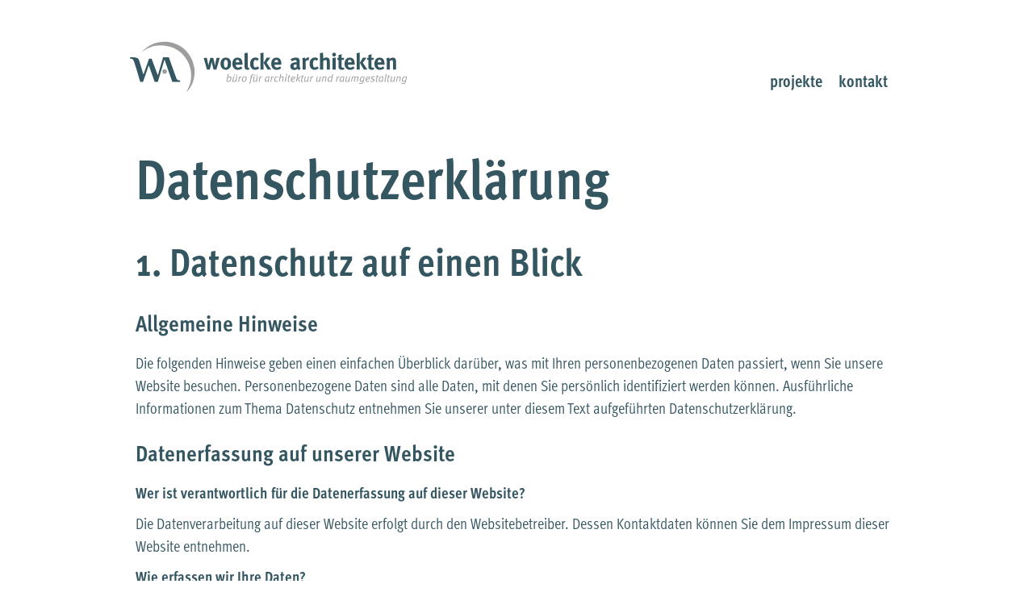

--- FILE ---
content_type: text/html; charset=utf-8
request_url: https://www.woelcke-architekten.de/datenschutz/
body_size: 22245
content:
<!DOCTYPE html PUBLIC "-//W3C//DTD XHTML 1.0 Strict//EN" "http://www.w3.org/TR/xhtml1/DTD/xhtml1-strict.dtd">
<html lang="de" xmlns="http://www.w3.org/1999/xhtml"
      xml:lang="de" prefix="og: http://ogp.me/ns#">
<head>
    <!-- Dieser Seite wurde erstellt mit dem Multifenster App - www.multifenster.de -->
        <script type="application/javascript">
        let consentCookiesAllowed = new Event("consentCookiesAllowed");
/*  jshint ignore:line */
(function (root, factory, undefined) {
    'use strict';
    if (typeof define === 'function' && define.amd) {
        define([], factory);
    } else if (typeof exports === 'object') {
        module.exports = factory();
    } else {
        /*  root is window */
        root.CookiesEuBanner = factory();
    }
}(window, function () {
    'use strict';


    var CookiesEuBanner,
        document = window.document;

    CookiesEuBanner = function (launchFunction, waitAccept, useLocalStorage, undefined) {
        if (!(this instanceof CookiesEuBanner)) {
            return new CookiesEuBanner(launchFunction);
        }

        this.cookieTimeout = 33696000000; /*  13 months in milliseconds */
        this.bots = /bot|crawler|spider|crawling/i;
        this.cookieName = 'hasConsent';
        this.trackingCookiesNames = ['__utma', '__utmb', '__utmc', '__utmt', '__utmv', '__utmz', '_ga', '_gat', '_gid'];
        this.launchFunction = launchFunction;
        this.waitAccept = waitAccept || false;
        this.useLocalStorage = useLocalStorage || false;
        this.init();
    };

    CookiesEuBanner.prototype = {
        init: function () {
            /*  Detect if the visitor is a bot or not */
            /*  Prevent for search engine take the cookie alert message as main content of the page */
            var isBot = this.bots.test(navigator.userAgent);

            /*  Check if DoNotTrack is activated */
            var dnt = navigator.doNotTrack || navigator.msDoNotTrack || window.doNotTrack;
            var isToTrack = (dnt !== null && dnt !== undefined) ? (dnt && dnt !== 'yes' && dnt !== 1 && dnt !== '1') : true;

            /*  Do nothing if it is a bot */
            /*  If DoNotTrack is activated, do nothing too */
            if (isBot || !isToTrack || this.hasConsent() === false) {
                this.removeBanner(0);
                return false;
            }

            /*  User has already consent to use cookies to tracking */
            if (this.hasConsent() === true) {
                /*  Launch user custom function */
                this.launchFunction();
                return true;
            }

            /*  If it's not a bot, no DoNotTrack and not already accept, so show banner */
            this.showBanner();
            /*  Accept cookies by default for the next page
            if (!this.waitAccept) {

              this.setConsent(true);
            }
            */
        },

        /*
         * Show banner at the top of the page
         */
        showBanner: function () {
            var _this = this,
                getElementById = document.getElementById.bind(document),
                stateInfo = getElementById('custom-state'),
                banner = getElementById('cookies-eu-banner'),
                rejectButton = getElementById('cookies-eu-reject'),
                acceptButton = getElementById('cookies-eu-accept'),
                moreLink = getElementById('cookies-eu-more'),
                waitRemove = (banner.dataset.waitRemove === undefined) ? 0 : parseInt(banner.dataset.waitRemove),
                /*  Variables for minification optimization */
                addClickListener = this.addClickListener,
                removeBanner = _this.removeBanner.bind(_this, waitRemove);

            banner.style.display = 'block';
            stateInfo.style.display = 'none';

            if (moreLink) {
                addClickListener(moreLink, function () {
                    _this.deleteCookie(_this.cookieName);
                });
            }

            if (acceptButton) {
                addClickListener(acceptButton, function () {
                    removeBanner();
                    _this.setConsent(true);
                    _this.launchFunction();
                });
                stateInfo.style.display = 'block';
                stateInfo.style.display = 'none';
            }

            if (rejectButton) {
                addClickListener(rejectButton, function () {
                    removeBanner();
                    _this.setConsent(false);

                    /*  Delete existing tracking cookies */
                    _this.trackingCookiesNames.map(_this.deleteCookie);
                });
                stateInfo.style.display = 'block';
                stateInfo.style.display = 'none';
            }
        },

        /*
         * Set consent cookie or localStorage
         */
        setConsent: function (consent) {
            if (this.useLocalStorage) {
                return localStorage.setItem(this.cookieName, consent);
            }

            this.setCookie(this.cookieName, consent);
        },

        /*
         * Check if user already consent
         */
        hasConsent: function () {
            var cookieName = this.cookieName;
            var isCookieSetTo = function (value) {
                return document.cookie.indexOf(cookieName + '=' + value) > -1 || localStorage.getItem(cookieName) === value;
            };

            if (isCookieSetTo('true')) {

                return true;
            } else if (isCookieSetTo('false')) {
                return false;
            }

            return null;
        },

        /*
         * Create/update cookie
         */
        setCookie: function (name, value) {
            var date = new Date();
            date.setTime(date.getTime() + this.cookieTimeout);

            document.cookie = name + '=' + value + ';expires=' + date.toGMTString() + ';path=/';
        },

        /*
         * Delete cookie by changing expire
         */
        deleteCookie: function (name) {

            var commonSuffix = '; expires=Thu, 01-Jan-1970 00:00:01 GMT; path=/';

            document.cookie = name + '=; domain=' + document.location.hostname + commonSuffix;
            document.cookie = name + '=; domain=.' + document.location.hostname.replace(/^www\./, '') + commonSuffix;
            document.cookie = name + '=' + commonSuffix;


        },

        addClickListener: function (DOMElement, callback) {
            if (DOMElement != null && DOMElement.attachEvent) { /*  For IE 8 and earlier versions */
                return DOMElement.attachEvent('onclick', callback);
            }

            if (DOMElement != null) {
                /*  For all major browsers, except IE 8 and earlier */
                DOMElement.addEventListener('click', callback);
            }
        },

        /*
         * Delays removal of banner allowing developers
         * to specify their own transition effects
         */
        removeBanner: function (wait) {
            setTimeout(function () {
                var banner = document.getElementById('cookies-eu-banner');
                if (banner && banner.parentNode) {
                    banner.parentNode.removeChild(banner);
                }
            }, wait);
        }
    };

    return CookiesEuBanner;
}));
    </script>
    <meta http-equiv="Content-Type" content="text/html; charset=utf-8"/>
            <meta http-equiv="Content-Language" content="de"/>
        <meta http-equiv="X-UA-Compatible" content="IE=edge"/>
        <meta name="HandheldFriendly" content="True"/>
        <meta name="MobileOptimized"
              content="320"/>    <meta name="viewport" content="width=device-width, initial-scale=1.0"/>
    <title>woelcke architekten - datenschutz</title>
        <meta name="description" content=""/>
        <meta name="keywords" content=""/>        <meta property="og:title"
              content="woelcke architekten - datenschutz"/>
        <meta property="og:description"
              content=""/>
        <meta property="og:locale"
              content="de_DE"/>
        <meta property="og:url" content="https://www.woelcke-architekten.de/datenschutz/"/>        <link rel="canonical" href="https://www.woelcke-architekten.de/datenschutz/"/>
        <script type="text/javascript">document.cookie = "device_dimensions=" + screen.width + "x" + screen.height + "; Secure; SameSite=Strict; path=/";</script><script>
window.cookieconsent_options = {
                    "message": "Cookies helfen uns bei der Bereitstellung unserer Dienste. Durch die Nutzung unserer Dienste erklären Sie sich damit einverstanden, dass wir Cookies setzen.<br>Zu unserer <a href='https://" + window.location.hostname + "/datenschutz/'> Datenschutzerklärung</a>.",
                    "dismiss": "Hinweis ausblenden",
                    "learnMore": "Weitere Informationen",
                    "theme": "light-bottom"
                };
</script>
    <link rel="apple-touch-icon-precomposed" sizes="144x144"
          href="//www.woelcke-architekten.de/favicon/apple-touch-icon-144x144-precomposed.png"/>
    <link rel="apple-touch-icon-precomposed" sizes="114x114"
          href="//www.woelcke-architekten.de/favicon/apple-touch-icon-114x114-precomposed.png"/>
    <link rel="apple-touch-icon-precomposed" sizes="72x72"
          href="//www.woelcke-architekten.de/favicon/apple-touch-icon-72x72-precomposed.png"/>
    <link rel="apple-touch-icon-precomposed"
          href="//www.woelcke-architekten.de/favicon/apple-touch-icon-precomposed.png"/>

    <link rel="icon" href="//www.woelcke-architekten.de/favicon/favicon.png"/>
    <link rel="shortcut icon" href="//www.woelcke-architekten.de/favicon/favicon.ico"/>
    <meta name="msapplication-TileColor" content="rgba(255,255,255,0)"/>
    <meta name="msapplication-TileImage" content="//www.woelcke-architekten.de/tileicon.png"/>



    <link  id="mfcss" rel="stylesheet" type="text/css"/><script>document.getElementById('mfcss').setAttribute('href', 'https://www.woelcke-architekten.de/cache/20260118140245/style.css');</script><style id="above_the_fold">html,body,div,span,applet,object,iframe,h1,h2,h3,h4,h5,h6,p,blockquote,pre,a,abbr,acronym,address,big,cite,code,del,dfn,em,font,img,ins,kbd,q,s,samp,small,strike,strong,sub,sup,tt,var,b,i,center,dl,dt,dd,ol,ul,li,fieldset,form,label,legend,table,caption,tbody,tfoot,thead,tr,th,td,article,aside,audio,canvas,details,figcaption,figure,footer,header,hgroup,mark,menu,meter,nav,output,progress,section,summary,time,video{border:0;outline:0;font-size:100%;vertical-align:baseline;background:transparent;margin:0;padding:0;}body{line-height:1;}article,aside,dialog,figure,footer,header,hgroup,nav,section,blockquote{display:block;}nav ul{list-style:none;}ol{list-style:decimal;}ul{list-style:disc;}ul ul{list-style:circle;}blockquote,q{quotes:none;}blockquote:before,blockquote:after,q:before,q:after{content:none;}ins{text-decoration:underline;}del{text-decoration:line-through;}mark{background:none;}abbr[title],dfn[title]{border-bottom:1px dotted #000;cursor:help;}table{border-collapse:collapse;border-spacing:0;}hr{display:block;height:1px;border:0;border-top:1px solid #ccc;margin:1em 0;padding:0;}input,select,a img{vertical-align:middle;}.noscrollbar::-webkit-scrollbar {display: none} .noscrollbar{ overflow: -moz-scrollbars-none;} [dia]{cursor: pointer} #toTop{display: none}.wrapper{position:relative}.nosvg{width: auto;height: auto;}
#hmenuwrapper {
    height: 70px;
    overflow: visible;
    position: relative;
    z-index: 20;
    color: #335661;

}
#hmenuwrapper > .wrapper {

    background: rgba(255, 255, 255, 0.95);
}

#editor #hmenuwrapper > .wrapper, #editor #hmenuwrapper {

}

#hmenu.fixed.open {
    box-sizing: border-box;
    height: 100%;
}

#hmenu.fixed {
    z-index: 21;
    -webkit-transition: all .3s ease-in;
    -moz-transition: all .3s ease-in;
    transition: all .3s ease-in;
    background: rgba(255, 255, 255, 0.95);
    border-bottom: 0px solid #345661;
}

@media (max-width: 767px) {
    #hmenu.fixed {
        position: absolute;
    }
    #hmenu.fixed.open {
        position: fixed;
        box-sizing: border-box;
        height: 100%;
    }


}

#hmenu.fixed.open > .wrapper {
    box-sizing: border-box;
    height: 100%;
    overflow: auto;
}


#editor #hmenu.fixed {
    position: relative;
}

#hmenu.fixed > .wrapper {

}

#hmenu > .wrapper {
    display: block;
    text-align: center;
    min-height: 130px;
    padding-top: 20px;
    padding-bottom: 20px;
}

@media (max-width: 1024px) {

    #hmenu > .wrapper {
        min-height: 70px;
        padding-top: 10px;
        padding-bottom: 10px;
    }
}

@media (max-width: 768px) {

    #hmenu > .wrapper {
        min-height: 50px;
        padding-top: 0px;
        padding-bottom: 0px;
    }
}



#hmenu > .wrapper > div,
#hmenu > .wrapper > div.hmenu_links > div,
#hmenu > .wrapper > div.hmenu_links > div > a,
#hmenu > .wrapper > div > a > img {
    display: inline-block;
    vertical-align: top;
}

#hmenu > .wrapper > div,
#hmenu > .wrapper > div.hmenu_links > div {
    height: 50px;
}

#hmenu > .wrapper > div.hmenu_links > div {
    padding: 0px 10px;
    line-height: 50px;
}

#hmenu > .wrapper > div.hmenu_links {
    padding: 0px 10px;
}

.hmenu,
#hmenu a {
    color: inherit;
    text-decoration: none;

}

.hmenu_logo, .hmenu_logo_mobile {
    float: left;
}

.hmenu_icons {
    float: right;
    -moz-user-select: none;
    -webkit-user-select: none;
    -ms-user-select: none;
    overflow: hidden;
    max-height: 50px;
}

.hmenu_icons img {
    margin-left: 10px;
    -moz-user-select: none;
    -webkit-user-select: none;
    -ms-user-select: none;
    overflow: hidden;
}

#hmenu > .wrapper > div.hmenu_mobile {
    float: right;
    position: relative;
    width: 50px;
    height: 50px;
    display: none;
    -moz-user-select: none;
    -webkit-user-select: none;
    -ms-user-select: none;
    overflow: hidden;
    margin-left: 10px;
    z-index: 199;
}

.hmenu_mobile:before {
    content: "";
    position: absolute;
    top: 15px;
    left: 14px;
    width: 21px;
    height: 13px;
    border-top: 3px solid #345661;
    border-bottom: 3px solid #345661;
    -webkit-transition: all .2s linear;
    -moz-transition: all .2s linear;
    transition: all .2s linear;

}

.hmenu_mobile.active:before {
    content: "";
    position: absolute;
    top: 22px;
    left: 14px;
    width: 21px;
    height: 0px;
    border-top: 1px solid transparent;
    border-bottom: 3px solid #345661;
    -moz-transform: rotate(-45deg);
    -ms-transform: rotate(-45deg);
    -o-transform: rotate(-45deg);
    -webkit-transform: rotate(-45deg);
    transform: rotate(-45deg);
}

.hmenu_mobile:after {
    content: "";
    position: absolute;
    top: 13px;
    left: 14px;
    width: 21px;
    height: 10px;
    border-bottom: 3px solid #345661;
    -webkit-transition: all .2s linear;
    -moz-transition: all .2s linear;
    transition: all .2s linear;
}


.hmenu_mobile.active:after {
    content: "";
    -moz-transform: rotate(45deg);
    -ms-transform: rotate(45deg);
    -o-transform: rotate(45deg);
    -webkit-transform: rotate(45deg);
    transform: rotate(45deg);
    position: absolute;
    top: 14px;
    width: 21px;
    height: 10px;
    border-bottom: 3px solid #345661;
    left: 18px;
}

#hmenu > .wrapper > .hmenu_clear {
    clear: both;
}


#hmenu > .wrapper.mobile > .hmenu_clear {
    height: 50px;
}

#hmenu > .wrapper > div.hmenu_mobile.mobile {
    display: block;
    cursor: pointer;
}

#hmenu .left .hmenu_links {
    float: left;
}

#hmenu .right .hmenu_links {
    float: right;
}

.ease {
    -webkit-transition: all .3s ease-in;
    -moz-transition: all .3s ease-in;
    transition: all .3s ease-in;
}

#hmenu > .wrapper > div.hmenu_links.mobile {
    position: relative;
    float: none;
    height: auto;
    padding: 0px;
    display: block;
}

#hmenu > .wrapper > div.hmenu_links.mobile.active {
    padding-top: 100px;
    padding-bottom: 25px;
}

#hmenu > .wrapper > div.hmenu_links.mobile > div {
    display: block;
    width: 200px;
    margin: 0 auto;
    text-align: center;

}

#hmenu > .wrapper > div.hmenu_links.mobile > div, #hmenu > .wrapper > div.hmenu_links.mobile > div > a, #hmenu > .wrapper > div.hmenu_links.mobile > div  img {

    line-height: 0px;
    height: 0px;
    font-size: 0px;
}


#hmenu > .wrapper > div.hmenu_links.mobile.active > div, #hmenu > .wrapper > div.hmenu_links.mobile.active > div > a {

    line-height: 60px;
    height: 60px;
    font-size: 40px;
    text-align: center;
    padding-left: 0 !important;
}

@media (max-width: 480px) {

    #hmenu > .wrapper > div.hmenu_links.mobile.active > div, #hmenu > .wrapper > div.hmenu_links.mobile.active > div > a {
        line-height: 45px;
        height: 45px;
        font-size: 30px;
    }
}



#hmenu > .wrapper > div.hmenu_links.mobile.active > div img {
    height: auto;
}



#hmenu > .wrapper > div.hmenu_logo_mobile {
    display: none;
}

#hmenu > .wrapper > div.hmenu_links {
    display: none;
}



#hmenu > .wrapper > div.hmenu_links > div,
#hmenu > .wrapper > div.hmenu_links > div > a {

    font-weight: 400;

    font-size: 20.5px;
    font-weight: bold;

}

#hmenu > .wrapper {
    width: 100%;
    max-width: 1200px;

}

#hmenu a.active {
    color: #335661;
}

@media (max-width: 1024px) {

    .hmenu_icons img, .hmenu_logo_mobile img {
        margin-top: 2.5px;
        height: 45px;
    }
}
@media (max-width: 768px) {

    .hmenu_icons img, .hmenu_logo_mobile img {
        margin-top: 5px;
        height: 40px;
    }
}


.hmenu_logo {
    height: 80px !important;
    margin-top: -70px;
    margin-bottom: -20px;
    width: 290px;
}

.hmenu_logo img {
    height: 80px !important;
    width: 390px;

}

@media (max-width: 960px) {
    .hmenu_logo {
        height: 90px !important;
        margin-top: -20px;
        margin-bottom: -20px;
        width: 200px;
    }

    .hmenu_logo img {
        height: 90px !important;
        width: 200px;
    }
}


.hmenu_logo, .hmenu_logo img {
    height: 80px !important;
    width: 350px;
    margin-top: 20px;
    max-width: 100%;
}

#hmenu > .wrapper {
    min-height: 130px;
}


#hmenu > .wrapper > div.hmenu_links > div, #hmenu > .wrapper > div.hmenu_links > div > a {

}

#hmenu > .wrapper {
    padding-top: 75px;
}

.hmenu_logo {
    margin-top: -52px;
}


#hmenu > .wrapper > div.hmenu_links.mobile.active {
    padding-top: 40px;
}
#hmenu > .wrapper > div.hmenu_links.mobile.active > * {
    text-align: right;
}

#hmenu > .wrapper > div.hmenu_links.mobile > div {
    width: 100%;

    padding-left: 40px;
    box-sizing: border-box;
    padding-right: 0;
}

@media (max-width: 350px) {
    #hmenu > .wrapper > div.hmenu_links.mobile > div {

        padding-left: 12%;
    }
}

@media (max-width: 768px) {
    .rechtespalte {
        padding-left: 0px;
    }
}

#hmenu > .wrapper > div.hmenu_mobile {

    position: absolute;
    top: 4px;
    right: 25px;

}


#hmenu > .wrapper > div.hmenu_links {
    padding-right: 20px;

}

#hmenu > .wrapper > div.hmenu_links > div:last-of-type {
    padding-right: 0;
}


.hmenu_link_mit_bild {
    width: 30px;
    line-height: 0px !important;
}

.hmenu_link_mit_bild img {
    margin-top: 10px;
    width: 30px;
}

#hmenu > .wrapper > div.hmenu_links.mobile.active, .hmenu_links {
    padding-right: 0px;
    padding-top: 20%;
}

#hmenu > .wrapper {
    padding-right: 40px;
}


#hmenuwrapper.isAboveViewport:not(.isInViewport) #hmenu .hmenu_logo img {
    width: 200px;
    clip-path: polygon(0px 0px, 0px 72px, 52px 72px, 52px 0);
    height: 40px !important;
    margin-top: 5px;
}
#hmenuwrapper.isAboveViewport:not(.isInViewport) #hmenu > .wrapper {
    padding-top: 5px;
    min-height: 0;
}
#hmenuwrapper.isAboveViewport:not(.isInViewport) .hmenu_logo {
    margin-top: 0px;
    text-align: left;
}
#hmenuwrapper.isAboveViewport:not(.isInViewport) #hmenu {
    overflow: hidden;
    position: fixed;
    top: 0;
    left: 0;
    width: 100%;
    height: 60px;


}


#hmenu.fixed.open {
    height: auto !important;
}.heins {
	position: relative;
}

.heins .wrapper {
	padding-top: 30px;
	padding-bottom: 20px;
}

.heins h1 {
	font-size: 36px;
	margin-bottom: 10px;
}

.heins p {
	font-size: 24px;
}
.datenschutz .wrapper div {
    padding-top: 20px;
}
.datenschutz p {
    padding-top: 10px;
}.footermitspalten {
    position: relative;
}

.footermitspalten .floatright {
    float: right;
    position: relative;
    z-index: 99;
}

.footermitspalten .wrapper {
    padding-top: 20px;
    padding-bottom: 20px;
}

.footermitspalten table {
    width: 100%;
}

.footermitspalten table tr td {
    vertical-align: top;
    height: 100%;
}

.footermitspalten .tdlogo {
    padding-right: 50px;
}

.footermitspalten .spaltentable {
    table-layout:fixed;
}

.footermitspalten .spaltentable tr td {
    height: 100%;
}

.footermitspalten .bilderzeile {
    z-index: 3;
    position: relative;
}

.footermitspalten .bilderzeile img {
    float: right;
    margin: 10px;
    z-index: 2;
    max-width: 60px;
}


.footermitspalten {
    margin-top: 100px;
    min-height: 100px;
    font-size: 20.5px;
    line-height: 1.5em;
}

.footermitspalten:after {
    position: absolute;
    content: "";
    bottom: 0;
    right: 0;

    background-repeat: no-repeat;
    background-size: 100%;
    width: 550px;
    height: 300px;
    z-index: 1;
}


.footermitspalten {
    padding-top: 30px;
}

.footermitspalten .spaltentable tr td {
    height: auto;
}

.footermitspalten b {
    display: block;
    padding-bottom: 5px;

}

.footermitspalten table {
    margin-left: -5px;
    margin-right: -5px;
}

.footermitspalten td {
    box-sizing: border-box;
    padding: 5px;
}

.footermitspalten, .footermitspalten a {
    color: white;
    text-decoration: none;
    font-size: 20.5px;
    line-height: 1.5em;
}

.footermitspalten {
    background-color: #9D9D9C;
}


.spaltentable td {
    display: inline-block;
    width: 25%;
    padding-bottom: 20px;
}



@media (max-width: 600px) {
    .spaltentable td {
        width: 50%;
    }
}


@media (max-width: 480px) {

    .footermitspalten .spaltentable tr td {
        display: block !important;
        width: auto;
    }

    .footermitspalten .bilderzeile img {
        float: left !important;
    }

    .footermitspalten .bilderzeile img:first-of-type {
        margin-left: 0px;
    }

    .footermitspalten .bilderzeile {
        padding-top: 50px;
    }


}
</style><style id="domain_style">/* Standard */

/* exo-regular - latin-ext_latin */
@font-face {
  font-family: 'Exo';
  font-style: normal;
  font-weight: 400;
  src: url('https://www.woelcke-architekten.de/Fonts/exo-v19-latin-ext_latin-regular.eot'); /* IE9 Compat Modes */
  src: local(''),
       url('https://www.woelcke-architekten.de/Fonts/exo-v19-latin-ext_latin-regular.eot?#iefix') format('embedded-opentype'), /* IE6-IE8 */
       url('https://www.woelcke-architekten.de/Fonts/exo-v19-latin-ext_latin-regular.woff2') format('woff2'), /* Super Modern Browsers */
       url('https://www.woelcke-architekten.de/Fonts/exo-v19-latin-ext_latin-regular.woff') format('woff'), /* Modern Browsers */
       url('https://www.woelcke-architekten.de/Fonts/exo-v19-latin-ext_latin-regular.ttf') format('truetype'), /* Safari, Android, iOS */
       url('https://www.woelcke-architekten.de/Fonts/exo-v19-latin-ext_latin-regular.svg#Exo') format('svg'); /* Legacy iOS */
}
/* exo-700 - latin-ext_latin */
@font-face {
  font-family: 'Exo';
  font-style: normal;
  font-weight: 700;
  src: url('https://www.woelcke-architekten.de/Fonts/exo-v19-latin-ext_latin-700.eot'); /* IE9 Compat Modes */
  src: local(''),
       url('https://www.woelcke-architekten.de/Fonts/exo-v19-latin-ext_latin-700.eot?#iefix') format('embedded-opentype'), /* IE6-IE8 */
       url('https://www.woelcke-architekten.de/Fonts/exo-v19-latin-ext_latin-700.woff2') format('woff2'), /* Super Modern Browsers */
       url('https://www.woelcke-architekten.de/Fonts/exo-v19-latin-ext_latin-700.woff') format('woff'), /* Modern Browsers */
       url('https://www.woelcke-architekten.de/Fonts/exo-v19-latin-ext_latin-700.ttf') format('truetype'), /* Safari, Android, iOS */
       url('https://www.woelcke-architekten.de/Fonts/exo-v19-latin-ext_latin-700.svg#Exo') format('svg'); /* Legacy iOS */
}

/*@import url("http://fast.fonts.net/t/1.css?apiType=css&projectid=c1562c7c-e070-4547-9dc7-3d1dcf7487df");*/
@font-face{
    font-family:"FF Meta W01_n2";
    src:url("https://www.woelcke-architekten.de/Fonts/39f6ea36-2c20-477f-8add-9eddf5bcb691.eot?#iefix") format("eot")
}
@font-face{
    font-family:"FF Meta W01";
    src:url("https://www.woelcke-architekten.de/Fonts/39f6ea36-2c20-477f-8add-9eddf5bcb691.eot?#iefix");
    src:url("https://www.woelcke-architekten.de/Fonts/39f6ea36-2c20-477f-8add-9eddf5bcb691.eot?#iefix") format("eot"),url("https://www.woelcke-architekten.de/Fonts/b5956fac-fe2c-4e70-8ddd-aa4b8a7defc4.woff2") format("woff2"),url("https://www.woelcke-architekten.de/Fonts/855abc4a-11d4-4508-8c68-6ba38297caa2.woff") format("woff"),url("https://www.woelcke-architekten.de/Fonts/53ce23ef-b4ef-4b5c-b0d1-303d337ade25.ttf") format("truetype");
    font-weight: 250;
    font-style: normal;
}
@font-face{
    font-family:"FF Meta W01_i2";
    src:url("https://www.woelcke-architekten.de/Fonts/6fd80592-1abd-477a-8dbe-2562b48d819c.eot?#iefix") format("eot")
}
@font-face{
    font-family:"FF Meta W01";
    src:url("https://www.woelcke-architekten.de/Fonts/6fd80592-1abd-477a-8dbe-2562b48d819c.eot?#iefix");
    src:url("https://www.woelcke-architekten.de/Fonts/6fd80592-1abd-477a-8dbe-2562b48d819c.eot?#iefix") format("eot"),url("https://www.woelcke-architekten.de/Fonts/3647b43b-ebd2-4719-8f97-594ef709749d.woff2") format("woff2"),url("https://www.woelcke-architekten.de/Fonts/6c295cff-b3f2-4660-bfb1-2782db8da528.woff") format("woff"),url("https://www.woelcke-architekten.de/Fonts/c39984ae-f28e-468f-9b44-549de325af13.ttf") format("truetype");
    font-weight: 250;
    font-style: italic;
}
@font-face{
    font-family:"FF Meta W01_n3";
    src:url("https://www.woelcke-architekten.de/Fonts/ff5015a8-a7c1-4d56-ab03-aea0691a57d3.eot?#iefix") format("eot")
}
@font-face{
    font-family:"FF Meta W01";
    src:url("https://www.woelcke-architekten.de/Fonts/ff5015a8-a7c1-4d56-ab03-aea0691a57d3.eot?#iefix");
    src:url("https://www.woelcke-architekten.de/Fonts/ff5015a8-a7c1-4d56-ab03-aea0691a57d3.eot?#iefix") format("eot"),url("https://www.woelcke-architekten.de/Fonts/34badce7-ec0d-43bb-83c0-8fb9f628b807.woff2") format("woff2"),url("https://www.woelcke-architekten.de/Fonts/f3778d5a-00a6-4842-b6b2-5bf9b72d7aa7.woff") format("woff"),url("https://www.woelcke-architekten.de/Fonts/5d752621-0c66-4e68-9cbb-f1d22aeae23c.ttf") format("truetype");
    font-weight: 350;
    font-style: normal;
}
@font-face{
    font-family:"FF Meta W01_i3";
    src:url("//www.woelcke-architekten.de/daten/www.woelcke-architekten.de/Fonts/ed48be46-fece-4b84-a076-8fb0085ad2f9.eot?#iefix") format("eot")
}
@font-face{
    font-family:"FF Meta W01";
    src:url("https://www.woelcke-architekten.de/Fonts/ed48be46-fece-4b84-a076-8fb0085ad2f9.eot?#iefix");
    src:url("https://www.woelcke-architekten.de/Fonts/ed48be46-fece-4b84-a076-8fb0085ad2f9.eot?#iefix") format("eot"),url("https://www.woelcke-architekten.de/Fonts/d8cc95d6-8d49-4d4d-9ce6-e562df8d4738.woff2") format("woff2"),url("https://www.woelcke-architekten.de/Fonts/0cf40478-5757-4edc-9e39-f7e5e4634bb7.woff") format("woff"),url("https://www.woelcke-architekten.de/Fonts/286879ef-a09a-4a9e-a4af-d65ed5e8483e.ttf") format("truetype");
    font-weight: 350;
    font-style: italic;
}
@font-face{
    font-family:"FF Meta W01_n4";
    src:url("https://www.woelcke-architekten.de/Fonts/722262a1-e16a-4ee9-8f65-d8869c1c3d7d.eot?#iefix") format("eot")
}
@font-face{
    font-family:"FF Meta W01";
    src:url("https://www.woelcke-architekten.de/Fonts/722262a1-e16a-4ee9-8f65-d8869c1c3d7d.eot?#iefix");
    src:url("https://www.woelcke-architekten.de/Fonts/722262a1-e16a-4ee9-8f65-d8869c1c3d7d.eot?#iefix") format("eot"),url("https://www.woelcke-architekten.de/Fonts/8a1d8832-1757-48d1-a8cf-a2d4401c5020.woff2") format("woff2"),url("https://www.woelcke-architekten.de/Fonts/b07ec4db-71bc-4957-b478-532010d1729f.woff") format("woff"),url("https://www.woelcke-architekten.de/Fonts/1a040c57-8e76-44f2-a8d9-bbac5f3176e0.ttf") format("truetype");
    font-weight: 400;
    font-style: normal;
}
@font-face{
    font-family:"FF Meta W01_i4";
    src:url("https://www.woelcke-architekten.de/Fonts/674b3c1c-7a56-4873-a964-a877eb8f2cc8.eot?#iefix") format("eot")
}
@font-face{
    font-family:"FF Meta W01";
    src:url("https://www.woelcke-architekten.de/Fonts/674b3c1c-7a56-4873-a964-a877eb8f2cc8.eot?#iefix");
    src:url("https://www.woelcke-architekten.de/Fonts/674b3c1c-7a56-4873-a964-a877eb8f2cc8.eot?#iefix") format("eot"),url("https://www.woelcke-architekten.de/Fonts/e0129863-d972-452e-b499-6b8ea6db8019.woff2") format("woff2"),url("https://www.woelcke-architekten.de/Fonts/e7f27960-8e46-4d42-b192-91c9a937c43d.woff") format("woff"),url("https://www.woelcke-architekten.de/Fonts/0fceb2be-abd6-420a-a12b-bad916111cf3.ttf") format("truetype");
    font-weight: 400;
    font-style: italic;
}
@font-face{
    font-family:"FF Meta W01_n5";
    src:url("https://www.woelcke-architekten.de/Fonts/58425b98-98bb-45ce-b63b-dd8c6f5420d7.eot?#iefix") format("eot")
}
@font-face{
    font-family:"FF Meta W01";
    src:url("https://www.woelcke-architekten.de/Fonts/58425b98-98bb-45ce-b63b-dd8c6f5420d7.eot?#iefix");
    src:url("https://www.woelcke-architekten.de/Fonts/58425b98-98bb-45ce-b63b-dd8c6f5420d7.eot?#iefix") format("eot"),url("https://www.woelcke-architekten.de/Fonts/509847c9-c48d-4a0c-8451-7c0b0dd56864.woff2") format("woff2"),url("https://www.woelcke-architekten.de/Fonts/c10c351e-c967-4e32-b859-3061c3afdb70.woff") format("woff"),url("https://www.woelcke-architekten.de/Fonts/b7f65e70-c105-41f1-a3fd-d3e86cc01d62.ttf") format("truetype");
    font-weight: 500;
    font-style: normal;
}
@font-face{
    font-family:"FF Meta W01_n7";
    src:url("https://www.woelcke-architekten.de/Fonts/3f67ffeb-6435-4e1c-8af5-42f5d156194b.eot?#iefix") format("eot")
}
@font-face{
    font-family:"FF Meta W01";
    src:url("https://www.woelcke-architekten.de/Fonts/3f67ffeb-6435-4e1c-8af5-42f5d156194b.eot?#iefix");
    src:url("https://www.woelcke-architekten.de/Fonts/3f67ffeb-6435-4e1c-8af5-42f5d156194b.eot?#iefix") format("eot"),url("https://www.woelcke-architekten.de/Fonts/a353711b-2691-4f44-a448-caad5500d8b9.woff2") format("woff2"),url("https://www.woelcke-architekten.de/Fonts/2ade093b-5a36-4bd6-ace9-03c7d7c326d4.woff") format("woff"),url("https://www.woelcke-architekten.de/Fonts/54d33d0e-cd4c-4ebb-b1ee-9437e2ad8129.ttf") format("truetype");
    font-weight: 700;
    font-style: normal;
}

#cookies-eu-accept {
	background-color: #335661 !important;
}


.body {
    font-family: 'FF Meta W01', sans-serif;
    font-size: 19px;
    line-height: 1.5em;
    color: #345661;
}

.body a {
    color: inherit;
}

#scrollup_circle {
    background-color: #345661;
}

.wrapper {
    width: 1024px;
    margin: 0 auto;
    box-sizing: border-box;
    padding: 0 40px;
}
#kacheln .wrapper {
   width: 1280px;
}

@media (max-width: 1200px) {
    #kacheln .wrapper {
        width: 100%;
    }
}

@media (max-width: 1024px) {

    .wrapper {
        width: 100%;
    }

}

.heins .wrapper {
    padding-top: 50px;

}

.heins h1 {
    font-weight: 700;
    font-size: 70px;
    line-height: 1.1em;
}

.heins p {
    margin-bottom: 10px;
}



@media (max-width: 940px) {
    .googlemaps {
        margin-left: 0px;
        margin-right: 0px;
    }
}
.hr .wrapper hr {
    border-top: 1px solid #345661;
}
.hzwei h2 {
    font-size: 48px;
}
.hdrei h3 {
    font-size: 28px;
}

.heins .wrapper {
    padding-bottom: 0px;
}

.heins h1, .hzwei h2, .hdrei h3 {
    padding-right: 10px;

}

.hzwei h2, .hdrei h3 {
    line-height: 1.5em;

}

.heins p {
    margin-top: -15px;
    line-height: 1.4em;
}

.hzwei p, .hdrei p {
    margin-top: -5px;
    font-size: 22px;
}

.heins p, .hzwei p, .hdrei p {
    color: #9C9B9B;
    margin-bottom: 20px;
}

@media (min-width: 480px) {
    .galerie6 .bilder img {
        float: left;
        width: 14.333%;
        height: 13.333%;
        margin: 1%;
    }
}

@media (max-width: 400px) {
    .galerie6 .bilder img {
        float: left;
        width: 30.333%;
        height: auto;
        margin: 1% !important;
    }

    .galerie6 .bilder img:nth-child(3n+1) {
        margin-left: 0px !important;
    }
}

.zfkmitarbeiter, .zfkmitarbeiter a {
    color: white;
    text-decoration: none;
}

.zfkmitarbeiter .mitarbeiter .textwrapper {
    background-color: rgba(25, 58, 95, 0.5);
}

@media (max-width: 500px) {
    .rechtespalte .wrapper, .heins .wrapper, .hzwei .wrapper, .flexbildneu .wrapper, .kacheln .wrapper, .hdrei .wrapper, .text1 .wrapper, .galerie6 .wrapper, .zfkmitarbeiter .wrapper, .hr .wrapper {
        padding-left: 20px;
        padding-right: 20px;
    }
}


.flexbildneu img {
    height: auto;
}

.crosslink {
    text-decoration: none;
}


#scrollup_circle {
    background-color: #345661;
}

.body .cc_container {
    border-color: #345661 !important;
}

.body .cc_container a, .body .cc_container a:visited, .body .cc_container a:hover, .body .cc_container a:active {
    color: #345661 !important;
}

.body .cc_container a.cc_btn_accept_all {
    border-color: #345661 !important;
    background-color: #345661 !important;
    color: white !important;
}

@media (max-width: 480px) {
    .heins h1 {
        font-size: 25px;
    }

    .datenschutz {
        word-wrap: break-word;
    }
}



.slideshow_text {

   -webkit-animation: fadein 10s; /* Safari, Chrome and Opera > 12.1 */
       -moz-animation: fadein 10s; /* Firefox < 16 */
        -ms-animation: fadein 10s; /* Internet Explorer */
         -o-animation: fadein 10s; /* Opera < 12.1 */
            animation: fadein 10s;
}

@keyframes fadein {
    from { opacity: 0; }
    to   { opacity: 1; }
}

/* Firefox < 16 */
@-moz-keyframes fadein {
    from { opacity: 0; }
    to   { opacity: 1; }
}

/* Safari, Chrome and Opera > 12.1 */
@-webkit-keyframes fadein {
    from { opacity: 0; }
    to   { opacity: 1; }
}

/* Internet Explorer */
@-ms-keyframes fadein {
    from { opacity: 0; }
    to   { opacity: 1; }
}

#kacheln .wrapper, #hmenu > .wrapper, .slideshow .wrapper, .footermitspalten .wrapper {
  width: 100%;
    padding-left: 200px;
    padding-right: 200px;
    max-width: 100% !important;
}

@media (max-width: 1360px) {


#kacheln .wrapper, #hmenu > .wrapper, .slideshow .wrapper, .footermitspalten .wrapper {
    max-width: 1000px !important;
    width: 100%;

    padding-left: 20px;
    padding-right: 20px;
}}

#kacheln .innerwrapper {
    margin-left: -30px;
    margin-right: -30px;
}

.liste_ul, .liste h2 {
    margin-left: 0px;
}

.liste_ul li {
    list-style-type: none;
    position: relative;

}

.liste_ul li:before {
    content: "";
    position: absolute;
    width: 4px;
    height: 4px;
    border-radius: 4px;
    left: -14px;
    background: #9D9D9C;
    top: 13px;
}</style><style id="page_style">/* Kontakt & Impressum */

.googlemaps .innerwrapper {
	width: 1024px;
	margin: 0 auto;
	box-sizing: border-box;
	padding: 0 40px;
	padding-right: 290px;
}

@media (max-width: 768px) {
	.googlemaps .innerwrapper {
		padding-right: 40px;
	}
}
</style>    <style type="text/css">
        .centerInParent {
            display: block;
            position: absolute;
            visibility: visible;
            min-width: 100%;
            min-height: 100%;
            left: 0px;
            top: 0px;
            z-index: 0;
            margin: 0;
        }

        .parallax {
            -webkit-transition: transform .01s linear;
            -moz-transition: transform .01s linear;
            -o-transition: transform .01s linear;
            transition: transform .01s linear;
        }
    </style>
    <script type="application/javascript">
        function getScrollTop() {
            if (typeof pageYOffset != 'undefined') {
                return pageYOffset;
            } else {
                var B = document.body;
                var D = document.documentElement;
                D = (D.clientHeight) ? D : B;
                return D.scrollTop;
            }
        }

        function getRealHeight() {
            return window.innerHeight || document.documentElement.clientHeight || document.getElementsByTagName('body')[0].clientHeight;
        }

        var pLel, pLen;

        function initialParallax() {
            y = getRealHeight();
            pLel = document.getElementsByClassName('parallax');
            pLen = pLel.length;
            for (i = 0; i < pLen; ++i) {
                e = pLel[i];
                p = pLel[i].parentElement;
                centerInParent(e);
                ph = p.offsetHeight;
                ch = parseInt(e.style.height);
                f = Math.round(((ch - ph) / (y + ph)) * 100) / 100 * -1;
                t = Math.round(pLel[i].parentElement.getBoundingClientRect().top);
                st = getScrollTop();
                tt = Math.round((t + st) - y);
                max = Math.round((t + st) + ph);
                if (ch > ph) {
                    e.setAttribute('data-parallax', ph + '|' + f + '|' + y + '|' + tt + '|' + max);
                    e.setAttribute('data-faktor', f);
                    e.setAttribute('data-offsety', tt);
                    e.setAttribute('data-offsetymax', max);

                } else {
                    e.removeAttribute('data-parallax');
                    e.removeAttribute('data-faktor');
                    e.removeAttribute('data-offsety');
                    e.removeAttribute('data-offsetymax');
                }
            }
        }

        var parrallaxtimestamp = Date.now();

        function parallax(event) {
            st = getScrollTop();
            for (i = 0; i < pLen; ++i) {
                if (st > pLel[i].dataset.offsety && st < pLel[i].dataset.offsetymax) {
                    pLel[i].style.transform = 'translate3d(0,' + ((st - pLel[i].dataset.offsety) * pLel[i].dataset.faktor) + 'px,0)';
                }
            }
        }

        function equalHeight() {
            eHel = document.getElementsByClassName('equalHeight');


            for (i = 0; i < eHel.length; ++i) {
                if (eHel[i].tagName == 'TABLE' || eHel[i].tagName == 'TR' || eHel[i].tagName == 'TD') {
                    cssHeight = 'height';
                } else {
                    cssHeight = 'min-height';
                }
                if (eHel[i].getAttribute('eh-group') !== null) {
                    window['eHg_' + eHel[i].getAttribute('eh-group')] = null;
                    eHel[i].setAttribute('style', 'box-sizing: border-box;');
                }
            }

            for (i = 0; i < eHel.length; ++i) {
                if (eHel[i].getAttribute('eh-group') !== null) {

                    if (window['eHg_' + eHel[i].getAttribute('eh-group')] < eHel[i].offsetHeight) {
                        window['eHg_' + eHel[i].getAttribute('eh-group')] = eHel[i].offsetHeight;
                    }

                } else {
                    window['eHg_' + eHel[i].getAttribute('eh-group')] = eHel[i].offsetHeight;

                }
            }

            for (i = 0; i < eHel.length; ++i) {
                eHel[i].setAttribute('style', 'box-sizing: border-box; ' + cssHeight + ':' + window['eHg_' + eHel[i].getAttribute('eh-group')] + 'px');

            }


        }

        function relativeHeight(e) {
            x = window.innerWidth || document.documentElement.clientWidth || document.getElementsByTagName('body')[0].clientWidth;
            y = window.innerHeight || document.documentElement.clientHeight || document.getElementsByTagName('body')[0].clientHeight;
            if (/iP(ad|hone|od)/.test(navigator.userAgent) && x == e.getAttribute('last_x')) return false;
            prozent = 100;
            minus = 0;
            plus = 0;
            min = 0;
            max = 0;
            if (e.getAttribute('rheight') !== null && e.getAttribute('rheight') != '') prozent = e.getAttribute('rheight');
            if (e.getAttribute('rsheight') !== null && e.getAttribute('rsheight') != '') minus = e.getAttribute('rsheight');
            if (e.getAttribute('minheight') !== null && e.getAttribute('minheight') != '') min = e.getAttribute('minheight');
            if (e.getAttribute('maxheight') !== null && e.getAttribute('maxheight') != '') max = e.getAttribute('maxheight');
            if (e.getAttribute('resxheight') !== null && e.getAttribute('resyheight') !== null && e.getAttribute('resxheight') != '' && e.getAttribute('resyheight') != '') {
                max = x * (e.getAttribute('resyheight') / e.getAttribute('resxheight'));

            }
            result = (y / 100 * prozent) + plus - minus;
            if (min != 0 && result < min) result = min;
            if (max != 0 && result > max) result = max;
            e.style.height = result + 'px';
            e.setAttribute('last_x', window.innerWidth || document.documentElement.clientWidth || document.getElementsByTagName('body')[0].clientWidth);
        }

        function centerInParent(e) {
            if (e == null) return false;
            if (!e.hasAttribute('height') || !e.hasAttribute('width')) return false;
            var parent = e.parentElement;
            if (parent.nodeName == 'A') {
                parent = parent.parentElement;
            }
            if (parent.style.position == '') {
                if (parent.style.overflow == '') {
                    parent.setAttribute('style', 'position: relative; overflow: hidden;');
                } else {
                    parent.setAttribute('style', 'position: relative;');
                }
            }
            if (e.style.position == '') {
                e.style.position = 'absolute';
            }
            if (new RegExp('(\\s|^)' + 'relativeHeight' + '(\\s|$)').test(parent.className)) {
                relativeHeight(parent);
            }

            poW = parent.offsetWidth;
            poH = parent.offsetHeight;

            e.style.width = poW + 'px';
            e.style.height = 'auto';
            e.style.minWidth = '0px';
            e.style.minHeight = '0px';
            x_center = (e.getAttribute('x_center') !== null ? e.getAttribute('x_center') : 50);
            y_center = (e.getAttribute('y_center') !== null ? e.getAttribute('y_center') : 50);

            eoffsetHeight = e.getAttribute('height') * (poW / e.getAttribute('width'));

            if ((' ' + e.className + ' ').indexOf(' ' + 'parallax' + ' ') > -1) {
                oldpoH = poH;
                poH = poH * 1.3;
            }

            if (eoffsetHeight < poH) {
                e.style.height = poH + 'px';
                e.style.width = (poH / e.getAttribute('height')) * e.getAttribute('width') + 'px';
                eoffsetWidth = e.getAttribute('width') * (poH / e.getAttribute('height'));
                leftoff = (eoffsetWidth * (x_center / 100) - poW / 2) * -1;
                if (leftoff > 0) leftoff = 0;
                if (leftoff < poW - eoffsetWidth) leftoff = poW - eoffsetWidth;
                e.style.left = leftoff + 'px';
                topoff = 0;
            } else {
                e.style.height = (poW / e.getAttribute('width')) * e.getAttribute('height') + 'px';
                e.style.left = '0px';
                topoff = (eoffsetHeight * (y_center / 100) - poH / 2) * -1;
                if (topoff > 0) topoff = 0;
                if (topoff < poH - eoffsetHeight) topoff = poH - eoffsetHeight;
            }
            if ((' ' + e.className + ' ').indexOf(' ' + 'parallax' + ' ') > -1) {
                e.style.top = '0px';
                e.style.transform = 'translate3d(0,' + (((getScrollTop() - ((e.parentElement.getBoundingClientRect().top + getScrollTop()) - (getRealHeight())))) * ((e.clientHeight - e.parentElement.clientHeight) / (getRealHeight() + e.parentElement.clientHeight)) * -1) + 'px, 0)';
            } else {
                e.style.top = topoff + 'px';
            }
        }
    </script>
    <!--[if IE]>
    <script src="//html5shiv.googlecode.com/svn/trunk/html5.js"></script><![endif]-->
</head>
<body class="body">        <script>            function toggleperformancecookies() {                var c = document.getElementById('cookiesaccept');                var d = document.getElementById('cookies-eu-reject');                var e = document.getElementById('cookies-eu-custom-accept');                if (c.style.display == 'none') {                    c.style.display = 'block';                    d.style.display = 'none';                    e.style.display = 'block';                } else {                    c.style.display = 'none';                    d.style.display = 'block';                    e.style.display = 'none';                }            }            function togglestate() {                var cs = document.getElementById('custom-state');                if (cs.style.display == 'block') {                    cs.style.display = 'none';                } else {                    cs.style.display = 'block';                }            }        </script>        <style>            @media (max-width: 600px) {                #cookies-eu-banner button {                    display: block;                    width: 100%;                    box-sizing: border-box;                    text-align: center;                }            }            @media (min-height: 700px) {                #cookie-eu-settings, #cookie-eu-info {                    max-height: 650px !important;                }            }            @media (min-height: 600px) {                #cookie-eu-settings, #cookie-eu-info {                    max-height: 550px !important;                }            }            @media (min-height: 500px) {                #cookie-eu-settings, #cookie-eu-info {                    max-height: 450px !important;                }            }            @media (min-height: 400px) {                #cookie-eu-settings, #cookie-eu-info {                    max-height: 350px !important;                }            }            @media (min-height: 300px) {                #cookie-eu-settings, #cookie-eu-info {                    max-height: 250px !important;                }            }        </style>        <div id="cookies-eu-banner" class="nocrosslinks" style="display: none;">            <div style="width: 100%; z-index: 9999999999; position: fixed; left: 0; bottom: 0;  background-color: white; border-top: 1px solid silver;">                <div style="padding: 50px; padding-top: 0px; padding-bottom: 20px;">                    <div id="cookie-eu-settings" style="display: none; padding-top: 50px; max-height: 200px; overflow: scroll; font-size: inherit;">                        <div style="font-size: 1.5em;"> Cookie Einstellungen</div>                        <br>                        Wir nutzen Cookies, um Ihnen eine benutzerfreundliche, sichere und effektive Website                        bereitzustellen.<br>                        <br>                        <table>                            <tr>                                <td style="vertical-align: top;">                                    <div style="padding-top: 1px; padding-right: 20px;">                                        <div style="width: 20px; height: 20px; border-radius: 20px; border: 1px solid silver; position: relative;">                                            <div style="position: absolute; left: 2px; bottom: -8px;">                                                <svg style="width: 150%;" xmlns="http://www.w3.org/2000/svg" aria-hidden="true" focusable="false" data-prefix="fal" data-icon="check" class="svg-inline--fa fa-check fa-w-14" role="img" viewbox="0 0 448 512">                                                    <path fill="silver" d="M413.505 91.951L133.49 371.966l-98.995-98.995c-4.686-4.686-12.284-4.686-16.971 0L6.211 284.284c-4.686 4.686-4.686 12.284 0 16.971l118.794 118.794c4.686 4.686 12.284 4.686 16.971 0l299.813-299.813c4.686-4.686 4.686-12.284 0-16.971l-11.314-11.314c-4.686-4.686-12.284-4.686-16.97 0z"></path>                                                </svg>                                            </div>                                        </div>                                    </div>                                </td>                                <td style="font-weight: bold; vertical-align: top;">Technische Cookies</td>                            </tr>                            <tr>                                <td></td>                                <td>Diese Cookies sind f&uuml;r die grundlegenden Funktionen der Website erforderlich und                                    lassen sich deshalb nicht deaktivieren.                                </td>                            </tr>                            <tr>                                <td><br></td>                                <td><br></td>                            </tr>                            <tr onclick="toggleperformancecookies();">                                <td style="vertical-align: top;">                                    <div style="padding-top: 1px; padding-right: 20px; cursor: pointer;">                                        <div style="width: 20px; height: 20px; border-radius: 20px; border: 1px solid silver; position: relative;">                                            <div id="cookiesaccept" style="position: absolute; left: 2px; bottom: -8px; display: none;">                                                <svg style="width: 150%;" xmlns="http://www.w3.org/2000/svg" aria-hidden="true" focusable="false" data-prefix="fal" data-icon="check" class="svg-inline--fa fa-check fa-w-14" role="img" viewbox="0 0 448 512">                                                    <path fill="green" d="M413.505 91.951L133.49 371.966l-98.995-98.995c-4.686-4.686-12.284-4.686-16.971 0L6.211 284.284c-4.686 4.686-4.686 12.284 0 16.971l118.794 118.794c4.686 4.686 12.284 4.686 16.971 0l299.813-299.813c4.686-4.686 4.686-12.284 0-16.971l-11.314-11.314c-4.686-4.686-12.284-4.686-16.97 0z"></path>                                                </svg>                                            </div>                                        </div>                                    </div>                                </td>                                <td style="font-weight: bold; vertical-align: top;">Performance und Tracking Cookies                                </td>                            </tr>                            <tr onclick="toggleperformancecookies();">                                <td></td>                                <td>Diese Cookies dienen der Erstellung von anonymen Statistiken. Dadurch erm&ouml;glichen                                    Sie uns, unsere Website stetig zu verbessern und Ihnen die optimale Nutzererfahrung                                    zu bieten.                                </td>                            </tr>                        </table>                        <br>                    </div>                    <div id="cookie-eu-info" style=" padding-top: 50px; max-height: 200px; overflow: scroll; font-size: inherit;">                        Wir verwenden Cookies! Ziel der Verwendung von Cookies auf unserer Website ist es, Ihnen ein                        optimales                        &bdquo;Webseiten-Erlebnis&ldquo; bieten zu k&ouml;nnen. Dazu setzen wir zun&auml;chst nur solche Cookies ein, die f&uuml;r                        den                        Betrieb                        unserer Website unbedingt notwendig sind. Sie entscheiden, ob und in welchem Umfang Sie uns                        dar&uuml;ber                        hinaus                        die                        Verwendung zus&auml;tzlicher Cookies gestatten. Mit Ihrer aktiven Einwilligung in die Nutzung dieser                        zus&auml;tzlichen                        Cookies werden insbesondere verschiedenste (automatisierte) Komforteinstellungen sowie die                        Erstellung                        anonymisierter Statistiken erm&ouml;glicht. Weitere Informationen finden Sie in unseren                        Datenschutzhinweisen.                        <a href="//www.woelcke-architekten.de/datenschutz/" id="cookies-eu-more">Weitere Informationen</a>                    </div>                    <button id="cookies-eu-custom-accept" style="display: none; font: inherit; float: right; padding:  10px 20px; margin: 10px; cursor: pointer; background-color: white; border: 1px solid black;" onclick="cookiesBanner.setConsent(true); cookiesBanner.removeBanner(); updateCookiesEuState(); window.location.reload();">                        Einstellungen speichern                    </button>                    <button id="cookies-eu-reject" style="display: none; font: inherit; float: right; padding:  10px 20px; margin: 10px; cursor: pointer; background-color: white; border: 1px solid black;" onclick="cookiesBanner.removeBanner(); updateCookiesEuState(); window.location.reload();">                        Einstellungen speichern                    </button>                    <button id="cookies-eu-accept" style="font: inherit; float: right; padding:  10px 20px; margin: 10px;  cursor: pointer; background-color: green; color: white; border: 1px solid black;">                        Alle Cookies akzeptieren                    </button>                    <button onclick="document.getElementById('cookie-eu-settings').style.display = 'block'; document.getElementById('cookie-eu-info').style.display = 'none'; this.style.display = 'none'; document.getElementById('cookies-eu-reject').style.display = 'block';" style="font: inherit; float: right; padding:  10px 20px; margin: 10px; cursor: pointer; background-color: white; border: 1px solid black;">                        Einstellungen anpassen                    </button>                    <button style=" font: inherit; float: right; padding:  10px 20px; margin: 10px; cursor: pointer; background-color: white; border: 1px solid black;" onclick="cookiesBanner.setConsent(false); cookiesBanner.removeBanner(); updateCookiesEuState();">                        Cookies ablehnen                    </button>                    <div style="clear:both;"></div>                </div>            </div>        </div>        <div id="toggle-custom-state" style="position: fixed; z-index: 9999999; left: 20px; bottom: 20px; width: 20px; height: 20px; padding: 5px; border-radius: 30px; background: rgba(255,255,255,0.25); user-select: none; cursor: pointer;" onclick="togglestate();">            <svg style="width: 100%;" xmlns="http://www.w3.org/2000/svg" aria-hidden="true" focusable="false" data-prefix="fal" data-icon="fingerprint" class="svg-inline--fa fa-fingerprint fa-w-16" role="img" viewbox="0 0 512 512">                <path fill="silver" d="M256 169.92c-28.28.41-52.84 9.62-71.37 28.17-18 18-27.69 41.94-27.28 67.44.78 50.23-3.91 100.5-14 149.39-1.81 8.66 3.78 17.12 12.41 18.91 8.5 1.66 17.09-3.77 18.91-12.44 10.56-51.17 15.5-103.78 14.69-156.35-.25-16.77 6.09-32.5 17.91-44.31 18.66-18.66 42.27-18.8 48.75-18.8 37.12.55 66.41 30.19 66.97 66.06.78 50.37-2.97 100.86-11.12 150.06-1.44 8.72 4.44 16.95 13.16 18.39.91.16 1.78.22 2.66.22 7.69 0 14.47-5.55 15.75-13.39 8.47-51.08 12.34-103.48 11.56-155.79-.87-53-44.81-96.76-99-97.56zm-.09 86.09c-8.84.14-15.87 7.41-15.75 16.25 1.12 73.39-8.22 144.99-27.78 215.07l-1.22 4.33c-1.85 6.63 1.74 20.34 15.41 20.34 7 0 13.41-4.61 15.41-11.66l1.22-4.37c20.41-73.08 30.16-147.74 28.97-224.21-.14-8.84-8.23-15.9-16.26-15.75zM112.66 149.79c-25.19 30.98-38.72 70.11-38.09 110.15.62 39.56-2.62 79.14-9.59 117.61-1.56 8.7 4.19 17.03 12.91 18.61.97.17 1.91.25 2.87.25 7.56 0 14.31-5.42 15.72-13.14 7.34-40.53 10.72-82.18 10.09-123.82-.53-33.01 10.19-63.95 30.91-89.47 5.59-6.86 4.53-16.94-2.31-22.51-6.85-5.55-16.91-4.57-22.51 2.32zm399.22 103.03c-.25-16.5-2.19-33.03-5.75-49.14-1.91-8.61-10.34-14-19.06-12.17-8.62 1.91-14.09 10.44-12.19 19.08 3.09 14 4.78 28.39 5 42.73.12 7.66.16 15.31.09 22.97-.06 8.83 7.03 16.05 15.87 16.12h.12c8.78 0 15.94-7.08 16-15.87.07-7.91.04-15.81-.08-23.72zM252.6.05C182.63-1.29 118.32 24.88 70.32 72.91 24.04 119.22-.87 180.76.16 246.2c.12 7.55.06 15.09-.16 22.62-.25 8.83 6.72 16.2 15.56 16.45H16c8.62 0 15.75-6.87 16-15.55.22-8 .28-16.02.16-24.03-.9-56.69 20.69-110.04 60.78-150.16 41.78-41.84 98.9-64.37 159.15-63.48 74.69 1.09 144.87 38.23 187.75 99.32 5.12 7.23 15.12 8.97 22.28 3.91 7.25-5.08 9-15.05 3.91-22.28C417.28 43.52 337.5 1.3 252.6.05zm1.28 84.93a182.36 182.36 0 0 0-45.19 4.91c-8.59 2.03-13.91 10.66-11.87 19.26 2.03 8.58 10.75 13.87 19.25 11.86 12.12-2.86 25.09-4.25 37.31-4.03 82.78 1.22 151.12 67.56 152.37 147.89.62 39.65-1.34 79.59-5.81 118.7-1 8.78 5.31 16.7 14.09 17.7.62.08 1.22.11 1.84.11 8 0 14.94-6.02 15.87-14.19 4.62-40.47 6.62-81.79 6-122.82-1.49-97.44-83.99-177.92-183.86-179.39z"></path>            </svg>        </div>        <div id="custom-state" style="position: fixed; left: 60px; bottom: 21px; font-size: .8em; padding: 5px 10px; border-radius: 30px; background: rgba(255,255,255,0.75); z-index: 9999999; display: none;">            Sie haben <span id="cookies-eu-state"></span> Cookies akzeptiert.            <a href="javascript:void(0)" onclick="cookiesBanner.deleteCookie(cookiesBanner.cookieName);window.location.reload(); document.getElementById('custom-state').style.display = 'none';">                Einstellungen zur&uuml;cksetzen!            </a>        </div>        <script>            if (typeof consentLaunch == 'undefined') {                function consentLaunch() {                    window.dispatchEvent(consentCookiesAllowed);                }            }            if (consentLaunch != false) {                var cookiesBanner = new CookiesEuBanner(consentLaunch);                function updateCookiesEuState() {                    var hasConsent = cookiesBanner.hasConsent();                    var state = '';                    if (hasConsent === true) {                        state = 'alle';                        document.getElementById('toggle-custom-state').style.display = 'block';                    } else if (hasConsent === false) {                        state = 'nur technisch notwendige';                        document.getElementById('toggle-custom-state').style.display = 'block';                    } else {                        document.getElementById('toggle-custom-state').style.display = 'none';                    }                    document.getElementById('cookies-eu-state').innerText = state;                }                updateCookiesEuState();                setInterval(updateCookiesEuState, 100);                cookiesBanner.addClickListener(document.getElementById('custom-accept'), function () {                    cookiesBanner.setConsent(true);                    cookiesBanner.removeBanner();                    updateCookiesEuState();                });                cookiesBanner.addClickListener(document.getElementById('custom-reject'), function () {                    cookiesBanner.setConsent(false);                    cookiesBanner.removeBanner();                    updateCookiesEuState();                });                cookiesBanner.addClickListener(document.getElementById('custom-reset'), function () {                    cookiesBanner.deleteCookie(cookiesBanner.cookieName);                    window.location.reload();                });            } else if (typeof cookieHinweis == 'undefined') {                document.getElementById('custom-state').innerHTML = '<a href="javascript:void(0)" onclick="document.getElementById(\'custom-state\').style.display = \'none\';" style="text-decoration: none;">Wir verwenden nur technisch notwendige Cookies! <span style="font-size: 1.5em; line-height: 1em; position: relative; bottom: -2px;">&times;';                if (document.cookie.indexOf('cookiehinweisangezeigt=1') > -1) {                } else {                    document.getElementById('custom-state').style.display = 'block';                    var date = new Date();                    date.setTime(date.getTime() + 33696000000);                    document.cookie = 'cookiehinweisangezeigt=1;expires=' + date.toGMTString() + ';path=/';                }            }        </script>        <div id="top" style="height: 0px; width: 100%;"><a name="top"></a></div><div id="hmenuwrapper" modul="hmenu" db_module="19853">    <div id="fixedwrapper"></div>    <div id="hmenu" class="blau fixed">        <div class="wrapper right">            <div class="hmenu_logo">                <a title="woelcke architekten - b&uuml;ro f&uuml;r architektur und raumgestaltung" href="//www.woelcke-architekten.de/"><img y_center="50" x_center="50" width="305" height="120" title="das k&ouml;nnten sie sein" class="nosvg" alt="woelcke architekten" src="//www.woelcke-architekten.de/bilder/3621_logo_woelcke_architekten.svg">&nbsp;</a>            </div>            <div class="hmenu_logo_mobile">                <a title="Dr. Friebel &amp; Dr. Kalz und Kollegen - Zahnheilkunde" href="//www.woelcke-architekten.de/"><img width="50" height="40" y_center="50" x_center="50" alt="Dr. Friebel &amp; Dr. Kalz - Praxis f&uuml;r Zahnheilkunde und Prophylaxe" src="//www.woelcke-architekten.de/bilder/3521_logo-dr-friebel-und-dr-kalz.svg">&nbsp;</a>            </div>            <div class="hmenu_mobile" onclick="show_hmenu(this);"></div>            <div class="hmenu_icons">                            </div>            <div class="hmenu_links">                                                            <div class="hmenu_link">p<a class="" title="woelcke architekten - b&uuml;ro f&uuml;r architektur und raumgestaltung" style="" href="//www.woelcke-architekten.de/">rojekte</a></div><div class="hmenu_priolink"><a title="woelcke architekten - kontakt" class="active" href="//www.woelcke-architekten.de/kontakt/">kontakt</a></div></div>        </div>    </div></div><div style="height: 60px"></div><div class="heins" modul="heins" db_module="19854">    <div class="wrapper">        <div class="hgroup">                                <h1>Datenschutzerkl&auml;rung<br></h1></div>    </div></div><div class="datenschutz text text1 nocrosslinks" modul="datenschutz" db_module="19984">        <div class="wrapper">                    <div class="hzwei"><h2>1. Datenschutz auf einen Blick</h2></div>            <div class="hdrei"><h3>Allgemeine Hinweise</h3></div>            <p>Die folgenden Hinweise geben einen einfachen &Uuml;berblick dar&uuml;ber, was mit Ihren personenbezogenen Daten passiert, wenn Sie unsere Website besuchen. Personenbezogene Daten sind alle Daten, mit denen Sie pers&ouml;nlich identifiziert werden k&ouml;nnen. Ausf&uuml;hrliche Informationen zum Thema Datenschutz entnehmen Sie unserer unter diesem Text aufgef&uuml;hrten Datenschutzerkl&auml;rung.</p>            <div class="hdrei"><h3>Datenerfassung auf unserer Website</h3></div><p>                <strong>Wer ist verantwortlich f&uuml;r die Datenerfassung auf dieser Website?</strong></p>            <p>Die Datenverarbeitung auf dieser Website erfolgt durch den Websitebetreiber. Dessen Kontaktdaten k&ouml;nnen Sie dem Impressum dieser Website entnehmen.</p>            <p><strong>Wie erfassen wir Ihre Daten?</strong></p>            <p>Ihre Daten werden zum einen dadurch erhoben, dass Sie uns diese mitteilen. Hierbei kann es sich z.B. um Daten handeln, die Sie in ein Kontaktformular eingeben.</p>            <p>Andere Daten werden automatisch beim Besuch der Website durch unsere IT-Systeme erfasst. Das sind vor allem technische Daten (z.B. Internetbrowser, Betriebssystem oder Uhrzeit des Seitenaufrufs). Die Erfassung dieser Daten erfolgt automatisch, sobald Sie unsere Website betreten.</p>            <p><strong>Wof&uuml;r nutzen wir Ihre Daten?</strong></p>            <p>Ein Teil der Daten wird erhoben, um eine fehlerfreie Bereitstellung der Website zu gew&auml;hrleisten. Andere Daten k&ouml;nnen zur Analyse Ihres Nutzerverhaltens verwendet werden.</p>            <p><strong>Welche Rechte haben Sie bez&uuml;glich Ihrer Daten?</strong></p>            <p>Sie haben jederzeit das Recht unentgeltlich Auskunft &uuml;ber Herkunft, Empf&auml;nger und Zweck Ihrer gespeicherten personenbezogenen Daten zu erhalten. Sie haben au&szlig;erdem ein Recht, die Berichtigung, Sperrung oder L&ouml;schung dieser Daten zu verlangen. Hierzu sowie zu weiteren Fragen zum Thema Datenschutz k&ouml;nnen Sie sich jederzeit unter der im Impressum angegebenen Adresse an uns wenden. Des Weiteren steht Ihnen ein Beschwerderecht bei der zust&auml;ndigen Aufsichtsbeh&ouml;rde zu.</p>            <div class="hdrei"><h3>Analyse-Tools und Tools von Drittanbietern</h3></div>            <p>Beim Besuch unserer Website kann Ihr Surf-Verhalten statistisch ausgewertet werden. Das geschieht vor allem mit Cookies und mit sogenannten Analyseprogrammen. Die Analyse Ihres Surf-Verhaltens erfolgt in der Regel anonym; das Surf-Verhalten kann nicht zu Ihnen zur&uuml;ckverfolgt werden. Sie k&ouml;nnen dieser Analyse widersprechen oder sie durch die Nichtbenutzung bestimmter Tools verhindern. Detaillierte Informationen dazu finden Sie in der folgenden Datenschutzerkl&auml;rung.</p>            <p>Sie k&ouml;nnen dieser Analyse widersprechen. &Uuml;ber die Widerspruchsm&ouml;glichkeiten werden wir Sie in dieser Datenschutzerkl&auml;rung informieren.</p>            <div class="hzwei"><h2>2. Allgemeine Hinweise und Pflichtinformationen</h2></div>            <div class="hdrei"><h3>Datenschutz</h3></div>            <p>Die Betreiber dieser Seiten nehmen den Schutz Ihrer pers&ouml;nlichen Daten sehr ernst. Wir behandeln Ihre personenbezogenen Daten vertraulich und entsprechend der gesetzlichen Datenschutzvorschriften sowie dieser Datenschutzerkl&auml;rung.</p>            <p>Wenn Sie diese Website benutzen, werden verschiedene personenbezogene Daten erhoben. Personenbezogene Daten sind Daten, mit denen Sie pers&ouml;nlich identifiziert werden k&ouml;nnen. Die vorliegende Datenschutzerkl&auml;rung erl&auml;utert, welche Daten wir erheben und wof&uuml;r wir sie nutzen. Sie erl&auml;utert auch, wie und zu welchem Zweck das geschieht.</p>            <p>Wir weisen darauf hin, dass die Daten&uuml;bertragung im Internet (z.B. bei der Kommunikation per E-Mail) Sicherheitsl&uuml;cken aufweisen kann. Ein l&uuml;ckenloser Schutz der Daten vor dem Zugriff durch Dritte ist nicht m&ouml;glich.</p>            <div class="hdrei"><h3>Hinweis zur verantwortlichen Stelle</h3></div>            <p>Die verantwortliche Stelle f&uuml;r die Datenverarbeitung auf dieser Website ist:</p>                <p>Arndt Woelcke<br>Im Anscharpark 11<br>24106 Kiel</p>        <p>Telefon: 0431 2379512<br> E-Mail: info@woelcke-architekten.de</p>                    <p>Verantwortliche Stelle ist die nat&uuml;rliche oder juristische Person, die allein oder gemeinsam mit anderen &uuml;ber die Zwecke und Mittel der Verarbeitung von personenbezogenen Daten (z.B. Namen, E-Mail-Adressen o. &Auml;.) entscheidet.</p>            <div class="hdrei"><h3>Widerruf Ihrer Einwilligung zur Datenverarbeitung</h3></div>            <p>Viele Datenverarbeitungsvorg&auml;nge sind nur mit Ihrer ausdr&uuml;cklichen Einwilligung m&ouml;glich. Sie k&ouml;nnen eine bereits erteilte Einwilligung jederzeit widerrufen. Dazu reicht eine formlose Mitteilung per E-Mail an uns. Die Rechtm&auml;&szlig;igkeit der bis zum Widerruf erfolgten Datenverarbeitung bleibt vom Widerruf unber&uuml;hrt.</p>            <div class="hdrei"><h3>Beschwerderecht bei der zust&auml;ndigen Aufsichtsbeh&ouml;rde</h3></div>            <p>Im Falle datenschutzrechtlicher Verst&ouml;&szlig;e steht dem Betroffenen ein Beschwerderecht bei der zust&auml;ndigen Aufsichtsbeh&ouml;rde zu. Zust&auml;ndige Aufsichtsbeh&ouml;rde in datenschutzrechtlichen Fragen ist der Landesdatenschutzbeauftragte des Bundeslandes, in dem unser Unternehmen seinen Sitz hat. Eine Liste der Datenschutzbeauftragten sowie deren Kontaktdaten k&ouml;nnen folgendem Link entnommen werden:                <a href="https://www.bfdi.bund.de/DE/Infothek/Anschriften_Links/anschriften_links-node.html" target="_blank">https://www.bfdi.bund.de/DE/Infothek/Anschriften_Links/anschriften_links-node.html</a>.            </p>            <div class="hdrei"><h3>Recht auf Daten&uuml;bertragbarkeit</h3></div>            <p>Sie haben das Recht, Daten, die wir auf Grundlage Ihrer Einwilligung oder in Erf&uuml;llung eines Vertrags automatisiert verarbeiten, an sich oder an einen Dritten in einem g&auml;ngigen, maschinenlesbaren Format aush&auml;ndigen zu lassen. Sofern Sie die direkte &Uuml;bertragung der Daten an einen anderen Verantwortlichen verlangen, erfolgt dies nur, soweit es technisch machbar ist.</p>            <div class="hdrei"><h3>SSL- bzw. TLS-Verschl&uuml;sselung</h3></div>            <p>Diese Seite nutzt aus Sicherheitsgr&uuml;nden und zum Schutz der &Uuml;bertragung vertraulicher Inhalte, wie zum Beispiel Bestellungen oder Anfragen, die Sie an uns als Seitenbetreiber senden, eine SSL-bzw. TLS-Verschl&uuml;sselung. Eine verschl&uuml;sselte Verbindung erkennen Sie daran, dass die Adresszeile des Browsers von &ldquo;http://&rdquo; auf &ldquo;https://&rdquo; wechselt und an dem Schloss-Symbol in Ihrer Browserzeile.</p>            <p>Wenn die SSL- bzw. TLS-Verschl&uuml;sselung aktiviert ist, k&ouml;nnen die Daten, die Sie an uns &uuml;bermitteln, nicht von Dritten mitgelesen werden.</p>            <div class="hdrei"><h3>Auskunft, Sperrung, L&ouml;schung</h3></div>            <p>Sie haben im Rahmen der geltenden gesetzlichen Bestimmungen jederzeit das Recht auf unentgeltliche Auskunft &uuml;ber Ihre gespeicherten personenbezogenen Daten, deren Herkunft und Empf&auml;nger und den Zweck der Datenverarbeitung und ggf. ein Recht auf Berichtigung, Sperrung oder L&ouml;schung dieser Daten. Hierzu sowie zu weiteren Fragen zum Thema personenbezogene Daten k&ouml;nnen Sie sich jederzeit unter der im Impressum angegebenen Adresse an uns wenden.</p>            <div class="hdrei"><h3>Widerspruch gegen Werbe-Mails</h3></div>            <p>Der Nutzung von im Rahmen der Impressumspflicht ver&ouml;ffentlichten Kontaktdaten zur &Uuml;bersendung von nicht ausdr&uuml;cklich angeforderter Werbung und Informationsmaterialien wird hiermit widersprochen. Die Betreiber der Seiten behalten sich ausdr&uuml;cklich rechtliche Schritte im Falle der unverlangten Zusendung von Werbeinformationen, etwa durch Spam-E-Mails, vor.</p>                                    <div class="hzwei"><h2>3. Datenerfassung auf unserer Website</h2></div>            <div class="hdrei"><h3>Cookies</h3></div>            <p>Die Internetseiten verwenden teilweise so genannte Cookies. Cookies richten auf Ihrem Rechner keinen Schaden an und enthalten keine Viren. Cookies dienen dazu, unser Angebot nutzerfreundlicher, effektiver und sicherer zu machen. Cookies sind kleine Textdateien, die auf Ihrem Rechner abgelegt werden und die Ihr Browser speichert.</p>            <p>Die meisten der von uns verwendeten Cookies sind so genannte &ldquo;Session-Cookies&rdquo;. Sie werden nach Ende Ihres Besuchs automatisch gel&ouml;scht. Andere Cookies bleiben auf Ihrem Endger&auml;t gespeichert bis Sie diese l&ouml;schen. Diese Cookies erm&ouml;glichen es uns, Ihren Browser beim n&auml;chsten Besuch wiederzuerkennen.</p>            <p>Sie k&ouml;nnen Ihren Browser so einstellen, dass Sie &uuml;ber das Setzen von Cookies informiert werden und Cookies nur im Einzelfall erlauben, die Annahme von Cookies f&uuml;r bestimmte F&auml;lle oder generell ausschlie&szlig;en sowie das automatische L&ouml;schen der Cookies beim Schlie&szlig;en des Browser aktivieren. Bei der Deaktivierung von Cookies kann die Funktionalit&auml;t dieser Website eingeschr&auml;nkt sein.</p>            <p>Cookies, die zur Durchf&uuml;hrung des elektronischen Kommunikationsvorgangs oder zur Bereitstellung bestimmter, von Ihnen erw&uuml;nschter Funktionen (z.B. Warenkorbfunktion) erforderlich sind, werden auf Grundlage von Art. 6 Abs. 1 lit. f DSGVO gespeichert. Der Websitebetreiber hat ein berechtigtes Interesse an der Speicherung von Cookies zur technisch fehlerfreien und optimierten Bereitstellung seiner Dienste. Soweit andere Cookies (z.B. Cookies zur Analyse Ihres Surfverhaltens) gespeichert werden, werden diese in dieser Datenschutzerkl&auml;rung gesondert behandelt.</p>            <div class="hdrei"><h3>Server-Log-Dateien</h3></div>            <p>Der Provider der Seiten erhebt und speichert automatisch Informationen in so genannten Server-Log-Dateien, die Ihr Browser automatisch an uns &uuml;bermittelt. Dies sind:</p>            <ul>                <li>Browsertyp und Browserversion</li>                <li>verwendetes Betriebssystem</li>                <li>Referrer URL</li>                <li>Hostname des zugreifenden Rechners</li>                <li>Uhrzeit der Serveranfrage</li>                <li>IP-Adresse</li>            </ul><p>Eine Zusammenf&uuml;hrung dieser Daten mit anderen Datenquellen wird nicht vorgenommen.</p>            <p>Grundlage f&uuml;r die Datenverarbeitung ist Art. 6 Abs. 1 lit. f DSGVO, der die Verarbeitung von Daten zur Erf&uuml;llung eines Vertrags oder vorvertraglicher Ma&szlig;nahmen gestattet.</p>                            <div class="hdrei"><h3>Kontaktformular</h3></div>            <p>Wenn Sie uns per Kontaktformular Anfragen zukommen lassen, werden Ihre Angaben aus dem Anfrageformular inklusive der von Ihnen dort angegebenen Kontaktdaten zwecks Bearbeitung der Anfrage und f&uuml;r den Fall von Anschlussfragen bei uns gespeichert. Diese Daten geben wir nicht ohne Ihre Einwilligung weiter.</p>            <p>Die Verarbeitung der in das Kontaktformular eingegebenen Daten erfolgt somit ausschlie&szlig;lich auf Grundlage Ihrer Einwilligung (Art. 6 Abs. 1 lit. a DSGVO). Sie k&ouml;nnen diese Einwilligung jederzeit widerrufen. Dazu reicht eine formlose Mitteilung per E-Mail an uns. Die Rechtm&auml;&szlig;igkeit der bis zum Widerruf erfolgten Datenverarbeitungsvorg&auml;nge bleibt vom Widerruf unber&uuml;hrt.</p>            <p>Die von Ihnen im Kontaktformular eingegebenen Daten verbleiben bei uns, bis Sie uns zur L&ouml;schung auffordern, Ihre Einwilligung zur Speicherung widerrufen oder der Zweck f&uuml;r die Datenspeicherung entf&auml;llt (z.B. nach abgeschlossener Bearbeitung Ihrer Anfrage). Zwingende gesetzliche Bestimmungen &ndash; insbesondere Aufbewahrungsfristen &ndash; bleiben unber&uuml;hrt.</p>                            <div class="hzwei"><h2>4. Analyse Tools und Werbung</h2></div>                            <div class="hdrei"><h3>Google Analytics</h3></div>            <p>Diese Website nutzt Funktionen des Webanalysedienstes Google Analytics. Anbieter ist die Google Inc., 1600 Amphitheatre Parkway, Mountain View, CA 94043, USA.</p>            <p>Google Analytics verwendet so genannte "Cookies". Das sind Textdateien, die auf Ihrem Computer gespeichert werden und die eine Analyse der Benutzung der Website durch Sie erm&ouml;glichen. Die durch den Cookie erzeugten Informationen &uuml;ber Ihre Benutzung dieser Website werden in der Regel an einen Server von Google in den USA &uuml;bertragen und dort gespeichert.</p>            <p>Die Speicherung von Google-Analytics-Cookies erfolgt auf Grundlage von Art. 6 Abs. 1 lit. f DSGVO. Der Websitebetreiber hat ein berechtigtes Interesse an der Analyse des Nutzerverhaltens, um sowohl sein Webangebot als auch seine Werbung zu optimieren.</p>                            <p><strong>IP Anonymisierung</strong></p>                <p>Wir haben auf dieser Website die Funktion IP-Anonymisierung aktiviert. Dadurch wird Ihre IP-Adresse von Google innerhalb von Mitgliedstaaten der Europ&auml;ischen Union oder in anderen Vertragsstaaten des Abkommens &uuml;ber den Europ&auml;ischen Wirtschaftsraum vor der &Uuml;bermittlung in die USA gek&uuml;rzt. Nur in Ausnahmef&auml;llen wird die volle IP-Adresse an einen Server von Google in den USA &uuml;bertragen und dort gek&uuml;rzt. Im Auftrag des Betreibers dieser Website wird Google diese Informationen benutzen, um Ihre Nutzung der Website auszuwerten, um Reports &uuml;ber die Websiteaktivit&auml;ten zusammenzustellen und um weitere mit der Websitenutzung und der Internetnutzung verbundene Dienstleistungen gegen&uuml;ber dem Websitebetreiber zu erbringen. Die im Rahmen von Google Analytics von Ihrem Browser &uuml;bermittelte IP-Adresse wird nicht mit anderen Daten von Google zusammengef&uuml;hrt.</p>                        <p><strong>Browser Plugin</strong></p>            <p>Sie k&ouml;nnen die Speicherung der Cookies durch eine entsprechende Einstellung Ihrer Browser-Software verhindern; wir weisen Sie jedoch darauf hin, dass Sie in diesem Fall gegebenenfalls nicht s&auml;mtliche Funktionen dieser Website vollumf&auml;nglich werden nutzen k&ouml;nnen. Sie k&ouml;nnen dar&uuml;ber hinaus die Erfassung der durch den Cookie erzeugten und auf Ihre Nutzung der Website bezogenen Daten (inkl. Ihrer IP-Adresse) an Google sowie die Verarbeitung dieser Daten durch Google verhindern, indem Sie das unter dem folgenden Link verf&uuml;gbare Browser-Plugin herunterladen und installieren:                <a href="https://tools.google.com/dlpage/gaoptout?hl=de" target="_blank">https://tools.google.com/dlpage/gaoptout?hl=de</a>.            </p><p><strong>Widerspruch gegen Datenerfassung</strong></p>            <p>Sie k&ouml;nnen die Erfassung Ihrer Daten durch Google Analytics verhindern, indem Sie auf folgenden Link klicken. Es wird ein Opt-Out-Cookie gesetzt, der die Erfassung Ihrer Daten bei zuk&uuml;nftigen Besuchen dieser Website verhindert:                <a href="javascript:gaOptout();">Google Analytics deaktivieren</a>.</p>            <p>Mehr Informationen zum Umgang mit Nutzerdaten bei Google Analytics finden Sie in der Datenschutzerkl&auml;rung von Google:                <a href="https://support.google.com/analytics/answer/6004245?hl=de" target="_blank">https://support.google.com/analytics/answer/6004245?hl=de</a>.            </p>                            <p><strong>Auftragsdatenverarbeitung</strong></p>                <p>Wir haben mit Google einen Vertrag zur Auftragsdatenverarbeitung abgeschlossen und setzen die strengen Vorgaben der deutschen Datenschutzbeh&ouml;rden bei der Nutzung von Google Analytics vollst&auml;ndig um.</p>                            <p><strong>Demografische Merkmale bei Google Analytics</strong></p>                <p>Diese Website nutzt die Funktion &ldquo;demografische Merkmale&rdquo; von Google Analytics. Dadurch k&ouml;nnen Berichte erstellt werden, die Aussagen zu Alter, Geschlecht und Interessen der Seitenbesucher enthalten. Diese Daten stammen aus interessenbezogener Werbung von Google sowie aus Besucherdaten von Drittanbietern. Diese Daten k&ouml;nnen keiner bestimmten Person zugeordnet werden. Sie k&ouml;nnen diese Funktion jederzeit &uuml;ber die Anzeigeneinstellungen in Ihrem Google-Konto deaktivieren oder die Erfassung Ihrer Daten durch Google Analytics wie im Punkt &ldquo;Widerspruch gegen Datenerfassung&rdquo; dargestellt generell untersagen.</p>                        <p><strong>Demographic data collection by Google Analytics</strong></p>            <p>This website uses Google Analytics' demographic features. This allows reports to be generated containing statements about the age, gender, and interests of site visitors. This data comes from interest-based advertising from Google and third-party visitor data. This collected data cannot be attributed to any specific individual person. You can disable this feature at any time by adjusting the ads settings in your Google account or you can forbid the collection of your data by Google Analytics as described in the section "Refusal of data collection".</p>                            <div class="hdrei"><h3>Google Analytics Remarketing</h3></div>            <p>Unsere Websites nutzen die Funktionen von Google Analytics Remarketing in Verbindung mit den ger&auml;te&uuml;bergreifenden Funktionen von Google AdWords und Google DoubleClick. Anbieter ist die Google Inc., 1600 Amphitheatre Parkway, Mountain View, CA 94043, USA.</p>            <p>Diese Funktion erm&ouml;glicht es die mit Google Analytics Remarketing erstellten Werbe-Zielgruppen mit den ger&auml;te&uuml;bergreifenden Funktionen von Google AdWords und Google DoubleClick zu verkn&uuml;pfen. Auf diese Weise k&ouml;nnen interessenbezogene, personalisierte Werbebotschaften, die in Abh&auml;ngigkeit Ihres fr&uuml;heren Nutzungs- und Surfverhaltens auf einem Endger&auml;t (z.B. Handy) an Sie angepasst wurden auch auf einem anderen Ihrer Endger&auml;te (z.B. Tablet oder PC) angezeigt werden.</p>            <p>Haben Sie eine entsprechende Einwilligung erteilt, verkn&uuml;pft Google zu diesem Zweck Ihren Web- und App-Browserverlauf mit Ihrem Google-Konto. Auf diese Weise k&ouml;nnen auf jedem Endger&auml;t auf dem Sie sich mit Ihrem Google-Konto anmelden, dieselben personalisierten Werbebotschaften geschaltet werden.</p>            <p>Zur Unterst&uuml;tzung dieser Funktion erfasst Google Analytics google-authentifizierte IDs der Nutzer, die vor&uuml;bergehend mit unseren Google-Analytics-Daten verkn&uuml;pft werden, um Zielgruppen f&uuml;r die ger&auml;te&uuml;bergreifende Anzeigenwerbung zu definieren und zu erstellen.</p>            <p>Sie k&ouml;nnen dem ger&auml;te&uuml;bergreifenden Remarketing/Targeting dauerhaft widersprechen, indem Sie personalisierte Werbung in Ihrem Google-Konto deaktivieren; folgen Sie hierzu diesem Link:                <a href="https://www.google.com/settings/ads/onweb/" target="_blank">https://www.google.com/settings/ads/onweb/</a>.            </p>            <p>Die Zusammenfassung der erfassten Daten in Ihrem Google-Konto erfolgt ausschlie&szlig;lich auf Grundlage Ihrer Einwilligung, die Sie bei Google abgeben oder widerrufen k&ouml;nnen (Art. 6 Abs. 1 lit. a DSGVO). Bei Datenerfassungsvorg&auml;ngen, die nicht in Ihrem Google-Konto zusammengef&uuml;hrt werden (z.B. weil Sie kein Google-Konto haben oder der Zusammenf&uuml;hrung widersprochen haben) beruht die Erfassung der Daten auf Art. 6 Abs. 1 lit. f DSGVO. Das berechtigte Interesse ergibt sich daraus, dass der Websitebetreiber ein Interesse an der anonymisierten Analyse der Websitebesucher zu Werbezwecken hat.</p>            <p>Weitergehende Informationen und die Datenschutzbestimmungen finden Sie in der Datenschutzerkl&auml;rung von Google unter:                <a href="https://www.google.com/policies/technologies/ads/" target="_blank">https://www.google.com/policies/technologies/ads/</a>.            </p>                            <div class="hdrei"><h3>Google AdWords und Google Conversion-Tracking</h3></div>            <p>Diese Website verwendet Google AdWords. AdWords ist ein Online-Werbeprogramm der Google Inc., 1600 Amphitheatre Parkway, Mountain View, CA 94043, United States (&ldquo;Google&rdquo;).</p>            <p>Im Rahmen von Google AdWords nutzen wir das so genannte Conversion-Tracking. Wenn Sie auf eine von Google geschaltete Anzeige klicken wird ein Cookie f&uuml;r das Conversion-Tracking gesetzt. Bei Cookies handelt es sich um kleine Textdateien, die der Internet-Browser auf dem Computer des Nutzers ablegt. Diese Cookies verlieren nach 30 Tagen ihre G&uuml;ltigkeit und dienen nicht der pers&ouml;nlichen Identifizierung der Nutzer. Besucht der Nutzer bestimmte Seiten dieser Website und das Cookie ist noch nicht abgelaufen, k&ouml;nnen Google und wir erkennen, dass der Nutzer auf die Anzeige geklickt hat und zu dieser Seite weitergeleitet wurde.</p>            <p>Jeder Google AdWords-Kunde erh&auml;lt ein anderes Cookie. Die Cookies k&ouml;nnen nicht &uuml;ber die Websites von AdWords-Kunden nachverfolgt werden. Die mithilfe des Conversion-Cookies eingeholten Informationen dienen dazu, Conversion-Statistiken f&uuml;r AdWords-Kunden zu erstellen, die sich f&uuml;r Conversion-Tracking entschieden haben. Die Kunden erfahren die Gesamtanzahl der Nutzer, die auf ihre Anzeige geklickt haben und zu einer mit einem Conversion-Tracking-Tag versehenen Seite weitergeleitet wurden. Sie erhalten jedoch keine Informationen, mit denen sich Nutzer pers&ouml;nlich identifizieren lassen. Wenn Sie nicht am Tracking teilnehmen m&ouml;chten, k&ouml;nnen Sie dieser Nutzung widersprechen, indem Sie das Cookie des Google Conversion-Trackings &uuml;ber ihren Internet-Browser unter Nutzereinstellungen leicht deaktivieren. Sie werden sodann nicht in die Conversion-Tracking Statistiken aufgenommen.</p>            <p>Die Speicherung von &ldquo;Conversion-Cookies&rdquo; erfolgt auf Grundlage von Art. 6 Abs. 1 lit. f DSGVO. Der Websitebetreiber hat ein berechtigtes Interesse an der Analyse des Nutzerverhaltens, um sowohl sein Webangebot als auch seine Werbung zu optimieren.</p>            <p>Mehr Informationen zu Google AdWords und Google Conversion-Tracking finden Sie in den Datenschutzbestimmungen von Google:                <a href="https://www.google.de/policies/privacy/" target="_blank">https://www.google.de/policies/privacy/</a>.            </p>            <p>Sie k&ouml;nnen Ihren Browser so einstellen, dass Sie &uuml;ber das Setzen von Cookies informiert werden und Cookies nur im Einzelfall erlauben, die Annahme von Cookies f&uuml;r bestimmte F&auml;lle oder generell ausschlie&szlig;en sowie das automatische L&ouml;schen der Cookies beim Schlie&szlig;en des Browser aktivieren. Bei der Deaktivierung von Cookies kann die Funktionalit&auml;t dieser Website eingeschr&auml;nkt sein.</p>                            <div class="hdrei"><h3>Matelso</h3></div>            <p>Unsere Webseite benutzt einen Dienst der Matelso GmbH, Stuttgart. Wenn Sie auf einer von Matelso f&uuml;r uns geschalteten Rufnummer anrufen, werden Informationen zu dem Telefonat in einen von uns verwendeten Webanalysedienst (z.B. Google Analytics) &uuml;bertragen. Matelso liest ferner von unserem Analysedienst gesetzte Cookies oder andere Parameter der von Ihnen besuchten Internetseite aus, zum Beispiel referrer, document path, remote user agent.                <br> Die entsprechenden Informationen werden gem&auml;&szlig; unseren Weisungen von Matelso verarbeitet und auf Servern in der EU gespeichert. N&auml;here Informationen finden Sie auf:                <a href="https://www.matelso.com/privacy" target="_blank"> https://www.matelso.com/privacy</a>.                <br> Sie k&ouml;nnen die Speicherung von Cookies durch eine entsprechende Einstellung Ihrer Browsersoftware verhindern; wir weisen Sie jedoch darauf hin, dass Sie in diesem Fall ggf. nicht s&auml;mtliche Funktionen dieser Webseite vollumf&auml;nglich werden nutzen k&ouml;nnen.            </p>                                                    <div class="hzwei"><h2>5. Plugins und Tools</h2></div>                                            <div class="hdrei"><h3>Google Web Fonts</h3></div>            <p>Diese Seite nutzt zur einheitlichen Darstellung von Schriftarten so genannte Web Fonts, die von Google bereitgestellt werden. Beim Aufruf einer Seite l&auml;dt Ihr Browser die ben&ouml;tigten Web Fonts in ihren Browsercache, um Texte und Schriftarten korrekt anzuzeigen.</p>            <p>Zu diesem Zweck muss der von Ihnen verwendete Browser Verbindung zu den Servern von Google aufnehmen. Hierdurch erlangt Google Kenntnis dar&uuml;ber, dass &uuml;ber Ihre IP-Adresse unsere Website aufgerufen wurde. Die Nutzung von Google Web Fonts erfolgt im Interesse einer einheitlichen und ansprechenden Darstellung unserer Online-Angebote. Dies stellt ein berechtigtes Interesse im Sinne von Art. 6 Abs. 1 lit. f DSGVO dar.</p>            <p>Wenn Ihr Browser Web Fonts nicht unterst&uuml;tzt, wird eine Standardschrift von Ihrem Computer genutzt.</p>            <p>Weitere Informationen zu Google Web Fonts finden Sie unter                <a href="https://developers.google.com/fonts/faq" target="_blank">https://developers.google.com/fonts/faq</a> und in der Datenschutzerkl&auml;rung von Google:                <a href="https://www.google.com/policies/privacy/" target="_blank">https://www.google.com/policies/privacy/</a>.            </p>                                    <div class="hdrei"><h3>Google Maps</h3></div>            <p>Diese Seite nutzt &uuml;ber eine API den Kartendienst Google Maps. Anbieter ist die Google Inc., 1600 Amphitheatre Parkway, Mountain View, CA 94043, USA.</p>            <p>Zur Nutzung der Funktionen von Google Maps ist es notwendig, Ihre IP Adresse zu speichern. Diese Informationen werden in der Regel an einen Server von Google in den USA &uuml;bertragen und dort gespeichert. Der Anbieter dieser Seite hat keinen Einfluss auf diese Daten&uuml;bertragung.</p>            <p>Die Nutzung von Google Maps erfolgt im Interesse einer ansprechenden Darstellung unserer Online-Angebote und an einer leichten Auffindbarkeit der von uns auf der Website angegebenen Orte. Dies stellt ein berechtigtes Interesse im Sinne von Art. 6 Abs. 1 lit. f DSGVO dar.</p>            <p>Mehr Informationen zum Umgang mit Nutzerdaten finden Sie in der Datenschutzerkl&auml;rung von Google:                <a href="https://www.google.de/intl/de/policies/privacy/" target="_blank">https://www.google.de/intl/de/policies/privacy/</a>.            </p>                            </div></div><div class="text1" modul="text1" db_module="20001"><div class="wrapper"><p>        <br><br><br><br></p></div></div><div class="footermitspalten" modul="footermitspalten" db_module="19852">    <div class="wrapper">        <div class="floatright">            <div><a title="woelcke architekten - impressum" href="//www.woelcke-architekten.de/impressum/"> impressum</a> | <a title="woelcke architekten - datenschutz" href="//www.woelcke-architekten.de/datenschutz/">datenschutz</a></div>        </div>        <div class="titelzeile">            <div> 0431 2379512 &middot; info@woelcke-architekten.de &middot; grasweg 8, 24118 Kiel<br></div>        </div>        <table class="spaltentable firsttable">            <tr>                            </tr>        </table>        <table class="spaltentable secondtable">            <tr>                            </tr>        </table>        <div class="bilderzeile">                    </div>        <div style="clear: both"></div>    </div></div><div id="layer"></div><div id="floatingCirclesG">    <div class="f_circleG" id="frotateG_01"></div>    <div class="f_circleG" id="frotateG_02"></div>    <div class="f_circleG" id="frotateG_03"></div>    <div class="f_circleG" id="frotateG_04"></div>    <div class="f_circleG" id="frotateG_05"></div>    <div class="f_circleG" id="frotateG_06"></div>    <div class="f_circleG" id="frotateG_07"></div>    <div class="f_circleG" id="frotateG_08"></div></div><script type="application/javascript">    window.setInterval(function () {        window.requestAnimationFrame(parallax);    }, 10);    /*window.addEventListener('scroll', parallax);*/    window.addEventListener('resize', initialParallax);    function cssMultifensterFix() {        initialParallax();        equalHeight();        rHel = document.getElementsByClassName('relativeHeight');        for (i = 0; i < rHel.length; ++i) {            rHel[i].removeAttribute('last_x');            relativeHeight(rHel[i]);        }        cIPel = document.getElementsByClassName('centerInParent');        for (i = 0; i < cIPel.length; ++i) {            centerInParent(cIPel[i]);        }    }</script><script id="load_async">        /*     (function (d, t) {     var g = d.createElement(t),     s = d.getElementById('domain_style');     g.href = 'https://www.woelcke-architekten.de/cache/20260118140245/style.css';         g.id = 'mfcss';         g.setAttribute('rel', 'stylesheet');         g.setAttribute('type', 'text/css');         g.setAttribute('charset', 'utf-8');         g.setAttribute('onload', "document.getElementById('above_the_fold').parentNode.removeChild(document.getElementById('above_the_fold'));");         s.parentNode.insertBefore(g, s);         }(document, 'link'));         */    g = document.createElement('script'),        s = document.getElementById('load_async');    g.id = 'mfjs';    g.src = 'https://www.woelcke-architekten.de/cache/20260118140245/script.js';    g.setAttribute('type', 'text/javascript');    g.setAttribute('charset', 'utf-8');        s.parentNode.insertBefore(g, s);</script></body></body>
</html>

--- FILE ---
content_type: text/css
request_url: https://www.woelcke-architekten.de/cache/20260118140245/style.css
body_size: 11839
content:
html,body,div,span,applet,object,iframe,h1,h2,h3,h4,h5,h6,p,blockquote,pre,a,abbr,acronym,address,big,cite,code,del,dfn,em,font,img,ins,kbd,q,s,samp,small,strike,strong,sub,sup,tt,var,b,i,center,dl,dt,dd,ol,ul,li,fieldset,form,label,legend,table,caption,tbody,tfoot,thead,tr,th,td,article,aside,audio,canvas,details,figcaption,figure,footer,header,hgroup,mark,menu,meter,nav,output,progress,section,summary,time,video{border:0;outline:0;font-size:100%;vertical-align:baseline;background:transparent;margin:0;padding:0;}body{line-height:1;}article,aside,dialog,figure,footer,header,hgroup,nav,section,blockquote{display:block;}nav ul{list-style:none;}ol{list-style:decimal;}ul{list-style:disc;}ul ul{list-style:circle;}blockquote,q{quotes:none;}blockquote:before,blockquote:after,q:before,q:after{content:none;}ins{text-decoration:underline;}del{text-decoration:line-through;}mark{background:none;}abbr[title],dfn[title]{border-bottom:1px dotted #000;cursor:help;}table{border-collapse:collapse;border-spacing:0;}hr{display:block;height:1px;border:0;border-top:1px solid #ccc;margin:1em 0;padding:0;}input,select,a img{vertical-align:middle;}.noscrollbar::-webkit-scrollbar {display: none} .noscrollbar{ overflow: -moz-scrollbars-none;} [dia]{cursor: pointer} #toTop{display: none}.wrapper{position:relative}.nosvg{width: auto;height: auto;}@charset "UTF-8";

/*!
 * Pikaday
 * Copyright © 2014 David Bushell | BSD & MIT license | http://dbushell.com/
 */

.pika-single {
    z-index: 9999;
    display: block;
    position: relative;
    width: 240px;
    padding: 8px;
    color: #333;
    background: #fff;
    border: 1px solid #ccc;
    border-bottom-color: #bbb;
    font-family: "Helvetica Neue", Helvetica, Arial, sans-serif;
}

.pika-single.is-hidden {
    display: none;
}

.pika-single.is-bound {
    position: absolute;
    /*box-shadow: 0 5px 15px -5px rgba(0,0,0,.5);*/
}

.pika-title {
    position: relative;
    text-align: center;
}

.pika-label {
    display: inline-block;
    *display: inline;
    position: relative;
    z-index: 9999;
    overflow: hidden;
    margin: 0;
    padding: 5px 3px;
    font-size: 14px;
    line-height: 20px;
    font-weight: bold;
    background-color: #fff;
}
.pika-title select {
    cursor: pointer;
    position: absolute;
    z-index: 9998;
    margin: 0;
    left: 0;
    top: 5px;
    filter: alpha(opacity=0);
    opacity: 0;
}

.pika-prev,
.pika-next {
    display: block;
    cursor: pointer;
    position: relative;
    outline: none;
    border: 0;
    padding: 0;
    width: 20px;
    height: 30px;
    /* hide text using text-indent trick, using width value (it's enough) */
    text-indent: 20px;
    white-space: nowrap;
    overflow: hidden;
    background-color: transparent;
    background-position: center center;
    background-repeat: no-repeat;
    background-size: 75% 75%;
    opacity: .5;
    *position: absolute;
    *top: 0;
}

.pika-prev:hover,
.pika-next:hover {
    opacity: 1;
}

.pika-prev,
.is-rtl .pika-next {
    float: left;
    background-image: url('[data-uri]');
    *left: 0;
}

.pika-next,
.is-rtl .pika-prev {
    float: right;
    background-image: url('[data-uri]');
    *right: 0;
}

.pika-prev.is-disabled,
.pika-next.is-disabled {
    cursor: default;
    opacity: .2;
}

.pika-select {
    display: inline-block;
    *display: inline;
}

.pika-table {
    width: 100%;
    border-collapse: collapse;
    border-spacing: 0;
    border: 0;
}

.pika-table th,
.pika-table td {
    width: 14.285714285714286%;
    padding: 0;
}

.pika-table th {
    color: #999;
    font-size: 12px;
    line-height: 25px;
    font-weight: bold;
    text-align: center;
}

.pika-button {
    cursor: pointer;
    display: block;
    outline: none;
    border: 0;
    margin: 0;
    width: 100%;
    padding: 5px;
    color: #666;
    font-size: 12px;
    line-height: 15px;
    text-align: right;
    background: #f5f5f5;
}

.is-today .pika-button {
    color: #33aaff;
    font-weight: bold;
}

.is-selected .pika-button {
    color: #fff;
    font-weight: bold;
    background: #33aaff;
    box-shadow: inset 0 1px 3px #178fe5;
    border-radius: 3px;
}

.is-disabled .pika-button {
    pointer-events: none;
    cursor: default;
    color: #999;
    opacity: .3;
}


#floatingCirclesG{
position:absolute;
display: none;
width:100px;
height:100px;
-moz-transform:scale(0.6);
-webkit-transform:scale(0.6);
-ms-transform:scale(0.6);
-o-transform:scale(0.6);
transform:scale(0.6);
}

.f_circleG{
position:absolute;
background-color:#FFFFFF;
height:18px;
width:18px;
-moz-border-radius:9px;
-moz-animation-name:f_fadeG;
-moz-animation-duration:1.12s;
-moz-animation-iteration-count:infinite;
-moz-animation-direction:linear;
-webkit-border-radius:9px;
-webkit-animation-name:f_fadeG;
-webkit-animation-duration:1.12s;
-webkit-animation-iteration-count:infinite;
-webkit-animation-direction:linear;
-ms-border-radius:9px;
-ms-animation-name:f_fadeG;
-ms-animation-duration:1.12s;
-ms-animation-iteration-count:infinite;
-ms-animation-direction:linear;
-o-border-radius:9px;
-o-animation-name:f_fadeG;
-o-animation-duration:1.12s;
-o-animation-iteration-count:infinite;
-o-animation-direction:linear;
border-radius:9px;
animation-name:f_fadeG;
animation-duration:1.12s;
animation-iteration-count:infinite;
animation-direction:linear;
}

#frotateG_01{
left:0;
top:41px;
-moz-animation-delay:0.42s;
-webkit-animation-delay:0.42s;
-ms-animation-delay:0.42s;
-o-animation-delay:0.42s;
animation-delay:0.42s;
}

#frotateG_02{
left:12px;
top:12px;
-moz-animation-delay:0.56s;
-webkit-animation-delay:0.56s;
-ms-animation-delay:0.56s;
-o-animation-delay:0.56s;
animation-delay:0.56s;
}

#frotateG_03{
left:41px;
top:0;
-moz-animation-delay:0.7s;
-webkit-animation-delay:0.7s;
-ms-animation-delay:0.7s;
-o-animation-delay:0.7s;
animation-delay:0.7s;
}

#frotateG_04{
right:12px;
top:12px;
-moz-animation-delay:0.84s;
-webkit-animation-delay:0.84s;
-ms-animation-delay:0.84s;
-o-animation-delay:0.84s;
animation-delay:0.84s;
}

#frotateG_05{
right:0;
top:41px;
-moz-animation-delay:0.98s;
-webkit-animation-delay:0.98s;
-ms-animation-delay:0.98s;
-o-animation-delay:0.98s;
animation-delay:0.98s;
}

#frotateG_06{
right:12px;
bottom:12px;
-moz-animation-delay:1.12s;
-webkit-animation-delay:1.12s;
-ms-animation-delay:1.12s;
-o-animation-delay:1.12s;
animation-delay:1.12s;
}

#frotateG_07{
left:41px;
bottom:0;
-moz-animation-delay:1.26s;
-webkit-animation-delay:1.26s;
-ms-animation-delay:1.26s;
-o-animation-delay:1.26s;
animation-delay:1.26s;
}

#frotateG_08{
left:12px;
bottom:12px;
-moz-animation-delay:1.4s;
-webkit-animation-delay:1.4s;
-ms-animation-delay:1.4s;
-o-animation-delay:1.4s;
animation-delay:1.4s;
}

@-moz-keyframes f_fadeG{
0%{
background-color:#000000}

100%{
background-color:#FFFFFF}

}

@-webkit-keyframes f_fadeG{
0%{
background-color:#000000}

100%{
background-color:#FFFFFF}

}

@-ms-keyframes f_fadeG{
0%{
background-color:#000000}

100%{
background-color:#FFFFFF}

}

@-o-keyframes f_fadeG{
0%{
background-color:#000000}

100%{
background-color:#FFFFFF}

}

@keyframes f_fadeG{
0%{
background-color:#000000}

100%{
background-color:#FFFFFF}

}/* 08e3061f-4a93-4387-a88a-ef81aceaa999 */
@font-face{font-family:'icons_mobiscroll';src:url('../../multifenster-css/icons_mobiscroll.eot?xqfqi0');src:url('../../multifenster-css/icons_mobiscroll.eot?#iefixxqfqi0') format('embedded-opentype'),url('../../multifenster-css/icons_mobiscroll.ttf?y0r9pr') format('truetype'),url('../../multifenster-css/icons_mobiscroll.woff?y0r9pr') format('woff'),url('../../multifenster-css/icons_mobiscroll.woff') format('woff'),url('../../multifenster-css/icons_mobiscroll.svg?y0r9pr#icons_mobiscroll') format('svg');font-style:normal}.mbsc-ic:before{font-family:'icons_mobiscroll';speak:none;font-style:normal;font-weight:normal;font-variant:normal;text-transform:none;-webkit-font-smoothing:antialiased;-moz-osx-font-smoothing:grayscale}.mbsc-ic-aid:before{content:"\f100"}.mbsc-ic-airplane:before{content:"\f101"}.mbsc-ic-alarm2:before{content:"\f102"}.mbsc-ic-arrow-down5:before{content:"\f103"}.mbsc-ic-arrow-left5:before{content:"\f104"}.mbsc-ic-arrow-left6:before{content:"\f105"}.mbsc-ic-arrow-right5:before{content:"\f106"}.mbsc-ic-arrow-right6:before{content:"\f107"}.mbsc-ic-arrow-up5:before{content:"\f108"}.mbsc-ic-attachment:before{content:"\f109"}.mbsc-ic-bars:before{content:"\f10a"}.mbsc-ic-book:before{content:"\f10b"}.mbsc-ic-bubble:before{content:"\f10c"}.mbsc-ic-bubbles:before{content:"\f10d"}.mbsc-ic-bullhorn:before{content:"\f10e"}.mbsc-ic-calendar:before{content:"\f10f"}.mbsc-ic-camera:before{content:"\f110"}.mbsc-ic-cart:before{content:"\f111"}.mbsc-ic-checkmark:before{content:"\f112"}.mbsc-ic-clock:before{content:"\f113"}.mbsc-ic-close:before{content:"\f114"}.mbsc-ic-cloud-download:before{content:"\f115"}.mbsc-ic-cloud-upload:before{content:"\f116"}.mbsc-ic-cogs:before{content:"\f117"}.mbsc-ic-connection:before{content:"\f118"}.mbsc-ic-copy2:before{content:"\f119"}.mbsc-ic-copy3:before{content:"\f11a"}.mbsc-ic-credit:before{content:"\f11b"}.mbsc-ic-disk:before{content:"\f11c"}.mbsc-ic-download:before{content:"\f11d"}.mbsc-ic-drawer:before{content:"\f11e"}.mbsc-ic-droplet:before{content:"\f11f"}.mbsc-ic-earth:before{content:"\f120"}.mbsc-ic-eye:before{content:"\f121"}.mbsc-ic-eye-blocked:before{content:"\f122"}.mbsc-ic-fa-leaf:before{content:"\f123"}.mbsc-ic-fa-rotate-left:before{content:"\f124"}.mbsc-ic-file4:before{content:"\f125"}.mbsc-ic-film:before{content:"\f126"}.mbsc-ic-flag:before{content:"\f127"}.mbsc-ic-folder:before{content:"\f128"}.mbsc-ic-forward:before{content:"\f129"}.mbsc-ic-foundation-mail:before{content:"\f12a"}.mbsc-ic-foundation-minus-circle:before{content:"\f12b"}.mbsc-ic-globe:before{content:"\f12c"}.mbsc-ic-heart:before{content:"\f12d"}.mbsc-ic-history:before{content:"\f12e"}.mbsc-ic-home:before{content:"\f12f"}.mbsc-ic-image2:before{content:"\f130"}.mbsc-ic-ion-android-system-windows:before{content:"\f131"}.mbsc-ic-ion-bluetooth:before{content:"\f132"}.mbsc-ic-ion-navigate:before{content:"\f133"}.mbsc-ic-key2:before{content:"\f134"}.mbsc-ic-library:before{content:"\f135"}.mbsc-ic-link:before{content:"\f136"}.mbsc-ic-location:before{content:"\f137"}.mbsc-ic-lock2:before{content:"\f138"}.mbsc-ic-loop2:before{content:"\f139"}.mbsc-ic-map:before{content:"\f13a"}.mbsc-ic-material-arrow-back:before{content:"\f13b"}.mbsc-ic-material-equalizer:before{content:"\f13c"}.mbsc-ic-material-pause:before{content:"\f13d"}.mbsc-ic-material-play-arrow:before{content:"\f13e"}.mbsc-ic-material-repeat:before{content:"\f13f"}.mbsc-ic-material-shuffle:before{content:"\f140"}.mbsc-ic-material-skip-next:before{content:"\f141"}.mbsc-ic-material-skip-previous:before{content:"\f142"}.mbsc-ic-material-stop:before{content:"\f143"}.mbsc-ic-minus:before{content:"\f144"}.mbsc-ic-mobile:before{content:"\f145"}.mbsc-ic-music:before{content:"\f146"}.mbsc-ic-newspaper:before{content:"\f147"}.mbsc-ic-office:before{content:"\f148"}.mbsc-ic-pencil:before{content:"\f149"}.mbsc-ic-phone:before{content:"\f14a"}.mbsc-ic-play:before{content:"\f14b"}.mbsc-ic-plus:before{content:"\f14c"}.mbsc-ic-redo2:before{content:"\f14d"}.mbsc-ic-remove:before{content:"\f14e"}.mbsc-ic-reply:before{content:"\f14f"}.mbsc-ic-sad2:before{content:"\f150"}.mbsc-ic-share:before{content:"\f151"}.mbsc-ic-smiley2:before{content:"\f152"}.mbsc-ic-stack:before{content:"\f153"}.mbsc-ic-star3:before{content:"\f154"}.mbsc-ic-stopwatch:before{content:"\f155"}.mbsc-ic-support:before{content:"\f156"}.mbsc-ic-tag:before{content:"\f157"}.mbsc-ic-thumbs-up:before{content:"\f158"}.mbsc-ic-thumbs-up2:before{content:"\f159"}.mbsc-ic-undo2:before{content:"\f15a"}.mbsc-ic-unlocked:before{content:"\f15b"}.mbsc-ic-upload:before{content:"\f15c"}.mbsc-ic-user4:before{content:"\f15d"}.mbsc-ic-volume-medium:before{content:"\f15e"}.mbsc-fr-popup,.mbsc-fr-overlay{-webkit-font-smoothing:antialiased;-webkit-tap-highlight-color:rgba(0,0,0,0)}.mbsc-fr-lock{-ms-touch-action:none;touch-action:none}.mbsc-fr-popup{max-width:98%;position:absolute;top:0;left:0;z-index:2;font-size:12px;text-shadow:none;-webkit-user-select:none;-moz-user-select:none;-ms-user-select:none;user-select:none;-ms-touch-action:pan-y;touch-action:pan-y}.mbsc-fr-popup:focus{outline:0;outline-offset:-2px}.mbsc-rtl{direction:rtl}.mbsc-fr-popup,.mbsc-fr-btn-cont{-webkit-box-sizing:border-box;-moz-box-sizing:border-box;box-sizing:border-box}.mbsc-fr-w{min-width:200px;zoom:1;overflow:hidden;text-align:center;font-family:arial,verdana,sans-serif;-webkit-box-sizing:content-box;-moz-box-sizing:content-box;box-sizing:content-box}.mbsc-fr-persp,.mbsc-fr-overlay{width:100%;height:100%;position:absolute;top:0;left:0}.mbsc-fr-persp{z-index:99998;pointer-events:auto}.mbsc-fr-overlay{z-index:1;background:rgba(0,0,0,.7)}.mbsc-fr-liq .mbsc-fr-popup{max-width:100%}.mbsc-fr-top .mbsc-fr-popup,.mbsc-fr-bottom .mbsc-fr-popup{width:100%;max-width:100%}.mbsc-fr-inline .mbsc-fr-popup{position:static;display:inline-block;max-width:100%}.mbsc-fr-inline.mbsc-fr-liq .mbsc-fr-persp .mbsc-fr-popup{display:block}.mbsc-fr-inline .mbsc-fr-persp{position:static}.mbsc-fr-bubble .mbsc-fr-popup{margin:20px 0}.mbsc-fr-bubble .mbsc-fr-arr-w{position:absolute;z-index:1;left:0;width:100%}.mbsc-fr-bubble-top .mbsc-fr-arr-w{bottom:-36px}.mbsc-fr-bubble-bottom .mbsc-fr-arr-w{top:-36px}.mbsc-fr-bubble .mbsc-fr-arr-i{margin:0 30px;position:relative;height:36px}.mbsc-fr-bubble .mbsc-fr-arr{display:block}.mbsc-fr-arr{display:none;position:absolute;left:0;width:0;height:0;border-width:18px 18px;border-style:solid;margin-left:-18px}.mbsc-fr-bubble-bottom .mbsc-fr-arr{top:0}.mbsc-fr-bubble-top .mbsc-fr-arr{bottom:0}.mbsc-fr-hdn{width:0;height:0;margin:0;padding:0;border:0;overflow:hidden}.mbsc-fr-hdr{overflow:hidden;text-overflow:ellipsis}.mbsc-fr-btn{overflow:hidden;display:block;text-decoration:none;white-space:nowrap;text-overflow:ellipsis;vertical-align:top}.mbsc-fr-btn-e{cursor:pointer}.mbsc-fr-btn-d{cursor:default}.mbsc-fr-btn-cont{display:table;width:100%;text-align:center}.mbsc-fr-btn-cont .mbsc-fr-btn-d{opacity:.3}.mbsc-fr-btn-w{vertical-align:top;display:table-cell;position:relative;z-index:5}.mbsc-fr-btn-w .mbsc-fr-btn:before{padding:.375em}.mbsc-wdg .mbsc-wdg-c{position:relative;z-index:0;padding:1em;font-size:14px;text-align:left;white-space:normal}.mbsc-mobiscroll .mbsc-fr-w{min-width:16em;background:#f7f7f7;color:#454545;font-size:16px}.mbsc-mobiscroll .mbsc-fr-hdr{padding:0 .6666em;padding-top:.6666em;color:#4eccc4;font-size:.75em;text-transform:uppercase;min-height:2em;line-height:2em}.mbsc-mobiscroll .mbsc-fr-btn-cont{display:block;overflow:hidden;text-align:right;padding:0 .5em .5em .5em}.mbsc-mobiscroll .mbsc-fr-btn-w{display:block;float:right}.mbsc-mobiscroll .mbsc-rtl .mbsc-fr-btn-w{float:left}.mbsc-mobiscroll .mbsc-fr-btn{height:2.5em;line-height:2.5em;padding:0 1em;color:#4eccc4;text-transform:uppercase}.mbsc-mobiscroll .mbsc-fr-btn-a{background:rgba(78,204,196,.3)}.mbsc-mobiscroll .mbsc-fr-bubble-bottom .mbsc-fr-arr{border-color:transparent transparent #f7f7f7 transparent}.mbsc-mobiscroll .mbsc-fr-bubble-top .mbsc-fr-arr{border-color:#f7f7f7 transparent transparent transparent}.mbsc-sc-whl-o,.mbsc-sc-btn{-webkit-transform:translateZ(0)}.mbsc-sc-whl-l,.mbsc-sc-whl{-webkit-box-sizing:content-box;-moz-box-sizing:content-box;box-sizing:content-box}.mbsc-sc-whl-gr-c{max-width:100%;vertical-align:middle;display:inline-block;overflow:hidden;-webkit-box-sizing:border-box;-moz-box-sizing:border-box;box-sizing:border-box}.mbsc-fr-liq .mbsc-sc-whl-gr-c{display:block}.mbsc-sc-whl-gr{margin:0 auto;position:relative;display:-webkit-box;display:-webkit-flex;display:-ms-flexbox;display:flex;-webkit-box-pack:center;-webkit-justify-content:center;justify-content:center}.mbsc-sc-whl-w{max-width:100%;-webkit-box-flex:1;-webkit-flex:1 auto;-ms-flex:1 auto;flex:1 auto;position:relative}.mbsc-sc-whl-o{position:absolute;z-index:2;top:0;right:0;bottom:0;left:0;pointer-events:none}.mbsc-sc-whl-l{position:absolute;z-index:1;top:50%;left:0;right:0;pointer-events:none}.mbsc-sc-whl{overflow:hidden;border-radius:1px;border-top:1px solid transparent;border-bottom:1px solid transparent}.mbsc-sc-whl-c{position:relative;z-index:1;top:50%;border-top:1px solid transparent;border-bottom:1px solid transparent}.mbsc-sc-whl-sc{position:relative}.mbsc-sc-itm{position:relative;cursor:pointer;white-space:nowrap;overflow:hidden;text-overflow:ellipsis}.mbsc-sc-itm-inv{opacity:.3}.mbsc-sc-lbl{position:absolute;left:0;right:0;bottom:100%;display:none}.mbsc-sc-lbl-v .mbsc-sc-lbl{display:block}.mbsc-sc-btn{position:absolute;z-index:2;left:0;right:0;cursor:pointer;opacity:1;-webkit-transition:opacity .2s linear;transition:opacity .2s linear}.mbsc-sc-btn:before{position:absolute;top:0;right:0;left:0}.mbsc-sc-whl-a .mbsc-sc-btn{opacity:0}.mbsc-sc-btn-plus{bottom:0}.mbsc-sc-btn-minus{top:0}.mbsc-sc-itm-ml{width:100%;height:auto;display:inline-block;vertical-align:middle;white-space:normal}.mbsc-sel-hdn{position:absolute;height:1px!important;width:1px!important;left:0;overflow:hidden;clip:rect(1px,1px,1px,1px)}.mbsc-sel-gr{padding:0 .25em;opacity:1;font-weight:bold;text-align:left}.mbsc-sc-whl-multi .mbsc-sc-whl-c{top:0;height:100%;border:0}.mbsc-sc-whl-multi .mbsc-sc-whl-l{display:none}.mbsc-sc-whl-multi .mbsc-sc-itm-sel:before{position:absolute;top:0;left:0;width:1em;text-align:center}.mbsc-mobiscroll .mbsc-sc-whl-gr{padding:.5em .25em}.mbsc-mobiscroll .mbsc-sc-whl-w{margin:0 .25em}.mbsc-mobiscroll .mbsc-sc-whl-o{display:none}.mbsc-mobiscroll .mbsc-sc-lbl-v .mbsc-sc-whl-w{margin-top:1.875em}.mbsc-mobiscroll .mbsc-sc-lbl{color:#4eccc4;font-size:.75em;line-height:2.5em;text-transform:uppercase}.mbsc-mobiscroll .mbsc-sc-whl-l{border-top:1px solid #4eccc4;border-bottom:1px solid #4eccc4}.mbsc-mobiscroll .mbsc-sc-btn{color:#4eccc4;background:#f7f7f7}.mbsc-mobiscroll .mbsc-sc-btn:before{font-size:1.5em}.mbsc-mobiscroll .mbsc-sc-btn-a:before{background:rgba(78,204,196,.3)}.mbsc-mobiscroll .mbsc-sc-itm{padding:0 .25em;font-size:1.375em}.mbsc-mobiscroll .mbsc-sc-itm.mbsc-btn-a{background:rgba(78,204,196,.3)}.mbsc-mobiscroll .mbsc-sc-whl .mbsc-sel-gr{padding:0 .25em;font-size:1.125em}.mbsc-mobiscroll .mbsc-sc-whl-multi .mbsc-sc-itm{padding:0 1.818181em}.mbsc-mobiscroll .mbsc-sc-whl-multi .mbsc-sc-itm-sel:before{font-size:1.818181em;color:#4eccc4}.mbsc-cal-sc-m-cell,.mbsc-cal-days,.mbsc-cal-slide,.mbsc-cal-row,.mbsc-cal-day,.mbsc-cal-day-fg,.mbsc-cal-week-nr{-webkit-box-sizing:border-box;-moz-box-sizing:border-box;box-sizing:border-box}.mbsc-cal-sc-c,.mbsc-cal-week-nrs-c,.mbsc-cal-c,.mbsc-cal-slide,.mbsc-cal-tab .mbsc-cal-tab-i,.mbsc-cal-sc .mbsc-cal-sc-cell-i{-webkit-backface-visibility:hidden;backface-visibility:hidden}.mbsc-calendar .mbsc-fr-c{position:relative;margin:0 auto}.mbsc-calendar .mbsc-cal-hdn{width:0;height:0;padding:0;margin:0;overflow:hidden;display:none}.mbsc-cal-c{position:relative;-ms-touch-action:pan-y;touch-action:pan-y}.mbsc-cal-vertical .mbsc-cal-body{-ms-touch-action:none;touch-action:none}.mbsc-cal-pnl{display:inline-block;vertical-align:middle}.mbsc-cal-tabbed .mbsc-cal-pnl{display:table;position:absolute;top:0;width:100%;height:100%}.mbsc-cal-tabbed .mbsc-cal-pnl-h{display:none}.mbsc-cal-tabbed .mbsc-cal-pnl-i{display:table-cell;vertical-align:middle}.mbsc-cal-tabbed .mbsc-cal{width:auto!important}.mbsc-anim-trans .mbsc-fr-persp .mbsc-cal-c{-webkit-backface-visibility:visible;backface-visibility:visible}.mbsc-cal-anim-c{position:relative;overflow:hidden;-webkit-box-sizing:content-box;-moz-box-sizing:content-box;box-sizing:content-box;-webkit-transform:translate3d(0,0,0);-ms-transform:translate(0,0);transform:translate3d(0,0,0)}.mbsc-cal-anim{position:relative;height:100%;-webkit-transform:translate3d(0,0,0);-moz-transform:translate3d(0,0,0);transform:translate3d(0,0,0)}.mbsc-cal-slide{opacity:.5;position:absolute;top:0;left:0;width:100%;height:100%;-webkit-transition:opacity 300ms;-webkit-perspective:1000px;perspective:1000px}.mbsc-cal-slide:first-child{position:relative}.mbsc-cal-slide-a{opacity:1}.mbsc-cal-header{line-height:40px;text-align:center}.mbsc-cal table{width:100%;height:100%;border-collapse:collapse;table-layout:fixed}.mbsc-cal th{line-height:30px;text-align:center}.mbsc-cal-nb{border:0}.mbsc-cal-body{position:relative}.mbsc-cal-table{height:100%;width:100%;display:table;table-layout:fixed}.mbsc-cal-row{white-space:nowrap;display:table-row}.mbsc-cal-day{line-height:2.5em;width:14.2857%;height:16.6666%;position:relative;display:table-cell;vertical-align:middle;text-align:right;cursor:default}.mbsc-cal-day-v{cursor:pointer}.mbsc-cal-day .mbsc-cal-day-i{position:relative;height:100%}.mbsc-cal-day-diff .mbsc-cal-day-i{opacity:.3}.mbsc-cal-day-diff.mbsc-cal-day-sel .mbsc-cal-day-i{opacity:1}.mbsc-cal-hide-diff .mbsc-cal-day-diff .mbsc-cal-day-i{visibility:hidden}.mbsc-cal-day-fg{padding:5px;position:relative;z-index:2}.mbsc-cal-weeks .mbsc-cal-days-c,.mbsc-cal-weeks .mbsc-cal-anim-c{padding-left:26px}.mbsc-cal-week-nrs-c{display:none;position:absolute;width:26px;height:100%;left:0;z-index:3}.mbsc-cal-week-nrs{display:table;width:100%;height:100%}.mbsc-cal-week-nr{position:relative;display:none;height:16.6666%;text-align:center;font-weight:bold}.mbsc-cal-week-nr-i{display:table-cell;vertical-align:middle;padding-top:1px}.mbsc-cal-weeks .mbsc-cal-week-nrs-c{display:block}.mbsc-cal-week-nrs .mbsc-cal-week-nr{display:table-row}.mbsc-rtl .mbsc-cal-weeks .mbsc-cal-days-c,.mbsc-rtl .mbsc-cal-weeks .mbsc-cal-anim-c{padding-left:0;padding-right:26px}.mbsc-rtl .mbsc-cal-week-nrs-c{left:auto;right:0}.mbsc-cal-sc-c{position:absolute;top:0;left:0;width:100%;height:100%;z-index:5;overflow:hidden}.mbsc-cal-h{visibility:hidden}.mbsc-cal-p-out{-webkit-animation:200ms mbsc-anim-f-out ease-in;-moz-animation:200ms mbsc-anim-f-out ease-in;animation:200ms mbsc-anim-f-out ease-in}.mbsc-cal-p-in{-webkit-animation:200ms mbsc-anim-f-in ease-out;-moz-animation:200ms mbsc-anim-f-in ease-out;animation:200ms mbsc-anim-f-in ease-out}.mbsc-old .mbsc-cal-p-in,.mbsc-old .mbsc-cal-p-out{-webkit-animation:none;-moz-animation:none;animation:none}.mbsc-cal-sc{position:relative;height:100%;white-space:nowrap;font-size:1.3333em}.mbsc-cal-sc-p{position:absolute;top:0;left:0;overflow:hidden;width:100%;height:100%;-webkit-transform:translate3d(0,0,0)}.mbsc-cal-sc-tbl{display:table;width:100%;height:100%;table-layout:fixed}.mbsc-cal-sc-row{display:table-row}.mbsc-cal-sc-cell{cursor:pointer;display:table-cell;vertical-align:middle;text-align:center}.mbsc-cal-sc-m-cell{height:25%}.mbsc-cal-btnc{position:relative;font-size:1.5em}.mbsc-cal-btnw{position:relative;height:40px}.mbsc-cal .mbsc-cal-btn{position:absolute;top:0;height:40px;width:36px;margin:0;padding:0;cursor:pointer}.mbsc-cal .mbsc-fr-btn-d{opacity:.3}.mbsc-cal-prev{left:0}.mbsc-cal-next{right:0}.mbsc-cal-month,.mbsc-cal-year{cursor:pointer}.mbsc-cal-btnc-ym .mbsc-cal-month,.mbsc-cal-btnc-ym .mbsc-cal-year{display:block;margin:0 36px;overflow:hidden;text-overflow:ellipsis}.mbsc-cal-btnc-ym .mbsc-cal-btnw{width:50%;display:inline-block;white-space:nowrap;vertical-align:top}.mbsc-cal-btn-txt{overflow:hidden}.mbsc-cal-btn-txt:before{display:block}.mbsc-cal-liq .mbsc-fr-popup{display:block}.mbsc-cal-liq .mbsc-cal-pnl{width:100%}.mbsc-cal-liq .mbsc-cal{width:auto}.mbsc-cal-liq.mbsc-fr-center .mbsc-fr-popup{width:100%;top:0;left:0}.mbsc-cal-liq.mbsc-fr-center .mbsc-fr-overlay{display:none}.mbsc-cal-liq.mbsc-fr-center .mbsc-fr-w{width:auto!important}.mbsc-cal-tabs{line-height:40px;display:none;color:#000}.mbsc-cal-tabbed .mbsc-cal-tabs{display:block}.mbsc-cal-tabbed .mbsc-fr-w{width:auto!important}.mbsc-cal-tabs ul,.mbsc-cal-tabs li{margin:0;padding:0;list-style:none}.mbsc-cal-tabs ul{width:100%;display:table}.mbsc-cal-tab{width:33.33%;display:table-cell;cursor:pointer}.mbsc-cal-tab .mbsc-cal-tab-i{display:block;text-decoration:none}.mbsc-cal-multi .mbsc-cal-slide{padding-left:8px}.mbsc-ltr .mbsc-cal-multi .mbsc-cal-anim-c{margin-right:-8px}.mbsc-rtl .mbsc-cal-multi .mbsc-cal-anim-c{margin-left:-8px}.mbsc-cal-multi .mbsc-cal-anim{margin-left:-8px}.mbsc-cal-multi .mbsc-cal-btnw{display:block;width:auto}.mbsc-cal-multi .mbsc-cal-btnw-m{display:inline-block;white-space:nowrap;vertical-align:top}.mbsc-cal-multi .mbsc-cal-days-c{overflow:hidden}.mbsc-cal-multi .mbsc-cal-days{float:left}.mbsc-cal-m .mbsc-cal{font-size:1.2em}.mbsc-cal-l .mbsc-cal{font-size:1.4em}.mbsc-cal-ev .mbsc-cal-day-fg{padding-bottom:20px}.mbsc-cal-day-m{position:absolute;left:0;right:0;bottom:4px;line-height:0}.mbsc-cal-day-m-t{display:block;overflow:hidden;white-space:nowrap}.mbsc-cal-day-m-c{display:inline-block;vertical-align:top;width:4px;height:4px;margin:0 1px;border-radius:4px}.mbsc-cal-day-ic-c,.mbsc-cal-day-txt-c{position:absolute;left:0;right:0;bottom:0;overflow:hidden}.mbsc-cal-day-ic-c{padding:0 5px;font-size:1em;line-height:20px;text-overflow:ellipsis;text-shadow:none}.mbsc-cal-day-txt{padding:0 2px;font-size:.8333em;font-weight:normal;line-height:19px;overflow:hidden;white-space:nowrap;text-align:center;text-overflow:ellipsis;text-shadow:none;margin-top:2px}.mbsc-mobiscroll .mbsc-cal-c{padding:.5em}.mbsc-mobiscroll .mbsc-cal-sc{font-size:1em}.mbsc-mobiscroll .mbsc-cal-sc-c{background:#f7f7f7}.mbsc-mobiscroll .mbsc-cal-btnc{font-size:1.125em}.mbsc-mobiscroll .mbsc-cal-hl-now .mbsc-cal-today{color:#4eccc4}.mbsc-mobiscroll .mbsc-cal-btn-txt{color:#4eccc4;font-size:1em;line-height:40px}.mbsc-mobiscroll .mbsc-cal-days-c{margin-left:-8px}.mbsc-mobiscroll .mbsc-cal-days{padding-left:8px;color:#4eccc4}.mbsc-mobiscroll .mbsc-cal-days th{font-size:.6875em;font-weight:normal;border-bottom:1px solid #4eccc4}.mbsc-mobiscroll .mbsc-cal-day{line-height:1.875em;text-align:center}.mbsc-mobiscroll .mbsc-cal-day-fg{font-size:.8125em}.mbsc-mobiscroll .mbsc-cal-day-inv .mbsc-cal-day-fg{opacity:.3}.mbsc-mobiscroll .mbsc-cal .mbsc-cal-sc-sel .mbsc-cal-sc-cell-i,.mbsc-mobiscroll .mbsc-cal .mbsc-cal-day-sel .mbsc-cal-day-i{background:#4eccc4;color:#fff}.mbsc-mobiscroll .mbsc-cal-day-hl .mbsc-cal-day-i{border-color:#4eccc4}.mbsc-mobiscroll .mbsc-cal-week-nrs-c{font-size:.6875em;color:#4eccc4;background:#f7f7f7}.mbsc-mobiscroll .mbsc-cal-week-nr-i{padding-top:0;font-weight:normal}.mbsc-mobiscroll .mbsc-cal-tabs{line-height:1.875em;padding:.5em .5em 0 .5em;text-transform:uppercase}.mbsc-mobiscroll .mbsc-cal-tabbed .mbsc-fr-w{padding-top:.5em}.mbsc-mobiscroll .mbsc-cal-tabbed .mbsc-fr-hdr{padding-top:0}.mbsc-mobiscroll .mbsc-cal-tab{border:1px solid #4eccc4;font-size:.7em}.mbsc-mobiscroll .mbsc-cal-tabs ul{width:auto;margin:0 auto}.mbsc-mobiscroll .mbsc-cal-tab .mbsc-cal-tab-i{padding:0 1.2em;color:#454545}.mbsc-mobiscroll .mbsc-ltr .mbsc-cal-tab:first-child{border-right:0}.mbsc-mobiscroll .mbsc-ltr .mbsc-cal-tab:last-child{border-left:0}.mbsc-mobiscroll .mbsc-rtl .mbsc-cal-tab:last-child{border-right:0}.mbsc-mobiscroll .mbsc-rtl .mbsc-cal-tab:first-child{border-left:0}.mbsc-mobiscroll .mbsc-cal-tabs .mbsc-cal-tab-sel{background:#4eccc4}.mbsc-mobiscroll .mbsc-cal-tabs .mbsc-cal-tab-sel .mbsc-cal-tab-i{color:#f7f7f7}.mbsc-mobiscroll .mbsc-cal-day-m{bottom:4px}.mbsc-mobiscroll .mbsc-cal-day-m-c{background:#454545}.mbsc-mobiscroll .mbsc-cal-day-sel .mbsc-cal-day-m-c{background:#f7f7f7}.mbsc-mobiscroll .mbsc-cal-day-txt{color:#f7f7f7;background:#454545}.mbsc-mobiscroll .mbsc-cal-day-txt,.mbsc-mobiscroll .mbsc-cal-day-ic-c{font-size:.625em}.mbsc-range-btn-t,.mbsc-range-btn-c{-webkit-box-sizing:border-box;-moz-box-sizing:border-box;box-sizing:border-box}.mbsc-range-btn-t{display:table;width:100%}.mbsc-range-btn-c{display:table-cell;width:50%;cursor:pointer}.mbsc-range-btn{text-decoration:none;display:block;line-height:20px}.mbsc-mobiscroll .mbsc-range-btn-t{padding:.5em .25em 0 .25em}.mbsc-mobiscroll .mbsc-range-btn{margin:0 .3333em;padding:.3333em;border:1px solid #4eccc4;font-size:.75em}.mbsc-mobiscroll .mbsc-range-btn-sel .mbsc-range-btn{background:#4eccc4;color:#f7f7f7}.mbsc-mobiscroll.mbsc-range .mbsc-fr-w{padding:0}.mbsc-mobiscroll.mbsc-range .mbsc-fr-hdr{padding-top:.6666em}.mbsc-mobiscroll.mbsc-range .mbsc-cal-table .mbsc-cal-day-sel .mbsc-cal-day-i{color:#454545;background:rgba(78,204,196,.3)}.mbsc-mobiscroll.mbsc-range .mbsc-cal-table .mbsc-cal-day-hl .mbsc-cal-day-i{background:#4eccc4;color:#f7f7f7}.mbsc-anim-trans .mbsc-fr-persp{overflow:hidden;-webkit-perspective:1000px;-moz-perspective:1000px;perspective:1000px}.mbsc-anim-trans .mbsc-fr-popup,.mbsc-anim-trans .mbsc-fr-overlay{-webkit-animation-fill-mode:forwards;-webkit-animation-duration:200ms;-moz-animation-fill-mode:forwards;-moz-animation-duration:200ms;animation-fill-mode:forwards;animation-duration:200ms}.mbsc-anim-trans .mbsc-fr-overlay{-webkit-backface-visibility:hidden}.mbsc-anim-in .mbsc-fr-popup{-webkit-animation-timing-function:ease-out;-webkit-animation-duration:225ms;-moz-animation-timing-function:ease-out;-moz-animation-duration:225ms;animation-timing-function:ease-out;animation-duration:225ms}.mbsc-anim-out .mbsc-fr-popup{-webkit-animation-timing-function:ease-in;-webkit-animation-duration:195ms;-moz-animation-timing-function:ease-in;-moz-animation-duration:195ms;animation-timing-function:ease-in;animation-duration:195ms}.mbsc-anim-in .mbsc-fr-overlay{-webkit-animation-name:mbsc-anim-f-in;-moz-animation-name:mbsc-anim-f-in;animation-name:mbsc-anim-f-in}.mbsc-anim-out .mbsc-fr-overlay{-webkit-animation-name:mbsc-anim-f-out;-moz-animation-name:mbsc-anim-f-out;animation-name:mbsc-anim-f-out}.mbsc-anim-flip,.mbsc-anim-swing,.mbsc-anim-slidehorizontal,.mbsc-anim-slidevertical,.mbsc-anim-slidedown,.mbsc-anim-slideup,.mbsc-anim-fade{-webkit-backface-visibility:hidden;-webkit-transform:translateX(0);-moz-backface-visibility:hidden;-moz-transform:translateX(0);backface-visibility:hidden;transform:translateX(0)}.mbsc-anim-swing,.mbsc-anim-slidehorizontal,.mbsc-anim-slidevertical,.mbsc-anim-slidedown,.mbsc-anim-slideup,.mbsc-anim-fade{-webkit-transform-origin:0 0;-moz-transform-origin:0 0;transform-origin:0 0}.mbsc-anim-flip,.mbsc-anim-pop{-webkit-transform-origin:50% 50%;-moz-transform-origin:50% 50%;transform-origin:50% 50%}.mbsc-anim-in .mbsc-anim-pop{opacity:1;-webkit-animation-name:mbsc-anim-p-in;-webkit-transform:scale(1);-moz-animation-name:mbsc-anim-p-in;-moz-transform:scale(1);transform:scale(1);animation-name:mbsc-anim-p-in}.mbsc-anim-out .mbsc-anim-pop{opacity:0;-webkit-animation-name:mbsc-anim-p-out;-moz-animation-name:mbsc-anim-p-out;animation-name:mbsc-anim-p-out}.mbsc-anim-in .mbsc-anim-flip{opacity:1;-webkit-animation-name:mbsc-anim-fl-in;-webkit-transform:scale(1);-moz-animation-name:mbsc-anim-fl-in;-moz-transform:scale(1);animation-name:mbsc-anim-fl-in;transform:scale(1)}.mbsc-anim-out .mbsc-anim-flip{opacity:0;animation-name:mbsc-anim-fl-out;-webkit-animation-name:mbsc-anim-fl-out;-moz-animation-name:mbsc-anim-fl-out}.mbsc-anim-in .mbsc-anim-swing{opacity:1;-webkit-animation-name:mbsc-anim-sw-in;-webkit-transform:scale(1);-moz-animation-name:mbsc-anim-sw-in;-moz-transform:scale(1);transform:scale(1);animation-name:mbsc-anim-sw-in}.mbsc-anim-out .mbsc-anim-swing{opacity:0;-webkit-animation-name:mbsc-anim-sw-out;-moz-animation-name:mbsc-anim-sw-out;animation-name:mbsc-anim-sw-out}.mbsc-anim-in .mbsc-anim-slidehorizontal{opacity:1;-webkit-animation-name:mbsc-anim-sh-in;-webkit-transform:scale(1);-moz-animation-name:mbsc-anim-sh-in;-moz-transform:scale(1);transform:scale(1);animation-name:mbsc-anim-sh-in}.mbsc-anim-out .mbsc-anim-slidehorizontal{opacity:0;-webkit-animation-name:mbsc-anim-sh-out;-moz-animation-name:mbsc-anim-sh-out;animation-name:mbsc-anim-sh-out}.mbsc-anim-in .mbsc-anim-slidevertical{opacity:1;-webkit-animation-name:mbsc-anim-sv-in;-webkit-transform:scale(1);-moz-animation-name:mbsc-anim-sv-in;-moz-transform:scale(1);animation-name:mbsc-anim-sv-in;transform:scale(1)}.mbsc-anim-out .mbsc-anim-slidevertical{opacity:0;-webkit-animation-name:mbsc-anim-sv-out;-moz-animation-name:mbsc-anim-sv-out;animation-name:mbsc-anim-sv-out}.mbsc-anim-in .mbsc-anim-slidedown{-webkit-animation-name:mbsc-anim-sd-in;-webkit-transform:scale(1);-moz-animation-name:mbsc-anim-sd-in;-moz-transform:scale(1);animation-name:mbsc-anim-sd-in;transform:scale(1)}.mbsc-anim-out .mbsc-anim-slidedown{animation-name:mbsc-anim-sd-out;-webkit-animation-name:mbsc-anim-sd-out;-webkit-transform:translateY(-100%);-moz-animation-name:mbsc-anim-sd-out;-moz-transform:translateY(-100%)}.mbsc-anim-in .mbsc-anim-slideup{-webkit-animation-name:mbsc-anim-su-in;-webkit-transform:scale(1);-moz-animation-name:mbsc-anim-su-in;-moz-transform:scale(1);transform:scale(1);animation-name:mbsc-anim-su-in}.mbsc-anim-out .mbsc-anim-slideup{animation-name:mbsc-anim-su-out;-webkit-animation-name:mbsc-anim-su-out;-webkit-transform:translateY(100%);-moz-animation-name:mbsc-anim-su-out;-moz-transform:translateY(100%)}.mbsc-anim-in .mbsc-anim-fade{opacity:1;-webkit-animation-name:mbsc-anim-f-in;-moz-animation-name:mbsc-anim-f-in;animation-name:mbsc-anim-f-in}.mbsc-anim-out .mbsc-anim-fade{opacity:0;-webkit-animation-name:mbsc-anim-f-out;-moz-animation-name:mbsc-anim-f-out;animation-name:mbsc-anim-f-out}@keyframes mbsc-anim-f-in{from{opacity:0}to{opacity:1}}@-webkit-keyframes mbsc-anim-f-in{from{opacity:0}to{opacity:1}}@-moz-keyframes mbsc-anim-f-in{from{opacity:0}to{opacity:1}}@keyframes mbsc-anim-f-out{from{visibility:visible;opacity:1}to{opacity:0}}@-webkit-keyframes mbsc-anim-f-out{from{visibility:visible;opacity:1}to{opacity:0}}@-moz-keyframes mbsc-anim-f-out{from{visibility:visible;opacity:1}to{opacity:0}}@keyframes mbsc-anim-p-in{from{opacity:0;transform:scale(0.8)}to{opacity:1;transform:scale(1)}}@-webkit-keyframes mbsc-anim-p-in{from{opacity:0;-webkit-transform:scale(0.8)}to{opacity:1;-webkit-transform:scale(1)}}@-moz-keyframes mbsc-anim-p-in{from{opacity:0;-moz-transform:scale(0.8)}to{opacity:1;-moz-transform:scale(1)}}@keyframes mbsc-anim-p-out{from{opacity:1;transform:scale(1)}to{opacity:0;transform:scale(0.8)}}@-webkit-keyframes mbsc-anim-p-out{from{opacity:1;-webkit-transform:scale(1)}to{opacity:0;-webkit-transform:scale(0.8)}}@-moz-keyframes mbsc-anim-p-out{from{opacity:1;-moz-transform:scale(1)}to{opacity:0;-moz-transform:scale(0.8)}}@keyframes mbsc-anim-fl-in{from{opacity:0;transform:rotateY(90deg)}to{opacity:1;transform:rotateY(0)}}@-webkit-keyframes mbsc-anim-fl-in{from{opacity:0;-webkit-transform:rotateY(90deg)}to{opacity:1;-webkit-transform:rotateY(0)}}@-moz-keyframes mbsc-anim-fl-in{from{opacity:0;-moz-transform:rotateY(90deg)}to{opacity:1;-moz-transform:rotateY(0)}}@keyframes mbsc-anim-fl-out{from{opacity:1;transform:rotateY(0deg)}to{opacity:0;transform:rotateY(-90deg)}}@-webkit-keyframes mbsc-anim-fl-out{from{opacity:1;-webkit-transform:rotateY(0deg)}to{opacity:0;-webkit-transform:rotateY(-90deg)}}@-moz-keyframes mbsc-anim-fl-out{from{opacity:1;-moz-transform:rotateY(0deg)}to{opacity:0;-moz-transform:rotateY(-90deg)}}@keyframes mbsc-anim-sw-in{from{opacity:0;transform:rotateY(-90deg)}to{opacity:1;transform:rotateY(0deg)}}@-webkit-keyframes mbsc-anim-sw-in{from{opacity:0;-webkit-transform:rotateY(-90deg)}to{opacity:1;-webkit-transform:rotateY(0deg)}}@-moz-keyframes mbsc-anim-sw-in{from{opacity:0;-moz-transform:rotateY(-90deg)}to{opacity:1;-moz-transform:rotateY(0deg)}}@keyframes mbsc-anim-sw-out{from{opacity:1;transform:rotateY(0deg)}to{opacity:0;transform:rotateY(-90deg)}}@-webkit-keyframes mbsc-anim-sw-out{from{opacity:1;-webkit-transform:rotateY(0deg)}to{opacity:0;-webkit-transform:rotateY(-90deg)}}@-moz-keyframes mbsc-anim-sw-out{from{opacity:1;-moz-transform:rotateY(0deg)}to{opacity:0;-moz-transform:rotateY(-90deg)}}@keyframes mbsc-anim-sh-in{from{opacity:0;transform:translateX(-100%)}to{opacity:1;transform:translateX(0)}}@-webkit-keyframes mbsc-anim-sh-in{from{opacity:0;-webkit-transform:translateX(-100%)}to{opacity:1;-webkit-transform:translateX(0)}}@-moz-keyframes mbsc-anim-sh-in{from{opacity:0;-moz-transform:translateX(-100%)}to{opacity:1;-moz-transform:translateX(0)}}@keyframes mbsc-anim-sh-out{from{opacity:1;transform:translateX(0)}to{opacity:0;transform:translateX(100%)}}@-webkit-keyframes mbsc-anim-sh-out{from{opacity:1;-webkit-transform:translateX(0)}to{opacity:0;-webkit-transform:translateX(100%)}}@-moz-keyframes mbsc-anim-sh-out{from{opacity:1;-moz-transform:translateX(0)}to{opacity:0;-moz-transform:translateX(100%)}}@keyframes mbsc-anim-sv-in{from{opacity:0;transform:translateY(-100%)}to{opacity:1;transform:translateY(0)}}@-webkit-keyframes mbsc-anim-sv-in{from{opacity:0;-webkit-transform:translateY(-100%)}to{opacity:1;-webkit-transform:translateY(0)}}@-moz-keyframes mbsc-anim-sv-in{from{opacity:0;-moz-transform:translateY(-100%)}to{opacity:1;-moz-transform:translateY(0)}}@keyframes mbsc-anim-sv-out{from{opacity:1;transform:translateY(0)}to{opacity:0;transform:translateY(100%)}}@-webkit-keyframes mbsc-anim-sv-out{from{opacity:1;-webkit-transform:translateY(0)}to{opacity:0;-webkit-transform:translateY(100%)}}@-moz-keyframes mbsc-anim-sv-out{from{opacity:1;-moz-transform:translateY(0)}to{opacity:0;-moz-transform:translateY(100%)}}@keyframes mbsc-anim-sd-in{from{transform:translateY(-100%)}to{transform:translateY(0)}}@-webkit-keyframes mbsc-anim-sd-in{from{opacity:1;-webkit-transform:translateY(-100%)}to{opacity:1;-webkit-transform:translateY(0)}}@-moz-keyframes mbsc-anim-sd-in{from{-moz-transform:translateY(-100%)}to{-moz-transform:translateY(0)}}@keyframes mbsc-anim-sd-out{from{transform:translateY(0)}to{transform:translateY(-100%)}}@-webkit-keyframes mbsc-anim-sd-out{from{opacity:1;-webkit-transform:translateY(0)}to{opacity:1;-webkit-transform:translateY(-100%)}}@-moz-keyframes mbsc-anim-sd-out{from{-moz-transform:translateY(0)}to{-moz-transform:translateY(-100%)}}@keyframes mbsc-anim-su-in{from{transform:translateY(100%)}to{transform:translateY(0)}}@-webkit-keyframes mbsc-anim-su-in{from{opacity:1;-webkit-transform:translateY(100%)}to{opacity:1;-webkit-transform:translateY(0)}}@-moz-keyframes mbsc-anim-su-in{from{-moz-transform:translateY(100%)}to{-moz-transform:translateY(0)}}@keyframes mbsc-anim-su-out{from{transform:translateY(0)}to{transform:translateY(100%)}}@-webkit-keyframes mbsc-anim-su-out{from{opacity:1;-webkit-transform:translateY(0)}to{opacity:1;-webkit-transform:translateY(100%)}}@-moz-keyframes mbsc-anim-su-out{from{-moz-transform:translateY(0)}to{-moz-transform:translateY(100%)}}.mbsc-mobiscroll-dark .mbsc-fr-w{background:#263238;color:#f7f7f7}.mbsc-mobiscroll-dark .mbsc-fr-hdr,.mbsc-mobiscroll-dark .mbsc-sc-lbl{color:#50ccc4}.mbsc-mobiscroll-dark .mbsc-sc-whl-l{border-color:#50ccc4}.mbsc-mobiscroll-dark .mbsc-fr-btn-a{background:rgba(80,204,196,0.3)}.mbsc-mobiscroll-dark .mbsc-sc-itm.mbsc-btn-a{background:rgba(80,204,196,0.3)}.mbsc-mobiscroll-dark .mbsc-fr-btn{color:#50ccc4}.mbsc-mobiscroll-dark .mbsc-sc-btn{color:#50ccc4;background:#263238}.mbsc-mobiscroll-dark .mbsc-sc-btn-a:before{background:rgba(80,204,196,0.3)}.mbsc-mobiscroll-dark .mbsc-fr-bubble-bottom .mbsc-fr-arr{border-color:transparent transparent #263238 transparent}.mbsc-mobiscroll-dark .mbsc-fr-bubble-top .mbsc-fr-arr{border-color:#263238 transparent transparent transparent}.mbsc-mobiscroll-dark .mbsc-sc-whl-multi .mbsc-sc-itm-sel:before{color:#50ccc4}.mbsc-mobiscroll-dark .mbsc-cal .mbsc-cal-day-sel .mbsc-cal-day-i,.mbsc-mobiscroll-dark .mbsc-cal .mbsc-cal-sc-sel .mbsc-cal-sc-cell-i{background:#50ccc4;color:#263238}.mbsc-mobiscroll-dark .mbsc-cal-hl-now .mbsc-cal-today{color:#50ccc4}.mbsc-mobiscroll-dark .mbsc-cal-days{color:#50ccc4}.mbsc-mobiscroll-dark .mbsc-cal-days th{border-color:#50ccc4}.mbsc-mobiscroll-dark .mbsc-cal-btn-txt{color:#50ccc4}.mbsc-mobiscroll-dark .mbsc-cal-event-color{background:#50ccc4}.mbsc-mobiscroll-dark .mbsc-cal-events{color:#263238;background:#fff}.mbsc-mobiscroll-dark .mbsc-cal-events-arr{border-color:#fff transparent transparent transparent}.mbsc-mobiscroll-dark .mbsc-cal-events-b .mbsc-cal-events-arr{border-color:transparent transparent #fff transparent}.mbsc-mobiscroll-dark .mbsc-cal-event-time{color:#8db3b0}.mbsc-mobiscroll-dark .mbsc-cal-event-dur{color:#8db3b0}.mbsc-mobiscroll-dark .mbsc-cal-day-hl .mbsc-cal-day-i{border-color:#50ccc4}.mbsc-mobiscroll-dark .mbsc-cal-week-nrs-c{color:#50ccc4;background:#263238}.mbsc-mobiscroll-dark .mbsc-cal-day-m-c{background:#f7f7f7}.mbsc-mobiscroll-dark .mbsc-cal-day-sel .mbsc-cal-day-m-c{background:#263238}.mbsc-mobiscroll-dark .mbsc-cal-day-txt{color:#263238;background:#f7f7f7}.mbsc-mobiscroll-dark .mbsc-cal-day-txt{color:#263238;background:#f7f7f7}.mbsc-mobiscroll-dark .mbsc-cal-tab{border-color:#50ccc4}.mbsc-mobiscroll-dark .mbsc-cal-tab .mbsc-cal-tab-i{color:#f7f7f7}.mbsc-mobiscroll-dark .mbsc-cal-tabs .mbsc-cal-tab-sel{background:#50ccc4}.mbsc-mobiscroll-dark .mbsc-cal-tabs .mbsc-cal-tab-sel .mbsc-cal-tab-i{color:#263238}.mbsc-mobiscroll-dark .mbsc-cal-sc-c{background:#263238}.mbsc-mobiscroll-dark .mbsc-range-btn{border-color:#50ccc4}.mbsc-mobiscroll-dark .mbsc-range-btn-sel .mbsc-range-btn{background:#50ccc4;color:#263238}.mbsc-mobiscroll-dark.mbsc-range .mbsc-cal-table .mbsc-cal-day-sel .mbsc-cal-day-i{color:#f7f7f7;background:rgba(80,204,196,0.3)}.mbsc-mobiscroll-dark.mbsc-range .mbsc-cal-table .mbsc-cal-day-hl .mbsc-cal-day-i{background:#50ccc4;color:#263238}.mbsc-mobiscroll-dark .mbsc-rating-icon{color:#50ccc4}.mbsc-mobiscroll-dark .mbsc-rating-icon-unf{color:rgba(80,204,196,0.3)}.mbsc-mobiscroll-dark .mbsc-rating-circle{background:#50ccc4;color:#263238}.mbsc-mobiscroll-dark .mbsc-rating-circle-unf{background:0;border-color:#50ccc4}.mbsc-mobiscroll-dark .mbsc-np-del{color:#50ccc4}.mbsc-mobiscroll-dark .mbsc-color{border-color:#263238}.mbsc-lv-mobiscroll-dark .mbsc-lv-item{background:#263238;color:#f7f7f7}.mbsc-lv-mobiscroll-dark .mbsc-lv-gr-title{background:#50ccc4;color:#263238}.mbsc-lv-mobiscroll-dark .mbsc-lv-arr{color:#50ccc4}.mbsc-lv-mobiscroll-dark .mbsc-lv-handle-bar{background:#50ccc4}.mbsc-lv-mobiscroll-dark .mbsc-lv-item-active::after{background:rgba(80,204,196,0.3)}.mbsc-lv-mobiscroll-dark.mbsc-lv-alt-row .mbsc-lv-item:nth-child(even){background:#1d272b}.mbsc-lv-mobiscroll-dark .mbsc-lv-item.mbsc-lv-item-dragging{background:#50ccc4;color:#263238}.mbsc-lv-mobiscroll-dark .mbsc-lv-item-dragging .mbsc-lv-handle-bar{background:#263238}.mbsc-lv-mobiscroll-dark .mbsc-lv-item-dragging .mbsc-lv-arr{color:#263238}.mbsc-mobiscroll-dark.mbsc-ms-c{color:#f7f7f7;background:#263238}.mbsc-mobiscroll-dark .mbsc-btn-a .mbsc-ms-item-i{background:rgba(80,204,196,0.3)}.mbsc-mobiscroll-dark.mbsc-ms-a .mbsc-ms-item-sel .mbsc-ms-item-i{color:#50ccc4}.mbsc-mobiscroll-dark.mbsc-ms-b.mbsc-ms-top{border-color:#50ccc4}.mbsc-mobiscroll-dark.mbsc-ms-b.mbsc-ms-bottom{border-color:#50ccc4}.mbsc-mobiscroll-dark.mbsc-ms-b .mbsc-ms-item-sel .mbsc-ms-item-i{border-bottom-color:#50ccc4}.mbsc-mobiscroll-dark.mbsc-ms-b.mbsc-ms-bottom .mbsc-ms-item-sel .mbsc-ms-item-i{border-top-color:#50ccc4}.mbsc-mobiscroll-dark.mbsc-progress .mbsc-input-ic{color:#fff}.mbsc-mobiscroll-dark .mbsc-progress-track{background:#2b3940}.mbsc-mobiscroll-dark .mbsc-progress-bar{background:#50ccc4}.mbsc-mobiscroll-dark .mbsc-slider-step{background:#263238}.mbsc-mobiscroll-dark .mbsc-slider-handle{background:#50ccc4}.mbsc-mobiscroll-dark .mbsc-slider-tooltip{color:#263238;background:#50ccc4}.mbsc-mobiscroll-dark.mbsc-form{background:#263238;color:#f7f7f7}.mbsc-mobiscroll-dark.mbsc-form *::-moz-selection{background:#50ccc4}.mbsc-mobiscroll-dark.mbsc-form *::selection{background:#50ccc4}.mbsc-mobiscroll-dark .mbsc-desc{color:#fff}.mbsc-mobiscroll-dark .mbsc-divider{color:#50ccc4}.mbsc-mobiscroll-dark a{color:#50ccc4}.mbsc-mobiscroll-dark .mbsc-input textarea,.mbsc-mobiscroll-dark .mbsc-input input{border-bottom:1px solid #fff;color:#d1d1d1}.mbsc-mobiscroll-dark .mbsc-input select:focus ~ input,.mbsc-mobiscroll-dark .mbsc-input textarea:focus,.mbsc-mobiscroll-dark .mbsc-input input:focus{border-color:#50ccc4}.mbsc-mobiscroll-dark .mbsc-input-ic{color:#fff}.mbsc-mobiscroll-dark .mbsc-checkbox-box{background:#50ccc4}.mbsc-mobiscroll-dark .mbsc-checkbox-box:after{border:.125em solid #263238;border-top:0;border-right:0}.mbsc-mobiscroll-dark .mbsc-checkbox input:disabled+.mbsc-checkbox-box{background:#101517}.mbsc-mobiscroll-dark .mbsc-radio-box{border:.125em solid #50ccc4}.mbsc-mobiscroll-dark .mbsc-radio-box:after{background:#50ccc4}.mbsc-mobiscroll-dark .mbsc-radio input:checked+.mbsc-radio-box{background:transparent}.mbsc-mobiscroll-dark .mbsc-radio input:disabled+.mbsc-radio-box{border-color:#101517}.mbsc-mobiscroll-dark .mbsc-radio input:disabled+.mbsc-radio-box:after{background:#101517}.mbsc-mobiscroll-dark .mbsc-btn{background:#50ccc4;color:#263238}.mbsc-mobiscroll-dark .mbsc-btn:disabled{background:#2b3940}.mbsc-mobiscroll-dark .mbsc-btn-flat.mbsc-active{background:rgba(80,204,196,0.3)}.mbsc-mobiscroll-dark .mbsc-btn-flat{background:transparent;color:#50ccc4;border-color:transparent}.mbsc-mobiscroll-dark .mbsc-btn-flat:disabled{background:transparent;color:#232e33}.mbsc-mobiscroll-dark .mbsc-switch-track{background:#2b3940}.mbsc-mobiscroll-dark .mbsc-switch-handle{background:#232e33}.mbsc-mobiscroll-dark .mbsc-switch input:checked+.mbsc-switch-track{background:#b5e6e2}.mbsc-mobiscroll-dark .mbsc-switch input:checked+.mbsc-switch-track .mbsc-switch-handle{background:#50ccc4}.mbsc-mobiscroll-dark .mbsc-switch input:disabled+.mbsc-switch-track{background:#101517}.mbsc-mobiscroll-dark .mbsc-switch input:disabled+.mbsc-switch-track .mbsc-switch-handle{background:#182024}.mbsc-mobiscroll-dark .mbsc-segmented-content{border-color:#50ccc4;color:#50ccc4}.mbsc-mobiscroll-dark .mbsc-stepper input{color:#f7f7f7}.mbsc-mobiscroll-dark .mbsc-stepper .mbsc-active .mbsc-segmented-content,.mbsc-mobiscroll-dark .mbsc-segmented input:checked+.mbsc-segmented-content{background:#50ccc4;color:#263238}.mbsc-mobiscroll-dark .mbsc-segmented input.mbsc-active+.mbsc-segmented-content{background:rgba(80,204,196,0.25);color:#263238}.mbsc-mobiscroll-dark .mbsc-stepper-cont{padding:1.75em 12.875em 1.75em 1em}.mbsc-mobiscroll-dark .mbsc-stepper{margin-top:-1.25em}.mbsc-mobiscroll-dark .mbsc-segmented input:disabled ~ .mbsc-segmented-item .mbsc-segmented-content,.mbsc-mobiscroll-dark .mbsc-step-disabled .mbsc-segmented-content,.mbsc-mobiscroll-dark .mbsc-segmented input:disabled+.mbsc-segmented-content{color:#101517;border-color:#101517}.mbsc-mobiscroll-dark .mbsc-stepper input:disabled{color:#101517;-webkit-text-fill-color:#101517}.mbsc-mobiscroll-dark .mbsc-segmented input:disabled:checked+.mbsc-segmented-content{background:#2b3940;border-color:#2b3940;color:#263238}.mbsc-mobiscroll-dark .mbsc-stepper .mbsc-active.mbsc-step-disabled .mbsc-segmented-content{color:#101517} .mbsc-cal-day-fg {padding: 5px 5px 3px 5px;}
#hmenuwrapper {
    height: 70px;
    overflow: visible;
    position: relative;
    z-index: 20;
    color: #335661;

}
#hmenuwrapper > .wrapper {

    background: rgba(255, 255, 255, 0.95);
}

#editor #hmenuwrapper > .wrapper, #editor #hmenuwrapper {

}

#hmenu.fixed.open {
    box-sizing: border-box;
    height: 100%;
}

#hmenu.fixed {
    z-index: 21;
    -webkit-transition: all .3s ease-in;
    -moz-transition: all .3s ease-in;
    transition: all .3s ease-in;
    background: rgba(255, 255, 255, 0.95);
    border-bottom: 0px solid #345661;
}

@media (max-width: 767px) {
    #hmenu.fixed {
        position: absolute;
    }
    #hmenu.fixed.open {
        position: fixed;
        box-sizing: border-box;
        height: 100%;
    }


}

#hmenu.fixed.open > .wrapper {
    box-sizing: border-box;
    height: 100%;
    overflow: auto;
}


#editor #hmenu.fixed {
    position: relative;
}

#hmenu.fixed > .wrapper {

}

#hmenu > .wrapper {
    display: block;
    text-align: center;
    min-height: 130px;
    padding-top: 20px;
    padding-bottom: 20px;
}

@media (max-width: 1024px) {

    #hmenu > .wrapper {
        min-height: 70px;
        padding-top: 10px;
        padding-bottom: 10px;
    }
}

@media (max-width: 768px) {

    #hmenu > .wrapper {
        min-height: 50px;
        padding-top: 0px;
        padding-bottom: 0px;
    }
}



#hmenu > .wrapper > div,
#hmenu > .wrapper > div.hmenu_links > div,
#hmenu > .wrapper > div.hmenu_links > div > a,
#hmenu > .wrapper > div > a > img {
    display: inline-block;
    vertical-align: top;
}

#hmenu > .wrapper > div,
#hmenu > .wrapper > div.hmenu_links > div {
    height: 50px;
}

#hmenu > .wrapper > div.hmenu_links > div {
    padding: 0px 10px;
    line-height: 50px;
}

#hmenu > .wrapper > div.hmenu_links {
    padding: 0px 10px;
}

.hmenu,
#hmenu a {
    color: inherit;
    text-decoration: none;

}

.hmenu_logo, .hmenu_logo_mobile {
    float: left;
}

.hmenu_icons {
    float: right;
    -moz-user-select: none;
    -webkit-user-select: none;
    -ms-user-select: none;
    overflow: hidden;
    max-height: 50px;
}

.hmenu_icons img {
    margin-left: 10px;
    -moz-user-select: none;
    -webkit-user-select: none;
    -ms-user-select: none;
    overflow: hidden;
}

#hmenu > .wrapper > div.hmenu_mobile {
    float: right;
    position: relative;
    width: 50px;
    height: 50px;
    display: none;
    -moz-user-select: none;
    -webkit-user-select: none;
    -ms-user-select: none;
    overflow: hidden;
    margin-left: 10px;
    z-index: 199;
}

.hmenu_mobile:before {
    content: "";
    position: absolute;
    top: 15px;
    left: 14px;
    width: 21px;
    height: 13px;
    border-top: 3px solid #345661;
    border-bottom: 3px solid #345661;
    -webkit-transition: all .2s linear;
    -moz-transition: all .2s linear;
    transition: all .2s linear;

}

.hmenu_mobile.active:before {
    content: "";
    position: absolute;
    top: 22px;
    left: 14px;
    width: 21px;
    height: 0px;
    border-top: 1px solid transparent;
    border-bottom: 3px solid #345661;
    -moz-transform: rotate(-45deg);
    -ms-transform: rotate(-45deg);
    -o-transform: rotate(-45deg);
    -webkit-transform: rotate(-45deg);
    transform: rotate(-45deg);
}

.hmenu_mobile:after {
    content: "";
    position: absolute;
    top: 13px;
    left: 14px;
    width: 21px;
    height: 10px;
    border-bottom: 3px solid #345661;
    -webkit-transition: all .2s linear;
    -moz-transition: all .2s linear;
    transition: all .2s linear;
}


.hmenu_mobile.active:after {
    content: "";
    -moz-transform: rotate(45deg);
    -ms-transform: rotate(45deg);
    -o-transform: rotate(45deg);
    -webkit-transform: rotate(45deg);
    transform: rotate(45deg);
    position: absolute;
    top: 14px;
    width: 21px;
    height: 10px;
    border-bottom: 3px solid #345661;
    left: 18px;
}

#hmenu > .wrapper > .hmenu_clear {
    clear: both;
}


#hmenu > .wrapper.mobile > .hmenu_clear {
    height: 50px;
}

#hmenu > .wrapper > div.hmenu_mobile.mobile {
    display: block;
    cursor: pointer;
}

#hmenu .left .hmenu_links {
    float: left;
}

#hmenu .right .hmenu_links {
    float: right;
}

.ease {
    -webkit-transition: all .3s ease-in;
    -moz-transition: all .3s ease-in;
    transition: all .3s ease-in;
}

#hmenu > .wrapper > div.hmenu_links.mobile {
    position: relative;
    float: none;
    height: auto;
    padding: 0px;
    display: block;
}

#hmenu > .wrapper > div.hmenu_links.mobile.active {
    padding-top: 100px;
    padding-bottom: 25px;
}

#hmenu > .wrapper > div.hmenu_links.mobile > div {
    display: block;
    width: 200px;
    margin: 0 auto;
    text-align: center;

}

#hmenu > .wrapper > div.hmenu_links.mobile > div, #hmenu > .wrapper > div.hmenu_links.mobile > div > a, #hmenu > .wrapper > div.hmenu_links.mobile > div  img {

    line-height: 0px;
    height: 0px;
    font-size: 0px;
}


#hmenu > .wrapper > div.hmenu_links.mobile.active > div, #hmenu > .wrapper > div.hmenu_links.mobile.active > div > a {

    line-height: 60px;
    height: 60px;
    font-size: 40px;
    text-align: center;
    padding-left: 0 !important;
}

@media (max-width: 480px) {

    #hmenu > .wrapper > div.hmenu_links.mobile.active > div, #hmenu > .wrapper > div.hmenu_links.mobile.active > div > a {
        line-height: 45px;
        height: 45px;
        font-size: 30px;
    }
}



#hmenu > .wrapper > div.hmenu_links.mobile.active > div img {
    height: auto;
}



#hmenu > .wrapper > div.hmenu_logo_mobile {
    display: none;
}

#hmenu > .wrapper > div.hmenu_links {
    display: none;
}



#hmenu > .wrapper > div.hmenu_links > div,
#hmenu > .wrapper > div.hmenu_links > div > a {

    font-weight: 400;

    font-size: 20.5px;
    font-weight: bold;

}

#hmenu > .wrapper {
    width: 100%;
    max-width: 1200px;

}

#hmenu a.active {
    color: #335661;
}

@media (max-width: 1024px) {

    .hmenu_icons img, .hmenu_logo_mobile img {
        margin-top: 2.5px;
        height: 45px;
    }
}
@media (max-width: 768px) {

    .hmenu_icons img, .hmenu_logo_mobile img {
        margin-top: 5px;
        height: 40px;
    }
}


.hmenu_logo {
    height: 80px !important;
    margin-top: -70px;
    margin-bottom: -20px;
    width: 290px;
}

.hmenu_logo img {
    height: 80px !important;
    width: 390px;

}

@media (max-width: 960px) {
    .hmenu_logo {
        height: 90px !important;
        margin-top: -20px;
        margin-bottom: -20px;
        width: 200px;
    }

    .hmenu_logo img {
        height: 90px !important;
        width: 200px;
    }
}


.hmenu_logo, .hmenu_logo img {
    height: 80px !important;
    width: 350px;
    margin-top: 20px;
    max-width: 100%;
}

#hmenu > .wrapper {
    min-height: 130px;
}


#hmenu > .wrapper > div.hmenu_links > div, #hmenu > .wrapper > div.hmenu_links > div > a {

}

#hmenu > .wrapper {
    padding-top: 75px;
}

.hmenu_logo {
    margin-top: -52px;
}


#hmenu > .wrapper > div.hmenu_links.mobile.active {
    padding-top: 40px;
}
#hmenu > .wrapper > div.hmenu_links.mobile.active > * {
    text-align: right;
}

#hmenu > .wrapper > div.hmenu_links.mobile > div {
    width: 100%;

    padding-left: 40px;
    box-sizing: border-box;
    padding-right: 0;
}

@media (max-width: 350px) {
    #hmenu > .wrapper > div.hmenu_links.mobile > div {

        padding-left: 12%;
    }
}

@media (max-width: 768px) {
    .rechtespalte {
        padding-left: 0px;
    }
}

#hmenu > .wrapper > div.hmenu_mobile {

    position: absolute;
    top: 4px;
    right: 25px;

}


#hmenu > .wrapper > div.hmenu_links {
    padding-right: 20px;

}

#hmenu > .wrapper > div.hmenu_links > div:last-of-type {
    padding-right: 0;
}


.hmenu_link_mit_bild {
    width: 30px;
    line-height: 0px !important;
}

.hmenu_link_mit_bild img {
    margin-top: 10px;
    width: 30px;
}

#hmenu > .wrapper > div.hmenu_links.mobile.active, .hmenu_links {
    padding-right: 0px;
    padding-top: 20%;
}

#hmenu > .wrapper {
    padding-right: 40px;
}


#hmenuwrapper.isAboveViewport:not(.isInViewport) #hmenu .hmenu_logo img {
    width: 200px;
    clip-path: polygon(0px 0px, 0px 72px, 52px 72px, 52px 0);
    height: 40px !important;
    margin-top: 5px;
}
#hmenuwrapper.isAboveViewport:not(.isInViewport) #hmenu > .wrapper {
    padding-top: 5px;
    min-height: 0;
}
#hmenuwrapper.isAboveViewport:not(.isInViewport) .hmenu_logo {
    margin-top: 0px;
    text-align: left;
}
#hmenuwrapper.isAboveViewport:not(.isInViewport) #hmenu {
    overflow: hidden;
    position: fixed;
    top: 0;
    left: 0;
    width: 100%;
    height: 60px;


}


#hmenu.fixed.open {
    height: auto !important;
}.heins {
	position: relative;
}

.heins .wrapper {
	padding-top: 30px;
	padding-bottom: 20px;
}

.heins h1 {
	font-size: 36px;
	margin-bottom: 10px;
}

.heins p {
	font-size: 24px;
}.slideshow {
    font-size: 0px;
    line-height: 0px;
}

.slideshow .relativeHeight, .slideshow .wrapper {
    min-height: 400px;
}

.slideshow .wrapper {
    width: 100%;
    padding: 0px;
    overflow: hidden;
    white-space:nowrap;
}

.slideshow_wrapper {
    width: 100%;
    position: relative;
    overflow: visible;
    white-space: nowrap;
    text-align: center;
    -webkit-transition: all .5s ease-in;
    -moz-transition: all .5s ease-in;
    transition: all .5s ease-in;
}

.slideshow_slide {
    width: 100%;
    position: relative;
    display: inline-block;
    overflow: hidden;
}

.slideshow_slide img {
    width: 100%;

}


.slideshow_right, .slideshow_left {
    position: absolute;
    height: 100%;
    z-index: 9;
    width: 30%;
    font-size: 10px;
    line-height: 50px;
    cursor: pointer;
    -moz-user-select: none; 
    -khtml-user-select: none; 
    -webkit-user-select: none; 
    -o-user-select: none;
    opacity: .5;
}

#editor .slideshow_right, #editor .slideshow_left {
    width: 100px;
    height: 100px;
    top: 50%;
    margin-top: -50px;
    
}

.slideshow_right svg, .slideshow_left svg {
    position: absolute;
    top: 50%;
    margin-top: -25px;
}

#editor .slideshow_right {
    right: 10px;
}


#editor .slideshow_left {
    left: 10px;
}

.slideshow_right {
    right: 0px;
}


.slideshow_left {
    left: 0px;
}

#editor .slideshow_right svg {
    right: 50px;
}


#editor .slideshow_left svg {
    left: 50px;
}

.slideshow_right svg {
    right: 0px;
}


.slideshow_left svg {
    left: 0px;
}

.slideshow_nav {
    position: absolute;
    bottom: -30px;
    width: 100%;
    text-align: center;
    z-index: 99;
}

.slideshow_nav_item {
    margin: 5px;
    display: inline-block;
    width: 10px;
    height: 10px;
    border-radius: 20px;
    background-color: white;

    cursor: pointer;
    -moz-user-select: none; 
    -khtml-user-select: none; 
    -webkit-user-select: none; 
    -o-user-select: none;
    -webkit-transition: all .5s ease-in;
    -moz-transition: all .5s ease-in;
    transition: all .5s ease-in;
}

.slideshow_nav_item.active {

    background-color: transparent;
}

.slideshow_text {
    position: absolute;

    width: 100%;
    box-sizing: border-box;
    color: white;

    line-height: 100px;
    font-size: 100px;
    font-weight: 700;
    top: 50%;
    transform: translateY(-50%);

    padding-bottom: 20px;
    mix-blend-mode: difference;



}

@media (max-width: 767px) {
    .slideshow_text {
        font-size: 40px;
        line-height: 60px;
        white-space: normal;
        margin-bottom: 100px;
    }
}


.slideshow_nav_item {
    background-color: #9D9D9C;
}

.slideshow_nav_item.active {
    background-color: #345661;
}




.datenschutz .wrapper div {
    padding-top: 20px;
}
.datenschutz p {
    padding-top: 10px;
}.hdrei .wrapper {
	padding-top: 10px;
	padding-bottom: 5px;
}

.hdrei h3 {
	font-size: 22px;
	margin-bottom: 5px;
}

.hdrei p {
	font-size: 16px;
}.footermitspalten {
    position: relative;
}

.footermitspalten .floatright {
    float: right;
    position: relative;
    z-index: 99;
}

.footermitspalten .wrapper {
    padding-top: 20px;
    padding-bottom: 20px;
}

.footermitspalten table {
    width: 100%;
}

.footermitspalten table tr td {
    vertical-align: top;
    height: 100%;
}

.footermitspalten .tdlogo {
    padding-right: 50px;
}

.footermitspalten .spaltentable {
    table-layout:fixed;
}

.footermitspalten .spaltentable tr td {
    height: 100%;
}

.footermitspalten .bilderzeile {
    z-index: 3;
    position: relative;
}

.footermitspalten .bilderzeile img {
    float: right;
    margin: 10px;
    z-index: 2;
    max-width: 60px;
}


.footermitspalten {
    margin-top: 100px;
    min-height: 100px;
    font-size: 20.5px;
    line-height: 1.5em;
}

.footermitspalten:after {
    position: absolute;
    content: "";
    bottom: 0;
    right: 0;

    background-repeat: no-repeat;
    background-size: 100%;
    width: 550px;
    height: 300px;
    z-index: 1;
}


.footermitspalten {
    padding-top: 30px;
}

.footermitspalten .spaltentable tr td {
    height: auto;
}

.footermitspalten b {
    display: block;
    padding-bottom: 5px;

}

.footermitspalten table {
    margin-left: -5px;
    margin-right: -5px;
}

.footermitspalten td {
    box-sizing: border-box;
    padding: 5px;
}

.footermitspalten, .footermitspalten a {
    color: white;
    text-decoration: none;
    font-size: 20.5px;
    line-height: 1.5em;
}

.footermitspalten {
    background-color: #9D9D9C;
}


.spaltentable td {
    display: inline-block;
    width: 25%;
    padding-bottom: 20px;
}



@media (max-width: 600px) {
    .spaltentable td {
        width: 50%;
    }
}


@media (max-width: 480px) {

    .footermitspalten .spaltentable tr td {
        display: block !important;
        width: auto;
    }

    .footermitspalten .bilderzeile img {
        float: left !important;
    }

    .footermitspalten .bilderzeile img:first-of-type {
        margin-left: 0px;
    }

    .footermitspalten .bilderzeile {
        padding-top: 50px;
    }


}




#kacheln {
	background-color: rgb(238, 238, 238);

}

#kacheln .wrapper .kachelnsearch {
	position: relative;
	padding: 0;
	font-size: .8em;
}

#kacheln .filter img {
	display: inline-block;
	position: absolute;
	left: 0;
	top: 10px;
}
#kacheln .filter {
	padding-left: 30px;
	display: inline-block;
	text-align: left;
	cursor: pointer;
	padding-top: 7px;

}
#kacheln #kachelnsearch {
	display: inline-block;
	text-align: left !important;
	z-index: 1;
	padding: 0;

}

#kacheln .innerwrapper {
	padding-top: 16px;
	padding-left: 20px;
	padding-right: 20px ;
}

#kacheln .kachel {
	width: 25%;
	display: inline-block;
	vertical-align: top;
	position: relative;
}

@media (max-width: 940px) {

	#kacheln .innerwrapper {
		margin-left: 0px;
		margin-right: 0px ;
	}

}
@media (max-width: 2023px) {

	#kacheln .kachel {
		width: 33.3%;
	}
}

@media (max-width: 800px) {
    #kacheln .kachel {
		width: 50%;
	}
}

@media (max-width: 480px) {
	#kacheln .kachel {
		width: 100%;
	}
}


#kacheln .kachelwrapper {
	background-color: #335661;
	color: white !important;
	margin: 10px;
	border: 1px solid rgb(224, 224, 224);
}

.kachelnsearch a {
	display: inline-block;
	padding: 5px 8px;
	text-decoration: none;
}

.kachelnsearch a.aktiv {
	background-color: #cd1076;
	color: white;
}

#kacheln .kachelwrapper a {
	color: inherit;
}

#kacheln img {
	width: 100%;

}

#kacheln img:not(.infarbe) {
	filter: grayscale(100%);
	-webkit-filter: grayscale(100%);
	-moz-filter: grayscale(100%);
	-ms-filter: grayscale(100%);
	-o-filter: grayscale(100%);
	filter: url(desaturate.svg#greyscale);
	filter: gray;
	-webkit-filter: grayscale(1);
	-webkit-transition: all .3s ease-in;
	-moz-transition: all .3s ease-in;
	transition: all .3s ease-in;
}

#kacheln img:hover {
	filter: none;
	-webkit-filter: none;
	-moz-filter: none;
	-ms-filter: none;
	-o-filter: none;
	filter: none;
	-webkit-filter: none;
}

#kacheln .kachel h2 {
	font-size: 25px;
	padding-top: 10px;
}

#kacheln .kachel img {
	margin-bottom: -10px;
}

#kacheln .kachel .text {
	min-height: 15px;
}

#kacheln .kachel h2, .kachel p {
	margin: 15px;
}

#kacheln .kachel .kategorien {
	border-top: 1px solid rgb(224, 224, 224);
}

#kacheln .kachel .kategorien > p:before {
	content: "Kategorien: ";
	font-weight: bold;
}

#kacheln .kachel .farbe, #kacheln .kachel .textfarbe, #kacheln .kachel .sort {
	padding: 15px;
	padding-top: 0px;
}
#kacheln .kachel .farbe:before {
	content: "Farbe: ";
	font-weight: bold;
}

#kacheln .kachel .sort:before {
	content: "Sortierung: ";
	font-weight: bold;
}

#kacheln .kachel .textfarbe:before {
	content: "Textfarbe: ";
	font-weight: bold;
}

#kacheln .kachel .textfarbe, #kacheln .kachel .farbe, #kacheln .kachel .kategorien, #kacheln .kachel .sort {
	display: none;
}

#editor #kacheln .kachel .textfarbe, #editor #kacheln .kachel .farbe, #editor #kacheln .kachel .kategorien, #editor #kacheln .kachel .sort {
	display: block;
}

.kachelwrapper hr {
	display: none;
}

#kacheln {
	background: transparent;
}.galerie6 {
	position: relative;
	padding-top: 10px;
	padding-bottom: 10px;
}

.galerie6 .bilder {
	margin-left: -10px;
	margin-right: -10px;
}
.galerie6 .bilder img {
	float: left;
	width: 133px;
	height: 133px;
	margin: 10px;
}

@media (max-width: 940px) {
	
	.galerie6 .bilder {
		margin-left: 0px;
		margin-right: 0px;
	}
	
}

@media (min-width: 481px) and (max-width: 940px) {
	
	.galerie6 .bilder img {
		float: left;
		width: 14.444%;
		height: auto;
		margin: 1.111%;
	}
	
	.galerie6 .bilder img:nth-child(6n+1) {
		margin-left: 0px;
		
	}
	.galerie6 .bilder img:nth-child(6n) {
		margin-right: 0px;
		
	}

}

@media (max-width: 480px) {
	
	.galerie6 .bilder img {
		float: left;
		width: 23.333%;
		height: auto;
		margin: 1.111%;
	}
	
	.galerie6 .bilder img:nth-child(4n+1) {
		margin-left: 0px;
		
	}
	.galerie6 .bilder img:nth-child(4n) {
		margin-right: 0px;
		
	}

}.flexbildneu img {
    width: 100%;
}.galerie {
	position: relative;
	padding-top: 10px;
	padding-bottom: 10px;
}

.galerie .bilder {
	margin-left: -10px;
	margin-right: -10px;
}
.galerie .bilder img {
	float: left;
	width: 210px;
	height: 210px;
	margin: 10px;
}

@media (max-width: 940px) {
	
	.galerie .bilder {
		margin-left: 0px;
		margin-right: 0px;
	}
	
}

@media (min-width: 481px) and (max-width: 940px) {
	
	.galerie .bilder img {
		float: left;
		width: 23.333%;
		height: auto;
		margin: 1.111%;
	}
	
	.galerie .bilder img:nth-child(4n+1) {
		margin-left: 0px;
		
	}
	.galerie .bilder img:nth-child(4n) {
		margin-right: 0px;
		
	}

}

@media (max-width: 480px) {
	
	.galerie .bilder img {
		float: left;
		width: 47.5%;
		height: auto;
		margin: 2.5%;
	}
	
	.galerie .bilder img:nth-child(2n+1) {
		margin-left: 0px;
		
	}
	.galerie .bilder img:nth-child(2n) {
		margin-right: 0px;
		
	}

}.googlemaps {
    padding-top: 0px;
    padding-bottom: 0px;
}

.googlemaps .wrapper {
    width: 100%;
    padding: 0;
}.teamwrapper {
    margin-left: -40px;
    margin-right: -40px;
}

.teamwrapper {
    vertical-align: top;
}

.teammitgliedwrapper {
    width: 49%;
    box-sizing: border-box;
    vertical-align: top;
    display: inline-block;
}

.teammitglied {
    padding: 20px;

    box-sizing: border-box;
    min-height: 200px;
    position: relative;
}


.teammitglied img {
    position: absolute;
    left: 40px;
    top: 25px;
    width:200px;
}

.teammitglied .textwrapper {
    padding-left: 240px;
    white-space: normal;

}

.teammitglied .position {
    height: 3.5em;
}
.teammitglied .text {

}

.teammitglied .name, .teammitglied .position, .teammitglied .name a, .teammitglied .position a {

}

.teammitglied .name {
    font-weight: bold;
}


@media (min-width: 1000px) {
    .teammitgliedwrapper {
        display: inline-block;
        
    }

    .teammitgliedwrapper:nth-of-type(2n) .teammitglied {

    }
}

@media (max-width: 1000px) {
    .teammitgliedwrapper {
        width: 100%;

    }

}
@media (max-width: 420px) {

    .teammitglied img {
        position: relative;
        top: 0;
        left: 50%;
        margin-left: -50px;
        margin-bottom: 20px;
    }

    .teammitglied .textwrapper {
        padding-left: 0;
        text-align: center;
    }

    .teammitglied .textwrapper   { display: table; }
    .teammitglied .textwrapper .text  { display: table-footer-group; }
    .teammitglied .textwrapper .name, .teammitglied .textwrapper .position { display: table-header-group; }
    .teammitglied .textwrapper .position:after {
        content: "  ";
        display: inline-block;
    }

}


--- FILE ---
content_type: text/javascript
request_url: https://www.woelcke-architekten.de/cache/20260118140245/script.js
body_size: 168706
content:
/*! jQuery v3.1.0 | (c) jQuery Foundation | jquery.org/license */
!function(a,b){"use strict";"object"==typeof module&&"object"==typeof module.exports?module.exports=a.document?b(a,!0):function(a){if(!a.document)throw new Error("jQuery requires a window with a document");return b(a)}:b(a)}("undefined"!=typeof window?window:this,function(a,b){"use strict";var c=[],d=a.document,e=Object.getPrototypeOf,f=c.slice,g=c.concat,h=c.push,i=c.indexOf,j={},k=j.toString,l=j.hasOwnProperty,m=l.toString,n=m.call(Object),o={};function p(a,b){b=b||d;var c=b.createElement("script");c.text=a,b.head.appendChild(c).parentNode.removeChild(c)}var q="3.1.0",r=function(a,b){return new r.fn.init(a,b)},s=/^[\s\uFEFF\xA0]+|[\s\uFEFF\xA0]+$/g,t=/^-ms-/,u=/-([a-z])/g,v=function(a,b){return b.toUpperCase()};r.fn=r.prototype={jquery:q,constructor:r,length:0,toArray:function(){return f.call(this)},get:function(a){return null!=a?a<0?this[a+this.length]:this[a]:f.call(this)},pushStack:function(a){var b=r.merge(this.constructor(),a);return b.prevObject=this,b},each:function(a){return r.each(this,a)},map:function(a){return this.pushStack(r.map(this,function(b,c){return a.call(b,c,b)}))},slice:function(){return this.pushStack(f.apply(this,arguments))},first:function(){return this.eq(0)},last:function(){return this.eq(-1)},eq:function(a){var b=this.length,c=+a+(a<0?b:0);return this.pushStack(c>=0&&c<b?[this[c]]:[])},end:function(){return this.prevObject||this.constructor()},push:h,sort:c.sort,splice:c.splice},r.extend=r.fn.extend=function(){var a,b,c,d,e,f,g=arguments[0]||{},h=1,i=arguments.length,j=!1;for("boolean"==typeof g&&(j=g,g=arguments[h]||{},h++),"object"==typeof g||r.isFunction(g)||(g={}),h===i&&(g=this,h--);h<i;h++)if(null!=(a=arguments[h]))for(b in a)c=g[b],d=a[b],g!==d&&(j&&d&&(r.isPlainObject(d)||(e=r.isArray(d)))?(e?(e=!1,f=c&&r.isArray(c)?c:[]):f=c&&r.isPlainObject(c)?c:{},g[b]=r.extend(j,f,d)):void 0!==d&&(g[b]=d));return g},r.extend({expando:"jQuery"+(q+Math.random()).replace(/\D/g,""),isReady:!0,error:function(a){throw new Error(a)},noop:function(){},isFunction:function(a){return"function"===r.type(a)},isArray:Array.isArray,isWindow:function(a){return null!=a&&a===a.window},isNumeric:function(a){var b=r.type(a);return("number"===b||"string"===b)&&!isNaN(a-parseFloat(a))},isPlainObject:function(a){var b,c;return!(!a||"[object Object]"!==k.call(a))&&(!(b=e(a))||(c=l.call(b,"constructor")&&b.constructor,"function"==typeof c&&m.call(c)===n))},isEmptyObject:function(a){var b;for(b in a)return!1;return!0},type:function(a){return null==a?a+"":"object"==typeof a||"function"==typeof a?j[k.call(a)]||"object":typeof a},globalEval:function(a){p(a)},camelCase:function(a){return a.replace(t,"ms-").replace(u,v)},nodeName:function(a,b){return a.nodeName&&a.nodeName.toLowerCase()===b.toLowerCase()},each:function(a,b){var c,d=0;if(w(a)){for(c=a.length;d<c;d++)if(b.call(a[d],d,a[d])===!1)break}else for(d in a)if(b.call(a[d],d,a[d])===!1)break;return a},trim:function(a){return null==a?"":(a+"").replace(s,"")},makeArray:function(a,b){var c=b||[];return null!=a&&(w(Object(a))?r.merge(c,"string"==typeof a?[a]:a):h.call(c,a)),c},inArray:function(a,b,c){return null==b?-1:i.call(b,a,c)},merge:function(a,b){for(var c=+b.length,d=0,e=a.length;d<c;d++)a[e++]=b[d];return a.length=e,a},grep:function(a,b,c){for(var d,e=[],f=0,g=a.length,h=!c;f<g;f++)d=!b(a[f],f),d!==h&&e.push(a[f]);return e},map:function(a,b,c){var d,e,f=0,h=[];if(w(a))for(d=a.length;f<d;f++)e=b(a[f],f,c),null!=e&&h.push(e);else for(f in a)e=b(a[f],f,c),null!=e&&h.push(e);return g.apply([],h)},guid:1,proxy:function(a,b){var c,d,e;if("string"==typeof b&&(c=a[b],b=a,a=c),r.isFunction(a))return d=f.call(arguments,2),e=function(){return a.apply(b||this,d.concat(f.call(arguments)))},e.guid=a.guid=a.guid||r.guid++,e},now:Date.now,support:o}),"function"==typeof Symbol&&(r.fn[Symbol.iterator]=c[Symbol.iterator]),r.each("Boolean Number String Function Array Date RegExp Object Error Symbol".split(" "),function(a,b){j["[object "+b+"]"]=b.toLowerCase()});function w(a){var b=!!a&&"length"in a&&a.length,c=r.type(a);return"function"!==c&&!r.isWindow(a)&&("array"===c||0===b||"number"==typeof b&&b>0&&b-1 in a)}var x=function(a){var b,c,d,e,f,g,h,i,j,k,l,m,n,o,p,q,r,s,t,u="sizzle"+1*new Date,v=a.document,w=0,x=0,y=ha(),z=ha(),A=ha(),B=function(a,b){return a===b&&(l=!0),0},C={}.hasOwnProperty,D=[],E=D.pop,F=D.push,G=D.push,H=D.slice,I=function(a,b){for(var c=0,d=a.length;c<d;c++)if(a[c]===b)return c;return-1},J="checked|selected|async|autofocus|autoplay|controls|defer|disabled|hidden|ismap|loop|multiple|open|readonly|required|scoped",K="[\\x20\\t\\r\\n\\f]",L="(?:\\\\.|[\\w-]|[^\0-\\xa0])+",M="\\["+K+"*("+L+")(?:"+K+"*([*^$|!~]?=)"+K+"*(?:'((?:\\\\.|[^\\\\'])*)'|\"((?:\\\\.|[^\\\\\"])*)\"|("+L+"))|)"+K+"*\\]",N=":("+L+")(?:\\((('((?:\\\\.|[^\\\\'])*)'|\"((?:\\\\.|[^\\\\\"])*)\")|((?:\\\\.|[^\\\\()[\\]]|"+M+")*)|.*)\\)|)",O=new RegExp(K+"+","g"),P=new RegExp("^"+K+"+|((?:^|[^\\\\])(?:\\\\.)*)"+K+"+$","g"),Q=new RegExp("^"+K+"*,"+K+"*"),R=new RegExp("^"+K+"*([>+~]|"+K+")"+K+"*"),S=new RegExp("="+K+"*([^\\]'\"]*?)"+K+"*\\]","g"),T=new RegExp(N),U=new RegExp("^"+L+"$"),V={ID:new RegExp("^#("+L+")"),CLASS:new RegExp("^\\.("+L+")"),TAG:new RegExp("^("+L+"|[*])"),ATTR:new RegExp("^"+M),PSEUDO:new RegExp("^"+N),CHILD:new RegExp("^:(only|first|last|nth|nth-last)-(child|of-type)(?:\\("+K+"*(even|odd|(([+-]|)(\\d*)n|)"+K+"*(?:([+-]|)"+K+"*(\\d+)|))"+K+"*\\)|)","i"),bool:new RegExp("^(?:"+J+")$","i"),needsContext:new RegExp("^"+K+"*[>+~]|:(even|odd|eq|gt|lt|nth|first|last)(?:\\("+K+"*((?:-\\d)?\\d*)"+K+"*\\)|)(?=[^-]|$)","i")},W=/^(?:input|select|textarea|button)$/i,X=/^h\d$/i,Y=/^[^{]+\{\s*\[native \w/,Z=/^(?:#([\w-]+)|(\w+)|\.([\w-]+))$/,$=/[+~]/,_=new RegExp("\\\\([\\da-f]{1,6}"+K+"?|("+K+")|.)","ig"),aa=function(a,b,c){var d="0x"+b-65536;return d!==d||c?b:d<0?String.fromCharCode(d+65536):String.fromCharCode(d>>10|55296,1023&d|56320)},ba=/([\0-\x1f\x7f]|^-?\d)|^-$|[^\x80-\uFFFF\w-]/g,ca=function(a,b){return b?"\0"===a?"\ufffd":a.slice(0,-1)+"\\"+a.charCodeAt(a.length-1).toString(16)+" ":"\\"+a},da=function(){m()},ea=ta(function(a){return a.disabled===!0},{dir:"parentNode",next:"legend"});try{G.apply(D=H.call(v.childNodes),v.childNodes),D[v.childNodes.length].nodeType}catch(fa){G={apply:D.length?function(a,b){F.apply(a,H.call(b))}:function(a,b){var c=a.length,d=0;while(a[c++]=b[d++]);a.length=c-1}}}function ga(a,b,d,e){var f,h,j,k,l,o,r,s=b&&b.ownerDocument,w=b?b.nodeType:9;if(d=d||[],"string"!=typeof a||!a||1!==w&&9!==w&&11!==w)return d;if(!e&&((b?b.ownerDocument||b:v)!==n&&m(b),b=b||n,p)){if(11!==w&&(l=Z.exec(a)))if(f=l[1]){if(9===w){if(!(j=b.getElementById(f)))return d;if(j.id===f)return d.push(j),d}else if(s&&(j=s.getElementById(f))&&t(b,j)&&j.id===f)return d.push(j),d}else{if(l[2])return G.apply(d,b.getElementsByTagName(a)),d;if((f=l[3])&&c.getElementsByClassName&&b.getElementsByClassName)return G.apply(d,b.getElementsByClassName(f)),d}if(c.qsa&&!A[a+" "]&&(!q||!q.test(a))){if(1!==w)s=b,r=a;else if("object"!==b.nodeName.toLowerCase()){(k=b.getAttribute("id"))?k=k.replace(ba,ca):b.setAttribute("id",k=u),o=g(a),h=o.length;while(h--)o[h]="#"+k+" "+sa(o[h]);r=o.join(","),s=$.test(a)&&qa(b.parentNode)||b}if(r)try{return G.apply(d,s.querySelectorAll(r)),d}catch(x){}finally{k===u&&b.removeAttribute("id")}}}return i(a.replace(P,"$1"),b,d,e)}function ha(){var a=[];function b(c,e){return a.push(c+" ")>d.cacheLength&&delete b[a.shift()],b[c+" "]=e}return b}function ia(a){return a[u]=!0,a}function ja(a){var b=n.createElement("fieldset");try{return!!a(b)}catch(c){return!1}finally{b.parentNode&&b.parentNode.removeChild(b),b=null}}function ka(a,b){var c=a.split("|"),e=c.length;while(e--)d.attrHandle[c[e]]=b}function la(a,b){var c=b&&a,d=c&&1===a.nodeType&&1===b.nodeType&&a.sourceIndex-b.sourceIndex;if(d)return d;if(c)while(c=c.nextSibling)if(c===b)return-1;return a?1:-1}function ma(a){return function(b){var c=b.nodeName.toLowerCase();return"input"===c&&b.type===a}}function na(a){return function(b){var c=b.nodeName.toLowerCase();return("input"===c||"button"===c)&&b.type===a}}function oa(a){return function(b){return"label"in b&&b.disabled===a||"form"in b&&b.disabled===a||"form"in b&&b.disabled===!1&&(b.isDisabled===a||b.isDisabled!==!a&&("label"in b||!ea(b))!==a)}}function pa(a){return ia(function(b){return b=+b,ia(function(c,d){var e,f=a([],c.length,b),g=f.length;while(g--)c[e=f[g]]&&(c[e]=!(d[e]=c[e]))})})}function qa(a){return a&&"undefined"!=typeof a.getElementsByTagName&&a}c=ga.support={},f=ga.isXML=function(a){var b=a&&(a.ownerDocument||a).documentElement;return!!b&&"HTML"!==b.nodeName},m=ga.setDocument=function(a){var b,e,g=a?a.ownerDocument||a:v;return g!==n&&9===g.nodeType&&g.documentElement?(n=g,o=n.documentElement,p=!f(n),v!==n&&(e=n.defaultView)&&e.top!==e&&(e.addEventListener?e.addEventListener("unload",da,!1):e.attachEvent&&e.attachEvent("onunload",da)),c.attributes=ja(function(a){return a.className="i",!a.getAttribute("className")}),c.getElementsByTagName=ja(function(a){return a.appendChild(n.createComment("")),!a.getElementsByTagName("*").length}),c.getElementsByClassName=Y.test(n.getElementsByClassName),c.getById=ja(function(a){return o.appendChild(a).id=u,!n.getElementsByName||!n.getElementsByName(u).length}),c.getById?(d.find.ID=function(a,b){if("undefined"!=typeof b.getElementById&&p){var c=b.getElementById(a);return c?[c]:[]}},d.filter.ID=function(a){var b=a.replace(_,aa);return function(a){return a.getAttribute("id")===b}}):(delete d.find.ID,d.filter.ID=function(a){var b=a.replace(_,aa);return function(a){var c="undefined"!=typeof a.getAttributeNode&&a.getAttributeNode("id");return c&&c.value===b}}),d.find.TAG=c.getElementsByTagName?function(a,b){return"undefined"!=typeof b.getElementsByTagName?b.getElementsByTagName(a):c.qsa?b.querySelectorAll(a):void 0}:function(a,b){var c,d=[],e=0,f=b.getElementsByTagName(a);if("*"===a){while(c=f[e++])1===c.nodeType&&d.push(c);return d}return f},d.find.CLASS=c.getElementsByClassName&&function(a,b){if("undefined"!=typeof b.getElementsByClassName&&p)return b.getElementsByClassName(a)},r=[],q=[],(c.qsa=Y.test(n.querySelectorAll))&&(ja(function(a){o.appendChild(a).innerHTML="<a id='"+u+"'></a><select id='"+u+"-\r\\' msallowcapture=''><option selected=''></option></select>",a.querySelectorAll("[msallowcapture^='']").length&&q.push("[*^$]="+K+"*(?:''|\"\")"),a.querySelectorAll("[selected]").length||q.push("\\["+K+"*(?:value|"+J+")"),a.querySelectorAll("[id~="+u+"-]").length||q.push("~="),a.querySelectorAll(":checked").length||q.push(":checked"),a.querySelectorAll("a#"+u+"+*").length||q.push(".#.+[+~]")}),ja(function(a){a.innerHTML="<a href='' disabled='disabled'></a><select disabled='disabled'><option/></select>";var b=n.createElement("input");b.setAttribute("type","hidden"),a.appendChild(b).setAttribute("name","D"),a.querySelectorAll("[name=d]").length&&q.push("name"+K+"*[*^$|!~]?="),2!==a.querySelectorAll(":enabled").length&&q.push(":enabled",":disabled"),o.appendChild(a).disabled=!0,2!==a.querySelectorAll(":disabled").length&&q.push(":enabled",":disabled"),a.querySelectorAll("*,:x"),q.push(",.*:")})),(c.matchesSelector=Y.test(s=o.matches||o.webkitMatchesSelector||o.mozMatchesSelector||o.oMatchesSelector||o.msMatchesSelector))&&ja(function(a){c.disconnectedMatch=s.call(a,"*"),s.call(a,"[s!='']:x"),r.push("!=",N)}),q=q.length&&new RegExp(q.join("|")),r=r.length&&new RegExp(r.join("|")),b=Y.test(o.compareDocumentPosition),t=b||Y.test(o.contains)?function(a,b){var c=9===a.nodeType?a.documentElement:a,d=b&&b.parentNode;return a===d||!(!d||1!==d.nodeType||!(c.contains?c.contains(d):a.compareDocumentPosition&&16&a.compareDocumentPosition(d)))}:function(a,b){if(b)while(b=b.parentNode)if(b===a)return!0;return!1},B=b?function(a,b){if(a===b)return l=!0,0;var d=!a.compareDocumentPosition-!b.compareDocumentPosition;return d?d:(d=(a.ownerDocument||a)===(b.ownerDocument||b)?a.compareDocumentPosition(b):1,1&d||!c.sortDetached&&b.compareDocumentPosition(a)===d?a===n||a.ownerDocument===v&&t(v,a)?-1:b===n||b.ownerDocument===v&&t(v,b)?1:k?I(k,a)-I(k,b):0:4&d?-1:1)}:function(a,b){if(a===b)return l=!0,0;var c,d=0,e=a.parentNode,f=b.parentNode,g=[a],h=[b];if(!e||!f)return a===n?-1:b===n?1:e?-1:f?1:k?I(k,a)-I(k,b):0;if(e===f)return la(a,b);c=a;while(c=c.parentNode)g.unshift(c);c=b;while(c=c.parentNode)h.unshift(c);while(g[d]===h[d])d++;return d?la(g[d],h[d]):g[d]===v?-1:h[d]===v?1:0},n):n},ga.matches=function(a,b){return ga(a,null,null,b)},ga.matchesSelector=function(a,b){if((a.ownerDocument||a)!==n&&m(a),b=b.replace(S,"='$1']"),c.matchesSelector&&p&&!A[b+" "]&&(!r||!r.test(b))&&(!q||!q.test(b)))try{var d=s.call(a,b);if(d||c.disconnectedMatch||a.document&&11!==a.document.nodeType)return d}catch(e){}return ga(b,n,null,[a]).length>0},ga.contains=function(a,b){return(a.ownerDocument||a)!==n&&m(a),t(a,b)},ga.attr=function(a,b){(a.ownerDocument||a)!==n&&m(a);var e=d.attrHandle[b.toLowerCase()],f=e&&C.call(d.attrHandle,b.toLowerCase())?e(a,b,!p):void 0;return void 0!==f?f:c.attributes||!p?a.getAttribute(b):(f=a.getAttributeNode(b))&&f.specified?f.value:null},ga.escape=function(a){return(a+"").replace(ba,ca)},ga.error=function(a){throw new Error("Syntax error, unrecognized expression: "+a)},ga.uniqueSort=function(a){var b,d=[],e=0,f=0;if(l=!c.detectDuplicates,k=!c.sortStable&&a.slice(0),a.sort(B),l){while(b=a[f++])b===a[f]&&(e=d.push(f));while(e--)a.splice(d[e],1)}return k=null,a},e=ga.getText=function(a){var b,c="",d=0,f=a.nodeType;if(f){if(1===f||9===f||11===f){if("string"==typeof a.textContent)return a.textContent;for(a=a.firstChild;a;a=a.nextSibling)c+=e(a)}else if(3===f||4===f)return a.nodeValue}else while(b=a[d++])c+=e(b);return c},d=ga.selectors={cacheLength:50,createPseudo:ia,match:V,attrHandle:{},find:{},relative:{">":{dir:"parentNode",first:!0}," ":{dir:"parentNode"},"+":{dir:"previousSibling",first:!0},"~":{dir:"previousSibling"}},preFilter:{ATTR:function(a){return a[1]=a[1].replace(_,aa),a[3]=(a[3]||a[4]||a[5]||"").replace(_,aa),"~="===a[2]&&(a[3]=" "+a[3]+" "),a.slice(0,4)},CHILD:function(a){return a[1]=a[1].toLowerCase(),"nth"===a[1].slice(0,3)?(a[3]||ga.error(a[0]),a[4]=+(a[4]?a[5]+(a[6]||1):2*("even"===a[3]||"odd"===a[3])),a[5]=+(a[7]+a[8]||"odd"===a[3])):a[3]&&ga.error(a[0]),a},PSEUDO:function(a){var b,c=!a[6]&&a[2];return V.CHILD.test(a[0])?null:(a[3]?a[2]=a[4]||a[5]||"":c&&T.test(c)&&(b=g(c,!0))&&(b=c.indexOf(")",c.length-b)-c.length)&&(a[0]=a[0].slice(0,b),a[2]=c.slice(0,b)),a.slice(0,3))}},filter:{TAG:function(a){var b=a.replace(_,aa).toLowerCase();return"*"===a?function(){return!0}:function(a){return a.nodeName&&a.nodeName.toLowerCase()===b}},CLASS:function(a){var b=y[a+" "];return b||(b=new RegExp("(^|"+K+")"+a+"("+K+"|$)"))&&y(a,function(a){return b.test("string"==typeof a.className&&a.className||"undefined"!=typeof a.getAttribute&&a.getAttribute("class")||"")})},ATTR:function(a,b,c){return function(d){var e=ga.attr(d,a);return null==e?"!="===b:!b||(e+="","="===b?e===c:"!="===b?e!==c:"^="===b?c&&0===e.indexOf(c):"*="===b?c&&e.indexOf(c)>-1:"$="===b?c&&e.slice(-c.length)===c:"~="===b?(" "+e.replace(O," ")+" ").indexOf(c)>-1:"|="===b&&(e===c||e.slice(0,c.length+1)===c+"-"))}},CHILD:function(a,b,c,d,e){var f="nth"!==a.slice(0,3),g="last"!==a.slice(-4),h="of-type"===b;return 1===d&&0===e?function(a){return!!a.parentNode}:function(b,c,i){var j,k,l,m,n,o,p=f!==g?"nextSibling":"previousSibling",q=b.parentNode,r=h&&b.nodeName.toLowerCase(),s=!i&&!h,t=!1;if(q){if(f){while(p){m=b;while(m=m[p])if(h?m.nodeName.toLowerCase()===r:1===m.nodeType)return!1;o=p="only"===a&&!o&&"nextSibling"}return!0}if(o=[g?q.firstChild:q.lastChild],g&&s){m=q,l=m[u]||(m[u]={}),k=l[m.uniqueID]||(l[m.uniqueID]={}),j=k[a]||[],n=j[0]===w&&j[1],t=n&&j[2],m=n&&q.childNodes[n];while(m=++n&&m&&m[p]||(t=n=0)||o.pop())if(1===m.nodeType&&++t&&m===b){k[a]=[w,n,t];break}}else if(s&&(m=b,l=m[u]||(m[u]={}),k=l[m.uniqueID]||(l[m.uniqueID]={}),j=k[a]||[],n=j[0]===w&&j[1],t=n),t===!1)while(m=++n&&m&&m[p]||(t=n=0)||o.pop())if((h?m.nodeName.toLowerCase()===r:1===m.nodeType)&&++t&&(s&&(l=m[u]||(m[u]={}),k=l[m.uniqueID]||(l[m.uniqueID]={}),k[a]=[w,t]),m===b))break;return t-=e,t===d||t%d===0&&t/d>=0}}},PSEUDO:function(a,b){var c,e=d.pseudos[a]||d.setFilters[a.toLowerCase()]||ga.error("unsupported pseudo: "+a);return e[u]?e(b):e.length>1?(c=[a,a,"",b],d.setFilters.hasOwnProperty(a.toLowerCase())?ia(function(a,c){var d,f=e(a,b),g=f.length;while(g--)d=I(a,f[g]),a[d]=!(c[d]=f[g])}):function(a){return e(a,0,c)}):e}},pseudos:{not:ia(function(a){var b=[],c=[],d=h(a.replace(P,"$1"));return d[u]?ia(function(a,b,c,e){var f,g=d(a,null,e,[]),h=a.length;while(h--)(f=g[h])&&(a[h]=!(b[h]=f))}):function(a,e,f){return b[0]=a,d(b,null,f,c),b[0]=null,!c.pop()}}),has:ia(function(a){return function(b){return ga(a,b).length>0}}),contains:ia(function(a){return a=a.replace(_,aa),function(b){return(b.textContent||b.innerText||e(b)).indexOf(a)>-1}}),lang:ia(function(a){return U.test(a||"")||ga.error("unsupported lang: "+a),a=a.replace(_,aa).toLowerCase(),function(b){var c;do if(c=p?b.lang:b.getAttribute("xml:lang")||b.getAttribute("lang"))return c=c.toLowerCase(),c===a||0===c.indexOf(a+"-");while((b=b.parentNode)&&1===b.nodeType);return!1}}),target:function(b){var c=a.location&&a.location.hash;return c&&c.slice(1)===b.id},root:function(a){return a===o},focus:function(a){return a===n.activeElement&&(!n.hasFocus||n.hasFocus())&&!!(a.type||a.href||~a.tabIndex)},enabled:oa(!1),disabled:oa(!0),checked:function(a){var b=a.nodeName.toLowerCase();return"input"===b&&!!a.checked||"option"===b&&!!a.selected},selected:function(a){return a.parentNode&&a.parentNode.selectedIndex,a.selected===!0},empty:function(a){for(a=a.firstChild;a;a=a.nextSibling)if(a.nodeType<6)return!1;return!0},parent:function(a){return!d.pseudos.empty(a)},header:function(a){return X.test(a.nodeName)},input:function(a){return W.test(a.nodeName)},button:function(a){var b=a.nodeName.toLowerCase();return"input"===b&&"button"===a.type||"button"===b},text:function(a){var b;return"input"===a.nodeName.toLowerCase()&&"text"===a.type&&(null==(b=a.getAttribute("type"))||"text"===b.toLowerCase())},first:pa(function(){return[0]}),last:pa(function(a,b){return[b-1]}),eq:pa(function(a,b,c){return[c<0?c+b:c]}),even:pa(function(a,b){for(var c=0;c<b;c+=2)a.push(c);return a}),odd:pa(function(a,b){for(var c=1;c<b;c+=2)a.push(c);return a}),lt:pa(function(a,b,c){for(var d=c<0?c+b:c;--d>=0;)a.push(d);return a}),gt:pa(function(a,b,c){for(var d=c<0?c+b:c;++d<b;)a.push(d);return a})}},d.pseudos.nth=d.pseudos.eq;for(b in{radio:!0,checkbox:!0,file:!0,password:!0,image:!0})d.pseudos[b]=ma(b);for(b in{submit:!0,reset:!0})d.pseudos[b]=na(b);function ra(){}ra.prototype=d.filters=d.pseudos,d.setFilters=new ra,g=ga.tokenize=function(a,b){var c,e,f,g,h,i,j,k=z[a+" "];if(k)return b?0:k.slice(0);h=a,i=[],j=d.preFilter;while(h){c&&!(e=Q.exec(h))||(e&&(h=h.slice(e[0].length)||h),i.push(f=[])),c=!1,(e=R.exec(h))&&(c=e.shift(),f.push({value:c,type:e[0].replace(P," ")}),h=h.slice(c.length));for(g in d.filter)!(e=V[g].exec(h))||j[g]&&!(e=j[g](e))||(c=e.shift(),f.push({value:c,type:g,matches:e}),h=h.slice(c.length));if(!c)break}return b?h.length:h?ga.error(a):z(a,i).slice(0)};function sa(a){for(var b=0,c=a.length,d="";b<c;b++)d+=a[b].value;return d}function ta(a,b,c){var d=b.dir,e=b.next,f=e||d,g=c&&"parentNode"===f,h=x++;return b.first?function(b,c,e){while(b=b[d])if(1===b.nodeType||g)return a(b,c,e)}:function(b,c,i){var j,k,l,m=[w,h];if(i){while(b=b[d])if((1===b.nodeType||g)&&a(b,c,i))return!0}else while(b=b[d])if(1===b.nodeType||g)if(l=b[u]||(b[u]={}),k=l[b.uniqueID]||(l[b.uniqueID]={}),e&&e===b.nodeName.toLowerCase())b=b[d]||b;else{if((j=k[f])&&j[0]===w&&j[1]===h)return m[2]=j[2];if(k[f]=m,m[2]=a(b,c,i))return!0}}}function ua(a){return a.length>1?function(b,c,d){var e=a.length;while(e--)if(!a[e](b,c,d))return!1;return!0}:a[0]}function va(a,b,c){for(var d=0,e=b.length;d<e;d++)ga(a,b[d],c);return c}function wa(a,b,c,d,e){for(var f,g=[],h=0,i=a.length,j=null!=b;h<i;h++)(f=a[h])&&(c&&!c(f,d,e)||(g.push(f),j&&b.push(h)));return g}function xa(a,b,c,d,e,f){return d&&!d[u]&&(d=xa(d)),e&&!e[u]&&(e=xa(e,f)),ia(function(f,g,h,i){var j,k,l,m=[],n=[],o=g.length,p=f||va(b||"*",h.nodeType?[h]:h,[]),q=!a||!f&&b?p:wa(p,m,a,h,i),r=c?e||(f?a:o||d)?[]:g:q;if(c&&c(q,r,h,i),d){j=wa(r,n),d(j,[],h,i),k=j.length;while(k--)(l=j[k])&&(r[n[k]]=!(q[n[k]]=l))}if(f){if(e||a){if(e){j=[],k=r.length;while(k--)(l=r[k])&&j.push(q[k]=l);e(null,r=[],j,i)}k=r.length;while(k--)(l=r[k])&&(j=e?I(f,l):m[k])>-1&&(f[j]=!(g[j]=l))}}else r=wa(r===g?r.splice(o,r.length):r),e?e(null,g,r,i):G.apply(g,r)})}function ya(a){for(var b,c,e,f=a.length,g=d.relative[a[0].type],h=g||d.relative[" "],i=g?1:0,k=ta(function(a){return a===b},h,!0),l=ta(function(a){return I(b,a)>-1},h,!0),m=[function(a,c,d){var e=!g&&(d||c!==j)||((b=c).nodeType?k(a,c,d):l(a,c,d));return b=null,e}];i<f;i++)if(c=d.relative[a[i].type])m=[ta(ua(m),c)];else{if(c=d.filter[a[i].type].apply(null,a[i].matches),c[u]){for(e=++i;e<f;e++)if(d.relative[a[e].type])break;return xa(i>1&&ua(m),i>1&&sa(a.slice(0,i-1).concat({value:" "===a[i-2].type?"*":""})).replace(P,"$1"),c,i<e&&ya(a.slice(i,e)),e<f&&ya(a=a.slice(e)),e<f&&sa(a))}m.push(c)}return ua(m)}function za(a,b){var c=b.length>0,e=a.length>0,f=function(f,g,h,i,k){var l,o,q,r=0,s="0",t=f&&[],u=[],v=j,x=f||e&&d.find.TAG("*",k),y=w+=null==v?1:Math.random()||.1,z=x.length;for(k&&(j=g===n||g||k);s!==z&&null!=(l=x[s]);s++){if(e&&l){o=0,g||l.ownerDocument===n||(m(l),h=!p);while(q=a[o++])if(q(l,g||n,h)){i.push(l);break}k&&(w=y)}c&&((l=!q&&l)&&r--,f&&t.push(l))}if(r+=s,c&&s!==r){o=0;while(q=b[o++])q(t,u,g,h);if(f){if(r>0)while(s--)t[s]||u[s]||(u[s]=E.call(i));u=wa(u)}G.apply(i,u),k&&!f&&u.length>0&&r+b.length>1&&ga.uniqueSort(i)}return k&&(w=y,j=v),t};return c?ia(f):f}return h=ga.compile=function(a,b){var c,d=[],e=[],f=A[a+" "];if(!f){b||(b=g(a)),c=b.length;while(c--)f=ya(b[c]),f[u]?d.push(f):e.push(f);f=A(a,za(e,d)),f.selector=a}return f},i=ga.select=function(a,b,e,f){var i,j,k,l,m,n="function"==typeof a&&a,o=!f&&g(a=n.selector||a);if(e=e||[],1===o.length){if(j=o[0]=o[0].slice(0),j.length>2&&"ID"===(k=j[0]).type&&c.getById&&9===b.nodeType&&p&&d.relative[j[1].type]){if(b=(d.find.ID(k.matches[0].replace(_,aa),b)||[])[0],!b)return e;n&&(b=b.parentNode),a=a.slice(j.shift().value.length)}i=V.needsContext.test(a)?0:j.length;while(i--){if(k=j[i],d.relative[l=k.type])break;if((m=d.find[l])&&(f=m(k.matches[0].replace(_,aa),$.test(j[0].type)&&qa(b.parentNode)||b))){if(j.splice(i,1),a=f.length&&sa(j),!a)return G.apply(e,f),e;break}}}return(n||h(a,o))(f,b,!p,e,!b||$.test(a)&&qa(b.parentNode)||b),e},c.sortStable=u.split("").sort(B).join("")===u,c.detectDuplicates=!!l,m(),c.sortDetached=ja(function(a){return 1&a.compareDocumentPosition(n.createElement("fieldset"))}),ja(function(a){return a.innerHTML="<a href='#'></a>","#"===a.firstChild.getAttribute("href")})||ka("type|href|height|width",function(a,b,c){if(!c)return a.getAttribute(b,"type"===b.toLowerCase()?1:2)}),c.attributes&&ja(function(a){return a.innerHTML="<input/>",a.firstChild.setAttribute("value",""),""===a.firstChild.getAttribute("value")})||ka("value",function(a,b,c){if(!c&&"input"===a.nodeName.toLowerCase())return a.defaultValue}),ja(function(a){return null==a.getAttribute("disabled")})||ka(J,function(a,b,c){var d;if(!c)return a[b]===!0?b.toLowerCase():(d=a.getAttributeNode(b))&&d.specified?d.value:null}),ga}(a);r.find=x,r.expr=x.selectors,r.expr[":"]=r.expr.pseudos,r.uniqueSort=r.unique=x.uniqueSort,r.text=x.getText,r.isXMLDoc=x.isXML,r.contains=x.contains,r.escapeSelector=x.escape;var y=function(a,b,c){var d=[],e=void 0!==c;while((a=a[b])&&9!==a.nodeType)if(1===a.nodeType){if(e&&r(a).is(c))break;d.push(a)}return d},z=function(a,b){for(var c=[];a;a=a.nextSibling)1===a.nodeType&&a!==b&&c.push(a);return c},A=r.expr.match.needsContext,B=/^<([a-z][^\/\0>:\x20\t\r\n\f]*)[\x20\t\r\n\f]*\/?>(?:<\/\1>|)$/i,C=/^.[^:#\[\.,]*$/;function D(a,b,c){if(r.isFunction(b))return r.grep(a,function(a,d){return!!b.call(a,d,a)!==c});if(b.nodeType)return r.grep(a,function(a){return a===b!==c});if("string"==typeof b){if(C.test(b))return r.filter(b,a,c);b=r.filter(b,a)}return r.grep(a,function(a){return i.call(b,a)>-1!==c&&1===a.nodeType})}r.filter=function(a,b,c){var d=b[0];return c&&(a=":not("+a+")"),1===b.length&&1===d.nodeType?r.find.matchesSelector(d,a)?[d]:[]:r.find.matches(a,r.grep(b,function(a){return 1===a.nodeType}))},r.fn.extend({find:function(a){var b,c,d=this.length,e=this;if("string"!=typeof a)return this.pushStack(r(a).filter(function(){for(b=0;b<d;b++)if(r.contains(e[b],this))return!0}));for(c=this.pushStack([]),b=0;b<d;b++)r.find(a,e[b],c);return d>1?r.uniqueSort(c):c},filter:function(a){return this.pushStack(D(this,a||[],!1))},not:function(a){return this.pushStack(D(this,a||[],!0))},is:function(a){return!!D(this,"string"==typeof a&&A.test(a)?r(a):a||[],!1).length}});var E,F=/^(?:\s*(<[\w\W]+>)[^>]*|#([\w-]+))$/,G=r.fn.init=function(a,b,c){var e,f;if(!a)return this;if(c=c||E,"string"==typeof a){if(e="<"===a[0]&&">"===a[a.length-1]&&a.length>=3?[null,a,null]:F.exec(a),!e||!e[1]&&b)return!b||b.jquery?(b||c).find(a):this.constructor(b).find(a);if(e[1]){if(b=b instanceof r?b[0]:b,r.merge(this,r.parseHTML(e[1],b&&b.nodeType?b.ownerDocument||b:d,!0)),B.test(e[1])&&r.isPlainObject(b))for(e in b)r.isFunction(this[e])?this[e](b[e]):this.attr(e,b[e]);return this}return f=d.getElementById(e[2]),f&&(this[0]=f,this.length=1),this}return a.nodeType?(this[0]=a,this.length=1,this):r.isFunction(a)?void 0!==c.ready?c.ready(a):a(r):r.makeArray(a,this)};G.prototype=r.fn,E=r(d);var H=/^(?:parents|prev(?:Until|All))/,I={children:!0,contents:!0,next:!0,prev:!0};r.fn.extend({has:function(a){var b=r(a,this),c=b.length;return this.filter(function(){for(var a=0;a<c;a++)if(r.contains(this,b[a]))return!0})},closest:function(a,b){var c,d=0,e=this.length,f=[],g="string"!=typeof a&&r(a);if(!A.test(a))for(;d<e;d++)for(c=this[d];c&&c!==b;c=c.parentNode)if(c.nodeType<11&&(g?g.index(c)>-1:1===c.nodeType&&r.find.matchesSelector(c,a))){f.push(c);break}return this.pushStack(f.length>1?r.uniqueSort(f):f)},index:function(a){return a?"string"==typeof a?i.call(r(a),this[0]):i.call(this,a.jquery?a[0]:a):this[0]&&this[0].parentNode?this.first().prevAll().length:-1},add:function(a,b){return this.pushStack(r.uniqueSort(r.merge(this.get(),r(a,b))))},addBack:function(a){return this.add(null==a?this.prevObject:this.prevObject.filter(a))}});function J(a,b){while((a=a[b])&&1!==a.nodeType);return a}r.each({parent:function(a){var b=a.parentNode;return b&&11!==b.nodeType?b:null},parents:function(a){return y(a,"parentNode")},parentsUntil:function(a,b,c){return y(a,"parentNode",c)},next:function(a){return J(a,"nextSibling")},prev:function(a){return J(a,"previousSibling")},nextAll:function(a){return y(a,"nextSibling")},prevAll:function(a){return y(a,"previousSibling")},nextUntil:function(a,b,c){return y(a,"nextSibling",c)},prevUntil:function(a,b,c){return y(a,"previousSibling",c)},siblings:function(a){return z((a.parentNode||{}).firstChild,a)},children:function(a){return z(a.firstChild)},contents:function(a){return a.contentDocument||r.merge([],a.childNodes)}},function(a,b){r.fn[a]=function(c,d){var e=r.map(this,b,c);return"Until"!==a.slice(-5)&&(d=c),d&&"string"==typeof d&&(e=r.filter(d,e)),this.length>1&&(I[a]||r.uniqueSort(e),H.test(a)&&e.reverse()),this.pushStack(e)}});var K=/\S+/g;function L(a){var b={};return r.each(a.match(K)||[],function(a,c){b[c]=!0}),b}r.Callbacks=function(a){a="string"==typeof a?L(a):r.extend({},a);var b,c,d,e,f=[],g=[],h=-1,i=function(){for(e=a.once,d=b=!0;g.length;h=-1){c=g.shift();while(++h<f.length)f[h].apply(c[0],c[1])===!1&&a.stopOnFalse&&(h=f.length,c=!1)}a.memory||(c=!1),b=!1,e&&(f=c?[]:"")},j={add:function(){return f&&(c&&!b&&(h=f.length-1,g.push(c)),function d(b){r.each(b,function(b,c){r.isFunction(c)?a.unique&&j.has(c)||f.push(c):c&&c.length&&"string"!==r.type(c)&&d(c)})}(arguments),c&&!b&&i()),this},remove:function(){return r.each(arguments,function(a,b){var c;while((c=r.inArray(b,f,c))>-1)f.splice(c,1),c<=h&&h--}),this},has:function(a){return a?r.inArray(a,f)>-1:f.length>0},empty:function(){return f&&(f=[]),this},disable:function(){return e=g=[],f=c="",this},disabled:function(){return!f},lock:function(){return e=g=[],c||b||(f=c=""),this},locked:function(){return!!e},fireWith:function(a,c){return e||(c=c||[],c=[a,c.slice?c.slice():c],g.push(c),b||i()),this},fire:function(){return j.fireWith(this,arguments),this},fired:function(){return!!d}};return j};function M(a){return a}function N(a){throw a}function O(a,b,c){var d;try{a&&r.isFunction(d=a.promise)?d.call(a).done(b).fail(c):a&&r.isFunction(d=a.then)?d.call(a,b,c):b.call(void 0,a)}catch(a){c.call(void 0,a)}}r.extend({Deferred:function(b){var c=[["notify","progress",r.Callbacks("memory"),r.Callbacks("memory"),2],["resolve","done",r.Callbacks("once memory"),r.Callbacks("once memory"),0,"resolved"],["reject","fail",r.Callbacks("once memory"),r.Callbacks("once memory"),1,"rejected"]],d="pending",e={state:function(){return d},always:function(){return f.done(arguments).fail(arguments),this},"catch":function(a){return e.then(null,a)},pipe:function(){var a=arguments;return r.Deferred(function(b){r.each(c,function(c,d){var e=r.isFunction(a[d[4]])&&a[d[4]];f[d[1]](function(){var a=e&&e.apply(this,arguments);a&&r.isFunction(a.promise)?a.promise().progress(b.notify).done(b.resolve).fail(b.reject):b[d[0]+"With"](this,e?[a]:arguments)})}),a=null}).promise()},then:function(b,d,e){var f=0;function g(b,c,d,e){return function(){var h=this,i=arguments,j=function(){var a,j;if(!(b<f)){if(a=d.apply(h,i),a===c.promise())throw new TypeError("Thenable self-resolution");j=a&&("object"==typeof a||"function"==typeof a)&&a.then,r.isFunction(j)?e?j.call(a,g(f,c,M,e),g(f,c,N,e)):(f++,j.call(a,g(f,c,M,e),g(f,c,N,e),g(f,c,M,c.notifyWith))):(d!==M&&(h=void 0,i=[a]),(e||c.resolveWith)(h,i))}},k=e?j:function(){try{j()}catch(a){r.Deferred.exceptionHook&&r.Deferred.exceptionHook(a,k.stackTrace),b+1>=f&&(d!==N&&(h=void 0,i=[a]),c.rejectWith(h,i))}};b?k():(r.Deferred.getStackHook&&(k.stackTrace=r.Deferred.getStackHook()),a.setTimeout(k))}}return r.Deferred(function(a){c[0][3].add(g(0,a,r.isFunction(e)?e:M,a.notifyWith)),c[1][3].add(g(0,a,r.isFunction(b)?b:M)),c[2][3].add(g(0,a,r.isFunction(d)?d:N))}).promise()},promise:function(a){return null!=a?r.extend(a,e):e}},f={};return r.each(c,function(a,b){var g=b[2],h=b[5];e[b[1]]=g.add,h&&g.add(function(){d=h},c[3-a][2].disable,c[0][2].lock),g.add(b[3].fire),f[b[0]]=function(){return f[b[0]+"With"](this===f?void 0:this,arguments),this},f[b[0]+"With"]=g.fireWith}),e.promise(f),b&&b.call(f,f),f},when:function(a){var b=arguments.length,c=b,d=Array(c),e=f.call(arguments),g=r.Deferred(),h=function(a){return function(c){d[a]=this,e[a]=arguments.length>1?f.call(arguments):c,--b||g.resolveWith(d,e)}};if(b<=1&&(O(a,g.done(h(c)).resolve,g.reject),"pending"===g.state()||r.isFunction(e[c]&&e[c].then)))return g.then();while(c--)O(e[c],h(c),g.reject);return g.promise()}});var P=/^(Eval|Internal|Range|Reference|Syntax|Type|URI)Error$/;r.Deferred.exceptionHook=function(b,c){a.console&&a.console.warn&&b&&P.test(b.name)&&a.console.warn("jQuery.Deferred exception: "+b.message,b.stack,c)},r.readyException=function(b){a.setTimeout(function(){throw b})};var Q=r.Deferred();r.fn.ready=function(a){return Q.then(a)["catch"](function(a){r.readyException(a)}),this},r.extend({isReady:!1,readyWait:1,holdReady:function(a){a?r.readyWait++:r.ready(!0)},ready:function(a){(a===!0?--r.readyWait:r.isReady)||(r.isReady=!0,a!==!0&&--r.readyWait>0||Q.resolveWith(d,[r]))}}),r.ready.then=Q.then;function R(){d.removeEventListener("DOMContentLoaded",R),a.removeEventListener("load",R),r.ready()}"complete"===d.readyState||"loading"!==d.readyState&&!d.documentElement.doScroll?a.setTimeout(r.ready):(d.addEventListener("DOMContentLoaded",R),a.addEventListener("load",R));var S=function(a,b,c,d,e,f,g){var h=0,i=a.length,j=null==c;if("object"===r.type(c)){e=!0;for(h in c)S(a,b,h,c[h],!0,f,g)}else if(void 0!==d&&(e=!0,
r.isFunction(d)||(g=!0),j&&(g?(b.call(a,d),b=null):(j=b,b=function(a,b,c){return j.call(r(a),c)})),b))for(;h<i;h++)b(a[h],c,g?d:d.call(a[h],h,b(a[h],c)));return e?a:j?b.call(a):i?b(a[0],c):f},T=function(a){return 1===a.nodeType||9===a.nodeType||!+a.nodeType};function U(){this.expando=r.expando+U.uid++}U.uid=1,U.prototype={cache:function(a){var b=a[this.expando];return b||(b={},T(a)&&(a.nodeType?a[this.expando]=b:Object.defineProperty(a,this.expando,{value:b,configurable:!0}))),b},set:function(a,b,c){var d,e=this.cache(a);if("string"==typeof b)e[r.camelCase(b)]=c;else for(d in b)e[r.camelCase(d)]=b[d];return e},get:function(a,b){return void 0===b?this.cache(a):a[this.expando]&&a[this.expando][r.camelCase(b)]},access:function(a,b,c){return void 0===b||b&&"string"==typeof b&&void 0===c?this.get(a,b):(this.set(a,b,c),void 0!==c?c:b)},remove:function(a,b){var c,d=a[this.expando];if(void 0!==d){if(void 0!==b){r.isArray(b)?b=b.map(r.camelCase):(b=r.camelCase(b),b=b in d?[b]:b.match(K)||[]),c=b.length;while(c--)delete d[b[c]]}(void 0===b||r.isEmptyObject(d))&&(a.nodeType?a[this.expando]=void 0:delete a[this.expando])}},hasData:function(a){var b=a[this.expando];return void 0!==b&&!r.isEmptyObject(b)}};var V=new U,W=new U,X=/^(?:\{[\w\W]*\}|\[[\w\W]*\])$/,Y=/[A-Z]/g;function Z(a,b,c){var d;if(void 0===c&&1===a.nodeType)if(d="data-"+b.replace(Y,"-$&").toLowerCase(),c=a.getAttribute(d),"string"==typeof c){try{c="true"===c||"false"!==c&&("null"===c?null:+c+""===c?+c:X.test(c)?JSON.parse(c):c)}catch(e){}W.set(a,b,c)}else c=void 0;return c}r.extend({hasData:function(a){return W.hasData(a)||V.hasData(a)},data:function(a,b,c){return W.access(a,b,c)},removeData:function(a,b){W.remove(a,b)},_data:function(a,b,c){return V.access(a,b,c)},_removeData:function(a,b){V.remove(a,b)}}),r.fn.extend({data:function(a,b){var c,d,e,f=this[0],g=f&&f.attributes;if(void 0===a){if(this.length&&(e=W.get(f),1===f.nodeType&&!V.get(f,"hasDataAttrs"))){c=g.length;while(c--)g[c]&&(d=g[c].name,0===d.indexOf("data-")&&(d=r.camelCase(d.slice(5)),Z(f,d,e[d])));V.set(f,"hasDataAttrs",!0)}return e}return"object"==typeof a?this.each(function(){W.set(this,a)}):S(this,function(b){var c;if(f&&void 0===b){if(c=W.get(f,a),void 0!==c)return c;if(c=Z(f,a),void 0!==c)return c}else this.each(function(){W.set(this,a,b)})},null,b,arguments.length>1,null,!0)},removeData:function(a){return this.each(function(){W.remove(this,a)})}}),r.extend({queue:function(a,b,c){var d;if(a)return b=(b||"fx")+"queue",d=V.get(a,b),c&&(!d||r.isArray(c)?d=V.access(a,b,r.makeArray(c)):d.push(c)),d||[]},dequeue:function(a,b){b=b||"fx";var c=r.queue(a,b),d=c.length,e=c.shift(),f=r._queueHooks(a,b),g=function(){r.dequeue(a,b)};"inprogress"===e&&(e=c.shift(),d--),e&&("fx"===b&&c.unshift("inprogress"),delete f.stop,e.call(a,g,f)),!d&&f&&f.empty.fire()},_queueHooks:function(a,b){var c=b+"queueHooks";return V.get(a,c)||V.access(a,c,{empty:r.Callbacks("once memory").add(function(){V.remove(a,[b+"queue",c])})})}}),r.fn.extend({queue:function(a,b){var c=2;return"string"!=typeof a&&(b=a,a="fx",c--),arguments.length<c?r.queue(this[0],a):void 0===b?this:this.each(function(){var c=r.queue(this,a,b);r._queueHooks(this,a),"fx"===a&&"inprogress"!==c[0]&&r.dequeue(this,a)})},dequeue:function(a){return this.each(function(){r.dequeue(this,a)})},clearQueue:function(a){return this.queue(a||"fx",[])},promise:function(a,b){var c,d=1,e=r.Deferred(),f=this,g=this.length,h=function(){--d||e.resolveWith(f,[f])};"string"!=typeof a&&(b=a,a=void 0),a=a||"fx";while(g--)c=V.get(f[g],a+"queueHooks"),c&&c.empty&&(d++,c.empty.add(h));return h(),e.promise(b)}});var $=/[+-]?(?:\d*\.|)\d+(?:[eE][+-]?\d+|)/.source,_=new RegExp("^(?:([+-])=|)("+$+")([a-z%]*)$","i"),aa=["Top","Right","Bottom","Left"],ba=function(a,b){return a=b||a,"none"===a.style.display||""===a.style.display&&r.contains(a.ownerDocument,a)&&"none"===r.css(a,"display")},ca=function(a,b,c,d){var e,f,g={};for(f in b)g[f]=a.style[f],a.style[f]=b[f];e=c.apply(a,d||[]);for(f in b)a.style[f]=g[f];return e};function da(a,b,c,d){var e,f=1,g=20,h=d?function(){return d.cur()}:function(){return r.css(a,b,"")},i=h(),j=c&&c[3]||(r.cssNumber[b]?"":"px"),k=(r.cssNumber[b]||"px"!==j&&+i)&&_.exec(r.css(a,b));if(k&&k[3]!==j){j=j||k[3],c=c||[],k=+i||1;do f=f||".5",k/=f,r.style(a,b,k+j);while(f!==(f=h()/i)&&1!==f&&--g)}return c&&(k=+k||+i||0,e=c[1]?k+(c[1]+1)*c[2]:+c[2],d&&(d.unit=j,d.start=k,d.end=e)),e}var ea={};function fa(a){var b,c=a.ownerDocument,d=a.nodeName,e=ea[d];return e?e:(b=c.body.appendChild(c.createElement(d)),e=r.css(b,"display"),b.parentNode.removeChild(b),"none"===e&&(e="block"),ea[d]=e,e)}function ga(a,b){for(var c,d,e=[],f=0,g=a.length;f<g;f++)d=a[f],d.style&&(c=d.style.display,b?("none"===c&&(e[f]=V.get(d,"display")||null,e[f]||(d.style.display="")),""===d.style.display&&ba(d)&&(e[f]=fa(d))):"none"!==c&&(e[f]="none",V.set(d,"display",c)));for(f=0;f<g;f++)null!=e[f]&&(a[f].style.display=e[f]);return a}r.fn.extend({show:function(){return ga(this,!0)},hide:function(){return ga(this)},toggle:function(a){return"boolean"==typeof a?a?this.show():this.hide():this.each(function(){ba(this)?r(this).show():r(this).hide()})}});var ha=/^(?:checkbox|radio)$/i,ia=/<([a-z][^\/\0>\x20\t\r\n\f]+)/i,ja=/^$|\/(?:java|ecma)script/i,ka={option:[1,"<select multiple='multiple'>","</select>"],thead:[1,"<table>","</table>"],col:[2,"<table><colgroup>","</colgroup></table>"],tr:[2,"<table><tbody>","</tbody></table>"],td:[3,"<table><tbody><tr>","</tr></tbody></table>"],_default:[0,"",""]};ka.optgroup=ka.option,ka.tbody=ka.tfoot=ka.colgroup=ka.caption=ka.thead,ka.th=ka.td;function la(a,b){var c="undefined"!=typeof a.getElementsByTagName?a.getElementsByTagName(b||"*"):"undefined"!=typeof a.querySelectorAll?a.querySelectorAll(b||"*"):[];return void 0===b||b&&r.nodeName(a,b)?r.merge([a],c):c}function ma(a,b){for(var c=0,d=a.length;c<d;c++)V.set(a[c],"globalEval",!b||V.get(b[c],"globalEval"))}var na=/<|&#?\w+;/;function oa(a,b,c,d,e){for(var f,g,h,i,j,k,l=b.createDocumentFragment(),m=[],n=0,o=a.length;n<o;n++)if(f=a[n],f||0===f)if("object"===r.type(f))r.merge(m,f.nodeType?[f]:f);else if(na.test(f)){g=g||l.appendChild(b.createElement("div")),h=(ia.exec(f)||["",""])[1].toLowerCase(),i=ka[h]||ka._default,g.innerHTML=i[1]+r.htmlPrefilter(f)+i[2],k=i[0];while(k--)g=g.lastChild;r.merge(m,g.childNodes),g=l.firstChild,g.textContent=""}else m.push(b.createTextNode(f));l.textContent="",n=0;while(f=m[n++])if(d&&r.inArray(f,d)>-1)e&&e.push(f);else if(j=r.contains(f.ownerDocument,f),g=la(l.appendChild(f),"script"),j&&ma(g),c){k=0;while(f=g[k++])ja.test(f.type||"")&&c.push(f)}return l}!function(){var a=d.createDocumentFragment(),b=a.appendChild(d.createElement("div")),c=d.createElement("input");c.setAttribute("type","radio"),c.setAttribute("checked","checked"),c.setAttribute("name","t"),b.appendChild(c),o.checkClone=b.cloneNode(!0).cloneNode(!0).lastChild.checked,b.innerHTML="<textarea>x</textarea>",o.noCloneChecked=!!b.cloneNode(!0).lastChild.defaultValue}();var pa=d.documentElement,qa=/^key/,ra=/^(?:mouse|pointer|contextmenu|drag|drop)|click/,sa=/^([^.]*)(?:\.(.+)|)/;function ta(){return!0}function ua(){return!1}function va(){try{return d.activeElement}catch(a){}}function wa(a,b,c,d,e,f){var g,h;if("object"==typeof b){"string"!=typeof c&&(d=d||c,c=void 0);for(h in b)wa(a,h,c,d,b[h],f);return a}if(null==d&&null==e?(e=c,d=c=void 0):null==e&&("string"==typeof c?(e=d,d=void 0):(e=d,d=c,c=void 0)),e===!1)e=ua;else if(!e)return a;return 1===f&&(g=e,e=function(a){return r().off(a),g.apply(this,arguments)},e.guid=g.guid||(g.guid=r.guid++)),a.each(function(){r.event.add(this,b,e,d,c)})}r.event={global:{},add:function(a,b,c,d,e){var f,g,h,i,j,k,l,m,n,o,p,q=V.get(a);if(q){c.handler&&(f=c,c=f.handler,e=f.selector),e&&r.find.matchesSelector(pa,e),c.guid||(c.guid=r.guid++),(i=q.events)||(i=q.events={}),(g=q.handle)||(g=q.handle=function(b){return"undefined"!=typeof r&&r.event.triggered!==b.type?r.event.dispatch.apply(a,arguments):void 0}),b=(b||"").match(K)||[""],j=b.length;while(j--)h=sa.exec(b[j])||[],n=p=h[1],o=(h[2]||"").split(".").sort(),n&&(l=r.event.special[n]||{},n=(e?l.delegateType:l.bindType)||n,l=r.event.special[n]||{},k=r.extend({type:n,origType:p,data:d,handler:c,guid:c.guid,selector:e,needsContext:e&&r.expr.match.needsContext.test(e),namespace:o.join(".")},f),(m=i[n])||(m=i[n]=[],m.delegateCount=0,l.setup&&l.setup.call(a,d,o,g)!==!1||a.addEventListener&&a.addEventListener(n,g)),l.add&&(l.add.call(a,k),k.handler.guid||(k.handler.guid=c.guid)),e?m.splice(m.delegateCount++,0,k):m.push(k),r.event.global[n]=!0)}},remove:function(a,b,c,d,e){var f,g,h,i,j,k,l,m,n,o,p,q=V.hasData(a)&&V.get(a);if(q&&(i=q.events)){b=(b||"").match(K)||[""],j=b.length;while(j--)if(h=sa.exec(b[j])||[],n=p=h[1],o=(h[2]||"").split(".").sort(),n){l=r.event.special[n]||{},n=(d?l.delegateType:l.bindType)||n,m=i[n]||[],h=h[2]&&new RegExp("(^|\\.)"+o.join("\\.(?:.*\\.|)")+"(\\.|$)"),g=f=m.length;while(f--)k=m[f],!e&&p!==k.origType||c&&c.guid!==k.guid||h&&!h.test(k.namespace)||d&&d!==k.selector&&("**"!==d||!k.selector)||(m.splice(f,1),k.selector&&m.delegateCount--,l.remove&&l.remove.call(a,k));g&&!m.length&&(l.teardown&&l.teardown.call(a,o,q.handle)!==!1||r.removeEvent(a,n,q.handle),delete i[n])}else for(n in i)r.event.remove(a,n+b[j],c,d,!0);r.isEmptyObject(i)&&V.remove(a,"handle events")}},dispatch:function(a){var b=r.event.fix(a),c,d,e,f,g,h,i=new Array(arguments.length),j=(V.get(this,"events")||{})[b.type]||[],k=r.event.special[b.type]||{};for(i[0]=b,c=1;c<arguments.length;c++)i[c]=arguments[c];if(b.delegateTarget=this,!k.preDispatch||k.preDispatch.call(this,b)!==!1){h=r.event.handlers.call(this,b,j),c=0;while((f=h[c++])&&!b.isPropagationStopped()){b.currentTarget=f.elem,d=0;while((g=f.handlers[d++])&&!b.isImmediatePropagationStopped())b.rnamespace&&!b.rnamespace.test(g.namespace)||(b.handleObj=g,b.data=g.data,e=((r.event.special[g.origType]||{}).handle||g.handler).apply(f.elem,i),void 0!==e&&(b.result=e)===!1&&(b.preventDefault(),b.stopPropagation()))}return k.postDispatch&&k.postDispatch.call(this,b),b.result}},handlers:function(a,b){var c,d,e,f,g=[],h=b.delegateCount,i=a.target;if(h&&i.nodeType&&("click"!==a.type||isNaN(a.button)||a.button<1))for(;i!==this;i=i.parentNode||this)if(1===i.nodeType&&(i.disabled!==!0||"click"!==a.type)){for(d=[],c=0;c<h;c++)f=b[c],e=f.selector+" ",void 0===d[e]&&(d[e]=f.needsContext?r(e,this).index(i)>-1:r.find(e,this,null,[i]).length),d[e]&&d.push(f);d.length&&g.push({elem:i,handlers:d})}return h<b.length&&g.push({elem:this,handlers:b.slice(h)}),g},addProp:function(a,b){Object.defineProperty(r.Event.prototype,a,{enumerable:!0,configurable:!0,get:r.isFunction(b)?function(){if(this.originalEvent)return b(this.originalEvent)}:function(){if(this.originalEvent)return this.originalEvent[a]},set:function(b){Object.defineProperty(this,a,{enumerable:!0,configurable:!0,writable:!0,value:b})}})},fix:function(a){return a[r.expando]?a:new r.Event(a)},special:{load:{noBubble:!0},focus:{trigger:function(){if(this!==va()&&this.focus)return this.focus(),!1},delegateType:"focusin"},blur:{trigger:function(){if(this===va()&&this.blur)return this.blur(),!1},delegateType:"focusout"},click:{trigger:function(){if("checkbox"===this.type&&this.click&&r.nodeName(this,"input"))return this.click(),!1},_default:function(a){return r.nodeName(a.target,"a")}},beforeunload:{postDispatch:function(a){void 0!==a.result&&a.originalEvent&&(a.originalEvent.returnValue=a.result)}}}},r.removeEvent=function(a,b,c){a.removeEventListener&&a.removeEventListener(b,c)},r.Event=function(a,b){return this instanceof r.Event?(a&&a.type?(this.originalEvent=a,this.type=a.type,this.isDefaultPrevented=a.defaultPrevented||void 0===a.defaultPrevented&&a.returnValue===!1?ta:ua,this.target=a.target&&3===a.target.nodeType?a.target.parentNode:a.target,this.currentTarget=a.currentTarget,this.relatedTarget=a.relatedTarget):this.type=a,b&&r.extend(this,b),this.timeStamp=a&&a.timeStamp||r.now(),void(this[r.expando]=!0)):new r.Event(a,b)},r.Event.prototype={constructor:r.Event,isDefaultPrevented:ua,isPropagationStopped:ua,isImmediatePropagationStopped:ua,isSimulated:!1,preventDefault:function(){var a=this.originalEvent;this.isDefaultPrevented=ta,a&&!this.isSimulated&&a.preventDefault()},stopPropagation:function(){var a=this.originalEvent;this.isPropagationStopped=ta,a&&!this.isSimulated&&a.stopPropagation()},stopImmediatePropagation:function(){var a=this.originalEvent;this.isImmediatePropagationStopped=ta,a&&!this.isSimulated&&a.stopImmediatePropagation(),this.stopPropagation()}},r.each({altKey:!0,bubbles:!0,cancelable:!0,changedTouches:!0,ctrlKey:!0,detail:!0,eventPhase:!0,metaKey:!0,pageX:!0,pageY:!0,shiftKey:!0,view:!0,"char":!0,charCode:!0,key:!0,keyCode:!0,button:!0,buttons:!0,clientX:!0,clientY:!0,offsetX:!0,offsetY:!0,pointerId:!0,pointerType:!0,screenX:!0,screenY:!0,targetTouches:!0,toElement:!0,touches:!0,which:function(a){var b=a.button;return null==a.which&&qa.test(a.type)?null!=a.charCode?a.charCode:a.keyCode:!a.which&&void 0!==b&&ra.test(a.type)?1&b?1:2&b?3:4&b?2:0:a.which}},r.event.addProp),r.each({mouseenter:"mouseover",mouseleave:"mouseout",pointerenter:"pointerover",pointerleave:"pointerout"},function(a,b){r.event.special[a]={delegateType:b,bindType:b,handle:function(a){var c,d=this,e=a.relatedTarget,f=a.handleObj;return e&&(e===d||r.contains(d,e))||(a.type=f.origType,c=f.handler.apply(this,arguments),a.type=b),c}}}),r.fn.extend({on:function(a,b,c,d){return wa(this,a,b,c,d)},one:function(a,b,c,d){return wa(this,a,b,c,d,1)},off:function(a,b,c){var d,e;if(a&&a.preventDefault&&a.handleObj)return d=a.handleObj,r(a.delegateTarget).off(d.namespace?d.origType+"."+d.namespace:d.origType,d.selector,d.handler),this;if("object"==typeof a){for(e in a)this.off(e,b,a[e]);return this}return b!==!1&&"function"!=typeof b||(c=b,b=void 0),c===!1&&(c=ua),this.each(function(){r.event.remove(this,a,c,b)})}});var xa=/<(?!area|br|col|embed|hr|img|input|link|meta|param)(([a-z][^\/\0>\x20\t\r\n\f]*)[^>]*)\/>/gi,ya=/<script|<style|<link/i,za=/checked\s*(?:[^=]|=\s*.checked.)/i,Aa=/^true\/(.*)/,Ba=/^\s*<!(?:\[CDATA\[|--)|(?:\]\]|--)>\s*$/g;function Ca(a,b){return r.nodeName(a,"table")&&r.nodeName(11!==b.nodeType?b:b.firstChild,"tr")?a.getElementsByTagName("tbody")[0]||a:a}function Da(a){return a.type=(null!==a.getAttribute("type"))+"/"+a.type,a}function Ea(a){var b=Aa.exec(a.type);return b?a.type=b[1]:a.removeAttribute("type"),a}function Fa(a,b){var c,d,e,f,g,h,i,j;if(1===b.nodeType){if(V.hasData(a)&&(f=V.access(a),g=V.set(b,f),j=f.events)){delete g.handle,g.events={};for(e in j)for(c=0,d=j[e].length;c<d;c++)r.event.add(b,e,j[e][c])}W.hasData(a)&&(h=W.access(a),i=r.extend({},h),W.set(b,i))}}function Ga(a,b){var c=b.nodeName.toLowerCase();"input"===c&&ha.test(a.type)?b.checked=a.checked:"input"!==c&&"textarea"!==c||(b.defaultValue=a.defaultValue)}function Ha(a,b,c,d){b=g.apply([],b);var e,f,h,i,j,k,l=0,m=a.length,n=m-1,q=b[0],s=r.isFunction(q);if(s||m>1&&"string"==typeof q&&!o.checkClone&&za.test(q))return a.each(function(e){var f=a.eq(e);s&&(b[0]=q.call(this,e,f.html())),Ha(f,b,c,d)});if(m&&(e=oa(b,a[0].ownerDocument,!1,a,d),f=e.firstChild,1===e.childNodes.length&&(e=f),f||d)){for(h=r.map(la(e,"script"),Da),i=h.length;l<m;l++)j=e,l!==n&&(j=r.clone(j,!0,!0),i&&r.merge(h,la(j,"script"))),c.call(a[l],j,l);if(i)for(k=h[h.length-1].ownerDocument,r.map(h,Ea),l=0;l<i;l++)j=h[l],ja.test(j.type||"")&&!V.access(j,"globalEval")&&r.contains(k,j)&&(j.src?r._evalUrl&&r._evalUrl(j.src):p(j.textContent.replace(Ba,""),k))}return a}function Ia(a,b,c){for(var d,e=b?r.filter(b,a):a,f=0;null!=(d=e[f]);f++)c||1!==d.nodeType||r.cleanData(la(d)),d.parentNode&&(c&&r.contains(d.ownerDocument,d)&&ma(la(d,"script")),d.parentNode.removeChild(d));return a}r.extend({htmlPrefilter:function(a){return a.replace(xa,"<$1></$2>")},clone:function(a,b,c){var d,e,f,g,h=a.cloneNode(!0),i=r.contains(a.ownerDocument,a);if(!(o.noCloneChecked||1!==a.nodeType&&11!==a.nodeType||r.isXMLDoc(a)))for(g=la(h),f=la(a),d=0,e=f.length;d<e;d++)Ga(f[d],g[d]);if(b)if(c)for(f=f||la(a),g=g||la(h),d=0,e=f.length;d<e;d++)Fa(f[d],g[d]);else Fa(a,h);return g=la(h,"script"),g.length>0&&ma(g,!i&&la(a,"script")),h},cleanData:function(a){for(var b,c,d,e=r.event.special,f=0;void 0!==(c=a[f]);f++)if(T(c)){if(b=c[V.expando]){if(b.events)for(d in b.events)e[d]?r.event.remove(c,d):r.removeEvent(c,d,b.handle);c[V.expando]=void 0}c[W.expando]&&(c[W.expando]=void 0)}}}),r.fn.extend({detach:function(a){return Ia(this,a,!0)},remove:function(a){return Ia(this,a)},text:function(a){return S(this,function(a){return void 0===a?r.text(this):this.empty().each(function(){1!==this.nodeType&&11!==this.nodeType&&9!==this.nodeType||(this.textContent=a)})},null,a,arguments.length)},append:function(){return Ha(this,arguments,function(a){if(1===this.nodeType||11===this.nodeType||9===this.nodeType){var b=Ca(this,a);b.appendChild(a)}})},prepend:function(){return Ha(this,arguments,function(a){if(1===this.nodeType||11===this.nodeType||9===this.nodeType){var b=Ca(this,a);b.insertBefore(a,b.firstChild)}})},before:function(){return Ha(this,arguments,function(a){this.parentNode&&this.parentNode.insertBefore(a,this)})},after:function(){return Ha(this,arguments,function(a){this.parentNode&&this.parentNode.insertBefore(a,this.nextSibling)})},empty:function(){for(var a,b=0;null!=(a=this[b]);b++)1===a.nodeType&&(r.cleanData(la(a,!1)),a.textContent="");return this},clone:function(a,b){return a=null!=a&&a,b=null==b?a:b,this.map(function(){return r.clone(this,a,b)})},html:function(a){return S(this,function(a){var b=this[0]||{},c=0,d=this.length;if(void 0===a&&1===b.nodeType)return b.innerHTML;if("string"==typeof a&&!ya.test(a)&&!ka[(ia.exec(a)||["",""])[1].toLowerCase()]){a=r.htmlPrefilter(a);try{for(;c<d;c++)b=this[c]||{},1===b.nodeType&&(r.cleanData(la(b,!1)),b.innerHTML=a);b=0}catch(e){}}b&&this.empty().append(a)},null,a,arguments.length)},replaceWith:function(){var a=[];return Ha(this,arguments,function(b){var c=this.parentNode;r.inArray(this,a)<0&&(r.cleanData(la(this)),c&&c.replaceChild(b,this))},a)}}),r.each({appendTo:"append",prependTo:"prepend",insertBefore:"before",insertAfter:"after",replaceAll:"replaceWith"},function(a,b){r.fn[a]=function(a){for(var c,d=[],e=r(a),f=e.length-1,g=0;g<=f;g++)c=g===f?this:this.clone(!0),r(e[g])[b](c),h.apply(d,c.get());return this.pushStack(d)}});var Ja=/^margin/,Ka=new RegExp("^("+$+")(?!px)[a-z%]+$","i"),La=function(b){var c=b.ownerDocument.defaultView;return c&&c.opener||(c=a),c.getComputedStyle(b)};!function(){function b(){if(i){i.style.cssText="box-sizing:border-box;position:relative;display:block;margin:auto;border:1px;padding:1px;top:1%;width:50%",i.innerHTML="",pa.appendChild(h);var b=a.getComputedStyle(i);c="1%"!==b.top,g="2px"===b.marginLeft,e="4px"===b.width,i.style.marginRight="50%",f="4px"===b.marginRight,pa.removeChild(h),i=null}}var c,e,f,g,h=d.createElement("div"),i=d.createElement("div");i.style&&(i.style.backgroundClip="content-box",i.cloneNode(!0).style.backgroundClip="",o.clearCloneStyle="content-box"===i.style.backgroundClip,h.style.cssText="border:0;width:8px;height:0;top:0;left:-9999px;padding:0;margin-top:1px;position:absolute",h.appendChild(i),r.extend(o,{pixelPosition:function(){return b(),c},boxSizingReliable:function(){return b(),e},pixelMarginRight:function(){return b(),f},reliableMarginLeft:function(){return b(),g}}))}();function Ma(a,b,c){var d,e,f,g,h=a.style;return c=c||La(a),c&&(g=c.getPropertyValue(b)||c[b],""!==g||r.contains(a.ownerDocument,a)||(g=r.style(a,b)),!o.pixelMarginRight()&&Ka.test(g)&&Ja.test(b)&&(d=h.width,e=h.minWidth,f=h.maxWidth,h.minWidth=h.maxWidth=h.width=g,g=c.width,h.width=d,h.minWidth=e,h.maxWidth=f)),void 0!==g?g+"":g}function Na(a,b){return{get:function(){return a()?void delete this.get:(this.get=b).apply(this,arguments)}}}var Oa=/^(none|table(?!-c[ea]).+)/,Pa={position:"absolute",visibility:"hidden",display:"block"},Qa={letterSpacing:"0",fontWeight:"400"},Ra=["Webkit","Moz","ms"],Sa=d.createElement("div").style;function Ta(a){if(a in Sa)return a;var b=a[0].toUpperCase()+a.slice(1),c=Ra.length;while(c--)if(a=Ra[c]+b,a in Sa)return a}function Ua(a,b,c){var d=_.exec(b);return d?Math.max(0,d[2]-(c||0))+(d[3]||"px"):b}function Va(a,b,c,d,e){for(var f=c===(d?"border":"content")?4:"width"===b?1:0,g=0;f<4;f+=2)"margin"===c&&(g+=r.css(a,c+aa[f],!0,e)),d?("content"===c&&(g-=r.css(a,"padding"+aa[f],!0,e)),"margin"!==c&&(g-=r.css(a,"border"+aa[f]+"Width",!0,e))):(g+=r.css(a,"padding"+aa[f],!0,e),"padding"!==c&&(g+=r.css(a,"border"+aa[f]+"Width",!0,e)));return g}function Wa(a,b,c){var d,e=!0,f=La(a),g="border-box"===r.css(a,"boxSizing",!1,f);if(a.getClientRects().length&&(d=a.getBoundingClientRect()[b]),d<=0||null==d){if(d=Ma(a,b,f),(d<0||null==d)&&(d=a.style[b]),Ka.test(d))return d;e=g&&(o.boxSizingReliable()||d===a.style[b]),d=parseFloat(d)||0}return d+Va(a,b,c||(g?"border":"content"),e,f)+"px"}r.extend({cssHooks:{opacity:{get:function(a,b){if(b){var c=Ma(a,"opacity");return""===c?"1":c}}}},cssNumber:{animationIterationCount:!0,columnCount:!0,fillOpacity:!0,flexGrow:!0,flexShrink:!0,fontWeight:!0,lineHeight:!0,opacity:!0,order:!0,orphans:!0,widows:!0,zIndex:!0,zoom:!0},cssProps:{"float":"cssFloat"},style:function(a,b,c,d){if(a&&3!==a.nodeType&&8!==a.nodeType&&a.style){var e,f,g,h=r.camelCase(b),i=a.style;return b=r.cssProps[h]||(r.cssProps[h]=Ta(h)||h),g=r.cssHooks[b]||r.cssHooks[h],void 0===c?g&&"get"in g&&void 0!==(e=g.get(a,!1,d))?e:i[b]:(f=typeof c,"string"===f&&(e=_.exec(c))&&e[1]&&(c=da(a,b,e),f="number"),null!=c&&c===c&&("number"===f&&(c+=e&&e[3]||(r.cssNumber[h]?"":"px")),o.clearCloneStyle||""!==c||0!==b.indexOf("background")||(i[b]="inherit"),g&&"set"in g&&void 0===(c=g.set(a,c,d))||(i[b]=c)),void 0)}},css:function(a,b,c,d){var e,f,g,h=r.camelCase(b);return b=r.cssProps[h]||(r.cssProps[h]=Ta(h)||h),g=r.cssHooks[b]||r.cssHooks[h],g&&"get"in g&&(e=g.get(a,!0,c)),void 0===e&&(e=Ma(a,b,d)),"normal"===e&&b in Qa&&(e=Qa[b]),""===c||c?(f=parseFloat(e),c===!0||isFinite(f)?f||0:e):e}}),r.each(["height","width"],function(a,b){r.cssHooks[b]={get:function(a,c,d){if(c)return!Oa.test(r.css(a,"display"))||a.getClientRects().length&&a.getBoundingClientRect().width?Wa(a,b,d):ca(a,Pa,function(){return Wa(a,b,d)})},set:function(a,c,d){var e,f=d&&La(a),g=d&&Va(a,b,d,"border-box"===r.css(a,"boxSizing",!1,f),f);return g&&(e=_.exec(c))&&"px"!==(e[3]||"px")&&(a.style[b]=c,c=r.css(a,b)),Ua(a,c,g)}}}),r.cssHooks.marginLeft=Na(o.reliableMarginLeft,function(a,b){if(b)return(parseFloat(Ma(a,"marginLeft"))||a.getBoundingClientRect().left-ca(a,{marginLeft:0},function(){return a.getBoundingClientRect().left}))+"px"}),r.each({margin:"",padding:"",border:"Width"},function(a,b){r.cssHooks[a+b]={expand:function(c){for(var d=0,e={},f="string"==typeof c?c.split(" "):[c];d<4;d++)e[a+aa[d]+b]=f[d]||f[d-2]||f[0];return e}},Ja.test(a)||(r.cssHooks[a+b].set=Ua)}),r.fn.extend({css:function(a,b){return S(this,function(a,b,c){var d,e,f={},g=0;if(r.isArray(b)){for(d=La(a),e=b.length;g<e;g++)f[b[g]]=r.css(a,b[g],!1,d);return f}return void 0!==c?r.style(a,b,c):r.css(a,b)},a,b,arguments.length>1)}});function Xa(a,b,c,d,e){return new Xa.prototype.init(a,b,c,d,e)}r.Tween=Xa,Xa.prototype={constructor:Xa,init:function(a,b,c,d,e,f){this.elem=a,this.prop=c,this.easing=e||r.easing._default,this.options=b,this.start=this.now=this.cur(),this.end=d,this.unit=f||(r.cssNumber[c]?"":"px")},cur:function(){var a=Xa.propHooks[this.prop];return a&&a.get?a.get(this):Xa.propHooks._default.get(this)},run:function(a){var b,c=Xa.propHooks[this.prop];return this.options.duration?this.pos=b=r.easing[this.easing](a,this.options.duration*a,0,1,this.options.duration):this.pos=b=a,this.now=(this.end-this.start)*b+this.start,this.options.step&&this.options.step.call(this.elem,this.now,this),c&&c.set?c.set(this):Xa.propHooks._default.set(this),this}},Xa.prototype.init.prototype=Xa.prototype,Xa.propHooks={_default:{get:function(a){var b;return 1!==a.elem.nodeType||null!=a.elem[a.prop]&&null==a.elem.style[a.prop]?a.elem[a.prop]:(b=r.css(a.elem,a.prop,""),b&&"auto"!==b?b:0)},set:function(a){r.fx.step[a.prop]?r.fx.step[a.prop](a):1!==a.elem.nodeType||null==a.elem.style[r.cssProps[a.prop]]&&!r.cssHooks[a.prop]?a.elem[a.prop]=a.now:r.style(a.elem,a.prop,a.now+a.unit)}}},Xa.propHooks.scrollTop=Xa.propHooks.scrollLeft={set:function(a){a.elem.nodeType&&a.elem.parentNode&&(a.elem[a.prop]=a.now)}},r.easing={linear:function(a){return a},swing:function(a){return.5-Math.cos(a*Math.PI)/2},_default:"swing"},r.fx=Xa.prototype.init,r.fx.step={};var Ya,Za,$a=/^(?:toggle|show|hide)$/,_a=/queueHooks$/;function ab(){Za&&(a.requestAnimationFrame(ab),r.fx.tick())}function bb(){return a.setTimeout(function(){Ya=void 0}),Ya=r.now()}function cb(a,b){var c,d=0,e={height:a};for(b=b?1:0;d<4;d+=2-b)c=aa[d],e["margin"+c]=e["padding"+c]=a;return b&&(e.opacity=e.width=a),e}function db(a,b,c){for(var d,e=(gb.tweeners[b]||[]).concat(gb.tweeners["*"]),f=0,g=e.length;f<g;f++)if(d=e[f].call(c,b,a))return d}function eb(a,b,c){var d,e,f,g,h,i,j,k,l="width"in b||"height"in b,m=this,n={},o=a.style,p=a.nodeType&&ba(a),q=V.get(a,"fxshow");c.queue||(g=r._queueHooks(a,"fx"),null==g.unqueued&&(g.unqueued=0,h=g.empty.fire,g.empty.fire=function(){g.unqueued||h()}),g.unqueued++,m.always(function(){m.always(function(){g.unqueued--,r.queue(a,"fx").length||g.empty.fire()})}));for(d in b)if(e=b[d],$a.test(e)){if(delete b[d],f=f||"toggle"===e,e===(p?"hide":"show")){if("show"!==e||!q||void 0===q[d])continue;p=!0}n[d]=q&&q[d]||r.style(a,d)}if(i=!r.isEmptyObject(b),i||!r.isEmptyObject(n)){l&&1===a.nodeType&&(c.overflow=[o.overflow,o.overflowX,o.overflowY],j=q&&q.display,null==j&&(j=V.get(a,"display")),k=r.css(a,"display"),"none"===k&&(j?k=j:(ga([a],!0),j=a.style.display||j,k=r.css(a,"display"),ga([a]))),("inline"===k||"inline-block"===k&&null!=j)&&"none"===r.css(a,"float")&&(i||(m.done(function(){o.display=j}),null==j&&(k=o.display,j="none"===k?"":k)),o.display="inline-block")),c.overflow&&(o.overflow="hidden",m.always(function(){o.overflow=c.overflow[0],o.overflowX=c.overflow[1],o.overflowY=c.overflow[2]})),i=!1;for(d in n)i||(q?"hidden"in q&&(p=q.hidden):q=V.access(a,"fxshow",{display:j}),f&&(q.hidden=!p),p&&ga([a],!0),m.done(function(){p||ga([a]),V.remove(a,"fxshow");for(d in n)r.style(a,d,n[d])})),i=db(p?q[d]:0,d,m),d in q||(q[d]=i.start,p&&(i.end=i.start,i.start=0))}}function fb(a,b){var c,d,e,f,g;for(c in a)if(d=r.camelCase(c),e=b[d],f=a[c],r.isArray(f)&&(e=f[1],f=a[c]=f[0]),c!==d&&(a[d]=f,delete a[c]),g=r.cssHooks[d],g&&"expand"in g){f=g.expand(f),delete a[d];for(c in f)c in a||(a[c]=f[c],b[c]=e)}else b[d]=e}function gb(a,b,c){var d,e,f=0,g=gb.prefilters.length,h=r.Deferred().always(function(){delete i.elem}),i=function(){if(e)return!1;for(var b=Ya||bb(),c=Math.max(0,j.startTime+j.duration-b),d=c/j.duration||0,f=1-d,g=0,i=j.tweens.length;g<i;g++)j.tweens[g].run(f);return h.notifyWith(a,[j,f,c]),f<1&&i?c:(h.resolveWith(a,[j]),!1)},j=h.promise({elem:a,props:r.extend({},b),opts:r.extend(!0,{specialEasing:{},easing:r.easing._default},c),originalProperties:b,originalOptions:c,startTime:Ya||bb(),duration:c.duration,tweens:[],createTween:function(b,c){var d=r.Tween(a,j.opts,b,c,j.opts.specialEasing[b]||j.opts.easing);return j.tweens.push(d),d},stop:function(b){var c=0,d=b?j.tweens.length:0;if(e)return this;for(e=!0;c<d;c++)j.tweens[c].run(1);return b?(h.notifyWith(a,[j,1,0]),h.resolveWith(a,[j,b])):h.rejectWith(a,[j,b]),this}}),k=j.props;for(fb(k,j.opts.specialEasing);f<g;f++)if(d=gb.prefilters[f].call(j,a,k,j.opts))return r.isFunction(d.stop)&&(r._queueHooks(j.elem,j.opts.queue).stop=r.proxy(d.stop,d)),d;return r.map(k,db,j),r.isFunction(j.opts.start)&&j.opts.start.call(a,j),r.fx.timer(r.extend(i,{elem:a,anim:j,queue:j.opts.queue})),j.progress(j.opts.progress).done(j.opts.done,j.opts.complete).fail(j.opts.fail).always(j.opts.always)}r.Animation=r.extend(gb,{tweeners:{"*":[function(a,b){var c=this.createTween(a,b);return da(c.elem,a,_.exec(b),c),c}]},tweener:function(a,b){r.isFunction(a)?(b=a,a=["*"]):a=a.match(K);for(var c,d=0,e=a.length;d<e;d++)c=a[d],gb.tweeners[c]=gb.tweeners[c]||[],gb.tweeners[c].unshift(b)},prefilters:[eb],prefilter:function(a,b){b?gb.prefilters.unshift(a):gb.prefilters.push(a)}}),r.speed=function(a,b,c){var e=a&&"object"==typeof a?r.extend({},a):{complete:c||!c&&b||r.isFunction(a)&&a,duration:a,easing:c&&b||b&&!r.isFunction(b)&&b};return r.fx.off||d.hidden?e.duration=0:e.duration="number"==typeof e.duration?e.duration:e.duration in r.fx.speeds?r.fx.speeds[e.duration]:r.fx.speeds._default,null!=e.queue&&e.queue!==!0||(e.queue="fx"),e.old=e.complete,e.complete=function(){r.isFunction(e.old)&&e.old.call(this),e.queue&&r.dequeue(this,e.queue)},e},r.fn.extend({fadeTo:function(a,b,c,d){return this.filter(ba).css("opacity",0).show().end().animate({opacity:b},a,c,d)},animate:function(a,b,c,d){var e=r.isEmptyObject(a),f=r.speed(b,c,d),g=function(){var b=gb(this,r.extend({},a),f);(e||V.get(this,"finish"))&&b.stop(!0)};return g.finish=g,e||f.queue===!1?this.each(g):this.queue(f.queue,g)},stop:function(a,b,c){var d=function(a){var b=a.stop;delete a.stop,b(c)};return"string"!=typeof a&&(c=b,b=a,a=void 0),b&&a!==!1&&this.queue(a||"fx",[]),this.each(function(){var b=!0,e=null!=a&&a+"queueHooks",f=r.timers,g=V.get(this);if(e)g[e]&&g[e].stop&&d(g[e]);else for(e in g)g[e]&&g[e].stop&&_a.test(e)&&d(g[e]);for(e=f.length;e--;)f[e].elem!==this||null!=a&&f[e].queue!==a||(f[e].anim.stop(c),b=!1,f.splice(e,1));!b&&c||r.dequeue(this,a)})},finish:function(a){return a!==!1&&(a=a||"fx"),this.each(function(){var b,c=V.get(this),d=c[a+"queue"],e=c[a+"queueHooks"],f=r.timers,g=d?d.length:0;for(c.finish=!0,r.queue(this,a,[]),e&&e.stop&&e.stop.call(this,!0),b=f.length;b--;)f[b].elem===this&&f[b].queue===a&&(f[b].anim.stop(!0),f.splice(b,1));for(b=0;b<g;b++)d[b]&&d[b].finish&&d[b].finish.call(this);delete c.finish})}}),r.each(["toggle","show","hide"],function(a,b){var c=r.fn[b];r.fn[b]=function(a,d,e){return null==a||"boolean"==typeof a?c.apply(this,arguments):this.animate(cb(b,!0),a,d,e)}}),r.each({slideDown:cb("show"),slideUp:cb("hide"),slideToggle:cb("toggle"),fadeIn:{opacity:"show"},fadeOut:{opacity:"hide"},fadeToggle:{opacity:"toggle"}},function(a,b){r.fn[a]=function(a,c,d){return this.animate(b,a,c,d)}}),r.timers=[],r.fx.tick=function(){var a,b=0,c=r.timers;for(Ya=r.now();b<c.length;b++)a=c[b],a()||c[b]!==a||c.splice(b--,1);c.length||r.fx.stop(),Ya=void 0},r.fx.timer=function(a){r.timers.push(a),a()?r.fx.start():r.timers.pop()},r.fx.interval=13,r.fx.start=function(){Za||(Za=a.requestAnimationFrame?a.requestAnimationFrame(ab):a.setInterval(r.fx.tick,r.fx.interval))},r.fx.stop=function(){a.cancelAnimationFrame?a.cancelAnimationFrame(Za):a.clearInterval(Za),Za=null},r.fx.speeds={slow:600,fast:200,_default:400},r.fn.delay=function(b,c){return b=r.fx?r.fx.speeds[b]||b:b,c=c||"fx",this.queue(c,function(c,d){var e=a.setTimeout(c,b);d.stop=function(){a.clearTimeout(e)}})},function(){var a=d.createElement("input"),b=d.createElement("select"),c=b.appendChild(d.createElement("option"));a.type="checkbox",o.checkOn=""!==a.value,o.optSelected=c.selected,a=d.createElement("input"),a.value="t",a.type="radio",o.radioValue="t"===a.value}();var hb,ib=r.expr.attrHandle;r.fn.extend({attr:function(a,b){return S(this,r.attr,a,b,arguments.length>1)},removeAttr:function(a){return this.each(function(){r.removeAttr(this,a)})}}),r.extend({attr:function(a,b,c){var d,e,f=a.nodeType;if(3!==f&&8!==f&&2!==f)return"undefined"==typeof a.getAttribute?r.prop(a,b,c):(1===f&&r.isXMLDoc(a)||(e=r.attrHooks[b.toLowerCase()]||(r.expr.match.bool.test(b)?hb:void 0)),void 0!==c?null===c?void r.removeAttr(a,b):e&&"set"in e&&void 0!==(d=e.set(a,c,b))?d:(a.setAttribute(b,c+""),c):e&&"get"in e&&null!==(d=e.get(a,b))?d:(d=r.find.attr(a,b),null==d?void 0:d))},attrHooks:{type:{set:function(a,b){if(!o.radioValue&&"radio"===b&&r.nodeName(a,"input")){var c=a.value;return a.setAttribute("type",b),c&&(a.value=c),b}}}},removeAttr:function(a,b){var c,d=0,e=b&&b.match(K);
if(e&&1===a.nodeType)while(c=e[d++])a.removeAttribute(c)}}),hb={set:function(a,b,c){return b===!1?r.removeAttr(a,c):a.setAttribute(c,c),c}},r.each(r.expr.match.bool.source.match(/\w+/g),function(a,b){var c=ib[b]||r.find.attr;ib[b]=function(a,b,d){var e,f,g=b.toLowerCase();return d||(f=ib[g],ib[g]=e,e=null!=c(a,b,d)?g:null,ib[g]=f),e}});var jb=/^(?:input|select|textarea|button)$/i,kb=/^(?:a|area)$/i;r.fn.extend({prop:function(a,b){return S(this,r.prop,a,b,arguments.length>1)},removeProp:function(a){return this.each(function(){delete this[r.propFix[a]||a]})}}),r.extend({prop:function(a,b,c){var d,e,f=a.nodeType;if(3!==f&&8!==f&&2!==f)return 1===f&&r.isXMLDoc(a)||(b=r.propFix[b]||b,e=r.propHooks[b]),void 0!==c?e&&"set"in e&&void 0!==(d=e.set(a,c,b))?d:a[b]=c:e&&"get"in e&&null!==(d=e.get(a,b))?d:a[b]},propHooks:{tabIndex:{get:function(a){var b=r.find.attr(a,"tabindex");return b?parseInt(b,10):jb.test(a.nodeName)||kb.test(a.nodeName)&&a.href?0:-1}}},propFix:{"for":"htmlFor","class":"className"}}),o.optSelected||(r.propHooks.selected={get:function(a){var b=a.parentNode;return b&&b.parentNode&&b.parentNode.selectedIndex,null},set:function(a){var b=a.parentNode;b&&(b.selectedIndex,b.parentNode&&b.parentNode.selectedIndex)}}),r.each(["tabIndex","readOnly","maxLength","cellSpacing","cellPadding","rowSpan","colSpan","useMap","frameBorder","contentEditable"],function(){r.propFix[this.toLowerCase()]=this});var lb=/[\t\r\n\f]/g;function mb(a){return a.getAttribute&&a.getAttribute("class")||""}r.fn.extend({addClass:function(a){var b,c,d,e,f,g,h,i=0;if(r.isFunction(a))return this.each(function(b){r(this).addClass(a.call(this,b,mb(this)))});if("string"==typeof a&&a){b=a.match(K)||[];while(c=this[i++])if(e=mb(c),d=1===c.nodeType&&(" "+e+" ").replace(lb," ")){g=0;while(f=b[g++])d.indexOf(" "+f+" ")<0&&(d+=f+" ");h=r.trim(d),e!==h&&c.setAttribute("class",h)}}return this},removeClass:function(a){var b,c,d,e,f,g,h,i=0;if(r.isFunction(a))return this.each(function(b){r(this).removeClass(a.call(this,b,mb(this)))});if(!arguments.length)return this.attr("class","");if("string"==typeof a&&a){b=a.match(K)||[];while(c=this[i++])if(e=mb(c),d=1===c.nodeType&&(" "+e+" ").replace(lb," ")){g=0;while(f=b[g++])while(d.indexOf(" "+f+" ")>-1)d=d.replace(" "+f+" "," ");h=r.trim(d),e!==h&&c.setAttribute("class",h)}}return this},toggleClass:function(a,b){var c=typeof a;return"boolean"==typeof b&&"string"===c?b?this.addClass(a):this.removeClass(a):r.isFunction(a)?this.each(function(c){r(this).toggleClass(a.call(this,c,mb(this),b),b)}):this.each(function(){var b,d,e,f;if("string"===c){d=0,e=r(this),f=a.match(K)||[];while(b=f[d++])e.hasClass(b)?e.removeClass(b):e.addClass(b)}else void 0!==a&&"boolean"!==c||(b=mb(this),b&&V.set(this,"__className__",b),this.setAttribute&&this.setAttribute("class",b||a===!1?"":V.get(this,"__className__")||""))})},hasClass:function(a){var b,c,d=0;b=" "+a+" ";while(c=this[d++])if(1===c.nodeType&&(" "+mb(c)+" ").replace(lb," ").indexOf(b)>-1)return!0;return!1}});var nb=/\r/g,ob=/[\x20\t\r\n\f]+/g;r.fn.extend({val:function(a){var b,c,d,e=this[0];{if(arguments.length)return d=r.isFunction(a),this.each(function(c){var e;1===this.nodeType&&(e=d?a.call(this,c,r(this).val()):a,null==e?e="":"number"==typeof e?e+="":r.isArray(e)&&(e=r.map(e,function(a){return null==a?"":a+""})),b=r.valHooks[this.type]||r.valHooks[this.nodeName.toLowerCase()],b&&"set"in b&&void 0!==b.set(this,e,"value")||(this.value=e))});if(e)return b=r.valHooks[e.type]||r.valHooks[e.nodeName.toLowerCase()],b&&"get"in b&&void 0!==(c=b.get(e,"value"))?c:(c=e.value,"string"==typeof c?c.replace(nb,""):null==c?"":c)}}}),r.extend({valHooks:{option:{get:function(a){var b=r.find.attr(a,"value");return null!=b?b:r.trim(r.text(a)).replace(ob," ")}},select:{get:function(a){for(var b,c,d=a.options,e=a.selectedIndex,f="select-one"===a.type,g=f?null:[],h=f?e+1:d.length,i=e<0?h:f?e:0;i<h;i++)if(c=d[i],(c.selected||i===e)&&!c.disabled&&(!c.parentNode.disabled||!r.nodeName(c.parentNode,"optgroup"))){if(b=r(c).val(),f)return b;g.push(b)}return g},set:function(a,b){var c,d,e=a.options,f=r.makeArray(b),g=e.length;while(g--)d=e[g],(d.selected=r.inArray(r.valHooks.option.get(d),f)>-1)&&(c=!0);return c||(a.selectedIndex=-1),f}}}}),r.each(["radio","checkbox"],function(){r.valHooks[this]={set:function(a,b){if(r.isArray(b))return a.checked=r.inArray(r(a).val(),b)>-1}},o.checkOn||(r.valHooks[this].get=function(a){return null===a.getAttribute("value")?"on":a.value})});var pb=/^(?:focusinfocus|focusoutblur)$/;r.extend(r.event,{trigger:function(b,c,e,f){var g,h,i,j,k,m,n,o=[e||d],p=l.call(b,"type")?b.type:b,q=l.call(b,"namespace")?b.namespace.split("."):[];if(h=i=e=e||d,3!==e.nodeType&&8!==e.nodeType&&!pb.test(p+r.event.triggered)&&(p.indexOf(".")>-1&&(q=p.split("."),p=q.shift(),q.sort()),k=p.indexOf(":")<0&&"on"+p,b=b[r.expando]?b:new r.Event(p,"object"==typeof b&&b),b.isTrigger=f?2:3,b.namespace=q.join("."),b.rnamespace=b.namespace?new RegExp("(^|\\.)"+q.join("\\.(?:.*\\.|)")+"(\\.|$)"):null,b.result=void 0,b.target||(b.target=e),c=null==c?[b]:r.makeArray(c,[b]),n=r.event.special[p]||{},f||!n.trigger||n.trigger.apply(e,c)!==!1)){if(!f&&!n.noBubble&&!r.isWindow(e)){for(j=n.delegateType||p,pb.test(j+p)||(h=h.parentNode);h;h=h.parentNode)o.push(h),i=h;i===(e.ownerDocument||d)&&o.push(i.defaultView||i.parentWindow||a)}g=0;while((h=o[g++])&&!b.isPropagationStopped())b.type=g>1?j:n.bindType||p,m=(V.get(h,"events")||{})[b.type]&&V.get(h,"handle"),m&&m.apply(h,c),m=k&&h[k],m&&m.apply&&T(h)&&(b.result=m.apply(h,c),b.result===!1&&b.preventDefault());return b.type=p,f||b.isDefaultPrevented()||n._default&&n._default.apply(o.pop(),c)!==!1||!T(e)||k&&r.isFunction(e[p])&&!r.isWindow(e)&&(i=e[k],i&&(e[k]=null),r.event.triggered=p,e[p](),r.event.triggered=void 0,i&&(e[k]=i)),b.result}},simulate:function(a,b,c){var d=r.extend(new r.Event,c,{type:a,isSimulated:!0});r.event.trigger(d,null,b)}}),r.fn.extend({trigger:function(a,b){return this.each(function(){r.event.trigger(a,b,this)})},triggerHandler:function(a,b){var c=this[0];if(c)return r.event.trigger(a,b,c,!0)}}),r.each("blur focus focusin focusout resize scroll click dblclick mousedown mouseup mousemove mouseover mouseout mouseenter mouseleave change select submit keydown keypress keyup contextmenu".split(" "),function(a,b){r.fn[b]=function(a,c){return arguments.length>0?this.on(b,null,a,c):this.trigger(b)}}),r.fn.extend({hover:function(a,b){return this.mouseenter(a).mouseleave(b||a)}}),o.focusin="onfocusin"in a,o.focusin||r.each({focus:"focusin",blur:"focusout"},function(a,b){var c=function(a){r.event.simulate(b,a.target,r.event.fix(a))};r.event.special[b]={setup:function(){var d=this.ownerDocument||this,e=V.access(d,b);e||d.addEventListener(a,c,!0),V.access(d,b,(e||0)+1)},teardown:function(){var d=this.ownerDocument||this,e=V.access(d,b)-1;e?V.access(d,b,e):(d.removeEventListener(a,c,!0),V.remove(d,b))}}});var qb=a.location,rb=r.now(),sb=/\?/;r.parseXML=function(b){var c;if(!b||"string"!=typeof b)return null;try{c=(new a.DOMParser).parseFromString(b,"text/xml")}catch(d){c=void 0}return c&&!c.getElementsByTagName("parsererror").length||r.error("Invalid XML: "+b),c};var tb=/\[\]$/,ub=/\r?\n/g,vb=/^(?:submit|button|image|reset|file)$/i,wb=/^(?:input|select|textarea|keygen)/i;function xb(a,b,c,d){var e;if(r.isArray(b))r.each(b,function(b,e){c||tb.test(a)?d(a,e):xb(a+"["+("object"==typeof e&&null!=e?b:"")+"]",e,c,d)});else if(c||"object"!==r.type(b))d(a,b);else for(e in b)xb(a+"["+e+"]",b[e],c,d)}r.param=function(a,b){var c,d=[],e=function(a,b){var c=r.isFunction(b)?b():b;d[d.length]=encodeURIComponent(a)+"="+encodeURIComponent(null==c?"":c)};if(r.isArray(a)||a.jquery&&!r.isPlainObject(a))r.each(a,function(){e(this.name,this.value)});else for(c in a)xb(c,a[c],b,e);return d.join("&")},r.fn.extend({serialize:function(){return r.param(this.serializeArray())},serializeArray:function(){return this.map(function(){var a=r.prop(this,"elements");return a?r.makeArray(a):this}).filter(function(){var a=this.type;return this.name&&!r(this).is(":disabled")&&wb.test(this.nodeName)&&!vb.test(a)&&(this.checked||!ha.test(a))}).map(function(a,b){var c=r(this).val();return null==c?null:r.isArray(c)?r.map(c,function(a){return{name:b.name,value:a.replace(ub,"\r\n")}}):{name:b.name,value:c.replace(ub,"\r\n")}}).get()}});var yb=/%20/g,zb=/#.*$/,Ab=/([?&])_=[^&]*/,Bb=/^(.*?):[ \t]*([^\r\n]*)$/gm,Cb=/^(?:about|app|app-storage|.+-extension|file|res|widget):$/,Db=/^(?:GET|HEAD)$/,Eb=/^\/\//,Fb={},Gb={},Hb="*/".concat("*"),Ib=d.createElement("a");Ib.href=qb.href;function Jb(a){return function(b,c){"string"!=typeof b&&(c=b,b="*");var d,e=0,f=b.toLowerCase().match(K)||[];if(r.isFunction(c))while(d=f[e++])"+"===d[0]?(d=d.slice(1)||"*",(a[d]=a[d]||[]).unshift(c)):(a[d]=a[d]||[]).push(c)}}function Kb(a,b,c,d){var e={},f=a===Gb;function g(h){var i;return e[h]=!0,r.each(a[h]||[],function(a,h){var j=h(b,c,d);return"string"!=typeof j||f||e[j]?f?!(i=j):void 0:(b.dataTypes.unshift(j),g(j),!1)}),i}return g(b.dataTypes[0])||!e["*"]&&g("*")}function Lb(a,b){var c,d,e=r.ajaxSettings.flatOptions||{};for(c in b)void 0!==b[c]&&((e[c]?a:d||(d={}))[c]=b[c]);return d&&r.extend(!0,a,d),a}function Mb(a,b,c){var d,e,f,g,h=a.contents,i=a.dataTypes;while("*"===i[0])i.shift(),void 0===d&&(d=a.mimeType||b.getResponseHeader("Content-Type"));if(d)for(e in h)if(h[e]&&h[e].test(d)){i.unshift(e);break}if(i[0]in c)f=i[0];else{for(e in c){if(!i[0]||a.converters[e+" "+i[0]]){f=e;break}g||(g=e)}f=f||g}if(f)return f!==i[0]&&i.unshift(f),c[f]}function Nb(a,b,c,d){var e,f,g,h,i,j={},k=a.dataTypes.slice();if(k[1])for(g in a.converters)j[g.toLowerCase()]=a.converters[g];f=k.shift();while(f)if(a.responseFields[f]&&(c[a.responseFields[f]]=b),!i&&d&&a.dataFilter&&(b=a.dataFilter(b,a.dataType)),i=f,f=k.shift())if("*"===f)f=i;else if("*"!==i&&i!==f){if(g=j[i+" "+f]||j["* "+f],!g)for(e in j)if(h=e.split(" "),h[1]===f&&(g=j[i+" "+h[0]]||j["* "+h[0]])){g===!0?g=j[e]:j[e]!==!0&&(f=h[0],k.unshift(h[1]));break}if(g!==!0)if(g&&a["throws"])b=g(b);else try{b=g(b)}catch(l){return{state:"parsererror",error:g?l:"No conversion from "+i+" to "+f}}}return{state:"success",data:b}}r.extend({active:0,lastModified:{},etag:{},ajaxSettings:{url:qb.href,type:"GET",isLocal:Cb.test(qb.protocol),global:!0,processData:!0,async:!0,contentType:"application/x-www-form-urlencoded; charset=UTF-8",accepts:{"*":Hb,text:"text/plain",html:"text/html",xml:"application/xml, text/xml",json:"application/json, text/javascript"},contents:{xml:/\bxml\b/,html:/\bhtml/,json:/\bjson\b/},responseFields:{xml:"responseXML",text:"responseText",json:"responseJSON"},converters:{"* text":String,"text html":!0,"text json":JSON.parse,"text xml":r.parseXML},flatOptions:{url:!0,context:!0}},ajaxSetup:function(a,b){return b?Lb(Lb(a,r.ajaxSettings),b):Lb(r.ajaxSettings,a)},ajaxPrefilter:Jb(Fb),ajaxTransport:Jb(Gb),ajax:function(b,c){"object"==typeof b&&(c=b,b=void 0),c=c||{};var e,f,g,h,i,j,k,l,m,n,o=r.ajaxSetup({},c),p=o.context||o,q=o.context&&(p.nodeType||p.jquery)?r(p):r.event,s=r.Deferred(),t=r.Callbacks("once memory"),u=o.statusCode||{},v={},w={},x="canceled",y={readyState:0,getResponseHeader:function(a){var b;if(k){if(!h){h={};while(b=Bb.exec(g))h[b[1].toLowerCase()]=b[2]}b=h[a.toLowerCase()]}return null==b?null:b},getAllResponseHeaders:function(){return k?g:null},setRequestHeader:function(a,b){return null==k&&(a=w[a.toLowerCase()]=w[a.toLowerCase()]||a,v[a]=b),this},overrideMimeType:function(a){return null==k&&(o.mimeType=a),this},statusCode:function(a){var b;if(a)if(k)y.always(a[y.status]);else for(b in a)u[b]=[u[b],a[b]];return this},abort:function(a){var b=a||x;return e&&e.abort(b),A(0,b),this}};if(s.promise(y),o.url=((b||o.url||qb.href)+"").replace(Eb,qb.protocol+"//"),o.type=c.method||c.type||o.method||o.type,o.dataTypes=(o.dataType||"*").toLowerCase().match(K)||[""],null==o.crossDomain){j=d.createElement("a");try{j.href=o.url,j.href=j.href,o.crossDomain=Ib.protocol+"//"+Ib.host!=j.protocol+"//"+j.host}catch(z){o.crossDomain=!0}}if(o.data&&o.processData&&"string"!=typeof o.data&&(o.data=r.param(o.data,o.traditional)),Kb(Fb,o,c,y),k)return y;l=r.event&&o.global,l&&0===r.active++&&r.event.trigger("ajaxStart"),o.type=o.type.toUpperCase(),o.hasContent=!Db.test(o.type),f=o.url.replace(zb,""),o.hasContent?o.data&&o.processData&&0===(o.contentType||"").indexOf("application/x-www-form-urlencoded")&&(o.data=o.data.replace(yb,"+")):(n=o.url.slice(f.length),o.data&&(f+=(sb.test(f)?"&":"?")+o.data,delete o.data),o.cache===!1&&(f=f.replace(Ab,""),n=(sb.test(f)?"&":"?")+"_="+rb++ +n),o.url=f+n),o.ifModified&&(r.lastModified[f]&&y.setRequestHeader("If-Modified-Since",r.lastModified[f]),r.etag[f]&&y.setRequestHeader("If-None-Match",r.etag[f])),(o.data&&o.hasContent&&o.contentType!==!1||c.contentType)&&y.setRequestHeader("Content-Type",o.contentType),y.setRequestHeader("Accept",o.dataTypes[0]&&o.accepts[o.dataTypes[0]]?o.accepts[o.dataTypes[0]]+("*"!==o.dataTypes[0]?", "+Hb+"; q=0.01":""):o.accepts["*"]);for(m in o.headers)y.setRequestHeader(m,o.headers[m]);if(o.beforeSend&&(o.beforeSend.call(p,y,o)===!1||k))return y.abort();if(x="abort",t.add(o.complete),y.done(o.success),y.fail(o.error),e=Kb(Gb,o,c,y)){if(y.readyState=1,l&&q.trigger("ajaxSend",[y,o]),k)return y;o.async&&o.timeout>0&&(i=a.setTimeout(function(){y.abort("timeout")},o.timeout));try{k=!1,e.send(v,A)}catch(z){if(k)throw z;A(-1,z)}}else A(-1,"No Transport");function A(b,c,d,h){var j,m,n,v,w,x=c;k||(k=!0,i&&a.clearTimeout(i),e=void 0,g=h||"",y.readyState=b>0?4:0,j=b>=200&&b<300||304===b,d&&(v=Mb(o,y,d)),v=Nb(o,v,y,j),j?(o.ifModified&&(w=y.getResponseHeader("Last-Modified"),w&&(r.lastModified[f]=w),w=y.getResponseHeader("etag"),w&&(r.etag[f]=w)),204===b||"HEAD"===o.type?x="nocontent":304===b?x="notmodified":(x=v.state,m=v.data,n=v.error,j=!n)):(n=x,!b&&x||(x="error",b<0&&(b=0))),y.status=b,y.statusText=(c||x)+"",j?s.resolveWith(p,[m,x,y]):s.rejectWith(p,[y,x,n]),y.statusCode(u),u=void 0,l&&q.trigger(j?"ajaxSuccess":"ajaxError",[y,o,j?m:n]),t.fireWith(p,[y,x]),l&&(q.trigger("ajaxComplete",[y,o]),--r.active||r.event.trigger("ajaxStop")))}return y},getJSON:function(a,b,c){return r.get(a,b,c,"json")},getScript:function(a,b){return r.get(a,void 0,b,"script")}}),r.each(["get","post"],function(a,b){r[b]=function(a,c,d,e){return r.isFunction(c)&&(e=e||d,d=c,c=void 0),r.ajax(r.extend({url:a,type:b,dataType:e,data:c,success:d},r.isPlainObject(a)&&a))}}),r._evalUrl=function(a){return r.ajax({url:a,type:"GET",dataType:"script",cache:!0,async:!1,global:!1,"throws":!0})},r.fn.extend({wrapAll:function(a){var b;return this[0]&&(r.isFunction(a)&&(a=a.call(this[0])),b=r(a,this[0].ownerDocument).eq(0).clone(!0),this[0].parentNode&&b.insertBefore(this[0]),b.map(function(){var a=this;while(a.firstElementChild)a=a.firstElementChild;return a}).append(this)),this},wrapInner:function(a){return r.isFunction(a)?this.each(function(b){r(this).wrapInner(a.call(this,b))}):this.each(function(){var b=r(this),c=b.contents();c.length?c.wrapAll(a):b.append(a)})},wrap:function(a){var b=r.isFunction(a);return this.each(function(c){r(this).wrapAll(b?a.call(this,c):a)})},unwrap:function(a){return this.parent(a).not("body").each(function(){r(this).replaceWith(this.childNodes)}),this}}),r.expr.pseudos.hidden=function(a){return!r.expr.pseudos.visible(a)},r.expr.pseudos.visible=function(a){return!!(a.offsetWidth||a.offsetHeight||a.getClientRects().length)},r.ajaxSettings.xhr=function(){try{return new a.XMLHttpRequest}catch(b){}};var Ob={0:200,1223:204},Pb=r.ajaxSettings.xhr();o.cors=!!Pb&&"withCredentials"in Pb,o.ajax=Pb=!!Pb,r.ajaxTransport(function(b){var c,d;if(o.cors||Pb&&!b.crossDomain)return{send:function(e,f){var g,h=b.xhr();if(h.open(b.type,b.url,b.async,b.username,b.password),b.xhrFields)for(g in b.xhrFields)h[g]=b.xhrFields[g];b.mimeType&&h.overrideMimeType&&h.overrideMimeType(b.mimeType),b.crossDomain||e["X-Requested-With"]||(e["X-Requested-With"]="XMLHttpRequest");for(g in e)h.setRequestHeader(g,e[g]);c=function(a){return function(){c&&(c=d=h.onload=h.onerror=h.onabort=h.onreadystatechange=null,"abort"===a?h.abort():"error"===a?"number"!=typeof h.status?f(0,"error"):f(h.status,h.statusText):f(Ob[h.status]||h.status,h.statusText,"text"!==(h.responseType||"text")||"string"!=typeof h.responseText?{binary:h.response}:{text:h.responseText},h.getAllResponseHeaders()))}},h.onload=c(),d=h.onerror=c("error"),void 0!==h.onabort?h.onabort=d:h.onreadystatechange=function(){4===h.readyState&&a.setTimeout(function(){c&&d()})},c=c("abort");try{h.send(b.hasContent&&b.data||null)}catch(i){if(c)throw i}},abort:function(){c&&c()}}}),r.ajaxPrefilter(function(a){a.crossDomain&&(a.contents.script=!1)}),r.ajaxSetup({accepts:{script:"text/javascript, application/javascript, application/ecmascript, application/x-ecmascript"},contents:{script:/\b(?:java|ecma)script\b/},converters:{"text script":function(a){return r.globalEval(a),a}}}),r.ajaxPrefilter("script",function(a){void 0===a.cache&&(a.cache=!1),a.crossDomain&&(a.type="GET")}),r.ajaxTransport("script",function(a){if(a.crossDomain){var b,c;return{send:function(e,f){b=r("<script>").prop({charset:a.scriptCharset,src:a.url}).on("load error",c=function(a){b.remove(),c=null,a&&f("error"===a.type?404:200,a.type)}),d.head.appendChild(b[0])},abort:function(){c&&c()}}}});var Qb=[],Rb=/(=)\?(?=&|$)|\?\?/;r.ajaxSetup({jsonp:"callback",jsonpCallback:function(){var a=Qb.pop()||r.expando+"_"+rb++;return this[a]=!0,a}}),r.ajaxPrefilter("json jsonp",function(b,c,d){var e,f,g,h=b.jsonp!==!1&&(Rb.test(b.url)?"url":"string"==typeof b.data&&0===(b.contentType||"").indexOf("application/x-www-form-urlencoded")&&Rb.test(b.data)&&"data");if(h||"jsonp"===b.dataTypes[0])return e=b.jsonpCallback=r.isFunction(b.jsonpCallback)?b.jsonpCallback():b.jsonpCallback,h?b[h]=b[h].replace(Rb,"$1"+e):b.jsonp!==!1&&(b.url+=(sb.test(b.url)?"&":"?")+b.jsonp+"="+e),b.converters["script json"]=function(){return g||r.error(e+" was not called"),g[0]},b.dataTypes[0]="json",f=a[e],a[e]=function(){g=arguments},d.always(function(){void 0===f?r(a).removeProp(e):a[e]=f,b[e]&&(b.jsonpCallback=c.jsonpCallback,Qb.push(e)),g&&r.isFunction(f)&&f(g[0]),g=f=void 0}),"script"}),o.createHTMLDocument=function(){var a=d.implementation.createHTMLDocument("").body;return a.innerHTML="<form></form><form></form>",2===a.childNodes.length}(),r.parseHTML=function(a,b,c){if("string"!=typeof a)return[];"boolean"==typeof b&&(c=b,b=!1);var e,f,g;return b||(o.createHTMLDocument?(b=d.implementation.createHTMLDocument(""),e=b.createElement("base"),e.href=d.location.href,b.head.appendChild(e)):b=d),f=B.exec(a),g=!c&&[],f?[b.createElement(f[1])]:(f=oa([a],b,g),g&&g.length&&r(g).remove(),r.merge([],f.childNodes))},r.fn.load=function(a,b,c){var d,e,f,g=this,h=a.indexOf(" ");return h>-1&&(d=r.trim(a.slice(h)),a=a.slice(0,h)),r.isFunction(b)?(c=b,b=void 0):b&&"object"==typeof b&&(e="POST"),g.length>0&&r.ajax({url:a,type:e||"GET",dataType:"html",data:b}).done(function(a){f=arguments,g.html(d?r("<div>").append(r.parseHTML(a)).find(d):a)}).always(c&&function(a,b){g.each(function(){c.apply(this,f||[a.responseText,b,a])})}),this},r.each(["ajaxStart","ajaxStop","ajaxComplete","ajaxError","ajaxSuccess","ajaxSend"],function(a,b){r.fn[b]=function(a){return this.on(b,a)}}),r.expr.pseudos.animated=function(a){return r.grep(r.timers,function(b){return a===b.elem}).length};function Sb(a){return r.isWindow(a)?a:9===a.nodeType&&a.defaultView}r.offset={setOffset:function(a,b,c){var d,e,f,g,h,i,j,k=r.css(a,"position"),l=r(a),m={};"static"===k&&(a.style.position="relative"),h=l.offset(),f=r.css(a,"top"),i=r.css(a,"left"),j=("absolute"===k||"fixed"===k)&&(f+i).indexOf("auto")>-1,j?(d=l.position(),g=d.top,e=d.left):(g=parseFloat(f)||0,e=parseFloat(i)||0),r.isFunction(b)&&(b=b.call(a,c,r.extend({},h))),null!=b.top&&(m.top=b.top-h.top+g),null!=b.left&&(m.left=b.left-h.left+e),"using"in b?b.using.call(a,m):l.css(m)}},r.fn.extend({offset:function(a){if(arguments.length)return void 0===a?this:this.each(function(b){r.offset.setOffset(this,a,b)});var b,c,d,e,f=this[0];if(f)return f.getClientRects().length?(d=f.getBoundingClientRect(),d.width||d.height?(e=f.ownerDocument,c=Sb(e),b=e.documentElement,{top:d.top+c.pageYOffset-b.clientTop,left:d.left+c.pageXOffset-b.clientLeft}):d):{top:0,left:0}},position:function(){if(this[0]){var a,b,c=this[0],d={top:0,left:0};return"fixed"===r.css(c,"position")?b=c.getBoundingClientRect():(a=this.offsetParent(),b=this.offset(),r.nodeName(a[0],"html")||(d=a.offset()),d={top:d.top+r.css(a[0],"borderTopWidth",!0),left:d.left+r.css(a[0],"borderLeftWidth",!0)}),{top:b.top-d.top-r.css(c,"marginTop",!0),left:b.left-d.left-r.css(c,"marginLeft",!0)}}},offsetParent:function(){return this.map(function(){var a=this.offsetParent;while(a&&"static"===r.css(a,"position"))a=a.offsetParent;return a||pa})}}),r.each({scrollLeft:"pageXOffset",scrollTop:"pageYOffset"},function(a,b){var c="pageYOffset"===b;r.fn[a]=function(d){return S(this,function(a,d,e){var f=Sb(a);return void 0===e?f?f[b]:a[d]:void(f?f.scrollTo(c?f.pageXOffset:e,c?e:f.pageYOffset):a[d]=e)},a,d,arguments.length)}}),r.each(["top","left"],function(a,b){r.cssHooks[b]=Na(o.pixelPosition,function(a,c){if(c)return c=Ma(a,b),Ka.test(c)?r(a).position()[b]+"px":c})}),r.each({Height:"height",Width:"width"},function(a,b){r.each({padding:"inner"+a,content:b,"":"outer"+a},function(c,d){r.fn[d]=function(e,f){var g=arguments.length&&(c||"boolean"!=typeof e),h=c||(e===!0||f===!0?"margin":"border");return S(this,function(b,c,e){var f;return r.isWindow(b)?0===d.indexOf("outer")?b["inner"+a]:b.document.documentElement["client"+a]:9===b.nodeType?(f=b.documentElement,Math.max(b.body["scroll"+a],f["scroll"+a],b.body["offset"+a],f["offset"+a],f["client"+a])):void 0===e?r.css(b,c,h):r.style(b,c,e,h)},b,g?e:void 0,g)}})}),r.fn.extend({bind:function(a,b,c){return this.on(a,null,b,c)},unbind:function(a,b){return this.off(a,null,b)},delegate:function(a,b,c,d){return this.on(b,a,c,d)},undelegate:function(a,b,c){return 1===arguments.length?this.off(a,"**"):this.off(b,a||"**",c)}}),r.parseJSON=JSON.parse,"function"==typeof define&&define.amd&&define("jquery",[],function(){return r});var Tb=a.jQuery,Ub=a.$;return r.noConflict=function(b){return a.$===r&&(a.$=Ub),b&&a.jQuery===r&&(a.jQuery=Tb),r},b||(a.jQuery=a.$=r),r});
jQuery.noConflict();!function(){this.MooTools={version:"1.5.1",build:"0542c135fdeb7feed7d9917e01447a408f22c876"};var t=this.typeOf=function(t){if(null==t)return"null";if(null!=t.$family)return t.$family();if(t.nodeName){if(1==t.nodeType)return"element";if(3==t.nodeType)return/\S/.test(t.nodeValue)?"textnode":"whitespace"}else if("number"==typeof t.length){if("callee"in t)return"arguments";if("item"in t)return"collection"}return typeof t},e=(this.instanceOf=function(t,e){if(null==t)return!1;for(var n=t.$constructor||t.constructor;n;){if(n===e)return!0;n=n.parent}return t.hasOwnProperty?t instanceof e:!1},this.Function),n=!0;for(var r in{toString:1})n=null;n&&(n=["hasOwnProperty","valueOf","isPrototypeOf","propertyIsEnumerable","toLocaleString","toString","constructor"]),e.prototype.overloadSetter=function(t){var e=this;return function(r,i){if(null==r)return this;if(t||"string"!=typeof r){for(var s in r)e.call(this,s,r[s]);if(n)for(var o=n.length;o--;)s=n[o],r.hasOwnProperty(s)&&e.call(this,s,r[s])}else e.call(this,r,i);return this}},e.prototype.overloadGetter=function(t){var e=this;return function(n){var r,i;if("string"!=typeof n?r=n:arguments.length>1?r=arguments:t&&(r=[n]),r){i={};for(var s=0;s<r.length;s++)i[r[s]]=e.call(this,r[s])}else i=e.call(this,n);return i}},e.prototype.extend=function(t,e){this[t]=e}.overloadSetter(),e.prototype.implement=function(t,e){this.prototype[t]=e}.overloadSetter();var i=Array.prototype.slice;e.from=function(e){return"function"==t(e)?e:function(){return e}},Array.from=function(e){return null==e?[]:s.isEnumerable(e)&&"string"!=typeof e?"array"==t(e)?e:i.call(e):[e]},Number.from=function(t){var e=parseFloat(t);return isFinite(e)?e:null},String.from=function(t){return t+""},e.implement({hide:function(){return this.$hidden=!0,this},protect:function(){return this.$protected=!0,this}});var s=this.Type=function(e,n){if(e){var r=e.toLowerCase(),i=function(e){return t(e)==r};s["is"+e]=i,null!=n&&(n.prototype.$family=function(){return r}.hide())}return null==n?null:(n.extend(this),n.$constructor=s,n.prototype.$constructor=n,n)},o=Object.prototype.toString;s.isEnumerable=function(t){return null!=t&&"number"==typeof t.length&&"[object Function]"!=o.call(t)};var a={},u=function(e){var n=t(e.prototype);return a[n]||(a[n]=[])},c=function(e,n){if(!n||!n.$hidden){for(var r=u(this),s=0;s<r.length;s++){var o=r[s];"type"==t(o)?c.call(o,e,n):o.call(this,e,n)}var a=this.prototype[e];null!=a&&a.$protected||(this.prototype[e]=n),null==this[e]&&"function"==t(n)&&l.call(this,e,function(t){return n.apply(t,i.call(arguments,1))})}},l=function(t,e){if(!e||!e.$hidden){var n=this[t];null!=n&&n.$protected||(this[t]=e)}};s.implement({implement:c.overloadSetter(),extend:l.overloadSetter(),alias:function(t,e){c.call(this,t,this.prototype[e])}.overloadSetter(),mirror:function(t){return u(this).push(t),this}}),new s("Type",s);var h=function(t,e,n){var r=e!=Object,i=e.prototype;r&&(e=new s(t,e));for(var o=0,a=n.length;a>o;o++){var u=n[o],c=e[u],l=i[u];c&&c.protect(),r&&l&&e.implement(u,l.protect())}if(r){var f=i.propertyIsEnumerable(n[0]);e.forEachMethod=function(t){if(!f)for(var e=0,r=n.length;r>e;e++)t.call(i,i[n[e]],n[e]);for(var s in i)t.call(i,i[s],s)}}return h};h("String",String,["charAt","charCodeAt","concat","contains","indexOf","lastIndexOf","match","quote","replace","search","slice","split","substr","substring","trim","toLowerCase","toUpperCase"])("Array",Array,["pop","push","reverse","shift","sort","splice","unshift","concat","join","slice","indexOf","lastIndexOf","filter","forEach","every","map","some","reduce","reduceRight"])("Number",Number,["toExponential","toFixed","toLocaleString","toPrecision"])("Function",e,["apply","call","bind"])("RegExp",RegExp,["exec","test"])("Object",Object,["create","defineProperty","defineProperties","keys","getPrototypeOf","getOwnPropertyDescriptor","getOwnPropertyNames","preventExtensions","isExtensible","seal","isSealed","freeze","isFrozen"])("Date",Date,["now"]),Object.extend=l.overloadSetter(),Date.extend("now",function(){return+new Date}),new s("Boolean",Boolean),Number.prototype.$family=function(){return isFinite(this)?"number":"null"}.hide(),Number.extend("random",function(t,e){return Math.floor(Math.random()*(e-t+1)+t)});var f=Object.prototype.hasOwnProperty;Object.extend("forEach",function(t,e,n){for(var r in t)f.call(t,r)&&e.call(n,t[r],r,t)}),Object.each=Object.forEach,Array.implement({forEach:function(t,e){for(var n=0,r=this.length;r>n;n++)n in this&&t.call(e,this[n],n,this)},each:function(t,e){return Array.forEach(this,t,e),this}});var p=function(e){switch(t(e)){case"array":return e.clone();case"object":return Object.clone(e);default:return e}};Array.implement("clone",function(){for(var t=this.length,e=new Array(t);t--;)e[t]=p(this[t]);return e});var d=function(e,n,r){switch(t(r)){case"object":"object"==t(e[n])?Object.merge(e[n],r):e[n]=Object.clone(r);break;case"array":e[n]=r.clone();break;default:e[n]=r}return e};Object.extend({merge:function(e,n,r){if("string"==t(n))return d(e,n,r);for(var i=1,s=arguments.length;s>i;i++){var o=arguments[i];for(var a in o)d(e,a,o[a])}return e},clone:function(t){var e={};for(var n in t)e[n]=p(t[n]);return e},append:function(t){for(var e=1,n=arguments.length;n>e;e++){var r=arguments[e]||{};for(var i in r)t[i]=r[i]}return t}}),["Object","WhiteSpace","TextNode","Collection","Arguments"].each(function(t){new s(t)});var m=Date.now();String.extend("uniqueID",function(){return(m++).toString(36)})}(),Array.implement({every:function(t,e){for(var n=0,r=this.length>>>0;r>n;n++)if(n in this&&!t.call(e,this[n],n,this))return!1;return!0},filter:function(t,e){for(var n,r=[],i=0,s=this.length>>>0;s>i;i++)i in this&&(n=this[i],t.call(e,n,i,this)&&r.push(n));return r},indexOf:function(t,e){for(var n=this.length>>>0,r=0>e?Math.max(0,n+e):e||0;n>r;r++)if(this[r]===t)return r;return-1},map:function(t,e){for(var n=this.length>>>0,r=Array(n),i=0;n>i;i++)i in this&&(r[i]=t.call(e,this[i],i,this));return r},some:function(t,e){for(var n=0,r=this.length>>>0;r>n;n++)if(n in this&&t.call(e,this[n],n,this))return!0;return!1},clean:function(){return this.filter(function(t){return null!=t})},invoke:function(t){var e=Array.slice(arguments,1);return this.map(function(n){return n[t].apply(n,e)})},associate:function(t){for(var e={},n=Math.min(this.length,t.length),r=0;n>r;r++)e[t[r]]=this[r];return e},link:function(t){for(var e={},n=0,r=this.length;r>n;n++)for(var i in t)if(t[i](this[n])){e[i]=this[n],delete t[i];break}return e},contains:function(t,e){return-1!=this.indexOf(t,e)},append:function(t){return this.push.apply(this,t),this},getLast:function(){return this.length?this[this.length-1]:null},getRandom:function(){return this.length?this[Number.random(0,this.length-1)]:null},include:function(t){return this.contains(t)||this.push(t),this},combine:function(t){for(var e=0,n=t.length;n>e;e++)this.include(t[e]);return this},erase:function(t){for(var e=this.length;e--;)this[e]===t&&this.splice(e,1);return this},empty:function(){return this.length=0,this},flatten:function(){for(var t=[],e=0,n=this.length;n>e;e++){var r=typeOf(this[e]);"null"!=r&&(t=t.concat("array"==r||"collection"==r||"arguments"==r||instanceOf(this[e],Array)?Array.flatten(this[e]):this[e]))}return t},pick:function(){for(var t=0,e=this.length;e>t;t++)if(null!=this[t])return this[t];return null},hexToRgb:function(t){if(3!=this.length)return null;var e=this.map(function(t){return 1==t.length&&(t+=t),parseInt(t,16)});return t?e:"rgb("+e+")"},rgbToHex:function(t){if(this.length<3)return null;if(4==this.length&&0==this[3]&&!t)return"transparent";for(var e=[],n=0;3>n;n++){var r=(this[n]-0).toString(16);e.push(1==r.length?"0"+r:r)}return t?e:"#"+e.join("")}}),Function.extend({attempt:function(){for(var t=0,e=arguments.length;e>t;t++)try{return arguments[t]()}catch(n){}return null}}),Function.implement({attempt:function(t,e){try{return this.apply(e,Array.from(t))}catch(n){}return null},bind:function(t){var e=this,n=arguments.length>1?Array.slice(arguments,1):null,r=function(){},i=function(){var s=t,o=arguments.length;this instanceof i&&(r.prototype=e.prototype,s=new r);var a=n||o?e.apply(s,n&&o?n.concat(Array.slice(arguments)):n||arguments):e.call(s);return s==t?a:s};return i},pass:function(t,e){var n=this;return null!=t&&(t=Array.from(t)),function(){return n.apply(e,t||arguments)}},delay:function(t,e,n){return setTimeout(this.pass(null==n?[]:n,e),t)},periodical:function(t,e,n){return setInterval(this.pass(null==n?[]:n,e),t)}}),Number.implement({limit:function(t,e){return Math.min(e,Math.max(t,this))},round:function(t){return t=Math.pow(10,t||0).toFixed(0>t?-t:0),Math.round(this*t)/t},times:function(t,e){for(var n=0;this>n;n++)t.call(e,n,this)},toFloat:function(){return parseFloat(this)},toInt:function(t){return parseInt(this,t||10)}}),Number.alias("each","times"),function(t){var e={};t.each(function(t){Number[t]||(e[t]=function(){return Math[t].apply(null,[this].concat(Array.from(arguments)))})}),Number.implement(e)}(["abs","acos","asin","atan","atan2","ceil","cos","exp","floor","log","max","min","pow","sin","sqrt","tan"]),String.implement({contains:function(t,e){return(e?String(this).slice(e):String(this)).indexOf(t)>-1},test:function(t,e){return("regexp"==typeOf(t)?t:new RegExp(""+t,e)).test(this)},trim:function(){return String(this).replace(/^\s+|\s+$/g,"")},clean:function(){return String(this).replace(/\s+/g," ").trim()},camelCase:function(){return String(this).replace(/-\D/g,function(t){return t.charAt(1).toUpperCase()})},hyphenate:function(){return String(this).replace(/[A-Z]/g,function(t){return"-"+t.charAt(0).toLowerCase()})},capitalize:function(){return String(this).replace(/\b[a-z]/g,function(t){return t.toUpperCase()})},escapeRegExp:function(){return String(this).replace(/([-.*+?^${}()|[\]\/\\])/g,"\\$1")},toInt:function(t){return parseInt(this,t||10)},toFloat:function(){return parseFloat(this)},hexToRgb:function(t){var e=String(this).match(/^#?(\w{1,2})(\w{1,2})(\w{1,2})$/);return e?e.slice(1).hexToRgb(t):null},rgbToHex:function(t){var e=String(this).match(/\d{1,3}/g);return e?e.rgbToHex(t):null},substitute:function(t,e){return String(this).replace(e||/\\?\{([^{}]+)\}/g,function(e,n){return"\\"==e.charAt(0)?e.slice(1):null!=t[n]?t[n]:""})}}),function(){var t=this.document,e=t.window=this,n=function(t,e){t=t.toLowerCase(),e=e?e.toLowerCase():"";var n=t.match(/(opera|ie|firefox|chrome|trident|crios|version)[\s\/:]([\w\d\.]+)?.*?(safari|(?:rv[\s\/:]|version[\s\/:])([\w\d\.]+)|$)/)||[null,"unknown",0];return"trident"==n[1]?(n[1]="ie",n[4]&&(n[2]=n[4])):"crios"==n[1]&&(n[1]="chrome"),e=t.match(/ip(?:ad|od|hone)/)?"ios":(t.match(/(?:webos|android)/)||e.match(/mac|win|linux/)||["other"])[0],"win"==e&&(e="windows"),{extend:Function.prototype.extend,name:"version"==n[1]?n[3]:n[1],version:parseFloat("opera"==n[1]&&n[4]?n[4]:n[2]),platform:e}},r=this.Browser=n(navigator.userAgent,navigator.platform);if("ie"==r.name&&(r.version=t.documentMode),r.extend({Features:{xpath:!!t.evaluate,air:!!e.runtime,query:!!t.querySelector,json:!!e.JSON},parseUA:n}),r.Request=function(){var t=function(){return new XMLHttpRequest},e=function(){return new ActiveXObject("MSXML2.XMLHTTP")},n=function(){return new ActiveXObject("Microsoft.XMLHTTP")};return Function.attempt(function(){return t(),t},function(){return e(),e},function(){return n(),n})}(),r.Features.xhr=!!r.Request,r.exec=function(n){if(!n)return n;if(e.execScript)e.execScript(n);else{var r=t.createElement("script");r.setAttribute("type","text/javascript"),r.text=n,t.head.appendChild(r),t.head.removeChild(r)}return n},String.implement("stripScripts",function(t){var e="",n=this.replace(/<script[^>]*>([\s\S]*?)<\/script>/gi,function(t,n){return e+=n+"\n",""});return t===!0?r.exec(e):"function"==typeOf(t)&&t(e,n),n}),r.extend({Document:this.Document,Window:this.Window,Element:this.Element,Event:this.Event}),this.Window=this.$constructor=new Type("Window",function(){}),this.$family=Function.from("window").hide(),Window.mirror(function(t,n){e[t]=n}),this.Document=t.$constructor=new Type("Document",function(){}),t.$family=Function.from("document").hide(),Document.mirror(function(e,n){t[e]=n}),t.html=t.documentElement,t.head||(t.head=t.getElementsByTagName("head")[0]),t.execCommand)try{t.execCommand("BackgroundImageCache",!1,!0)}catch(i){}if(this.attachEvent&&!this.addEventListener){var s=function(){this.detachEvent("onunload",s),t.head=t.html=t.window=null,e=this.Window=t=null};this.attachEvent("onunload",s)}var o=Array.from;try{o(t.html.childNodes)}catch(i){Array.from=function(t){if("string"!=typeof t&&Type.isEnumerable(t)&&"array"!=typeOf(t)){for(var e=t.length,n=new Array(e);e--;)n[e]=t[e];return n}return o(t)};var a=Array.prototype,u=a.slice;["pop","push","reverse","shift","sort","splice","unshift","concat","join","slice"].each(function(t){var e=a[t];Array[t]=function(t){return e.apply(Array.from(t),u.call(arguments,1))}})}}(),function(){var t=this.Class=new Type("Class",function(r){instanceOf(r,Function)&&(r={initialize:r});var i=function(){if(n(this),i.$prototyping)return this;this.$caller=null;var t=this.initialize?this.initialize.apply(this,arguments):this;return this.$caller=this.caller=null,t}.extend(this).implement(r);return i.$constructor=t,i.prototype.$constructor=i,i.prototype.parent=e,i}),e=function(){if(!this.$caller)throw new Error('The method "parent" cannot be called.');var t=this.$caller.$name,e=this.$caller.$owner.parent,n=e?e.prototype[t]:null;if(!n)throw new Error('The method "'+t+'" has no parent.');return n.apply(this,arguments)},n=function(t){for(var e in t){var r=t[e];switch(typeOf(r)){case"object":var i=function(){};i.prototype=r,t[e]=n(new i);break;case"array":t[e]=r.clone()}}return t},r=function(t,e,n){n.$origin&&(n=n.$origin);var r=function(){if(n.$protected&&null==this.$caller)throw new Error('The method "'+e+'" cannot be called.');var t=this.caller,i=this.$caller;this.caller=i,this.$caller=r;var s=n.apply(this,arguments);return this.$caller=i,this.caller=t,s}.extend({$owner:t,$origin:n,$name:e});return r},i=function(e,n,i){if(t.Mutators.hasOwnProperty(e)&&(n=t.Mutators[e].call(this,n),null==n))return this;if("function"==typeOf(n)){if(n.$hidden)return this;this.prototype[e]=i?n:r(this,e,n)}else Object.merge(this.prototype,e,n);return this},s=function(t){t.$prototyping=!0;var e=new t;return delete t.$prototyping,e};t.implement("implement",i.overloadSetter()),t.Mutators={Extends:function(t){this.parent=t,this.prototype=s(t)},Implements:function(t){Array.from(t).each(function(t){var e=new t;for(var n in e)i.call(this,n,e[n],!0)},this)}}}(),function(){this.Chain=new Class({$chain:[],chain:function(){return this.$chain.append(Array.flatten(arguments)),this},callChain:function(){return this.$chain.length?this.$chain.shift().apply(this,arguments):!1},clearChain:function(){return this.$chain.empty(),this}});var t=function(t){return t.replace(/^on([A-Z])/,function(t,e){return e.toLowerCase()})};this.Events=new Class({$events:{},addEvent:function(e,n,r){return e=t(e),this.$events[e]=(this.$events[e]||[]).include(n),r&&(n.internal=!0),this},addEvents:function(t){for(var e in t)this.addEvent(e,t[e]);return this},fireEvent:function(e,n,r){e=t(e);var i=this.$events[e];return i?(n=Array.from(n),i.each(function(t){r?t.delay(r,this,n):t.apply(this,n)},this),this):this},removeEvent:function(e,n){e=t(e);var r=this.$events[e];if(r&&!n.internal){var i=r.indexOf(n);-1!=i&&delete r[i]}return this},removeEvents:function(e){var n;if("object"==typeOf(e)){for(n in e)this.removeEvent(n,e[n]);return this}e&&(e=t(e));for(n in this.$events)if(!e||e==n)for(var r=this.$events[n],i=r.length;i--;)i in r&&this.removeEvent(n,r[i]);return this}}),this.Options=new Class({setOptions:function(){var t=this.options=Object.merge.apply(null,[{},this.options].append(arguments));if(this.addEvent)for(var e in t)"function"==typeOf(t[e])&&/^on[A-Z]/.test(e)&&(this.addEvent(e,t[e]),delete t[e]);return this}})}(),function(){var t=Object.prototype.hasOwnProperty;Object.extend({subset:function(t,e){for(var n={},r=0,i=e.length;i>r;r++){var s=e[r];s in t&&(n[s]=t[s])}return n},map:function(e,n,r){var i={};for(var s in e)t.call(e,s)&&(i[s]=n.call(r,e[s],s,e));return i},filter:function(e,n,r){var i={};for(var s in e){var o=e[s];t.call(e,s)&&n.call(r,o,s,e)&&(i[s]=o)}return i},every:function(e,n,r){for(var i in e)if(t.call(e,i)&&!n.call(r,e[i],i))return!1;return!0},some:function(e,n,r){for(var i in e)if(t.call(e,i)&&n.call(r,e[i],i))return!0;return!1},keys:function(e){var n=[];for(var r in e)t.call(e,r)&&n.push(r);return n},values:function(e){var n=[];for(var r in e)t.call(e,r)&&n.push(e[r]);return n},getLength:function(t){return Object.keys(t).length},keyOf:function(e,n){for(var r in e)if(t.call(e,r)&&e[r]===n)return r;return null},contains:function(t,e){return null!=Object.keyOf(t,e)},toQueryString:function(t,e){var n=[];return Object.each(t,function(t,r){e&&(r=e+"["+r+"]");var i;switch(typeOf(t)){case"object":i=Object.toQueryString(t,r);break;case"array":var s={};t.each(function(t,e){s[e]=t}),i=Object.toQueryString(s,r);break;default:i=r+"="+encodeURIComponent(t)}null!=t&&n.push(i)}),n.join("&")}})}(),function(){function t(t,s,o,u,l,f,p,d,m,v,g,y,b,E,x,S){if((s||-1===n)&&(e.expressions[++n]=[],r=-1,s))return"";if(o||u||-1===r){o=o||" ";var w=e.expressions[n];i&&w[r]&&(w[r].reverseCombinator=c(o)),w[++r]={combinator:o,tag:"*"}}var k=e.expressions[n][r];if(l)k.tag=l.replace(a,"");else if(f)k.id=f.replace(a,"");else if(p)p=p.replace(a,""),k.classList||(k.classList=[]),k.classes||(k.classes=[]),k.classList.push(p),k.classes.push({value:p,regexp:new RegExp("(^|\\s)"+h(p)+"(\\s|$)")});else if(b)S=S||x,S=S?S.replace(a,""):null,k.pseudos||(k.pseudos=[]),k.pseudos.push({key:b.replace(a,""),value:S,type:1==y.length?"class":"element"});else if(d){d=d.replace(a,""),g=(g||"").replace(a,"");var C,T;switch(m){case"^=":T=new RegExp("^"+h(g));break;case"$=":T=new RegExp(h(g)+"$");break;case"~=":T=new RegExp("(^|\\s)"+h(g)+"(\\s|$)");break;case"|=":T=new RegExp("^"+h(g)+"(-|$)");break;case"=":C=function(t){return g==t};break;case"*=":C=function(t){return t&&t.indexOf(g)>-1};break;case"!=":C=function(t){return g!=t};break;default:C=function(t){return!!t}}""==g&&/^[*$^]=$/.test(m)&&(C=function(){return!1}),C||(C=function(t){return t&&T.test(t)}),k.attributes||(k.attributes=[]),k.attributes.push({key:d,operator:m,value:g,test:C})}return""}var e,n,r,i,s={},o={},a=/\\/g,u=function(r,a){if(null==r)return null;if(r.Slick===!0)return r;r=(""+r).replace(/^\s+|\s+$/g,""),i=!!a;var c=i?o:s;if(c[r])return c[r];for(e={Slick:!0,expressions:[],raw:r,reverse:function(){return u(this.raw,!0)}},n=-1;r!=(r=r.replace(f,t)););return e.length=e.expressions.length,c[e.raw]=i?l(e):e},c=function(t){return"!"===t?" ":" "===t?"!":/^!/.test(t)?t.replace(/^!/,""):"!"+t},l=function(t){for(var e=t.expressions,n=0;n<e.length;n++){for(var r=e[n],i={parts:[],tag:"*",combinator:c(r[0].combinator)},s=0;s<r.length;s++){var o=r[s];o.reverseCombinator||(o.reverseCombinator=" "),o.combinator=o.reverseCombinator,delete o.reverseCombinator}r.reverse().push(i)}return t},h=function(t){return t.replace(/[-[\]{}()*+?.\\^$|,#\s]/g,function(t){return"\\"+t})},f=new RegExp("^(?:\\s*(,)\\s*|\\s*(<combinator>+)\\s*|(\\s+)|(<unicode>+|\\*)|\\#(<unicode>+)|\\.(<unicode>+)|\\[\\s*(<unicode1>+)(?:\\s*([*^$!~|]?=)(?:\\s*(?:([\"']?)(.*?)\\9)))?\\s*\\](?!\\])|(:+)(<unicode>+)(?:\\((?:(?:([\"'])([^\\13]*)\\13)|((?:\\([^)]+\\)|[^()]*)+))\\))?)".replace(/<combinator>/,"["+h(">+~`!@$%^&={}\\;</")+"]").replace(/<unicode>/g,"(?:[\\w\\u00a1-\\uFFFF-]|\\\\[^\\s0-9a-f])").replace(/<unicode1>/g,"(?:[:\\w\\u00a1-\\uFFFF-]|\\\\[^\\s0-9a-f])")),p=this.Slick||{};p.parse=function(t){return u(t)},p.escapeRegExp=h,this.Slick||(this.Slick=p)}.apply("undefined"!=typeof exports?exports:this),function(){var t={},e={},n=Object.prototype.toString;t.isNativeCode=function(t){return/\{\s*\[native code\]\s*\}/.test(""+t)},t.isXML=function(t){return!!t.xmlVersion||!!t.xml||"[object XMLDocument]"==n.call(t)||9==t.nodeType&&"HTML"!=t.documentElement.nodeName},t.setDocument=function(t){var n=t.nodeType;if(9==n);else if(n)t=t.ownerDocument;else{if(!t.navigator)return;t=t.document}if(this.document!==t){this.document=t;var r,i=t.documentElement,s=this.getUIDXML(i),o=e[s];if(o)for(r in o)this[r]=o[r];else{o=e[s]={},o.root=i,o.isXMLDocument=this.isXML(t),o.brokenStarGEBTN=o.starSelectsClosedQSA=o.idGetsName=o.brokenMixedCaseQSA=o.brokenGEBCN=o.brokenCheckedQSA=o.brokenEmptyAttributeQSA=o.isHTMLDocument=o.nativeMatchesSelector=!1;var a,u,c,l,h,f,p="slick_uniqueid",d=t.createElement("div"),m=t.body||t.getElementsByTagName("body")[0]||i;m.appendChild(d);try{d.innerHTML='<a id="'+p+'"></a>',o.isHTMLDocument=!!t.getElementById(p)}catch(v){}if(o.isHTMLDocument){d.style.display="none",d.appendChild(t.createComment("")),u=d.getElementsByTagName("*").length>1;try{d.innerHTML="foo</foo>",f=d.getElementsByTagName("*"),a=f&&!!f.length&&"/"==f[0].nodeName.charAt(0)}catch(v){}o.brokenStarGEBTN=u||a;try{d.innerHTML='<a name="'+p+'"></a><b id="'+p+'"></b>',o.idGetsName=t.getElementById(p)===d.firstChild}catch(v){}if(d.getElementsByClassName){try{d.innerHTML='<a class="f"></a><a class="b"></a>',d.getElementsByClassName("b").length,d.firstChild.className="b",l=2!=d.getElementsByClassName("b").length}catch(v){}try{d.innerHTML='<a class="a"></a><a class="f b a"></a>',c=2!=d.getElementsByClassName("a").length}catch(v){}o.brokenGEBCN=l||c}if(d.querySelectorAll){try{d.innerHTML="foo</foo>",f=d.querySelectorAll("*"),o.starSelectsClosedQSA=f&&!!f.length&&"/"==f[0].nodeName.charAt(0)}catch(v){}try{d.innerHTML='<a class="MiX"></a>',o.brokenMixedCaseQSA=!d.querySelectorAll(".MiX").length}catch(v){}try{d.innerHTML='<select><option selected="selected">a</option></select>',o.brokenCheckedQSA=0==d.querySelectorAll(":checked").length}catch(v){}try{d.innerHTML='<a class=""></a>',o.brokenEmptyAttributeQSA=0!=d.querySelectorAll('[class*=""]').length}catch(v){}}try{d.innerHTML='<form action="s"><input id="action"/></form>',h="s"!=d.firstChild.getAttribute("action")}catch(v){}if(o.nativeMatchesSelector=i.matches||i.mozMatchesSelector||i.webkitMatchesSelector,o.nativeMatchesSelector)try{o.nativeMatchesSelector.call(i,":slick"),o.nativeMatchesSelector=null}catch(v){}}try{i.slick_expando=1,delete i.slick_expando,o.getUID=this.getUIDHTML}catch(v){o.getUID=this.getUIDXML}m.removeChild(d),d=f=m=null,o.getAttribute=o.isHTMLDocument&&h?function(t,e){var n=this.attributeGetters[e];if(n)return n.call(t);var r=t.getAttributeNode(e);return r?r.nodeValue:null}:function(t,e){var n=this.attributeGetters[e];return n?n.call(t):t.getAttribute(e)},o.hasAttribute=i&&this.isNativeCode(i.hasAttribute)?function(t,e){return t.hasAttribute(e)}:function(t,e){return t=t.getAttributeNode(e),!(!t||!t.specified&&!t.nodeValue)};var g=i&&this.isNativeCode(i.contains),y=t&&this.isNativeCode(t.contains);o.contains=g&&y?function(t,e){return t.contains(e)}:g&&!y?function(e,n){return e===n||(e===t?t.documentElement:e).contains(n)}:i&&i.compareDocumentPosition?function(t,e){return t===e||!!(16&t.compareDocumentPosition(e))}:function(t,e){if(e)do if(e===t)return!0;while(e=e.parentNode);return!1},o.documentSorter=i.compareDocumentPosition?function(t,e){return t.compareDocumentPosition&&e.compareDocumentPosition?4&t.compareDocumentPosition(e)?-1:t===e?0:1:0}:"sourceIndex"in i?function(t,e){return t.sourceIndex&&e.sourceIndex?t.sourceIndex-e.sourceIndex:0}:t.createRange?function(t,e){if(!t.ownerDocument||!e.ownerDocument)return 0;var n=t.ownerDocument.createRange(),r=e.ownerDocument.createRange();return n.setStart(t,0),n.setEnd(t,0),r.setStart(e,0),r.setEnd(e,0),n.compareBoundaryPoints(Range.START_TO_END,r)}:null,i=null;for(r in o)this[r]=o[r]}}};var r=/^([#.]?)((?:[\w-]+|\*))$/,i=/\[.+[*$^]=(?:""|'')?\]/,s={};t.search=function(t,e,n,o){var a=this.found=o?null:n||[];if(!t)return a;if(t.navigator)t=t.document;else if(!t.nodeType)return a;var u,c,l=this.uniques={},f=!(!n||!n.length),p=9==t.nodeType;if(this.document!==(p?t:t.ownerDocument)&&this.setDocument(t),f)for(c=a.length;c--;)l[this.getUID(a[c])]=!0;if("string"==typeof e){var d=e.match(r);t:if(d){var m,v,g=d[1],y=d[2];if(g){if("#"==g){if(!this.isHTMLDocument||!p)break t;if(m=t.getElementById(y),!m)return a;if(this.idGetsName&&m.getAttributeNode("id").nodeValue!=y)break t;if(o)return m||null;f&&l[this.getUID(m)]||a.push(m)}else if("."==g){if(!this.isHTMLDocument||(!t.getElementsByClassName||this.brokenGEBCN)&&t.querySelectorAll)break t;if(t.getElementsByClassName&&!this.brokenGEBCN){if(v=t.getElementsByClassName(y),o)return v[0]||null;for(c=0;m=v[c++];)f&&l[this.getUID(m)]||a.push(m)}else{var b=new RegExp("(^|\\s)"+h.escapeRegExp(y)+"(\\s|$)");for(v=t.getElementsByTagName("*"),c=0;m=v[c++];)if(className=m.className,className&&b.test(className)){if(o)return m;f&&l[this.getUID(m)]||a.push(m)}}}}else{if("*"==y&&this.brokenStarGEBTN)break t;if(v=t.getElementsByTagName(y),o)return v[0]||null;for(c=0;m=v[c++];)f&&l[this.getUID(m)]||a.push(m)}return f&&this.sort(a),o?null:a}t:if(t.querySelectorAll){if(!this.isHTMLDocument||s[e]||this.brokenMixedCaseQSA||this.brokenCheckedQSA&&e.indexOf(":checked")>-1||this.brokenEmptyAttributeQSA&&i.test(e)||!p&&e.indexOf(",")>-1||h.disableQSA)break t;var E=e,x=t;if(!p){var S=x.getAttribute("id"),w="slickid__";x.setAttribute("id",w),E="#"+w+" "+E,t=x.parentNode}try{if(o)return t.querySelector(E)||null;v=t.querySelectorAll(E)}catch(k){s[e]=1;break t}finally{p||(S?x.setAttribute("id",S):x.removeAttribute("id"),t=x)}if(this.starSelectsClosedQSA)for(c=0;m=v[c++];)!(m.nodeName>"@")||f&&l[this.getUID(m)]||a.push(m);else for(c=0;m=v[c++];)f&&l[this.getUID(m)]||a.push(m);return f&&this.sort(a),a}if(u=this.Slick.parse(e),!u.length)return a}else{if(null==e)return a;if(!e.Slick)return this.contains(t.documentElement||t,e)?(a?a.push(e):a=e,a):a;u=e}this.posNTH={},this.posNTHLast={},this.posNTHType={},this.posNTHTypeLast={},this.push=!f&&(o||1==u.length&&1==u.expressions[0].length)?this.pushArray:this.pushUID,null==a&&(a=[]);var C,T,N,A,O,L,M,D,P,$,j,F,H,I,R=u.expressions;t:for(c=0;F=R[c];c++)for(C=0;H=F[C];C++){if(A="combinator:"+H.combinator,!this[A])continue t;if(O=this.isXMLDocument?H.tag:H.tag.toUpperCase(),L=H.id,M=H.classList,D=H.classes,P=H.attributes,$=H.pseudos,I=C===F.length-1,this.bitUniques={},I?(this.uniques=l,this.found=a):(this.uniques={},this.found=[]),0===C){if(this[A](t,O,L,D,P,$,M),o&&I&&a.length)break t}else if(o&&I){for(T=0,N=j.length;N>T;T++)if(this[A](j[T],O,L,D,P,$,M),a.length)break t}else for(T=0,N=j.length;N>T;T++)this[A](j[T],O,L,D,P,$,M);j=this.found}return(f||u.expressions.length>1)&&this.sort(a),o?a[0]||null:a},t.uidx=1,t.uidk="slick-uniqueid",t.getUIDXML=function(t){var e=t.getAttribute(this.uidk);return e||(e=this.uidx++,t.setAttribute(this.uidk,e)),e},t.getUIDHTML=function(t){return t.uniqueNumber||(t.uniqueNumber=this.uidx++)},t.sort=function(t){return this.documentSorter?(t.sort(this.documentSorter),t):t},t.cacheNTH={},t.matchNTH=/^([+-]?\d*)?([a-z]+)?([+-]\d+)?$/,t.parseNTHArgument=function(t){var e=t.match(this.matchNTH);if(!e)return!1;var n=e[2]||!1,r=e[1]||1;"-"==r&&(r=-1);var i=+e[3]||0;return e="n"==n?{a:r,b:i}:"odd"==n?{a:2,b:1}:"even"==n?{a:2,b:0}:{a:0,b:r},this.cacheNTH[t]=e},t.createNTHPseudo=function(t,e,n,r){return function(i,s){var o=this.getUID(i);if(!this[n][o]){var a=i.parentNode;if(!a)return!1;var u=a[t],c=1;if(r){var l=i.nodeName;do u.nodeName==l&&(this[n][this.getUID(u)]=c++);while(u=u[e])}else do 1==u.nodeType&&(this[n][this.getUID(u)]=c++);while(u=u[e])}s=s||"n";var h=this.cacheNTH[s]||this.parseNTHArgument(s);if(!h)return!1;var f=h.a,p=h.b,d=this[n][o];if(0==f)return p==d;if(f>0){if(p>d)return!1}else if(d>p)return!1;return(d-p)%f==0}},t.pushArray=function(t,e,n,r,i,s){this.matchSelector(t,e,n,r,i,s)&&this.found.push(t)},t.pushUID=function(t,e,n,r,i,s){var o=this.getUID(t);!this.uniques[o]&&this.matchSelector(t,e,n,r,i,s)&&(this.uniques[o]=!0,this.found.push(t))},t.matchNode=function(t,e){if(this.isHTMLDocument&&this.nativeMatchesSelector)try{return this.nativeMatchesSelector.call(t,e.replace(/\[([^=]+)=\s*([^'"\]]+?)\s*\]/g,'[$1="$2"]'))}catch(n){}var r=this.Slick.parse(e);if(!r)return!0;var i,s,o=r.expressions,a=0;for(i=0;s=o[i];i++)if(1==s.length){var u=s[0];if(this.matchSelector(t,this.isXMLDocument?u.tag:u.tag.toUpperCase(),u.id,u.classes,u.attributes,u.pseudos))return!0;a++}if(a==r.length)return!1;var c,l=this.search(this.document,r);for(i=0;c=l[i++];)if(c===t)return!0;return!1},t.matchPseudo=function(t,e,n){var r="pseudo:"+e;if(this[r])return this[r](t,n);var i=this.getAttribute(t,e);return n?n==i:!!i},t.matchSelector=function(t,e,n,r,i,s){if(e){var o=this.isXMLDocument?t.nodeName:t.nodeName.toUpperCase();if("*"==e){if("@">o)return!1}else if(o!=e)return!1}if(n&&t.getAttribute("id")!=n)return!1;var a,u,c;if(r)for(a=r.length;a--;)if(c=this.getAttribute(t,"class"),!c||!r[a].regexp.test(c))return!1;if(i)for(a=i.length;a--;)if(u=i[a],u.operator?!u.test(this.getAttribute(t,u.key)):!this.hasAttribute(t,u.key))return!1;if(s)for(a=s.length;a--;)if(u=s[a],!this.matchPseudo(t,u.key,u.value))return!1;return!0};var o={" ":function(t,e,n,r,i,s,o){var a,u,c;if(this.isHTMLDocument){t:if(n){if(u=this.document.getElementById(n),!u&&t.all||this.idGetsName&&u&&u.getAttributeNode("id").nodeValue!=n){if(c=t.all[n],!c)return;for(c[0]||(c=[c]),a=0;u=c[a++];){var l=u.getAttributeNode("id");if(l&&l.nodeValue==n){this.push(u,e,null,r,i,s);break}}return}if(!u){if(this.contains(this.root,t))return;break t}if(this.document!==t&&!this.contains(t,u))return;return void this.push(u,e,null,r,i,s)}t:if(r&&t.getElementsByClassName&&!this.brokenGEBCN){if(c=t.getElementsByClassName(o.join(" ")),!c||!c.length)break t;for(a=0;u=c[a++];)this.push(u,e,n,null,i,s);return}}if(c=t.getElementsByTagName(e),c&&c.length)for(this.brokenStarGEBTN||(e=null),a=0;u=c[a++];)this.push(u,e,n,r,i,s)},">":function(t,e,n,r,i,s){if(t=t.firstChild)do 1==t.nodeType&&this.push(t,e,n,r,i,s);while(t=t.nextSibling)},"+":function(t,e,n,r,i,s){for(;t=t.nextSibling;)if(1==t.nodeType){this.push(t,e,n,r,i,s);break}},"^":function(t,e,n,r,i,s){t=t.firstChild,t&&(1==t.nodeType?this.push(t,e,n,r,i,s):this["combinator:+"](t,e,n,r,i,s))},"~":function(t,e,n,r,i,s){for(;t=t.nextSibling;)if(1==t.nodeType){var o=this.getUID(t);if(this.bitUniques[o])break;this.bitUniques[o]=!0,this.push(t,e,n,r,i,s)}},"++":function(t,e,n,r,i,s){this["combinator:+"](t,e,n,r,i,s),this["combinator:!+"](t,e,n,r,i,s)},"~~":function(t,e,n,r,i,s){this["combinator:~"](t,e,n,r,i,s),this["combinator:!~"](t,e,n,r,i,s)},"!":function(t,e,n,r,i,s){for(;t=t.parentNode;)t!==this.document&&this.push(t,e,n,r,i,s)},"!>":function(t,e,n,r,i,s){t=t.parentNode,t!==this.document&&this.push(t,e,n,r,i,s)},"!+":function(t,e,n,r,i,s){for(;t=t.previousSibling;)if(1==t.nodeType){this.push(t,e,n,r,i,s);break}},"!^":function(t,e,n,r,i,s){t=t.lastChild,t&&(1==t.nodeType?this.push(t,e,n,r,i,s):this["combinator:!+"](t,e,n,r,i,s))},"!~":function(t,e,n,r,i,s){for(;t=t.previousSibling;)if(1==t.nodeType){var o=this.getUID(t);if(this.bitUniques[o])break;this.bitUniques[o]=!0,this.push(t,e,n,r,i,s)}}};for(var a in o)t["combinator:"+a]=o[a];var u={empty:function(t){var e=t.firstChild;return!(e&&1==e.nodeType||(t.innerText||t.textContent||"").length)},not:function(t,e){return!this.matchNode(t,e)},contains:function(t,e){return(t.innerText||t.textContent||"").indexOf(e)>-1},"first-child":function(t){for(;t=t.previousSibling;)if(1==t.nodeType)return!1;return!0},"last-child":function(t){for(;t=t.nextSibling;)if(1==t.nodeType)return!1;return!0},"only-child":function(t){for(var e=t;e=e.previousSibling;)if(1==e.nodeType)return!1;for(var n=t;n=n.nextSibling;)if(1==n.nodeType)return!1;return!0},"nth-child":t.createNTHPseudo("firstChild","nextSibling","posNTH"),"nth-last-child":t.createNTHPseudo("lastChild","previousSibling","posNTHLast"),"nth-of-type":t.createNTHPseudo("firstChild","nextSibling","posNTHType",!0),"nth-last-of-type":t.createNTHPseudo("lastChild","previousSibling","posNTHTypeLast",!0),index:function(t,e){return this["pseudo:nth-child"](t,""+(e+1))
},even:function(t){return this["pseudo:nth-child"](t,"2n")},odd:function(t){return this["pseudo:nth-child"](t,"2n+1")},"first-of-type":function(t){for(var e=t.nodeName;t=t.previousSibling;)if(t.nodeName==e)return!1;return!0},"last-of-type":function(t){for(var e=t.nodeName;t=t.nextSibling;)if(t.nodeName==e)return!1;return!0},"only-of-type":function(t){for(var e=t,n=t.nodeName;e=e.previousSibling;)if(e.nodeName==n)return!1;for(var r=t;r=r.nextSibling;)if(r.nodeName==n)return!1;return!0},enabled:function(t){return!t.disabled},disabled:function(t){return t.disabled},checked:function(t){return t.checked||t.selected},focus:function(t){return this.isHTMLDocument&&this.document.activeElement===t&&(t.href||t.type||this.hasAttribute(t,"tabindex"))},root:function(t){return t===this.root},selected:function(t){return t.selected}};for(var c in u)t["pseudo:"+c]=u[c];var l=t.attributeGetters={"for":function(){return"htmlFor"in this?this.htmlFor:this.getAttribute("for")},href:function(){return"href"in this?this.getAttribute("href",2):this.getAttribute("href")},style:function(){return this.style?this.style.cssText:this.getAttribute("style")},tabindex:function(){var t=this.getAttributeNode("tabindex");return t&&t.specified?t.nodeValue:null},type:function(){return this.getAttribute("type")},maxlength:function(){var t=this.getAttributeNode("maxLength");return t&&t.specified?t.nodeValue:null}};l.MAXLENGTH=l.maxLength=l.maxlength;var h=t.Slick=this.Slick||{};h.version="1.1.7",h.search=function(e,n,r){return t.search(e,n,r)},h.find=function(e,n){return t.search(e,n,null,!0)},h.contains=function(e,n){return t.setDocument(e),t.contains(e,n)},h.getAttribute=function(e,n){return t.setDocument(e),t.getAttribute(e,n)},h.hasAttribute=function(e,n){return t.setDocument(e),t.hasAttribute(e,n)},h.match=function(e,n){return e&&n?n&&n!==e?(t.setDocument(e),t.matchNode(e,n)):!0:!1},h.defineAttributeGetter=function(e,n){return t.attributeGetters[e]=n,this},h.lookupAttributeGetter=function(e){return t.attributeGetters[e]},h.definePseudo=function(e,n){return t["pseudo:"+e]=function(t,e){return n.call(t,e)},this},h.lookupPseudo=function(e){var n=t["pseudo:"+e];return n?function(t){return n.call(this,t)}:null},h.override=function(e,n){return t.override(e,n),this},h.isXML=t.isXML,h.uidOf=function(e){return t.getUIDHTML(e)},this.Slick||(this.Slick=h)}.apply("undefined"!=typeof exports?exports:this);var Element=this.Element=function(t,e){var n=Element.Constructors[t];if(n)return n(e);if("string"!=typeof t)return document.id(t).set(e);if(e||(e={}),!/^[\w-]+$/.test(t)){var r=Slick.parse(t).expressions[0][0];t="*"==r.tag?"div":r.tag,r.id&&null==e.id&&(e.id=r.id);var i=r.attributes;if(i)for(var s,o=0,a=i.length;a>o;o++)s=i[o],null==e[s.key]&&(null!=s.value&&"="==s.operator?e[s.key]=s.value:s.value||s.operator||(e[s.key]=!0));r.classList&&null==e["class"]&&(e["class"]=r.classList.join(" "))}return document.newElement(t,e)};Browser.Element&&(Element.prototype=Browser.Element.prototype,Element.prototype._fireEvent=function(t){return function(e,n){return t.call(this,e,n)}}(Element.prototype.fireEvent)),new Type("Element",Element).mirror(function(t){if(!Array.prototype[t]){var e={};e[t]=function(){for(var e=[],n=arguments,r=!0,i=0,s=this.length;s>i;i++){var o=this[i],a=e[i]=o[t].apply(o,n);r=r&&"element"==typeOf(a)}return r?new Elements(e):e},Elements.implement(e)}}),Browser.Element||(Element.parent=Object,Element.Prototype={$constructor:Element,$family:Function.from("element").hide()},Element.mirror(function(t,e){Element.Prototype[t]=e})),Element.Constructors={};var IFrame=new Type("IFrame",function(){var t,e=Array.link(arguments,{properties:Type.isObject,iframe:function(t){return null!=t}}),n=e.properties||{};e.iframe&&(t=document.id(e.iframe));var r=n.onload||function(){};delete n.onload,n.id=n.name=[n.id,n.name,t?t.id||t.name:"IFrame_"+String.uniqueID()].pick(),t=new Element(t||"iframe",n);var i=function(){r.call(t.contentWindow)};return window.frames[n.id]?i():t.addListener("load",i),t}),Elements=this.Elements=function(t){if(t&&t.length)for(var e,n={},r=0;e=t[r++];){var i=Slick.uidOf(e);n[i]||(n[i]=!0,this.push(e))}};Elements.prototype={length:0},Elements.parent=Array,new Type("Elements",Elements).implement({filter:function(t,e){return t?new Elements(Array.filter(this,"string"==typeOf(t)?function(e){return e.match(t)}:t,e)):this}.protect(),push:function(){for(var t=this.length,e=0,n=arguments.length;n>e;e++){var r=document.id(arguments[e]);r&&(this[t++]=r)}return this.length=t}.protect(),unshift:function(){for(var t=[],e=0,n=arguments.length;n>e;e++){var r=document.id(arguments[e]);r&&t.push(r)}return Array.prototype.unshift.apply(this,t)}.protect(),concat:function(){for(var t=new Elements(this),e=0,n=arguments.length;n>e;e++){var r=arguments[e];Type.isEnumerable(r)?t.append(r):t.push(r)}return t}.protect(),append:function(t){for(var e=0,n=t.length;n>e;e++)this.push(t[e]);return this}.protect(),empty:function(){for(;this.length;)delete this[--this.length];return this}.protect()}),function(){var t=Array.prototype.splice,e={0:0,1:1,length:2};t.call(e,1,1),1==e[1]&&Elements.implement("splice",function(){for(var e=this.length,n=t.apply(this,arguments);e>=this.length;)delete this[e--];return n}.protect()),Array.forEachMethod(function(t,e){Elements.implement(e,t)}),Array.mirror(Elements);var n;try{n="x"==document.createElement("<input name=x>").name}catch(r){}var i=function(t){return(""+t).replace(/&/g,"&amp;").replace(/"/g,"&quot;")},s=function(){var t=document.createElement("style"),e=!1;try{t.innerHTML="#justTesing{margin: 0px;}",e=!!t.innerHTML}catch(n){}return e}();Document.implement({newElement:function(t,e){if(e){if(null!=e.checked&&(e.defaultChecked=e.checked),"checkbox"!=e.type&&"radio"!=e.type||null!=e.value||(e.value="on"),!s&&"style"==t){var r=document.createElement("style");return r.setAttribute("type","text/css"),e.type&&delete e.type,this.id(r).set(e)}n&&(t="<"+t,e.name&&(t+=' name="'+i(e.name)+'"'),e.type&&(t+=' type="'+i(e.type)+'"'),t+=">",delete e.name,delete e.type)}return this.id(this.createElement(t)).set(e)}})}(),function(){Slick.uidOf(window),Slick.uidOf(document),Document.implement({newTextNode:function(t){return this.createTextNode(t)},getDocument:function(){return this},getWindow:function(){return this.window},id:function(){var t={string:function(e,n,r){return e=Slick.find(r,"#"+e.replace(/(\W)/g,"\\$1")),e?t.element(e,n):null},element:function(t,e){if(Slick.uidOf(t),!e&&!t.$family&&!/^(?:object|embed)$/i.test(t.tagName)){var n=t.fireEvent;t._fireEvent=function(t,e){return n(t,e)},Object.append(t,Element.Prototype)}return t},object:function(e,n,r){return e.toElement?t.element(e.toElement(r),n):null}};return t.textnode=t.whitespace=t.window=t.document=function(t){return t},function(e,n,r){if(e&&e.$family&&e.uniqueNumber)return e;var i=typeOf(e);return t[i]?t[i](e,n,r||document):null}}()}),null==window.$&&Window.implement("$",function(t,e){return document.id(t,e,this.document)}),Window.implement({getDocument:function(){return this.document},getWindow:function(){return this}}),[Document,Element].invoke("implement",{getElements:function(t){return Slick.search(this,t,new Elements)},getElement:function(t){return document.id(Slick.find(this,t))}});var t={contains:function(t){return Slick.contains(this,t)}};document.contains||Document.implement(t),document.createElement("div").contains||Element.implement(t);var e=function(t,e){if(!t)return e;t=Object.clone(Slick.parse(t));for(var n=t.expressions,r=n.length;r--;)n[r][0].combinator=e;return t};Object.forEach({getNext:"~",getPrevious:"!~",getParent:"!"},function(t,n){Element.implement(n,function(n){return this.getElement(e(n,t))})}),Object.forEach({getAllNext:"~",getAllPrevious:"!~",getSiblings:"~~",getChildren:">",getParents:"!"},function(t,n){Element.implement(n,function(n){return this.getElements(e(n,t))})}),Element.implement({getFirst:function(t){return document.id(Slick.search(this,e(t,">"))[0])},getLast:function(t){return document.id(Slick.search(this,e(t,">")).getLast())},getWindow:function(){return this.ownerDocument.window},getDocument:function(){return this.ownerDocument},getElementById:function(t){return document.id(Slick.find(this,"#"+(""+t).replace(/(\W)/g,"\\$1")))},match:function(t){return!t||Slick.match(this,t)}}),null==window.$$&&Window.implement("$$",function(t){if(1==arguments.length){if("string"==typeof t)return Slick.search(this.document,t,new Elements);if(Type.isEnumerable(t))return new Elements(t)}return new Elements(arguments)});var n={before:function(t,e){var n=e.parentNode;n&&n.insertBefore(t,e)},after:function(t,e){var n=e.parentNode;n&&n.insertBefore(t,e.nextSibling)},bottom:function(t,e){e.appendChild(t)},top:function(t,e){e.insertBefore(t,e.firstChild)}};n.inside=n.bottom;var r={},i={},s={};Array.forEach(["type","value","defaultValue","accessKey","cellPadding","cellSpacing","colSpan","frameBorder","rowSpan","tabIndex","useMap"],function(t){s[t.toLowerCase()]=t}),s.html="innerHTML",s.text=null==document.createElement("div").textContent?"innerText":"textContent",Object.forEach(s,function(t,e){i[e]=function(e,n){e[t]=n},r[e]=function(e){return e[t]}}),i.text=function(){return function(t,e){"style"==t.get("tag")?t.set("html",e):t[s.text]=e}}(i.text),r.text=function(t){return function(e){return"style"==e.get("tag")?e.innerHTML:t(e)}}(r.text);var o=["compact","nowrap","ismap","declare","noshade","checked","disabled","readOnly","multiple","selected","noresize","defer","defaultChecked","autofocus","controls","autoplay","loop"],a={};Array.forEach(o,function(t){var e=t.toLowerCase();a[e]=t,i[e]=function(e,n){e[t]=!!n},r[e]=function(e){return!!e[t]}}),Object.append(i,{"class":function(t,e){"className"in t?t.className=e||"":t.setAttribute("class",e)},"for":function(t,e){"htmlFor"in t?t.htmlFor=e:t.setAttribute("for",e)},style:function(t,e){t.style?t.style.cssText=e:t.setAttribute("style",e)},value:function(t,e){t.value=null!=e?e:""}}),r["class"]=function(t){return"className"in t?t.className||null:t.getAttribute("class")};var u=document.createElement("button");try{u.type="button"}catch(c){}"button"!=u.type&&(i.type=function(t,e){t.setAttribute("type",e)}),u=null;var l,h,f=function(){var t=document.createElement("style"),e=!1;try{t.innerHTML="#justTesing{margin: 0px;}",e=!!t.innerHTML}catch(n){}return e}(),p=document.createElement("input");p.value="t",p.type="submit",l="t"!=p.value;try{p.value="",p.type="email",h="email"==p.type}catch(c){}p=null,(l||!h)&&(i.type=function(t,e){try{var n=t.value;t.type=e,t.value=n}catch(r){}});var d=function(t){return t.random="attribute","attribute"==t.getAttribute("random")}(document.createElement("div")),m=function(t){return t.innerHTML='<object><param name="should_fix" value="the unknown" /></object>',1!=t.cloneNode(!0).firstChild.childNodes.length}(document.createElement("div")),v=!!document.createElement("div").classList,g=function(t){var e=(t||"").clean().split(" "),n={};return e.filter(function(t){return""===t||n[t]?void 0:n[t]=t})},y=function(t){this.classList.add(t)},b=function(t){this.classList.remove(t)};Element.implement({setProperty:function(t,e){var n=i[t.toLowerCase()];if(n)n(this,e);else{var r;d&&(r=this.retrieve("$attributeWhiteList",{})),null==e?(this.removeAttribute(t),d&&delete r[t]):(this.setAttribute(t,""+e),d&&(r[t]=!0))}return this},setProperties:function(t){for(var e in t)this.setProperty(e,t[e]);return this},getProperty:function(t){var e=r[t.toLowerCase()];if(e)return e(this);if(d){var n=this.getAttributeNode(t),i=this.retrieve("$attributeWhiteList",{});if(!n)return null;if(n.expando&&!i[t]){var s=this.outerHTML;if(s.substr(0,s.search(/\/?['"]?>(?![^<]*<['"])/)).indexOf(t)<0)return null;i[t]=!0}}var o=Slick.getAttribute(this,t);return o||Slick.hasAttribute(this,t)?o:null},getProperties:function(){var t=Array.from(arguments);return t.map(this.getProperty,this).associate(t)},removeProperty:function(t){return this.setProperty(t,null)},removeProperties:function(){return Array.each(arguments,this.removeProperty,this),this},set:function(t,e){var n=Element.Properties[t];n&&n.set?n.set.call(this,e):this.setProperty(t,e)}.overloadSetter(),get:function(t){var e=Element.Properties[t];return e&&e.get?e.get.apply(this):this.getProperty(t)}.overloadGetter(),erase:function(t){var e=Element.Properties[t];return e&&e.erase?e.erase.apply(this):this.removeProperty(t),this},hasClass:v?function(t){return this.classList.contains(t)}:function(t){return g(this.className).contains(t)},addClass:v?function(t){return g(t).forEach(y,this),this}:function(t){return this.className=g(t+" "+this.className).join(" "),this},removeClass:v?function(t){return g(t).forEach(b,this),this}:function(t){var e=g(this.className);return g(t).forEach(e.erase,e),this.className=e.join(" "),this},toggleClass:function(t,e){return null==e&&(e=!this.hasClass(t)),e?this.addClass(t):this.removeClass(t)},adopt:function(){var t,e=this,n=Array.flatten(arguments),r=n.length;r>1&&(e=t=document.createDocumentFragment());for(var i=0;r>i;i++){var s=document.id(n[i],!0);s&&e.appendChild(s)}return t&&this.appendChild(t),this},appendText:function(t,e){return this.grab(this.getDocument().newTextNode(t),e)},grab:function(t,e){return n[e||"bottom"](document.id(t,!0),this),this},inject:function(t,e){return n[e||"bottom"](this,document.id(t,!0)),this},replaces:function(t){return t=document.id(t,!0),t.parentNode.replaceChild(this,t),this},wraps:function(t,e){return t=document.id(t,!0),this.replaces(t).grab(t,e)},getSelected:function(){return this.selectedIndex,new Elements(Array.from(this.options).filter(function(t){return t.selected}))},toQueryString:function(){var t=[];return this.getElements("input, select, textarea").each(function(e){var n=e.type;if(e.name&&!e.disabled&&"submit"!=n&&"reset"!=n&&"file"!=n&&"image"!=n){var r="select"==e.get("tag")?e.getSelected().map(function(t){return document.id(t).get("value")}):"radio"!=n&&"checkbox"!=n||e.checked?e.get("value"):null;Array.from(r).each(function(n){"undefined"!=typeof n&&t.push(encodeURIComponent(e.name)+"="+encodeURIComponent(n))})}}),t.join("&")}});var E={before:"beforeBegin",after:"afterEnd",bottom:"beforeEnd",top:"afterBegin",inside:"beforeEnd"};Element.implement("appendHTML","insertAdjacentHTML"in document.createElement("div")?function(t,e){return this.insertAdjacentHTML(E[e||"bottom"],t),this}:function(t,e){var r=new Element("div",{html:t}),i=r.childNodes,s=r.firstChild;if(!s)return this;if(i.length>1){s=document.createDocumentFragment();for(var o=0,a=i.length;a>o;o++)s.appendChild(i[o])}return n[e||"bottom"](s,this),this});var x={},S={},w=function(t){return S[t]||(S[t]={})},k=function(t){var e=t.uniqueNumber;return t.removeEvents&&t.removeEvents(),t.clearAttributes&&t.clearAttributes(),null!=e&&(delete x[e],delete S[e]),t},C={input:"checked",option:"selected",textarea:"value"};if(Element.implement({destroy:function(){var t=k(this).getElementsByTagName("*");return Array.each(t,k),Element.dispose(this),null},empty:function(){return Array.from(this.childNodes).each(Element.dispose),this},dispose:function(){return this.parentNode?this.parentNode.removeChild(this):this},clone:function(t,e){t=t!==!1;var n,r=this.cloneNode(t),i=[r],s=[this];for(t&&(i.append(Array.from(r.getElementsByTagName("*"))),s.append(Array.from(this.getElementsByTagName("*")))),n=i.length;n--;){var o=i[n],a=s[n];if(e||o.removeAttribute("id"),o.clearAttributes&&(o.clearAttributes(),o.mergeAttributes(a),o.removeAttribute("uniqueNumber"),o.options))for(var u=o.options,c=a.options,l=u.length;l--;)u[l].selected=c[l].selected;var h=C[a.tagName.toLowerCase()];h&&a[h]&&(o[h]=a[h])}if(m){var f=r.getElementsByTagName("object"),p=this.getElementsByTagName("object");for(n=f.length;n--;)f[n].outerHTML=p[n].outerHTML}return document.id(r)}}),[Element,Window,Document].invoke("implement",{addListener:function(t,e){return window.attachEvent&&!window.addEventListener&&(x[Slick.uidOf(this)]=this),this.addEventListener?this.addEventListener(t,e,!!arguments[2]):this.attachEvent("on"+t,e),this},removeListener:function(t,e){return this.removeEventListener?this.removeEventListener(t,e,!!arguments[2]):this.detachEvent("on"+t,e),this},retrieve:function(t,e){var n=w(Slick.uidOf(this)),r=n[t];return null!=e&&null==r&&(r=n[t]=e),null!=r?r:null},store:function(t,e){var n=w(Slick.uidOf(this));return n[t]=e,this},eliminate:function(t){var e=w(Slick.uidOf(this));return delete e[t],this}}),window.attachEvent&&!window.addEventListener){var T=function(){Object.each(x,k),window.CollectGarbage&&CollectGarbage(),window.removeListener("unload",T)};window.addListener("unload",T)}Element.Properties={},Element.Properties.style={set:function(t){this.style.cssText=t},get:function(){return this.style.cssText},erase:function(){this.style.cssText=""}},Element.Properties.tag={get:function(){return this.tagName.toLowerCase()}},Element.Properties.html={set:function(t){null==t?t="":"array"==typeOf(t)&&(t=t.join("")),this.styleSheet&&!f?this.styleSheet.cssText=t:this.innerHTML=t},erase:function(){this.set("html","")}};var N=!0,A=!0,O=!0,L=document.createElement("div");if(L.innerHTML="<nav></nav>",N=1==L.childNodes.length,!N)for(var M="abbr article aside audio canvas datalist details figcaption figure footer header hgroup mark meter nav output progress section summary time video".split(" "),D=document.createDocumentFragment(),P=M.length;P--;)D.createElement(M[P]);L=null,A=Function.attempt(function(){var t=document.createElement("table");return t.innerHTML="<tr><td></td></tr>",!0});var $=document.createElement("tr"),j="<td></td>";$.innerHTML=j,O=$.innerHTML==j,$=null,A&&O&&N||(Element.Properties.html.set=function(t){var e={table:[1,"<table>","</table>"],select:[1,"<select>","</select>"],tbody:[2,"<table><tbody>","</tbody></table>"],tr:[3,"<table><tbody><tr>","</tr></tbody></table>"]};return e.thead=e.tfoot=e.tbody,function(n){if(this.styleSheet)return t.call(this,n);var r=e[this.get("tag")];if(r||N||(r=[0,"",""]),!r)return t.call(this,n);var i=r[0],s=document.createElement("div"),o=s;for(N||D.appendChild(s),s.innerHTML=[r[1],n,r[2]].flatten().join("");i--;)o=o.firstChild;this.empty().adopt(o.childNodes),N||D.removeChild(s),s=null}}(Element.Properties.html.set));var F=document.createElement("form");F.innerHTML="<select><option>s</option></select>","s"!=F.firstChild.value&&(Element.Properties.value={set:function(t){var e=this.get("tag");if("select"!=e)return this.setProperty("value",t);var n=this.getElements("option");t=String(t);for(var r=0;r<n.length;r++){var i=n[r],s=i.getAttributeNode("value"),o=s&&s.specified?i.value:i.get("text");if(o===t)return i.selected=!0}},get:function(){var t=this,e=t.get("tag");if("select"!=e&&"option"!=e)return this.getProperty("value");if("select"==e&&!(t=t.getSelected()[0]))return"";var n=t.getAttributeNode("value");return n&&n.specified?t.value:t.get("text")}}),F=null,document.createElement("div").getAttributeNode("id")&&(Element.Properties.id={set:function(t){this.id=this.getAttributeNode("id").value=t},get:function(){return this.id||null},erase:function(){this.id=this.getAttributeNode("id").value=""}})}(),function(){var t={},e=function(t){var e;if(t.wheelDelta)e=t.wheelDelta%120==0?t.wheelDelta/120:t.wheelDelta/12;else{var n=t.deltaY||t.detail||0;e=-(n%3==0?n/3:10*n)}return e},n=this.DOMEvent=new Type("DOMEvent",function(n,r){if(r||(r=window),n=n||r.event,n.$extended)return n;this.event=n,this.$extended=!0,this.shift=n.shiftKey,this.control=n.ctrlKey,this.alt=n.altKey,this.meta=n.metaKey;for(var i=this.type=n.type,s=n.target||n.srcElement;s&&3==s.nodeType;)s=s.parentNode;if(this.target=document.id(s),0==i.indexOf("key")){var o=this.code=n.which||n.keyCode;this.key=t[o],("keydown"==i||"keyup"==i)&&(o>111&&124>o?this.key="f"+(o-111):o>95&&106>o&&(this.key=o-96)),null==this.key&&(this.key=String.fromCharCode(o).toLowerCase())}else if("click"==i||"dblclick"==i||"contextmenu"==i||"wheel"==i||"DOMMouseScroll"==i||0==i.indexOf("mouse")){var a=r.document;if(a=a.compatMode&&"CSS1Compat"!=a.compatMode?a.body:a.html,this.page={x:null!=n.pageX?n.pageX:n.clientX+a.scrollLeft,y:null!=n.pageY?n.pageY:n.clientY+a.scrollTop},this.client={x:null!=n.pageX?n.pageX-r.pageXOffset:n.clientX,y:null!=n.pageY?n.pageY-r.pageYOffset:n.clientY},("DOMMouseScroll"==i||"wheel"==i||"mousewheel"==i)&&(this.wheel=e(n)),this.rightClick=3==n.which||2==n.button,"mouseover"==i||"mouseout"==i){for(var u=n.relatedTarget||n[("mouseover"==i?"from":"to")+"Element"];u&&3==u.nodeType;)u=u.parentNode;this.relatedTarget=document.id(u)}}else if(0==i.indexOf("touch")||0==i.indexOf("gesture")){this.rotation=n.rotation,this.scale=n.scale,this.targetTouches=n.targetTouches,this.changedTouches=n.changedTouches;var c=this.touches=n.touches;if(c&&c[0]){var l=c[0];this.page={x:l.pageX,y:l.pageY},this.client={x:l.clientX,y:l.clientY}}}this.client||(this.client={}),this.page||(this.page={})});n.implement({stop:function(){return this.preventDefault().stopPropagation()},stopPropagation:function(){return this.event.stopPropagation?this.event.stopPropagation():this.event.cancelBubble=!0,this},preventDefault:function(){return this.event.preventDefault?this.event.preventDefault():this.event.returnValue=!1,this}}),n.defineKey=function(e,n){return t[e]=n,this},n.defineKeys=n.defineKey.overloadSetter(!0),n.defineKeys({38:"up",40:"down",37:"left",39:"right",27:"esc",32:"space",8:"backspace",9:"tab",46:"delete",13:"enter"})}(),function(){Element.Properties.events={set:function(t){this.addEvents(t)}},[Element,Window,Document].invoke("implement",{addEvent:function(t,e){var n=this.retrieve("events",{});if(n[t]||(n[t]={keys:[],values:[]}),n[t].keys.contains(e))return this;n[t].keys.push(e);var r=t,i=Element.Events[t],s=e,o=this;i&&(i.onAdd&&i.onAdd.call(this,e,t),i.condition&&(s=function(n){return i.condition.call(this,n,t)?e.call(this,n):!0}),i.base&&(r=Function.from(i.base).call(this,t)));var a=function(){return e.call(o)},u=Element.NativeEvents[r];return u&&(2==u&&(a=function(t){t=new DOMEvent(t,o.getWindow()),s.call(o,t)===!1&&t.stop()}),this.addListener(r,a,arguments[2])),n[t].values.push(a),this},removeEvent:function(t,e){var n=this.retrieve("events");if(!n||!n[t])return this;var r=n[t],i=r.keys.indexOf(e);if(-1==i)return this;var s=r.values[i];delete r.keys[i],delete r.values[i];var o=Element.Events[t];return o&&(o.onRemove&&o.onRemove.call(this,e,t),o.base&&(t=Function.from(o.base).call(this,t))),Element.NativeEvents[t]?this.removeListener(t,s,arguments[2]):this},addEvents:function(t){for(var e in t)this.addEvent(e,t[e]);return this},removeEvents:function(t){var e;if("object"==typeOf(t)){for(e in t)this.removeEvent(e,t[e]);return this}var n=this.retrieve("events");if(!n)return this;if(t)n[t]&&(n[t].keys.each(function(e){this.removeEvent(t,e)},this),delete n[t]);else{for(e in n)this.removeEvents(e);this.eliminate("events")}return this},fireEvent:function(t,e,n){var r=this.retrieve("events");return r&&r[t]?(e=Array.from(e),r[t].keys.each(function(t){n?t.delay(n,this,e):t.apply(this,e)},this),this):this},cloneEvents:function(t,e){t=document.id(t);var n=t.retrieve("events");if(!n)return this;if(e)n[e]&&n[e].keys.each(function(t){this.addEvent(e,t)},this);else for(var r in n)this.cloneEvents(t,r);return this}}),Element.NativeEvents={click:2,dblclick:2,mouseup:2,mousedown:2,contextmenu:2,wheel:2,mousewheel:2,DOMMouseScroll:2,mouseover:2,mouseout:2,mousemove:2,selectstart:2,selectend:2,keydown:2,keypress:2,keyup:2,orientationchange:2,touchstart:2,touchmove:2,touchend:2,touchcancel:2,gesturestart:2,gesturechange:2,gestureend:2,focus:2,blur:2,change:2,reset:2,select:2,submit:2,paste:2,input:2,load:2,unload:1,beforeunload:2,resize:1,move:1,DOMContentLoaded:1,readystatechange:1,hashchange:1,popstate:2,error:1,abort:1,scroll:1,message:2},Element.Events={mousewheel:{base:"onwheel"in document?"wheel":"onmousewheel"in document?"mousewheel":"DOMMouseScroll"}};var t=function(t){var e=t.relatedTarget;return null==e?!0:e?e!=this&&"xul"!=e.prefix&&"document"!=typeOf(this)&&!this.contains(e):!1};"onmouseenter"in document.documentElement?(Element.NativeEvents.mouseenter=Element.NativeEvents.mouseleave=2,Element.MouseenterCheck=t):(Element.Events.mouseenter={base:"mouseover",condition:t},Element.Events.mouseleave={base:"mouseout",condition:t}),window.addEventListener||(Element.NativeEvents.propertychange=2,Element.Events.change={base:function(){var t=this.type;return"input"!=this.get("tag")||"radio"!=t&&"checkbox"!=t?"change":"propertychange"},condition:function(t){return"propertychange"!=t.type||"checked"==t.event.propertyName}})}(),function(){var t=!!window.addEventListener;Element.NativeEvents.focusin=Element.NativeEvents.focusout=2;var e=function(t,e,n,r,i){for(;i&&i!=t;){if(e(i,r))return n.call(i,r,i);i=document.id(i.parentNode)}},n={mouseenter:{base:"mouseover",condition:Element.MouseenterCheck},mouseleave:{base:"mouseout",condition:Element.MouseenterCheck},focus:{base:"focus"+(t?"":"in"),capture:!0},blur:{base:t?"blur":"focusout",capture:!0}},r="$delegation:",i=function(t){return{base:"focusin",remove:function(e,n){var i=e.retrieve(r+t+"listeners",{})[n];if(i&&i.forms)for(var s=i.forms.length;s--;)i.forms[s].removeEvent&&i.forms[s].removeEvent(t,i.fns[s])},listen:function(n,i,s,o,a,u){var c="form"==a.get("tag")?a:o.target.getParent("form");if(c){var l=n.retrieve(r+t+"listeners",{}),h=l[u]||{forms:[],fns:[]},f=h.forms,p=h.fns;if(-1==f.indexOf(c)){f.push(c);var d=function(t){e(n,i,s,t,a)};c.addEvent(t,d),p.push(d),l[u]=h,n.store(r+t+"listeners",l)}}}}},s=function(t){return{base:"focusin",listen:function(n,r,i,s,o){var a={blur:function(){this.removeEvents(a)}};a[t]=function(t){e(n,r,i,t,o)},s.target.addEvents(a)}}};t||Object.append(n,{submit:i("submit"),reset:i("reset"),change:s("change"),select:s("select")});var o=Element.prototype,a=o.addEvent,u=o.removeEvent,c=function(t,e){return function(n,r,i){if(-1==n.indexOf(":relay"))return t.call(this,n,r,i);var s=Slick.parse(n).expressions[0][0];if("relay"!=s.pseudos[0].key)return t.call(this,n,r,i);var o=s.tag;return s.pseudos.slice(1).each(function(t){o+=":"+t.key+(t.value?"("+t.value+")":"")}),t.call(this,n,r),e.call(this,o,s.pseudos[0].value,r)}},l={addEvent:function(t,r,i){var s=this.retrieve("$delegates",{}),o=s[t];if(o)for(var u in o)if(o[u].fn==i&&o[u].match==r)return this;var c=t,l=r,h=i,f=n[t]||{};t=f.base||c,r=function(t){return Slick.match(t,l)};var p=Element.Events[c];if(f.condition||p&&p.condition){var d=r,m=f.condition||p.condition;r=function(e,n){return d(e,n)&&m.call(e,n,t)}}var v=this,g=String.uniqueID(),y=f.listen?function(t,e){!e&&t&&t.target&&(e=t.target),e&&f.listen(v,r,i,t,e,g)}:function(t,n){!n&&t&&t.target&&(n=t.target),n&&e(v,r,i,t,n)};return o||(o={}),o[g]={match:l,fn:h,delegator:y},s[c]=o,a.call(this,t,y,f.capture)},removeEvent:function(t,e,r,i){var s=this.retrieve("$delegates",{}),o=s[t];if(!o)return this;if(i){var a=t,c=o[i].delegator,h=n[t]||{};return t=h.base||a,h.remove&&h.remove(this,i),delete o[i],s[a]=o,u.call(this,t,c,h.capture)}var f,p;if(r){for(f in o)if(p=o[f],p.match==e&&p.fn==r)return l.removeEvent.call(this,t,e,r,f)}else for(f in o)p=o[f],p.match==e&&l.removeEvent.call(this,t,e,p.fn,f);return this}};[Element,Window,Document].invoke("implement",{addEvent:c(a,l.addEvent),removeEvent:c(u,l.removeEvent)})}(),function(){var t,e=document.html;t=document.createElement("div"),t.style.color="red",t.style.color=null;var n="red"==t.style.color,r="1px solid #123abc";t.style.border=r;var i=t.style.border!=r;t=null;var s=!!window.getComputedStyle,o=null!=document.createElement("div").style.borderRadius;Element.Properties.styles={set:function(t){this.setStyles(t)}};var a=null!=e.style.opacity,u=null!=e.style.filter,c=/alpha\(opacity=([\d.]+)\)/i,l=function(t,e){t.store("$opacity",e),t.style.visibility=e>0||null==e?"visible":"hidden"},h=function(t,e,n){var r=t.style,i=r.filter||t.getComputedStyle("filter")||"";r.filter=(e.test(i)?i.replace(e,n):i+" "+n).trim(),r.filter||r.removeAttribute("filter")},f=a?function(t,e){t.style.opacity=e}:u?function(t,e){t.currentStyle&&t.currentStyle.hasLayout||(t.style.zoom=1),null==e||1==e?(h(t,c,""),1==e&&1!=p(t)&&h(t,c,"alpha(opacity=100)")):h(t,c,"alpha(opacity="+(100*e).limit(0,100).round()+")")}:l,p=a?function(t){var e=t.style.opacity||t.getComputedStyle("opacity");return""==e?1:e.toFloat()}:u?function(t){var e,n=t.style.filter||t.getComputedStyle("filter");return n&&(e=n.match(c)),null==e||null==n?1:e[1]/100}:function(t){var e=t.retrieve("$opacity");return null==e&&(e="hidden"==t.style.visibility?0:1),e},d=null==e.style.cssFloat?"styleFloat":"cssFloat",m={left:"0%",top:"0%",center:"50%",right:"100%",bottom:"100%"},v=null!=e.style.backgroundPositionX,g=function(t,e){"backgroundPosition"==e&&(t.removeAttribute(e+"X"),e+="Y"),t.removeAttribute(e)};Element.implement({getComputedStyle:function(t){if(!s&&this.currentStyle)return this.currentStyle[t.camelCase()];var e=Element.getDocument(this).defaultView,n=e?e.getComputedStyle(this,null):null;return n?n.getPropertyValue(t==d?"float":t.hyphenate()):""},setStyle:function(t,e){if("opacity"==t)return null!=e&&(e=parseFloat(e)),f(this,e),this;if(t=("float"==t?d:t).camelCase(),"string"!=typeOf(e)){var r=(Element.Styles[t]||"@").split(" ");e=Array.from(e).map(function(t,e){return r[e]?"number"==typeOf(t)?r[e].replace("@",Math.round(t)):t:""}).join(" ")}else e==String(Number(e))&&(e=Math.round(e));return this.style[t]=e,(""==e||null==e)&&n&&this.style.removeAttribute&&g(this.style,t),this},getStyle:function(t){if("opacity"==t)return p(this);if(t=("float"==t?d:t).camelCase(),o&&-1!=t.indexOf("borderRadius"))return["borderTopLeftRadius","borderTopRightRadius","borderBottomRightRadius","borderBottomLeftRadius"].map(function(t){return this.style[t]||"0px"},this).join(" ");var e=this.style[t];if(!e||"zIndex"==t){if(Element.ShortStyles.hasOwnProperty(t)){e=[];for(var n in Element.ShortStyles[t])e.push(this.getStyle(n));return e.join(" ")}e=this.getComputedStyle(t)}if(v&&/^backgroundPosition[XY]?$/.test(t))return e.replace(/(top|right|bottom|left)/g,function(t){return m[t]})||"0px";if(!e&&"backgroundPosition"==t)return"0px 0px";if(e){e=String(e);var r=e.match(/rgba?\([\d\s,]+\)/);r&&(e=e.replace(r[0],r[0].rgbToHex()))}if(!s&&!this.style[t]){if(/^(height|width)$/.test(t)&&!/px$/.test(e)){var a="width"==t?["left","right"]:["top","bottom"],u=0;return a.each(function(t){u+=this.getStyle("border-"+t+"-width").toInt()+this.getStyle("padding-"+t).toInt()},this),this["offset"+t.capitalize()]-u+"px"}if(/^border(.+)Width|margin|padding/.test(t)&&isNaN(parseFloat(e)))return"0px"}return i&&/^border(Top|Right|Bottom|Left)?$/.test(t)&&/^#/.test(e)?e.replace(/^(.+)\s(.+)\s(.+)$/,"$2 $3 $1"):e},setStyles:function(t){for(var e in t)this.setStyle(e,t[e]);return this},getStyles:function(){var t={};return Array.flatten(arguments).each(function(e){t[e]=this.getStyle(e)},this),t}}),Element.Styles={left:"@px",top:"@px",bottom:"@px",right:"@px",width:"@px",height:"@px",maxWidth:"@px",maxHeight:"@px",minWidth:"@px",minHeight:"@px",backgroundColor:"rgb(@, @, @)",backgroundSize:"@px",backgroundPosition:"@px @px",color:"rgb(@, @, @)",fontSize:"@px",letterSpacing:"@px",lineHeight:"@px",clip:"rect(@px @px @px @px)",margin:"@px @px @px @px",padding:"@px @px @px @px",border:"@px @ rgb(@, @, @) @px @ rgb(@, @, @) @px @ rgb(@, @, @)",borderWidth:"@px @px @px @px",borderStyle:"@ @ @ @",borderColor:"rgb(@, @, @) rgb(@, @, @) rgb(@, @, @) rgb(@, @, @)",zIndex:"@",zoom:"@",fontWeight:"@",textIndent:"@px",opacity:"@",borderRadius:"@px @px @px @px"},Element.ShortStyles={margin:{},padding:{},border:{},borderWidth:{},borderStyle:{},borderColor:{}},["Top","Right","Bottom","Left"].each(function(t){var e=Element.ShortStyles,n=Element.Styles;["margin","padding"].each(function(r){var i=r+t;e[r][i]=n[i]="@px"});var r="border"+t;e.border[r]=n[r]="@px @ rgb(@, @, @)";var i=r+"Width",s=r+"Style",o=r+"Color";e[r]={},e.borderWidth[i]=e[r][i]=n[i]="@px",e.borderStyle[s]=e[r][s]=n[s]="@",e.borderColor[o]=e[r][o]=n[o]="rgb(@, @, @)"}),v&&(Element.ShortStyles.backgroundPosition={backgroundPositionX:"@",backgroundPositionY:"@"})
}(),function(){function t(t,e){return p(t,e).toInt()||0}function e(e){return t(e,"border-top-width")}function n(e){return t(e,"border-left-width")}function r(t){return/^(?:body|html)$/i.test(t.tagName)}function i(t){var e=t.getDocument();return e.compatMode&&"CSS1Compat"!=e.compatMode?e.body:e.html}var s=document.createElement("div"),o=document.createElement("div");s.style.height="0",s.appendChild(o);var a=o.offsetParent===s;s=o=null;var u=["height","paddingTop","paddingBottom","borderTopWidth","borderBottomWidth"],c=["width","paddingLeft","paddingRight","borderLeftWidth","borderRightWidth"],l=function(t){var e=window.getComputedStyle(t),n={x:0,y:0};return u.each(function(t){n.y+=parseFloat(e[t])}),c.each(function(t){n.x+=parseFloat(e[t])}),n},h=function(t){return"static"!=p(t,"position")||r(t)},f=function(t){return h(t)||/^(?:table|td|th)$/i.test(t.tagName)};Element.implement({scrollTo:function(t,e){return r(this)?this.getWindow().scrollTo(t,e):(this.scrollLeft=t,this.scrollTop=e),this},getSize:function(){if(r(this))return this.getWindow().getSize();if(!window.getComputedStyle)return{x:this.offsetWidth,y:this.offsetHeight};if("svg"==this.get("tag"))return l(this);var t=this.getBoundingClientRect();return{x:t.width,y:t.height}},getScrollSize:function(){return r(this)?this.getWindow().getScrollSize():{x:this.scrollWidth,y:this.scrollHeight}},getScroll:function(){return r(this)?this.getWindow().getScroll():{x:this.scrollLeft,y:this.scrollTop}},getScrolls:function(){for(var t=this.parentNode,e={x:0,y:0};t&&!r(t);)e.x+=t.scrollLeft,e.y+=t.scrollTop,t=t.parentNode;return e},getOffsetParent:a?function(){var t=this;if(r(t)||"fixed"==p(t,"position"))return null;for(var e="static"==p(t,"position")?f:h;t=t.parentNode;)if(e(t))return t;return null}:function(){var t=this;if(r(t)||"fixed"==p(t,"position"))return null;try{return t.offsetParent}catch(e){}return null},getOffsets:function(){var t=this.getBoundingClientRect;if(t){var e=this.getBoundingClientRect(),n=document.id(this.getDocument().documentElement),i=n.getScroll(),s=this.getScrolls(),o="fixed"==p(this,"position");return{x:e.left.toInt()+s.x+(o?0:i.x)-n.clientLeft,y:e.top.toInt()+s.y+(o?0:i.y)-n.clientTop}}var a=this,u={x:0,y:0};if(r(this))return u;for(;a&&!r(a);)u.x+=a.offsetLeft,u.y+=a.offsetTop,a=a.offsetParent;return u},getPosition:function(t){var r=this.getOffsets(),i=this.getScrolls(),s={x:r.x-i.x,y:r.y-i.y};if(t&&(t=document.id(t))){var o=t.getPosition();return{x:s.x-o.x-n(t),y:s.y-o.y-e(t)}}return s},getCoordinates:function(t){if(r(this))return this.getWindow().getCoordinates();var e=this.getPosition(t),n=this.getSize(),i={left:e.x,top:e.y,width:n.x,height:n.y};return i.right=i.left+i.width,i.bottom=i.top+i.height,i},computePosition:function(e){return{left:e.x-t(this,"margin-left"),top:e.y-t(this,"margin-top")}},setPosition:function(t){return this.setStyles(this.computePosition(t))}}),[Document,Window].invoke("implement",{getSize:function(){var t=i(this);return{x:t.clientWidth,y:t.clientHeight}},getScroll:function(){var t=this.getWindow(),e=i(this);return{x:t.pageXOffset||e.scrollLeft,y:t.pageYOffset||e.scrollTop}},getScrollSize:function(){var t=i(this),e=this.getSize(),n=this.getDocument().body;return{x:Math.max(t.scrollWidth,n.scrollWidth,e.x),y:Math.max(t.scrollHeight,n.scrollHeight,e.y)}},getPosition:function(){return{x:0,y:0}},getCoordinates:function(){var t=this.getSize();return{top:0,left:0,bottom:t.y,right:t.x,height:t.y,width:t.x}}});var p=Element.getComputedStyle}(),Element.alias({position:"setPosition"}),[Window,Document,Element].invoke("implement",{getHeight:function(){return this.getSize().y},getWidth:function(){return this.getSize().x},getScrollTop:function(){return this.getScroll().y},getScrollLeft:function(){return this.getScroll().x},getScrollHeight:function(){return this.getScrollSize().y},getScrollWidth:function(){return this.getScrollSize().x},getTop:function(){return this.getPosition().y},getLeft:function(){return this.getPosition().x}}),function(){var t=this.Fx=new Class({Implements:[Chain,Events,Options],options:{fps:60,unit:!1,duration:500,frames:null,frameSkip:!0,link:"ignore"},initialize:function(t){this.subject=this.subject||this,this.setOptions(t)},getTransition:function(){return function(t){return-(Math.cos(Math.PI*t)-1)/2}},step:function(t){if(this.options.frameSkip){var e=null!=this.time?t-this.time:0,n=e/this.frameInterval;this.time=t,this.frame+=n}else this.frame++;if(this.frame<this.frames){var r=this.transition(this.frame/this.frames);this.set(this.compute(this.from,this.to,r))}else this.frame=this.frames,this.set(this.compute(this.from,this.to,1)),this.stop()},set:function(t){return t},compute:function(e,n,r){return t.compute(e,n,r)},check:function(){if(!this.isRunning())return!0;switch(this.options.link){case"cancel":return this.cancel(),!0;case"chain":return this.chain(this.caller.pass(arguments,this)),!1}return!1},start:function(e,n){if(!this.check(e,n))return this;this.from=e,this.to=n,this.frame=this.options.frameSkip?0:-1,this.time=null,this.transition=this.getTransition();var r=this.options.frames,s=this.options.fps,o=this.options.duration;return this.duration=t.Durations[o]||o.toInt(),this.frameInterval=1e3/s,this.frames=r||Math.round(this.duration/this.frameInterval),this.fireEvent("start",this.subject),i.call(this,s),this},stop:function(){return this.isRunning()&&(this.time=null,s.call(this,this.options.fps),this.frames==this.frame?(this.fireEvent("complete",this.subject),this.callChain()||this.fireEvent("chainComplete",this.subject)):this.fireEvent("stop",this.subject)),this},cancel:function(){return this.isRunning()&&(this.time=null,s.call(this,this.options.fps),this.frame=this.frames,this.fireEvent("cancel",this.subject).clearChain()),this},pause:function(){return this.isRunning()&&(this.time=null,s.call(this,this.options.fps)),this},resume:function(){return this.isPaused()&&i.call(this,this.options.fps),this},isRunning:function(){var t=e[this.options.fps];return t&&t.contains(this)},isPaused:function(){return this.frame<this.frames&&!this.isRunning()}});t.compute=function(t,e,n){return(e-t)*n+t},t.Durations={"short":250,normal:500,"long":1e3};var e={},n={},r=function(){for(var t=Date.now(),e=this.length;e--;){var n=this[e];n&&n.step(t)}},i=function(t){var i=e[t]||(e[t]=[]);i.push(this),n[t]||(n[t]=r.periodical(Math.round(1e3/t),i))},s=function(t){var r=e[t];r&&(r.erase(this),!r.length&&n[t]&&(delete e[t],n[t]=clearInterval(n[t])))}}(),Fx.CSS=new Class({Extends:Fx,prepare:function(t,e,n){n=Array.from(n);var r=n[0],i=n[1];if(null==i){i=r,r=t.getStyle(e);var s=this.options.unit;if(s&&r&&"string"==typeof r&&r.slice(-s.length)!=s&&0!=parseFloat(r)){t.setStyle(e,i+s);var o=t.getComputedStyle(e);if(!/px$/.test(o)&&(o=t.style[("pixel-"+e).camelCase()],null==o)){var a=t.style.left;t.style.left=i+s,o=t.style.pixelLeft,t.style.left=a}r=(i||1)/(parseFloat(o)||1)*(parseFloat(r)||0),t.setStyle(e,r+s)}}return{from:this.parse(r),to:this.parse(i)}},parse:function(t){return t=Function.from(t)(),t="string"==typeof t?t.split(" "):Array.from(t),t.map(function(t){t=String(t);var e=!1;return Object.each(Fx.CSS.Parsers,function(n){if(!e){var r=n.parse(t);(r||0===r)&&(e={value:r,parser:n})}}),e=e||{value:t,parser:Fx.CSS.Parsers.String}})},compute:function(t,e,n){var r=[];return Math.min(t.length,e.length).times(function(i){r.push({value:t[i].parser.compute(t[i].value,e[i].value,n),parser:t[i].parser})}),r.$family=Function.from("fx:css:value"),r},serve:function(t,e){"fx:css:value"!=typeOf(t)&&(t=this.parse(t));var n=[];return t.each(function(t){n=n.concat(t.parser.serve(t.value,e))}),n},render:function(t,e,n,r){t.setStyle(e,this.serve(n,r))},search:function(t){if(Fx.CSS.Cache[t])return Fx.CSS.Cache[t];var e={},n=new RegExp("^"+t.escapeRegExp()+"$"),r=function(t){Array.each(t,function(t){if(t.media)return void r(t.rules||t.cssRules);if(t.style){var i=t.selectorText?t.selectorText.replace(/^\w+/,function(t){return t.toLowerCase()}):null;i&&n.test(i)&&Object.each(Element.Styles,function(n,r){t.style[r]&&!Element.ShortStyles[r]&&(n=String(t.style[r]),e[r]=/^rgb/.test(n)?n.rgbToHex():n)})}})};return Array.each(document.styleSheets,function(t){var e=t.href;if(!(e&&e.indexOf("://")>-1&&-1==e.indexOf(document.domain))){var n=t.rules||t.cssRules;r(n)}}),Fx.CSS.Cache[t]=e}}),Fx.CSS.Cache={},Fx.CSS.Parsers={Color:{parse:function(t){return t.match(/^#[0-9a-f]{3,6}$/i)?t.hexToRgb(!0):(t=t.match(/(\d+),\s*(\d+),\s*(\d+)/))?[t[1],t[2],t[3]]:!1},compute:function(t,e,n){return t.map(function(r,i){return Math.round(Fx.compute(t[i],e[i],n))})},serve:function(t){return t.map(Number)}},Number:{parse:parseFloat,compute:Fx.compute,serve:function(t,e){return e?t+e:t}},String:{parse:Function.from(!1),compute:function(t,e){return e},serve:function(t){return t}}},Fx.Morph=new Class({Extends:Fx.CSS,initialize:function(t,e){this.element=this.subject=document.id(t),this.parent(e)},set:function(t){"string"==typeof t&&(t=this.search(t));for(var e in t)this.render(this.element,e,t[e],this.options.unit);return this},compute:function(t,e,n){var r={};for(var i in t)r[i]=this.parent(t[i],e[i],n);return r},start:function(t){if(!this.check(t))return this;"string"==typeof t&&(t=this.search(t));var e={},n={};for(var r in t){var i=this.prepare(this.element,r,t[r]);e[r]=i.from,n[r]=i.to}return this.parent(e,n)}}),Element.Properties.morph={set:function(t){return this.get("morph").cancel().setOptions(t),this},get:function(){var t=this.retrieve("morph");return t||(t=new Fx.Morph(this,{link:"cancel"}),this.store("morph",t)),t}},Element.implement({morph:function(t){return this.get("morph").start(t),this}}),Fx.implement({getTransition:function(){var t=this.options.transition||Fx.Transitions.Sine.easeInOut;if("string"==typeof t){var e=t.split(":");t=Fx.Transitions,t=t[e[0]]||t[e[0].capitalize()],e[1]&&(t=t["ease"+e[1].capitalize()+(e[2]?e[2].capitalize():"")])}return t}}),Fx.Transition=function(t,e){e=Array.from(e);var n=function(n){return t(n,e)};return Object.append(n,{easeIn:n,easeOut:function(n){return 1-t(1-n,e)},easeInOut:function(n){return(.5>=n?t(2*n,e):2-t(2*(1-n),e))/2}})},Fx.Transitions={linear:function(t){return t}},Fx.Transitions.extend=function(t){for(var e in t)Fx.Transitions[e]=new Fx.Transition(t[e])},Fx.Transitions.extend({Pow:function(t,e){return Math.pow(t,e&&e[0]||6)},Expo:function(t){return Math.pow(2,8*(t-1))},Circ:function(t){return 1-Math.sin(Math.acos(t))},Sine:function(t){return 1-Math.cos(t*Math.PI/2)},Back:function(t,e){return e=e&&e[0]||1.618,Math.pow(t,2)*((e+1)*t-e)},Bounce:function(t){for(var e,n=0,r=1;1;n+=r,r/=2)if(t>=(7-4*n)/11){e=r*r-Math.pow((11-6*n-11*t)/4,2);break}return e},Elastic:function(t,e){return Math.pow(2,10*--t)*Math.cos(20*t*Math.PI*(e&&e[0]||1)/3)}}),["Quad","Cubic","Quart","Quint"].each(function(t,e){Fx.Transitions[t]=new Fx.Transition(function(t){return Math.pow(t,e+2)})}),Fx.Tween=new Class({Extends:Fx.CSS,initialize:function(t,e){this.element=this.subject=document.id(t),this.parent(e)},set:function(t,e){return 1==arguments.length&&(e=t,t=this.property||this.options.property),this.render(this.element,t,e,this.options.unit),this},start:function(t,e,n){if(!this.check(t,e,n))return this;var r=Array.flatten(arguments);this.property=this.options.property||r.shift();var i=this.prepare(this.element,this.property,r);return this.parent(i.from,i.to)}}),Element.Properties.tween={set:function(t){return this.get("tween").cancel().setOptions(t),this},get:function(){var t=this.retrieve("tween");return t||(t=new Fx.Tween(this,{link:"cancel"}),this.store("tween",t)),t}},Element.implement({tween:function(t,e,n){return this.get("tween").start(t,e,n),this},fade:function(){var t,e,n=this.get("tween"),r=["opacity"].append(arguments);switch(null==r[1]&&(r[1]="toggle"),r[1]){case"in":t="start",r[1]=1;break;case"out":t="start",r[1]=0;break;case"show":t="set",r[1]=1;break;case"hide":t="set",r[1]=0;break;case"toggle":var i=this.retrieve("fade:flag",1==this.getStyle("opacity"));t="start",r[1]=i?0:1,this.store("fade:flag",!i),e=!0;break;default:t="start"}e||this.eliminate("fade:flag"),n[t].apply(n,r);var s=r[r.length-1];return"set"==t||0!=s?this.setStyle("visibility",0==s?"hidden":"visible"):n.chain(function(){this.element.setStyle("visibility","hidden"),this.callChain()}),this},highlight:function(t,e){e||(e=this.retrieve("highlight:original",this.getStyle("background-color")),e="transparent"==e?"#fff":e);var n=this.get("tween");return n.start("background-color",t||"#ffff88",e).chain(function(){this.setStyle("background-color",this.retrieve("highlight:original")),n.callChain()}.bind(this)),this}}),function(){var t=function(){},e="onprogress"in new Browser.Request,n=this.Request=new Class({Implements:[Chain,Events,Options],options:{url:"",data:"",headers:{"X-Requested-With":"XMLHttpRequest",Accept:"text/javascript, text/html, application/xml, text/xml, */*"},async:!0,format:!1,method:"post",link:"ignore",isSuccess:null,emulation:!0,urlEncoded:!0,encoding:"utf-8",evalScripts:!1,evalResponse:!1,timeout:0,noCache:!1},initialize:function(t){this.xhr=new Browser.Request,this.setOptions(t),this.headers=this.options.headers},onStateChange:function(){var n=this.xhr;4==n.readyState&&this.running&&(this.running=!1,this.status=0,Function.attempt(function(){var t=n.status;this.status=1223==t?204:t}.bind(this)),n.onreadystatechange=t,e&&(n.onprogress=n.onloadstart=t),this.timer&&(clearTimeout(this.timer),delete this.timer),this.response={text:this.xhr.responseText||"",xml:this.xhr.responseXML},this.options.isSuccess.call(this,this.status)?this.success(this.response.text,this.response.xml):this.failure())},isSuccess:function(){var t=this.status;return t>=200&&300>t},isRunning:function(){return!!this.running},processScripts:function(t){return this.options.evalResponse||/(ecma|java)script/.test(this.getHeader("Content-type"))?Browser.exec(t):t.stripScripts(this.options.evalScripts)},success:function(t,e){this.onSuccess(this.processScripts(t),e)},onSuccess:function(){this.fireEvent("complete",arguments).fireEvent("success",arguments).callChain()},failure:function(){this.onFailure()},onFailure:function(){this.fireEvent("complete").fireEvent("failure",this.xhr)},loadstart:function(t){this.fireEvent("loadstart",[t,this.xhr])},progress:function(t){this.fireEvent("progress",[t,this.xhr])},timeout:function(){this.fireEvent("timeout",this.xhr)},setHeader:function(t,e){return this.headers[t]=e,this},getHeader:function(t){return Function.attempt(function(){return this.xhr.getResponseHeader(t)}.bind(this))},check:function(){if(!this.running)return!0;switch(this.options.link){case"cancel":return this.cancel(),!0;case"chain":return this.chain(this.caller.pass(arguments,this)),!1}return!1},send:function(t){if(!this.check(t))return this;this.options.isSuccess=this.options.isSuccess||this.isSuccess,this.running=!0;var n=typeOf(t);("string"==n||"element"==n)&&(t={data:t});var r=this.options;t=Object.append({data:r.data,url:r.url,method:r.method},t);var i=t.data,s=String(t.url),o=t.method.toLowerCase();switch(typeOf(i)){case"element":i=document.id(i).toQueryString();break;case"object":case"hash":i=Object.toQueryString(i)}if(this.options.format){var a="format="+this.options.format;i=i?a+"&"+i:a}if(this.options.emulation&&!["get","post"].contains(o)){var u="_method="+o;i=i?u+"&"+i:u,o="post"}if(this.options.urlEncoded&&["post","put"].contains(o)){var c=this.options.encoding?"; charset="+this.options.encoding:"";this.headers["Content-type"]="application/x-www-form-urlencoded"+c}s||(s=document.location.pathname);var l=s.lastIndexOf("/");l>-1&&(l=s.indexOf("#"))>-1&&(s=s.substr(0,l)),this.options.noCache&&(s+=(s.indexOf("?")>-1?"&":"?")+String.uniqueID()),!i||"get"!=o&&"delete"!=o||(s+=(s.indexOf("?")>-1?"&":"?")+i,i=null);var h=this.xhr;return e&&(h.onloadstart=this.loadstart.bind(this),h.onprogress=this.progress.bind(this)),h.open(o.toUpperCase(),s,this.options.async,this.options.user,this.options.password),this.options.withCredentials&&"withCredentials"in h&&(h.withCredentials=!0),h.onreadystatechange=this.onStateChange.bind(this),Object.each(this.headers,function(t,e){try{h.setRequestHeader(e,t)}catch(n){this.fireEvent("exception",[e,t])}},this),this.fireEvent("request"),h.send(i),this.options.async?this.options.timeout&&(this.timer=this.timeout.delay(this.options.timeout,this)):this.onStateChange(),this},cancel:function(){if(!this.running)return this;this.running=!1;var n=this.xhr;return n.abort(),this.timer&&(clearTimeout(this.timer),delete this.timer),n.onreadystatechange=t,e&&(n.onprogress=n.onloadstart=t),this.xhr=new Browser.Request,this.fireEvent("cancel"),this}}),r={};["get","post","put","delete","patch","head","GET","POST","PUT","DELETE","PATCH","HEAD"].each(function(t){r[t]=function(e){var n={method:t};return null!=e&&(n.data=e),this.send(n)}}),n.implement(r),Element.Properties.send={set:function(t){var e=this.get("send").cancel();return e.setOptions(t),this},get:function(){var t=this.retrieve("send");return t||(t=new n({data:this,link:"cancel",method:this.get("method")||"post",url:this.get("action")}),this.store("send",t)),t}},Element.implement({send:function(t){var e=this.get("send");return e.send({data:this,url:t||e.options.url}),this}})}(),Request.HTML=new Class({Extends:Request,options:{update:!1,append:!1,evalScripts:!0,filter:!1,headers:{Accept:"text/html, application/xml, text/xml, */*"}},success:function(t){var e=this.options,n=this.response;n.html=t.stripScripts(function(t){n.javascript=t});var r=n.html.match(/<body[^>]*>([\s\S]*?)<\/body>/i);r&&(n.html=r[1]);var i=new Element("div").set("html",n.html);if(n.tree=i.childNodes,n.elements=i.getElements(e.filter||"*"),e.filter&&(n.tree=n.elements),e.update){var s=document.id(e.update).empty();e.filter?s.adopt(n.elements):s.set("html",n.html)}else if(e.append){var o=document.id(e.append);e.filter?n.elements.reverse().inject(o):o.adopt(i.getChildren())}e.evalScripts&&Browser.exec(n.javascript),this.onSuccess(n.tree,n.elements,n.html,n.javascript)}}),Element.Properties.load={set:function(t){var e=this.get("load").cancel();return e.setOptions(t),this},get:function(){var t=this.retrieve("load");return t||(t=new Request.HTML({data:this,link:"cancel",update:this,method:"get"}),this.store("load",t)),t}},Element.implement({load:function(){return this.get("load").send(Array.link(arguments,{data:Type.isObject,url:Type.isString})),this}}),"undefined"==typeof JSON&&(this.JSON={}),function(){var special={"\b":"\\b","	":"\\t","\n":"\\n","\f":"\\f","\r":"\\r",'"':'\\"',"\\":"\\\\"},escape=function(t){return special[t]||"\\u"+("0000"+t.charCodeAt(0).toString(16)).slice(-4)};JSON.validate=function(t){return t=t.replace(/\\(?:["\\\/bfnrt]|u[0-9a-fA-F]{4})/g,"@").replace(/"[^"\\\n\r]*"|true|false|null|-?\d+(?:\.\d*)?(?:[eE][+\-]?\d+)?/g,"]").replace(/(?:^|:|,)(?:\s*\[)+/g,""),/^[\],:{}\s]*$/.test(t)},JSON.encode=JSON.stringify?function(t){return JSON.stringify(t)}:function(t){switch(t&&t.toJSON&&(t=t.toJSON()),typeOf(t)){case"string":return'"'+t.replace(/[\x00-\x1f\\"]/g,escape)+'"';case"array":return"["+t.map(JSON.encode).clean()+"]";case"object":case"hash":var e=[];return Object.each(t,function(t,n){var r=JSON.encode(t);r&&e.push(JSON.encode(n)+":"+r)}),"{"+e+"}";case"number":case"boolean":return""+t;case"null":return"null"}return null},JSON.secure=!0,JSON.decode=function(string,secure){if(!string||"string"!=typeOf(string))return null;if(null==secure&&(secure=JSON.secure),secure){if(JSON.parse)return JSON.parse(string);if(!JSON.validate(string))throw new Error("JSON could not decode the input; security is enabled and the value is not secure.")}return eval("("+string+")")}}(),Request.JSON=new Class({Extends:Request,options:{secure:!0},initialize:function(t){this.parent(t),Object.append(this.headers,{Accept:"application/json","X-Request":"JSON"})},success:function(t){var e;try{e=this.response.json=JSON.decode(t,this.options.secure)}catch(n){return void this.fireEvent("error",[t,n])}null==e?this.onFailure():this.onSuccess(e,t)}});var Cookie=new Class({Implements:Options,options:{path:"/",domain:!1,duration:!1,secure:!1,document:document,encode:!0},initialize:function(t,e){this.key=t,this.setOptions(e)},write:function(t){if(this.options.encode&&(t=encodeURIComponent(t)),this.options.domain&&(t+="; domain="+this.options.domain),this.options.path&&(t+="; path="+this.options.path),this.options.duration){var e=new Date;e.setTime(e.getTime()+24*this.options.duration*60*60*1e3),t+="; expires="+e.toGMTString()}return this.options.secure&&(t+="; secure"),this.options.document.cookie=this.key+"="+t,this},read:function(){var t=this.options.document.cookie.match("(?:^|;)\\s*"+this.key.escapeRegExp()+"=([^;]*)");return t?decodeURIComponent(t[1]):null},dispose:function(){return new Cookie(this.key,Object.merge({},this.options,{duration:-1})).write(""),this}});Cookie.write=function(t,e,n){return new Cookie(t,n).write(e)},Cookie.read=function(t){return new Cookie(t).read()},Cookie.dispose=function(t,e){return new Cookie(t,e).dispose()},function(t,e){var n,r,i,s,o=[],a=e.createElement("div"),u=function(){clearTimeout(s),n||(Browser.loaded=n=!0,e.removeListener("DOMContentLoaded",u).removeListener("readystatechange",c),e.fireEvent("domready"),t.fireEvent("domready")),e=t=a=null},c=function(){for(var t=o.length;t--;)if(o[t]())return u(),!0;return!1},l=function(){clearTimeout(s),c()||(s=setTimeout(l,10))};e.addListener("DOMContentLoaded",u);var h=function(){try{return a.doScroll(),!0}catch(t){}return!1};a.doScroll&&!h()&&(o.push(h),i=!0),e.readyState&&o.push(function(){var t=e.readyState;return"loaded"==t||"complete"==t}),"onreadystatechange"in e?e.addListener("readystatechange",c):i=!0,i&&l(),Element.Events.domready={onAdd:function(t){n&&t.call(this)}},Element.Events.load={base:"load",onAdd:function(e){r&&this==t&&e.call(this)},condition:function(){return this==t&&(u(),delete Element.Events.load),!0}},t.addEvent("load",function(){r=!0})}(window,document);MooTools.More={version:"1.5.1",build:"2dd695ba957196ae4b0275a690765d6636a61ccd"},function(){Events.Pseudos=function(t,e,i){var n="_monitorEvents:",s=function(t){return{store:t.store?function(e,i){t.store(n+e,i)}:function(e,i){(t._monitorEvents||(t._monitorEvents={}))[e]=i},retrieve:t.retrieve?function(e,i){return t.retrieve(n+e,i)}:function(e,i){return t._monitorEvents?t._monitorEvents[e]||i:i}}},o=function(e){if(-1==e.indexOf(":")||!t)return null;for(var i=Slick.parse(e).expressions[0][0],n=i.pseudos,s=n.length,o=[];s--;){var r=n[s].key,a=t[r];null!=a&&o.push({event:i.tag,value:n[s].value,pseudo:r,original:e,listener:a})}return o.length?o:null};return{addEvent:function(t,i,n){var r=o(t);if(!r)return e.call(this,t,i,n);var a=s(this),h=a.retrieve(t,[]),l=r[0].event,c=Array.slice(arguments,2),u=i,d=this;return r.each(function(t){var e=t.listener,i=u;0==e?l+=":"+t.pseudo+"("+t.value+")":u=function(){e.call(d,t,i,arguments,u)}}),h.include({type:l,event:i,monitor:u}),a.store(t,h),t!=l&&e.apply(this,[t,i].concat(c)),e.apply(this,[l,u].concat(c))},removeEvent:function(t,e){var n=o(t);if(!n)return i.call(this,t,e);var r=s(this),a=r.retrieve(t);if(!a)return this;var h=Array.slice(arguments,2);return i.apply(this,[t,e].concat(h)),a.each(function(t,n){e&&t.event!=e||i.apply(this,[t.type,t.monitor].concat(h)),delete a[n]},this),r.store(t,a),this}}};var t={once:function(t,e,i,n){e.apply(this,i),this.removeEvent(t.event,n).removeEvent(t.original,e)},throttle:function(t,e,i){e._throttled||(e.apply(this,i),e._throttled=setTimeout(function(){e._throttled=!1},t.value||250))},pause:function(t,e,i){clearTimeout(e._pause),e._pause=e.delay(t.value||250,this,i)}};Events.definePseudo=function(e,i){return t[e]=i,this},Events.lookupPseudo=function(e){return t[e]};var e=Events.prototype;Events.implement(Events.Pseudos(t,e.addEvent,e.removeEvent)),["Request","Fx"].each(function(t){this[t]&&this[t].implement(Events.prototype)})}();var Drag=new Class({Implements:[Events,Options],options:{snap:6,unit:"px",grid:!1,style:!0,limit:!1,handle:!1,invert:!1,preventDefault:!1,stopPropagation:!1,compensateScroll:!1,modifiers:{x:"left",y:"top"}},initialize:function(){var t=Array.link(arguments,{options:Type.isObject,element:function(t){return null!=t}});this.element=document.id(t.element),this.document=this.element.getDocument(),this.setOptions(t.options||{});var e=typeOf(this.options.handle);this.handles=("array"==e||"collection"==e?$$(this.options.handle):document.id(this.options.handle))||this.element,this.mouse={now:{},pos:{}},this.value={start:{},now:{}},this.offsetParent=function(t){var e=t.getOffsetParent(),i=!e||/^(?:body|html)$/i.test(e.tagName);return i?window:document.id(e)}(this.element),this.selection="selectstart"in document?"selectstart":"mousedown",this.compensateScroll={start:{},diff:{},last:{}},!("ondragstart"in document)||"FileReader"in window||Drag.ondragstartFixed||(document.ondragstart=Function.from(!1),Drag.ondragstartFixed=!0),this.bound={start:this.start.bind(this),check:this.check.bind(this),drag:this.drag.bind(this),stop:this.stop.bind(this),cancel:this.cancel.bind(this),eventStop:Function.from(!1),scrollListener:this.scrollListener.bind(this)},this.attach()},attach:function(){return this.handles.addEvent("mousedown",this.bound.start),this.options.compensateScroll&&this.offsetParent.addEvent("scroll",this.bound.scrollListener),this},detach:function(){return this.handles.removeEvent("mousedown",this.bound.start),this.options.compensateScroll&&this.offsetParent.removeEvent("scroll",this.bound.scrollListener),this},scrollListener:function(){if(this.mouse.start){var t=this.offsetParent.getScroll();if("absolute"==this.element.getStyle("position")){var e=this.sumValues(t,this.compensateScroll.last,-1);this.mouse.now=this.sumValues(this.mouse.now,e,1)}else this.compensateScroll.diff=this.sumValues(t,this.compensateScroll.start,-1);this.offsetParent!=window&&(this.compensateScroll.diff=this.sumValues(this.compensateScroll.start,t,-1)),this.compensateScroll.last=t,this.render(this.options)}},sumValues:function(t,e,i){var n={},s=this.options;for(z in s.modifiers)s.modifiers[z]&&(n[z]=t[z]+e[z]*i);return n},start:function(t){var e=this.options;if(!t.rightClick){e.preventDefault&&t.preventDefault(),e.stopPropagation&&t.stopPropagation(),this.compensateScroll.start=this.compensateScroll.last=this.offsetParent.getScroll(),this.compensateScroll.diff={x:0,y:0},this.mouse.start=t.page,this.fireEvent("beforeStart",this.element);var i=e.limit;this.limit={x:[],y:[]};var n,s,o=this.offsetParent==window?null:this.offsetParent;for(n in e.modifiers)if(e.modifiers[n]){var r=this.element.getStyle(e.modifiers[n]);if(r&&!r.match(/px$/)&&(s||(s=this.element.getCoordinates(o)),r=s[e.modifiers[n]]),this.value.now[n]=e.style?(r||0).toInt():this.element[e.modifiers[n]],e.invert&&(this.value.now[n]*=-1),this.mouse.pos[n]=t.page[n]-this.value.now[n],i&&i[n])for(var a=2;a--;){var h=i[n][a];(h||0===h)&&(this.limit[n][a]="function"==typeof h?h():h)}}"number"==typeOf(this.options.grid)&&(this.options.grid={x:this.options.grid,y:this.options.grid});var l={mousemove:this.bound.check,mouseup:this.bound.cancel};l[this.selection]=this.bound.eventStop,this.document.addEvents(l)}},check:function(t){this.options.preventDefault&&t.preventDefault();var e=Math.round(Math.sqrt(Math.pow(t.page.x-this.mouse.start.x,2)+Math.pow(t.page.y-this.mouse.start.y,2)));e>this.options.snap&&(this.cancel(),this.document.addEvents({mousemove:this.bound.drag,mouseup:this.bound.stop}),this.fireEvent("start",[this.element,t]).fireEvent("snap",this.element))},drag:function(t){var e=this.options;e.preventDefault&&t.preventDefault(),this.mouse.now=this.sumValues(t.page,this.compensateScroll.diff,-1),this.render(e),this.fireEvent("drag",[this.element,t])},render:function(t){for(var e in t.modifiers)t.modifiers[e]&&(this.value.now[e]=this.mouse.now[e]-this.mouse.pos[e],t.invert&&(this.value.now[e]*=-1),t.limit&&this.limit[e]&&((this.limit[e][1]||0===this.limit[e][1])&&this.value.now[e]>this.limit[e][1]?this.value.now[e]=this.limit[e][1]:(this.limit[e][0]||0===this.limit[e][0])&&this.value.now[e]<this.limit[e][0]&&(this.value.now[e]=this.limit[e][0])),t.grid[e]&&(this.value.now[e]-=(this.value.now[e]-(this.limit[e][0]||0))%t.grid[e]),t.style?this.element.setStyle(t.modifiers[e],this.value.now[e]+t.unit):this.element[t.modifiers[e]]=this.value.now[e])},cancel:function(t){this.document.removeEvents({mousemove:this.bound.check,mouseup:this.bound.cancel}),t&&(this.document.removeEvent(this.selection,this.bound.eventStop),this.fireEvent("cancel",this.element))},stop:function(t){var e={mousemove:this.bound.drag,mouseup:this.bound.stop};e[this.selection]=this.bound.eventStop,this.document.removeEvents(e),this.mouse.start=null,t&&this.fireEvent("complete",[this.element,t])}});Element.implement({makeResizable:function(t){var e=new Drag(this,Object.merge({modifiers:{x:"width",y:"height"}},t));return this.store("resizer",e),e.addEvent("drag",function(){this.fireEvent("resize",e)}.bind(this))}}),Drag.Move=new Class({Extends:Drag,options:{droppables:[],container:!1,precalculate:!1,includeMargins:!0,checkDroppables:!0},initialize:function(t,e){if(this.parent(t,e),t=this.element,this.droppables=$$(this.options.droppables),this.setContainer(this.options.container),this.options.style){if("left"==this.options.modifiers.x&&"top"==this.options.modifiers.y){var i=t.getOffsetParent(),n=t.getStyles("left","top");!i||"auto"!=n.left&&"auto"!=n.top||t.setPosition(t.getPosition(i))}"static"==t.getStyle("position")&&t.setStyle("position","absolute")}this.addEvent("start",this.checkDroppables,!0),this.overed=null},setContainer:function(t){this.container=document.id(t),this.container&&"element"!=typeOf(this.container)&&(this.container=document.id(this.container.getDocument().body))},start:function(t){this.container&&(this.options.limit=this.calculateLimit()),this.options.precalculate&&(this.positions=this.droppables.map(function(t){return t.getCoordinates()})),this.parent(t)},calculateLimit:function(){var t=this.element,e=this.container,i=document.id(t.getOffsetParent())||document.body,n=e.getCoordinates(i),s={},o={},r={},a={},h={},l=i.getScroll();["top","right","bottom","left"].each(function(n){s[n]=t.getStyle("margin-"+n).toInt(),o[n]=t.getStyle("border-"+n).toInt(),r[n]=e.getStyle("margin-"+n).toInt(),a[n]=e.getStyle("border-"+n).toInt(),h[n]=i.getStyle("padding-"+n).toInt()},this);var c=t.offsetWidth+s.left+s.right,u=t.offsetHeight+s.top+s.bottom,d=0+l.x,f=0+l.y,m=n.right-a.right-c+l.x,p=n.bottom-a.bottom-u+l.y;if(this.options.includeMargins?(d+=s.left,f+=s.top):(m+=s.right,p+=s.bottom),"relative"==t.getStyle("position")){var v=t.getCoordinates(i);v.left-=t.getStyle("left").toInt(),v.top-=t.getStyle("top").toInt(),d-=v.left,f-=v.top,"relative"!=e.getStyle("position")&&(d+=a.left,f+=a.top),m+=s.left-v.left,p+=s.top-v.top,e!=i&&(d+=r.left+h.left,!h.left&&0>d&&(d=0),f+=i==document.body?0:r.top+h.top,!h.top&&0>f&&(f=0))}else d-=s.left,f-=s.top,e!=i&&(d+=n.left+a.left,f+=n.top+a.top);return{x:[d,m],y:[f,p]}},getDroppableCoordinates:function(t){var e=t.getCoordinates();if("fixed"==t.getStyle("position")){var i=window.getScroll();e.left+=i.x,e.right+=i.x,e.top+=i.y,e.bottom+=i.y}return e},checkDroppables:function(){var t=this.droppables.filter(function(t,e){t=this.positions?this.positions[e]:this.getDroppableCoordinates(t);var i=this.mouse.now;return i.x>t.left&&i.x<t.right&&i.y<t.bottom&&i.y>t.top},this).getLast();this.overed!=t&&(this.overed&&this.fireEvent("leave",[this.element,this.overed]),t&&this.fireEvent("enter",[this.element,t]),this.overed=t)},drag:function(t){this.parent(t),this.options.checkDroppables&&this.droppables.length&&this.checkDroppables()},stop:function(t){return this.checkDroppables(),this.fireEvent("drop",[this.element,this.overed,t]),this.overed=null,this.parent(t)}}),Element.implement({makeDraggable:function(t){var e=new Drag.Move(this,t);return this.store("dragger",e),e}}),function(){var t=function(t,e){var i=[];return Object.each(e,function(e){Object.each(e,function(e){t.each(function(t){i.push(t+"-"+e+("border"==t?"-width":""))})})}),i},e=function(t,e){var i=0;return Object.each(e,function(e,n){n.test(t)&&(i+=e.toInt())}),i},i=function(t){return!(t&&!t.offsetHeight&&!t.offsetWidth)};Element.implement({measure:function(t){if(i(this))return t.call(this);for(var e=this.getParent(),n=[];!i(e)&&e!=document.body;)n.push(e.expose()),e=e.getParent();var s=this.expose(),o=t.call(this);return s(),n.each(function(t){t()}),o},expose:function(){if("none"!=this.getStyle("display"))return function(){};var t=this.style.cssText;return this.setStyles({display:"block",position:"absolute",visibility:"hidden"}),function(){this.style.cssText=t}.bind(this)},getDimensions:function(t){t=Object.merge({computeSize:!1},t);var e={x:0,y:0},i=function(t,e){return e.computeSize?t.getComputedSize(e):t.getSize()},n=this.getParent("body");if(n&&"none"==this.getStyle("display"))e=this.measure(function(){return i(this,t)});else if(n)try{e=i(this,t)}catch(s){}return Object.append(e,e.x||0===e.x?{width:e.x,height:e.y}:{x:e.width,y:e.height})},getComputedSize:function(i){i=Object.merge({styles:["padding","border"],planes:{height:["top","bottom"],width:["left","right"]},mode:"both"},i);var n,s={},o={width:0,height:0};return"vertical"==i.mode?(delete o.width,delete i.planes.width):"horizontal"==i.mode&&(delete o.height,delete i.planes.height),t(i.styles,i.planes).each(function(t){s[t]=this.getStyle(t).toInt()},this),Object.each(i.planes,function(t,i){var r=i.capitalize(),a=this.getStyle(i);"auto"!=a||n||(n=this.getDimensions()),a=s[i]="auto"==a?n[i]:a.toInt(),o["total"+r]=a,t.each(function(t){var i=e(t,s);o["computed"+t.capitalize()]=i,o["total"+r]+=i})},this),Object.append(o,s)}})}();var Sortables=new Class({Implements:[Events,Options],options:{opacity:1,clone:!1,revert:!1,handle:!1,dragOptions:{},unDraggableTags:["button","input","a","textarea","select","option"]},initialize:function(t,e){this.setOptions(e),this.elements=[],this.lists=[],this.idle=!0,this.addLists($$(document.id(t)||t)),this.options.clone||(this.options.revert=!1),this.options.revert&&(this.effect=new Fx.Morph(null,Object.merge({duration:250,link:"cancel"},this.options.revert)))},attach:function(){return this.addLists(this.lists),this},detach:function(){return this.lists=this.removeLists(this.lists),this},addItems:function(){return Array.flatten(arguments).each(function(t){this.elements.push(t);var e=t.retrieve("sortables:start",function(e){this.start.call(this,e,t)}.bind(this));(this.options.handle?t.getElement(this.options.handle)||t:t).addEvent("mousedown",e)},this),this},addLists:function(){return Array.flatten(arguments).each(function(t){this.lists.include(t),this.addItems(t.getChildren())},this),this},removeItems:function(){return $$(Array.flatten(arguments).map(function(t){this.elements.erase(t);var e=t.retrieve("sortables:start");return(this.options.handle?t.getElement(this.options.handle)||t:t).removeEvent("mousedown",e),t},this))},removeLists:function(){return $$(Array.flatten(arguments).map(function(t){return this.lists.erase(t),this.removeItems(t.getChildren()),t},this))},getDroppableCoordinates:function(t){var e=t.getOffsetParent(),i=t.getPosition(e),n={w:window.getScroll(),offsetParent:e.getScroll()};return i.x+=n.offsetParent.x,i.y+=n.offsetParent.y,"fixed"==e.getStyle("position")&&(i.x-=n.w.x,i.y-=n.w.y),i},getClone:function(t,e){if(!this.options.clone)return new Element(e.tagName).inject(document.body);if("function"==typeOf(this.options.clone))return this.options.clone.call(this,t,e,this.list);var i=e.clone(!0).setStyles({margin:0,position:"absolute",visibility:"hidden",width:e.getStyle("width")}).addEvent("mousedown",function(t){e.fireEvent("mousedown",t)});return i.get("html").test("radio")&&i.getElements("input[type=radio]").each(function(t,i){t.set("name","clone_"+i),t.get("checked")&&e.getElements("input[type=radio]")[i].set("checked",!0)}),i.inject(this.list).setPosition(this.getDroppableCoordinates(this.element))},getDroppables:function(){var t=this.list.getChildren().erase(this.clone).erase(this.element);return this.options.constrain||t.append(this.lists).erase(this.list),t},insert:function(t,e){var i="inside";this.lists.contains(e)?(this.list=e,this.drag.droppables=this.getDroppables()):i=this.element.getAllPrevious().contains(e)?"before":"after",this.element.inject(e,i),this.fireEvent("sort",[this.element,this.clone])},start:function(t,e){!this.idle||t.rightClick||!this.options.handle&&this.options.unDraggableTags.contains(t.target.get("tag"))||(this.idle=!1,this.element=e,this.opacity=e.getStyle("opacity"),this.list=e.getParent(),this.clone=this.getClone(t,e),this.drag=new Drag.Move(this.clone,Object.merge({droppables:this.getDroppables()},this.options.dragOptions)).addEvents({onSnap:function(){t.stop(),this.clone.setStyle("visibility","visible"),this.element.setStyle("opacity",this.options.opacity||0),this.fireEvent("start",[this.element,this.clone])}.bind(this),onEnter:this.insert.bind(this),onCancel:this.end.bind(this),onComplete:this.end.bind(this)}),this.clone.inject(this.element,"before"),this.drag.start(t))},end:function(){this.drag.detach(),this.element.setStyle("opacity",this.opacity);var t=this;if(this.effect){var e=this.element.getStyles("width","height"),i=this.clone,n=i.computePosition(this.getDroppableCoordinates(i)),s=function(){this.removeEvent("cancel",s),i.destroy(),t.reset()};this.effect.element=i,this.effect.start({top:n.top,left:n.left,width:e.width,height:e.height,opacity:.25}).addEvent("cancel",s).chain(s)}else this.clone.destroy(),t.reset()},reset:function(){this.idle=!0,this.fireEvent("complete",this.element)},serialize:function(){var t=Array.link(arguments,{modifier:Type.isFunction,index:function(t){return null!=t}}),e=this.lists.map(function(e){return e.getChildren().map(t.modifier||function(t){return t.get("id")},this)},this),i=t.index;return 1==this.lists.length&&(i=0),(i||0===i)&&i>=0&&i<this.lists.length?e[i]:e}});!function(){for(var t={relay:!1},e=["once","throttle","pause"],i=e.length;i--;)t[e[i]]=Events.lookupPseudo(e[i]);DOMEvent.definePseudo=function(e,i){return t[e]=i,this};var n=Element.prototype;[Element,Window,Document].invoke("implement",Events.Pseudos(t,n.addEvent,n.removeEvent))}(),function(){var t="$moo:keys-pressed",e="$moo:keys-keyup";DOMEvent.definePseudo("keys",function(i,n,s){var o=s[0],r=[],a=this.retrieve(t,[]),h=i.value;if("+"!=h?r.append(h.replace("++",function(){return r.push("+"),""}).split("+")):r=["+"],a.include(o.key),r.every(function(t){return a.contains(t)})&&n.apply(this,s),this.store(t,a),!this.retrieve(e)){var l=function(e){(function(){a=this.retrieve(t,[]).erase(e.key),this.store(t,a)}).delay(0,this)};this.store(e,l).addEvent("keyup",l)}}),DOMEvent.defineKeys({16:"shift",17:"control",18:"alt",20:"capslock",33:"pageup",34:"pagedown",35:"end",36:"home",144:"numlock",145:"scrolllock",186:";",187:"=",188:",",190:".",191:"/",192:"`",219:"[",220:"\\",221:"]",222:"'",107:"+",109:"-",189:"-"})}(),function(t){var e=Element.Position={options:{relativeTo:document.body,position:{x:"center",y:"center"},offset:{x:0,y:0}},getOptions:function(t,i){return i=Object.merge({},e.options,i),e.setPositionOption(i),e.setEdgeOption(i),e.setOffsetOption(t,i),e.setDimensionsOption(t,i),i},setPositionOption:function(t){t.position=e.getCoordinateFromValue(t.position)},setEdgeOption:function(t){var i=e.getCoordinateFromValue(t.edge);t.edge=i?i:"center"==t.position.x&&"center"==t.position.y?{x:"center",y:"center"}:{x:"left",y:"top"}},setOffsetOption:function(t,e){var i={x:0,y:0},n={x:0,y:0},s=t.measure(function(){return document.id(this.getOffsetParent())});s&&s!=t.getDocument().body&&(n=s.getScroll(),i=s.measure(function(){var t=this.getPosition();if("fixed"==this.getStyle("position")){var e=window.getScroll();t.x+=e.x,t.y+=e.y}return t}),e.offset={parentPositioned:s!=document.id(e.relativeTo),x:e.offset.x-i.x+n.x,y:e.offset.y-i.y+n.y})},setDimensionsOption:function(t,e){e.dimensions=t.getDimensions({computeSize:!0,styles:["padding","border","margin"]})},getPosition:function(t,i){var n={};i=e.getOptions(t,i);var s=document.id(i.relativeTo)||document.body;e.setPositionCoordinates(i,n,s),i.edge&&e.toEdge(n,i);var o=i.offset;return n.left=(n.x>=0||o.parentPositioned||i.allowNegative?n.x:0).toInt(),n.top=(n.y>=0||o.parentPositioned||i.allowNegative?n.y:0).toInt(),e.toMinMax(n,i),(i.relFixedPosition||"fixed"==s.getStyle("position"))&&e.toRelFixedPosition(s,n),i.ignoreScroll&&e.toIgnoreScroll(s,n),i.ignoreMargins&&e.toIgnoreMargins(n,i),n.left=Math.ceil(n.left),n.top=Math.ceil(n.top),delete n.x,delete n.y,n},setPositionCoordinates:function(t,e,i){var n=t.offset.y,s=t.offset.x,o=i==document.body?window.getScroll():i.getPosition(),r=o.y,a=o.x,h=window.getSize();switch(t.position.x){case"left":e.x=a+s;break;case"right":e.x=a+s+i.offsetWidth;break;default:e.x=a+(i==document.body?h.x:i.offsetWidth)/2+s}switch(t.position.y){case"top":e.y=r+n;break;case"bottom":e.y=r+n+i.offsetHeight;break;default:e.y=r+(i==document.body?h.y:i.offsetHeight)/2+n}},toMinMax:function(t,e){var i,n={left:"x",top:"y"};["minimum","maximum"].each(function(s){["left","top"].each(function(o){i=e[s]?e[s][n[o]]:null,null!=i&&("minimum"==s?t[o]<i:t[o]>i)&&(t[o]=i)})})},toRelFixedPosition:function(t,e){var i=window.getScroll();e.top+=i.y,e.left+=i.x},toIgnoreScroll:function(t,e){var i=t.getScroll();e.top-=i.y,e.left-=i.x},toIgnoreMargins:function(t,e){t.left+="right"==e.edge.x?e.dimensions["margin-right"]:"center"!=e.edge.x?-e.dimensions["margin-left"]:-e.dimensions["margin-left"]+(e.dimensions["margin-right"]+e.dimensions["margin-left"])/2,t.top+="bottom"==e.edge.y?e.dimensions["margin-bottom"]:"center"!=e.edge.y?-e.dimensions["margin-top"]:-e.dimensions["margin-top"]+(e.dimensions["margin-bottom"]+e.dimensions["margin-top"])/2},toEdge:function(t,e){var i={},n=e.dimensions,s=e.edge;switch(s.x){case"left":i.x=0;break;case"right":i.x=-n.x-n.computedRight-n.computedLeft;break;default:i.x=-Math.round(n.totalWidth/2)}switch(s.y){case"top":i.y=0;break;case"bottom":i.y=-n.y-n.computedTop-n.computedBottom;break;default:i.y=-Math.round(n.totalHeight/2)}t.x+=i.x,t.y+=i.y},getCoordinateFromValue:function(t){return"string"!=typeOf(t)?t:(t=t.toLowerCase(),{x:t.test("left")?"left":t.test("right")?"right":"center",y:t.test(/upper|top/)?"top":t.test("bottom")?"bottom":"center"})}};Element.implement({position:function(e){if(e&&(null!=e.x||null!=e.y))return t?t.apply(this,arguments):this;var i=this.setStyle("position","absolute").calculatePosition(e);return e&&e.returnPos?i:this.setStyles(i)},calculatePosition:function(t){return e.getPosition(this,t)}})}(Element.prototype.position),Element.implement({isDisplayed:function(){return"none"!=this.getStyle("display")},isVisible:function(){var t=this.offsetWidth,e=this.offsetHeight;return 0==t&&0==e?!1:t>0&&e>0?!0:"none"!=this.style.display},toggle:function(){return this[this.isDisplayed()?"hide":"show"]()},hide:function(){var t;try{t=this.getStyle("display")}catch(e){}return"none"==t?this:this.store("element:_originalDisplay",t||"").setStyle("display","none")},show:function(t){return!t&&this.isDisplayed()?this:(t=t||this.retrieve("element:_originalDisplay")||"block",this.setStyle("display","none"==t?"block":t))},swapClass:function(t,e){return this.removeClass(t).addClass(e)}}),Document.implement({clearSelection:function(){if(window.getSelection){var t=window.getSelection();t&&t.removeAllRanges&&t.removeAllRanges()}else if(document.selection&&document.selection.empty)try{document.selection.empty()}catch(e){}}}),Fx.Elements=new Class({Extends:Fx.CSS,initialize:function(t,e){this.elements=this.subject=$$(t),this.parent(e)},compute:function(t,e,i){var n={};for(var s in t){var o=t[s],r=e[s],a=n[s]={};for(var h in o)a[h]=this.parent(o[h],r[h],i)}return n},set:function(t){for(var e in t)if(this.elements[e]){var i=t[e];for(var n in i)this.render(this.elements[e],n,i[n],this.options.unit)}return this},start:function(t){if(!this.check(t))return this;var e={},i={};for(var n in t)if(this.elements[n]){var s=t[n],o=e[n]={},r=i[n]={};for(var a in s){var h=this.prepare(this.elements[n],a,s[a]);o[a]=h.from,r[a]=h.to}}return this.parent(e,i)}}),function(){function t(t){return/^(?:body|html)$/i.test(t.tagName)}Fx.Scroll=new Class({Extends:Fx,options:{offset:{x:0,y:0},wheelStops:!0},initialize:function(t,e){if(this.element=this.subject=document.id(t),this.parent(e),"element"!=typeOf(this.element)&&(this.element=document.id(this.element.getDocument().body)),this.options.wheelStops){var i=this.element,n=this.cancel.pass(!1,this);this.addEvent("start",function(){i.addEvent("mousewheel",n)},!0),this.addEvent("complete",function(){i.removeEvent("mousewheel",n)},!0)}},set:function(){var t=Array.flatten(arguments);return this.element.scrollTo(t[0],t[1]),this},compute:function(t,e,i){return[0,1].map(function(n){return Fx.compute(t[n],e[n],i)})},start:function(t,e){if(!this.check(t,e))return this;var i=this.element.getScroll();return this.parent([i.x,i.y],[t,e])},calculateScroll:function(t,e){var i=this.element,n=i.getScrollSize(),s=i.getScroll(),o=i.getSize(),r=this.options.offset,a={x:t,y:e};for(var h in a)a[h]||0===a[h]||(a[h]=s[h]),"number"!=typeOf(a[h])&&(a[h]=n[h]-o[h]),a[h]+=r[h];return[a.x,a.y]},toTop:function(){return this.start.apply(this,this.calculateScroll(!1,0))},toLeft:function(){return this.start.apply(this,this.calculateScroll(0,!1))},toRight:function(){return this.start.apply(this,this.calculateScroll("right",!1))},toBottom:function(){return this.start.apply(this,this.calculateScroll(!1,"bottom"))},toElement:function(e,i){i=i?Array.from(i):["x","y"];var n=t(this.element)?{x:0,y:0}:this.element.getScroll(),s=Object.map(document.id(e).getPosition(this.element),function(t,e){return i.contains(e)?t+n[e]:!1});return this.start.apply(this,this.calculateScroll(s.x,s.y))},toElementEdge:function(t,e,i){e=e?Array.from(e):["x","y"],t=document.id(t);var n={},s=t.getPosition(this.element),o=t.getSize(),r=this.element.getScroll(),a=this.element.getSize(),h={x:s.x+o.x,y:s.y+o.y};return["x","y"].each(function(t){e.contains(t)&&(h[t]>r[t]+a[t]&&(n[t]=h[t]-a[t]),s[t]<r[t]&&(n[t]=s[t])),null==n[t]&&(n[t]=r[t]),i&&i[t]&&(n[t]=n[t]+i[t])},this),(n.x!=r.x||n.y!=r.y)&&this.start(n.x,n.y),this},toElementCenter:function(t,e,i){e=e?Array.from(e):["x","y"],t=document.id(t);var n={},s=t.getPosition(this.element),o=t.getSize(),r=this.element.getScroll(),a=this.element.getSize();return["x","y"].each(function(t){e.contains(t)&&(n[t]=s[t]-(a[t]-o[t])/2),null==n[t]&&(n[t]=r[t]),i&&i[t]&&(n[t]=n[t]+i[t])},this),(n.x!=r.x||n.y!=r.y)&&this.start(n.x,n.y),this}})}(),Fx.SmoothScroll=new Class({Extends:Fx.Scroll,options:{axes:["x","y"]},initialize:function(t,e){e=e||document,this.doc=e.getDocument(),this.parent(this.doc,t);var i=e.getWindow(),n=i.location.href.match(/^[^#]*/)[0]+"#",s=$$(this.options.links||this.doc.links);s.each(function(t){if(0==t.href.indexOf(n)){var e=t.href.substr(n.length);e&&this.useLink(t,e)}},this),this.addEvent("complete",function(){i.location.hash=this.anchor,this.element.scrollTo(this.to[0],this.to[1])},!0)},useLink:function(t,e){return t.addEvent("click",function(i){var n=document.id(e)||this.doc.getElement("a[name="+e+"]");n&&(i.preventDefault(),this.toElement(n,this.options.axes).chain(function(){this.fireEvent("scrolledTo",[t,n])}.bind(this)),this.anchor=e)}.bind(this)),this}}),Fx.Sort=new Class({Extends:Fx.Elements,options:{mode:"vertical"},initialize:function(t,e){this.parent(t,e),this.elements.each(function(t){"static"==t.getStyle("position")&&t.setStyle("position","relative")}),this.setDefaultOrder()},setDefaultOrder:function(){this.currentOrder=this.elements.map(function(t,e){return e})},sort:function(){if(!this.check(arguments))return this;var t=Array.flatten(arguments),e=0,i=0,n={},s={},o="vertical"==this.options.mode,r=this.elements.map(function(t,n){var r,a=t.getComputedSize({styles:["border","padding","margin"]});o?(r={top:e,margin:a["margin-top"],height:a.totalHeight},e+=r.height-a["margin-top"]):(r={left:i,margin:a["margin-left"],width:a.totalWidth},i+=r.width);var h=o?"top":"left";s[n]={};var l=t.getStyle(h).toInt();return s[n][h]=l||0,r},this);this.set(s),t=t.map(function(t){return t.toInt()}),t.length!=this.elements.length&&(this.currentOrder.each(function(e){t.contains(e)||t.push(e)}),t.length>this.elements.length&&t.splice(this.elements.length-1,t.length-this.elements.length));var a=0;e=i=0,t.each(function(t){var s={};o?(s.top=e-r[t].top-a,e+=r[t].height):(s.left=i-r[t].left,i+=r[t].width),a+=r[t].margin,n[t]=s},this);var h={};return Array.clone(t).sort().each(function(t){h[t]=n[t]}),this.start(h),this.currentOrder=t,this},rearrangeDOM:function(t){t=t||this.currentOrder;var e=this.elements[0].getParent(),i=[];return this.elements.setStyle("opacity",0),t.each(function(t){i.push(this.elements[t].inject(e).setStyles({top:0,left:0}))},this),this.elements.setStyle("opacity",1),this.elements=$$(i),this.setDefaultOrder(),this},getDefaultOrder:function(){return this.elements.map(function(t,e){return e})},getCurrentOrder:function(){return this.currentOrder},forward:function(){return this.sort(this.getDefaultOrder())},backward:function(){return this.sort(this.getDefaultOrder().reverse())},reverse:function(){return this.sort(this.currentOrder.reverse())},sortByElements:function(t){return this.sort(t.map(function(t){return this.elements.indexOf(t)},this))},swap:function(t,e){"element"==typeOf(t)&&(t=this.elements.indexOf(t)),"element"==typeOf(e)&&(e=this.elements.indexOf(e));var i=Array.clone(this.currentOrder);return i[this.currentOrder.indexOf(t)]=e,i[this.currentOrder.indexOf(e)]=t,this.sort(i)}}),function(){var t=this.Keyboard=new Class({Extends:Events,Implements:[Options],options:{defaultEventType:"keydown",active:!1,manager:null,events:{},nonParsedEvents:["activate","deactivate","onactivate","ondeactivate","changed","onchanged"]},initialize:function(t){t&&t.manager&&(this._manager=t.manager,delete t.manager),this.setOptions(t),this._setup()},addEvent:function(e,i,n){return this.parent(t.parse(e,this.options.defaultEventType,this.options.nonParsedEvents),i,n)},removeEvent:function(e,i){return this.parent(t.parse(e,this.options.defaultEventType,this.options.nonParsedEvents),i)},toggleActive:function(){return this[this.isActive()?"deactivate":"activate"]()},activate:function(e){if(e){if(e.isActive())return this;this._activeKB&&e!=this._activeKB&&(this.previous=this._activeKB,this.previous.fireEvent("deactivate")),this._activeKB=e.fireEvent("activate"),t.manager.fireEvent("changed")}else this._manager&&this._manager.activate(this);return this},isActive:function(){return this._manager?this._manager._activeKB==this:t.manager==this},deactivate:function(e){return e?e===this._activeKB&&(this._activeKB=null,e.fireEvent("deactivate"),t.manager.fireEvent("changed")):this._manager&&this._manager.deactivate(this),this},relinquish:function(){return this.isActive()&&this._manager&&this._manager.previous?this._manager.activate(this._manager.previous):this.deactivate(),this},manage:function(t){return t._manager&&t._manager.drop(t),this._instances.push(t),t._manager=this,this._activeKB||this.activate(t),this},drop:function(t){return t.relinquish(),this._instances.erase(t),this._activeKB==t&&(this.previous&&this._instances.contains(this.previous)?this.activate(this.previous):this._activeKB=this._instances[0]),this},trace:function(){t.trace(this)},each:function(e){t.each(this,e)},_instances:[],_disable:function(t){this._activeKB==t&&(this._activeKB=null)},_setup:function(){this.addEvents(this.options.events),t.manager&&!this._manager&&t.manager.manage(this),this.options.active?this.activate():this.relinquish()},_handle:function(t,e){if(!t.preventKeyboardPropagation){var i=!!this._manager;i&&this._activeKB&&(this._activeKB._handle(t,e),t.preventKeyboardPropagation)||(this.fireEvent(e,t),!i&&this._activeKB&&this._activeKB._handle(t,e))}}}),e={},i=["shift","control","alt","meta"],n=/^(?:shift|control|ctrl|alt|meta)$/;t.parse=function(t,s,o){if(o&&o.contains(t.toLowerCase()))return t;if(t=t.toLowerCase().replace(/^(keyup|keydown):/,function(t,e){return s=e,""}),!e[t])if("+"!=t){var r,a={};t.split("+").each(function(t){n.test(t)?a[t]=!0:r=t}),a.control=a.control||a.ctrl;var h=[];i.each(function(t){a[t]&&h.push(t)}),r&&h.push(r),e[t]=h.join("+")}else e[t]=t;return s+":keys("+e[t]+")"},t.each=function(e,i){for(var n=e||t.manager;n;)i(n),n=n._activeKB},t.stop=function(t){t.preventKeyboardPropagation=!0},t.manager=new t({active:!0}),t.trace=function(e){e=e||t.manager;var i=window.console&&console.log;i&&console.log("the following items have focus: "),t.each(e,function(t){i&&console.log(document.id(t.widget)||t.wiget||t)})};var s=function(e){var s=[];i.each(function(t){e[t]&&s.push(t)}),n.test(e.key)||s.push(e.key),t.manager._handle(e,e.type+":keys("+s.join("+")+")")};document.addEvents({keyup:s,keydown:s})}(),Keyboard.prototype.options.nonParsedEvents.combine(["rebound","onrebound"]),Keyboard.implement({addShortcut:function(t,e){return this._shortcuts=this._shortcuts||[],this._shortcutIndex=this._shortcutIndex||{},e.getKeyboard=Function.from(this),e.name=t,this._shortcutIndex[t]=e,this._shortcuts.push(e),e.keys&&this.addEvent(e.keys,e.handler),this},addShortcuts:function(t){for(var e in t)this.addShortcut(e,t[e]);return this},removeShortcut:function(t){var e=this.getShortcut(t);return e&&e.keys&&(this.removeEvent(e.keys,e.handler),delete this._shortcutIndex[t],this._shortcuts.erase(e)),this},removeShortcuts:function(t){return t.each(this.removeShortcut,this),this},getShortcuts:function(){return this._shortcuts||[]},getShortcut:function(t){return(this._shortcutIndex||{})[t]}}),Keyboard.rebind=function(t,e){Array.from(e).each(function(e){e.getKeyboard().removeEvent(e.keys,e.handler),e.getKeyboard().addEvent(t,e.handler),e.keys=t,e.getKeyboard().fireEvent("rebound")})},Keyboard.getActiveShortcuts=function(t){var e=[],i=[];return Keyboard.each(t,[].push.bind(e)),e.each(function(t){i.extend(t.getShortcuts())
}),i},Keyboard.getShortcut=function(t,e,i){i=i||{};var n=i.many?[]:null,s=i.many?function(e){var i=e.getShortcut(t);i&&n.push(i)}:function(e){n||(n=e.getShortcut(t))};return Keyboard.each(e,s),n},Keyboard.getShortcuts=function(t,e){return Keyboard.getShortcut(t,e,{many:!0})};/* 08e3061f-4a93-4387-a88a-ef81aceaa999 */
var mobiscroll=mobiscroll||{};
(function(C,k,h){function s(b){return"function"===typeof b}function b(b){return"object"===typeof b}function n(b){return b.replace(/-+(.)?/g,function(f,a){return a?a.toUpperCase():""})}function r(b,f,a){for(var c in f)if(a&&(E.isPlainObject(f[c])||E.isArray(f[c]))){if(E.isPlainObject(f[c])&&!E.isPlainObject(b[c])||E.isArray(f[c])&&!E.isArray(b[c]))b[c]={};r(b[c],f[c],a)}else f[c]!==h&&(b[c]=f[c])}function e(b){return b.replace(/::/g,"/").replace(/([A-Z]+)([A-Z][a-z])/g,"$1_$2").replace(/([a-z\d])([A-Z])/g,
"$1_$2").replace(/_/g,"-").toLowerCase()}var W={"column-count":1,columns:1,"font-weight":1,"line-height":1,opacity:1,"z-index":1,zoom:1},G={readonly:"readOnly"},H=[],x=Array.prototype.slice,j=function(){var l=function(a){for(var c=0,c=0;c<a.length;c++)this[c]=a[c];this.length=a.length;return f(this)},f=function(a,c){var d=[],b=0;if(a&&!c&&a instanceof l)return a;if(s(a))return f(k).ready(a);if(a)if("string"===typeof a){var o,a=b=a.trim();if(0<=b.indexOf("<")&&0<=b.indexOf(">")){o="div";0===b.indexOf("<li")&&
(o="ul");0===b.indexOf("<tr")&&(o="tbody");if(0===b.indexOf("<td")||0===b.indexOf("<th"))o="tr";0===b.indexOf("<tbody")&&(o="table");0===b.indexOf("<option")&&(o="select");o=k.createElement(o);o.innerHTML=b;for(b=0;b<o.childNodes.length;b++)d.push(o.childNodes[b])}else{!c&&"#"===a[0]&&!a.match(/[ .<>:~]/)?o=[k.getElementById(a.split("#")[1])]:(c instanceof l&&(c=c[0]),o=(c||k).querySelectorAll(a));for(b=0;b<o.length;b++)o[b]&&d.push(o[b])}}else if(a.nodeType||a===C||a===k)d.push(a);else if(0<a.length&&
a[0].nodeType)for(b=0;b<a.length;b++)d.push(a[b]);else f.isArray(a)&&(d=a);return new l(d)};l.prototype={ready:function(a){/complete|loaded|interactive/.test(k.readyState)&&k.body?a(f):k.addEventListener("DOMContentLoaded",function(){a(f)},!1);return this},concat:H.concat,empty:function(){return this.each(function(){this.innerHTML=""})},map:function(a){return f(f.map(this,function(c,d){return a.call(c,d,c)}))},slice:function(){return f(x.apply(this,arguments))},addClass:function(a){if("undefined"===
typeof a)return this;for(var a=a.split(" "),c=0;c<a.length;c++)for(var d=0;d<this.length;d++)"undefined"!==typeof this[d].classList&&""!==a[c]&&this[d].classList.add(a[c]);return this},removeClass:function(a){for(var a=a.split(" "),c=0;c<a.length;c++)for(var d=0;d<this.length;d++)"undefined"!==typeof this[d].classList&&""!==a[c]&&this[d].classList.remove(a[c]);return this},hasClass:function(a){return this[0]?this[0].classList.contains(a):!1},toggleClass:function(a){for(var a=a.split(" "),c=0;c<a.length;c++)for(var d=
0;d<this.length;d++)"undefined"!==typeof this[d].classList&&this[d].classList.toggle(a[c]);return this},closest:function(a,c){var d=this[0],e=!1;for(b(a)&&(e=f(a));d&&!(e?0<=e.indexOf(d):f.matches(d,a));)d=d!==c&&d.nodeType!==d.DOCUMENT_NODE&&d.parentNode;return f(d)},attr:function(a,c){var d;if(1===arguments.length&&"string"===typeof a&&this.length)return d=this[0].getAttribute(a),this[0]&&(d||""===d)?d:h;for(d=0;d<this.length;d++)if(2===arguments.length)this[d].setAttribute(a,c);else for(var b in a)this[d][b]=
a[b],this[d].setAttribute(b,a[b]);return this},removeAttr:function(a){for(var c=0;c<this.length;c++)this[c].removeAttribute(a);return this},prop:function(a,c){a=G[a]||a;if(1===arguments.length&&"string"===typeof a)return this[0]?this[0][a]:h;for(var d=0;d<this.length;d++)this[d][a]=c;return this},val:function(a){if("undefined"===typeof a)return this.length&&this[0].multiple?f.map(this.find("option:checked"),function(a){return a.value}):this[0]?this[0].value:h;if(this.length&&this[0].multiple)f.each(this[0].options,
function(){this.selected=-1!=a.indexOf(this.value)});else for(var c=0;c<this.length;c++)this[c].value=a;return this},on:function(a,c,d,b){function o(a){var b,g;b=a.target;if(f(b).is(c))d.call(b,a);else{g=f(b).parents();for(b=0;b<g.length;b++)f(g[b]).is(c)&&d.call(g[b],a)}}function e(a,c,d,b){c=c.split(".");a.DomNameSpaces||(a.DomNameSpaces=[]);a.DomNameSpaces.push({namespace:c[1],event:c[0],listener:d,capture:b});a.addEventListener(c[0],d,b)}var a=a.split(" "),l,h;for(l=0;l<this.length;l++)if(s(c)||
!1===c){s(c)&&(b=(d=c)||!1);for(h=0;h<a.length;h++)-1!=a[h].indexOf(".")?e(this[l],a[h],d,b):this[l].addEventListener(a[h],d,b)}else for(h=0;h<a.length;h++)this[l].DomLiveListeners||(this[l].DomLiveListeners=[]),this[l].DomLiveListeners.push({listener:d,liveListener:o}),-1!=a[h].indexOf(".")?e(this[l],a[h],o,b):this[l].addEventListener(a[h],o,b);return this},off:function(a,c,d,b){function f(a){var c,d,b;c=a.split(".");var a=c[0],o=c[1];for(c=0;c<j.length;++c)if(j[c].DomNameSpaces){for(d=0;d<j[c].DomNameSpaces.length;++d)if(b=
j[c].DomNameSpaces[d],b.namespace==o&&(b.event==a||!a))j[c].removeEventListener(b.event,b.listener,b.capture),b.removed=!0;for(d=j[c].DomNameSpaces.length-1;0<=d;--d)j[c].DomNameSpaces[d].removed&&j[c].DomNameSpaces.splice(d,1)}}var e,l,h,j=this,a=a.split(" ");for(e=0;e<a.length;e++)for(l=0;l<this.length;l++)if(s(c)||!1===c)s(c)&&(b=(d=c)||!1),0===a[e].indexOf(".")?f(a[e].substr(1),d,b):this[l].removeEventListener(a[e],d,b);else{if(this[l].DomLiveListeners)for(h=0;h<this[l].DomLiveListeners.length;h++)this[l].DomLiveListeners[h].listener===
d&&this[l].removeEventListener(a[e],this[l].DomLiveListeners[h].liveListener,b);this[l].DomNameSpaces&&this[l].DomNameSpaces.length&&a[e]&&f(a[e])}return this},trigger:function(a,c){for(var d=a.split(" "),b=0;b<d.length;b++)for(var f=0;f<this.length;f++){var l;try{l=new CustomEvent(d[b],{detail:c,bubbles:!0,cancelable:!0})}catch(e){l=k.createEvent("Event"),l.initEvent(d[b],!0,!0),l.detail=c}this[f].dispatchEvent(l)}return this},width:function(a){return a!==h?this.css("width",a):this[0]===C?C.innerWidth:
this[0]===k?k.documentElement.scrollWidth:0<this.length?parseFloat(this.css("width")):null},height:function(a){if(a!==h)return this.css("height",a);if(this[0]===C)return C.innerHeight;if(this[0]===k){var a=k.body,c=k.documentElement;return Math.max(a.scrollHeight,a.offsetHeight,c.clientHeight,c.scrollHeight,c.offsetHeight)}return 0<this.length?parseFloat(this.css("height")):null},outerWidth:function(a){if(0<this.length)return a?(a=this.styles(),this[0].offsetWidth+parseFloat(a.getPropertyValue("margin-right"))+
parseFloat(a.getPropertyValue("margin-left"))):this[0].offsetWidth},outerHeight:function(a){if(0<this.length)return a?(a=this.styles(),this[0].offsetHeight+parseFloat(a.getPropertyValue("margin-top"))+parseFloat(a.getPropertyValue("margin-bottom"))):this[0].offsetHeight},innerWidth:function(){var a=this;if(0<this.length){if(this[0].innerWidth)return this[0].innerWidth;var c=this[0].offsetWidth;["left","right"].forEach(function(d){c-=parseInt(a.css(n("border-"+d+"-width"))||0,10)});return c}},innerHeight:function(){var a=
this;if(0<this.length){if(this[0].innerHeight)return this[0].innerHeight;var c=this[0].offsetHeight;["top","bottom"].forEach(function(d){c-=parseInt(a.css(n("border-"+d+"-width"))||0,10)});return c}},offset:function(){if(0<this.length){var a=this[0],c=a.getBoundingClientRect(),d=k.body;return{top:c.top+(C.pageYOffset||a.scrollTop)-(a.clientTop||d.clientTop||0),left:c.left+(C.pageXOffset||a.scrollLeft)-(a.clientLeft||d.clientLeft||0)}}},hide:function(){for(var a=0;a<this.length;a++)this[a].style.display=
"none";return this},show:function(){for(var a=0;a<this.length;a++)"none"==this[a].style.display&&(this[a].style.display="block"),"none"==this[a].style.getPropertyValue("display")&&(this[a].style.display="block");return this},clone:function(){return this.map(function(){return this.cloneNode(!0)})},styles:function(){return this[0]?C.getComputedStyle(this[0],null):h},css:function(a,c){var d,b,l,h,j=this[0],s="";if(2>arguments.length){if(!j)return;d=getComputedStyle(j,"");if("string"===typeof a)return j.style[a]||
d.getPropertyValue(a);if(f.isArray(a))return h={},f.each(a,function(a,c){h[c]=j.style[c]||d.getPropertyValue(c)}),h}if("string"===typeof a)!c&&0!==c?this.each(function(){this.style.removeProperty(e(a))}):s=e(a)+":"+("number"==typeof c&&!W[e(a)]?c+"px":c);else for(l in a)if(!a[l]&&0!==a[l])for(b=0;b<this.length;b++)this[b].style.removeProperty(e(l));else s+=e(l)+":"+("number"==typeof a[l]&&!W[e(l)]?a[l]+"px":a[l])+";";return this.each(function(){this.style.cssText+=";"+s})},each:function(a){for(var c=
0;c<this.length&&!1!==a.apply(this[c],[c,this[c]]);c++);return this},filter:function(a){for(var c=[],d=0;d<this.length;d++)s(a)?a.call(this[d],d,this[d])&&c.push(this[d]):f.matches(this[d],a)&&c.push(this[d]);return new l(c)},html:function(a){if("undefined"===typeof a)return this[0]?this[0].innerHTML:h;this.empty();for(var c=0;c<this.length;c++)this[c].innerHTML=a;return this},text:function(a){if("undefined"===typeof a)return this[0]?this[0].textContent.trim():null;for(var c=0;c<this.length;c++)this[c].textContent=
a;return this},is:function(a){return 0<this.length&&f.matches(this[0],a)},not:function(a){var c=[];if(s(a)&&a.call!==h)this.each(function(d){a.call(this,d)||c.push(this)});else{var d="string"==typeof a?this.filter(a):"number"==typeof a.length&&s(a.item)?x.call(a):f(a);b(d)&&(d=f.map(d,function(a){return a}));this.each(function(a,b){0>d.indexOf(b)&&c.push(b)})}return f(c)},indexOf:function(a){for(var c=0;c<this.length;c++)if(this[c]===a)return c},index:function(a){return a?this.indexOf(f(a)[0]):this.parent().children().indexOf(this[0])},
get:function(a){return a===h?x.call(this):this[0<=a?a:a+this.length]},eq:function(a){if("undefined"===typeof a)return this;var c=this.length;return a>c-1?new l([]):0>a?(a=c+a,0>a?new l([]):new l([this[a]])):new l([this[a]])},append:function(a){var c,d;for(c=0;c<this.length;c++)if("string"===typeof a){d=k.createElement("div");for(d.innerHTML=a;d.firstChild;)this[c].appendChild(d.firstChild)}else if(a instanceof l)for(d=0;d<a.length;d++)this[c].appendChild(a[d]);else this[c].appendChild(a);return this},
appendTo:function(a){f(a).append(this);return this},prepend:function(a){var c,d;for(c=0;c<this.length;c++)if("string"===typeof a){var b=k.createElement("div");b.innerHTML=a;for(d=b.childNodes.length-1;0<=d;d--)this[c].insertBefore(b.childNodes[d],this[c].childNodes[0])}else if(a instanceof l)for(d=0;d<a.length;d++)this[c].insertBefore(a[d],this[c].childNodes[0]);else this[c].insertBefore(a,this[c].childNodes[0]);return this},prependTo:function(a){f(a).prepend(this);return this},insertBefore:function(a){for(var a=
f(a),c=0;c<this.length;c++)if(1===a.length)a[0].parentNode.insertBefore(this[c],a[0]);else if(1<a.length)for(var b=0;b<a.length;b++)a[b].parentNode.insertBefore(this[c].cloneNode(!0),a[b]);return this},insertAfter:function(a){for(var a=f(a),c=0;c<this.length;c++)if(1===a.length)a[0].parentNode.insertBefore(this[c],a[0].nextSibling);else if(1<a.length)for(var b=0;b<a.length;b++)a[b].parentNode.insertBefore(this[c].cloneNode(!0),a[b].nextSibling);return this},next:function(a){return 0<this.length?a?
this[0].nextElementSibling&&f(this[0].nextElementSibling).is(a)?new l([this[0].nextElementSibling]):new l([]):this[0].nextElementSibling?new l([this[0].nextElementSibling]):new l([]):new l([])},nextAll:function(a){var c=[],b=this[0];if(!b)return new l([]);for(;b.nextElementSibling;)b=b.nextElementSibling,a?f(b).is(a)&&c.push(b):c.push(b);return new l(c)},prev:function(a){return 0<this.length?a?this[0].previousElementSibling&&f(this[0].previousElementSibling).is(a)?new l([this[0].previousElementSibling]):
new l([]):this[0].previousElementSibling?new l([this[0].previousElementSibling]):new l([]):new l([])},prevAll:function(a){var c=[],b=this[0];if(!b)return new l([]);for(;b.previousElementSibling;)b=b.previousElementSibling,a?f(b).is(a)&&c.push(b):c.push(b);return new l(c)},parent:function(a){for(var c=[],b=0;b<this.length;b++)null!==this[b].parentNode&&(a?f(this[b].parentNode).is(a)&&c.push(this[b].parentNode):c.push(this[b].parentNode));return f(f.unique(c))},parents:function(a){for(var b=[],d=0;d<
this.length;d++)for(var l=this[d].parentNode;l;)a?f(l).is(a)&&b.push(l):b.push(l),l=l.parentNode;return f(f.unique(b))},find:function(a){for(var b=[],d=0;d<this.length;d++)for(var f=this[d].querySelectorAll(a),e=0;e<f.length;e++)b.push(f[e]);return new l(b)},children:function(a){for(var b=[],d=0;d<this.length;d++)for(var e=this[d].childNodes,h=0;h<e.length;h++)a?1===e[h].nodeType&&f(e[h]).is(a)&&b.push(e[h]):1===e[h].nodeType&&b.push(e[h]);return new l(f.unique(b))},remove:function(){for(var a=0;a<
this.length;a++)this[a].parentNode&&this[a].parentNode.removeChild(this[a]);return this},add:function(){var a,b;for(a=0;a<arguments.length;a++){var d=f(arguments[a]);for(b=0;b<d.length;b++)this[this.length]=d[b],this.length++}return this},before:function(a){f(a).insertBefore(this);return this},after:function(a){f(a).insertAfter(this);return this},scrollTop:function(a){if(this.length){var b="scrollTop"in this[0];return a===h?b?this[0].scrollTop:this[0].pageYOffset:this.each(b?function(){this.scrollTop=
a}:function(){this.scrollTo(this.scrollX,a)})}},scrollLeft:function(a){if(this.length){var b="scrollLeft"in this[0];return a===h?b?this[0].scrollLeft:this[0].pageXOffset:this.each(b?function(){this.scrollLeft=a}:function(){this.scrollTo(a,this.scrollY)})}},contents:function(){return this.map(function(a,b){return x.call(b.childNodes)})},nextUntil:function(a){for(var b=this,d=[];b.length&&!b.filter(a).length;)d.push(b[0]),b=b.next();return f(d)},prevUntil:function(a){for(var b=this,d=[];b.length&&!f(b).filter(a).length;)d.push(b[0]),
b=b.prev();return f(d)},detach:function(){return this.remove()}};f.fn=l.prototype;return f}(),E=j;mobiscroll.$=j;E.inArray=function(b,f,a){return H.indexOf.call(f,b,a)};E.extend=function(b){var f,a=x.call(arguments,1);"boolean"==typeof b&&(f=b,b=a.shift());b=b||{};a.forEach(function(a){r(b,a,f)});return b};E.isFunction=s;E.isArray=function(b){return"[object Array]"===Object.prototype.toString.apply(b)};E.isPlainObject=function(e){return b(e)&&null!==e&&e!==e.window&&Object.getPrototypeOf(e)==Object.prototype};
E.each=function(e,f){var a;if(b(e)&&f){if(E.isArray(e)||e instanceof j)for(a=0;a<e.length&&!1!==f.call(e[a],a,e[a]);a++);else for(a in e)if(e.hasOwnProperty(a)&&"length"!==a&&!1===f.call(e[a],a,e[a]))break;return this}};E.unique=function(b){for(var f=[],a=0;a<b.length;a++)-1===f.indexOf(b[a])&&f.push(b[a]);return f};E.map=function(b,f){var a,c=[],d;if("number"==typeof b.length)for(d=0;d<b.length;d++)a=f(b[d],d),null!==a&&c.push(a);else for(d in b)a=f(b[d],d),null!==a&&c.push(a);return 0<c.length?
E.fn.concat.apply([],c):c};E.matches=function(b,f){return!f||!b||1!==b.nodeType?!1:(b.matchesSelector||b.webkitMatchesSelector||b.mozMatchesSelector||b.msMatchesSelector).call(b,f)}})(window,document);mobiscroll=mobiscroll||{};
(function(C,k,h){function s(b){for(var a in b)if(x[b[a]]!==h)return!0;return!1}function b(b,a,c){var d=b;if("object"===typeof a)return b.each(function(){G[this.id]&&G[this.id].destroy();new mobiscroll.classes[a.component||"Scroller"](this,a)});"string"===typeof a&&b.each(function(){var b;if((b=G[this.id])&&b[a])if(b=b[a].apply(this,Array.prototype.slice.call(c,1)),b!==h)return d=b,!1});return d}function n(b){if(r.tapped&&!b.tap&&!("TEXTAREA"==b.target.nodeName&&"mousedown"==b.type))return b.stopPropagation(),
b.preventDefault(),!1}var r,e=C.jQuery||mobiscroll.$,W=+new Date,G={},H=e.extend,x=k.createElement("modernizr").style,C=s(["perspectiveProperty","WebkitPerspective","MozPerspective","OPerspective","msPerspective"]),j=s(["flex","msFlex","WebkitBoxDirection"]),E=function(){var b=["Webkit","Moz","O","ms"],a;for(a in b)if(s([b[a]+"Transform"]))return"-"+b[a].toLowerCase()+"-";return""}(),l=E.replace(/^\-/,"").replace(/\-$/,"").replace("moz","Moz");r=mobiscroll={$:e,version:"3.0.0-beta2",util:{prefix:E,
jsPrefix:l,has3d:C,hasFlex:j,isOldAndroid:/android [1-3]/i.test(navigator.userAgent),preventClick:function(){r.tapped++;setTimeout(function(){r.tapped--},500)},testTouch:function(b,a){if("touchstart"==b.type)e(a).attr("data-touch","1");else if(e(a).attr("data-touch"))return e(a).removeAttr("data-touch"),!1;return!0},objectToArray:function(b){var a=[],c;for(c in b)a.push(b[c]);return a},arrayToObject:function(b){var a={},c;if(b)for(c=0;c<b.length;c++)a[b[c]]=b[c];return a},isNumeric:function(b){return 0<=
b-parseFloat(b)},isString:function(b){return"string"===typeof b},getCoord:function(b,a,c){var d=b.originalEvent||b,a=(c?"page":"client")+a;return d.targetTouches&&d.targetTouches[0]?d.targetTouches[0][a]:d.changedTouches&&d.changedTouches[0]?d.changedTouches[0][a]:b[a]},getPosition:function(b,a){var c=getComputedStyle(b[0]),d;e.each(["t","webkitT","MozT","OT","msT"],function(a,b){if(c[b+"ransform"]!==h)return d=c[b+"ransform"],!1});d=d.split(")")[0].split(", ");return a?d[13]||d[5]:d[12]||d[4]},constrain:function(b,
a,c){return Math.max(a,Math.min(b,c))},vibrate:function(b){"vibrate"in navigator&&navigator.vibrate(b||50)}},tapped:0,autoTheme:"mobiscroll",presets:{scroller:{},numpad:{},listview:{},menustrip:{}},themes:{form:{},frame:{},listview:{},menustrip:{},progress:{}},i18n:{},instances:G,classes:{},components:{},settings:{},setDefaults:function(b){H(this.settings,b)},presetShort:function(f,a,c){r[f]=function(b,j){var l,s,z={},n=j||{};e.extend(n,{preset:!1===c?h:f});e(b).each(function(){G[this.id]&&G[this.id].destroy();
l=new r.classes[a||"Scroller"](this,n);z[this.id]=l});s=Object.keys(z);return 1==s.length?z[s[0]]:z};this.components[f]=function(d){return b(this,H(d,{component:a,preset:!1===c?h:f}),arguments)}}};e.mobiscroll=mobiscroll;e.fn.mobiscroll=function(e){H(this,mobiscroll.components);return b(this,e,arguments)};mobiscroll.classes.Base=function(b,a){var c,d,h,l,j,s,r=mobiscroll,n=r.util,E=n.getCoord,g=this;g.settings={};g._presetLoad=function(){};g._init=function(e){h=g.settings;H(a,e);g._hasDef&&(s=r.settings);
H(h,g._defaults,s,a);if(g._hasTheme){j=h.theme;if("auto"==j||!j)j=r.autoTheme;"default"==j&&(j="mobiscroll");a.theme=j;l=r.themes[g._class]?r.themes[g._class][j]:{}}g._hasLang&&(c=r.i18n[h.lang]);g._hasTheme&&g.trigger("onThemeLoad",{lang:c,settings:a});H(h,l,c,s,a);if(g._hasPreset&&(g._presetLoad(h),d=r.presets[g._class][h.preset]))d=d.call(b,g),H(h,d,a)};g._destroy=function(){g&&(g.trigger("onDestroy",[]),delete G[b.id],g=null)};g.tap=function(a,b,c){function d(a){s||(c&&a.preventDefault(),s=this,
f=E(a,"X"),o=E(a,"Y"),v=!1)}function e(a){if(s&&!v&&9<Math.abs(E(a,"X")-f)||9<Math.abs(E(a,"Y")-o))v=!0}function j(a){s&&(v||(a.preventDefault(),b.call(s,a,g)),s=!1,n.preventClick())}function l(){s=!1}var f,o,s,v;if(h.tap)a.on("touchstart.mbsc",d).on("touchcancel.mbsc",l).on("touchmove.mbsc",e).on("touchend.mbsc",j);a.on("click.mbsc",function(a){a.preventDefault();b.call(this,a,g)})};g.trigger=function(c,h){var j;e.each([s,l,d,a],function(a,d){d&&d[c]&&(j=d[c].call(b,h||{},g))});return j};g.option=
function(a,b){var c={};"object"===typeof a?c=a:c[a]=b;g.init(c)};g.getInst=function(){return g};a=a||{};e(b).addClass("mbsc-comp");b.id||(b.id="mobiscroll"+ ++W);G[b.id]=g};k.addEventListener&&e.each(["mouseover","mousedown","mouseup","click"],function(b,a){k.addEventListener(a,n,!0)})})(window,document);(function(){mobiscroll.i18n.de={setText:"OK",cancelText:"Abbrechen",clearText:"L\u00f6schen",selectedText:"{count} ausgew\u00e4hlt",dateFormat:"dd.mm.yy",dayNames:"Sonntag,Montag,Dienstag,Mittwoch,Donnerstag,Freitag,Samstag".split(","),dayNamesShort:"So,Mo,Di,Mi,Do,Fr,Sa".split(","),dayNamesMin:"S,M,D,M,D,F,S".split(","),dayText:"Tag",delimiter:".",hourText:"Stunde",minuteText:"Minuten",monthNames:"Januar,Februar,M\u00e4rz,April,Mai,Juni,Juli,August,September,Oktober,November,Dezember".split(","),
monthNamesShort:"Jan,Feb,M\u00e4r,Apr,Mai,Jun,Jul,Aug,Sep,Okt,Nov,Dez".split(","),monthText:"Monat",secText:"Sekunden",timeFormat:"HH:ii",yearText:"Jahr",nowText:"Jetzt",pmText:"nachm.",amText:"vorm.",firstDay:1,dateText:"Datum",timeText:"Zeit",calendarText:"Kalender",closeText:"Schlie\u00dfen",fromText:"Von",toText:"Um",wholeText:"Ganze Zahl",fractionText:"Bruchzahl",unitText:"Ma\u00dfeinheit",labels:"Jahre,Monate,Tage,Stunden,Minuten,Sekunden,".split(","),labelsShort:"Jahr.,Mon.,Tag.,Std.,Min.,Sek.,".split(","),
startText:"Starten",stopText:"Stoppen",resetText:"Zur\u00fccksetzen",lapText:"Lap",hideText:"Ausblenden",backText:"Zur\u00fcck",undoText:"R\u00fcckg\u00e4ngig machen",offText:"Aus",onText:"Ein",decimalSeparator:",",thousandsSeparator:" "}})();(function(){mobiscroll.i18n.da={setText:"S\u00e6t",cancelText:"Annuller",clearText:"Ryd",selectedText:"{count} valgt",selectedPluralText:"{count} valgt",dateFormat:"dd/mm/yy",dayNames:"S\u00f8ndag,Mandag,Tirsdag,Onsdag,Torsdag,Fredag,L\u00f8rdag".split(","),dayNamesShort:"S\u00f8n,Man,Tir,Ons,Tor,Fre,L\u00f8r".split(","),dayNamesMin:"S,M,T,O,T,F,L".split(","),dayText:"Dag",hourText:"Timer",minuteText:"Minutter",monthNames:"Januar,Februar,Marts,April,Maj,Juni,Juli,August,September,Oktober,November,December".split(","),
monthNamesShort:"Jan,Feb,Mar,Apr,Maj,Jun,Jul,Aug,Sep,Okt,Nov,Dec".split(","),monthText:"M\u00e5ned",secText:"Sekunder",amText:"am",pmText:"pm",timeFormat:"HH.ii",yearText:"\u00c5r",nowText:"Nu",firstDay:1,dateText:"Dato",timeText:"Tid",calendarText:"Kalender",closeText:"Luk",fromText:"Start",toText:"Slut",wholeText:"Hele",fractionText:"Dele",unitText:"Enhed",labels:"\u00c5r,M\u00e5neder,Dage,Timer,Minutter,Sekunder,".split(","),labelsShort:"\u00c5r,Mdr,Dg,Timer,Min,Sek,".split(","),startText:"Start",
stopText:"Stop",resetText:"Nulstil",lapText:"Omgang",hideText:"Skjul",offText:"Fra",onText:"Til",backText:"Tilbage",undoText:"Fortryd"}})();(function(C,k,h){var s,b,n=mobiscroll,r=n.$,e=n.util,W=e.constrain,G=e.isString,H=e.isOldAndroid,e=/(iphone|ipod|ipad).* os 8_/i.test(navigator.userAgent),x=function(){},j=function(b){b.preventDefault()};n.classes.Frame=function(e,l,f){function a(a){v&&v.removeClass("mbsc-fr-btn-a");v=r(this);!v.hasClass("mbsc-fr-btn-d")&&!v.hasClass("mbsc-fr-btn-nhl")&&v.addClass("mbsc-fr-btn-a");if("mousedown"===a.type)r(k).on("mouseup",c);else if("pointerdown"===a.type)r(k).on("pointerup",c)}function c(a){v&&(v.removeClass("mbsc-fr-btn-a"),
v=null);"mouseup"===a.type?r(k).off("mouseup",c):"pointerup"===a.type&&r(k).off("pointerup",c)}function d(a){13==a.keyCode?i.select():27==a.keyCode&&i.cancel()}function ja(a){var c,d,I,e=s,g=q.focusOnClose;i._markupRemove();p.remove();a||(e||(e=P),setTimeout(function(){if(g===h||!0===g){b=!0;c=e[0];I=c.type;d=c.value;try{c.type="button"}catch(a){}e[0].focus();c.type=I;c.value=d}else g&&r(g)[0].focus()},200));s=null;u=i._isVisible=!1;L("onHide")}function o(a){clearTimeout(Z[a.type]);Z[a.type]=setTimeout(function(){var b=
"scroll"==a.type;(!b||R)&&i.position(!b)},200)}function A(a){a.target.nodeType&&!w[0].contains(a.target)&&w[0].focus()}function z(){r(this).off("blur",z);setTimeout(function(){i.position()},100)}function ba(a,c){a&&a();!1!==i.show()&&(s=c,setTimeout(function(){b=!1},300))}function $(){i._fillValue();L("onSet",{valueText:i._value})}function D(){L("onCancel",{valueText:i._value})}function g(){i.setVal(null,!0)}var J,y,qa,p,Q,Y,w,V,ca,U,v,X,L,N,u,ea,S,F,B,q,R,ia,t,T,i=this,P=r(e),I=[],Z={};n.classes.Base.call(this,
e,l,!0);i.position=function(a){var b,c,d,I,e,g,j,l,f,v,o=0,s=0;f={};var Z=Math.min(V[0].innerWidth||V.innerWidth(),Y?Y.width():0),n=V[0].innerHeight||V.innerHeight();e=r(k.activeElement);if(N&&e.is("input,textarea")&&!/(button|submit|checkbox|radio)/.test(e.attr("type")))e.on("blur",z);else if(!(t===Z&&T===n&&a||B||!u))if((i._isFullScreen||/top|bottom/.test(q.display))&&w.width(Z),!1!==L("onPosition",{target:p[0],windowWidth:Z,windowHeight:n})&&N){c=V.scrollLeft();a=V.scrollTop();I=q.anchor===h?P:
r(q.anchor);i._isLiquid&&"liquid"!==q.layout&&(400>Z?p.addClass("mbsc-fr-liq"):p.removeClass("mbsc-fr-liq"));!i._isFullScreen&&/center|bubble/.test(q.display)&&(ca.width(""),r(".mbsc-w-p",p).each(function(){b=r(this).outerWidth(!0);o+=b;s=b>s?b:s}),b=o>Z?s:o,ca.width(b+1).css("white-space",o>Z?"":"nowrap"));ea=w.outerWidth();S=w.outerHeight(!0);R=S<=n&&ea<=Z;(i.scrollLock=R)?y.addClass("mbsc-fr-lock"):y.removeClass("mbsc-fr-lock");"center"==q.display?(c=Math.max(0,c+(Z-ea)/2),d=a+(n-S)/2):"bubble"==
q.display?(v=t!==Z,l=r(".mbsc-fr-arr-i",p),d=I.offset(),g=Math.abs(y.offset().top-d.top),j=Math.abs(y.offset().left-d.left),e=I.outerWidth(),I=I.outerHeight(),c=W(j-(w.outerWidth(!0)-e)/2,c+3,c+Z-ea-3),d=g-S,d<a||g>a+n?(w.removeClass("mbsc-fr-bubble-top").addClass("mbsc-fr-bubble-bottom"),d=g+I):w.removeClass("mbsc-fr-bubble-bottom").addClass("mbsc-fr-bubble-top"),l=l.outerWidth(),e=W(j+e/2-(c+(ea-l)/2),0,l),r(".mbsc-fr-arr",p).css({left:e})):"top"==q.display?d=a:"bottom"==q.display&&(d=a+n-S);d=
0>d?0:d;f.top=d;f.left=c;w.css(f);Y.height(0);f=Math.max(d+S,"body"==q.context?r(k).height():y[0].scrollHeight);Y.css({height:f});if(v&&(d+S>a+n||g>a+n))B=!0,setTimeout(function(){B=false},300),V.scrollTop(Math.min(g,d+S-n,f-n));t=Z;T=n;r(".mbsc-comp",p).each(function(){var a=r(this).mobiscroll("getInst");a!==i&&a.position&&a.position()})}};i.attachShow=function(a,c){var d=r(a);I.push({readOnly:d.prop("readonly"),el:d});if("inline"!==q.display){if(ia&&d.is("input"))d.prop("readonly",!0).on("mousedown.mbsc",
function(a){a.preventDefault()});if(q.showOnFocus)d.on("focus.mbsc",function(){b||ba(c,d)});q.showOnTap&&(d.on("keydown.mbsc",function(a){if(32==a.keyCode||13==a.keyCode)a.preventDefault(),a.stopPropagation(),ba(c,d)}),i.tap(d,function(){ba(c,d)}))}};i.select=function(){N?i.hide(!1,"set",!1,$):$()};i.cancel=function(){N?i.hide(!1,"cancel",!1,D):D()};i.clear=function(){i._clearValue();L("onClear");N&&i._isVisible&&!i.live?i.hide(!1,"clear",!1,g):g()};i.enable=function(){q.disabled=!1;i._isInput&&P.prop("disabled",
!1)};i.disable=function(){q.disabled=!0;i._isInput&&P.prop("disabled",!0)};i.show=function(b,I){var e,g;if(!q.disabled&&!i._isVisible){i._readValue();if(!1===L("onBeforeShow"))return!1;r(k.activeElement).is("input,textarea")&&k.activeElement.blur();X=H?!1:q.animate;!1!==X&&("top"==q.display?X="slidedown":"bottom"==q.display?X="slideup":"center"==q.display?X=q.animate||"fade":"bubble"==q.display&&(X=q.animate||"pop"));e=0<U.length;g='<div lang="'+q.lang+'" class="mbsc-'+q.theme+(q.baseTheme?" mbsc-"+
q.baseTheme:"")+" mbsc-fr-"+q.display+" "+(q.cssClass||"")+" "+(q.compClass||"")+(i._isLiquid?" mbsc-fr-liq":"")+(H?" mbsc-old":"")+(e?"":" mbsc-fr-nobtn")+'"><div class="mbsc-fr-persp">'+(N?'<div class="mbsc-fr-overlay"></div>':"")+"<div"+(N?' role="dialog" tabindex="-1"':"")+' class="mbsc-fr-popup'+(q.rtl?" mbsc-rtl":" mbsc-ltr")+'">'+("bubble"===q.display?'<div class="mbsc-fr-arr-w"><div class="mbsc-fr-arr-i"><div class="mbsc-fr-arr"></div></div></div>':"")+'<div class="mbsc-fr-w"><div aria-live="assertive" class="mbsc-fr-aria mbsc-fr-hdn"></div>'+
(q.headerText?'<div class="mbsc-fr-hdr">'+(G(q.headerText)?q.headerText:"")+"</div>":"")+'<div class="mbsc-fr-c">';g+=i._generateContent();g+="</div>";e&&(g+='<div class="mbsc-fr-btn-cont">',r.each(U,function(a,b){b=G(b)?i.buttons[b]:b;"set"===b.handler&&(b.parentClass="mbsc-fr-btn-s");"cancel"===b.handler&&(b.parentClass="mbsc-fr-btn-c");g+="<div"+(q.btnWidth?' style="width:'+100/U.length+'%"':"")+' class="mbsc-fr-btn-w '+(b.parentClass||"")+'"><div tabindex="0" role="button" class="mbsc-fr-btn'+
a+" mbsc-fr-btn-e "+(b.cssClass===h?q.btnClass:b.cssClass)+(b.icon?" mbsc-ic mbsc-ic-"+b.icon:"")+'">'+(b.text||"")+"</div></div>"}),g+="</div>");g+="</div></div></div></div>";p=r(g);Y=r(".mbsc-fr-persp",p);Q=r(".mbsc-fr-overlay",p);ca=r(".mbsc-fr-w",p);qa=r(".mbsc-fr-hdr",p);w=r(".mbsc-fr-popup",p);J=r(".mbsc-fr-aria",p);i._markup=p;i._header=qa;i._isVisible=!0;F="orientationchange resize";i._markupReady(p);L("onMarkupReady",{target:p[0]});if(N){r(C).on("keydown",d);if(q.scrollLock)p.on("touchmove mousewheel wheel",
function(a){R&&a.preventDefault()});H&&r("input,select,button",y).each(function(){this.disabled||r(this).addClass("mbsc-fr-td").prop("disabled",true)});n.activeInstance&&n.activeInstance.hide();F+=" scroll";n.activeInstance=i;p.appendTo(y);if(q.focusTrap)V.on("focusin",A);X&&!b&&p.addClass("mbsc-anim-in mbsc-anim-trans").on("webkitAnimationEnd.mbsc animationend.mbsc",function(){p.off("webkitAnimationEnd.mbsc animationend.mbsc").removeClass("mbsc-anim-in mbsc-anim-trans").find(".mbsc-fr-popup").removeClass("mbsc-anim-"+
X);I||w[0].focus();i.ariaMessage(q.ariaMessage)}).find(".mbsc-fr-popup").addClass("mbsc-anim-"+X)}else P.is("div")&&!i._hasContent?P.empty().append(p):p.insertAfter(P);u=!0;i._markupInserted(p);L("onMarkupInserted",{target:p[0]});i.position();V.on(F,o);p.on("selectstart mousedown",j).on("click",".mbsc-fr-btn-e",j).on("keydown",".mbsc-fr-btn-e",function(a){if(a.keyCode==32){a.preventDefault();a.stopPropagation();r(this).click()}}).on("keydown",function(a){if(a.keyCode==32)a.preventDefault();else if(a.keyCode==
9&&N&&q.focusTrap){var b=p.find('[tabindex="0"]').filter(function(){return this.offsetWidth>0||this.offsetHeight>0}),c=b.index(r(":focus",p)),d=b.length-1,I=0;if(a.shiftKey){d=0;I=-1}if(c===d){b.eq(I)[0].focus();a.preventDefault()}}});r("input,select,textarea",p).on("selectstart mousedown",function(a){a.stopPropagation()}).on("keydown",function(a){a.keyCode==32&&a.stopPropagation()});r.each(U,function(a,b){i.tap(r(".mbsc-fr-btn"+a,p),function(a){b=G(b)?i.buttons[b]:b;(G(b.handler)?i.handlers[b.handler]:
b.handler).call(this,a,i)},true)});q.closeOnOverlayTap&&i.tap(Q,function(){i.cancel()});N&&!X&&(I||w[0].focus(),i.ariaMessage(q.ariaMessage));p.on("touchstart mousedown pointerdown",".mbsc-fr-btn-e",a).on("touchend",".mbsc-fr-btn-e",c);i._attachEvents(p);L("onShow",{target:p[0],valueText:i._tempValue})}};i.hide=function(a,b,c,I){if(!i._isVisible||!c&&!i._isValid&&"set"==b||!c&&!1===L("onBeforeClose",{valueText:i._tempValue,button:b}))return!1;p&&(H&&r(".mbsc-fr-td",y).each(function(){r(this).prop("disabled",
!1).removeClass("mbsc-fr-td")}),N&&X&&!a&&!p.hasClass("mbsc-anim-trans")?p.addClass("mbsc-anim-out mbsc-anim-trans").on("webkitAnimationEnd.mbsc animationend.mbsc",function(){p.off("webkitAnimationEnd.mbsc animationend.mbsc");ja(a)}).find(".mbsc-fr-popup").addClass("mbsc-anim-"+X):ja(a),i._detachEvents(p),V.off(F,o).off("focusin",A));N&&(y.removeClass("mbsc-fr-lock"),r(C).off("keydown",d),delete n.activeInstance);I&&I();L("onClose",{valueText:i._value})};i.ariaMessage=function(a){J.html("");setTimeout(function(){J.html(a)},
100)};i.isVisible=function(){return i._isVisible};i.setVal=x;i.getVal=x;i._generateContent=x;i._attachEvents=x;i._detachEvents=x;i._readValue=x;i._clearValue=x;i._fillValue=x;i._markupReady=x;i._markupInserted=x;i._markupRemove=x;i._processSettings=x;i._presetLoad=function(a){a.buttons=a.buttons||("inline"!==a.display?["set","cancel"]:[]);a.headerText=a.headerText===h?"inline"!==a.display?"{value}":!1:a.headerText};i.destroy=function(){i.hide(!0,!1,!0);r.each(I,function(a,b){b.el.off(".mbsc").prop("readonly",
b.readOnly)});i._destroy()};i.init=function(a){i._init(a);i._isLiquid="liquid"===(q.layout||(/top|bottom/.test(q.display)?"liquid":""));i._processSettings();P.off(".mbsc");U=q.buttons||[];N="inline"!==q.display;ia=q.showOnFocus||q.showOnTap;i._window=V=r("body"==q.context?C:q.context);i._context=y=r(q.context);i.live=!0;r.each(U,function(a,b){if("ok"==b||"set"==b||"set"==b.handler)return i.live=!1});i.buttons.set={text:q.setText,handler:"set"};i.buttons.cancel={text:i.live?q.closeText:q.cancelText,
handler:"cancel"};i.buttons.clear={text:q.clearText,handler:"clear"};i._isInput=P.is("input");i._isVisible&&i.hide(!0,!1,!0);L("onInit");N?(i._readValue(),i._hasContent||i.attachShow(P)):i.show();P.on("change.mbsc",function(){i._preventChange||i.setVal(P.val(),true,false);i._preventChange=false})};i.buttons={};i.handlers={set:i.select,cancel:i.cancel,clear:i.clear};i._value=null;i._isValid=!0;i._isVisible=!1;q=i.settings;L=i.trigger;f||i.init(l)};n.classes.Frame.prototype._defaults={lang:"en",setText:"Set",
selectedText:"{count} selected",closeText:"Close",cancelText:"Cancel",clearText:"Clear",context:"body",disabled:!1,closeOnOverlayTap:!0,showOnFocus:!1,showOnTap:!0,display:"center",scrollLock:!0,tap:!0,btnClass:"mbsc-fr-btn",btnWidth:!0,focusTrap:!0,focusOnClose:!e};n.themes.frame.mobiscroll={rows:5,showLabel:!1,headerText:!1,btnWidth:!1,selectedLineHeight:!0,selectedLineBorder:1,weekDays:"min",checkIcon:"ion-ios7-checkmark-empty",btnPlusClass:"mbsc-ic mbsc-ic-arrow-down5",btnMinusClass:"mbsc-ic mbsc-ic-arrow-up5",
btnCalPrevClass:"mbsc-ic mbsc-ic-arrow-left5",btnCalNextClass:"mbsc-ic mbsc-ic-arrow-right5"};r(C).on("focus",function(){s&&(b=!0)})})(window,document);(function(C,k,h){function s(b,e){return(b._array?b._map[e]:b.getIndex(e))||0}function b(b,h,j){var a=b.data;return h<b.min||h>b.max?j:b._array?b.circular?e(a).get(h%b._length):a[h]:e.isFunction(a)?a(h):""}function n(b){return e.isPlainObject(b)?b.value!==h?b.value:b.display:b}var r=mobiscroll,e=r.$,W=e.extend,G=r.classes,H=r.util,x=H.getCoord,j=H.testTouch;r.presetShort("scroller","Scroller",!1);G.Scroller=function(E,l,f){function a(a){var b=e(this).attr("data-index");a.stopPropagation();"mousedown"===
a.type&&a.preventDefault();if(j(a,this)&&!(e.isArray(q.readonly)?q.readonly[b]:q.readonly))if(V=e(this).addClass("mbsc-sc-btn-a"),u=x(a,"X"),ea=x(a,"Y"),L=!0,N=!1,setTimeout(function(){z(b,"inc"==V.attr("data-dir")?1:-1)},100),"mousedown"===a.type)e(k).on("mousemove",c).on("mouseup",d)}function c(a){(7<Math.abs(u-x(a,"X"))||7<Math.abs(ea-x(a,"Y")))&&ba(!0)}function d(a){ba();a.preventDefault();"mouseup"===a.type&&e(k).off("mousemove",c).off("mouseup",d)}function C(a){var b=e(this).attr("data-index"),
c,d;38==a.keyCode?(c=!0,d=-1):40==a.keyCode?(c=!0,d=1):32==a.keyCode&&(c=!0,A(b));c&&(a.stopPropagation(),a.preventDefault(),d&&!L&&(L=!0,N=!1,z(b,d)))}function o(){ba()}function A(a,c){var d=i[a],e=c||d._$markup.find('.mbsc-sc-itm[data-val="'+S[a]+'"]'),g=+e.attr("data-index"),g=n(b(d,g,void 0)),j=t._tempSelected[a],f=H.isNumeric(d.multiple)?d.multiple:Infinity;if(d.multiple&&!d._disabled[g])return j[g]!==h?(e.removeClass(U).removeAttr("aria-selected"),delete j[g]):H.objectToArray(j).length<f&&(e.addClass(U).attr("aria-selected",
"true"),j[g]=g),!0}function z(a,b){N||$(a,b);L&&(clearInterval(X),X=setInterval(function(){$(a,b)},q.delay))}function ba(a){clearInterval(X);N=a;L=!1;V&&V.removeClass("mbsc-sc-btn-a")}function $(a,b){var c=i[a];Q(c,a,c._current+b,200,1==b?1:2)}function D(a,b,c){var d=a._index-a._batch;a.data=a.data||[];a.key=a.key!==h?a.key:b;a.label=a.label!==h?a.label:b;a._map={};a._array=e.isArray(a.data);a._array&&(a._length=a.data.length,e.each(a.data,function(b,c){a._map[n(c)]=b}));a.circular=q.circular===h?
a.circular===h?a._array&&a._length>q.rows:a.circular:e.isArray(q.circular)?q.circular[b]:q.circular;a.min=a._array?a.circular?-Infinity:0:a.min===h?-Infinity:a.min;a.max=a._array?a.circular?Infinity:a._length-1:a.max===h?Infinity:a.max;a._nr=b;a._index=s(a,S[b]);a._disabled={};a._batch=0;a._current=a._index;a._first=a._index-ca;a._last=a._index+ca;a._offset=a._first;c?(a._offset-=a._margin/F+(a._index-d),a._margin+=(a._index-d)*F):a._margin=0;a._refresh=function(b){W(a._scroller.settings,{minScroll:-((a.multiple?
Math.max(0,a.max-q.rows+1):a.max)-a._offset)*F,maxScroll:-(a.min-a._offset)*F});a._scroller.refresh(b)};return P[a.key]=a}function g(a,c,d,g){for(var j,f,i,l,K,p="",v=t._tempSelected[c],o=a._disabled||{};d<=g;d++)f=b(a,d),l=e.isPlainObject(f)?f.display:f,i=f&&f.value!==h?f.value:l,j=f&&f.cssClass!==h?f.cssClass:"",f=f&&f.label!==h?f.label:"",K=i!==h&&i==S[c]&&!a.multiple,p+='<div role="option" aria-selected="'+(v[i]?!0:!1)+'" class="mbsc-sc-itm '+j+" "+(K?"mbsc-sc-itm-sel ":"")+(v[i]?U:"")+(i===h?
" mbsc-sc-itm-ph":" mbsc-btn-e")+(o[i]?" mbsc-sc-itm-inv mbsc-btn-d":"")+'" data-index="'+d+'" data-val="'+i+'"'+(f?' aria-label="'+f+'"':"")+(K?' aria-selected="true"':"")+' style="height:'+F+"px;line-height:"+F+'px;">'+(1<ia?'<div class="mbsc-sc-itm-ml" style="line-height:'+Math.round(F/ia)+"px;font-size:"+Math.round(0.8*(F/ia))+'px;">':"")+(l===h?"":l)+(1<ia?"</div>":"")+"</div>";return p}function J(a){var b=q.headerText;return b?"function"===typeof b?b.call(E,a):b.replace(/\{value\}/i,a):""}function y(a,
b,c){var c=Math.round(-c/F)+a._offset,d=c-a._current,h=a._first,f=a._last;d&&(a._first+=d,a._last+=d,a._current=c,setTimeout(function(){0<d?(a._$markup.append(g(a,b,Math.max(f+1,h+d),f+d)),e(".mbsc-sc-itm",a._$markup).slice(0,Math.min(d,f-h+1)).remove()):0>d&&(a._$markup.prepend(g(a,b,h+d,Math.min(h-1,f+d))),e(".mbsc-sc-itm",a._$markup).slice(Math.max(d,h-f-1)).remove());a._margin+=d*F;a._$markup.css("margin-top",a._margin+"px")},10))}function qa(a,c,d,e){var a=i[a],e=e||a._disabled,g=s(a,c),f=c,
j=c,l=0,K=0;c===h&&(c=n(b(a,g,void 0)));if(e[c]){for(c=0;g-l>=a.min&&e[f]&&100>c;)c++,l++,f=n(b(a,g-l,void 0));for(c=0;g+K<a.max&&e[j]&&100>c;)c++,K++,j=n(b(a,g+K,void 0));c=(K<l&&K&&2!==d||!l||0>g-l||1==d)&&!e[j]?j:f}return c}function p(a,b,c,d){var g,f,j,l,K,p=t._isVisible;B=!0;l=q.validate.call(E,{values:S.slice(0),index:b,direction:c},t)||{};B=!1;l.valid&&(t._tempWheelArray=S=l.valid.slice(0));R("onValidated");e.each(i,function(d,i){p&&i._$markup.find(".mbsc-sc-itm").removeClass("mbsc-sc-itm-inv mbsc-btn-d");
i._disabled={};l.disabled&&l.disabled[d]&&e.each(l.disabled[d],function(a,b){i._disabled[b]=true;p&&i._$markup.find('.mbsc-sc-itm[data-val="'+b+'"]').addClass("mbsc-sc-itm-inv mbsc-btn-d")});S[d]=i.multiple?S[d]:qa(d,S[d],c);if(p){(!i.multiple||b===h)&&i._$markup.find(".mbsc-sc-itm-sel").removeClass(U).removeAttr("aria-selected");if(i.multiple){if(b===h)for(K in t._tempSelected[d])i._$markup.find('.mbsc-sc-itm[data-val="'+K+'"]').addClass(U).attr("aria-selected","true")}else i._$markup.find('.mbsc-sc-itm[data-val="'+
S[d]+'"]').addClass("mbsc-sc-itm-sel").attr("aria-selected","true");f=s(i,S[d]);g=f-i._index+i._batch;if(Math.abs(g)>2*ca+1){j=g+(2*ca+1)*(g>0?-1:1);i._offset=i._offset+j;i._margin=i._margin-j*F;i._refresh()}i._index=f+i._batch;i._scroller.scroll(-(f-i._offset+i._batch)*F,b===d||b===h?a:200)}});t._tempValue=q.formatValue(S,t);p&&t._header.html(J(t._tempValue));t.live&&(t._hasValue=d||t._hasValue,Y(d,d,0,!0));d&&R("onChange",{valueText:t._tempValue})}function Q(a,c,d,e,g){var f=n(b(a,d,void 0));f!==
h&&(S[c]=f,a._batch=a._array?Math.floor(d/a._length)*a._length:0,setTimeout(function(){p(e,c,g,!0)},10))}function Y(a,b,c,d,e){d||p(c);e||(t._wheelArray=S.slice(0),t._value=t._hasValue?t._tempValue:null,t._selected=W(!0,{},t._tempSelected));a&&(t._isInput&&T.val(t._hasValue?t._tempValue:""),R("onFill",{valueText:t._hasValue?t._tempValue:"",change:b}),b&&(t._preventChange=!0,T.trigger("change")))}var w,V,ca=20,U,v,X,L,N,u,ea,S,F,B,q,R,ia,t=this,T=e(E),i=[],P={};G.Frame.call(this,E,l,!0);t.setVal=t._setVal=
function(a,b,c,d,g){t._hasValue=null!==a&&a!==h;t._tempWheelArray=S=e.isArray(a)?a.slice(0):q.parseValue.call(E,a,t)||[];Y(b,c===h?b:c,g,!1,d)};t.getVal=t._getVal=function(a){a=t._hasValue||a?t[a?"_tempValue":"_value"]:null;return H.isNumeric(a)?+a:a};t.setArrayVal=t.setVal;t.getArrayVal=function(a){return a?t._tempWheelArray:t._wheelArray};t.changeWheel=function(a,b,c){var d,f;e.each(a,function(a,b){f=P[a];d=f._nr;f&&(W(f,b),D(f,d,!0),t._isVisible&&(f._$markup.html(g(f,d,f._first,f._last)).css("margin-top",
f._margin+"px"),f._refresh(B)))});t._isVisible&&t.position();B||p(b,h,h,c)};t.getValidValue=qa;t._generateContent=function(){var a,b="",c=0;e.each(q.wheels,function(d,f){b+='<div class="mbsc-w-p mbsc-sc-whl-gr-c"><div class="mbsc-sc-whl-gr'+(v?" mbsc-sc-cp":"")+(q.showLabel?" mbsc-sc-lbl-v":"")+'">';e.each(f,function(d,e){t._tempSelected[c]=W({},t._selected[c]);i[c]=D(e,c);a=e.label!==h?e.label:d;b+='<div class="mbsc-sc-whl-w '+(e.cssClass||"")+(e.multiple?" mbsc-sc-whl-multi":"")+'" style="'+(q.width?
"width:"+(q.width[c]||q.width)+"px;":(q.minWidth?"min-width:"+(q.minWidth[c]||q.minWidth)+"px;":"")+(q.maxWidth?"max-width:"+(q.maxWidth[c]||q.maxWidth)+"px;":""))+'"><div class="mbsc-sc-whl-o"></div><div class="mbsc-sc-whl-l" style="height:'+F+"px;margin-top:-"+(F/2+(q.selectedLineBorder||0))+'px;"></div><div tabindex="0" aria-live="off" aria-label="'+a+'" role="listbox" data-index="'+c+'" class="mbsc-sc-whl" style="height:'+q.rows*F+'px;">'+(v?'<div data-index="'+c+'" data-dir="inc" class="mbsc-sc-btn mbsc-sc-btn-plus '+
(q.btnPlusClass||"")+'" style="height:'+F+"px;line-height:"+F+'px;"></div><div data-index="'+c+'" data-dir="dec" class="mbsc-sc-btn mbsc-sc-btn-minus '+(q.btnMinusClass||"")+'" style="height:'+F+"px;line-height:"+F+'px;"></div>':"")+'<div class="mbsc-sc-lbl">'+a+'</div><div class="mbsc-sc-whl-c"'+(e.multiple?' aria-multiselectable="true"':' style="height:'+F+"px;margin-top:-"+(F/2+1)+'px;"')+'><div class="mbsc-sc-whl-sc">';b+=g(e,c,e._first,e._last)+"</div></div></div>";b+="</div>";c++});b+="</div></div>"});
return b};t._attachEvents=function(b){e(".mbsc-sc-btn",b).on("touchstart mousedown",a).on("touchmove",c).on("touchend touchcancel",d);e(".mbsc-sc-whl",b).on("keydown",C).on("keyup",o)};t._detachEvents=function(a){e(".mbsc-sc-whl",a).mobiscroll("destroy")};t._markupReady=function(a){w=a;e(".mbsc-sc-whl",w).each(function(a){var b,c=e(this),d=i[a];d._$markup=e(".mbsc-sc-whl-sc",this);d._scroller=new r.classes.ScrollView(this,{mousewheel:q.mousewheel,moveElement:d._$markup,initialPos:-(d._index-d._offset)*
F,contSize:0,snap:F,minScroll:-((d.multiple?Math.max(0,d.max-q.rows+1):d.max)-d._offset)*F,maxScroll:-(d.min-d._offset)*F,maxSnapScroll:ca,prevDef:!0,stopProp:!0,onStart:function(b,c){c.settings.readonly=e.isArray(q.readonly)?q.readonly[a]:q.readonly},onGestureStart:function(){c.addClass("mbsc-sc-whl-a mbsc-sc-whl-anim");R("onWheelGestureStart",{index:a})},onGestureEnd:function(c){var e=90==c.direction?1:2,g=c.duration;b=Math.round(-c.destinationY/F)+d._offset;Q(d,a,b,g,e)},onAnimationStart:function(){c.addClass("mbsc-sc-whl-anim")},
onAnimationEnd:function(){c.removeClass("mbsc-sc-whl-a mbsc-sc-whl-anim");R("onWheelAnimationEnd",{index:a})},onMove:function(b){y(d,a,b.posY)},onBtnTap:function(b){var b=e(b.target),c=+b.attr("data-index");A(a,b)&&(c=d._current);!1!==R("onItemTap",{target:b[0],selected:b.hasClass("mbsc-itm-sel")})&&(Q(d,a,c,200),t.live&&!d.multiple&&(!0===q.setOnTap||q.setOnTap[a])&&setTimeout(function(){t.select()},200))}})});p()};t._fillValue=function(){t._hasValue=!0;Y(!0,!0,0,!0)};t._clearValue=function(){e(".mbsc-sc-whl-multi .mbsc-sc-itm-sel",
w).removeClass(U).removeAttr("aria-selected")};t._readValue=function(){var a=T.val()||"",b=0;""!==a&&(t._hasValue=!0);t._tempWheelArray=S=t._hasValue&&t._wheelArray?t._wheelArray.slice(0):q.parseValue.call(E,a,t)||[];t._tempSelected=W(!0,{},t._selected);e.each(q.wheels,function(a,c){e.each(c,function(a,c){i[b]=D(c,b);b++})});Y();R("onRead")};t._processSettings=function(){q=t.settings;R=t.trigger;F=q.height;ia=q.multiline;v=q.showScrollArrows;U="mbsc-sc-itm-sel mbsc-ic mbsc-ic-"+q.checkIcon;t._isLiquid=
"liquid"===(q.layout||(/top|bottom/.test(q.display)&&1==q.wheels.length?"liquid":""));1<ia&&(q.cssClass=(q.cssClass||"")+" dw-ml");v&&(q.rows=Math.max(3,q.rows))};t._tempSelected={};t._selected={};f||t.init(l)};G.Scroller.prototype={_hasDef:!0,_hasTheme:!0,_hasLang:!0,_hasPreset:!0,_class:"scroller",_defaults:W({},G.Frame.prototype._defaults,{minWidth:80,height:40,rows:3,multiline:1,delay:300,readonly:!1,showLabel:!0,setOnTap:!1,wheels:[],preset:"",speedUnit:0.0012,timeUnit:0.08,validate:function(){},
formatValue:function(b){return b.join(" ")},parseValue:function(b,j){var f=[],a=[],c=0,d,s;null!==b&&b!==h&&(f=(b+"").split(" "));e.each(j.settings.wheels,function(b,h){e.each(h,function(b,h){s=h.data;d=n(s[0]);e.each(s,function(a,b){if(f[c]==n(b))return d=n(b),!1});a.push(d);c++})});return a}})};r.themes.scroller=r.themes.frame})(window,document);(function(){function C(h,b,n,r,e,k,G){h=new Date(h,b,n,r||0,e||0,k||0,G||0);23==h.getHours()&&0===(r||0)&&h.setHours(h.getHours()+2);return h}var k=mobiscroll,h=k.$;k.util.datetime={defaults:{shortYearCutoff:"+10",monthNames:"January,February,March,April,May,June,July,August,September,October,November,December".split(","),monthNamesShort:"Jan,Feb,Mar,Apr,May,Jun,Jul,Aug,Sep,Oct,Nov,Dec".split(","),dayNames:"Sunday,Monday,Tuesday,Wednesday,Thursday,Friday,Saturday".split(","),dayNamesShort:"Sun,Mon,Tue,Wed,Thu,Fri,Sat".split(","),
dayNamesMin:"S,M,T,W,T,F,S".split(","),amText:"am",pmText:"pm",getYear:function(h){return h.getFullYear()},getMonth:function(h){return h.getMonth()},getDay:function(h){return h.getDate()},getDate:C,getMaxDayOfMonth:function(h,b){return 32-(new Date(h,b,32,12)).getDate()},getWeekNumber:function(h){h=new Date(h);h.setHours(0,0,0);h.setDate(h.getDate()+4-(h.getDay()||7));var b=new Date(h.getFullYear(),0,1);return Math.ceil(((h-b)/864E5+1)/7)}},adjustedDate:C,formatDate:function(s,b,n){if(!b)return null;
var n=h.extend({},k.util.datetime.defaults,n),r=function(b){for(var e=0;G+1<s.length&&s.charAt(G+1)==b;)e++,G++;return e},e=function(b,e,h){e=""+e;if(r(b))for(;e.length<h;)e="0"+e;return e},W=function(b,e,h,a){return r(b)?a[e]:h[e]},G,H,x="",j=!1;for(G=0;G<s.length;G++)if(j)"'"==s.charAt(G)&&!r("'")?j=!1:x+=s.charAt(G);else switch(s.charAt(G)){case "d":x+=e("d",n.getDay(b),2);break;case "D":x+=W("D",b.getDay(),n.dayNamesShort,n.dayNames);break;case "o":x+=e("o",(b.getTime()-(new Date(b.getFullYear(),
0,0)).getTime())/864E5,3);break;case "m":x+=e("m",n.getMonth(b)+1,2);break;case "M":x+=W("M",n.getMonth(b),n.monthNamesShort,n.monthNames);break;case "y":H=n.getYear(b);x+=r("y")?H:(10>H%100?"0":"")+H%100;break;case "h":H=b.getHours();x+=e("h",12<H?H-12:0===H?12:H,2);break;case "H":x+=e("H",b.getHours(),2);break;case "i":x+=e("i",b.getMinutes(),2);break;case "s":x+=e("s",b.getSeconds(),2);break;case "a":x+=11<b.getHours()?n.pmText:n.amText;break;case "A":x+=11<b.getHours()?n.pmText.toUpperCase():
n.amText.toUpperCase();break;case "'":r("'")?x+="'":j=!0;break;default:x+=s.charAt(G)}return x},parseDate:function(s,b,n){var n=h.extend({},k.util.datetime.defaults,n),r=n.defaultValue||new Date;if(!s||!b)return r;if(b.getTime)return b;var b="object"==typeof b?b.toString():b+"",e=n.shortYearCutoff,W=n.getYear(r),G=n.getMonth(r)+1,H=n.getDay(r),x=-1,j=r.getHours(),E=r.getMinutes(),l=0,f=-1,a=!1,c=function(a){(a=A+1<s.length&&s.charAt(A+1)==a)&&A++;return a},d=function(a){c(a);a=b.substr(o).match(RegExp("^\\d{1,"+
("@"==a?14:"!"==a?20:"y"==a?4:"o"==a?3:2)+"}"));if(!a)return 0;o+=a[0].length;return parseInt(a[0],10)},C=function(a,d,e){a=c(a)?e:d;for(d=0;d<a.length;d++)if(b.substr(o,a[d].length).toLowerCase()==a[d].toLowerCase())return o+=a[d].length,d+1;return 0},o=0,A;for(A=0;A<s.length;A++)if(a)"'"==s.charAt(A)&&!c("'")?a=!1:o++;else switch(s.charAt(A)){case "d":H=d("d");break;case "D":C("D",n.dayNamesShort,n.dayNames);break;case "o":x=d("o");break;case "m":G=d("m");break;case "M":G=C("M",n.monthNamesShort,
n.monthNames);break;case "y":W=d("y");break;case "H":j=d("H");break;case "h":j=d("h");break;case "i":E=d("i");break;case "s":l=d("s");break;case "a":f=C("a",[n.amText,n.pmText],[n.amText,n.pmText])-1;break;case "A":f=C("A",[n.amText,n.pmText],[n.amText,n.pmText])-1;break;case "'":c("'")?o++:a=!0;break;default:o++}100>W&&(W+=(new Date).getFullYear()-(new Date).getFullYear()%100+(W<=("string"!=typeof e?e:(new Date).getFullYear()%100+parseInt(e,10))?0:-100));if(-1<x){G=1;H=x;do{e=32-(new Date(W,G-1,
32,12)).getDate();if(H<=e)break;G++;H-=e}while(1)}j=n.getDate(W,G-1,H,-1==f?j:f&&12>j?j+12:!f&&12==j?0:j,E,l);return n.getYear(j)!=W||n.getMonth(j)+1!=G||n.getDay(j)!=H?r:j}}})();(function(C,k,h){var s=mobiscroll,b=s.$,n=s.presets.scroller,r=s.util,e=r.datetime.adjustedDate,W=r.jsPrefix,G=r.testTouch,H=r.getCoord,x={controls:["calendar"],firstDay:0,weekDays:"short",maxMonthWidth:170,months:1,preMonths:1,highlight:!0,outerMonthChange:!0,quickNav:!0,yearChange:!0,todayClass:"mbsc-cal-today",btnCalPrevClass:"mbsc-ic mbsc-ic-arrow-left6",btnCalNextClass:"mbsc-ic mbsc-ic-arrow-right6",dateText:"Date",timeText:"Time",calendarText:"Calendar",todayText:"Today",prevMonthText:"Previous Month",
nextMonthText:"Next Month",prevYearText:"Previous Year",nextYearText:"Next Year"};n.calbase=function(j){function C(c){var d;Ea=b(this);$a=!1;"keydown"!=c.type?(kb=H(c,"X"),lb=H(c,"Y"),d=G(c,this)):d=32===c.keyCode;if(!wa&&d&&!Ea.hasClass("mbsc-fr-btn-d")&&(wa=!0,setTimeout(a,100),"mousedown"==c.type))b(k).on("mousemove",l).on("mouseup",f)}function l(a){if(7<Math.abs(kb-H(a,"X"))||7<Math.abs(lb-H(a,"Y")))wa=!1,Ea.removeClass("mbsc-fr-btn-a")}function f(c){"touchend"==c.type&&c.preventDefault();$a||
a();wa=!1;"mouseup"==c.type&&b(k).off("mousemove",l).off("mouseup",f)}function a(){$a=!0;Ea.hasClass("mbsc-cal-prev-m")?w():Ea.hasClass("mbsc-cal-next-m")?Y():Ea.hasClass("mbsc-cal-prev-y")?ca(Ea):Ea.hasClass("mbsc-cal-next-y")&&V(Ea)}function c(a,c,d){var g,h,f,j,i={},K=ga+Ta;a&&b.each(a,function(a,b){g=b.d||b.start||b;h=g+"";if(b.start&&b.end)for(j=new Date(b.start);j<=b.end;)f=e(j.getFullYear(),j.getMonth(),j.getDate()),i[f]=i[f]||[],i[f].push(b),j.setDate(j.getDate()+1);else if(g.getTime)f=e(g.getFullYear(),
g.getMonth(),g.getDate()),i[f]=i[f]||[],i[f].push(b);else if(h.match(/w/i)){var p=+h.replace("w",""),l=0,v=m.getDate(c,d-ga-na,1).getDay();1<m.firstDay-v+1&&(l=7);for(ea=0;ea<5*za;ea++)f=m.getDate(c,d-ga-na,7*ea-l-v+1+p),i[f]=i[f]||[],i[f].push(b)}else if(h=h.split("/"),h[1])11<=d+K&&(f=m.getDate(c+1,h[0]-1,h[1]),i[f]=i[f]||[],i[f].push(b)),1>=d-K&&(f=m.getDate(c-1,h[0]-1,h[1]),i[f]=i[f]||[],i[f].push(b)),f=m.getDate(c,h[0]-1,h[1]),i[f]=i[f]||[],i[f].push(b);else for(ea=0;ea<za;ea++)f=m.getDate(c,
d-ga-na+ea,h[0]),m.getDay(f)==h[0]&&(i[f]=i[f]||[],i[f].push(b))});return i}function d(a,b){mb=c(m.invalid,a,b);nb=c(m.valid,a,b);j.onGenMonth(a,b)}function ja(a,b,c,d,e,g,h){var f='<div class="mbsc-cal-h mbsc-cal-sc-c mbsc-cal-'+a+"-c "+(m.calendarClass||"")+'"><div class="mbsc-cal-sc"><div class="mbsc-cal-sc-p"><div class="mbsc-cal-sc-tbl"><div class="mbsc-cal-sc-row">';for(u=1;u<=b;u++)f=12>=u||u>c?f+'<div class="mbsc-cal-sc-m-cell mbsc-cal-sc-cell mbsc-cal-sc-empty"><div class="mbsc-cal-sc-cell-i">&nbsp;</div></div>':
f+('<div tabindex="0" role="button"'+(g?' aria-label="'+g[u-13]+'"':"")+' class="mbsc-fr-btn-e mbsc-fr-btn-nhl mbsc-cal-sc-m-cell mbsc-cal-sc-cell mbsc-cal-'+a+'-s" data-val='+(d+u-13)+'><div class="mbsc-cal-sc-cell-i mbsc-cal-sc-tbl"><div class="mbsc-cal-sc-cell">'+(h?h[u-13]:d+u-13+e)+"</div></div></div>"),u<b&&(0===u%12?f+='</div></div></div><div class="mbsc-cal-sc-p" style="'+(xa?"top":Ha?"right":"left")+":"+100*Math.round(u/12)+'%"><div class="mbsc-cal-sc-tbl"><div class="mbsc-cal-sc-row">':
0===u%3&&(f+='</div><div class="mbsc-cal-sc-row">'));return f+"</div></div></div></div></div>"}function o(a,c){var d,g,f,i,K,p,l,v,o,q,n,w,u,r,s=1,t=0;d=m.getDate(a,c,1);var y=m.getYear(d),Na=m.getMonth(d),aa=null===m.defaultValue&&!j._hasValue?null:j.getDate(!0),M=m.getDate(y,Na,1).getDay(),k='<div class="mbsc-cal-table">',x='<div class="mbsc-cal-week-nr-c">';1<m.firstDay-M+1&&(t=7);for(r=0;42>r;r++)u=r+m.firstDay-t,d=m.getDate(y,Na,u-M+1),g=d.getFullYear(),f=d.getMonth(),i=d.getDate(),K=m.getMonth(d),
p=m.getDay(d),w=m.getMaxDayOfMonth(g,f),l=g+"-"+f+"-"+i,f=b.extend({valid:d<e(Ra.getFullYear(),Ra.getMonth(),Ra.getDate())||d>ab?!1:mb[d]===h||nb[d]!==h,selected:aa&&aa.getFullYear()===g&&aa.getMonth()===f&&aa.getDate()===i},j.getDayProps(d,aa)),v=f.valid,o=f.selected,g=f.cssClass,q=(new Date(d)).setHours(12,0,0,0)===(new Date).setHours(12,0,0,0),n=K!==Na,ob[l]=f,0===r%7&&(k+=(r?"</div>":"")+'<div class="mbsc-cal-row'+(m.highlight&&aa&&0<=aa-d&&6048E5>aa-d?" mbsc-cal-week-hl":"")+'">'),Sa&&1==d.getDay()&&
("month"==Sa&&n&&1<s?s=1==i?1:2:"year"==Sa&&(s=m.getWeekNumber(d)),x+='<div class="mbsc-cal-week-nr"><div class="mbsc-cal-week-nr-i">'+s+"</div></div>",s++),k+='<div role="button" tabindex="-1" aria-label="'+(q?m.todayText+", ":"")+m.dayNames[d.getDay()]+", "+m.monthNames[K]+" "+p+" "+(f.ariaLabel?", "+f.ariaLabel:"")+'"'+(n&&!Ua?' aria-hidden="true"':"")+(o?' aria-selected="true"':"")+(v?"":' aria-disabled="true"')+' data-day="'+u%7+'" data-full="'+l+'"class="mbsc-cal-day '+(m.dayClass||"")+(o?" mbsc-cal-day-sel":
"")+(q?" "+m.todayClass:"")+(g?" "+g:"")+(1==p?" mbsc-cal-day-first":"")+(p==w?" mbsc-cal-day-last":"")+(n?" mbsc-cal-day-diff":"")+(v?" mbsc-cal-day-v mbsc-fr-btn-e mbsc-fr-btn-nhl":" mbsc-cal-day-inv")+'"><div class="mbsc-cal-day-i '+(o?Ja:"")+" "+(m.innerDayClass||"")+'"><div class="mbsc-cal-day-fg">'+p+"</div>"+(f.markup||"")+'<div class="mbsc-cal-day-frame"></div></div></div>';return k+("</div></div>"+x+"</div>")}function A(a,c,d){var e=m.getDate(a,c,1),g=m.getYear(e),e=m.getMonth(e),f=g+bb;
if(Ia){Ka&&Ka.removeClass("mbsc-cal-sc-sel").removeAttr("aria-selected").find(".mbsc-cal-sc-cell-i").removeClass(Ja);Va&&Va.removeClass("mbsc-cal-sc-sel").removeAttr("aria-selected").find(".mbsc-cal-sc-cell-i").removeClass(Ja);Ka=b('.mbsc-cal-year-s[data-val="'+g+'"]',B).addClass("mbsc-cal-sc-sel").attr("aria-selected","true");Va=b('.mbsc-cal-month-s[data-val="'+e+'"]',B).addClass("mbsc-cal-sc-sel").attr("aria-selected","true");Ka.find(".mbsc-cal-sc-cell-i").addClass(Ja);Va.find(".mbsc-cal-sc-cell-i").addClass(Ja);
Aa&&Aa.scroll(Ka,d);b(".mbsc-cal-month-s",B).removeClass("mbsc-fr-btn-d");if(g===M)for(u=0;u<Na;u++)b('.mbsc-cal-month-s[data-val="'+u+'"]',B).addClass("mbsc-fr-btn-d");if(g===va)for(u=jb+1;12>=u;u++)b('.mbsc-cal-month-s[data-val="'+u+'"]',B).addClass("mbsc-fr-btn-d")}1==ra.length&&ra.attr("aria-label",g).html(f);for(u=0;u<fa;++u)e=m.getDate(a,c-na+u,1),g=m.getYear(e),e=m.getMonth(e),f=g+bb,b(K[u]).attr("aria-label",m.monthNames[e]+(Oa?"":" "+g)).html((!Oa&&Ga<aa?f+" ":"")+Ca[e]+(!Oa&&Ga>aa?" "+f:
"")),1<ra.length&&b(ra[u]).html(f);m.getDate(a,c-na-1,1)<sa?ba(b(".mbsc-cal-prev-m",B)):z(b(".mbsc-cal-prev-m",B));m.getDate(a,c+fa-na,1)>ta?ba(b(".mbsc-cal-next-m",B)):z(b(".mbsc-cal-next-m",B));m.getDate(a,c,1).getFullYear()<=sa.getFullYear()?ba(b(".mbsc-cal-prev-y",B)):z(b(".mbsc-cal-prev-y",B));m.getDate(a,c,1).getFullYear()>=ta.getFullYear()?ba(b(".mbsc-cal-next-y",B)):z(b(".mbsc-cal-next-y",B))}function z(a){a.removeClass(pb).find(".mbsc-cal-btn-txt").removeAttr("aria-disabled")}function ba(a){a.addClass(pb).find(".mbsc-cal-btn-txt").attr("aria-disabled",
"true")}function $(a,c){if(P&&("calendar"===Ba||c)){var d,e,g=m.getDate(ha,da,1),f=Math.abs(12*(m.getYear(a)-m.getYear(g))+m.getMonth(a)-m.getMonth(g));j.needsSlide&&f&&(ha=m.getYear(a),da=m.getMonth(a),a>g?(e=f>ga-na+fa-1,da-=e?0:f-ga,d="next"):a<g&&(e=f>ga+na,da+=e?0:f-ga,d="prev"),y(ha,da,d,Math.min(f,ga),e,!0));c||(La=a,j.trigger("onDayHighlight",{date:a}),m.highlight&&(b(".mbsc-cal-day-sel .mbsc-cal-day-i",R).removeClass(Ja),b(".mbsc-cal-day-sel",R).removeClass("mbsc-cal-day-sel").removeAttr("aria-selected"),
b(".mbsc-cal-week-hl",R).removeClass("mbsc-cal-week-hl"),(null!==m.defaultValue||j._hasValue)&&b('.mbsc-cal-day[data-full="'+a.getFullYear()+"-"+a.getMonth()+"-"+a.getDate()+'"]',R).addClass("mbsc-cal-day-sel").attr("aria-selected","true").find(".mbsc-cal-day-i").addClass(Ja).closest(".mbsc-cal-row").addClass("mbsc-cal-week-hl")));j.needsSlide=!0}}function D(a,b,c){c||j.trigger("onMonthLoading",{year:a,month:b});d(a,b);for(u=0;u<za;u++)oa[u].html(o(a,b-na-ga+u));J();Wa=h;j.trigger("onMonthLoaded",
{year:a,month:b})}function g(a,c,d){var e=ga,g=ga;if(d){for(;g&&m.getDate(a,c+e+fa-na-1,1)>ta;)g--;for(;e&&m.getDate(a,c-g-na,1)<sa;)e--}b.extend(ma.settings,{contSize:fa*t,snap:t,minScroll:T-(Ha?e:g)*t,maxScroll:T+(Ha?g:e)*t});ma.refresh()}function J(){Sa&&ya.html(b(".mbsc-cal-week-nr-c",oa[ga]).html());b(".mbsc-cal-slide-a .mbsc-cal-day",ia).attr("tabindex",0)}function y(a,c,e,f,i,K,l){a&&Xa.push({y:a,m:c,dir:e,slideNr:f,load:i,active:K,callback:l});if(!Pa){var v=Xa.shift(),a=v.y,c=v.m,e="next"===
v.dir,f=v.slideNr,i=v.load,K=v.active,l=v.callback||cb,v=m.getDate(a,c,1),a=m.getYear(v),c=m.getMonth(v);Pa=!0;j.changing=!0;j.trigger("onMonthChange",{year:a,month:c});j.trigger("onMonthLoading",{year:a,month:c});d(a,c);if(i)for(u=0;u<fa;u++)oa[e?za-fa+u:u].html(o(a,c-na+u));K&&Ya.addClass("mbsc-cal-slide-a");setTimeout(function(){j.ariaMessage(m.monthNames[c]+" "+a);A(a,c,200);T=e?T-t*f*Qa:T+t*f*Qa;ma.scroll(T,la?200:0,function(){setTimeout(function(){var d;if(oa.length){Ya.removeClass("mbsc-cal-slide-a").attr("aria-hidden",
"true");if(e){d=oa.splice(0,f);for(u=0;u<f;u++)oa.push(d[u]),p(oa[oa.length-1],+oa[oa.length-2].attr("data-curr")+100*Qa)}else{d=oa.splice(za-f,f);for(u=f-1;0<=u;u--)oa.unshift(d[u]),p(oa[0],+oa[1].attr("data-curr")-100*Qa)}for(u=0;u<f;u++)oa[e?za-f+u:u].html(o(a,c-na-ga+u+(e?za-f:0))),i&&oa[e?u:za-f+u].html(o(a,c-na-ga+u+(e?0:za-f)));for(u=0;u<fa;u++)oa[ga+u].addClass("mbsc-cal-slide-a").removeAttr("aria-hidden");g(a,c,!0);Pa=!1}Xa.length?setTimeout(function(){y()},10):(ha=a,da=c,j.changing=!1,b(".mbsc-cal-day",
ia).attr("tabindex",-1),J(),Wa!==h?D(a,c,Wa):j.trigger("onMonthLoaded",{year:a,month:c}),l())},la?0:200)})},10)}}function qa(){var a=b(this),c=j.live,d=j.getDate(!0),f=a.attr("data-full"),g=f.split("-"),g=e(g[0],g[1],g[2]),d=e(g.getFullYear(),g.getMonth(),g.getDate(),d.getHours(),d.getMinutes(),d.getSeconds()),h=a.hasClass("mbsc-cal-day-sel");if((Ua||!a.hasClass("mbsc-cal-day-diff"))&&!1!==j.trigger("onDayChange",b.extend(ob[f],{date:d,target:this,selected:h})))j.needsSlide=!1,i=!0,j.setDate(d,c,
0.2,!c,!0),m.outerMonthChange&&(wa=!0,g<m.getDate(ha,da-na,1)?w():g>m.getDate(ha,da-na+fa,0)&&Y(),wa=!1)}function p(a,b){a.attr("data-curr",b);a[0].style[W+"Transform"]="translate3d("+(xa?"0,"+b+"%,":b+"%,0,")+"0)"}function Q(a){j.isVisible()&&P&&(j.changing?Wa=a:D(ha,da,a))}function Y(){wa&&m.getDate(ha,da+fa-na,1)<=ta&&y(ha,++da,"next",1,!1,!0,Y)}function w(){wa&&m.getDate(ha,da-na-1,1)>=sa&&y(ha,--da,"prev",1,!1,!0,w)}function V(a){wa&&m.getDate(ha,da,1)<=m.getDate(m.getYear(ta)-1,m.getMonth(ta)-
Ta,1)?y(++ha,da,"next",ga,!0,!0,function(){V(a)}):wa&&!a.hasClass("mbsc-fr-btn-d")&&y(m.getYear(ta),m.getMonth(ta)-Ta,"next",ga,!0,!0)}function ca(a){wa&&m.getDate(ha,da,1)>=m.getDate(m.getYear(sa)+1,m.getMonth(sa)+na,1)?y(--ha,da,"prev",ga,!0,!0,function(){ca(a)}):wa&&!a.hasClass("mbsc-fr-btn-d")&&y(m.getYear(sa),m.getMonth(sa)+na,"prev",ga,!0,!0)}function U(a,b){a.hasClass("mbsc-cal-v")||(a.addClass("mbsc-cal-v"+(b?"":" mbsc-cal-p-in")).removeClass("mbsc-cal-p-out mbsc-cal-h"),j.trigger("onSelectShow"))}
function v(a,b){a.hasClass("mbsc-cal-v")&&a.removeClass("mbsc-cal-v mbsc-cal-p-in").addClass("mbsc-cal-h"+(b?"":" mbsc-cal-p-out"))}function X(a,b){(b||a).hasClass("mbsc-cal-v")?v(a):U(a)}function L(){b(this).removeClass("mbsc-cal-p-out mbsc-cal-p-in")}var N,u,ea,S,F,B,q,R,ia,t,T,i,P,I,Z,ya,ka,la,Ca,ma,O,K,aa,ra,Ga,M,va,Na,jb,sa,ta,Ra,ab,La,ha,da,db,eb,nb,mb,Ma,Ba,Pa,kb,lb,Ea,$a,wa,fa,za,Ta,na,Wa,Ua,Aa,Ka,Va,qb=this,Ya=[],oa=[],Xa=[],pa={},ob={},cb=function(){},ub=b.extend({},j.settings),m=b.extend(j.settings,
x,ub),vb="full"==m.weekDays?"":"min"==m.weekDays?"Min":"Short",Sa=m.weekCounter,rb=m.layout||(/top|bottom/.test(m.display)?"liquid":""),Fa="liquid"==rb&&"bubble"!==m.display,sb="center"==m.display,Ha=m.rtl,Qa=Ha?-1:1,tb=Fa?null:m.calendarWidth,xa="vertical"==m.calendarScroll,Ia=m.quickNav,ga=m.preMonths,Oa=m.yearChange,fb=m.controls.join(","),Za=(!0===m.tabs||!1!==m.tabs&&Fa)&&1<m.controls.length,gb=!Za&&m.tabs===h&&!Fa&&1<m.controls.length,bb=m.yearSuffix||"",Ja=m.activeClass||"",hb="mbsc-cal-tab-sel "+
(m.activeTabClass||""),ib=m.activeTabInnerClass||"",pb="mbsc-fr-btn-d "+(m.disabledClass||""),Da="",ua="";fb.match(/calendar/)?P=!0:Ia=!1;fb.match(/date/)&&(pa.date=1);fb.match(/time/)&&(pa.time=1);P&&pa.date&&(Za=!0,gb=!1);m.layout=rb;m.preset=(pa.date||P?"date":"")+(pa.time?"time":"");if("inline"==m.display)b(this).closest('[data-role="page"]').on("pageshow",function(){j.position()});j.changing=!1;j.needsSlide=!0;j.getDayProps=cb;j.onGenMonth=cb;j.prepareObj=c;j.refresh=function(){Q(false)};j.redraw=
function(){Q(true)};j.navigate=function(a,b){var c,d,e=j.isVisible();if(b&&e)$(a,true);else{c=m.getYear(a);d=m.getMonth(a);if(e&&(c!=ha||d!=da)){j.trigger("onMonthChange",{year:c,month:d});A(c,d);D(c,d);g(a.getFullYear(),a.getMonth(),true)}ha=c;da=d}};j.showMonthView=function(){if(Ia&&!la){v(ua,true);v(Da,true);U(ka,true);la=true}};j.changeTab=function(a){if(j._isVisible&&pa[a]&&Ba!=a){Ba=a;b(".mbsc-cal-pnl",B).removeClass("mbsc-cal-p-in").addClass("mbsc-cal-pnl-h");b(".mbsc-cal-tab",B).removeClass(hb).removeAttr("aria-selected").find(".mbsc-cal-tab-i").removeClass(ib);
b('.mbsc-cal-tab[data-control="'+a+'"]',B).addClass(hb).attr("aria-selected","true").find(".mbsc-cal-tab-i").addClass(ib);pa[Ba].removeClass("mbsc-cal-pnl-h").addClass("mbsc-cal-p-in");if(Ba=="calendar"){N=j.getDate(true);(N.getFullYear()!==La.getFullYear()||N.getMonth()!==La.getMonth()||N.getDate()!==La.getDate())&&$(N)}j.showMonthView();j.trigger("onTabChange",{tab:Ba})}};S=n.datetime.call(this,j);aa=m.dateFormat.search(/m/i);Ga=m.dateFormat.search(/y/i);b.extend(S,{ariaMessage:m.calendarText,onMarkupReady:function(a){var c,
d="";B=b(a.target);q=m.display=="inline"?b(this).is("div")?b(this):b(this).parent():j._window;La=j.getDate(true);if(!ha){ha=m.getYear(La);da=m.getMonth(La)}T=0;Z=true;Pa=false;Ca=m.monthNames;Ba="calendar";if(m.min){sa=e(m.min.getFullYear(),m.min.getMonth(),1);Ra=m.min}else Ra=sa=e(m.startYear,0,1);if(m.max){ta=e(m.max.getFullYear(),m.max.getMonth(),1);ab=m.max}else ab=ta=e(m.endYear,11,31,23,59,59);B.addClass("mbsc-calendar");F=b(".mbsc-fr-popup",B);Ma=b(".mbsc-fr-c",B);pa.date?pa.date=b(".mbsc-sc-whl-gr-c",
B).eq(0):P&&b(".mbsc-sc-whl-gr-c",B).eq(0).addClass("mbsc-cal-hdn");if(pa.time)pa.time=b(".mbsc-sc-whl-gr-c",B).eq(1);if(P){fa=m.months=="auto"?Math.max(1,Math.min(3,Math.floor((tb||q[0].innerWidth||q.innerWidth())/280))):m.months;za=fa+2*ga;Ta=Math.floor(fa/2);na=Math.round(fa/2)-1;Ua=m.showOuterDays===h?fa<2:m.showOuterDays;xa=xa&&fa<2;a='<div class="mbsc-cal-btnw"><div class="'+(Ha?"mbsc-cal-next-m":"mbsc-cal-prev-m")+' mbsc-cal-prev mbsc-cal-btn mbsc-fr-btn mbsc-fr-btn-e"><div role="button" tabindex="0" class="mbsc-cal-btn-txt '+
(m.btnCalPrevClass||"")+'" aria-label="'+m.prevMonthText+'"></div></div>';for(u=0;u<fa;++u)a=a+('<div class="mbsc-cal-btnw-m" style="width: '+100/fa+'%"><span role="button" class="mbsc-cal-month"></span></div>');a=a+('<div class="'+(Ha?"mbsc-cal-prev-m":"mbsc-cal-next-m")+' mbsc-cal-next mbsc-cal-btn mbsc-fr-btn mbsc-fr-btn-e"><div role="button" tabindex="0" class="mbsc-cal-btn-txt '+(m.btnCalNextClass||"")+'" aria-label="'+m.nextMonthText+'"></div></div></div>');Oa&&(d='<div class="mbsc-cal-btnw"><div class="'+
(Ha?"mbsc-cal-next-y":"mbsc-cal-prev-y")+' mbsc-cal-prev mbsc-cal-btn mbsc-fr-btn mbsc-fr-btn-e"><div role="button" tabindex="0" class="mbsc-cal-btn-txt '+(m.btnCalPrevClass||"")+'" aria-label="'+m.prevYearText+'"></div></div><span role="button" class="mbsc-cal-year"></span><div class="'+(Ha?"mbsc-cal-prev-y":"mbsc-cal-next-y")+' mbsc-cal-next mbsc-cal-btn mbsc-fr-btn mbsc-fr-btn-e"><div role="button" tabindex="0" class="mbsc-cal-btn-txt '+(m.btnCalNextClass||"")+'" aria-label="'+m.nextYearText+'"></div></div></div>');
if(Ia){M=m.getYear(sa);va=m.getYear(ta);Na=m.getMonth(sa);jb=m.getMonth(ta);eb=Math.ceil((va-M+1)/12)+2;Da=ja("month",36,24,0,"",m.monthNames,m.monthNamesShort);ua=ja("year",eb*12,va-M+13,M,bb)}I='<div class="mbsc-w-p mbsc-cal-c"><div class="mbsc-cal mbsc-cal-hl-now'+(fa>1?" mbsc-cal-multi ":"")+(Sa?" mbsc-cal-weeks ":"")+(xa?" mbsc-cal-vertical":"")+(Ua?"":" mbsc-cal-hide-diff ")+(m.calendarClass||"")+'"><div class="mbsc-cal-header"><div class="mbsc-cal-btnc '+(Oa?"mbsc-cal-btnc-ym":"mbsc-cal-btnc-m")+
'">'+(Ga<aa||fa>1?d+a:a+d)+'</div></div><div class="mbsc-cal-body"><div class="mbsc-cal-m-c mbsc-cal-v"><div class="mbsc-cal-days-c">';for(ea=0;ea<fa;++ea){I=I+('<div aria-hidden="true" class="mbsc-cal-days" style="width: '+100/fa+'%"><table cellpadding="0" cellspacing="0"><tr>');for(u=0;u<7;u++)I=I+("<th>"+m["dayNames"+vb][(u+m.firstDay)%7]+"</th>");I=I+"</tr></table></div>"}I=I+('</div><div class="mbsc-cal-anim-c '+(m.calendarClass||"")+'"><div class="mbsc-cal-week-nrs-c '+(m.weekNrClass||"")+'"><div class="mbsc-cal-week-nrs"></div></div><div class="mbsc-cal-anim">');
for(u=0;u<fa+2*ga;u++)I=I+'<div class="mbsc-cal-slide" aria-hidden="true"></div>';I=I+("</div></div></div>"+Da+ua+"</div></div></div>");pa.calendar=b(I)}b.each(m.controls,function(a,c){pa[c]=b('<div class="mbsc-cal-pnl" id="'+(qb.id+"_dw_pnl_"+a)+'"></div>').append(b('<div class="mbsc-cal-pnl-i"></div>').append(pa[c])).appendTo(Ma)});c='<div class="mbsc-cal-tabs"><ul role="tablist">';b.each(m.controls,function(a,b){pa[b]&&(c=c+('<li role="tab" aria-controls="'+(qb.id+"_dw_pnl_"+a)+'" class="mbsc-cal-tab '+
(a?"":hb)+'" data-control="'+b+'"><a href="#" class="mbsc-fr-btn-e mbsc-fr-btn-nhl mbsc-cal-tab-i '+(!a?ib:"")+'">'+m[b+"Text"]+"</a></li>"))});c=c+"</ul></div>";Ma.before(c);R=b(".mbsc-cal-anim-c",B);ia=b(".mbsc-cal-anim",R);ya=b(".mbsc-cal-week-nrs",R);if(P){la=true;Ya=b(".mbsc-cal-slide",ia).each(function(a,c){oa.push(b(c))});Ya.slice(ga,ga+fa).addClass("mbsc-cal-slide-a").removeAttr("aria-hidden");for(u=0;u<za;u++)p(oa[u],100*(u-ga)*Qa);D(ha,da);ma=new s.classes.ScrollView(R[0],{axis:xa?"Y":"X",
easing:"",contSize:0,snap:1,maxSnapScroll:ga,moveElement:ia,mousewheel:m.mousewheel,time:200,lock:true,stopProp:false,onGestureStart:function(a,b){b.settings.scrollLock=j.scrollLock},onAnimationEnd:function(a){(a=Math.round(((xa?a.posY:a.posX)-T)/t)*Qa)&&y(ha,da-a,a>0?"prev":"next",a>0?a:-a)}})}K=b(".mbsc-cal-month",B);ra=b(".mbsc-cal-year",B);ka=b(".mbsc-cal-m-c",B);if(Ia){ka.on("webkitAnimationEnd animationend",L);Da=b(".mbsc-cal-month-c",B).on("webkitAnimationEnd animationend",L);ua=b(".mbsc-cal-year-c",
B).on("webkitAnimationEnd animationend",L);b(".mbsc-cal-sc-p",B);db={axis:xa?"Y":"X",contSize:0,snap:1,maxSnapScroll:1,rtl:m.rtl,mousewheel:m.mousewheel,time:200};Aa=new s.classes.ScrollView(ua[0],db);O=new s.classes.ScrollView(Da[0],db)}Fa?B.addClass("mbsc-cal-liq"):b(".mbsc-cal",B).width(tb||280*fa);m.calendarHeight&&b(".mbsc-cal-anim-c",B).height(m.calendarHeight);j.tap(R,function(a){a=b(a.target);if(!Pa&&!ma.scrolled&&m.readonly!==true){a=a.closest(".mbsc-cal-day",this);a.hasClass("mbsc-cal-day-v")&&
qa.call(a[0])}});b(".mbsc-cal-btn",B).on("touchstart mousedown keydown",C).on("touchmove",l).on("touchend touchcancel keyup",f);b(".mbsc-cal-tab",B).on("touchstart click",function(a){G(a,this)&&j.changeTab(b(this).attr("data-control"))});if(Ia){j.tap(b(".mbsc-cal-month",B),function(){if(!ua.hasClass("mbsc-cal-v")){X(ka);la=ka.hasClass("mbsc-cal-v")}X(Da);v(ua)});j.tap(b(".mbsc-cal-year",B),function(){ua.hasClass("mbsc-cal-v")||Aa.scroll(Ka);if(!Da.hasClass("mbsc-cal-v")){X(ka);la=ka.hasClass("mbsc-cal-v")}X(ua);
v(Da)});j.tap(b(".mbsc-cal-month-s",B),function(){!O.scrolled&&!b(this).hasClass("mbsc-fr-btn-d")&&j.navigate(m.getDate(ha,b(this).attr("data-val"),1))});j.tap(b(".mbsc-cal-year-s",B),function(){if(!Aa.scrolled){N=m.getDate(b(this).attr("data-val"),da,1);j.navigate(new Date(r.constrain(N,sa,ta)))}});j.tap(ua,function(){if(!Aa.scrolled){v(ua);U(ka);la=true}});j.tap(Da,function(){if(!O.scrolled){v(Da);U(ka);la=true}})}},onShow:function(){P&&A(ha,da)},onPosition:function(a){var c,d,e,f=0,h=0,i=0,v=a.windowHeight;
if(Fa){sb&&R.height("");Ma.height("");ia.width("")}t&&(e=t);if(t=Math.round(Math.round(parseInt(R.css(xa?"height":"width")))/fa)){B.removeClass("mbsc-cal-m mbsc-cal-l");t>1024?B.addClass("mbsc-cal-l"):t>640&&B.addClass("mbsc-cal-m")}if(Za&&(Z||Fa)||gb){b(".mbsc-cal-pnl",B).removeClass("mbsc-cal-pnl-h");b.each(pa,function(a,b){c=b.outerWidth();f=Math.max(f,c);h=Math.max(h,b.outerHeight());i=i+c});if(Za||gb&&i>(q[0].innerWidth||q.innerWidth())){d=true;Ba=b(".mbsc-cal-tabs .mbsc-cal-tab-sel",B).attr("data-control");
F.addClass("mbsc-cal-tabbed")}else{Ba="calendar";h=f="";F.removeClass("mbsc-cal-tabbed");Ma.css({width:"",height:""})}}if(Fa&&sb){j._isFullScreen=true;d&&P&&Ma.height(pa.calendar.outerHeight());a=F.outerHeight();v>=a&&R.height(v-a+R.outerHeight());P&&(h=Math.max(h,pa.calendar.outerHeight()))}if(d){Ma.css({width:Fa?"":f,height:h});t=Math.round(Math.round(parseInt(R.css(xa?"height":"width")))/fa)}if(t){ia[xa?"height":"width"](t);if(t!==e){if(Oa){Ca=m.maxMonthWidth>b(".mbsc-cal-btnw-m",B).width()?m.monthNamesShort:
m.monthNames;for(u=0;u<fa;++u)b(K[u]).text(Ca[m.getMonth(m.getDate(ha,da-na+u,1))])}if(Ia){a=ua[xa?"height":"width"]();b.extend(Aa.settings,{contSize:a,snap:a,minScroll:(2-eb)*a,maxScroll:-a});b.extend(O.settings,{contSize:a,snap:a,minScroll:-a,maxScroll:-a});Aa.refresh();O.refresh();ua.hasClass("mbsc-cal-v")&&Aa.scroll(Ka)}if(Fa&&!Z&&e){a=T/e;T=a*t}g(ha,da,!e)}}else t=e;if(d){b(".mbsc-cal-pnl",B).addClass("mbsc-cal-pnl-h");pa[Ba].removeClass("mbsc-cal-pnl-h")}j.trigger("onCalResize");Z=false},onHide:function(){Xa=
[];oa=[];da=ha=Ba=null;Pa=true;t=0;ma&&ma.destroy();if(Ia&&Aa&&O){Aa.destroy();O.destroy()}},onValidated:function(a){var b,c,d;c=j.getDate(true);if(i)b="calendar";else for(d in j.order)d&&j.order[d]===a&&(b=/[mdy]/.test(d)?"date":"time");j.trigger("onSetDate",{date:c,control:b});$(c);i=false}});return S}})(window,document);(function(C){var k=mobiscroll,h=k.$,s=k.classes,b=k.util,n=b.constrain,r=b.jsPrefix,e=b.prefix,W=b.getCoord,G=b.getPosition,H=b.testTouch,x=b.isNumeric,j=b.isString,E=/(iphone|ipod|ipad)/i.test(navigator.userAgent),l=window.requestAnimationFrame||function(a){a()},f=window.cancelAnimationFrame||function(){};s.ScrollView=function(a,b,d){function k(a){ma("onStart");M.stopProp&&a.stopPropagation();(M.prevDef||"mousedown"==a.type)&&a.preventDefault();if(!(M.readonly||M.lock&&S)&&H(a,this)&&!ea)if(g&&g.removeClass("mbsc-btn-a"),
X=!1,S||(g=h(a.target).closest(".mbsc-btn-e",this),g.length&&!g.hasClass("mbsc-btn-d")&&(X=!0,J=setTimeout(function(){g.addClass("mbsc-btn-a")},100))),ea=!0,F=R=!1,K.scrolled=S,Z=W(a,"X"),ya=W(a,"Y"),ca=Z,Q=p=qa=0,I=new Date,P=+G(la,O)||0,D(P,E?0:1),"mousedown"===a.type)h(document).on("mousemove",o).on("mouseup",z)}function o(a){if(ea){M.stopProp&&a.stopPropagation();ca=W(a,"X");U=W(a,"Y");qa=ca-Z;p=U-ya;Q=O?p:qa;if(X&&(5<Math.abs(p)||5<Math.abs(qa)))clearTimeout(J),g.removeClass("mbsc-btn-a"),X=
!1;if(K.scrolled||!F&&5<Math.abs(Q))R||ma("onGestureStart",v),K.scrolled=R=!0,q||(q=!0,B=l(A));O||M.scrollLock?a.preventDefault():K.scrolled?a.preventDefault():7<Math.abs(p)&&(F=!0,K.scrolled=!0,va.trigger("touchend"))}}function A(){N&&(Q=n(Q,-T*N,T*N));D(n(P+Q,u-V,L+V));q=!1}function z(a){if(ea){var b;b=new Date-I;M.stopProp&&a.stopPropagation();f(B);q=!1;!F&&K.scrolled&&(M.momentum&&300>b&&(b=Q/b,Q=Math.max(Math.abs(Q),b*b/M.speedUnit)*(0>Q?-1:1)),$(Q));X&&(clearTimeout(J),g.addClass("mbsc-btn-a"),
setTimeout(function(){g.removeClass("mbsc-btn-a")},100),!F&&!K.scrolled&&ma("onBtnTap",{target:g[0]}));"mouseup"==a.type&&h(document).off("mousemove",o).off("mouseup",z);ea=!1}}function ba(a){a=a.originalEvent||a;Q=O?a.deltaY||a.wheelDelta||a.detail:a.deltaX;ma("onStart");M.stopProp&&a.stopPropagation();if(Q&&(a.preventDefault(),!M.readonly))Q=0>Q?20:-20,P=aa,R||(v={posX:O?0:aa,posY:O?aa:0,originX:O?0:P,originY:O?P:0,direction:0<Q?O?270:360:O?90:180},ma("onGestureStart",v)),q||(q=!0,B=l(A)),R=!0,
clearTimeout(ia),ia=setTimeout(function(){f(B);R=q=false;$(Q)},200)}function $(a){var b;N&&(a=n(a,-T*N,T*N));ra=Math.round((P+a)/T);b=n(ra*T,u,L);if(i){if(0>a)for(a=i.length-1;0<=a;a--){if(Math.abs(b)+y>=i[a].breakpoint){ra=a;Ga=2;b=i[a].snap2;break}}else if(0<=a)for(a=0;a<i.length;a++)if(Math.abs(b)<=i[a].breakpoint){ra=a;Ga=1;b=i[a].snap1;break}b=n(b,u,L)}a=M.time||(aa<u||aa>L?200:Math.max(200,Math.abs(b-aa)*M.timeUnit));v.destinationX=O?0:b;v.destinationY=O?b:0;v.duration=a;v.transitionTiming=
w;ma("onGestureEnd",v);D(b,a)}function D(a,b,c){var d=a!=aa,g=1<b,f=function(){clearInterval(t);S=!1;aa=a;v.posX=O?0:a;v.posY=O?a:0;d&&ma("onMove",v);g&&ma("onAnimationEnd",v);c&&c()};v={posX:O?0:aa,posY:O?aa:0,originX:O?0:P,originY:O?P:0,direction:0<a-aa?O?270:360:O?90:180};aa=a;g&&(v.destinationX=O?0:a,v.destinationY=O?a:0,v.duration=b,v.transitionTiming=w,ma("onAnimationStart",v));ka[r+"Transition"]=b?e+"transform "+Math.round(b)+"ms "+w:"";ka[r+"Transform"]="translate3d("+(O?"0,"+a+"px,":a+"px,0,")+
"0)";!d&&!S||!b||1>=b?f():b&&(S=!0,clearInterval(t),t=setInterval(function(){var a=+G(la,O)||0;v.posX=O?0:a;v.posY=O?a:0;ma("onMove",v)},100),clearTimeout(Ca),Ca=setTimeout(function(){f();ka[r+"Transition"]=""},b))}var g,J,y,qa,p,Q,Y,w,V,ca,U,v,X,L,N,u,ea,S,F,B,q,R,ia,t,T,i,P,I,Z,ya,ka,la,Ca,ma,O,K=this,aa,ra=0,Ga=1,M=b,va=h(a);s.Base.call(this,a,b,!0);K.scrolled=!1;K.scroll=function(b,c,d){b=x(b)?Math.round(b/T)*T:Math.ceil((h(b,a).length?Math.round(la.offset()[Y]-h(b,a).offset()[Y]):aa)/T)*T;ra=
Math.round(b/T);P=aa;D(n(b,u,L),c,d)};K.refresh=function(a){var b;y=M.contSize===C?O?va.height():va.width():M.contSize;u=M.minScroll===C?O?y-la.height():y-la.width():M.minScroll;L=M.maxScroll===C?0:M.maxScroll;!O&&M.rtl&&(b=L,L=-u,u=-b);j(M.snap)&&(i=[],la.find(M.snap).each(function(){var a=O?this.offsetTop:this.offsetLeft,b=O?this.offsetHeight:this.offsetWidth;i.push({breakpoint:a+b/2,snap1:-a,snap2:y-a-b})}));T=x(M.snap)?M.snap:1;N=M.snap?M.maxSnapScroll:0;w=M.easing;V=M.elastic?x(M.snap)?T:x(M.elastic)?
M.elastic:0:0;aa===C&&(aa=M.initialPos,ra=Math.round(aa/T));a||K.scroll(M.snap?i?i[ra]["snap"+Ga]:ra*T:aa)};K.init=function(b){K._init(b);Y=(O="Y"==M.axis)?"top":"left";la=M.moveElement||va.children().eq(0);ka=la[0].style;K.refresh();va.on("touchstart mousedown",k).on("touchmove",o).on("touchend touchcancel",z);if(M.mousewheel)va.on("wheel mousewheel",ba);a.addEventListener&&a.addEventListener("click",function(a){K.scrolled&&(K.scrolled=!1,a.stopPropagation(),a.preventDefault())},!0)};K.destroy=function(){clearInterval(t);
va.off("touchstart mousedown",k).off("touchmove",o).off("touchend touchcancel",z).off("wheel mousewheel",ba);K._destroy()};M=K.settings;ma=K.trigger;d||K.init(b)};s.ScrollView.prototype={_class:"scrollview",_defaults:{speedUnit:0.0022,timeUnit:0.8,initialPos:0,axis:"Y",easing:"ease-out",stopProp:!0,momentum:!0,mousewheel:!0,elastic:!0}};k.presetShort("scrollview","ScrollView",!1)})();(function(C){var k=mobiscroll,h=k.$,s=k.util.datetime,b=s.adjustedDate,n=new Date,r={startYear:n.getFullYear()-100,endYear:n.getFullYear()+1,separator:" ",dateFormat:"mm/dd/yy",dateDisplay:"MMddyy",timeFormat:"hh:ii A",dayText:"Day",monthText:"Month",yearText:"Year",hourText:"Hours",minuteText:"Minutes",ampmText:"&nbsp;",secText:"Seconds",nowText:"Now"},e=function(e){function n(a,b,c){return v[b]!==C?+a[v[b]]:X[b]!==C?X[b]:c!==C?c:L[b](t)}function H(a){return{value:a,display:(S.match(/yy/i)?a:(a+
"").substr(2,2))+(w.yearSuffix||"")}}function x(a){return a}function j(a,b,c,d,e,g,f){b.push({data:d,label:c,min:g,max:f,getIndex:e,cssClass:a})}function E(a,b,c,d){return Math.min(d,Math.floor(a/b)*b+c)}function l(a){if(null===a)return a;var b=n(a,"y"),c=n(a,"m"),d=Math.min(n(a,"d"),w.getMaxDayOfMonth(b,c)),e=n(a,"h",0);return w.getDate(b,c,d,n(a,"a",0)?e+12:e,n(a,"i",0),n(a,"s",0),n(a,"u",0))}function f(b,c){var d,e,g=!1,f=!1,h=0,i=0;I=l(o(I));Z=l(o(Z));if(a(b))return b;b<I&&(b=I);b>Z&&(b=Z);e=
d=b;if(2!==c)for(g=a(d);!g&&d<Z;)d=new Date(d.getTime()+864E5),g=a(d),h++;if(1!==c)for(f=a(e);!f&&e>I;)e=new Date(e.getTime()-864E5),f=a(e),i++;return 1===c&&g?d:2===c&&f?e:i<=h&&f?e:d}function a(a){return a<I||a>Z?!1:c(a,u)?!0:c(a,N)?!1:!0}function c(a,b){var c,d,e;if(b)for(d=0;d<b.length;d++)if(c=b[d],e=c+"",!c.start)if(c.getTime){if(a.getFullYear()==c.getFullYear()&&a.getMonth()==c.getMonth()&&a.getDate()==c.getDate())return!0}else if(e.match(/w/i)){if(e=+e.replace("w",""),e==a.getDay())return!0}else if(e=
e.split("/"),e[1]){if(e[0]-1==a.getMonth()&&e[1]==a.getDate())return!0}else if(e[0]==a.getDate())return!0;return!1}function d(a,b,c,d,e,f,g){var h,i,j;if(a)for(h=0;h<a.length;h++)if(i=a[h],j=i+"",!i.start)if(i.getTime)w.getYear(i)==b&&w.getMonth(i)==c&&(f[w.getDay(i)]=g);else if(j.match(/w/i)){j=+j.replace("w","");for(J=j-d;J<e;J+=7)0<=J&&(f[J+1]=g)}else j=j.split("/"),j[1]?j[0]-1==c&&(f[j[1]]=g):f[j[0]]=g}function ja(a,b,c,d,e,f,g,j,v){var l,o,q,n,r,s,u,t,y,k,x,J,H,z,B,A,X,F,G={},D={h:T,i:i,s:P,
a:1},N=w.getDate(e,f,g),L=["a","h","i","s"];a&&(h.each(a,function(a,b){if(b.start&&(b.apply=!1,l=b.d,o=l+"",q=o.split("/"),l&&(l.getTime&&e==w.getYear(l)&&f==w.getMonth(l)&&g==w.getDay(l)||!o.match(/w/i)&&(q[1]&&g==q[1]&&f==q[0]-1||!q[1]&&g==q[0])||o.match(/w/i)&&N.getDay()==+o.replace("w",""))))b.apply=!0,G[N]=!0}),h.each(a,function(a,d){z=H=0;x=p[c];J=Q[c];u=s=!0;B=!1;if(d.start&&(d.apply||!d.d&&!G[N])){n=d.start.split(":");r=d.end.split(":");for(k=0;3>k;k++)n[k]===C&&(n[k]=0),r[k]===C&&(r[k]=59),
n[k]=+n[k],r[k]=+r[k];n.unshift(11<n[0]?1:0);r.unshift(11<r[0]?1:0);R&&(12<=n[1]&&(n[1]-=12),12<=r[1]&&(r[1]-=12));for(k=0;k<b;k++)if(ca[k]!==C){t=E(n[k],D[L[k]],p[L[k]],Q[L[k]]);y=E(r[k],D[L[k]],p[L[k]],Q[L[k]]);F=X=A=0;R&&1==k&&(A=n[0]?12:0,X=r[0]?12:0,F=ca[0]?12:0);s||(t=0);u||(y=Q[L[k]]);if((s||u)&&t+A<ca[k]+F&&ca[k]+F<y+X)B=!0;ca[k]!=t&&(s=!1);ca[k]!=y&&(u=!1)}if(!v)for(k=b+1;4>k;k++)0<n[k]&&(H=D[c]),r[k]<Q[L[k]]&&(z=D[c]);B||(t=E(n[b],D[c],p[c],Q[c])+H,y=E(r[b],D[c],p[c],Q[c])-z,s&&(x=t),u&&
(J=y+1));if(s||u||B)for(k=x;k<J;k++)j[k]=!v}}))}function o(a,b){var c=[];if(null===a||a===C)return a;h.each("y,m,d,a,h,i,s,u".split(","),function(d,e){v[e]!==C&&(c[v[e]]=L[e](a));b&&(X[e]=L[e](a))});return c}function A(a){var c,d,e,g=[];if(a){for(c=0;c<a.length;c++)if(d=a[c],d.start&&d.start.getTime)for(e=new Date(d.start);e<=d.end;)g.push(b(e.getFullYear(),e.getMonth(),e.getDate())),e.setDate(e.getDate()+1);else g.push(d);return g}return a}var z=h(this),ba={},$;if(z.is("input")){switch(z.attr("type")){case "date":$=
"yy-mm-dd";break;case "datetime":$="yy-mm-ddTHH:ii:ssZ";break;case "datetime-local":$="yy-mm-ddTHH:ii:ss";break;case "month":$="yy-mm";ba.dateOrder="mmyy";break;case "time":$="HH:ii:ss"}var D=z.attr("min"),z=z.attr("max");D&&(ba.minDate=s.parseDate($,D));z&&(ba.maxDate=s.parseDate($,z))}var g,J,y,qa,p,Q,Y,D=h.extend({},e.settings),w=h.extend(e.settings,k.util.datetime.defaults,r,ba,D),V=0,ca=[],ba=[],U=[],v={},X={},L={y:function(a){return w.getYear(a)},m:function(a){return w.getMonth(a)},d:function(a){return w.getDay(a)},
h:function(a){a=a.getHours();a=R&&12<=a?a-12:a;return E(a,T,ya,Ca)},i:function(a){return E(a.getMinutes(),i,ka,ma)},s:function(a){return E(a.getSeconds(),P,la,O)},u:function(a){return a.getMilliseconds()},a:function(a){return q&&11<a.getHours()?1:0}},N=w.invalid,u=w.valid,D=w.preset,ea=w.dateWheels||w.dateFormat,S=w.dateWheels||w.dateDisplay,F=w.timeWheels||w.timeFormat,B=S.match(/D/),q=F.match(/a/i),R=F.match(/h/),ia="datetime"==D?w.dateFormat+w.separator+w.timeFormat:"time"==D?w.timeFormat:w.dateFormat,
t=new Date,z=w.steps||{},T=z.hour||w.stepHour||1,i=z.minute||w.stepMinute||1,P=z.second||w.stepSecond||1,z=z.zeroBased,I=w.min||b(w.startYear,0,1),Z=w.max||b(w.endYear,11,31,23,59,59),ya=z?0:I.getHours()%T,ka=z?0:I.getMinutes()%i,la=z?0:I.getSeconds()%P,Ca=Math.floor(((R?11:23)-ya)/T)*T+ya,ma=Math.floor((59-ka)/i)*i+ka,O=Math.floor((59-ka)/i)*i+ka;$=$||ia;if(D.match(/date/i)){h.each(["y","m","d"],function(a,b){g=ea.search(RegExp(b,"i"));-1<g&&U.push({o:g,v:b})});U.sort(function(a,b){return a.o>b.o?
1:-1});h.each(U,function(a,b){v[b.v]=a});z=[];for(J=0;3>J;J++)if(J==v.y)V++,j("mbsc-dt-whl-y",z,w.yearText,H,x,w.getYear(I),w.getYear(Z));else if(J==v.m){V++;y=[];for(g=0;12>g;g++)Y=S.replace(/[dy]/gi,"").replace(/mm/,(9>g?"0"+(g+1):g+1)+(w.monthSuffix||"")).replace(/m/,g+1+(w.monthSuffix||"")),y.push({value:g,display:Y.match(/MM/)?Y.replace(/MM/,'<span class="mbsc-dt-month">'+w.monthNames[g]+"</span>"):Y.replace(/M/,'<span class="mbsc-dt-month">'+w.monthNamesShort[g]+"</span>")});j("mbsc-dt-whl-m",
z,w.monthText,y)}else if(J==v.d){V++;y=[];for(g=1;32>g;g++)y.push({value:g,display:(S.match(/dd/i)&&10>g?"0"+g:g)+(w.daySuffix||"")});j("mbsc-dt-whl-d",z,w.dayText,y)}ba.push(z)}if(D.match(/time/i)){qa=!0;U=[];h.each(["h","i","s","a"],function(a,b){a=F.search(RegExp(b,"i"));-1<a&&U.push({o:a,v:b})});U.sort(function(a,b){return a.o>b.o?1:-1});h.each(U,function(a,b){v[b.v]=V+a});z=[];for(J=V;J<V+4;J++)if(J==v.h){V++;y=[];for(g=ya;g<(R?12:24);g+=T)y.push({value:g,display:R&&0===g?12:F.match(/hh/i)&&
10>g?"0"+g:g});j("mbsc-dt-whl-h",z,w.hourText,y)}else if(J==v.i){V++;y=[];for(g=ka;60>g;g+=i)y.push({value:g,display:F.match(/ii/)&&10>g?"0"+g:g});j("mbsc-dt-whl-i",z,w.minuteText,y)}else if(J==v.s){V++;y=[];for(g=la;60>g;g+=P)y.push({value:g,display:F.match(/ss/)&&10>g?"0"+g:g});j("mbsc-dt-whl-s",z,w.secText,y)}else J==v.a&&(V++,D=F.match(/A/),j("mbsc-dt-whl-a",z,w.ampmText,D?[{value:0,display:w.amText.toUpperCase()},{value:1,display:w.pmText.toUpperCase()}]:[{value:0,display:w.amText},{value:1,
display:w.pmText}]));ba.push(z)}e.getVal=function(a){return e._hasValue||a?l(e.getArrayVal(a)):null};e.setDate=function(a,b,c,d,g){e.setArrayVal(o(a),b,g,d,c)};e.getDate=e.getVal;e.format=ia;e.order=v;e.handlers.now=function(){e.setDate(new Date,e.live,200,!0,!0)};e.buttons.now={text:w.nowText,handler:"now"};N=A(N);u=A(u);p={y:I.getFullYear(),m:0,d:1,h:ya,i:ka,s:la,a:0};Q={y:Z.getFullYear(),m:11,d:31,h:Ca,i:ma,s:O,a:1};return{compClass:"mbsc-dt",wheels:ba,headerText:w.headerText?function(){return s.formatDate(ia,
l(e.getArrayVal(!0)),w)}:!1,formatValue:function(a){return s.formatDate($,l(a),w)},parseValue:function(a){a||(X={});return o(a?s.parseDate($,a,w):w.defaultValue&&w.defaultValue.getTime?w.defaultValue:new Date,!!a&&!!a.getTime)},validate:function(a){var b,c,g,i;b=a.index;var j=a.direction,q=e.settings.wheels[0][v.d],a=f(l(a.values),j),k=o(a),r=[],a={},s=n(k,"y"),t=n(k,"m"),y=w.getMaxDayOfMonth(s,t),x=!0,J=!0;h.each("y,m,d,a,h,i,s".split(","),function(a,b){if(v[b]!==C){var e=p[b],g=Q[b],f=n(k,b);r[v[b]]=
[];x&&I&&(e=L[b](I));J&&Z&&(g=L[b](Z));if(b!="y")for(c=p[b];c<=Q[b];c++)(c<e||c>g)&&r[v[b]].push(c);f<e&&(f=e);f>g&&(f=g);x&&(x=f==e);J&&(J=f==g);if(b=="d"){e=w.getDate(s,t,1).getDay();g={};d(N,s,t,e,y,g,1);d(u,s,t,e,y,g,0);h.each(g,function(a,c){c&&r[v[b]].push(a)})}}});qa&&h.each(["a","h","i","s"],function(a,b){var c=n(k,b),d=n(k,"d"),g={};v[b]!==C&&(r[v[b]]=[],ja(N,a,b,k,s,t,d,g,0),ja(u,a,b,k,s,t,d,g,1),h.each(g,function(a,c){c&&r[v[b]].push(a)}),ca[a]=e.getValidValue(v[b],c,j,g))});if(q&&(q._length!==
y||B&&(b===C||b===v.y||b===v.m))){a[v.d]=q;q.data=[];for(b=1;b<=y;b++)i=w.getDate(s,t,b).getDay(),g=S.replace(/[my]/gi,"").replace(/dd/,(10>b?"0"+b:b)+(w.daySuffix||"")).replace(/d/,b+(w.daySuffix||"")),q.data.push({value:b,display:g.match(/DD/)?g.replace(/DD/,'<span class="mbsc-dt-day">'+w.dayNames[i]+"</span>"):g.replace(/D/,'<span class="mbsc-dt-day">'+w.dayNamesShort[i]+"</span>")});e._tempWheelArray[v.d]=k[v.d];e.changeWheel(a)}return{disabled:r,valid:k}}}};h.each(["date","time","datetime"],
function(b,h){k.presets.scroller[h]=e})})();(function(C){var k=mobiscroll,h=k.$,s=k.presets.scroller,b=k.util.datetime,n=k.util.testTouch,r={autoCorrect:!0,showSelector:!0,minRange:1,rangeTap:!0,fromText:"Start",toText:"End"};k.presetShort("range");s.range=function(e){function k(a,b){a&&(a.setFullYear(b.getFullYear()),a.setMonth(b.getMonth()),a.setDate(b.getDate()))}function G(a,c){var e=!0;a&&o&&A&&(A-o>p.maxRange-1&&(y?o=new Date(A-p.maxRange+1):A=new Date(+o+p.maxRange-1)),A-o<p.minRange-1&&(y?o=new Date(A-p.minRange+1):A=new Date(+o+p.minRange-
1)));if(!o||!A)e=!1;if(c){var g,f,k,n,r,s=0,q=Y||!y?" mbsc-cal-day-hl mbsc-cal-sel-start":" mbsc-cal-sel-start",x=Y||y?" mbsc-cal-day-hl mbsc-cal-sel-end":" mbsc-cal-sel-end";d=o?b.formatDate(l,o,p):"";ja=A?b.formatDate(l,A,p):"";if(j&&(h(".mbsc-range-btn-v-start",j).html(d||"&nbsp;"),h(".mbsc-range-btn-v-end",j).html(ja||"&nbsp;"),g=o?new Date(o):null,k=A?new Date(A):null,!g&&k&&(g=new Date(k)),!k&&g&&(k=new Date(g)),r=y?k:g,h(".mbsc-cal-table .mbsc-cal-day-sel .mbsc-cal-day-i",j).removeClass(w),
h(".mbsc-cal-table .mbsc-cal-day-hl",j).removeClass(ca),h(".mbsc-cal-table .mbsc-cal-day-sel",j).removeClass("mbsc-cal-day-sel mbsc-cal-sel-start mbsc-cal-sel-end").removeAttr("aria-selected"),g&&k)){f=g.setHours(0,0,0,0);for(n=k.setHours(0,0,0,0);k>=g&&84>s;)h('.mbsc-cal-day[data-full="'+r.getFullYear()+"-"+r.getMonth()+"-"+r.getDate()+'"]',j).addClass("mbsc-cal-day-sel"+(r.getTime()===f?q:"")+(r.getTime()===n?x:"")).attr("aria-selected","true").find(".mbsc-cal-day-i ").addClass(w),r.setDate(r.getDate()+
(y?-1:1)),s++}}return e}function H(){D&&j&&(h(".mbsc-range-btn-c",j).removeClass("mbsc-range-btn-sel").removeAttr("aria-checked").find(".mbsc-range-btn",j).removeClass(w),h(".mbsc-range-btn-c",j).eq(y).addClass("mbsc-range-btn-sel").attr("aria-checked","true").find(".mbsc-range-btn").addClass(w))}var x,j,E,l,f,a,c,d,ja,o,A,z,ba,$,D,g=e._startDate,J=e._endDate,y=0;f=new Date;var qa=h.extend({},e.settings),p=h.extend(e.settings,r,qa),Q=p.anchor,Y=p.rangeTap,w=p.activeClass||"",V="mbsc-fr-btn-d "+(p.disabledClass||
""),ca="mbsc-cal-day-hl",U=null===p.defaultValue?[]:p.defaultValue||[new Date(f.setHours(0,0,0,0)),new Date(f.getFullYear(),f.getMonth(),f.getDate()+6,23,59,59,999)];Y&&(p.tabs=!0);f=s.calbase.call(this,e);x=h.extend({},f);l=e.format;z="time"===p.controls.join("");D=1==p.controls.length&&"calendar"==p.controls[0]?p.showSelector:!0;p.startInput&&(ba=h(p.startInput).prop("readonly"),e.attachShow(h(p.startInput).prop("readonly",!0),function(){y=0;p.anchor=Q||h(p.startInput)}));p.endInput&&($=h(p.endInput).prop("readonly"),
e.attachShow(h(p.endInput).prop("readonly",!0),function(){y=1;p.anchor=Q||h(p.endInput)}));e.setVal=function(a,f,h,j,k){var n=a||[];if(n[0]===C||n[0]===null||n[0].getTime){c=true;d=(o=n[0]||null)?b.formatDate(l,o,p):"";y||(a=x.parseValue(d,e))}if(n[1]===C||n[1]===null||n[1].getTime){c=true;ja=(A=n[1]||null)?b.formatDate(l,A,p):"";y&&(a=x.parseValue(ja,e))}if(!j){e._startDate=g=o;e._endDate=J=A}e._setVal(a,f,h,j,k)};e.getVal=function(a){return a?[o,A]:e._hasValue?[g,J]:null};e.getDayProps=function(a){var b=
o?new Date(o.getFullYear(),o.getMonth(),o.getDate()):null,c=A?new Date(A.getFullYear(),A.getMonth(),A.getDate()):null;return{selected:b&&c&&a>=b&&a<=A,cssClass:((Y||!y)&&b&&b.getTime()===a.getTime()||(Y||y)&&c&&c.getTime()===a.getTime()?ca:"")+(b&&b.getTime()===a.getTime()?" mbsc-cal-sel-start":"")+(c&&c.getTime()===a.getTime()?" mbsc-cal-sel-end":"")}};e.setActiveDate=function(b){y=b=="start"?0:1;b=b=="start"?o:A;if(e.isVisible()){H();if(!Y){h(".mbsc-cal-table .mbsc-cal-day-hl",j).removeClass(ca);
b&&h('.mbsc-cal-day[data-full="'+b.getFullYear()+"-"+b.getMonth()+"-"+b.getDate()+'"]',j).addClass(ca)}if(b){a=true;e.setDate(b,false,200,true)}}};e.getValue=e.getVal;h.extend(f,{highlight:!1,outerMonthChange:!1,formatValue:function(){return d+(p.endInput?"":ja?" - "+ja:"")},parseValue:function(a){a=a?a.split(" - "):[];p.defaultValue=U[1];J=p.endInput?h(p.endInput).val()?b.parseDate(l,h(p.endInput).val(),p):U[1]:a[1]?b.parseDate(l,a[1],p):U[1];p.defaultValue=U[0];g=p.startInput?h(p.startInput).val()?
b.parseDate(l,h(p.startInput).val(),p):U[0]:a[0]?b.parseDate(l,a[0],p):U[0];p.defaultValue=U[y];d=g?b.formatDate(l,g,p):"";ja=J?b.formatDate(l,J,p):"";e._startDate=g;e._endDate=J;return x.parseValue(y?ja:d,e)},onFill:function(a){a=a.change;e._startDate=g=o;e._endDate=J=A;if(p.startInput){h(p.startInput).val(d);a&&h(p.startInput).trigger("change")}if(p.endInput){h(p.endInput).val(ja);a&&h(p.endInput).trigger("change")}},onBeforeClose:function(a){if(a.button==="set"&&!G(true,true)){e.setActiveDate(y?
"start":"end");return false}},onHide:function(){x.onHide.call(e);y=0;j=null;p.anchor=Q},onClear:function(){Y&&(y=0)},onBeforeShow:function(){p.headerText=false;o=g;A=J;if(p.counter)p.headerText=function(){var a=o&&A?Math.max(1,Math.round(((new Date(A)).setHours(0,0,0,0)-(new Date(o)).setHours(0,0,0,0))/864E5)+1):0;return(a>1?p.selectedPluralText||p.selectedText:p.selectedText).replace(/{count}/,a)};c=true},onMarkupReady:function(b){j=h(b.target);if(o){a=true;e.setDate(o,false,0,true);o=e.getDate(true)}if(A){a=
true;e.setDate(A,false,0,true);A=e.getDate(true)}if(y&&A||!y&&o){a=true;e.setDate(y?A:o,false,0,true)}x.onMarkupReady.call(this,b);j.addClass("mbsc-range");if(D){b='<div class="mbsc-range-btn-t" role="radiogroup"><div class="mbsc-range-btn-c mbsc-range-btn-start"><div role="radio" class="mbsc-fr-btn-e mbsc-fr-btn-nhl mbsc-range-btn">'+p.fromText+'<div class="mbsc-range-btn-v mbsc-range-btn-v-start">'+(d||"&nbsp;")+'</div></div></div><div class="mbsc-range-btn-c mbsc-range-btn-end"><div role="radio" class="mbsc-fr-btn-e mbsc-fr-btn-nhl mbsc-range-btn">'+
p.toText+'<div class="mbsc-range-btn-v mbsc-range-btn-v-end">'+(ja||"&nbsp;")+"</div></div></div></div>";h(".mbsc-cal-tabs",j).before(b);H()}h(".mbsc-range-btn-c",j).on("touchstart click",function(a){if(n(a,this)){e.showMonthView();e.setActiveDate(h(this).index()?"end":"start")}})},onDayChange:function(a){a.active=y?"end":"start";E=true},onSetDate:function(b){var d=b.date,g=e.order;if(!a){g.h===C&&d.setHours(y?23:0);g.i===C&&d.setMinutes(y?59:0);g.s===C&&d.setSeconds(y?59:0);d.setMilliseconds(y?999:
0);if(!c||E){if(Y&&E){y==1&&d<o&&(y=0);y?d.setHours(23,59,59,999):d.setHours(0,0,0,0)}y?A=new Date(d):o=new Date(d);if(z){k(o,d);k(A,d)}Y&&E&&!y&&(A=null)}}e._isValid=G(c||E||p.autoCorrect,!a);b.active=y?"end":"start";if(!a&&Y){E&&(y=y?0:1);H()}e.isVisible()&&(e._isValid?h(".mbsc-fr-btn-s .mbsc-fr-btn",e._markup).removeClass(V):h(".mbsc-fr-btn-s .mbsc-fr-btn",e._markup).addClass(V));a=c=E=false},onTabChange:function(a){a.tab!="calendar"&&e.setDate(y?A:o,false,200,true);G(true,true)},onDestroy:function(){h(p.startInput).prop("readonly",
ba);h(p.endInput).prop("readonly",$)}});return f}})();(function(){mobiscroll.$.each(["date","time","datetime"],function(C,k){mobiscroll.presetShort(k)})})();(function(C,k,h){var k=mobiscroll,s=k.$,b=s.extend,n=k.util,r=n.datetime,e=r.adjustedDate,W=k.presets.scroller,G={};k.presetShort("calendar");W.calendar=function(k){function x(a){return e(a.getFullYear(),a.getMonth(),a.getDate())}var j,E,l,f,a,c,d,ja={};d=b({},k.settings);var o=b(k.settings,G,d),A=o.activeClass||"",z="multiple"==o.select||1<o.select||"week"==o.selectType,ba=n.isNumeric(o.select)?o.select:Infinity,$=!!o.events,D={};d=W.calbase.call(this,k);j=b({},d);l=o.firstSelectDay===h?o.firstDay:
o.firstSelectDay;if(z&&o.defaultValue&&o.defaultValue.length)for(f=0;f<o.defaultValue.length;f++)D[x(o.defaultValue[f])]=o.defaultValue[f];k.onGenMonth=function(b,c){a=k.prepareObj(o.events||o.marked,b,c)};k.getDayProps=function(b){var c,d=z?D[b]!==h:h,e=(b=a[b]?a[b]:!1)&&b[0]&&b[0].text,f=b&&b[0]&&b[0].color;if($&&e)if(f)if(ja[f])c=ja[f];else{c=s('<div style="background-color:'+f+';"></div>').appendTo("body");var j=(C.getComputedStyle?getComputedStyle(c[0]):c[0].style).backgroundColor.replace(/rgb|rgba|\(|\)|\s/g,
"").split(","),j=130<0.299*j[0]+0.587*j[1]+0.114*j[2]?"#000":"#fff";c.remove();c=ja[f]=j}else c=void 0;else c="";var j=c,k="",l="";if(b){for(c=0;c<b.length;c++)b[c].icon&&(k+='<span class="mbsc-ic mbsc-ic-'+b[c].icon+'"'+(b[c].text?"":b[c].color?' style="color:'+b[c].color+';"':"")+"></span>\n");l='<div class="mbsc-cal-day-m"><div class="mbsc-cal-day-m-t">';for(c=0;c<b.length;c++)l+='<div class="mbsc-cal-day-m-c"'+(b[c].color?' style="background:'+b[c].color+';"':"")+"></div>";l+="</div></div>"}return{marked:b,
selected:d,cssClass:b?"mbsc-cal-day-marked":"",ariaLabel:$?e:"",markup:$&&e?'<div class="mbsc-cal-day-txt-c"><div class="mbsc-cal-day-txt" title="'+s("<div>"+e+"</div>").text()+'"'+(f?' style="background:'+f+";color:"+j+';text-shadow:none;"':"")+">"+k+e+"</div></div>":$&&k?'<div class="mbsc-cal-day-ic-c">'+k+"</div>":b?l:""}};k.addValue=function(a){D[x(a)]=a;k.refresh()};k.removeValue=function(a){delete D[x(a)];k.refresh()};k.setVal=function(a,b,c,d,e){if(z){var h=a;D={};if(h&&h.length)for(f=0;f<
h.length;f++)D[x(h[f])]=h[f];a=a?a[0]:null}k._setVal(a,b,c,d,e);k.refresh()};k.getVal=function(a){return z?n.objectToArray(D):k.getDate(a)};b(d,{highlight:!z,outerMonthChange:!z,parseValue:function(a){var b,c;if(z&&a&&"string"===typeof a){D={};a=a.split(",");for(b=0;b<a.length;b++)c=r.parseDate(k.format,a[b].replace(/^\s+|\s+$/g,""),o),D[x(c)]=c;a=a[0]}z&&o.defaultValue&&o.defaultValue.length&&(o.defaultValue=o.defaultValue[0]);return j.parseValue.call(this,a)},formatValue:function(a){var b,c=[];
if(z){for(b in D)c.push(r.formatDate(k.format,D[b],o));return c.join(", ")}return j.formatValue.call(this,a)},onClear:function(){z&&(D={},k.refresh())},onBeforeShow:function(){if(o.setOnDayTap===h&&(!o.buttons||!o.buttons.length))o.setOnDayTap=!0;o.setOnDayTap&&(o.outerMonthChange=!1);o.counter&&z&&(o.headerText=function(){var a=0,b=o.selectType=="week"?7:1;s.each(D,function(){a++});a=Math.round(a/b);return(a>1?o.selectedPluralText||o.selectedText:o.selectedText).replace(/{count}/,a)})},onMarkupReady:function(a){j.onMarkupReady.call(this,
a);E=s(a.target);z&&(s(".mbsc-fr-hdr",E).attr("aria-live","off"),c=b({},D));$&&s(".mbsc-cal",E).addClass("mbsc-cal-ev")},onDayChange:function(a){var b=a.date,c=x(b),d=s(a.target),a=a.selected;if(z)if("week"==o.selectType){var f,h=c.getDay()-l,h=0>h?7+h:h;"multiple"!=o.select&&(D={});for(d=0;7>d;d++)f=e(c.getFullYear(),c.getMonth(),c.getDate()-h+d),a?delete D[f]:n.objectToArray(D).length/7<ba&&(D[f]=f);k.refresh()}else d=s('.mbsc-cal .mbsc-cal-day[data-full="'+d.attr("data-full")+'"]',E),a?(d.removeClass("mbsc-cal-day-sel").removeAttr("aria-selected").find(".mbsc-cal-day-i").removeClass(A),
delete D[c]):n.objectToArray(D).length<ba&&(d.addClass("mbsc-cal-day-sel").attr("aria-selected","true").find(".mbsc-cal-day-i").addClass(A),D[c]=c);if(o.setOnDayTap&&"multiple"!=o.select&&"inline"!=o.display)return k.needsSlide=!1,k.setDate(b),k.select(),!1},onCancel:function(){!k.live&&z&&(D=b({},c))}});return d}})(window,document);(function(){mobiscroll.themes.frame["mobiscroll-dark"]={baseTheme:"mobiscroll",rows:5,showLabel:!1,headerText:!1,btnWidth:!1,selectedLineHeight:!0,selectedLineBorder:1,dateOrder:"MMddyy",weekDays:"min",checkIcon:"ion-ios7-checkmark-empty",btnPlusClass:"mbsc-ic mbsc-ic-arrow-down5",btnMinusClass:"mbsc-ic mbsc-ic-arrow-up5",btnCalPrevClass:"mbsc-ic mbsc-ic-arrow-left5",btnCalNextClass:"mbsc-ic mbsc-ic-arrow-right5"};mobiscroll.themes.listview["mobiscroll-dark"]={baseTheme:"mobiscroll"};mobiscroll.themes.menustrip["mobiscroll-dark"]=
{baseTheme:"mobiscroll"};mobiscroll.themes.form["mobiscroll-dark"]={baseTheme:"mobiscroll"};mobiscroll.themes.progress["mobiscroll-dark"]={baseTheme:"mobiscroll"}})();(function(){var C,k,h,s=mobiscroll,b=s.themes,n=s.$;k=navigator.userAgent.match(/Android|iPhone|iPad|iPod|Windows|Windows Phone|MSIE/i);if(/Android/i.test(k)){if(C="android-holo",k=navigator.userAgent.match(/Android\s+([\d\.]+)/i))k=k[0].replace("Android ",""),C=5<=k.split(".")[0]?"material":4<=k.split(".")[0]?"android-holo":"android"}else if(/iPhone/i.test(k)||/iPad/i.test(k)||/iPod/i.test(k)){if(C="ios",k=navigator.userAgent.match(/OS\s+([\d\_]+)/i))k=k[0].replace(/_/g,".").replace("OS ",""),C=
"7"<=k?"ios":"ios-classic"}else if(/Windows/i.test(k)||/MSIE/i.test(k)||/Windows Phone/i.test(k))C="wp";n.each(b,function(b,e){n.each(e,function(b,e){if(e.baseTheme==C)return s.autoTheme=b,h=!0,!1;b==C&&(s.autoTheme=b)});if(h)return!1})})();
!function(a,b){"object"==typeof exports?module.exports=b():"function"==typeof define&&define.amd?define(b):a.Spinner=b()}(this,function(){"use strict";function a(a,b){var c,d=document.createElement(a||"div");for(c in b)d[c]=b[c];return d}function b(a){for(var b=1,c=arguments.length;c>b;b++)a.appendChild(arguments[b]);return a}function c(a,b,c,d){var e=["opacity",b,~~(100*a),c,d].join("-"),f=.01+c/d*100,g=Math.max(1-(1-a)/b*(100-f),a),h=j.substring(0,j.indexOf("Animation")).toLowerCase(),i=h&&"-"+h+"-"||"";return l[e]||(m.insertRule("@"+i+"keyframes "+e+"{0%{opacity:"+g+"}"+f+"%{opacity:"+a+"}"+(f+.01)+"%{opacity:1}"+(f+b)%100+"%{opacity:"+a+"}100%{opacity:"+g+"}}",m.cssRules.length),l[e]=1),e}function d(a,b){var c,d,e=a.style;for(b=b.charAt(0).toUpperCase()+b.slice(1),d=0;d<k.length;d++)if(c=k[d]+b,void 0!==e[c])return c;return void 0!==e[b]?b:void 0}function e(a,b){for(var c in b)a.style[d(a,c)||c]=b[c];return a}function f(a){for(var b=1;b<arguments.length;b++){var c=arguments[b];for(var d in c)void 0===a[d]&&(a[d]=c[d])}return a}function g(a,b){return"string"==typeof a?a:a[b%a.length]}function h(a){this.opts=f(a||{},h.defaults,n)}function i(){function c(b,c){return a("<"+b+' xmlns="urn:schemas-microsoft.com:vml" class="spin-vml">',c)}m.addRule(".spin-vml","behavior:url(#default#VML)"),h.prototype.lines=function(a,d){function f(){return e(c("group",{coordsize:k+" "+k,coordorigin:-j+" "+-j}),{width:k,height:k})}function h(a,h,i){b(m,b(e(f(),{rotation:360/d.lines*a+"deg",left:~~h}),b(e(c("roundrect",{arcsize:d.corners}),{width:j,height:d.width,left:d.radius,top:-d.width>>1,filter:i}),c("fill",{color:g(d.color,a),opacity:d.opacity}),c("stroke",{opacity:0}))))}var i,j=d.length+d.width,k=2*j,l=2*-(d.width+d.length)+"px",m=e(f(),{position:"absolute",top:l,left:l});if(d.shadow)for(i=1;i<=d.lines;i++)h(i,-2,"progid:DXImageTransform.Microsoft.Blur(pixelradius=2,makeshadow=1,shadowopacity=.3)");for(i=1;i<=d.lines;i++)h(i);return b(a,m)},h.prototype.opacity=function(a,b,c,d){var e=a.firstChild;d=d.shadow&&d.lines||0,e&&b+d<e.childNodes.length&&(e=e.childNodes[b+d],e=e&&e.firstChild,e=e&&e.firstChild,e&&(e.opacity=c))}}var j,k=["webkit","Moz","ms","O"],l={},m=function(){var c=a("style",{type:"text/css"});return b(document.getElementsByTagName("head")[0],c),c.sheet||c.styleSheet}(),n={lines:12,length:7,width:5,radius:10,rotate:0,corners:1,color:"#000",direction:1,speed:1,trail:100,opacity:.25,fps:20,zIndex:2e9,className:"spinner",top:"50%",left:"50%",position:"absolute"};h.defaults={},f(h.prototype,{spin:function(b){this.stop();{var c=this,d=c.opts,f=c.el=e(a(0,{className:d.className}),{position:d.position,width:0,zIndex:d.zIndex});d.radius+d.length+d.width}if(e(f,{left:d.left,top:d.top}),b&&b.insertBefore(f,b.firstChild||null),f.setAttribute("role","progressbar"),c.lines(f,c.opts),!j){var g,h=0,i=(d.lines-1)*(1-d.direction)/2,k=d.fps,l=k/d.speed,m=(1-d.opacity)/(l*d.trail/100),n=l/d.lines;!function o(){h++;for(var a=0;a<d.lines;a++)g=Math.max(1-(h+(d.lines-a)*n)%l*m,d.opacity),c.opacity(f,a*d.direction+i,g,d);c.timeout=c.el&&setTimeout(o,~~(1e3/k))}()}return c},stop:function(){var a=this.el;return a&&(clearTimeout(this.timeout),a.parentNode&&a.parentNode.removeChild(a),this.el=void 0),this},lines:function(d,f){function h(b,c){return e(a(),{position:"absolute",width:f.length+f.width+"px",height:f.width+"px",background:b,boxShadow:c,transformOrigin:"left",transform:"rotate("+~~(360/f.lines*k+f.rotate)+"deg) translate("+f.radius+"px,0)",borderRadius:(f.corners*f.width>>1)+"px"})}for(var i,k=0,l=(f.lines-1)*(1-f.direction)/2;k<f.lines;k++)i=e(a(),{position:"absolute",top:1+~(f.width/2)+"px",transform:f.hwaccel?"translate3d(0,0,0)":"",opacity:f.opacity,animation:j&&c(f.opacity,f.trail,l+k*f.direction,f.lines)+" "+1/f.speed+"s linear infinite"}),f.shadow&&b(i,e(h("#000","0 0 4px #000"),{top:"2px"})),b(d,b(i,h(g(f.color,k),"0 0 1px rgba(255,255,255,0)")));return d},opacity:function(a,b,c){b<a.childNodes.length&&(a.childNodes[b].style.opacity=c)}});var o=e(a("group"),{behavior:"url(#default#VML)"});return!d(o,"transform")&&o.adj?i():j=d(o,"animation"),h});(function (root, factory)
{
	if (typeof define === 'function' && define.amd)
	{
		define(factory);
	}
	else
	{
		root.form2js = factory();
	}
}(this, function ()
{
	"use strict";

	function form2js(rootNode, delimiter, skipEmpty, nodeCallback, useIdIfEmptyName)
	{
		if (typeof skipEmpty == 'undefined' || skipEmpty == null) skipEmpty = true;
		if (typeof delimiter == 'undefined' || delimiter == null) delimiter = '.';
		if (arguments.length < 5) useIdIfEmptyName = false;

		rootNode = typeof rootNode == 'string' ? document.getElementById(rootNode) : rootNode;

		var formValues = [],
			currNode,
			i = 0;



		if (rootNode.constructor == Array || (typeof NodeList != "undefined" && rootNode.constructor == NodeList))
		{
			while(currNode = rootNode[i++])
			{
				formValues = formValues.concat(getFormValues(currNode, nodeCallback, useIdIfEmptyName));
			}
		}
		else
		{
			formValues = getFormValues(rootNode, nodeCallback, useIdIfEmptyName);
		}

		return processNameValues(formValues, skipEmpty, delimiter);
	}

	function processNameValues(nameValues, skipEmpty, delimiter)
	{
		var result = {},
			arrays = {},
			i, j, k, l,
			value,
			nameParts,
			currResult,
			arrNameFull,
			arrName,
			arrIdx,
			namePart,
			name,
			_nameParts;

		for (i = 0; i < nameValues.length; i++)
		{
			value = nameValues[i].value;

			if (skipEmpty && (value === '' || value === null)) continue;

			name = nameValues[i].name;
			_nameParts = name.split(delimiter);
			nameParts = [];
			currResult = result;
			arrNameFull = '';

			for(j = 0; j < _nameParts.length; j++)
			{
				namePart = _nameParts[j].split('][');
				if (namePart.length > 1)
				{
					for(k = 0; k < namePart.length; k++)
					{
						if (k == 0)
						{
							namePart[k] = namePart[k] + ']';
						}
						else if (k == namePart.length - 1)
						{
							namePart[k] = '[' + namePart[k];
						}
						else
						{
							namePart[k] = '[' + namePart[k] + ']';
						}

						arrIdx = namePart[k].match(/([a-z_]+)?\[([a-z_][a-z0-9_]+?)\]/i);
						if (arrIdx)
						{
							for(l = 1; l < arrIdx.length; l++)
							{
								if (arrIdx[l]) nameParts.push(arrIdx[l]);
							}
						}
						else{
							nameParts.push(namePart[k]);
						}
					}
				}
				else
					nameParts = nameParts.concat(namePart);
			}

			for (j = 0; j < nameParts.length; j++)
			{
				namePart = nameParts[j];

				if (namePart.indexOf('[]') > -1 && j == nameParts.length - 1)
				{
					arrName = namePart.substr(0, namePart.indexOf('['));
					arrNameFull += arrName;

					if (!currResult[arrName]) currResult[arrName] = [];
					currResult[arrName].push(value);
				}
				else if (namePart.indexOf('[') > -1)
				{
					arrName = namePart.substr(0, namePart.indexOf('['));
					arrIdx = namePart.replace(/(^([a-z_]+)?\[)|(\]$)/gi, '');

					/* Unique array name */
					arrNameFull += '_' + arrName + '_' + arrIdx;

					/*
					 * Because arrIdx in field name can be not zero-based and step can be
					 * other than 1, we can't use them in target array directly.
					 * Instead we're making a hash where key is arrIdx and value is a reference to
					 * added array element
					 */

					if (!arrays[arrNameFull]) arrays[arrNameFull] = {};
					if (arrName != '' && !currResult[arrName]) currResult[arrName] = [];

					if (j == nameParts.length - 1)
					{
						if (arrName == '')
						{
							currResult.push(value);
							arrays[arrNameFull][arrIdx] = currResult[currResult.length - 1];
						}
						else
						{
							currResult[arrName].push(value);
							arrays[arrNameFull][arrIdx] = currResult[arrName][currResult[arrName].length - 1];
						}
					}
					else
					{
						if (!arrays[arrNameFull][arrIdx])
						{
							if ((/^[a-z_]+\[?/i).test(nameParts[j+1])) currResult[arrName].push({});
							else currResult[arrName].push([]);

							arrays[arrNameFull][arrIdx] = currResult[arrName][currResult[arrName].length - 1];
						}
					}

					currResult = arrays[arrNameFull][arrIdx];
				}
				else
				{
					arrNameFull += namePart;

					if (j < nameParts.length - 1) /* Not the last part of name - means object */
					{
						if (!currResult[namePart]) currResult[namePart] = {};
						currResult = currResult[namePart];
					}
					else
					{
						currResult[namePart] = value;
					}
				}
			}
		}

		return result;
	}

    function getFormValues(rootNode, nodeCallback, useIdIfEmptyName)
    {
        var result = extractNodeValues(rootNode, nodeCallback, useIdIfEmptyName);
        return result.length > 0 ? result : getSubFormValues(rootNode, nodeCallback, useIdIfEmptyName);
    }

    function getSubFormValues(rootNode, nodeCallback, useIdIfEmptyName)
	{
		var result = [],
			currentNode = rootNode.firstChild;
		
		while (currentNode)
		{
			result = result.concat(extractNodeValues(currentNode, nodeCallback, useIdIfEmptyName));
			currentNode = currentNode.nextSibling;
		}

		return result;
	}

    function extractNodeValues(node, nodeCallback, useIdIfEmptyName) {
        var callbackResult, fieldValue, result, fieldName = getFieldName(node, useIdIfEmptyName);

        callbackResult = nodeCallback && nodeCallback(node);

        if (callbackResult && callbackResult.name) {
            result = [callbackResult];
        }
        else if (fieldName != '' && node.nodeName.match(/INPUT|TEXTAREA/i)) {
            fieldValue = getFieldValue(node);
			result = [ { name: fieldName, value: fieldValue} ];
        }
        else if (fieldName != '' && node.nodeName.match(/SELECT/i)) {
	        fieldValue = getFieldValue(node);
	        result = [ { name: fieldName.replace(/\[\]$/, ''), value: fieldValue } ];
        }
        else {
            result = getSubFormValues(node, nodeCallback, useIdIfEmptyName);
        }

        return result;
    }

	function getFieldName(node, useIdIfEmptyName)
	{
		if (node.name && node.name != '') return node.name;
		else if (useIdIfEmptyName && node.id && node.id != '') return node.id;
		else return '';
	}


	function getFieldValue(fieldNode)
	{
		if (fieldNode.disabled) return null;
		
		switch (fieldNode.nodeName) {
			case 'INPUT':
			case 'TEXTAREA':
				switch (fieldNode.type.toLowerCase()) {
					case 'radio':
			if (fieldNode.checked && fieldNode.value === "false") return false;
					case 'checkbox':
                        if (fieldNode.checked && fieldNode.value === "true") return true;
                        if (!fieldNode.checked && fieldNode.value === "true") return false;
			if (fieldNode.checked) return fieldNode.value;
						break;

					case 'button':
					case 'reset':
					case 'submit':
					case 'image':
						return '';
						break;

					default:
						return fieldNode.value;
						break;
				}
				break;

			case 'SELECT':
				return getSelectedOptionValue(fieldNode);
				break;

			default:
				break;
		}

		return null;
	}

	function getSelectedOptionValue(selectNode)
	{
		var multiple = selectNode.multiple,
			result = [],
			options,
			i, l;

		if (!multiple) return selectNode.value;

		for (options = selectNode.getElementsByTagName("option"), i = 0, l = options.length; i < l; i++)
		{
			if (options[i].selected) result.push(options[i].value);
		}

		return result;
	}

	return form2js;

}));
/**
 * @preserve FastClick: polyfill to remove click delays on browsers with touch UIs.
 *
 * @version 1.0.0
 * @codingstandard ftlabs-jsv2
 * @copyright The Financial Times Limited [All Rights Reserved]
 * @license MIT License (see LICENSE.txt)
 */

/*jslint browser:true, node:true*/
/*global define, Event, Node*/


/**
 * Instantiate fast-clicking listeners on the specificed layer.
 *
 * @constructor
 * @param {Element} layer The layer to listen on
 */
function FastClick(layer) {
	'use strict';
	var oldOnClick;


	/**
	 * Whether a click is currently being tracked.
	 *
	 * @type boolean
	 */
	this.trackingClick = false;


	/**
	 * Timestamp for when when click tracking started.
	 *
	 * @type number
	 */
	this.trackingClickStart = 0;


	/**
	 * The element being tracked for a click.
	 *
	 * @type EventTarget
	 */
	this.targetElement = null;


	/**
	 * X-coordinate of touch start event.
	 *
	 * @type number
	 */
	this.touchStartX = 0;


	/**
	 * Y-coordinate of touch start event.
	 *
	 * @type number
	 */
	this.touchStartY = 0;


	/**
	 * ID of the last touch, retrieved from Touch.identifier.
	 *
	 * @type number
	 */
	this.lastTouchIdentifier = 0;


	/**
	 * Touchmove boundary, beyond which a click will be cancelled.
	 *
	 * @type number
	 */
	this.touchBoundary = 10;


	/**
	 * The FastClick layer.
	 *
	 * @type Element
	 */
	this.layer = layer;

	if (FastClick.notNeeded(layer)) {
		return;
	}

	// Some old versions of Android don't have Function.prototype.bind
	function bind(method, context) {
		return function() { return method.apply(context, arguments); };
	}

	// Set up event handlers as required
	if (deviceIsAndroid) {
		layer.addEventListener('mouseover', bind(this.onMouse, this), true);
		layer.addEventListener('mousedown', bind(this.onMouse, this), true);
		layer.addEventListener('mouseup', bind(this.onMouse, this), true);
	}

	layer.addEventListener('click', bind(this.onClick, this), true);
	layer.addEventListener('touchstart', bind(this.onTouchStart, this), false);
	layer.addEventListener('touchmove', bind(this.onTouchMove, this), false);
	layer.addEventListener('touchend', bind(this.onTouchEnd, this), false);
	layer.addEventListener('touchcancel', bind(this.onTouchCancel, this), false);

	// Hack is required for browsers that don't support Event#stopImmediatePropagation (e.g. Android 2)
	// which is how FastClick normally stops click events bubbling to callbacks registered on the FastClick
	// layer when they are cancelled.
	if (!Event.prototype.stopImmediatePropagation) {
		layer.removeEventListener = function(type, callback, capture) {
			var rmv = Node.prototype.removeEventListener;
			if (type === 'click') {
				rmv.call(layer, type, callback.hijacked || callback, capture);
			} else {
				rmv.call(layer, type, callback, capture);
			}
		};

		layer.addEventListener = function(type, callback, capture) {
			var adv = Node.prototype.addEventListener;
			if (type === 'click') {
				adv.call(layer, type, callback.hijacked || (callback.hijacked = function(event) {
					if (!event.propagationStopped) {
						callback(event);
					}
				}), capture);
			} else {
				adv.call(layer, type, callback, capture);
			}
		};
	}

	// If a handler is already declared in the element's onclick attribute, it will be fired before
	// FastClick's onClick handler. Fix this by pulling out the user-defined handler function and
	// adding it as listener.
	if (typeof layer.onclick === 'function') {

		// Android browser on at least 3.2 requires a new reference to the function in layer.onclick
		// - the old one won't work if passed to addEventListener directly.
		oldOnClick = layer.onclick;
		layer.addEventListener('click', function(event) {
			oldOnClick(event);
		}, false);
		layer.onclick = null;
	}
}


/**
 * Android requires exceptions.
 *
 * @type boolean
 */
var deviceIsAndroid = navigator.userAgent.indexOf('Android') > 0;


/**
 * iOS requires exceptions.
 *
 * @type boolean
 */
var deviceIsIOS = /iP(ad|hone|od)/.test(navigator.userAgent);


/**
 * iOS 4 requires an exception for select elements.
 *
 * @type boolean
 */
var deviceIsIOS4 = deviceIsIOS && (/OS 4_\d(_\d)?/).test(navigator.userAgent);


/**
 * iOS 6.0(+?) requires the target element to be manually derived
 *
 * @type boolean
 */
var deviceIsIOSWithBadTarget = deviceIsIOS && (/OS ([6-9]|\d{2})_\d/).test(navigator.userAgent);


/**
 * Determine whether a given element requires a native click.
 *
 * @param {EventTarget|Element} target Target DOM element
 * @returns {boolean} Returns true if the element needs a native click
 */
FastClick.prototype.needsClick = function(target) {
	'use strict';
	switch (target.nodeName.toLowerCase()) {

	// Don't send a synthetic click to disabled inputs (issue #62)
	case 'button':
	case 'select':
	case 'textarea':
		if (target.disabled) {
			return true;
		}

		break;
	case 'input':

		// File inputs need real clicks on iOS 6 due to a browser bug (issue #68)
		if ((deviceIsIOS && target.type === 'file') || target.disabled) {
			return true;
		}

		break;
	case 'label':
	case 'video':
		return true;
	}

	return (/\bneedsclick\b/).test(target.className);
};


/**
 * Determine whether a given element requires a call to focus to simulate click into element.
 *
 * @param {EventTarget|Element} target Target DOM element
 * @returns {boolean} Returns true if the element requires a call to focus to simulate native click.
 */
FastClick.prototype.needsFocus = function(target) {
	'use strict';
	switch (target.nodeName.toLowerCase()) {
	case 'textarea':
		return true;
	case 'select':
		return !deviceIsAndroid;
	case 'input':
		switch (target.type) {
		case 'button':
		case 'checkbox':
		case 'file':
		case 'image':
		case 'radio':
		case 'submit':
			return false;
		}

		// No point in attempting to focus disabled inputs
		return !target.disabled && !target.readOnly;
	default:
		return (/\bneedsfocus\b/).test(target.className);
	}
};


/**
 * Send a click event to the specified element.
 *
 * @param {EventTarget|Element} targetElement
 * @param {Event} event
 */
FastClick.prototype.sendClick = function(targetElement, event) {
	'use strict';
	var clickEvent, touch;

	// On some Android devices activeElement needs to be blurred otherwise the synthetic click will have no effect (#24)
	if (document.activeElement && document.activeElement !== targetElement) {
		document.activeElement.blur();
	}

	touch = event.changedTouches[0];

	// Synthesise a click event, with an extra attribute so it can be tracked
	clickEvent = document.createEvent('MouseEvents');
	clickEvent.initMouseEvent(this.determineEventType(targetElement), true, true, window, 1, touch.screenX, touch.screenY, touch.clientX, touch.clientY, false, false, false, false, 0, null);
	clickEvent.forwardedTouchEvent = true;
	targetElement.dispatchEvent(clickEvent);
};

FastClick.prototype.determineEventType = function(targetElement) {
	'use strict';

	if (deviceIsAndroid && targetElement.tagName.toLowerCase() === 'select') {
		return 'mousedown';
	}

	return 'click';
};


/**
 * @param {EventTarget|Element} targetElement
 */
FastClick.prototype.focus = function(targetElement) {
	'use strict';
	var length;

	// Issue #160: on iOS 7, some input elements (e.g. date datetime) throw a vague TypeError on setSelectionRange. These elements don't have an integer value for the selectionStart and selectionEnd properties, but unfortunately that can't be used for detection because accessing the properties also throws a TypeError. Just check the type instead. Filed as Apple bug #15122724.
	if (deviceIsIOS && targetElement.setSelectionRange && targetElement.type.indexOf('date') !== 0 && targetElement.type !== 'time') {
		length = targetElement.value.length;
		targetElement.setSelectionRange(length, length);
	} else {
		targetElement.focus();
	}
};


/**
 * Check whether the given target element is a child of a scrollable layer and if so, set a flag on it.
 *
 * @param {EventTarget|Element} targetElement
 */
FastClick.prototype.updateScrollParent = function(targetElement) {
	'use strict';
	var scrollParent, parentElement;

	scrollParent = targetElement.fastClickScrollParent;

	// Attempt to discover whether the target element is contained within a scrollable layer. Re-check if the
	// target element was moved to another parent.
	if (!scrollParent || !scrollParent.contains(targetElement)) {
		parentElement = targetElement;
		do {
			if (parentElement.scrollHeight > parentElement.offsetHeight) {
				scrollParent = parentElement;
				targetElement.fastClickScrollParent = parentElement;
				break;
			}

			parentElement = parentElement.parentElement;
		} while (parentElement);
	}

	// Always update the scroll top tracker if possible.
	if (scrollParent) {
		scrollParent.fastClickLastScrollTop = scrollParent.scrollTop;
	}
};


/**
 * @param {EventTarget} targetElement
 * @returns {Element|EventTarget}
 */
FastClick.prototype.getTargetElementFromEventTarget = function(eventTarget) {
	'use strict';

	// On some older browsers (notably Safari on iOS 4.1 - see issue #56) the event target may be a text node.
	if (eventTarget.nodeType === Node.TEXT_NODE) {
		return eventTarget.parentNode;
	}

	return eventTarget;
};


/**
 * On touch start, record the position and scroll offset.
 *
 * @param {Event} event
 * @returns {boolean}
 */
FastClick.prototype.onTouchStart = function(event) {
	'use strict';
	var targetElement, touch, selection;

	// Ignore multiple touches, otherwise pinch-to-zoom is prevented if both fingers are on the FastClick element (issue #111).
	if (event.targetTouches.length > 1) {
		return true;
	}

	targetElement = this.getTargetElementFromEventTarget(event.target);
	touch = event.targetTouches[0];

	if (deviceIsIOS) {

		// Only trusted events will deselect text on iOS (issue #49)
		selection = window.getSelection();
		if (selection.rangeCount && !selection.isCollapsed) {
			return true;
		}

		if (!deviceIsIOS4) {

			// Weird things happen on iOS when an alert or confirm dialog is opened from a click event callback (issue #23):
			// when the user next taps anywhere else on the page, new touchstart and touchend events are dispatched
			// with the same identifier as the touch event that previously triggered the click that triggered the alert.
			// Sadly, there is an issue on iOS 4 that causes some normal touch events to have the same identifier as an
			// immediately preceeding touch event (issue #52), so this fix is unavailable on that platform.
			if (touch.identifier === this.lastTouchIdentifier) {
				event.preventDefault();
				return false;
			}

			this.lastTouchIdentifier = touch.identifier;

			// If the target element is a child of a scrollable layer (using -webkit-overflow-scrolling: touch) and:
			// 1) the user does a fling scroll on the scrollable layer
			// 2) the user stops the fling scroll with another tap
			// then the event.target of the last 'touchend' event will be the element that was under the user's finger
			// when the fling scroll was started, causing FastClick to send a click event to that layer - unless a check
			// is made to ensure that a parent layer was not scrolled before sending a synthetic click (issue #42).
			this.updateScrollParent(targetElement);
		}
	}

	this.trackingClick = true;
	this.trackingClickStart = event.timeStamp;
	this.targetElement = targetElement;

	this.touchStartX = touch.pageX;
	this.touchStartY = touch.pageY;

	// Prevent phantom clicks on fast double-tap (issue #36)
	if ((event.timeStamp - this.lastClickTime) < 200) {
		event.preventDefault();
	}

	return true;
};


/**
 * Based on a touchmove event object, check whether the touch has moved past a boundary since it started.
 *
 * @param {Event} event
 * @returns {boolean}
 */
FastClick.prototype.touchHasMoved = function(event) {
	'use strict';
	var touch = event.changedTouches[0], boundary = this.touchBoundary;

	if (Math.abs(touch.pageX - this.touchStartX) > boundary || Math.abs(touch.pageY - this.touchStartY) > boundary) {
		return true;
	}

	return false;
};


/**
 * Update the last position.
 *
 * @param {Event} event
 * @returns {boolean}
 */
FastClick.prototype.onTouchMove = function(event) {
	'use strict';
	if (!this.trackingClick) {
		return true;
	}

	// If the touch has moved, cancel the click tracking
	if (this.targetElement !== this.getTargetElementFromEventTarget(event.target) || this.touchHasMoved(event)) {
		this.trackingClick = false;
		this.targetElement = null;
	}

	return true;
};


/**
 * Attempt to find the labelled control for the given label element.
 *
 * @param {EventTarget|HTMLLabelElement} labelElement
 * @returns {Element|null}
 */
FastClick.prototype.findControl = function(labelElement) {
	'use strict';

	// Fast path for newer browsers supporting the HTML5 control attribute
	if (labelElement.control !== undefined) {
		return labelElement.control;
	}

	// All browsers under test that support touch events also support the HTML5 htmlFor attribute
	if (labelElement.htmlFor) {
		return document.getElementById(labelElement.htmlFor);
	}

	// If no for attribute exists, attempt to retrieve the first labellable descendant element
	// the list of which is defined here: http://www.w3.org/TR/html5/forms.html#category-label
	return labelElement.querySelector('button, input:not([type=hidden]), keygen, meter, output, progress, select, textarea');
};


/**
 * On touch end, determine whether to send a click event at once.
 *
 * @param {Event} event
 * @returns {boolean}
 */
FastClick.prototype.onTouchEnd = function(event) {
	'use strict';
	var forElement, trackingClickStart, targetTagName, scrollParent, touch, targetElement = this.targetElement;

	if (!this.trackingClick) {
		return true;
	}

	// Prevent phantom clicks on fast double-tap (issue #36)
	if ((event.timeStamp - this.lastClickTime) < 200) {
		this.cancelNextClick = true;
		return true;
	}

	// Reset to prevent wrong click cancel on input (issue #156).
	this.cancelNextClick = false;

	this.lastClickTime = event.timeStamp;

	trackingClickStart = this.trackingClickStart;
	this.trackingClick = false;
	this.trackingClickStart = 0;

	// On some iOS devices, the targetElement supplied with the event is invalid if the layer
	// is performing a transition or scroll, and has to be re-detected manually. Note that
	// for this to function correctly, it must be called *after* the event target is checked!
	// See issue #57; also filed as rdar://13048589 .
	if (deviceIsIOSWithBadTarget) {
		touch = event.changedTouches[0];

		// In certain cases arguments of elementFromPoint can be negative, so prevent setting targetElement to null
		targetElement = document.elementFromPoint(touch.pageX - window.pageXOffset, touch.pageY - window.pageYOffset) || targetElement;
		targetElement.fastClickScrollParent = this.targetElement.fastClickScrollParent;
	}

	targetTagName = targetElement.tagName.toLowerCase();
	if (targetTagName === 'label') {
		forElement = this.findControl(targetElement);
		if (forElement) {
			this.focus(targetElement);
			if (deviceIsAndroid) {
				return false;
			}

			targetElement = forElement;
		}
	} else if (this.needsFocus(targetElement)) {

		// Case 1: If the touch started a while ago (best guess is 100ms based on tests for issue #36) then focus will be triggered anyway. Return early and unset the target element reference so that the subsequent click will be allowed through.
		// Case 2: Without this exception for input elements tapped when the document is contained in an iframe, then any inputted text won't be visible even though the value attribute is updated as the user types (issue #37).
		if ((event.timeStamp - trackingClickStart) > 100 || (deviceIsIOS && window.top !== window && targetTagName === 'input')) {
			this.targetElement = null;
			return false;
		}

		this.focus(targetElement);
		this.sendClick(targetElement, event);

		// Select elements need the event to go through on iOS 4, otherwise the selector menu won't open.
		if (!deviceIsIOS4 || targetTagName !== 'select') {
			this.targetElement = null;
			event.preventDefault();
		}

		return false;
	}

	if (deviceIsIOS && !deviceIsIOS4) {

		// Don't send a synthetic click event if the target element is contained within a parent layer that was scrolled
		// and this tap is being used to stop the scrolling (usually initiated by a fling - issue #42).
		scrollParent = targetElement.fastClickScrollParent;
		if (scrollParent && scrollParent.fastClickLastScrollTop !== scrollParent.scrollTop) {
			return true;
		}
	}

	// Prevent the actual click from going though - unless the target node is marked as requiring
	// real clicks or if it is in the whitelist in which case only non-programmatic clicks are permitted.
	if (!this.needsClick(targetElement)) {
		event.preventDefault();
		this.sendClick(targetElement, event);
	}

	return false;
};


/**
 * On touch cancel, stop tracking the click.
 *
 * @returns {void}
 */
FastClick.prototype.onTouchCancel = function() {
	'use strict';
	this.trackingClick = false;
	this.targetElement = null;
};


/**
 * Determine mouse events which should be permitted.
 *
 * @param {Event} event
 * @returns {boolean}
 */
FastClick.prototype.onMouse = function(event) {
	'use strict';

	// If a target element was never set (because a touch event was never fired) allow the event
	if (!this.targetElement) {
		return true;
	}

	if (event.forwardedTouchEvent) {
		return true;
	}

	// Programmatically generated events targeting a specific element should be permitted
	if (!event.cancelable) {
		return true;
	}

	// Derive and check the target element to see whether the mouse event needs to be permitted;
	// unless explicitly enabled, prevent non-touch click events from triggering actions,
	// to prevent ghost/doubleclicks.
	if (!this.needsClick(this.targetElement) || this.cancelNextClick) {

		// Prevent any user-added listeners declared on FastClick element from being fired.
		if (event.stopImmediatePropagation) {
			event.stopImmediatePropagation();
		} else {

			// Part of the hack for browsers that don't support Event#stopImmediatePropagation (e.g. Android 2)
			event.propagationStopped = true;
		}

		// Cancel the event
		event.stopPropagation();
		event.preventDefault();

		return false;
	}

	// If the mouse event is permitted, return true for the action to go through.
	return true;
};


/**
 * On actual clicks, determine whether this is a touch-generated click, a click action occurring
 * naturally after a delay after a touch (which needs to be cancelled to avoid duplication), or
 * an actual click which should be permitted.
 *
 * @param {Event} event
 * @returns {boolean}
 */
FastClick.prototype.onClick = function(event) {
	'use strict';
	var permitted;

	// It's possible for another FastClick-like library delivered with third-party code to fire a click event before FastClick does (issue #44). In that case, set the click-tracking flag back to false and return early. This will cause onTouchEnd to return early.
	if (this.trackingClick) {
		this.targetElement = null;
		this.trackingClick = false;
		return true;
	}

	// Very odd behaviour on iOS (issue #18): if a submit element is present inside a form and the user hits enter in the iOS simulator or clicks the Go button on the pop-up OS keyboard the a kind of 'fake' click event will be triggered with the submit-type input element as the target.
	if (event.target.type === 'submit' && event.detail === 0) {
		return true;
	}

	permitted = this.onMouse(event);

	// Only unset targetElement if the click is not permitted. This will ensure that the check for !targetElement in onMouse fails and the browser's click doesn't go through.
	if (!permitted) {
		this.targetElement = null;
	}

	// If clicks are permitted, return true for the action to go through.
	return permitted;
};


/**
 * Remove all FastClick's event listeners.
 *
 * @returns {void}
 */
FastClick.prototype.destroy = function() {
	'use strict';
	var layer = this.layer;

	if (deviceIsAndroid) {
		layer.removeEventListener('mouseover', this.onMouse, true);
		layer.removeEventListener('mousedown', this.onMouse, true);
		layer.removeEventListener('mouseup', this.onMouse, true);
	}

	layer.removeEventListener('click', this.onClick, true);
	layer.removeEventListener('touchstart', this.onTouchStart, false);
	layer.removeEventListener('touchmove', this.onTouchMove, false);
	layer.removeEventListener('touchend', this.onTouchEnd, false);
	layer.removeEventListener('touchcancel', this.onTouchCancel, false);
};


/**
 * Check whether FastClick is needed.
 *
 * @param {Element} layer The layer to listen on
 */
FastClick.notNeeded = function(layer) {
	'use strict';
	var metaViewport;
	var chromeVersion;

	// Devices that don't support touch don't need FastClick
	if (typeof window.ontouchstart === 'undefined') {
		return true;
	}

	// Chrome version - zero for other browsers
	chromeVersion = +(/Chrome\/([0-9]+)/.exec(navigator.userAgent) || [,0])[1];

	if (chromeVersion) {

		if (deviceIsAndroid) {
			metaViewport = document.querySelector('meta[name=viewport]');

			if (metaViewport) {
				// Chrome on Android with user-scalable="no" doesn't need FastClick (issue #89)
				if (metaViewport.content.indexOf('user-scalable=no') !== -1) {
					return true;
				}
				// Chrome 32 and above with width=device-width or less don't need FastClick
				if (chromeVersion > 31 && window.innerWidth <= window.screen.width) {
					return true;
				}
			}

		// Chrome desktop doesn't need FastClick (issue #15)
		} else {
			return true;
		}
	}

	// IE10 with -ms-touch-action: none, which disables double-tap-to-zoom (issue #97)
	return layer.style.msTouchAction === 'none';


};


/**
 * Factory method for creating a FastClick object
 *
 * @param {Element} layer The layer to listen on
 */
FastClick.attach = function(layer) {
	'use strict';
	return new FastClick(layer);
};


if (typeof define !== 'undefined' && define.amd) {

	// AMD. Register as an anonymous module.
	define(function() {
		'use strict';
		return FastClick;
	});
} else if (typeof module !== 'undefined' && module.exports) {
	module.exports = FastClick.attach;
	module.exports.FastClick = FastClick;
} else {
	window.FastClick = FastClick;
}
(function(a){function b(){return{empty:!1,unusedTokens:[],unusedInput:[],overflow:-2,charsLeftOver:0,nullInput:!1,invalidMonth:null,invalidFormat:!1,userInvalidated:!1,iso:!1}}function c(a,b){return function(c){return k(a.call(this,c),b)}}function d(a,b){return function(c){return this.lang().ordinal(a.call(this,c),b)}}function e(){}function f(a){w(a),h(this,a)}function g(a){var b=q(a),c=b.year||0,d=b.month||0,e=b.week||0,f=b.day||0,g=b.hour||0,h=b.minute||0,i=b.second||0,j=b.millisecond||0;this._milliseconds=+j+1e3*i+6e4*h+36e5*g,this._days=+f+7*e,this._months=+d+12*c,this._data={},this._bubble()}function h(a,b){for(var c in b)b.hasOwnProperty(c)&&(a[c]=b[c]);return b.hasOwnProperty("toString")&&(a.toString=b.toString),b.hasOwnProperty("valueOf")&&(a.valueOf=b.valueOf),a}function i(a){var b,c={};for(b in a)a.hasOwnProperty(b)&&qb.hasOwnProperty(b)&&(c[b]=a[b]);return c}function j(a){return 0>a?Math.ceil(a):Math.floor(a)}function k(a,b,c){for(var d=""+Math.abs(a),e=a>=0;d.length<b;)d="0"+d;return(e?c?"+":"":"-")+d}function l(a,b,c,d){var e,f,g=b._milliseconds,h=b._days,i=b._months;g&&a._d.setTime(+a._d+g*c),(h||i)&&(e=a.minute(),f=a.hour()),h&&a.date(a.date()+h*c),i&&a.month(a.month()+i*c),g&&!d&&db.updateOffset(a),(h||i)&&(a.minute(e),a.hour(f))}function m(a){return"[object Array]"===Object.prototype.toString.call(a)}function n(a){return"[object Date]"===Object.prototype.toString.call(a)||a instanceof Date}function o(a,b,c){var d,e=Math.min(a.length,b.length),f=Math.abs(a.length-b.length),g=0;for(d=0;e>d;d++)(c&&a[d]!==b[d]||!c&&s(a[d])!==s(b[d]))&&g++;return g+f}function p(a){if(a){var b=a.toLowerCase().replace(/(.)s$/,"$1");a=Tb[a]||Ub[b]||b}return a}function q(a){var b,c,d={};for(c in a)a.hasOwnProperty(c)&&(b=p(c),b&&(d[b]=a[c]));return d}function r(b){var c,d;if(0===b.indexOf("week"))c=7,d="day";else{if(0!==b.indexOf("month"))return;c=12,d="month"}db[b]=function(e,f){var g,h,i=db.fn._lang[b],j=[];if("number"==typeof e&&(f=e,e=a),h=function(a){var b=db().utc().set(d,a);return i.call(db.fn._lang,b,e||"")},null!=f)return h(f);for(g=0;c>g;g++)j.push(h(g));return j}}function s(a){var b=+a,c=0;return 0!==b&&isFinite(b)&&(c=b>=0?Math.floor(b):Math.ceil(b)),c}function t(a,b){return new Date(Date.UTC(a,b+1,0)).getUTCDate()}function u(a){return v(a)?366:365}function v(a){return a%4===0&&a%100!==0||a%400===0}function w(a){var b;a._a&&-2===a._pf.overflow&&(b=a._a[jb]<0||a._a[jb]>11?jb:a._a[kb]<1||a._a[kb]>t(a._a[ib],a._a[jb])?kb:a._a[lb]<0||a._a[lb]>23?lb:a._a[mb]<0||a._a[mb]>59?mb:a._a[nb]<0||a._a[nb]>59?nb:a._a[ob]<0||a._a[ob]>999?ob:-1,a._pf._overflowDayOfYear&&(ib>b||b>kb)&&(b=kb),a._pf.overflow=b)}function x(a){return null==a._isValid&&(a._isValid=!isNaN(a._d.getTime())&&a._pf.overflow<0&&!a._pf.empty&&!a._pf.invalidMonth&&!a._pf.nullInput&&!a._pf.invalidFormat&&!a._pf.userInvalidated,a._strict&&(a._isValid=a._isValid&&0===a._pf.charsLeftOver&&0===a._pf.unusedTokens.length)),a._isValid}function y(a){return a?a.toLowerCase().replace("_","-"):a}function z(a,b){return b._isUTC?db(a).zone(b._offset||0):db(a).local()}function A(a,b){return b.abbr=a,pb[a]||(pb[a]=new e),pb[a].set(b),pb[a]}function B(a){delete pb[a]}function C(a){var b,c,d,e,f=0,g=function(a){if(!pb[a]&&rb)try{require("./lang/"+a)}catch(b){}return pb[a]};if(!a)return db.fn._lang;if(!m(a)){if(c=g(a))return c;a=[a]}for(;f<a.length;){for(e=y(a[f]).split("-"),b=e.length,d=y(a[f+1]),d=d?d.split("-"):null;b>0;){if(c=g(e.slice(0,b).join("-")))return c;if(d&&d.length>=b&&o(e,d,!0)>=b-1)break;b--}f++}return db.fn._lang}function D(a){return a.match(/\[[\s\S]/)?a.replace(/^\[|\]$/g,""):a.replace(/\\/g,"")}function E(a){var b,c,d=a.match(vb);for(b=0,c=d.length;c>b;b++)d[b]=Yb[d[b]]?Yb[d[b]]:D(d[b]);return function(e){var f="";for(b=0;c>b;b++)f+=d[b]instanceof Function?d[b].call(e,a):d[b];return f}}function F(a,b){return a.isValid()?(b=G(b,a.lang()),Vb[b]||(Vb[b]=E(b)),Vb[b](a)):a.lang().invalidDate()}function G(a,b){function c(a){return b.longDateFormat(a)||a}var d=5;for(wb.lastIndex=0;d>=0&&wb.test(a);)a=a.replace(wb,c),wb.lastIndex=0,d-=1;return a}function H(a,b){var c,d=b._strict;switch(a){case"DDDD":return Ib;case"YYYY":case"GGGG":case"gggg":return d?Jb:zb;case"Y":case"G":case"g":return Lb;case"YYYYYY":case"YYYYY":case"GGGGG":case"ggggg":return d?Kb:Ab;case"S":if(d)return Gb;case"SS":if(d)return Hb;case"SSS":if(d)return Ib;case"DDD":return yb;case"MMM":case"MMMM":case"dd":case"ddd":case"dddd":return Cb;case"a":case"A":return C(b._l)._meridiemParse;case"X":return Fb;case"Z":case"ZZ":return Db;case"T":return Eb;case"SSSS":return Bb;case"MM":case"DD":case"YY":case"GG":case"gg":case"HH":case"hh":case"mm":case"ss":case"ww":case"WW":return d?Hb:xb;case"M":case"D":case"d":case"H":case"h":case"m":case"s":case"w":case"W":case"e":case"E":return xb;default:return c=new RegExp(P(O(a.replace("\\","")),"i"))}}function I(a){a=a||"";var b=a.match(Db)||[],c=b[b.length-1]||[],d=(c+"").match(Qb)||["-",0,0],e=+(60*d[1])+s(d[2]);return"+"===d[0]?-e:e}function J(a,b,c){var d,e=c._a;switch(a){case"M":case"MM":null!=b&&(e[jb]=s(b)-1);break;case"MMM":case"MMMM":d=C(c._l).monthsParse(b),null!=d?e[jb]=d:c._pf.invalidMonth=b;break;case"D":case"DD":null!=b&&(e[kb]=s(b));break;case"DDD":case"DDDD":null!=b&&(c._dayOfYear=s(b));break;case"YY":e[ib]=s(b)+(s(b)>68?1900:2e3);break;case"YYYY":case"YYYYY":case"YYYYYY":e[ib]=s(b);break;case"a":case"A":c._isPm=C(c._l).isPM(b);break;case"H":case"HH":case"h":case"hh":e[lb]=s(b);break;case"m":case"mm":e[mb]=s(b);break;case"s":case"ss":e[nb]=s(b);break;case"S":case"SS":case"SSS":case"SSSS":e[ob]=s(1e3*("0."+b));break;case"X":c._d=new Date(1e3*parseFloat(b));break;case"Z":case"ZZ":c._useUTC=!0,c._tzm=I(b);break;case"w":case"ww":case"W":case"WW":case"d":case"dd":case"ddd":case"dddd":case"e":case"E":a=a.substr(0,1);case"gg":case"gggg":case"GG":case"GGGG":case"GGGGG":a=a.substr(0,2),b&&(c._w=c._w||{},c._w[a]=b)}}function K(a){var b,c,d,e,f,g,h,i,j,k,l=[];if(!a._d){for(d=M(a),a._w&&null==a._a[kb]&&null==a._a[jb]&&(f=function(b){var c=parseInt(b,10);return b?b.length<3?c>68?1900+c:2e3+c:c:null==a._a[ib]?db().weekYear():a._a[ib]},g=a._w,null!=g.GG||null!=g.W||null!=g.E?h=Z(f(g.GG),g.W||1,g.E,4,1):(i=C(a._l),j=null!=g.d?V(g.d,i):null!=g.e?parseInt(g.e,10)+i._week.dow:0,k=parseInt(g.w,10)||1,null!=g.d&&j<i._week.dow&&k++,h=Z(f(g.gg),k,j,i._week.doy,i._week.dow)),a._a[ib]=h.year,a._dayOfYear=h.dayOfYear),a._dayOfYear&&(e=null==a._a[ib]?d[ib]:a._a[ib],a._dayOfYear>u(e)&&(a._pf._overflowDayOfYear=!0),c=U(e,0,a._dayOfYear),a._a[jb]=c.getUTCMonth(),a._a[kb]=c.getUTCDate()),b=0;3>b&&null==a._a[b];++b)a._a[b]=l[b]=d[b];for(;7>b;b++)a._a[b]=l[b]=null==a._a[b]?2===b?1:0:a._a[b];l[lb]+=s((a._tzm||0)/60),l[mb]+=s((a._tzm||0)%60),a._d=(a._useUTC?U:T).apply(null,l)}}function L(a){var b;a._d||(b=q(a._i),a._a=[b.year,b.month,b.day,b.hour,b.minute,b.second,b.millisecond],K(a))}function M(a){var b=new Date;return a._useUTC?[b.getUTCFullYear(),b.getUTCMonth(),b.getUTCDate()]:[b.getFullYear(),b.getMonth(),b.getDate()]}function N(a){a._a=[],a._pf.empty=!0;var b,c,d,e,f,g=C(a._l),h=""+a._i,i=h.length,j=0;for(d=G(a._f,g).match(vb)||[],b=0;b<d.length;b++)e=d[b],c=(h.match(H(e,a))||[])[0],c&&(f=h.substr(0,h.indexOf(c)),f.length>0&&a._pf.unusedInput.push(f),h=h.slice(h.indexOf(c)+c.length),j+=c.length),Yb[e]?(c?a._pf.empty=!1:a._pf.unusedTokens.push(e),J(e,c,a)):a._strict&&!c&&a._pf.unusedTokens.push(e);a._pf.charsLeftOver=i-j,h.length>0&&a._pf.unusedInput.push(h),a._isPm&&a._a[lb]<12&&(a._a[lb]+=12),a._isPm===!1&&12===a._a[lb]&&(a._a[lb]=0),K(a),w(a)}function O(a){return a.replace(/\\(\[)|\\(\])|\[([^\]\[]*)\]|\\(.)/g,function(a,b,c,d,e){return b||c||d||e})}function P(a){return a.replace(/[-\/\\^$*+?.()|[\]{}]/g,"\\$&")}function Q(a){var c,d,e,f,g;if(0===a._f.length)return a._pf.invalidFormat=!0,a._d=new Date(0/0),void 0;for(f=0;f<a._f.length;f++)g=0,c=h({},a),c._pf=b(),c._f=a._f[f],N(c),x(c)&&(g+=c._pf.charsLeftOver,g+=10*c._pf.unusedTokens.length,c._pf.score=g,(null==e||e>g)&&(e=g,d=c));h(a,d||c)}function R(a){var b,c,d=a._i,e=Mb.exec(d);if(e){for(a._pf.iso=!0,b=0,c=Ob.length;c>b;b++)if(Ob[b][1].exec(d)){a._f=Ob[b][0]+(e[6]||" ");break}for(b=0,c=Pb.length;c>b;b++)if(Pb[b][1].exec(d)){a._f+=Pb[b][0];break}d.match(Db)&&(a._f+="Z"),N(a)}else a._d=new Date(d)}function S(b){var c=b._i,d=sb.exec(c);c===a?b._d=new Date:d?b._d=new Date(+d[1]):"string"==typeof c?R(b):m(c)?(b._a=c.slice(0),K(b)):n(c)?b._d=new Date(+c):"object"==typeof c?L(b):b._d=new Date(c)}function T(a,b,c,d,e,f,g){var h=new Date(a,b,c,d,e,f,g);return 1970>a&&h.setFullYear(a),h}function U(a){var b=new Date(Date.UTC.apply(null,arguments));return 1970>a&&b.setUTCFullYear(a),b}function V(a,b){if("string"==typeof a)if(isNaN(a)){if(a=b.weekdaysParse(a),"number"!=typeof a)return null}else a=parseInt(a,10);return a}function W(a,b,c,d,e){return e.relativeTime(b||1,!!c,a,d)}function X(a,b,c){var d=hb(Math.abs(a)/1e3),e=hb(d/60),f=hb(e/60),g=hb(f/24),h=hb(g/365),i=45>d&&["s",d]||1===e&&["m"]||45>e&&["mm",e]||1===f&&["h"]||22>f&&["hh",f]||1===g&&["d"]||25>=g&&["dd",g]||45>=g&&["M"]||345>g&&["MM",hb(g/30)]||1===h&&["y"]||["yy",h];return i[2]=b,i[3]=a>0,i[4]=c,W.apply({},i)}function Y(a,b,c){var d,e=c-b,f=c-a.day();return f>e&&(f-=7),e-7>f&&(f+=7),d=db(a).add("d",f),{week:Math.ceil(d.dayOfYear()/7),year:d.year()}}function Z(a,b,c,d,e){var f,g,h=U(a,0,1).getUTCDay();return c=null!=c?c:e,f=e-h+(h>d?7:0)-(e>h?7:0),g=7*(b-1)+(c-e)+f+1,{year:g>0?a:a-1,dayOfYear:g>0?g:u(a-1)+g}}function $(a){var b=a._i,c=a._f;return null===b?db.invalid({nullInput:!0}):("string"==typeof b&&(a._i=b=C().preparse(b)),db.isMoment(b)?(a=i(b),a._d=new Date(+b._d)):c?m(c)?Q(a):N(a):S(a),new f(a))}function _(a,b){db.fn[a]=db.fn[a+"s"]=function(a){var c=this._isUTC?"UTC":"";return null!=a?(this._d["set"+c+b](a),db.updateOffset(this),this):this._d["get"+c+b]()}}function ab(a){db.duration.fn[a]=function(){return this._data[a]}}function bb(a,b){db.duration.fn["as"+a]=function(){return+this/b}}function cb(a){var b=!1,c=db;"undefined"==typeof ender&&(a?(gb.moment=function(){return!b&&console&&console.warn&&(b=!0,console.warn("Accessing Moment through the global scope is deprecated, and will be removed in an upcoming release.")),c.apply(null,arguments)},h(gb.moment,c)):gb.moment=db)}for(var db,eb,fb="2.5.1",gb=this,hb=Math.round,ib=0,jb=1,kb=2,lb=3,mb=4,nb=5,ob=6,pb={},qb={_isAMomentObject:null,_i:null,_f:null,_l:null,_strict:null,_isUTC:null,_offset:null,_pf:null,_lang:null},rb="undefined"!=typeof module&&module.exports&&"undefined"!=typeof require,sb=/^\/?Date\((\-?\d+)/i,tb=/(\-)?(?:(\d*)\.)?(\d+)\:(\d+)(?:\:(\d+)\.?(\d{3})?)?/,ub=/^(-)?P(?:(?:([0-9,.]*)Y)?(?:([0-9,.]*)M)?(?:([0-9,.]*)D)?(?:T(?:([0-9,.]*)H)?(?:([0-9,.]*)M)?(?:([0-9,.]*)S)?)?|([0-9,.]*)W)$/,vb=/(\[[^\[]*\])|(\\)?(Mo|MM?M?M?|Do|DDDo|DD?D?D?|ddd?d?|do?|w[o|w]?|W[o|W]?|YYYYYY|YYYYY|YYYY|YY|gg(ggg?)?|GG(GGG?)?|e|E|a|A|hh?|HH?|mm?|ss?|S{1,4}|X|zz?|ZZ?|.)/g,wb=/(\[[^\[]*\])|(\\)?(LT|LL?L?L?|l{1,4})/g,xb=/\d\d?/,yb=/\d{1,3}/,zb=/\d{1,4}/,Ab=/[+\-]?\d{1,6}/,Bb=/\d+/,Cb=/[0-9]*['a-z\u00A0-\u05FF\u0700-\uD7FF\uF900-\uFDCF\uFDF0-\uFFEF]+|[\u0600-\u06FF\/]+(\s*?[\u0600-\u06FF]+){1,2}/i,Db=/Z|[\+\-]\d\d:?\d\d/gi,Eb=/T/i,Fb=/[\+\-]?\d+(\.\d{1,3})?/,Gb=/\d/,Hb=/\d\d/,Ib=/\d{3}/,Jb=/\d{4}/,Kb=/[+-]?\d{6}/,Lb=/[+-]?\d+/,Mb=/^\s*(?:[+-]\d{6}|\d{4})-(?:(\d\d-\d\d)|(W\d\d$)|(W\d\d-\d)|(\d\d\d))((T| )(\d\d(:\d\d(:\d\d(\.\d+)?)?)?)?([\+\-]\d\d(?::?\d\d)?|\s*Z)?)?$/,Nb="YYYY-MM-DDTHH:mm:ssZ",Ob=[["YYYYYY-MM-DD",/[+-]\d{6}-\d{2}-\d{2}/],["YYYY-MM-DD",/\d{4}-\d{2}-\d{2}/],["GGGG-[W]WW-E",/\d{4}-W\d{2}-\d/],["GGGG-[W]WW",/\d{4}-W\d{2}/],["YYYY-DDD",/\d{4}-\d{3}/]],Pb=[["HH:mm:ss.SSSS",/(T| )\d\d:\d\d:\d\d\.\d{1,3}/],["HH:mm:ss",/(T| )\d\d:\d\d:\d\d/],["HH:mm",/(T| )\d\d:\d\d/],["HH",/(T| )\d\d/]],Qb=/([\+\-]|\d\d)/gi,Rb="Date|Hours|Minutes|Seconds|Milliseconds".split("|"),Sb={Milliseconds:1,Seconds:1e3,Minutes:6e4,Hours:36e5,Days:864e5,Months:2592e6,Years:31536e6},Tb={ms:"millisecond",s:"second",m:"minute",h:"hour",d:"day",D:"date",w:"week",W:"isoWeek",M:"month",y:"year",DDD:"dayOfYear",e:"weekday",E:"isoWeekday",gg:"weekYear",GG:"isoWeekYear"},Ub={dayofyear:"dayOfYear",isoweekday:"isoWeekday",isoweek:"isoWeek",weekyear:"weekYear",isoweekyear:"isoWeekYear"},Vb={},Wb="DDD w W M D d".split(" "),Xb="M D H h m s w W".split(" "),Yb={M:function(){return this.month()+1},MMM:function(a){return this.lang().monthsShort(this,a)},MMMM:function(a){return this.lang().months(this,a)},D:function(){return this.date()},DDD:function(){return this.dayOfYear()},d:function(){return this.day()},dd:function(a){return this.lang().weekdaysMin(this,a)},ddd:function(a){return this.lang().weekdaysShort(this,a)},dddd:function(a){return this.lang().weekdays(this,a)},w:function(){return this.week()},W:function(){return this.isoWeek()},YY:function(){return k(this.year()%100,2)},YYYY:function(){return k(this.year(),4)},YYYYY:function(){return k(this.year(),5)},YYYYYY:function(){var a=this.year(),b=a>=0?"+":"-";return b+k(Math.abs(a),6)},gg:function(){return k(this.weekYear()%100,2)},gggg:function(){return k(this.weekYear(),4)},ggggg:function(){return k(this.weekYear(),5)},GG:function(){return k(this.isoWeekYear()%100,2)},GGGG:function(){return k(this.isoWeekYear(),4)},GGGGG:function(){return k(this.isoWeekYear(),5)},e:function(){return this.weekday()},E:function(){return this.isoWeekday()},a:function(){return this.lang().meridiem(this.hours(),this.minutes(),!0)},A:function(){return this.lang().meridiem(this.hours(),this.minutes(),!1)},H:function(){return this.hours()},h:function(){return this.hours()%12||12},m:function(){return this.minutes()},s:function(){return this.seconds()},S:function(){return s(this.milliseconds()/100)},SS:function(){return k(s(this.milliseconds()/10),2)},SSS:function(){return k(this.milliseconds(),3)},SSSS:function(){return k(this.milliseconds(),3)},Z:function(){var a=-this.zone(),b="+";return 0>a&&(a=-a,b="-"),b+k(s(a/60),2)+":"+k(s(a)%60,2)},ZZ:function(){var a=-this.zone(),b="+";return 0>a&&(a=-a,b="-"),b+k(s(a/60),2)+k(s(a)%60,2)},z:function(){return this.zoneAbbr()},zz:function(){return this.zoneName()},X:function(){return this.unix()},Q:function(){return this.quarter()}},Zb=["months","monthsShort","weekdays","weekdaysShort","weekdaysMin"];Wb.length;)eb=Wb.pop(),Yb[eb+"o"]=d(Yb[eb],eb);for(;Xb.length;)eb=Xb.pop(),Yb[eb+eb]=c(Yb[eb],2);for(Yb.DDDD=c(Yb.DDD,3),h(e.prototype,{set:function(a){var b,c;for(c in a)b=a[c],"function"==typeof b?this[c]=b:this["_"+c]=b},_months:"January_February_March_April_May_June_July_August_September_October_November_December".split("_"),months:function(a){return this._months[a.month()]},_monthsShort:"Jan_Feb_Mar_Apr_May_Jun_Jul_Aug_Sep_Oct_Nov_Dec".split("_"),monthsShort:function(a){return this._monthsShort[a.month()]},monthsParse:function(a){var b,c,d;for(this._monthsParse||(this._monthsParse=[]),b=0;12>b;b++)if(this._monthsParse[b]||(c=db.utc([2e3,b]),d="^"+this.months(c,"")+"|^"+this.monthsShort(c,""),this._monthsParse[b]=new RegExp(d.replace(".",""),"i")),this._monthsParse[b].test(a))return b},_weekdays:"Sunday_Monday_Tuesday_Wednesday_Thursday_Friday_Saturday".split("_"),weekdays:function(a){return this._weekdays[a.day()]},_weekdaysShort:"Sun_Mon_Tue_Wed_Thu_Fri_Sat".split("_"),weekdaysShort:function(a){return this._weekdaysShort[a.day()]},_weekdaysMin:"Su_Mo_Tu_We_Th_Fr_Sa".split("_"),weekdaysMin:function(a){return this._weekdaysMin[a.day()]},weekdaysParse:function(a){var b,c,d;for(this._weekdaysParse||(this._weekdaysParse=[]),b=0;7>b;b++)if(this._weekdaysParse[b]||(c=db([2e3,1]).day(b),d="^"+this.weekdays(c,"")+"|^"+this.weekdaysShort(c,"")+"|^"+this.weekdaysMin(c,""),this._weekdaysParse[b]=new RegExp(d.replace(".",""),"i")),this._weekdaysParse[b].test(a))return b},_longDateFormat:{LT:"h:mm A",L:"MM/DD/YYYY",LL:"MMMM D YYYY",LLL:"MMMM D YYYY LT",LLLL:"dddd, MMMM D YYYY LT"},longDateFormat:function(a){var b=this._longDateFormat[a];return!b&&this._longDateFormat[a.toUpperCase()]&&(b=this._longDateFormat[a.toUpperCase()].replace(/MMMM|MM|DD|dddd/g,function(a){return a.slice(1)}),this._longDateFormat[a]=b),b},isPM:function(a){return"p"===(a+"").toLowerCase().charAt(0)},_meridiemParse:/[ap]\.?m?\.?/i,meridiem:function(a,b,c){return a>11?c?"pm":"PM":c?"am":"AM"},_calendar:{sameDay:"[Today at] LT",nextDay:"[Tomorrow at] LT",nextWeek:"dddd [at] LT",lastDay:"[Yesterday at] LT",lastWeek:"[Last] dddd [at] LT",sameElse:"L"},calendar:function(a,b){var c=this._calendar[a];return"function"==typeof c?c.apply(b):c},_relativeTime:{future:"in %s",past:"%s ago",s:"a few seconds",m:"a minute",mm:"%d minutes",h:"an hour",hh:"%d hours",d:"a day",dd:"%d days",M:"a month",MM:"%d months",y:"a year",yy:"%d years"},relativeTime:function(a,b,c,d){var e=this._relativeTime[c];return"function"==typeof e?e(a,b,c,d):e.replace(/%d/i,a)},pastFuture:function(a,b){var c=this._relativeTime[a>0?"future":"past"];return"function"==typeof c?c(b):c.replace(/%s/i,b)},ordinal:function(a){return this._ordinal.replace("%d",a)},_ordinal:"%d",preparse:function(a){return a},postformat:function(a){return a},week:function(a){return Y(a,this._week.dow,this._week.doy).week},_week:{dow:0,doy:6},_invalidDate:"Invalid date",invalidDate:function(){return this._invalidDate}}),db=function(c,d,e,f){var g;return"boolean"==typeof e&&(f=e,e=a),g={},g._isAMomentObject=!0,g._i=c,g._f=d,g._l=e,g._strict=f,g._isUTC=!1,g._pf=b(),$(g)},db.utc=function(c,d,e,f){var g;return"boolean"==typeof e&&(f=e,e=a),g={},g._isAMomentObject=!0,g._useUTC=!0,g._isUTC=!0,g._l=e,g._i=c,g._f=d,g._strict=f,g._pf=b(),$(g).utc()},db.unix=function(a){return db(1e3*a)},db.duration=function(a,b){var c,d,e,f=a,h=null;return db.isDuration(a)?f={ms:a._milliseconds,d:a._days,M:a._months}:"number"==typeof a?(f={},b?f[b]=a:f.milliseconds=a):(h=tb.exec(a))?(c="-"===h[1]?-1:1,f={y:0,d:s(h[kb])*c,h:s(h[lb])*c,m:s(h[mb])*c,s:s(h[nb])*c,ms:s(h[ob])*c}):(h=ub.exec(a))&&(c="-"===h[1]?-1:1,e=function(a){var b=a&&parseFloat(a.replace(",","."));return(isNaN(b)?0:b)*c},f={y:e(h[2]),M:e(h[3]),d:e(h[4]),h:e(h[5]),m:e(h[6]),s:e(h[7]),w:e(h[8])}),d=new g(f),db.isDuration(a)&&a.hasOwnProperty("_lang")&&(d._lang=a._lang),d},db.version=fb,db.defaultFormat=Nb,db.updateOffset=function(){},db.lang=function(a,b){var c;return a?(b?A(y(a),b):null===b?(B(a),a="en"):pb[a]||C(a),c=db.duration.fn._lang=db.fn._lang=C(a),c._abbr):db.fn._lang._abbr},db.langData=function(a){return a&&a._lang&&a._lang._abbr&&(a=a._lang._abbr),C(a)},db.isMoment=function(a){return a instanceof f||null!=a&&a.hasOwnProperty("_isAMomentObject")},db.isDuration=function(a){return a instanceof g},eb=Zb.length-1;eb>=0;--eb)r(Zb[eb]);for(db.normalizeUnits=function(a){return p(a)},db.invalid=function(a){var b=db.utc(0/0);return null!=a?h(b._pf,a):b._pf.userInvalidated=!0,b},db.parseZone=function(a){return db(a).parseZone()},h(db.fn=f.prototype,{clone:function(){return db(this)},valueOf:function(){return+this._d+6e4*(this._offset||0)},unix:function(){return Math.floor(+this/1e3)},toString:function(){return this.clone().lang("en").format("ddd MMM DD YYYY HH:mm:ss [GMT]ZZ")},toDate:function(){return this._offset?new Date(+this):this._d},toISOString:function(){var a=db(this).utc();return 0<a.year()&&a.year()<=9999?F(a,"YYYY-MM-DD[T]HH:mm:ss.SSS[Z]"):F(a,"YYYYYY-MM-DD[T]HH:mm:ss.SSS[Z]")},toArray:function(){var a=this;return[a.year(),a.month(),a.date(),a.hours(),a.minutes(),a.seconds(),a.milliseconds()]},isValid:function(){return x(this)},isDSTShifted:function(){return this._a?this.isValid()&&o(this._a,(this._isUTC?db.utc(this._a):db(this._a)).toArray())>0:!1},parsingFlags:function(){return h({},this._pf)},invalidAt:function(){return this._pf.overflow},utc:function(){return this.zone(0)},local:function(){return this.zone(0),this._isUTC=!1,this},format:function(a){var b=F(this,a||db.defaultFormat);return this.lang().postformat(b)},add:function(a,b){var c;return c="string"==typeof a?db.duration(+b,a):db.duration(a,b),l(this,c,1),this},subtract:function(a,b){var c;return c="string"==typeof a?db.duration(+b,a):db.duration(a,b),l(this,c,-1),this},diff:function(a,b,c){var d,e,f=z(a,this),g=6e4*(this.zone()-f.zone());return b=p(b),"year"===b||"month"===b?(d=432e5*(this.daysInMonth()+f.daysInMonth()),e=12*(this.year()-f.year())+(this.month()-f.month()),e+=(this-db(this).startOf("month")-(f-db(f).startOf("month")))/d,e-=6e4*(this.zone()-db(this).startOf("month").zone()-(f.zone()-db(f).startOf("month").zone()))/d,"year"===b&&(e/=12)):(d=this-f,e="second"===b?d/1e3:"minute"===b?d/6e4:"hour"===b?d/36e5:"day"===b?(d-g)/864e5:"week"===b?(d-g)/6048e5:d),c?e:j(e)},from:function(a,b){return db.duration(this.diff(a)).lang(this.lang()._abbr).humanize(!b)},fromNow:function(a){return this.from(db(),a)},calendar:function(){var a=z(db(),this).startOf("day"),b=this.diff(a,"days",!0),c=-6>b?"sameElse":-1>b?"lastWeek":0>b?"lastDay":1>b?"sameDay":2>b?"nextDay":7>b?"nextWeek":"sameElse";return this.format(this.lang().calendar(c,this))},isLeapYear:function(){return v(this.year())},isDST:function(){return this.zone()<this.clone().month(0).zone()||this.zone()<this.clone().month(5).zone()},day:function(a){var b=this._isUTC?this._d.getUTCDay():this._d.getDay();return null!=a?(a=V(a,this.lang()),this.add({d:a-b})):b},month:function(a){var b,c=this._isUTC?"UTC":"";return null!=a?"string"==typeof a&&(a=this.lang().monthsParse(a),"number"!=typeof a)?this:(b=this.date(),this.date(1),this._d["set"+c+"Month"](a),this.date(Math.min(b,this.daysInMonth())),db.updateOffset(this),this):this._d["get"+c+"Month"]()},startOf:function(a){switch(a=p(a)){case"year":this.month(0);case"month":this.date(1);case"week":case"isoWeek":case"day":this.hours(0);case"hour":this.minutes(0);case"minute":this.seconds(0);case"second":this.milliseconds(0)}return"week"===a?this.weekday(0):"isoWeek"===a&&this.isoWeekday(1),this},endOf:function(a){return a=p(a),this.startOf(a).add("isoWeek"===a?"week":a,1).subtract("ms",1)},isAfter:function(a,b){return b="undefined"!=typeof b?b:"millisecond",+this.clone().startOf(b)>+db(a).startOf(b)},isBefore:function(a,b){return b="undefined"!=typeof b?b:"millisecond",+this.clone().startOf(b)<+db(a).startOf(b)},isSame:function(a,b){return b=b||"ms",+this.clone().startOf(b)===+z(a,this).startOf(b)},min:function(a){return a=db.apply(null,arguments),this>a?this:a},max:function(a){return a=db.apply(null,arguments),a>this?this:a},zone:function(a){var b=this._offset||0;return null==a?this._isUTC?b:this._d.getTimezoneOffset():("string"==typeof a&&(a=I(a)),Math.abs(a)<16&&(a=60*a),this._offset=a,this._isUTC=!0,b!==a&&l(this,db.duration(b-a,"m"),1,!0),this)},zoneAbbr:function(){return this._isUTC?"UTC":""},zoneName:function(){return this._isUTC?"Coordinated Universal Time":""},parseZone:function(){return this._tzm?this.zone(this._tzm):"string"==typeof this._i&&this.zone(this._i),this},hasAlignedHourOffset:function(a){return a=a?db(a).zone():0,(this.zone()-a)%60===0},daysInMonth:function(){return t(this.year(),this.month())},dayOfYear:function(a){var b=hb((db(this).startOf("day")-db(this).startOf("year"))/864e5)+1;return null==a?b:this.add("d",a-b)},quarter:function(){return Math.ceil((this.month()+1)/3)},weekYear:function(a){var b=Y(this,this.lang()._week.dow,this.lang()._week.doy).year;return null==a?b:this.add("y",a-b)},isoWeekYear:function(a){var b=Y(this,1,4).year;return null==a?b:this.add("y",a-b)},week:function(a){var b=this.lang().week(this);return null==a?b:this.add("d",7*(a-b))},isoWeek:function(a){var b=Y(this,1,4).week;return null==a?b:this.add("d",7*(a-b))},weekday:function(a){var b=(this.day()+7-this.lang()._week.dow)%7;return null==a?b:this.add("d",a-b)},isoWeekday:function(a){return null==a?this.day()||7:this.day(this.day()%7?a:a-7)},get:function(a){return a=p(a),this[a]()},set:function(a,b){return a=p(a),"function"==typeof this[a]&&this[a](b),this},lang:function(b){return b===a?this._lang:(this._lang=C(b),this)}}),eb=0;eb<Rb.length;eb++)_(Rb[eb].toLowerCase().replace(/s$/,""),Rb[eb]);_("year","FullYear"),db.fn.days=db.fn.day,db.fn.months=db.fn.month,db.fn.weeks=db.fn.week,db.fn.isoWeeks=db.fn.isoWeek,db.fn.toJSON=db.fn.toISOString,h(db.duration.fn=g.prototype,{_bubble:function(){var a,b,c,d,e=this._milliseconds,f=this._days,g=this._months,h=this._data;h.milliseconds=e%1e3,a=j(e/1e3),h.seconds=a%60,b=j(a/60),h.minutes=b%60,c=j(b/60),h.hours=c%24,f+=j(c/24),h.days=f%30,g+=j(f/30),h.months=g%12,d=j(g/12),h.years=d},weeks:function(){return j(this.days()/7)},valueOf:function(){return this._milliseconds+864e5*this._days+this._months%12*2592e6+31536e6*s(this._months/12)},humanize:function(a){var b=+this,c=X(b,!a,this.lang());return a&&(c=this.lang().pastFuture(b,c)),this.lang().postformat(c)},add:function(a,b){var c=db.duration(a,b);return this._milliseconds+=c._milliseconds,this._days+=c._days,this._months+=c._months,this._bubble(),this},subtract:function(a,b){var c=db.duration(a,b);return this._milliseconds-=c._milliseconds,this._days-=c._days,this._months-=c._months,this._bubble(),this},get:function(a){return a=p(a),this[a.toLowerCase()+"s"]()},as:function(a){return a=p(a),this["as"+a.charAt(0).toUpperCase()+a.slice(1)+"s"]()},lang:db.fn.lang,toIsoString:function(){var a=Math.abs(this.years()),b=Math.abs(this.months()),c=Math.abs(this.days()),d=Math.abs(this.hours()),e=Math.abs(this.minutes()),f=Math.abs(this.seconds()+this.milliseconds()/1e3);return this.asSeconds()?(this.asSeconds()<0?"-":"")+"P"+(a?a+"Y":"")+(b?b+"M":"")+(c?c+"D":"")+(d||e||f?"T":"")+(d?d+"H":"")+(e?e+"M":"")+(f?f+"S":""):"P0D"}});for(eb in Sb)Sb.hasOwnProperty(eb)&&(bb(eb,Sb[eb]),ab(eb.toLowerCase()));bb("Weeks",6048e5),db.duration.fn.asMonths=function(){return(+this-31536e6*this.years())/2592e6+12*this.years()},db.lang("en",{ordinal:function(a){var b=a%10,c=1===s(a%100/10)?"th":1===b?"st":2===b?"nd":3===b?"rd":"th";return a+c}}),rb?(module.exports=db,cb(!0)):"function"==typeof define&&define.amd?define("moment",function(b,c,d){return d.config&&d.config()&&d.config().noGlobal!==!0&&cb(d.config().noGlobal===a),db}):cb()}).call(this);(function (root, factory)
{
    'use strict';

    var moment;
    if (typeof exports === 'object') {
        // CommonJS module
        // Load moment.js as an optional dependency
        try { moment = require('moment'); } catch (e) {}
        module.exports = factory(moment);
    } else if (typeof define === 'function' && define.amd) {
        // AMD. Register as an anonymous module.
        define(function (req)
        {
            // Load moment.js as an optional dependency
            var id = 'moment';
            moment = req.defined && req.defined(id) ? req(id) : undefined;
            return factory(moment);
        });
    } else {
        root.Pikaday = factory(root.moment);
    }
}(this, function (moment)
{
    'use strict';

    /**
     * feature detection and helper functions
     */
    var hasMoment = typeof moment === 'function',

    hasEventListeners = !!window.addEventListener,

    document = window.document,

    sto = window.setTimeout,

    addEvent = function(el, e, callback, capture)
    {
        if (hasEventListeners) {
            el.addEventListener(e, callback, !!capture);
        } else {
            el.attachEvent('on' + e, callback);
        }
    },

    removeEvent = function(el, e, callback, capture)
    {
        if (hasEventListeners) {
            el.removeEventListener(e, callback, !!capture);
        } else {
            el.detachEvent('on' + e, callback);
        }
    },

    fireEvent = function(el, eventName, data)
    {
        var ev;

        if (document.createEvent) {
            ev = document.createEvent('HTMLEvents');
            ev.initEvent(eventName, true, false);
            ev = extend(ev, data);
            el.dispatchEvent(ev);
        } else if (document.createEventObject) {
            ev = document.createEventObject();
            ev = extend(ev, data);
            el.fireEvent('on' + eventName, ev);
        }
    },

    trim = function(str)
    {
        return str.trim ? str.trim() : str.replace(/^\s+|\s+$/g,'');
    },

    hasClass = function(el, cn)
    {
        return (' ' + el.className + ' ').indexOf(' ' + cn + ' ') !== -1;
    },

    addClass = function(el, cn)
    {
        if (!hasClass(el, cn)) {
            el.className = (el.className === '') ? cn : el.className + ' ' + cn;
        }
    },

    removeClass = function(el, cn)
    {
        el.className = trim((' ' + el.className + ' ').replace(' ' + cn + ' ', ' '));
    },

    isArray = function(obj)
    {
        return (/Array/).test(Object.prototype.toString.call(obj));
    },

    isDate = function(obj)
    {
        return (/Date/).test(Object.prototype.toString.call(obj)) && !isNaN(obj.getTime());
    },

    isLeapYear = function(year)
    {
        // solution by Matti Virkkunen: http://stackoverflow.com/a/4881951
        return year % 4 === 0 && year % 100 !== 0 || year % 400 === 0;
    },

    getDaysInMonth = function(year, month)
    {
        return [31, isLeapYear(year) ? 29 : 28, 31, 30, 31, 30, 31, 31, 30, 31, 30, 31][month];
    },

    setToStartOfDay = function(date)
    {
        if (isDate(date)) date.setHours(0,0,0,0);
    },

    compareDates = function(a,b)
    {
        // weak date comparison (use setToStartOfDay(date) to ensure correct result)
        return a.getTime() === b.getTime();
    },

    extend = function(to, from, overwrite)
    {
        var prop, hasProp;
        for (prop in from) {
            hasProp = to[prop] !== undefined;
            if (hasProp && typeof from[prop] === 'object' && from[prop].nodeName === undefined) {
                if (isDate(from[prop])) {
                    if (overwrite) {
                        to[prop] = new Date(from[prop].getTime());
                    }
                }
                else if (isArray(from[prop])) {
                    if (overwrite) {
                        to[prop] = from[prop].slice(0);
                    }
                } else {
                    to[prop] = extend({}, from[prop], overwrite);
                }
            } else if (overwrite || !hasProp) {
                to[prop] = from[prop];
            }
        }
        return to;
    },


    /**
     * defaults and localisation
     */
    defaults = {

        // bind the picker to a form field
        field: null,

        // automatically show/hide the picker on `field` focus (default `true` if `field` is set)
        bound: undefined,

        // position of the datepicker, relative to the field (default to bottom & left)
        // ('bottom' & 'left' keywords are not used, 'top' & 'right' are modifier on the bottom/left position)
        position: 'bottom left',

        // the default output format for `.toString()` and `field` value
        format: 'YYYY-MM-DD',

        // the initial date to view when first opened
        defaultDate: null,

        // make the `defaultDate` the initial selected value
        setDefaultDate: false,

        // first day of week (0: Sunday, 1: Monday etc)
        firstDay: 0,

        // the minimum/earliest date that can be selected
        minDate: null,
        // the maximum/latest date that can be selected
        maxDate: null,

        // number of years either side, or array of upper/lower range
        yearRange: 10,

        // used internally (don't config outside)
        minYear: 0,
        maxYear: 9999,
        minMonth: undefined,
        maxMonth: undefined,

        isRTL: false,

        // Additional text to append to the year in the calendar title
        yearSuffix: '',

        // Render the month after year in the calendar title
        showMonthAfterYear: false,

        // how many months are visible (not implemented yet)
        numberOfMonths: 1,

        // internationalization
        i18n: {
            previousMonth : 'Previous Month',
            nextMonth     : 'Next Month',
            months        : ['January','February','March','April','May','June','July','August','September','October','November','December'],
            weekdays      : ['Sunday','Monday','Tuesday','Wednesday','Thursday','Friday','Saturday'],
            weekdaysShort : ['Sun','Mon','Tue','Wed','Thu','Fri','Sat']
        },

        // callback function
        onSelect: null,
        onOpen: null,
        onClose: null,
        onDraw: null
    },


    /**
     * templating functions to abstract HTML rendering
     */
    renderDayName = function(opts, day, abbr)
    {
        day += opts.firstDay;
        while (day >= 7) {
            day -= 7;
        }
        return abbr ? opts.i18n.weekdaysShort[day] : opts.i18n.weekdays[day];
    },

    renderDay = function(i, isSelected, isToday, isDisabled, isEmpty)
    {
        if (isEmpty) {
            return '<td class="is-empty"></td>';
        }
        var arr = [];
        if (isDisabled) {
            arr.push('is-disabled');
        }
        if (isToday) {
            arr.push('is-today');
        }
        if (isSelected) {
            arr.push('is-selected');
        }
        return '<td data-day="' + i + '" class="' + arr.join(' ') + '"><button class="pika-button needsclick" type="button">' + i + '</button>' + '</td>';
    },

    renderRow = function(days, isRTL)
    {
        return '<tr>' + (isRTL ? days.reverse() : days).join('') + '</tr>';
    },

    renderBody = function(rows)
    {
        return '<tbody>' + rows.join('') + '</tbody>';
    },

    renderHead = function(opts)
    {
        var i, arr = [];
        for (i = 0; i < 7; i++) {
            arr.push('<th scope="col"><abbr title="' + renderDayName(opts, i) + '">' + renderDayName(opts, i, true) + '</abbr></th>');
        }
        return '<thead>' + (opts.isRTL ? arr.reverse() : arr).join('') + '</thead>';
    },

    renderTitle = function(instance)
    {
        var i, j, arr,
            opts = instance._o,
            month = instance._m,
            year  = instance._y,
            isMinYear = year === opts.minYear,
            isMaxYear = year === opts.maxYear,
            html = '<div class="pika-title">',
            monthHtml,
            yearHtml,
            prev = true,
            next = true;

        for (arr = [], i = 0; i < 12; i++) {
            arr.push('<option value="' + i + '"' +
                (i === month ? ' selected': '') +
                ((isMinYear && i < opts.minMonth) || (isMaxYear && i > opts.maxMonth) ? 'disabled' : '') + '>' +
                opts.i18n.months[i] + '</option>');
        }
        monthHtml = '<div class="pika-label">' + opts.i18n.months[month] + '<select class="pika-select pika-select-month">' + arr.join('') + '</select></div>';

        if (isArray(opts.yearRange)) {
            i = opts.yearRange[0];
            j = opts.yearRange[1] + 1;
        } else {
            i = year - opts.yearRange;
            j = 1 + year + opts.yearRange;
        }

        for (arr = []; i < j && i <= opts.maxYear; i++) {
            if (i >= opts.minYear) {
                arr.push('<option value="' + i + '"' + (i === year ? ' selected': '') + '>' + (i) + '</option>');
            }
        }
        yearHtml = '<div class="pika-label">' + year + opts.yearSuffix + '<select class="pika-select pika-select-year">' + arr.join('') + '</select></div>';

        if (opts.showMonthAfterYear) {
            html += yearHtml + monthHtml;
        } else {
            html += monthHtml + yearHtml;
        }

        if (isMinYear && (month === 0 || opts.minMonth >= month)) {
            prev = false;
        }

        if (isMaxYear && (month === 11 || opts.maxMonth <= month)) {
            next = false;
        }

        html += '<button class="pika-prev' + (prev ? '' : ' is-disabled') + '" type="button">' + opts.i18n.previousMonth + '</button>';
        html += '<button class="pika-next' + (next ? '' : ' is-disabled') + '" type="button">' + opts.i18n.nextMonth + '</button>';

        return html += '</div>';
    },

    renderTable = function(opts, data)
    {
        return '<table cellpadding="0" cellspacing="0" class="pika-table">' + renderHead(opts) + renderBody(data) + '</table>';
    },


    /**
     * Pikaday constructor
     */
    Pikaday = function(options)
    {
        var self = this,
            opts = self.config(options);

        self._onMouseDown = function(e)
        {
            if (!self._v) {
                return;
            }
            e = e || window.event;
            var target = e.target || e.srcElement;
            if (!target) {
                return;
            }

            if (!hasClass(target, 'is-disabled')) {
                if (hasClass(target, 'pika-button') && !hasClass(target, 'is-empty')) {
                    self.setDate(new Date(self._y, self._m, parseInt(target.innerHTML, 10)));
                    if (opts.bound) {
                        sto(function() {
                            self.hide();
                        }, 100);
                    }
                    return;
                }
                else if (hasClass(target, 'pika-prev')) {
                    self.prevMonth();
                }
                else if (hasClass(target, 'pika-next')) {
                    self.nextMonth();
                }
            }
            if (!hasClass(target, 'pika-select')) {
                if (e.preventDefault) {
                    e.preventDefault();
                } else {
                    e.returnValue = false;
                    return false;
                }
            } else {
                self._c = true;
            }
        };

        self._onChange = function(e)
        {
            e = e || window.event;
            var target = e.target || e.srcElement;
            if (!target) {
                return;
            }
            if (hasClass(target, 'pika-select-month')) {
                self.gotoMonth(target.value);
            }
            else if (hasClass(target, 'pika-select-year')) {
                self.gotoYear(target.value);
            }
        };

        self._onInputChange = function(e)
        {
            var date;

            if (e.firedBy === self) {
                return;
            }
            if (hasMoment) {
                date = moment(opts.field.value, opts.format);
                date = (date && date.isValid()) ? date.toDate() : null;
            }
            else {
                date = new Date(Date.parse(opts.field.value));
            }
            self.setDate(isDate(date) ? date : null);
            if (!self._v) {
                self.show();
            }
        };

        self._onInputFocus = function()
        {
            self.show();
        };

        self._onInputClick = function()
        {
            self.show();
        };

        self._onInputBlur = function()
        {
            if (!self._c) {
                self._b = sto(function() {
                    self.hide();
                }, 50);
            }
            self._c = false;
        };

        self._onClick = function(e)
        {
            e = e || window.event;
            var target = e.target || e.srcElement,
                pEl = target;
            if (!target) {
                return;
            }
            if (!hasEventListeners && hasClass(target, 'pika-select')) {
                if (!target.onchange) {
                    target.setAttribute('onchange', 'return;');
                    addEvent(target, 'change', self._onChange);
                }
            }
            do {
                if (hasClass(pEl, 'pika-single')) {
                    return;
                }
            }
            while ((pEl = pEl.parentNode));
            if (self._v && target !== opts.trigger) {
                self.hide();
            }
        };

        self.el = document.createElement('div');
        self.el.className = 'pika-single' + (opts.isRTL ? ' is-rtl' : '');

        addEvent(self.el, 'mousedown', self._onMouseDown, true);

        addEvent(self.el, 'change', self._onChange);
        

        if (opts.field) {
            if (opts.bound) {
                document.body.appendChild(self.el);
            } else {
                opts.field.parentNode.insertBefore(self.el, opts.field.nextSibling);
            }
            addEvent(opts.field, 'change', self._onInputChange);

            if (!opts.defaultDate) {
                if (hasMoment && opts.field.value) {
                    opts.defaultDate = moment(opts.field.value, opts.format).toDate();
                } else {
                    opts.defaultDate = new Date(Date.parse(opts.field.value));
                }
                opts.setDefaultDate = true;
            }
        }

        var defDate = opts.defaultDate;

        if (isDate(defDate)) {
            if (opts.setDefaultDate) {
                self.setDate(defDate, true);
            } else {
                self.gotoDate(defDate);
            }
        } else {
            self.gotoDate(new Date());
        }

        if (opts.bound) {
            this.hide();
            self.el.className += ' is-bound';
            addEvent(opts.trigger, 'click', self._onInputClick);
            addEvent(opts.trigger, 'focus', self._onInputFocus);
            addEvent(opts.trigger, 'blur', self._onInputBlur);
        } else {
            this.show();
        }

    };


    /**
     * public Pikaday API
     */
    Pikaday.prototype = {


        /**
         * configure functionality
         */
        config: function(options)
        {
            if (!this._o) {
                this._o = extend({}, defaults, true);
            }

            var opts = extend(this._o, options, true);

            opts.isRTL = !!opts.isRTL;

            opts.field = (opts.field && opts.field.nodeName) ? opts.field : null;

            opts.bound = !!(opts.bound !== undefined ? opts.field && opts.bound : opts.field);

            opts.trigger = (opts.trigger && opts.trigger.nodeName) ? opts.trigger : opts.field;

            var nom = parseInt(opts.numberOfMonths, 10) || 1;
            opts.numberOfMonths = nom > 4 ? 4 : nom;

            if (!isDate(opts.minDate)) {
                opts.minDate = false;
            }
            if (!isDate(opts.maxDate)) {
                opts.maxDate = false;
            }
            if ((opts.minDate && opts.maxDate) && opts.maxDate < opts.minDate) {
                opts.maxDate = opts.minDate = false;
            }
            if (opts.minDate) {
                setToStartOfDay(opts.minDate);
                opts.minYear  = opts.minDate.getFullYear();
                opts.minMonth = opts.minDate.getMonth();
            }
            if (opts.maxDate) {
                setToStartOfDay(opts.maxDate);
                opts.maxYear  = opts.maxDate.getFullYear();
                opts.maxMonth = opts.maxDate.getMonth();
            }

            if (isArray(opts.yearRange)) {
                var fallback = new Date().getFullYear() - 10;
                opts.yearRange[0] = parseInt(opts.yearRange[0], 10) || fallback;
                opts.yearRange[1] = parseInt(opts.yearRange[1], 10) || fallback;
            } else {
                opts.yearRange = Math.abs(parseInt(opts.yearRange, 10)) || defaults.yearRange;
                if (opts.yearRange > 100) {
                    opts.yearRange = 100;
                }
            }

            return opts;
        },

        /**
         * return a formatted string of the current selection (using Moment.js if available)
         */
        toString: function(format)
        {
            return !isDate(this._d) ? '' : hasMoment ? moment(this._d).format(format || this._o.format) : this._d.toDateString();
        },

        /**
         * return a Moment.js object of the current selection (if available)
         */
        getMoment: function()
        {
            return hasMoment ? moment(this._d) : null;
        },

        /**
         * set the current selection from a Moment.js object (if available)
         */
        setMoment: function(date, preventOnSelect)
        {
            if (hasMoment && moment.isMoment(date)) {
                this.setDate(date.toDate(), preventOnSelect);
            }
        },

        /**
         * return a Date object of the current selection
         */
        getDate: function()
        {
            return isDate(this._d) ? new Date(this._d.getTime()) : null;
        },

        /**
         * set the current selection
         */
        setDate: function(date, preventOnSelect)
        {
            if (!date) {
                this._d = null;
                return this.draw();
            }
            if (typeof date === 'string') {
                date = new Date(Date.parse(date));
            }
            if (!isDate(date)) {
                return;
            }

            var min = this._o.minDate,
                max = this._o.maxDate;

            if (isDate(min) && date < min) {
                date = min;
            } else if (isDate(max) && date > max) {
                date = max;
            }

            this._d = new Date(date.getTime());
            setToStartOfDay(this._d);
            this.gotoDate(this._d);

            if (this._o.field) {
                this._o.field.value = this.toString();
                fireEvent(this._o.field, 'change', { firedBy: this });
            }
            if (!preventOnSelect && typeof this._o.onSelect === 'function') {
                this._o.onSelect.call(this, this.getDate());
            }
        },

        /**
         * change view to a specific date
         */
        gotoDate: function(date)
        {
            if (!isDate(date)) {
                return;
            }
            this._y = date.getFullYear();
            this._m = date.getMonth();
            this.draw();
        },

        gotoToday: function()
        {
            this.gotoDate(new Date());
        },

        /**
         * change view to a specific month (zero-index, e.g. 0: January)
         */
        gotoMonth: function(month)
        {
            if (!isNaN( (month = parseInt(month, 10)) )) {
                this._m = month < 0 ? 0 : month > 11 ? 11 : month;
                this.draw();
            }
        },

        nextMonth: function()
        {
            if (++this._m > 11) {
                this._m = 0;
                this._y++;
            }
            this.draw();
        },

        prevMonth: function()
        {
            if (--this._m < 0) {
                this._m = 11;
                this._y--;
            }
            this.draw();
        },

        /**
         * change view to a specific full year (e.g. "2012")
         */
        gotoYear: function(year)
        {
            if (!isNaN(year)) {
                this._y = parseInt(year, 10);
                this.draw();
            }
        },

        /**
         * change the minDate
         */
        setMinDate: function(value)
        {
            this._o.minDate = value;
        },

        /**
         * change the maxDate
         */
        setMaxDate: function(value)
        {
            this._o.maxDate = value;
        },

        /**
         * refresh the HTML
         */
        draw: function(force)
        {
            if (!this._v && !force) {
                return;
            }
            var opts = this._o,
                minYear = opts.minYear,
                maxYear = opts.maxYear,
                minMonth = opts.minMonth,
                maxMonth = opts.maxMonth;

            if (this._y <= minYear) {
                this._y = minYear;
                if (!isNaN(minMonth) && this._m < minMonth) {
                    this._m = minMonth;
                }
            }
            if (this._y >= maxYear) {
                this._y = maxYear;
                if (!isNaN(maxMonth) && this._m > maxMonth) {
                    this._m = maxMonth;
                }
            }

            this.el.innerHTML = renderTitle(this) + this.render(this._y, this._m);

            if (opts.bound) {
                this.adjustPosition();
                if(opts.field.type !== 'hidden') {
                    sto(function() {
                        opts.trigger.focus();
                    }, 1);
                }
            }

            if (typeof this._o.onDraw === 'function') {
                var self = this;
                sto(function() {
                    self._o.onDraw.call(self);
                }, 0);
            }
        },

        adjustPosition: function()
        {
            var field = this._o.trigger, pEl = field,
            width = this.el.offsetWidth, height = this.el.offsetHeight,
            viewportWidth = window.innerWidth || document.documentElement.clientWidth,
            viewportHeight = window.innerHeight || document.documentElement.clientHeight,
            scrollTop = window.pageYOffset || document.body.scrollTop || document.documentElement.scrollTop,
            left, top, clientRect;

            if (typeof field.getBoundingClientRect === 'function') {
                clientRect = field.getBoundingClientRect();
                left = clientRect.left + window.pageXOffset;
                top = clientRect.bottom + window.pageYOffset;
            } else {
                left = pEl.offsetLeft;
                top  = pEl.offsetTop + pEl.offsetHeight;
                while((pEl = pEl.offsetParent)) {
                    left += pEl.offsetLeft;
                    top  += pEl.offsetTop;
                }
            }

            // default position is bottom & left
            if (left + width > viewportWidth ||
                (
                    this._o.position.indexOf('right') > -1 &&
                    left - width + field.offsetWidth > 0
                )
            ) {
                left = left - width + field.offsetWidth;
            }
            if (top + height > viewportHeight + scrollTop ||
                (
                    this._o.position.indexOf('top') > -1 &&
                    top - height - field.offsetHeight > 0
                )
            ) {
                top = top - height - field.offsetHeight;
            }
            this.el.style.cssText = [
                'position: absolute',
                'left: ' + left + 'px',
                'top: ' + top + 'px'
            ].join(';');
        },

        /**
         * render HTML for a particular month
         */
        render: function(year, month)
        {
            var opts   = this._o,
                now    = new Date(),
                days   = getDaysInMonth(year, month),
                before = new Date(year, month, 1).getDay(),
                data   = [],
                row    = [];
            setToStartOfDay(now);
            if (opts.firstDay > 0) {
                before -= opts.firstDay;
                if (before < 0) {
                    before += 7;
                }
            }
            var cells = days + before,
                after = cells;
            while(after > 7) {
                after -= 7;
            }
            cells += 7 - after;
            for (var i = 0, r = 0; i < cells; i++)
            {
                var day = new Date(year, month, 1 + (i - before)),
                    isDisabled = (opts.minDate && day < opts.minDate) || (opts.maxDate && day > opts.maxDate),
                    isSelected = isDate(this._d) ? compareDates(day, this._d) : false,
                    isToday = compareDates(day, now),
                    isEmpty = i < before || i >= (days + before);

                row.push(renderDay(1 + (i - before), isSelected, isToday, isDisabled, isEmpty));

                if (++r === 7) {
                    data.push(renderRow(row, opts.isRTL));
                    row = [];
                    r = 0;
                }
            }
            return renderTable(opts, data);
        },

        isVisible: function()
        {
            return this._v;
        },

        show: function()
        {
            if (!this._v) {
                if (this._o.bound) {
                    addEvent(document, 'click', this._onClick);
                }
                removeClass(this.el, 'is-hidden');
                this._v = true;
                this.draw();
                if (typeof this._o.onOpen === 'function') {
                    this._o.onOpen.call(this);
                }
            }
        },

        hide: function()
        {
            var v = this._v;
            if (v !== false) {
                if (this._o.bound) {
                    removeEvent(document, 'click', this._onClick);
                }
                this.el.style.cssText = '';
                addClass(this.el, 'is-hidden');
                this._v = false;
                if (v !== undefined && typeof this._o.onClose === 'function') {
                    this._o.onClose.call(this);
                }
            }
        },

        /**
         * GAME OVER
         */
        destroy: function()
        {
            this.hide();
            removeEvent(this.el, 'mousedown', this._onMouseDown, true);
            removeEvent(this.el, 'change', this._onChange);
            if (this._o.field) {
                removeEvent(this._o.field, 'change', this._onInputChange);
                if (this._o.bound) {
                    removeEvent(this._o.trigger, 'click', this._onInputClick);
                    removeEvent(this._o.trigger, 'focus', this._onInputFocus);
                    removeEvent(this._o.trigger, 'blur', this._onInputBlur);
                }
            }
            if (this.el.parentNode) {
                this.el.parentNode.removeChild(this.el);
            }
        }

    };

    return Pikaday;

}));
!function (a, b) {
    var c = b(a, a.document);
    a.lazySizes = c, "object" == typeof module && module.exports ? module.exports = c : "function" == typeof define && define.amd && define(c)
}(window, function (a, b) {
    "use strict";
    if (b.getElementsByClassName) {
        var c, d = b.documentElement, e = a.addEventListener, f = a.setTimeout, g = a.requestAnimationFrame || f,
            h = /^picture$/i, i = ["load", "error", "lazyincluded", "_lazyloaded"], j = function (a, b) {
                var c = new RegExp("(\\s|^)" + b + "(\\s|$)");
                return a.className.match(c) && c
            }, k = function (a, b) {
                j(a, b) || (a.className += " " + b)
            }, l = function (a, b) {
                var c;
                (c = j(a, b)) && (a.className = a.className.replace(c, " "))
            }, m = function (a, b, c) {
                var d = c ? "addEventListener" : "removeEventListener";
                c && m(a, b), i.forEach(function (c) {
                    a[d](c, b)
                })
            }, n = function (a, c, d, e, f) {
                var g = b.createEvent("CustomEvent");
                return g.initCustomEvent(c, !e, !f, d), g.details = g.detail, a.dispatchEvent(g), g
            }, o = function (b, d) {
                var e;
                a.HTMLPictureElement || ((e = a.picturefill || a.respimage || c.pf) ? e({
                    reevaluate: !0,
                    reparse: !0,
                    elements: [b]
                }) : d && d.src && (b.src = d.src))
            }, p = function (a, b) {
                return getComputedStyle(a, null)[b]
            }, q = function (a, b, d) {
                for (d = d || a.offsetWidth; d < c.minSize && b && !a._lazysizesWidth;) d = b.offsetWidth, b = b.parentNode;
                return d
            }, r = function (b) {
                var d, e = 0, h = a.Date, i = function () {
                    d = !1, e = h.now(), b()
                }, j = function () {
                    f(i)
                }, k = function () {
                    g(j)
                };
                return function () {
                    if (!d) {
                        var a = c.throttle - (h.now() - e);
                        d = !0, 9 > a && (a = 9), f(k, a)
                    }
                }
            }, s = function () {
                var i, q, s, u, v, w, x, y, z, A, B, C, D, E = /^img$/i, F = /^iframe$/i,
                    G = "onscroll" in a && !/glebot/.test(navigator.userAgent), H = 0, I = 0, J = 0, K = 1,
                    L = function (a) {
                        J--, a && a.target && m(a.target, L), (!a || 0 > J || !a.target) && (J = 0)
                    }, M = function (a, b) {
                        var c, d = a, e = "hidden" != p(a, "visibility");
                        for (y -= b, B += b, z -= b, A += b; e && (d = d.offsetParent);) e = (p(d, "opacity") || 1) > 0, e && "visible" != p(d, "overflow") && (c = d.getBoundingClientRect(), e = A > c.left && z < c.right && B > c.top - 1 && y < c.bottom + 1);
                        return e
                    }, N = function () {
                        var a, b, d, e, f, g, h, j, k;
                        if ((v = c.loadMode) && 8 > J && (a = i.length)) {
                            for (b = 0, K++, D > I && 1 > J && K > 3 && v > 2 ? (I = D, K = 0) : I = I != C && v > 1 && K > 2 && 6 > J ? C : H; a > b; b++) i[b] && !i[b]._lazyRace && (G ? ((j = i[b].getAttribute("data-expand")) && (g = 1 * j) || (g = I), k !== g && (w = innerWidth + g, x = innerHeight + g, h = -1 * g, k = g), d = i[b].getBoundingClientRect(), (B = d.bottom) >= h && (y = d.top) <= x && (A = d.right) >= h && (z = d.left) <= w && (B || A || z || y) && (s && 3 > J && 4 > K && !j && v > 2 || M(i[b], g)) ? (S(i[b], !1, d.width), f = !0) : !f && s && !e && 3 > J && 4 > K && v > 2 && (q[0] || c.preloadAfterLoad) && (q[0] || !j && (B || A || z || y || "auto" != i[b].getAttribute(c.sizesAttr))) && (e = q[0] || i[b])) : S(i[b]));
                            e && !f && S(e)
                        }
                    }, O = r(N), P = function (a) {
                        k(a.target, c.loadedClass), l(a.target, c.loadingClass), m(a.target, P)
                    }, Q = function (a, b) {
                        try {
                            a.contentWindow.location.replace(b)
                        } catch (c) {
                            a.setAttribute("src", b)
                        }
                    }, R = function () {
                        var a, b = [], c = function () {
                            for (; b.length;) b.shift()();
                            a = !1
                        };
                        return function (d) {
                            b.push(d), a || (a = !0, g(c))
                        }
                    }(), S = function (a, b, d) {
                        var e, g, i, p, q, r, v, w, x, y, z, A = a.currentSrc || a.src, B = E.test(a.nodeName),
                            C = a.getAttribute(c.sizesAttr) || a.getAttribute("sizes"), D = "auto" == C;
                        (!D && s || !B || !A || a.complete || j(a, c.errorClass)) && (a._lazyRace = !0, J++, R(function () {
                            if (a._lazyRace && delete a._lazyRace, l(a, c.lazyClass), !(x = n(a, "lazybeforeunveil", {force: !!b})).defaultPrevented) {
                                if (C && (D ? (t.updateElem(a, !0, d), k(a, c.autosizesClass)) : a.setAttribute("sizes", C)), r = a.getAttribute(c.srcsetAttr), q = a.getAttribute(c.srcAttr), B && (v = a.parentNode, w = v && h.test(v.nodeName || "")), y = x.detail.firesLoad || "src" in a && (r || q || w), x = {target: a}, y && (m(a, L, !0), clearTimeout(u), u = f(L, 2500), k(a, c.loadingClass), m(a, P, !0)), w) for (e = v.getElementsByTagName("source"), g = 0, i = e.length; i > g; g++) (z = c.customMedia[e[g].getAttribute("data-media") || e[g].getAttribute("media")]) && e[g].setAttribute("media", z), p = e[g].getAttribute(c.srcsetAttr), p && e[g].setAttribute("srcset", p);
                                r ? a.setAttribute("srcset", r) : q && (F.test(a.nodeName) ? Q(a, q) : a.setAttribute("src", q)), (r || w) && o(a, {src: q})
                            }
                            (!y || a.complete && A == (a.currentSrc || a.src)) && (y ? L(x) : J--, P(x))
                        }))
                    }, T = function () {
                        var a, b = function () {
                            c.loadMode = 3, O()
                        };
                        s = !0, K += 8, c.loadMode = 3, e("scroll", function () {
                            3 == c.loadMode && (c.loadMode = 2), clearTimeout(a), a = f(b, 99)
                        }, !0)
                    };
                return {
                    _: function () {
                        i = b.getElementsByClassName(c.lazyClass), q = b.getElementsByClassName(c.lazyClass + " " + c.preloadClass), C = c.expand, D = Math.round(C * c.expFactor), e("scroll", O, !0), e("resize", O, !0), a.MutationObserver ? new MutationObserver(O).observe(d, {
                            childList: !0,
                            subtree: !0,
                            attributes: !0
                        }) : (d.addEventListener("DOMNodeInserted", O, !0), d.addEventListener("DOMAttrModified", O, !0), setInterval(O, 999)), e("hashchange", O, !0), ["focus", "mouseover", "click", "load", "transitionend", "animationend", "webkitAnimationEnd"].forEach(function (a) {
                            b.addEventListener(a, O, !0)
                        }), (s = /d$|^c/.test(b.readyState)) ? T() : (e("load", T), b.addEventListener("DOMContentLoaded", O)), O()
                    }, checkElems: O, unveil: S
                }
            }(), t = function () {
                var a, d = function (a, b, c) {
                    var d, e, f, g, i = a.parentNode;
                    if (i && (c = q(a, i, c), g = n(a, "lazybeforesizes", {
                        width: c,
                        dataAttr: !!b
                    }), !g.defaultPrevented && (c = g.detail.width, c && c !== a._lazysizesWidth))) {
                        if (a._lazysizesWidth = c, c += "px", a.setAttribute("sizes", c), h.test(i.nodeName || "")) for (d = i.getElementsByTagName("source"), e = 0, f = d.length; f > e; e++) d[e].setAttribute("sizes", c);
                        g.detail.dataAttr || o(a, g.detail)
                    }
                }, f = function () {
                    var b, c = a.length;
                    if (c) for (b = 0; c > b; b++) d(a[b])
                }, g = r(f);
                return {
                    _: function () {
                        a = b.getElementsByClassName(c.autosizesClass), e("resize", g)
                    }, checkElems: g, updateElem: d
                }
            }(), u = function () {
                u.i || (u.i = !0, t._(), s._())
            };
        return function () {
            var b, d = {
                lazyClass: "lazyload",
                loadedClass: "lazyloaded",
                loadingClass: "lazyloading",
                preloadClass: "lazypreload",
                errorClass: "lazyerror",
                autosizesClass: "lazyautosizes",
                srcAttr: "data-src",
                srcsetAttr: "data-srcset",
                sizesAttr: "data-sizes",
                minSize: 40,
                customMedia: {},
                init: !0,
                expFactor: 2,
                expand: 359,
                loadMode: 2,
                throttle: 125
            };
            c = a.lazySizesConfig || a.lazysizesConfig || {};
            for (b in d) b in c || (c[b] = d[b]);
            a.lazySizesConfig = c, f(function () {
                c.init && u()
            })
        }(), {cfg: c, autoSizer: t, loader: s, init: u, uP: o, aC: k, rC: l, hC: j, fire: n, gW: q}
    }
});MooTools.More = {
	'version': '1.4.0.1',
	'build': 'a4244edf2aa97ac8a196fc96082dd35af1abab87'
};
var Drag = new Class({

	Implements: [Events, Options],

	options: {
		snap: 6,
		unit: 'px',
		grid: false,
		style: true,
		limit: false,
		handle: false,
		invert: false,
		preventDefault: false,
		stopPropagation: false,
		modifiers: {x: 'left', y: 'top'}
	},

	initialize: function(){
		var params = Array.link(arguments, {
			'options': Type.isObject,
			'element': function(obj){
				return obj != null;
			}
		});

		this.element = document.id(params.element);
		this.document = this.element.getDocument();
		this.setOptions(params.options || {});
		var htype = typeOf(this.options.handle);
		this.handles = ((htype == 'array' || htype == 'collection') ? $$(this.options.handle) : document.id(this.options.handle)) || this.element;
		this.mouse = {'now': {}, 'pos': {}};
		this.value = {'start': {}, 'now': {}};

		this.selection = (Browser.ie) ? 'selectstart' : 'mousedown';


		if (Browser.ie && !Drag.ondragstartFixed){
			document.ondragstart = Function.from(false);
			Drag.ondragstartFixed = true;
		}

		this.bound = {
			start: this.start.bind(this),
			check: this.check.bind(this),
			drag: this.drag.bind(this),
			stop: this.stop.bind(this),
			cancel: this.cancel.bind(this),
			eventStop: Function.from(false)
		};
		this.attach();
	},

	attach: function(){
		this.handles.addEvent('mousedown', this.bound.start);
		return this;
	},

	detach: function(){
		this.handles.removeEvent('mousedown', this.bound.start);
		return this;
	},

	start: function(event){
		var options = this.options;

		if (event.rightClick) return;

		if (options.preventDefault) event.preventDefault();
		if (options.stopPropagation) event.stopPropagation();
		this.mouse.start = event.page;

		this.fireEvent('beforeStart', this.element);

		var limit = options.limit;
		this.limit = {x: [], y: []};

		var z, coordinates;
		for (z in options.modifiers){
			if (!options.modifiers[z]) continue;

			var style = this.element.getStyle(options.modifiers[z]);

			// Some browsers (IE and Opera) don't always return pixels.
			if (style && !style.match(/px$/)){
				if (!coordinates) coordinates = this.element.getCoordinates(this.element.getOffsetParent());
				style = coordinates[options.modifiers[z]];
			}

			if (options.style) this.value.now[z] = (style || 0).toInt();
			else this.value.now[z] = this.element[options.modifiers[z]];

			if (options.invert) this.value.now[z] *= -1;

			this.mouse.pos[z] = event.page[z] - this.value.now[z];

			if (limit && limit[z]){
				var i = 2;
				while (i--){
					var limitZI = limit[z][i];
					if (limitZI || limitZI === 0) this.limit[z][i] = (typeof limitZI == 'function') ? limitZI() : limitZI;
				}
			}
		}

		if (typeOf(this.options.grid) == 'number') this.options.grid = {
			x: this.options.grid,
			y: this.options.grid
		};

		var events = {
			mousemove: this.bound.check,
			mouseup: this.bound.cancel
		};
		events[this.selection] = this.bound.eventStop;
		this.document.addEvents(events);
	},

	check: function(event){
		if (this.options.preventDefault) event.preventDefault();
		var distance = Math.round(Math.sqrt(Math.pow(event.page.x - this.mouse.start.x, 2) + Math.pow(event.page.y - this.mouse.start.y, 2)));
		if (distance > this.options.snap){
			this.cancel();
			this.document.addEvents({
				mousemove: this.bound.drag,
				mouseup: this.bound.stop
			});
			this.fireEvent('start', [this.element, event]).fireEvent('snap', this.element);
		}
	},

	drag: function(event){
		var options = this.options;

		if (options.preventDefault) event.preventDefault();
		this.mouse.now = event.page;

		for (var z in options.modifiers){
			if (!options.modifiers[z]) continue;
			this.value.now[z] = this.mouse.now[z] - this.mouse.pos[z];

			if (options.invert) this.value.now[z] *= -1;

			if (options.limit && this.limit[z]){
				if ((this.limit[z][1] || this.limit[z][1] === 0) && (this.value.now[z] > this.limit[z][1])){
					this.value.now[z] = this.limit[z][1];
				} else if ((this.limit[z][0] || this.limit[z][0] === 0) && (this.value.now[z] < this.limit[z][0])){
					this.value.now[z] = this.limit[z][0];
				}
			}

			if (options.grid[z]) this.value.now[z] -= ((this.value.now[z] - (this.limit[z][0]||0)) % options.grid[z]);

			if (options.style) this.element.setStyle(options.modifiers[z], this.value.now[z] + options.unit);
			else this.element[options.modifiers[z]] = this.value.now[z];
		}

		this.fireEvent('drag', [this.element, event]);
	},

	cancel: function(event){
		this.document.removeEvents({
			mousemove: this.bound.check,
			mouseup: this.bound.cancel
		});
		if (event){
			this.document.removeEvent(this.selection, this.bound.eventStop);
			this.fireEvent('cancel', this.element);
		}
	},

	stop: function(event){
		var events = {
			mousemove: this.bound.drag,
			mouseup: this.bound.stop
		};
		events[this.selection] = this.bound.eventStop;
		this.document.removeEvents(events);
		if (event) this.fireEvent('complete', [this.element, event]);
	}

});

Element.implement({

	makeResizable: function(options){
		var drag = new Drag(this, Object.merge({
			modifiers: {
				x: 'width',
				y: 'height'
			}
		}, options));

		this.store('resizer', drag);
		return drag.addEvent('drag', function(){
			this.fireEvent('resize', drag);
		}.bind(this));
	}

});


/*
---

script: Drag.Move.js

name: Drag.Move

description: A Drag extension that provides support for the constraining of draggables to containers and droppables.

license: MIT-style license

authors:
  - Valerio Proietti
  - Tom Occhinno
  - Jan Kassens
  - Aaron Newton
  - Scott Kyle

requires:
  - Core/Element.Dimensions
  - /Drag

provides: [Drag.Move]

...
*/

Drag.Move = new Class({

	Extends: Drag,

	options: {/*
		onEnter: function(thisElement, overed){},
		onLeave: function(thisElement, overed){},
		onDrop: function(thisElement, overed, event){},*/
		droppables: [],
		container: false,
		precalculate: false,
		includeMargins: true,
		checkDroppables: true
	},

	initialize: function(element, options){
		this.parent(element, options);
		element = this.element;

		this.droppables = $$(this.options.droppables);
		this.container = document.id(this.options.container);

		if (this.container && typeOf(this.container) != 'element')
			this.container = document.id(this.container.getDocument().body);

		if (this.options.style){
			if (this.options.modifiers.x == 'left' && this.options.modifiers.y == 'top'){
				var parent = element.getOffsetParent(),
					styles = element.getStyles('left', 'top');
				if (parent && (styles.left == 'auto' || styles.top == 'auto')){
					element.setPosition(element.getPosition(parent));
				}
			}

			if (element.getStyle('position') == 'static') element.setStyle('position', 'absolute');
		}

		this.addEvent('start', this.checkDroppables, true);
		this.overed = null;
	},

	start: function(event){
		if (this.container) this.options.limit = this.calculateLimit();

		if (this.options.precalculate){
			this.positions = this.droppables.map(function(el){
				return el.getCoordinates();
			});
		}

		this.parent(event);
	},

	calculateLimit: function(){
		var element = this.element,
			container = this.container,

			offsetParent = document.id(element.getOffsetParent()) || document.body,
			containerCoordinates = container.getCoordinates(offsetParent),
			elementMargin = {},
			elementBorder = {},
			containerMargin = {},
			containerBorder = {},
			offsetParentPadding = {};

		['top', 'right', 'bottom', 'left'].each(function(pad){
			elementMargin[pad] = element.getStyle('margin-' + pad).toInt();
			elementBorder[pad] = element.getStyle('border-' + pad).toInt();
			containerMargin[pad] = container.getStyle('margin-' + pad).toInt();
			containerBorder[pad] = container.getStyle('border-' + pad).toInt();
			offsetParentPadding[pad] = offsetParent.getStyle('padding-' + pad).toInt();
		}, this);

		var width = element.offsetWidth + elementMargin.left + elementMargin.right,
			height = element.offsetHeight + elementMargin.top + elementMargin.bottom,
			left = 0,
			top = 0,
			right = containerCoordinates.right - containerBorder.right - width,
			bottom = containerCoordinates.bottom - containerBorder.bottom - height;

		if (this.options.includeMargins){
			left += elementMargin.left;
			top += elementMargin.top;
		} else {
			right += elementMargin.right;
			bottom += elementMargin.bottom;
		}

		if (element.getStyle('position') == 'relative'){
			var coords = element.getCoordinates(offsetParent);
			coords.left -= element.getStyle('left').toInt();
			coords.top -= element.getStyle('top').toInt();

			left -= coords.left;
			top -= coords.top;
			if (container.getStyle('position') != 'relative'){
				left += containerBorder.left;
				top += containerBorder.top;
			}
			right += elementMargin.left - coords.left;
			bottom += elementMargin.top - coords.top;

			if (container != offsetParent){
				left += containerMargin.left + offsetParentPadding.left;
				top += ((Browser.ie6 || Browser.ie7) ? 0 : containerMargin.top) + offsetParentPadding.top;
			}
		} else {
			left -= elementMargin.left;
			top -= elementMargin.top;
			if (container != offsetParent){
				left += containerCoordinates.left + containerBorder.left;
				top += containerCoordinates.top + containerBorder.top;
			}
		}

		return {
			x: [left, right],
			y: [top, bottom]
		};
	},

	getDroppableCoordinates: function(element){
		var position = element.getCoordinates();
		if (element.getStyle('position') == 'fixed'){
			var scroll = window.getScroll();
			position.left += scroll.x;
			position.right += scroll.x;
			position.top += scroll.y;
			position.bottom += scroll.y;
		}
		return position;
	},

	checkDroppables: function(){
		var overed = this.droppables.filter(function(el, i){
			el = this.positions ? this.positions[i] : this.getDroppableCoordinates(el);
			var now = this.mouse.now;
			return (now.x > el.left && now.x < el.right && now.y < el.bottom && now.y > el.top);
		}, this).getLast();

		if (this.overed != overed){
			if (this.overed) this.fireEvent('leave', [this.element, this.overed]);
			if (overed) this.fireEvent('enter', [this.element, overed]);
			this.overed = overed;
		}
	},

	drag: function(event){
		this.parent(event);
		if (this.options.checkDroppables && this.droppables.length) this.checkDroppables();
	},

	stop: function(event){
		this.checkDroppables();
		this.fireEvent('drop', [this.element, this.overed, event]);
		this.overed = null;
		return this.parent(event);
	}

});

Element.implement({

	makeDraggable: function(options){
		var drag = new Drag.Move(this, options);
		this.store('dragger', drag);
		return drag;
	}

});


/*
---

script: Sortables.js

name: Sortables

description: Class for creating a drag and drop sorting interface for lists of items.

license: MIT-style license

authors:
  - Tom Occhino

requires:
  - Core/Fx.Morph
  - /Drag.Move

provides: [Sortables]

...
*/

var Sortables = new Class({

	Implements: [Events, Options],

	options: {/*
		onSort: function(element, clone){},
		onStart: function(element, clone){},
		onComplete: function(element){},*/
		opacity: 1,
		clone: false,
		revert: false,
		handle: false,
		dragOptions: {}
	},

	initialize: function(lists, options){
		this.setOptions(options);

		this.elements = [];
		this.lists = [];
		this.idle = true;

		this.addLists($$(document.id(lists) || lists));

		if (!this.options.clone) this.options.revert = false;
		if (this.options.revert) this.effect = new Fx.Morph(null, Object.merge({
			duration: 250,
			link: 'cancel'
		}, this.options.revert));
	},

	attach: function(){
		this.addLists(this.lists);
		return this;
	},

	detach: function(){
		this.lists = this.removeLists(this.lists);
		return this;
	},

	addItems: function(){
		Array.flatten(arguments).each(function(element){
			this.elements.push(element);
			var start = element.retrieve('sortables:start', function(event){
				this.start.call(this, event, element);
			}.bind(this));
			(this.options.handle ? element.getElement(this.options.handle) || element : element).addEvent('mousedown', start);
		}, this);
		return this;
	},

	addLists: function(){
		Array.flatten(arguments).each(function(list){
			this.lists.include(list);
			this.addItems(list.getChildren());
		}, this);
		return this;
	},

	removeItems: function(){
		return $$(Array.flatten(arguments).map(function(element){
			this.elements.erase(element);
			var start = element.retrieve('sortables:start');
			(this.options.handle ? element.getElement(this.options.handle) || element : element).removeEvent('mousedown', start);

			return element;
		}, this));
	},

	removeLists: function(){
		return $$(Array.flatten(arguments).map(function(list){
			this.lists.erase(list);
			this.removeItems(list.getChildren());

			return list;
		}, this));
	},

	getClone: function(event, element){
		if (!this.options.clone) return new Element(element.tagName).inject(document.body);
		if (typeOf(this.options.clone) == 'function') return this.options.clone.call(this, event, element, this.list);
		var clone = element.clone(true).setStyles({
			margin: 0,
			position: 'absolute',
			visibility: 'hidden',
			width: element.getStyle('width')
		}).addEvent('mousedown', function(event){
			element.fireEvent('mousedown', event);
		});
		if (clone.get('html').test('radio')){
			clone.getElements('input[type=radio]').each(function(input, i){
				input.set('name', 'clone_' + i);
				if (input.get('checked')) element.getElements('input[type=radio]')[i].set('checked', true);
			});
		}

		return clone.inject(this.list).setPosition(element.getPosition(element.getOffsetParent()));
	},

	getDroppables: function(){
		var droppables = this.list.getChildren().erase(this.clone).erase(this.element);
		if (!this.options.constrain) droppables.append(this.lists).erase(this.list);
		return droppables;
	},

	insert: function(dragging, element){
		var where = 'inside';
		if (this.lists.contains(element)){
			this.list = element;
			this.drag.droppables = this.getDroppables();
		} else {
			where = this.element.getAllPrevious().contains(element) ? 'before' : 'after';
		}
		this.element.inject(element, where);
		this.fireEvent('sort', [this.element, this.clone]);
	},

	start: function(event, element){
		if (
			!this.idle ||
			event.rightClick ||
			['button', 'input', 'a', 'textarea'].contains(event.target.get('tag'))
		) return;

		this.idle = false;
		this.element = element;
		this.opacity = element.getStyle('opacity');
		this.list = element.getParent();
		this.clone = this.getClone(event, element);

		this.drag = new Drag.Move(this.clone, Object.merge({
			
			droppables: this.getDroppables()
		}, this.options.dragOptions)).addEvents({
			onSnap: function(){
				event.stop();
				this.clone.setStyle('visibility', 'visible');
				this.element.setStyle('opacity', this.options.opacity || 0);
				this.fireEvent('start', [this.element, this.clone]);
			}.bind(this),
			onEnter: this.insert.bind(this),
			onCancel: this.end.bind(this),
			onComplete: this.end.bind(this)
		});

		this.clone.inject(this.element, 'before');
		this.drag.start(event);
	},

	end: function(){
		this.drag.detach();
		this.element.setStyle('opacity', this.opacity);
		if (this.effect){
			var dim = this.element.getStyles('width', 'height'),
				clone = this.clone,
				pos = clone.computePosition(this.element.getPosition(this.clone.getOffsetParent()));

			var destroy = function(){
				this.removeEvent('cancel', destroy);
				clone.destroy();
			};

			this.effect.element = clone;
			this.effect.start({
				top: pos.top,
				left: pos.left,
				width: dim.width,
				height: dim.height,
				opacity: 0.25
			}).addEvent('cancel', destroy).chain(destroy);
		} else {
			this.clone.destroy();
		}
		this.reset();
	},

	reset: function(){
		this.idle = true;
		this.fireEvent('complete', this.element);
	},

	serialize: function(){
		var params = Array.link(arguments, {
			modifier: Type.isFunction,
			index: function(obj){
				return obj != null;
			}
		});
		var serial = this.lists.map(function(list){
			return list.getChildren().map(params.modifier || function(element){
				return element.get('id');
			}, this);
		}, this);

		var index = params.index;
		if (this.lists.length == 1) index = 0;
		return (index || index === 0) && index >= 0 && index < this.lists.length ? serial[index] : serial;
	}

});

(function( factory ) {
	if (typeof define !== 'undefined' && define.amd) {
		define([], factory);
	} else if (typeof module !== 'undefined' && module.exports) {
		module.exports = factory();
	} else {
		window.scrollMonitor = factory();
	}
})(function() {

	var scrollTop = function() {
		return window.pageYOffset ||
			(document.documentElement && document.documentElement.scrollTop) ||
			document.body.scrollTop;
	};

	var exports = {};

	var watchers = [];

	var VISIBILITYCHANGE = 'visibilityChange';
	var ENTERVIEWPORT = 'enterViewport';
	var FULLYENTERVIEWPORT = 'fullyEnterViewport';
	var EXITVIEWPORT = 'exitViewport';
	var PARTIALLYEXITVIEWPORT = 'partiallyExitViewport';
	var LOCATIONCHANGE = 'locationChange';
	var STATECHANGE = 'stateChange';

	var eventTypes = [
		VISIBILITYCHANGE,
		ENTERVIEWPORT,
		FULLYENTERVIEWPORT,
		EXITVIEWPORT,
		PARTIALLYEXITVIEWPORT,
		LOCATIONCHANGE,
		STATECHANGE
	];

	var defaultOffsets = {top: 0, bottom: 0};

	var getViewportHeight = function() {
		return window.innerHeight || document.documentElement.clientHeight;
	};

	var getDocumentHeight = function() {
		// jQuery approach
		// whichever is greatest
		return Math.max(
			document.body.scrollHeight, document.documentElement.scrollHeight,
			document.body.offsetHeight, document.documentElement.offsetHeight,
			document.documentElement.clientHeight
		);
	};

	exports.viewportTop = null;
	exports.viewportBottom = null;
	exports.documentHeight = null;
	exports.viewportHeight = getViewportHeight();

	var previousDocumentHeight;
	var latestEvent;

	var calculateViewportI;
	function calculateViewport() {
		exports.viewportTop = scrollTop();
		exports.viewportBottom = exports.viewportTop + exports.viewportHeight;
		exports.documentHeight = getDocumentHeight();
		if (exports.documentHeight !== previousDocumentHeight) {
			calculateViewportI = watchers.length;
			while( calculateViewportI-- ) {
				watchers[calculateViewportI].recalculateLocation();
			}
			previousDocumentHeight = exports.documentHeight;
		}
	}

	function recalculateWatchLocationsAndTrigger() {
		exports.viewportHeight = getViewportHeight();
		calculateViewport();
		updateAndTriggerWatchers();
	}

	var recalculateAndTriggerTimer;
	function debouncedRecalcuateAndTrigger() {
		clearTimeout(recalculateAndTriggerTimer);
		recalculateAndTriggerTimer = setTimeout( recalculateWatchLocationsAndTrigger, 100 );
	}

	var updateAndTriggerWatchersI;
	function updateAndTriggerWatchers() {
		// update all watchers then trigger the events so one can rely on another being up to date.
		updateAndTriggerWatchersI = watchers.length;
		while( updateAndTriggerWatchersI-- ) {
			watchers[updateAndTriggerWatchersI].update();
		}

		updateAndTriggerWatchersI = watchers.length;
		while( updateAndTriggerWatchersI-- ) {
			watchers[updateAndTriggerWatchersI].triggerCallbacks();
		}

	}

	function ElementWatcher( watchItem, offsets ) {
		var self = this;

		this.watchItem = watchItem;

		if (!offsets) {
			this.offsets = defaultOffsets;
		} else if (offsets === +offsets) {
			this.offsets = {top: offsets, bottom: offsets};
		} else {
			this.offsets = {
				top: offsets.top || defaultOffsets.top,
				bottom: offsets.bottom || defaultOffsets.bottom
			};
		}

		this.callbacks = {}; // {callback: function, isOne: true }

		for (var i = 0, j = eventTypes.length; i < j; i++) {
			self.callbacks[eventTypes[i]] = [];
		}

		this.locked = false;

		var wasInViewport;
		var wasFullyInViewport;
		var wasAboveViewport;
		var wasBelowViewport;

		var listenerToTriggerListI;
		var listener;
		function triggerCallbackArray( listeners ) {
			if (listeners.length === 0) {
				return;
			}
			listenerToTriggerListI = listeners.length;
			while( listenerToTriggerListI-- ) {
				listener = listeners[listenerToTriggerListI];
				listener.callback.call( self, latestEvent );
				if (listener.isOne) {
					listeners.splice(listenerToTriggerListI, 1);
				}
			}
		}
		this.triggerCallbacks = function triggerCallbacks() {

			if (this.isInViewport && !wasInViewport) {
				triggerCallbackArray( this.callbacks[ENTERVIEWPORT] );
			}
			if (this.isFullyInViewport && !wasFullyInViewport) {
				triggerCallbackArray( this.callbacks[FULLYENTERVIEWPORT] );
			}


			if (this.isAboveViewport !== wasAboveViewport &&
				this.isBelowViewport !== wasBelowViewport) {

				triggerCallbackArray( this.callbacks[VISIBILITYCHANGE] );

				// if you skip completely past this element
				if (!wasFullyInViewport && !this.isFullyInViewport) {
					triggerCallbackArray( this.callbacks[FULLYENTERVIEWPORT] );
					triggerCallbackArray( this.callbacks[PARTIALLYEXITVIEWPORT] );
				}
				if (!wasInViewport && !this.isInViewport) {
					triggerCallbackArray( this.callbacks[ENTERVIEWPORT] );
					triggerCallbackArray( this.callbacks[EXITVIEWPORT] );
				}
			}

			if (!this.isFullyInViewport && wasFullyInViewport) {
				triggerCallbackArray( this.callbacks[PARTIALLYEXITVIEWPORT] );
			}
			if (!this.isInViewport && wasInViewport) {
				triggerCallbackArray( this.callbacks[EXITVIEWPORT] );
			}
			if (this.isInViewport !== wasInViewport) {
				triggerCallbackArray( this.callbacks[VISIBILITYCHANGE] );
			}
			switch( true ) {
				case wasInViewport !== this.isInViewport:
				case wasFullyInViewport !== this.isFullyInViewport:
				case wasAboveViewport !== this.isAboveViewport:
				case wasBelowViewport !== this.isBelowViewport:
					triggerCallbackArray( this.callbacks[STATECHANGE] );
			}

			wasInViewport = this.isInViewport;
			wasFullyInViewport = this.isFullyInViewport;
			wasAboveViewport = this.isAboveViewport;
			wasBelowViewport = this.isBelowViewport;

		};

		this.recalculateLocation = function() {
			if (this.locked) {
				return;
			}
			var previousTop = this.top;
			var previousBottom = this.bottom;
			if (this.watchItem.nodeName) { // a sihot_dom element
				var cachedDisplay = this.watchItem.style.display;
				if (cachedDisplay === 'none') {
					this.watchItem.style.display = '';
				}

				var boundingRect = this.watchItem.getBoundingClientRect();
				this.top = boundingRect.top + exports.viewportTop;
				this.bottom = boundingRect.bottom + exports.viewportTop;

				if (cachedDisplay === 'none') {
					this.watchItem.style.display = cachedDisplay;
				}

			} else if (this.watchItem === +this.watchItem) { // number
				if (this.watchItem > 0) {
					this.top = this.bottom = this.watchItem;
				} else {
					this.top = this.bottom = exports.documentHeight - this.watchItem;
				}

			} else { // an object with a top and bottom property
				this.top = this.watchItem.top;
				this.bottom = this.watchItem.bottom;
			}

			this.top -= this.offsets.top;
			this.bottom += this.offsets.bottom;
			this.height = this.bottom - this.top;

			if ( (previousTop !== undefined || previousBottom !== undefined) && (this.top !== previousTop || this.bottom !== previousBottom) ) {
				triggerCallbackArray( this.callbacks[LOCATIONCHANGE] );
			}
		};

		this.recalculateLocation();
		this.update();

		wasInViewport = this.isInViewport;
		wasFullyInViewport = this.isFullyInViewport;
		wasAboveViewport = this.isAboveViewport;
		wasBelowViewport = this.isBelowViewport;
	}

	ElementWatcher.prototype = {
		on: function( event, callback, isOne ) {

			// trigger the event if it applies to the element right now.
			switch( true ) {
				case event === VISIBILITYCHANGE && !this.isInViewport && this.isAboveViewport:
				case event === ENTERVIEWPORT && this.isInViewport:
				case event === FULLYENTERVIEWPORT && this.isFullyInViewport:
				case event === EXITVIEWPORT && this.isAboveViewport && !this.isInViewport:
				case event === PARTIALLYEXITVIEWPORT && this.isAboveViewport:
					callback.call( this, latestEvent );
					if (isOne) {
						return;
					}
			}

			if (this.callbacks[event]) {
				this.callbacks[event].push({callback: callback, isOne: isOne||false});
			} else {
				throw new Error('Tried to add a scroll monitor listener of type '+event+'. Your options are: '+eventTypes.join(', '));
			}
		},
		off: function( event, callback ) {
			if (this.callbacks[event]) {
				for (var i = 0, item; item = this.callbacks[event][i]; i++) {
					if (item.callback === callback) {
						this.callbacks[event].splice(i, 1);
						break;
					}
				}
			} else {
				throw new Error('Tried to remove a scroll monitor listener of type '+event+'. Your options are: '+eventTypes.join(', '));
			}
		},
		one: function( event, callback ) {
			this.on( event, callback, true);
		},
		recalculateSize: function() {
			this.height = this.watchItem.offsetHeight + this.offsets.top + this.offsets.bottom;
			this.bottom = this.top + this.height;
		},
		update: function() {
			this.isAboveViewport = this.top < exports.viewportTop;
			this.isBelowViewport = this.bottom > exports.viewportBottom;

			this.isInViewport = (this.top <= exports.viewportBottom && this.bottom >= exports.viewportTop);
			this.isFullyInViewport = (this.top >= exports.viewportTop && this.bottom <= exports.viewportBottom) ||
								 (this.isAboveViewport && this.isBelowViewport);

		},
		destroy: function() {
			var index = watchers.indexOf(this),
				self  = this;
			watchers.splice(index, 1);
			for (var i = 0, j = eventTypes.length; i < j; i++) {
				self.callbacks[eventTypes[i]].length = 0;
			}
		},
		// prevent recalculating the element location
		lock: function() {
			this.locked = true;
		},
		unlock: function() {
			this.locked = false;
		}
	};

	var eventHandlerFactory = function (type) {
		return function( callback, isOne ) {
			this.on.call(this, type, callback, isOne);
		};
	};

	for (var i = 0, j = eventTypes.length; i < j; i++) {
		var type =  eventTypes[i];
		ElementWatcher.prototype[type] = eventHandlerFactory(type);
	}

	try {
		calculateViewport();
	} catch (e) {
		try {
			window.$(calculateViewport);
		} catch (e) {
			throw new Error('If you must put scrollMonitor in the <head>, you must use jQuery.');
		}
	}

	function scrollMonitorListener(event) {
		latestEvent = event;
		calculateViewport();
		updateAndTriggerWatchers();
	}

	if (window.addEventListener) {
		window.addEventListener('scroll', scrollMonitorListener);
		window.addEventListener('resize', debouncedRecalcuateAndTrigger);
	} else {
		// Old IE support
		window.attachEvent('onscroll', scrollMonitorListener);
		window.attachEvent('onresize', debouncedRecalcuateAndTrigger);
	}

	exports.beget = exports.create = function( element, offsets ) {
		if (typeof element === 'string') {
			element = document.querySelector(element);
		} else if (element && element.length > 0) {
			element = element[0];
		}

		var watcher = new ElementWatcher( element, offsets );
		watchers.push(watcher);
		watcher.update();
		return watcher;
	};

	exports.update = function() {
		latestEvent = null;
		calculateViewport();
		updateAndTriggerWatchers();
	};
	exports.recalculateLocations = function() {
		exports.documentHeight = 0;
		exports.update();
	};

	return exports;
});(function (root, factory) {
	if ( typeof define === 'function' && define.amd ) {
		define([], factory(root));
	} else if ( typeof exports === 'object' ) {
		module.exports = factory(root);
	} else {
		root.smoothScroll = factory(root);
	}
})(typeof global !== 'undefined' ? global : this.window || this.global, function (root) {

	'use strict';

	//
	// Variables
	//

	var smoothScroll = {}; // Object for public APIs
	var supports = 'querySelector' in document && 'addEventListener' in root; // Feature test
	var settings, eventTimeout, fixedHeader, headerHeight, animationInterval;

	// Default settings
	var defaults = {
		selector: '[data-scroll]',
		selectorHeader: '[data-scroll-header]',
		speed: 500,
		easing: 'easeInOutCubic',
		offset: 0,
		updateURL: true,
		callback: function () {}
	};


	//
	// Methods
	//

	/**
	 * Merge two or more objects. Returns a new object.
	 * @private
	 * @param {Boolean}  deep     If true, do a deep (or recursive) merge [optional]
	 * @param {Object}   objects  The objects to merge together
	 * @returns {Object}          Merged values of defaults and options
	 */
	var extend = function () {

		// Variables
		var extended = {};
		var deep = false;
		var i = 0;
		var length = arguments.length;

		// Check if a deep merge
		if ( Object.prototype.toString.call( arguments[0] ) === '[object Boolean]' ) {
			deep = arguments[0];
			i++;
		}

		// Merge the object into the extended object
		var merge = function (obj) {
			for ( var prop in obj ) {
				if ( Object.prototype.hasOwnProperty.call( obj, prop ) ) {
					// If deep merge and property is an object, merge properties
					if ( deep && Object.prototype.toString.call(obj[prop]) === '[object Object]' ) {
						extended[prop] = extend( true, extended[prop], obj[prop] );
					} else {
						extended[prop] = obj[prop];
					}
				}
			}
		};

		// Loop through each object and conduct a merge
		for ( ; i < length; i++ ) {
			var obj = arguments[i];
			merge(obj);
		}

		return extended;

	};

	/**
	 * Get the height of an element.
	 * @private
	 * @param  {Node} elem The element to get the height of
	 * @return {Number}    The element's height in pixels
	 */
	var getHeight = function ( elem ) {
		return Math.max( elem.scrollHeight, elem.offsetHeight, elem.clientHeight );
	};

	/**
	 * Get the closest matching element up the DOM tree.
	 * @private
	 * @param  {Element} elem     Starting element
	 * @param  {String}  selector Selector to match against (class, ID, data attribute, or tag)
	 * @return {Boolean|Element}  Returns null if not match found
	 */
	var getClosest = function ( elem, selector ) {

		// Variables
		var firstChar = selector.charAt(0);
		var supports = 'classList' in document.documentElement;
		var attribute, value;

		// If selector is a data attribute, split attribute from value
		if ( firstChar === '[' ) {
			selector = selector.substr(1, selector.length - 2);
			attribute = selector.split( '=' );

			if ( attribute.length > 1 ) {
				value = true;
				attribute[1] = attribute[1].replace( /"/g, '' ).replace( /'/g, '' );
			}
		}

		// Get closest match
		for ( ; elem && elem !== document && elem.nodeType === 1; elem = elem.parentNode ) {

			// If selector is a class
			if ( firstChar === '.' ) {
				if ( supports ) {
					if ( elem.classList.contains( selector.substr(1) ) ) {
						return elem;
					}
				} else {
					if ( new RegExp('(^|\\s)' + selector.substr(1) + '(\\s|$)').test( elem.className ) ) {
						return elem;
					}
				}
			}

			// If selector is an ID
			if ( firstChar === '#' ) {
				if ( elem.id === selector.substr(1) ) {
					return elem;
				}
			}

			// If selector is a data attribute
			if ( firstChar === '[' ) {
				if ( elem.hasAttribute( attribute[0] ) ) {
					if ( value ) {
						if ( elem.getAttribute( attribute[0] ) === attribute[1] ) {
							return elem;
						}
					} else {
						return elem;
					}
				}
			}

			// If selector is a tag
			if ( elem.tagName.toLowerCase() === selector ) {
				return elem;
			}

		}

		return null;

	};

	/**
	 * Escape special characters for use with querySelector
	 * @public
	 * @param {String} id The anchor ID to escape
	 * @author Mathias Bynens
	 * @link https://github.com/mathiasbynens/CSS.escape
	 */
	smoothScroll.escapeCharacters = function ( id ) {

		// Remove leading hash
		if ( id.charAt(0) === '#' ) {
			id = id.substr(1);
		}

		var string = String(id);
		var length = string.length;
		var index = -1;
		var codeUnit;
		var result = '';
		var firstCodeUnit = string.charCodeAt(0);
		while (++index < length) {
			codeUnit = string.charCodeAt(index);
			// Note: there’s no need to special-case astral symbols, surrogate
			// pairs, or lone surrogates.

			// If the character is NULL (U+0000), then throw an
			// `InvalidCharacterError` exception and terminate these steps.
			if (codeUnit === 0x0000) {
				throw new InvalidCharacterError(
					'Invalid character: the input contains U+0000.'
				);
			}

			if (
				// If the character is in the range [\1-\1F] (U+0001 to U+001F) or is
				// U+007F, […]
				(codeUnit >= 0x0001 && codeUnit <= 0x001F) || codeUnit == 0x007F ||
				// If the character is the first character and is in the range [0-9]
				// (U+0030 to U+0039), […]
				(index === 0 && codeUnit >= 0x0030 && codeUnit <= 0x0039) ||
				// If the character is the second character and is in the range [0-9]
				// (U+0030 to U+0039) and the first character is a `-` (U+002D), […]
				(
					index === 1 &&
					codeUnit >= 0x0030 && codeUnit <= 0x0039 &&
					firstCodeUnit === 0x002D
				)
			) {
				// http://dev.w3.org/csswg/cssom/#escape-a-character-as-code-point
				result += '\\' + codeUnit.toString(16) + ' ';
				continue;
			}

			// If the character is not handled by one of the above rules and is
			// greater than or equal to U+0080, is `-` (U+002D) or `_` (U+005F), or
			// is in one of the ranges [0-9] (U+0030 to U+0039), [A-Z] (U+0041 to
			// U+005A), or [a-z] (U+0061 to U+007A), […]
			if (
				codeUnit >= 0x0080 ||
				codeUnit === 0x002D ||
				codeUnit === 0x005F ||
				codeUnit >= 0x0030 && codeUnit <= 0x0039 ||
				codeUnit >= 0x0041 && codeUnit <= 0x005A ||
				codeUnit >= 0x0061 && codeUnit <= 0x007A
			) {
				// the character itself
				result += string.charAt(index);
				continue;
			}

			// Otherwise, the escaped character.
			// http://dev.w3.org/csswg/cssom/#escape-a-character
			result += '\\' + string.charAt(index);

		}

		return '#' + result;

	};

	/**
	 * Calculate the easing pattern
	 * @private
	 * @link https://gist.github.com/gre/1650294
	 * @param {String} type Easing pattern
	 * @param {Number} time Time animation should take to complete
	 * @returns {Number}
	 */
	var easingPattern = function ( type, time ) {
		var pattern;
		if ( type === 'easeInQuad' ) pattern = time * time; // accelerating from zero velocity
		if ( type === 'easeOutQuad' ) pattern = time * (2 - time); // decelerating to zero velocity
		if ( type === 'easeInOutQuad' ) pattern = time < 0.5 ? 2 * time * time : -1 + (4 - 2 * time) * time; // acceleration until halfway, then deceleration
		if ( type === 'easeInCubic' ) pattern = time * time * time; // accelerating from zero velocity
		if ( type === 'easeOutCubic' ) pattern = (--time) * time * time + 1; // decelerating to zero velocity
		if ( type === 'easeInOutCubic' ) pattern = time < 0.5 ? 4 * time * time * time : (time - 1) * (2 * time - 2) * (2 * time - 2) + 1; // acceleration until halfway, then deceleration
		if ( type === 'easeInQuart' ) pattern = time * time * time * time; // accelerating from zero velocity
		if ( type === 'easeOutQuart' ) pattern = 1 - (--time) * time * time * time; // decelerating to zero velocity
		if ( type === 'easeInOutQuart' ) pattern = time < 0.5 ? 8 * time * time * time * time : 1 - 8 * (--time) * time * time * time; // acceleration until halfway, then deceleration
		if ( type === 'easeInQuint' ) pattern = time * time * time * time * time; // accelerating from zero velocity
		if ( type === 'easeOutQuint' ) pattern = 1 + (--time) * time * time * time * time; // decelerating to zero velocity
		if ( type === 'easeInOutQuint' ) pattern = time < 0.5 ? 16 * time * time * time * time * time : 1 + 16 * (--time) * time * time * time * time; // acceleration until halfway, then deceleration
		return pattern || time; // no easing, no acceleration
	};

	/**
	 * Calculate how far to scroll
	 * @private
	 * @param {Element} anchor The anchor element to scroll to
	 * @param {Number} headerHeight Height of a fixed header, if any
	 * @param {Number} offset Number of pixels by which to offset scroll
	 * @returns {Number}
	 */
	var getEndLocation = function ( anchor, headerHeight, offset ) {
		var location = 0;
		if (anchor.offsetParent) {
			do {
				location += anchor.offsetTop;
				anchor = anchor.offsetParent;
			} while (anchor);
		}
		location = Math.max(location - headerHeight - offset, 0);
		return Math.min(location, getDocumentHeight() - getViewportHeight());
	};

	/**
	 * Determine the viewport's height
	 * @private
	 * @returns {Number}
	 */
	var getViewportHeight = function() {
        	return Math.max(document.documentElement.clientHeight, window.innerHeight || 0);
    	};

	/**
	 * Determine the document's height
	 * @private
	 * @returns {Number}
	 */
	var getDocumentHeight = function () {
		return Math.max(
			root.document.body.scrollHeight, root.document.documentElement.scrollHeight,
			root.document.body.offsetHeight, root.document.documentElement.offsetHeight,
			root.document.body.clientHeight, root.document.documentElement.clientHeight
		);
	};

	/**
	 * Convert data-options attribute into an object of key/value pairs
	 * @private
	 * @param {String} options Link-specific options as a data attribute string
	 * @returns {Object}
	 */
	var getDataOptions = function ( options ) {
		return !options || !(typeof JSON === 'object' && typeof JSON.parse === 'function') ? {} : JSON.parse( options );
	};

	/**
	 * Update the URL
	 * @private
	 * @param {Element} anchor The element to scroll to
	 * @param {Boolean} url Whether or not to update the URL history
	 */
	var updateUrl = function ( anchor, url ) {
		if ( root.history.pushState && (url || url === 'true') && root.location.protocol !== 'file:' ) {
			root.history.pushState( null, null, [root.location.protocol, '//', root.location.host, root.location.pathname, root.location.search, anchor].join('') );
		}
	};

	var getHeaderHeight = function ( header ) {
		return header === null ? 0 : ( getHeight( header ) + header.offsetTop );
	};

	/**
	 * Start/stop the scrolling animation
	 * @public
	 * @param {Element} anchor The element to scroll to
	 * @param {Element} toggle The element that toggled the scroll event
	 * @param {Object} options
	 */
	smoothScroll.animateScroll = function ( anchor, toggle, options ) {

		// Options and overrides
		var overrides = getDataOptions( toggle ? toggle.getAttribute('data-options') : null );
		var animateSettings = extend( settings || defaults, options || {}, overrides ); // Merge user options with defaults

		// Selectors and variables
		var isNum = Object.prototype.toString.call( anchor ) === '[object Number]' ? true : false;
		var anchorElem = isNum ? null : ( anchor === '#' ? root.document.documentElement : root.document.querySelector(anchor) );
		if ( !isNum && !anchorElem ) return;
		var startLocation = root.pageYOffset; // Current location on the page
		if ( !fixedHeader ) { fixedHeader = root.document.querySelector( animateSettings.selectorHeader ); }  // Get the fixed header if not already set
		if ( !headerHeight ) { headerHeight = getHeaderHeight( fixedHeader ); } // Get the height of a fixed header if one exists and not already set
		var endLocation = isNum ? anchor : getEndLocation( anchorElem, headerHeight, parseInt(animateSettings.offset, 10) ); // Location to scroll to
		var distance = endLocation - startLocation; // distance to travel
		var documentHeight = getDocumentHeight();
		var timeLapsed = 0;
		var percentage, position;

		// Update URL
		if ( !isNum ) {
			updateUrl(anchor, animateSettings.updateURL);
		}

		/**
		 * Stop the scroll animation when it reaches its target (or the bottom/top of page)
		 * @private
		 * @param {Number} position Current position on the page
		 * @param {Number} endLocation Scroll to location
		 * @param {Number} animationInterval How much to scroll on this loop
		 */
		var stopAnimateScroll = function ( position, endLocation, animationInterval ) {
			var currentLocation = root.pageYOffset;
			if ( position == endLocation || currentLocation == endLocation || ( (root.innerHeight + currentLocation) >=

				documentHeight ) ) {
				clearInterval(animationInterval);

				// If scroll target is an anchor, bring it into focus
				if ( !isNum ) {
					anchorElem.focus();
					if ( document.activeElement.id !== anchorElem.id ) {
						anchorElem.setAttribute( 'tabindex', '-1' );
						anchorElem.focus();
						anchorElem.style.outline = 'none';
					}
				}
				animateSettings.callback( anchor, toggle ); // Run callbacks after animation complete
			}
		};

		/**
		 * Loop scrolling animation
		 * @private
		 */
		var loopAnimateScroll = function () {
			timeLapsed += 16;
			percentage = ( timeLapsed / parseInt(animateSettings.speed, 10) );
			percentage = ( percentage > 1 ) ? 1 : percentage;
			position = startLocation + ( distance * easingPattern(animateSettings.easing, percentage) );
			root.scrollTo( 0, Math.floor(position) );
			stopAnimateScroll(position, endLocation, animationInterval);
		};

		/**
		 * Set interval timer
		 * @private
		 */
		var startAnimateScroll = function () {
			clearInterval(animationInterval);
			animationInterval = setInterval(loopAnimateScroll, 16);
		};

		/**
		 * Reset position to fix weird iOS bug
		 * @link https://github.com/cferdinandi/smooth-scroll/issues/45
		 */
		if ( root.pageYOffset === 0 ) {
			root.scrollTo( 0, 0 );
		}

		// Start scrolling animation
		startAnimateScroll();

	};

	/**
	 * If smooth scroll element clicked, animate scroll
	 * @private
	 */
	var eventHandler = function (event) {

		// Don't run if right-click or command/control + click
		if ( event.button !== 0 || event.metaKey || event.ctrlKey ) return;

		// If a smooth scroll link, animate it
		var toggle = getClosest( event.target, settings.selector );
		if ( toggle && toggle.tagName.toLowerCase() === 'a' ) {

			// Check that link is an anchor and points to current page
			if ( toggle.origin !== location.origin || toggle.pathname !== location.pathname ) return;

			event.preventDefault(); // Prevent default click event
			var hash = smoothScroll.escapeCharacters( toggle.hash ); // Escape hash characters
			smoothScroll.animateScroll( hash, toggle, settings); // Animate scroll

		}

	};

	/**
	 * On window scroll and resize, only run events at a rate of 15fps for better performance
	 * @private
	 * @param  {Function} eventTimeout Timeout function
	 * @param  {Object} settings
	 */
	var eventThrottler = function (event) {
		if ( !eventTimeout ) {
			eventTimeout = setTimeout(function() {
				eventTimeout = null; // Reset timeout
				headerHeight = getHeaderHeight( fixedHeader ); // Get the height of a fixed header if one exists
			}, 66);
		}
	};

	/**
	 * Destroy the current initialization.
	 * @public
	 */
	smoothScroll.destroy = function () {

		// If plugin isn't already initialized, stop
		if ( !settings ) return;

		// Remove event listeners
		root.document.removeEventListener( 'click', eventHandler, false );
		root.removeEventListener( 'resize', eventThrottler, false );

		// Reset varaibles
		settings = null;
		eventTimeout = null;
		fixedHeader = null;
		headerHeight = null;
		animationInterval = null;
	};

	/**
	 * Initialize Smooth Scroll
	 * @public
	 * @param {Object} options User settings
	 */
	smoothScroll.init = function ( options ) {

		// feature test
		if ( !supports ) return;

		// Destroy any existing initializations
		smoothScroll.destroy();

		// Selectors and variables
		settings = extend( defaults, options || {} ); // Merge user options with defaults
		fixedHeader = root.document.querySelector( settings.selectorHeader ); // Get the fixed header
		headerHeight = getHeaderHeight( fixedHeader );

		// When a toggle is clicked, run the click handler
		root.document.addEventListener('click', eventHandler, false );
		if ( fixedHeader ) { root.addEventListener( 'resize', eventThrottler, false ); }

	};


	//
	// Public APIs
	//

	return smoothScroll;

});smoothScroll.init();!function(a){"use strict";function b(a,b,c){"addEventListener"in window?a.addEventListener(b,c,!1):"attachEvent"in window&&a.attachEvent("on"+b,c)}function c(a,b,c){"removeEventListener"in window?a.removeEventListener(b,c,!1):"detachEvent"in window&&a.detachEvent("on"+b,c)}function d(){var a,b=["moz","webkit","o","ms"];for(a=0;a<b.length&&!O;a+=1)O=window[b[a]+"RequestAnimationFrame"];O||h("setup","RequestAnimationFrame not supported")}function e(a){var b="Host page: "+a;return window.top!==window.self&&(b=window.parentIFrame&&window.parentIFrame.getId?window.parentIFrame.getId()+": "+a:"Nested host page: "+a),b}function f(a){return L+"["+e(a)+"]"}function g(a){return Q[a]?Q[a].log:H}function h(a,b){k("log",a,b,g(a))}function i(a,b){k("info",a,b,g(a))}function j(a,b){k("warn",a,b,!0)}function k(a,b,c,d){!0===d&&"object"==typeof window.console&&console[a](f(b),c)}function l(a){function d(){function a(){s(U),p(V),I("resizedCallback",U)}f("Height"),f("Width"),t(a,U,"init")}function e(){var a=T.substr(M).split(":");return{iframe:Q[a[0]]&&Q[a[0]].iframe,id:a[0],height:a[1],width:a[2],type:a[3]}}function f(a){var b=Number(Q[V]["max"+a]),c=Number(Q[V]["min"+a]),d=a.toLowerCase(),e=Number(U[d]);h(V,"Checking "+d+" is in range "+c+"-"+b),e<c&&(e=c,h(V,"Set "+d+" to min value")),e>b&&(e=b,h(V,"Set "+d+" to max value")),U[d]=""+e}function g(){function b(){function a(){var a=0,b=!1;for(h(V,"Checking connection is from allowed list of origins: "+d);a<d.length;a++)if(d[a]===c){b=!0;break}return b}function b(){var a=Q[V]&&Q[V].remoteHost;return h(V,"Checking connection is from: "+a),c===a}return d.constructor===Array?a():b()}var c=a.origin,d=Q[V]&&Q[V].checkOrigin;if(d&&""+c!="null"&&!b())throw new Error("Unexpected message received from: "+c+" for "+U.iframe.id+". Message was: "+a.data+". This error can be disabled by setting the checkOrigin: false option or by providing of array of trusted domains.");return!0}function k(){return L===(""+T).substr(0,M)&&T.substr(M).split(":")[0]in Q}function l(){var a=U.type in{true:1,false:1,undefined:1};return a&&h(V,"Ignoring init message from meta parent page"),a}function w(a){return T.substr(T.indexOf(":")+K+a)}function x(a){h(V,"MessageCallback passed: {iframe: "+U.iframe.id+", message: "+a+"}"),I("messageCallback",{iframe:U.iframe,message:JSON.parse(a)}),h(V,"--")}function z(){var a=document.body.getBoundingClientRect(),b=U.iframe.getBoundingClientRect();return JSON.stringify({iframeHeight:b.height,iframeWidth:b.width,clientHeight:Math.max(document.documentElement.clientHeight,window.innerHeight||0),clientWidth:Math.max(document.documentElement.clientWidth,window.innerWidth||0),offsetTop:parseInt(b.top-a.top,10),offsetLeft:parseInt(b.left-a.left,10),scrollTop:window.pageYOffset,scrollLeft:window.pageXOffset})}function A(a,b){function c(){u("Send Page Info","pageInfo:"+z(),a,b)}y(c,32,b)}function B(){function a(a,b){function c(){Q[f]?A(Q[f].iframe,f):d()}["scroll","resize"].forEach(function(d){h(f,a+d+" listener for sendPageInfo"),b(window,d,c)})}function d(){a("Remove ",c)}function e(){a("Add ",b)}var f=V;e(),Q[f]&&(Q[f].stopPageInfo=d)}function C(){Q[V]&&Q[V].stopPageInfo&&(Q[V].stopPageInfo(),delete Q[V].stopPageInfo)}function D(){var a=!0;return null===U.iframe&&(j(V,"IFrame ("+U.id+") not found"),a=!1),a}function E(a){var b=a.getBoundingClientRect();return o(V),{x:Math.floor(Number(b.left)+Number(N.x)),y:Math.floor(Number(b.top)+Number(N.y))}}function F(a){function b(){N=f,G(),h(V,"--")}function c(){return{x:Number(U.width)+e.x,y:Number(U.height)+e.y}}function d(){window.parentIFrame?window.parentIFrame["scrollTo"+(a?"Offset":"")](f.x,f.y):j(V,"Unable to scroll to requested position, window.parentIFrame not found")}var e=a?E(U.iframe):{x:0,y:0},f=c();h(V,"Reposition requested from iFrame (offset x:"+e.x+" y:"+e.y+")"),window.top!==window.self?d():b()}function G(){!1!==I("scrollCallback",N)?p(V):q()}function H(a){function b(){var a=E(f);h(V,"Moving to in page link (#"+d+") at x: "+a.x+" y: "+a.y),N={x:a.x,y:a.y},G(),h(V,"--")}function c(){window.parentIFrame?window.parentIFrame.moveToAnchor(d):h(V,"In page link #"+d+" not found and window.parentIFrame not found")}var d=a.split("#")[1]||"",e=decodeURIComponent(d),f=document.getElementById(e)||document.getElementsByName(e)[0];f?b():window.top!==window.self?c():h(V,"In page link #"+d+" not found")}function I(a,b){return m(V,a,b)}function J(){switch(Q[V]&&Q[V].firstRun&&R(),U.type){case"close":Q[V].closeRequestCallback?m(V,"closeRequestCallback",Q[V].iframe):n(U.iframe);break;case"message":x(w(6));break;case"scrollTo":F(!1);break;case"scrollToOffset":F(!0);break;case"pageInfo":A(Q[V]&&Q[V].iframe,V),B();break;case"pageInfoStop":C();break;case"inPageLink":H(w(9));break;case"reset":r(U);break;case"init":d(),I("initCallback",U.iframe);break;default:d()}}function O(a){var b=!0;return Q[a]||(b=!1,j(U.type+" No settings for "+a+". Message was: "+T)),b}function P(){for(var a in Q)u("iFrame requested init",v(a),document.getElementById(a),a)}function R(){Q[V]&&(Q[V].firstRun=!1)}var T=a.data,U={},V=null;"[iFrameResizerChild]Ready"===T?P():k()?(U=e(),V=S=U.id,Q[V]&&(Q[V].loaded=!0),!l()&&O(V)&&(h(V,"Received: "+T),D()&&g()&&J())):i(V,"Ignored: "+T)}function m(a,b,c){var d=null,e=null;if(Q[a]){if("function"!=typeof(d=Q[a][b]))throw new TypeError(b+" on iFrame["+a+"] is not a function");e=d(c)}return e}function n(a){var b=a.id;h(b,"Removing iFrame: "+b),a.parentNode&&a.parentNode.removeChild(a),m(b,"closedCallback",b),h(b,"--"),delete Q[b]}function o(b){null===N&&(N={x:window.pageXOffset!==a?window.pageXOffset:document.documentElement.scrollLeft,y:window.pageYOffset!==a?window.pageYOffset:document.documentElement.scrollTop},h(b,"Get page position: "+N.x+","+N.y))}function p(a){null!==N&&(window.scrollTo(N.x,N.y),h(a,"Set page position: "+N.x+","+N.y),q())}function q(){N=null}function r(a){function b(){s(a),u("reset","reset",a.iframe,a.id)}h(a.id,"Size reset requested by "+("init"===a.type?"host page":"iFrame")),o(a.id),t(b,a,"reset")}function s(a){function b(b){a.iframe.style[b]=a[b]+"px",h(a.id,"IFrame ("+e+") "+b+" set to "+a[b]+"px")}function c(b){I||"0"!==a[b]||(I=!0,h(e,"Hidden iFrame detected, creating visibility listener"),z())}function d(a){b(a),c(a)}var e=a.iframe.id;Q[e]&&(Q[e].sizeHeight&&d("height"),Q[e].sizeWidth&&d("width"))}function t(a,b,c){c!==b.type&&O?(h(b.id,"Requesting animation frame"),O(a)):a()}function u(a,b,c,d,e){function f(){var e=Q[d]&&Q[d].targetOrigin;h(d,"["+a+"] Sending msg to iframe["+d+"] ("+b+") targetOrigin: "+e),c.contentWindow.postMessage(L+b,e)}function g(){j(d,"["+a+"] IFrame("+d+") not found")}function i(){c&&"contentWindow"in c&&null!==c.contentWindow?f():g()}function k(){function a(){!Q[d]||Q[d].loaded||l||(l=!0,j(d,"IFrame has not responded within "+Q[d].warningTimeout/1e3+" seconds. Check iFrameResizer.contentWindow.js has been loaded in iFrame. This message can be ingored if everything is working, or you can set the warningTimeout option to a higher value or zero to suppress this warning."))}e&&Q[d]&&Q[d].warningTimeout&&(Q[d].msgTimeout=setTimeout(a,Q[d].warningTimeout))}var l=!1;d=d||c.id,Q[d]&&(i(),k())}function v(a){return a+":"+Q[a].bodyMarginV1+":"+Q[a].sizeWidth+":"+Q[a].log+":"+Q[a].interval+":"+Q[a].enablePublicMethods+":"+Q[a].autoResize+":"+Q[a].bodyMargin+":"+Q[a].heightCalculationMethod+":"+Q[a].bodyBackground+":"+Q[a].bodyPadding+":"+Q[a].tolerance+":"+Q[a].inPageLinks+":"+Q[a].resizeFrom+":"+Q[a].widthCalculationMethod}function w(c,d){function e(){function a(a){1/0!==Q[x][a]&&0!==Q[x][a]&&(c.style[a]=Q[x][a]+"px",h(x,"Set "+a+" = "+Q[x][a]+"px"))}function b(a){if(Q[x]["min"+a]>Q[x]["max"+a])throw new Error("Value for min"+a+" can not be greater than max"+a)}b("Height"),b("Width"),a("maxHeight"),a("minHeight"),a("maxWidth"),a("minWidth")}function f(){var a=d&&d.id||T.id+G++;return null!==document.getElementById(a)&&(a+=G++),a}function g(a){return S=a,""===a&&(c.id=a=f(),H=(d||{}).log,S=a,h(a,"Added missing iframe ID: "+a+" ("+c.src+")")),a}function i(){switch(h(x,"IFrame scrolling "+(Q[x]&&Q[x].scrolling?"enabled":"disabled")+" for "+x),c.style.overflow=!1===(Q[x]&&Q[x].scrolling)?"hidden":"auto",Q[x]&&Q[x].scrolling){case!0:c.scrolling="yes";break;case!1:c.scrolling="no";break;default:c.scrolling=Q[x]?Q[x].scrolling:"no"}}function k(){"number"!=typeof(Q[x]&&Q[x].bodyMargin)&&"0"!==(Q[x]&&Q[x].bodyMargin)||(Q[x].bodyMarginV1=Q[x].bodyMargin,Q[x].bodyMargin=Q[x].bodyMargin+"px")}function l(){var a=Q[x]&&Q[x].firstRun,b=Q[x]&&Q[x].heightCalculationMethod in P;!a&&b&&r({iframe:c,height:0,width:0,type:"init"})}function m(){Function.prototype.bind&&Q[x]&&(Q[x].iframe.iFrameResizer={close:n.bind(null,Q[x].iframe),resize:u.bind(null,"Window resize","resize",Q[x].iframe),moveToAnchor:function(a){u("Move to anchor","moveToAnchor:"+a,Q[x].iframe,x)},sendMessage:function(a){a=JSON.stringify(a),u("Send Message","message:"+a,Q[x].iframe,x)}})}function o(d){function e(){u("iFrame.onload",d,c,a,!0),l()}b(c,"load",e),u("init",d,c,a,!0)}function p(a){if("object"!=typeof a)throw new TypeError("Options is not an object")}function q(a){for(var b in T)T.hasOwnProperty(b)&&(Q[x][b]=a.hasOwnProperty(b)?a[b]:T[b])}function s(a){return""===a||"file://"===a?"*":a}function t(a){a=a||{},Q[x]={firstRun:!0,iframe:c,remoteHost:c.src.split("/").slice(0,3).join("/")},p(a),q(a),Q[x]&&(Q[x].targetOrigin=!0===Q[x].checkOrigin?s(Q[x].remoteHost):"*")}function w(){return x in Q&&"iFrameResizer"in c}var x=g(c.id);w()?j(x,"Ignored iFrame, already setup."):(t(d),i(),e(),k(),o(v(x)),m())}function x(a,b){null===R&&(R=setTimeout(function(){R=null,a()},b))}function y(a,b,c){U[c]||(U[c]=setTimeout(function(){U[c]=null,a()},b))}function z(){function a(){function a(a){function b(b){return"0px"===(Q[a]&&Q[a].iframe.style[b])}function c(a){return null!==a.offsetParent}Q[a]&&c(Q[a].iframe)&&(b("height")||b("width"))&&u("Visibility change","resize",Q[a].iframe,a)}for(var b in Q)a(b)}function b(b){h("window","Mutation observed: "+b[0].target+" "+b[0].type),x(a,16)}function c(){var a=document.querySelector("body"),c={attributes:!0,attributeOldValue:!1,characterData:!0,characterDataOldValue:!1,childList:!0,subtree:!0};new d(b).observe(a,c)}var d=window.MutationObserver||window.WebKitMutationObserver;d&&c()}function A(a){function b(){C("Window "+a,"resize")}h("window","Trigger event: "+a),x(b,16)}function B(){function a(){C("Tab Visable","resize")}"hidden"!==document.visibilityState&&(h("document","Trigger event: Visiblity change"),x(a,16))}function C(a,b){function c(a){return Q[a]&&"parent"===Q[a].resizeFrom&&Q[a].autoResize&&!Q[a].firstRun}for(var d in Q)c(d)&&u(a,b,document.getElementById(d),d)}function D(){b(window,"message",l),b(window,"resize",function(){A("resize")}),b(document,"visibilitychange",B),b(document,"-webkit-visibilitychange",B),b(window,"focusin",function(){A("focus")}),b(window,"focus",function(){A("focus")})}function E(){function b(a,b){function c(){if(!b.tagName)throw new TypeError("Object is not a valid DOM element");if("IFRAME"!==b.tagName.toUpperCase())throw new TypeError("Expected <IFRAME> tag, found <"+b.tagName+">")}b&&(c(),w(b,a),e.push(b))}function c(a){a&&a.enablePublicMethods&&j("enablePublicMethods option has been removed, public methods are now always available in the iFrame")}var e;return d(),D(),function(d,f){switch(e=[],c(d),typeof f){case"undefined":case"string":Array.prototype.forEach.call(document.querySelectorAll(f||"iframe"),b.bind(a,d));break;case"object":b(d,f);break;default:throw new TypeError("Unexpected data type ("+typeof f+")")}return e}}function F(a){a.fn?a.fn.iFrameResize||(a.fn.iFrameResize=function(a){function b(b,c){w(c,a)}return this.filter("iframe").each(b).end()}):i("","Unable to bind to jQuery, it is not fully loaded.")}if("undefined"!=typeof window){var G=0,H=!1,I=!1,J="message",K=J.length,L="[iFrameSizer]",M=L.length,N=null,O=window.requestAnimationFrame,P={max:1,scroll:1,bodyScroll:1,documentElementScroll:1},Q={},R=null,S="Host Page",T={autoResize:!0,bodyBackground:null,bodyMargin:null,bodyMarginV1:8,bodyPadding:null,checkOrigin:!0,inPageLinks:!1,enablePublicMethods:!0,heightCalculationMethod:"bodyOffset",id:"iFrameResizer",interval:32,log:!1,maxHeight:1/0,maxWidth:1/0,minHeight:0,minWidth:0,resizeFrom:"parent",scrolling:!1,sizeHeight:!0,sizeWidth:!1,warningTimeout:5e3,tolerance:0,widthCalculationMethod:"scroll",closedCallback:function(){},initCallback:function(){},messageCallback:function(){j("MessageCallback function not defined")},resizedCallback:function(){},scrollCallback:function(){return!0}},U={};window.jQuery&&F(window.jQuery),"function"==typeof define&&define.amd?define([],E):"object"==typeof module&&"object"==typeof module.exports?module.exports=E():window.iFrameResize=window.iFrameResize||E()}}();
(function (global, factory) {
  if (typeof define === "function" && define.amd) {
    define(['exports'], factory);
  } else if (typeof exports !== "undefined") {
    factory(exports);
  } else {
    var mod = {
      exports: {}
    };
    factory(mod.exports);
    global.bodyScrollLock = mod.exports;
  }
})(this, function (exports) {
  'use strict';

  Object.defineProperty(exports, "__esModule", {
    value: true
  });

  function _toConsumableArray(arr) {
    if (Array.isArray(arr)) {
      for (var i = 0, arr2 = Array(arr.length); i < arr.length; i++) {
        arr2[i] = arr[i];
      }

      return arr2;
    } else {
      return Array.from(arr);
    }
  }

  

  
  

  var hasPassiveEvents = false;
  if (typeof window !== 'undefined') {
    var passiveTestOptions = {
      get passive() {
        hasPassiveEvents = true;
        return undefined;
      }
    };
    window.addEventListener('testPassive', null, passiveTestOptions);
    window.removeEventListener('testPassive', null, passiveTestOptions);
  }

  var isIosDevice = typeof window !== 'undefined' && window.navigator && window.navigator.platform && /iP(ad|hone|od)/.test(window.navigator.platform);


  var locks = [];
  var documentListenerAdded = false;
  var initialClientY = -1;
  var previousBodyOverflowSetting = void 0;
  var previousBodyPaddingRight = void 0;

  
  var allowTouchMove = function allowTouchMove(el) {
    return locks.some(function (lock) {
      if (lock.options.allowTouchMove && lock.options.allowTouchMove(el)) {
        return true;
      }

      return false;
    });
  };

  var preventDefault = function preventDefault(rawEvent) {
    var e = rawEvent || window.event;

    
    
    
    
    if (allowTouchMove(e.target)) {
      return true;
    }

    
    if (e.touches.length > 1) return true;

    if (e.preventDefault) e.preventDefault();

    return false;
  };

  var setOverflowHidden = function setOverflowHidden(options) {
    
    
    setTimeout(function () {
      
      if (previousBodyPaddingRight === undefined) {
        var _reserveScrollBarGap = !!options && options.reserveScrollBarGap === true;
        var scrollBarGap = window.innerWidth - document.documentElement.clientWidth;

        if (_reserveScrollBarGap && scrollBarGap > 0) {
          previousBodyPaddingRight = document.body.style.paddingRight;
          document.body.style.paddingRight = scrollBarGap + 'px';
        }
      }

      
      if (previousBodyOverflowSetting === undefined) {
        previousBodyOverflowSetting = document.body.style.overflow;
        document.body.style.overflow = 'hidden';
      }
    });
  };

  var restoreOverflowSetting = function restoreOverflowSetting() {
    
    
    setTimeout(function () {
      if (previousBodyPaddingRight !== undefined) {
        document.body.style.paddingRight = previousBodyPaddingRight;

        
        
        previousBodyPaddingRight = undefined;
      }

      if (previousBodyOverflowSetting !== undefined) {
        document.body.style.overflow = previousBodyOverflowSetting;

        
        
        previousBodyOverflowSetting = undefined;
      }
    });
  };

  
  var isTargetElementTotallyScrolled = function isTargetElementTotallyScrolled(targetElement) {
    return targetElement ? targetElement.scrollHeight - targetElement.scrollTop <= targetElement.clientHeight : false;
  };

  var handleScroll = function handleScroll(event, targetElement) {
    var clientY = event.targetTouches[0].clientY - initialClientY;

    if (allowTouchMove(event.target)) {
      return false;
    }

    if (targetElement && targetElement.scrollTop === 0 && clientY > 0) {
      
      return preventDefault(event);
    }

    if (isTargetElementTotallyScrolled(targetElement) && clientY < 0) {
      
      return preventDefault(event);
    }

    event.stopPropagation();
    return true;
  };

  var disableBodyScroll = exports.disableBodyScroll = function disableBodyScroll(targetElement, options) {
    if (isIosDevice) {
      
      
      if (!targetElement) {
        
        console.error('disableBodyScroll unsuccessful - targetElement must be provided when calling disableBodyScroll on IOS devices.');
        return;
      }

      if (targetElement && !locks.some(function (lock) {
        return lock.targetElement === targetElement;
      })) {
        var lock = {
          targetElement: targetElement,
          options: options || {}
        };

        locks = [].concat(_toConsumableArray(locks), [lock]);

        targetElement.ontouchstart = function (event) {
          if (event.targetTouches.length === 1) {
            
            initialClientY = event.targetTouches[0].clientY;
          }
        };
        targetElement.ontouchmove = function (event) {
          if (event.targetTouches.length === 1) {
            
            handleScroll(event, targetElement);
          }
        };

        if (!documentListenerAdded) {
          document.addEventListener('touchmove', preventDefault, hasPassiveEvents ? { passive: false } : undefined);
          documentListenerAdded = true;
        }
      }
    } else {
      setOverflowHidden(options);
      var _lock = {
        targetElement: targetElement,
        options: options || {}
      };

      locks = [].concat(_toConsumableArray(locks), [_lock]);
    }
  };

  var clearAllBodyScrollLocks = exports.clearAllBodyScrollLocks = function clearAllBodyScrollLocks() {
    if (isIosDevice) {
      
      locks.forEach(function (lock) {
        lock.targetElement.ontouchstart = null;
        lock.targetElement.ontouchmove = null;
      });

      if (documentListenerAdded) {
        document.removeEventListener('touchmove', preventDefault, hasPassiveEvents ? { passive: false } : undefined);
        documentListenerAdded = false;
      }

      locks = [];

      
      initialClientY = -1;
    } else {
      restoreOverflowSetting();
      locks = [];
    }
  };

  var enableBodyScroll = exports.enableBodyScroll = function enableBodyScroll(targetElement) {
    if (isIosDevice) {
      if (!targetElement) {
        
        console.error('enableBodyScroll unsuccessful - targetElement must be provided when calling enableBodyScroll on IOS devices.');
        return;
      }

      targetElement.ontouchstart = null;
      targetElement.ontouchmove = null;

      locks = locks.filter(function (lock) {
        return lock.targetElement !== targetElement;
      });

      if (documentListenerAdded && locks.length === 0) {
        document.removeEventListener('touchmove', preventDefault, hasPassiveEvents ? { passive: false } : undefined);

        documentListenerAdded = false;
      }
    } else if (locks.length === 1 && locks[0].targetElement === targetElement) {
      restoreOverflowSetting();

      locks = [];
    } else {
      locks = locks.filter(function (lock) {
        return lock.targetElement !== targetElement;
      });
    }
  };
});

/*
 * jQuery FlexSlider v2.7.2
 * Copyright 2012 WooThemes
 * Contributing Author: Tyler Smith
 */
;
(function ($) {

    var focused = true;


    $.flexslider = function(el, options) {
        var slider = $(el);




        if(typeof options.rtl=='undefined' && $('html').attr('dir')=='rtl'){
            options.rtl=true;
        }
        slider.vars = $.extend({}, $.flexslider.defaults, options);

        var namespace = slider.vars.namespace,
            msGesture = window.navigator && window.navigator.msPointerEnabled && window.MSGesture,
            touch = (( "ontouchstart" in window ) || msGesture || window.DocumentTouch && document instanceof DocumentTouch) && slider.vars.touch,

            eventType = "click touchend MSPointerUp keyup",
            watchedEvent = "",
            watchedEventClearTimer,
            vertical = slider.vars.direction === "vertical",
            reverse = slider.vars.reverse,
            carousel = (slider.vars.itemWidth > 0),
            fade = slider.vars.animation === "fade",
            asNav = slider.vars.asNavFor !== "",
            methods = {};


        $.data(el, "flexslider", slider);


        methods = {
            init: function() {
                slider.animating = false;

                slider.currentSlide = parseInt( ( slider.vars.startAt ? slider.vars.startAt : 0), 10 );
                if ( isNaN( slider.currentSlide ) ) { slider.currentSlide = 0; }
                slider.animatingTo = slider.currentSlide;
                slider.atEnd = (slider.currentSlide === 0 || slider.currentSlide === slider.last);
                slider.containerSelector = slider.vars.selector.substr(0,slider.vars.selector.search(' '));
                slider.slides = $(slider.vars.selector, slider);
                slider.container = $(slider.containerSelector, slider);
                slider.count = slider.slides.length;

                slider.syncExists = $(slider.vars.sync).length > 0;

                if (slider.vars.animation === "slide") { slider.vars.animation = "swing"; }
                slider.prop = (vertical) ? "top" : ( slider.vars.rtl ? "marginRight" : "marginLeft" );
                slider.args = {};

                slider.manualPause = false;
                slider.stopped = false;

                slider.started = false;
                slider.startTimeout = null;

                slider.transitions = !slider.vars.video && !fade && slider.vars.useCSS && (function() {
                    var obj = document.createElement('div'),
                        props = ['perspectiveProperty', 'WebkitPerspective', 'MozPerspective', 'OPerspective', 'msPerspective'];
                    for (var i in props) {
                        if ( obj.style[ props[i] ] !== undefined ) {
                            slider.pfx = props[i].replace('Perspective','').toLowerCase();
                            slider.prop = "-" + slider.pfx + "-transform";
                            return true;
                        }
                    }
                    return false;
                }());
                slider.isFirefox = navigator.userAgent.toLowerCase().indexOf('firefox') > -1;
                slider.ensureAnimationEnd = '';

                if (slider.vars.controlsContainer !== "") slider.controlsContainer = $(slider.vars.controlsContainer).length > 0 && $(slider.vars.controlsContainer);

                if (slider.vars.manualControls !== "") slider.manualControls = $(slider.vars.manualControls).length > 0 && $(slider.vars.manualControls);


                if (slider.vars.customDirectionNav !== "") slider.customDirectionNav = $(slider.vars.customDirectionNav).length === 2 && $(slider.vars.customDirectionNav);


                if (slider.vars.randomize) {
                    slider.slides.sort(function() { return (Math.round(Math.random())-0.5); });
                    slider.container.empty().append(slider.slides);
                }

                slider.doMath();


                slider.setup("init");


                if (slider.vars.controlNav) { methods.controlNav.setup(); }


                if (slider.vars.directionNav) { methods.directionNav.setup(); }


                if (slider.vars.keyboard && ($(slider.containerSelector).length === 1 || slider.vars.multipleKeyboard)) {
                    $(document).bind('keyup', function(event) {
                        var keycode = event.keyCode;
                        if (!slider.animating && (keycode === 39 || keycode === 37)) {
                            var target = (slider.vars.rtl?
                                        ((keycode === 37) ? slider.getTarget('next') :
                                            (keycode === 39) ? slider.getTarget('prev') : false)
                                        :
                                        ((keycode === 39) ? slider.getTarget('next') :
                                            (keycode === 37) ? slider.getTarget('prev') : false)
                                )
                            ;
                            slider.flexAnimate(target, slider.vars.pauseOnAction);
                        }
                    });
                }

                if (slider.vars.mousewheel) {
                    slider.bind('mousewheel', function(event, delta, deltaX, deltaY) {
                        event.preventDefault();
                        var target = (delta < 0) ? slider.getTarget('next') : slider.getTarget('prev');
                        slider.flexAnimate(target, slider.vars.pauseOnAction);
                    });
                }


                if (slider.vars.pausePlay) { methods.pausePlay.setup(); }


                if (slider.vars.slideshow && slider.vars.pauseInvisible) { methods.pauseInvisible.init(); }


                if (slider.vars.slideshow) {
                    if (slider.vars.pauseOnHover) {
                        slider.hover(function() {
                            if (!slider.manualPlay && !slider.manualPause) { slider.pause(); }
                        }, function() {
                            if (!slider.manualPause && !slider.manualPlay && !slider.stopped) { slider.play(); }
                        });
                    }


                    if(!slider.vars.pauseInvisible || !methods.pauseInvisible.isHidden()) {
                        (slider.vars.initDelay > 0) ? slider.startTimeout = setTimeout(slider.play, slider.vars.initDelay) : slider.play();
                    }
                }


                if (asNav) { methods.asNav.setup(); }


                if (touch && slider.vars.touch) { methods.touch(); }


                if (!fade || (fade && slider.vars.smoothHeight)) { $(window).bind("resize orientationchange focus", methods.resize); }

                slider.find("img").attr("draggable", "false");


                setTimeout(function(){
                    slider.vars.start(slider);
                }, 200);
            },
            asNav: {
                setup: function() {
                    slider.asNav = true;
                    slider.animatingTo = Math.floor(slider.currentSlide/slider.move);
                    slider.currentItem = slider.currentSlide;
                    slider.slides.removeClass(namespace + "active-slide").eq(slider.currentItem).addClass(namespace + "active-slide");
                    if(!msGesture){
                        slider.slides.on(eventType, function(e){
                            e.preventDefault();
                            var $slide = $(this),
                                target = $slide.index();
                            var posFromX;
                            if(slider.vars.rtl){
                                posFromX = -1*($slide.offset().right - $(slider).scrollLeft());
                            }
                            else
                            {
                                posFromX = $slide.offset().left - $(slider).scrollLeft();
                            }
                            if( posFromX <= 0 && $slide.hasClass( namespace + 'active-slide' ) ) {
                                slider.flexAnimate(slider.getTarget("prev"), true);
                            } else if (!$(slider.vars.asNavFor).data('flexslider').animating && !$slide.hasClass(namespace + "active-slide")) {
                                slider.direction = (slider.currentItem < target) ? "next" : "prev";
                                slider.flexAnimate(target, slider.vars.pauseOnAction, false, true, true);
                            }
                        });
                    }else{
                        el._slider = slider;
                        slider.slides.each(function (){
                            var that = this;
                            that._gesture = new MSGesture();
                            that._gesture.target = that;
                            that.addEventListener("MSPointerDown", function (e){
                                e.preventDefault();
                                if(e.currentTarget._gesture) {
                                    e.currentTarget._gesture.addPointer(e.pointerId);
                                }
                            }, false);
                            that.addEventListener("MSGestureTap", function (e){
                                e.preventDefault();
                                var $slide = $(this),
                                    target = $slide.index();
                                if (!$(slider.vars.asNavFor).data('flexslider').animating && !$slide.hasClass('active')) {
                                    slider.direction = (slider.currentItem < target) ? "next" : "prev";
                                    slider.flexAnimate(target, slider.vars.pauseOnAction, false, true, true);
                                }
                            });
                        });
                    }
                }
            },
            controlNav: {
                setup: function() {
                    if (!slider.manualControls) {
                        methods.controlNav.setupPaging();
                    } else {
                        methods.controlNav.setupManual();
                    }
                },
                setupPaging: function() {
                    var type = (slider.vars.controlNav === "thumbnails") ? 'control-thumbs' : 'control-paging',
                        j = 1,
                        item,
                        slide;

                    slider.controlNavScaffold = $('<ol class="'+ namespace + 'control-nav ' + namespace + type + '"></ol>');

                    if (slider.pagingCount > 1) {
                        for (var i = 0; i < slider.pagingCount; i++) {
                            slide = slider.slides.eq(i);

                            if ( undefined === slide.attr( 'data-thumb-alt' ) ) {
                                slide.attr( 'data-thumb-alt', '' );
                            }

                            item = $( '<a></a>' ).attr( 'href', '#' ).text( j );
                            if ( slider.vars.controlNav === "thumbnails" ) {
                                item = $( '<img/>' ).attr( 'src', slide.attr( 'data-thumb' ) );
                            }

                            if ( '' !== slide.attr( 'data-thumb-alt' ) ) {
                                item.attr( 'alt', slide.attr( 'data-thumb-alt' ) );
                            }

                            if ( 'thumbnails' === slider.vars.controlNav && true === slider.vars.thumbCaptions ) {
                                var captn = slide.attr( 'data-thumbcaption' );
                                if ( '' !== captn && undefined !== captn ) {
                                    var caption = $('<span></span>' ).addClass( namespace + 'caption' ).text( captn );
                                    item.append( caption );
                                }
                            }

                            var liElement = $( '<li>' );
                            item.appendTo( liElement );
                            liElement.append( '</li>' );

                            slider.controlNavScaffold.append(liElement);
                            j++;

                        }
                    }


                    (slider.controlsContainer) ? $(slider.controlsContainer).append(slider.controlNavScaffold) : slider.append(slider.controlNavScaffold);
                    methods.controlNav.set();

                    methods.controlNav.active();

                    slider.controlNavScaffold.delegate('a, img', eventType, function(event) {
                        event.preventDefault();

                        if (watchedEvent === "" || watchedEvent === event.type) {
                            var $this = $(this),
                                target = slider.controlNav.index($this);

                            if (!$this.hasClass(namespace + 'active')) {
                                slider.direction = (target > slider.currentSlide) ? "next" : "prev";
                                slider.flexAnimate(target, slider.vars.pauseOnAction);
                            }
                        }


                        if (watchedEvent === "") {
                            watchedEvent = event.type;
                        }
                        methods.setToClearWatchedEvent();

                    });
                },
                setupManual: function() {
                    slider.controlNav = slider.manualControls;
                    methods.controlNav.active();

                    slider.controlNav.bind(eventType, function(event) {
                        event.preventDefault();

                        if (watchedEvent === "" || watchedEvent === event.type) {
                            var $this = $(this),
                                target = slider.controlNav.index($this);

                            if (!$this.hasClass(namespace + 'active')) {
                                (target > slider.currentSlide) ? slider.direction = "next" : slider.direction = "prev";
                                slider.flexAnimate(target, slider.vars.pauseOnAction);
                            }
                        }


                        if (watchedEvent === "") {
                            watchedEvent = event.type;
                        }
                        methods.setToClearWatchedEvent();
                    });
                },
                set: function() {
                    var selector = (slider.vars.controlNav === "thumbnails") ? 'img' : 'a';
                    slider.controlNav = $('.' + namespace + 'control-nav li ' + selector, (slider.controlsContainer) ? slider.controlsContainer : slider);
                },
                active: function() {
                    slider.controlNav.removeClass(namespace + "active").eq(slider.animatingTo).addClass(namespace + "active");
                },
                update: function(action, pos) {
                    if (slider.pagingCount > 1 && action === "add") {
                        slider.controlNavScaffold.append($('<li><a href="#">' + slider.count + '</a></li>'));
                    } else if (slider.pagingCount === 1) {
                        slider.controlNavScaffold.find('li').remove();
                    } else {
                        slider.controlNav.eq(pos).closest('li').remove();
                    }
                    methods.controlNav.set();
                    (slider.pagingCount > 1 && slider.pagingCount !== slider.controlNav.length) ? slider.update(pos, action) : methods.controlNav.active();
                }
            },
            directionNav: {
                setup: function() {
                    var directionNavScaffold = $('<ul class="' + namespace + 'direction-nav"><li class="' + namespace + 'nav-prev"><a class="' + namespace + 'prev" href="#">' + slider.vars.prevText + '</a></li><li class="' + namespace + 'nav-next"><a class="' + namespace + 'next" href="#">' + slider.vars.nextText + '</a></li></ul>');


                    if (slider.customDirectionNav) {
                        slider.directionNav = slider.customDirectionNav;

                    } else if (slider.controlsContainer) {
                        $(slider.controlsContainer).append(directionNavScaffold);
                        slider.directionNav = $('.' + namespace + 'direction-nav li a', slider.controlsContainer);
                    } else {
                        slider.append(directionNavScaffold);
                        slider.directionNav = $('.' + namespace + 'direction-nav li a', slider);
                    }

                    methods.directionNav.update();

                    slider.directionNav.bind(eventType, function(event) {
                        event.preventDefault();
                        var target;

                        if (watchedEvent === "" || watchedEvent === event.type) {
                            target = ($(this).hasClass(namespace + 'next')) ? slider.getTarget('next') : slider.getTarget('prev');
                            slider.flexAnimate(target, slider.vars.pauseOnAction);
                        }


                        if (watchedEvent === "") {
                            watchedEvent = event.type;
                        }
                        methods.setToClearWatchedEvent();
                    });
                },
                update: function() {
                    var disabledClass = namespace + 'disabled';
                    if (slider.pagingCount === 1) {
                        slider.directionNav.addClass(disabledClass).attr('tabindex', '-1');
                    } else if (!slider.vars.animationLoop) {
                        if (slider.animatingTo === 0) {
                            slider.directionNav.removeClass(disabledClass).filter('.' + namespace + "prev").addClass(disabledClass).attr('tabindex', '-1');
                        } else if (slider.animatingTo === slider.last) {
                            slider.directionNav.removeClass(disabledClass).filter('.' + namespace + "next").addClass(disabledClass).attr('tabindex', '-1');
                        } else {
                            slider.directionNav.removeClass(disabledClass).removeAttr('tabindex');
                        }
                    } else {
                        slider.directionNav.removeClass(disabledClass).removeAttr('tabindex');
                    }
                }
            },
            pausePlay: {
                setup: function() {
                    var pausePlayScaffold = $('<div class="' + namespace + 'pauseplay"><a href="#"></a></div>');


                    if (slider.controlsContainer) {
                        slider.controlsContainer.append(pausePlayScaffold);
                        slider.pausePlay = $('.' + namespace + 'pauseplay a', slider.controlsContainer);
                    } else {
                        slider.append(pausePlayScaffold);
                        slider.pausePlay = $('.' + namespace + 'pauseplay a', slider);
                    }

                    methods.pausePlay.update((slider.vars.slideshow) ? namespace + 'pause' : namespace + 'play');

                    slider.pausePlay.bind(eventType, function(event) {
                        event.preventDefault();

                        if (watchedEvent === "" || watchedEvent === event.type) {
                            if ($(this).hasClass(namespace + 'pause')) {
                                slider.manualPause = true;
                                slider.manualPlay = false;
                                slider.pause();
                            } else {
                                slider.manualPause = false;
                                slider.manualPlay = true;
                                slider.play();
                            }
                        }


                        if (watchedEvent === "") {
                            watchedEvent = event.type;
                        }
                        methods.setToClearWatchedEvent();
                    });
                },
                update: function(state) {
                    (state === "play") ? slider.pausePlay.removeClass(namespace + 'pause').addClass(namespace + 'play').html(slider.vars.playText) : slider.pausePlay.removeClass(namespace + 'play').addClass(namespace + 'pause').html(slider.vars.pauseText);
                }
            },
            touch: function() {
                var startX,
                    startY,
                    offset,
                    cwidth,
                    dx,
                    startT,
                    onTouchStart,
                    onTouchMove,
                    onTouchEnd,
                    scrolling = false,
                    localX = 0,
                    localY = 0,
                    accDx = 0;

                if(!msGesture){
                    onTouchStart = function(e) {
                        if (slider.animating) {
                            e.preventDefault();
                        } else if ( ( window.navigator.msPointerEnabled ) || e.touches.length === 1 ) {
                            slider.pause();

                            cwidth = (vertical) ? slider.h : slider. w;
                            startT = Number(new Date());



                            localX = e.touches[0].pageX;
                            localY = e.touches[0].pageY;

                            offset = (carousel && reverse && slider.animatingTo === slider.last) ? 0 :
                                (carousel && reverse) ? slider.limit - (((slider.itemW + slider.vars.itemMargin) * slider.move) * slider.animatingTo) :
                                    (carousel && slider.currentSlide === slider.last) ? slider.limit :
                                        (carousel) ? ((slider.itemW + slider.vars.itemMargin) * slider.move) * slider.currentSlide :
                                            (reverse) ? (slider.last - slider.currentSlide + slider.cloneOffset) * cwidth : (slider.currentSlide + slider.cloneOffset) * cwidth;
                            startX = (vertical) ? localY : localX;
                            startY = (vertical) ? localX : localY;
                            el.addEventListener('touchmove', onTouchMove, false);
                            el.addEventListener('touchend', onTouchEnd, false);
                        }
                    };

                    onTouchMove = function(e) {


                        localX = e.touches[0].pageX;
                        localY = e.touches[0].pageY;

                        dx = (vertical) ? startX - localY : (slider.vars.rtl?-1:1)*(startX - localX);
                        scrolling = (vertical) ? (Math.abs(dx) < Math.abs(localX - startY)) : (Math.abs(dx) < Math.abs(localY - startY));
                        var fxms = 500;

                        if ( ! scrolling || Number( new Date() ) - startT > fxms ) {
                            e.preventDefault();
                            if (!fade && slider.transitions) {
                                if (!slider.vars.animationLoop) {
                                    dx = dx/((slider.currentSlide === 0 && dx < 0 || slider.currentSlide === slider.last && dx > 0) ? (Math.abs(dx)/cwidth+2) : 1);
                                }
                                slider.setProps(offset + dx, "setTouch");
                            }
                        }
                    };

                    onTouchEnd = function(e) {

                        el.removeEventListener('touchmove', onTouchMove, false);

                        if (slider.animatingTo === slider.currentSlide && !scrolling && !(dx === null)) {
                            var updateDx = (reverse) ? -dx : dx,
                                target = (updateDx > 0) ? slider.getTarget('next') : slider.getTarget('prev');

                            if (slider.canAdvance(target) && (Number(new Date()) - startT < 550 && Math.abs(updateDx) > 50 || Math.abs(updateDx) > cwidth/2)) {
                                slider.flexAnimate(target, slider.vars.pauseOnAction);
                            } else {
                                if (!fade) { slider.flexAnimate(slider.currentSlide, slider.vars.pauseOnAction, true); }
                            }
                        }
                        el.removeEventListener('touchend', onTouchEnd, false);

                        startX = null;
                        startY = null;
                        dx = null;
                        offset = null;
                    };

                    el.addEventListener('touchstart', onTouchStart, false);
                }else{
                    el.style.msTouchAction = "none";
                    el._gesture = new MSGesture();
                    el._gesture.target = el;
                    el.addEventListener("MSPointerDown", onMSPointerDown, false);
                    el._slider = slider;
                    el.addEventListener("MSGestureChange", onMSGestureChange, false);
                    el.addEventListener("MSGestureEnd", onMSGestureEnd, false);

                    function onMSPointerDown(e){
                        e.stopPropagation();
                        if (slider.animating) {
                            e.preventDefault();
                        }else{
                            slider.pause();
                            el._gesture.addPointer(e.pointerId);
                            accDx = 0;
                            cwidth = (vertical) ? slider.h : slider. w;
                            startT = Number(new Date());


                            offset = (carousel && reverse && slider.animatingTo === slider.last) ? 0 :
                                (carousel && reverse) ? slider.limit - (((slider.itemW + slider.vars.itemMargin) * slider.move) * slider.animatingTo) :
                                    (carousel && slider.currentSlide === slider.last) ? slider.limit :
                                        (carousel) ? ((slider.itemW + slider.vars.itemMargin) * slider.move) * slider.currentSlide :
                                            (reverse) ? (slider.last - slider.currentSlide + slider.cloneOffset) * cwidth : (slider.currentSlide + slider.cloneOffset) * cwidth;
                        }
                    }

                    function onMSGestureChange(e) {
                        e.stopPropagation();
                        var slider = e.target._slider;
                        if(!slider){
                            return;
                        }
                        var transX = -e.translationX,
                            transY = -e.translationY;


                        accDx = accDx + ((vertical) ? transY : transX);
                        dx = (slider.vars.rtl?-1:1)*accDx;
                        scrolling = (vertical) ? (Math.abs(accDx) < Math.abs(-transX)) : (Math.abs(accDx) < Math.abs(-transY));

                        if(e.detail === e.MSGESTURE_FLAG_INERTIA){
                            setImmediate(function (){
                                el._gesture.stop();
                            });

                            return;
                        }

                        if (!scrolling || Number(new Date()) - startT > 500) {
                            e.preventDefault();
                            if (!fade && slider.transitions) {
                                if (!slider.vars.animationLoop) {
                                    dx = accDx / ((slider.currentSlide === 0 && accDx < 0 || slider.currentSlide === slider.last && accDx > 0) ? (Math.abs(accDx) / cwidth + 2) : 1);
                                }
                                slider.setProps(offset + dx, "setTouch");
                            }
                        }
                    }

                    function onMSGestureEnd(e) {
                        e.stopPropagation();
                        var slider = e.target._slider;
                        if(!slider){
                            return;
                        }
                        if (slider.animatingTo === slider.currentSlide && !scrolling && !(dx === null)) {
                            var updateDx = (reverse) ? -dx : dx,
                                target = (updateDx > 0) ? slider.getTarget('next') : slider.getTarget('prev');

                            if (slider.canAdvance(target) && (Number(new Date()) - startT < 550 && Math.abs(updateDx) > 50 || Math.abs(updateDx) > cwidth/2)) {
                                slider.flexAnimate(target, slider.vars.pauseOnAction);
                            } else {
                                if (!fade) { slider.flexAnimate(slider.currentSlide, slider.vars.pauseOnAction, true); }
                            }
                        }

                        startX = null;
                        startY = null;
                        dx = null;
                        offset = null;
                        accDx = 0;
                    }
                }
            },
            resize: function() {
                if (!slider.animating && slider.is(':visible')) {
                    if (!carousel) { slider.doMath(); }

                    if (fade) {

                        methods.smoothHeight();
                    } else if (carousel) {
                        slider.slides.width(slider.computedW);
                        slider.update(slider.pagingCount);
                        slider.setProps();
                    }
                    else if (vertical) {
                        slider.viewport.height(slider.h);
                        slider.setProps(slider.h, "setTotal");
                    } else {
                        if (slider.vars.smoothHeight) { methods.smoothHeight(); }
                        slider.newSlides.width(slider.computedW);
                        slider.setProps(slider.computedW, "setTotal");
                    }
                }
            },
            smoothHeight: function(dur) {
                if (!vertical || fade) {
                    var $obj = (fade) ? slider : slider.viewport;
                    (dur) ? $obj.animate({"height": slider.slides.eq(slider.animatingTo).innerHeight()}, dur) : $obj.innerHeight(slider.slides.eq(slider.animatingTo).innerHeight());
                }
            },
            sync: function(action) {
                var $obj = $(slider.vars.sync).data("flexslider"),
                    target = slider.animatingTo;

                switch (action) {
                    case "animate": $obj.flexAnimate(target, slider.vars.pauseOnAction, false, true); break;
                    case "play": if (!$obj.playing && !$obj.asNav) { $obj.play(); } break;
                    case "pause": $obj.pause(); break;
                }
            },
            uniqueID: function($clone) {

                $clone.filter( '[id]' ).add($clone.find( '[id]' )).each(function() {
                    var $this = $(this);
                    $this.attr( 'id', $this.attr( 'id' ) + '_clone' );
                });
                return $clone;
            },
            pauseInvisible: {
                visProp: null,
                init: function() {
                    var visProp = methods.pauseInvisible.getHiddenProp();
                    if (visProp) {
                        var evtname = visProp.replace(/[H|h]idden/,'') + 'visibilitychange';
                        document.addEventListener(evtname, function() {
                            if (methods.pauseInvisible.isHidden()) {
                                if(slider.startTimeout) {
                                    clearTimeout(slider.startTimeout);
                                } else {
                                    slider.pause();
                                }
                            }
                            else {
                                if(slider.started) {
                                    slider.play();
                                } else {
                                    if (slider.vars.initDelay > 0) {
                                        setTimeout(slider.play, slider.vars.initDelay);
                                    } else {
                                        slider.play();
                                    }
                                }
                            }
                        });
                    }
                },
                isHidden: function() {
                    var prop = methods.pauseInvisible.getHiddenProp();
                    if (!prop) {
                        return false;
                    }
                    return document[prop];
                },
                getHiddenProp: function() {
                    var prefixes = ['webkit','moz','ms','o'];

                    if ('hidden' in document) {
                        return 'hidden';
                    }

                    for ( var i = 0; i < prefixes.length; i++ ) {
                        if ((prefixes[i] + 'Hidden') in document) {
                            return prefixes[i] + 'Hidden';
                        }
                    }

                    return null;
                }
            },
            setToClearWatchedEvent: function() {
                clearTimeout(watchedEventClearTimer);
                watchedEventClearTimer = setTimeout(function() {
                    watchedEvent = "";
                }, 3000);
            }
        };


        slider.flexAnimate = function(target, pause, override, withSync, fromNav) {
            if (!slider.vars.animationLoop && target !== slider.currentSlide) {
                slider.direction = (target > slider.currentSlide) ? "next" : "prev";
            }

            if (asNav && slider.pagingCount === 1) slider.direction = (slider.currentItem < target) ? "next" : "prev";

            if (!slider.animating && (slider.canAdvance(target, fromNav) || override) && slider.is(":visible")) {
                if (asNav && withSync) {
                    var master = $(slider.vars.asNavFor).data('flexslider');
                    slider.atEnd = target === 0 || target === slider.count - 1;
                    master.flexAnimate(target, true, false, true, fromNav);
                    slider.direction = (slider.currentItem < target) ? "next" : "prev";
                    master.direction = slider.direction;

                    if (Math.ceil((target + 1)/slider.visible) - 1 !== slider.currentSlide && target !== 0) {
                        slider.currentItem = target;
                        slider.slides.removeClass(namespace + "active-slide").eq(target).addClass(namespace + "active-slide");
                        target = Math.floor(target/slider.visible);
                    } else {
                        slider.currentItem = target;
                        slider.slides.removeClass(namespace + "active-slide").eq(target).addClass(namespace + "active-slide");
                        return false;
                    }
                }

                slider.animating = true;
                slider.animatingTo = target;


                if (pause) { slider.pause(); }


                slider.vars.before(slider);


                if (slider.syncExists && !fromNav) { methods.sync("animate"); }


                if (slider.vars.controlNav) { methods.controlNav.active(); }



                if (!carousel) { slider.slides.removeClass(namespace + 'active-slide').eq(target).addClass(namespace + 'active-slide'); }



                slider.atEnd = target === 0 || target === slider.last;


                if (slider.vars.directionNav) { methods.directionNav.update(); }

                if (target === slider.last) {

                    slider.vars.end(slider);

                    if (!slider.vars.animationLoop) { slider.pause(); }
                }


                if (!fade) {
                    var dimension = (vertical) ? slider.slides.filter(':first').height() : slider.computedW,
                        margin, slideString, calcNext;


                    if (carousel) {
                        margin = slider.vars.itemMargin;
                        calcNext = ((slider.itemW + margin) * slider.move) * slider.animatingTo;
                        slideString = (calcNext > slider.limit && slider.visible !== 1) ? slider.limit : calcNext;
                    } else if (slider.currentSlide === 0 && target === slider.count - 1 && slider.vars.animationLoop && slider.direction !== "next") {
                        slideString = (reverse) ? (slider.count + slider.cloneOffset) * dimension : 0;
                    } else if (slider.currentSlide === slider.last && target === 0 && slider.vars.animationLoop && slider.direction !== "prev") {
                        slideString = (reverse) ? 0 : (slider.count + 1) * dimension;
                    } else {
                        slideString = (reverse) ? ((slider.count - 1) - target + slider.cloneOffset) * dimension : (target + slider.cloneOffset) * dimension;
                    }
                    slider.setProps(slideString, "", slider.vars.animationSpeed);
                    if (slider.transitions) {
                        if (!slider.vars.animationLoop || !slider.atEnd) {
                            slider.animating = false;
                            slider.currentSlide = slider.animatingTo;
                        }


                        slider.container.unbind("webkitTransitionEnd transitionend");
                        slider.container.bind("webkitTransitionEnd transitionend", function() {
                            clearTimeout(slider.ensureAnimationEnd);
                            slider.wrapup(dimension);
                        });


                        clearTimeout(slider.ensureAnimationEnd);
                        slider.ensureAnimationEnd = setTimeout(function() {
                            slider.wrapup(dimension);
                        }, slider.vars.animationSpeed + 100);

                    } else {
                        slider.container.animate(slider.args, slider.vars.animationSpeed, slider.vars.easing, function(){
                            slider.wrapup(dimension);
                        });
                    }
                } else {
                    if (!touch) {
                        slider.slides.eq(slider.currentSlide).css({"zIndex": 1}).animate({"opacity": 0}, slider.vars.animationSpeed, slider.vars.easing);
                        slider.slides.eq(target).css({"zIndex": 2}).animate({"opacity": 1}, slider.vars.animationSpeed, slider.vars.easing, slider.wrapup);
                    } else {
                        slider.slides.eq(slider.currentSlide).css({ "opacity": 0, "zIndex": 1 });
                        slider.slides.eq(target).css({ "opacity": 1, "zIndex": 2 });
                        slider.wrapup(dimension);
                    }
                }

                if (slider.vars.smoothHeight) { methods.smoothHeight(slider.vars.animationSpeed); }
            }
        };
        slider.wrapup = function(dimension) {

            if (!fade && !carousel) {
                if (slider.currentSlide === 0 && slider.animatingTo === slider.last && slider.vars.animationLoop) {
                    slider.setProps(dimension, "jumpEnd");
                } else if (slider.currentSlide === slider.last && slider.animatingTo === 0 && slider.vars.animationLoop) {
                    slider.setProps(dimension, "jumpStart");
                }
            }
            slider.animating = false;
            slider.currentSlide = slider.animatingTo;

            slider.vars.after(slider);
        };


        slider.animateSlides = function() {
            if (!slider.animating && focused ) { slider.flexAnimate(slider.getTarget("next")); }
        };

        slider.pause = function() {
            clearInterval(slider.animatedSlides);
            slider.animatedSlides = null;
            slider.playing = false;

            if (slider.vars.pausePlay) { methods.pausePlay.update("play"); }

            if (slider.syncExists) { methods.sync("pause"); }
        };

        slider.play = function() {
            if (slider.playing) { clearInterval(slider.animatedSlides); }
            slider.animatedSlides = slider.animatedSlides || setInterval(slider.animateSlides, slider.vars.slideshowSpeed);
            slider.started = slider.playing = true;

            if (slider.vars.pausePlay) { methods.pausePlay.update("pause"); }

            if (slider.syncExists) { methods.sync("play"); }
        };

        slider.stop = function () {
            slider.pause();
            slider.stopped = true;
        };
        slider.canAdvance = function(target, fromNav) {

            var last = (asNav) ? slider.pagingCount - 1 : slider.last;
            return (fromNav) ? true :
                (asNav && slider.currentItem === slider.count - 1 && target === 0 && slider.direction === "prev") ? true :
                    (asNav && slider.currentItem === 0 && target === slider.pagingCount - 1 && slider.direction !== "next") ? false :
                        (target === slider.currentSlide && !asNav) ? false :
                            (slider.vars.animationLoop) ? true :
                                (slider.atEnd && slider.currentSlide === 0 && target === last && slider.direction !== "next") ? false :
                                    (slider.atEnd && slider.currentSlide === last && target === 0 && slider.direction === "next") ? false :
                                        true;
        };
        slider.getTarget = function(dir) {
            slider.direction = dir;
            if (dir === "next") {
                return (slider.currentSlide === slider.last) ? 0 : slider.currentSlide + 1;
            } else {
                return (slider.currentSlide === 0) ? slider.last : slider.currentSlide - 1;
            }
        };


        slider.setProps = function(pos, special, dur) {
            var target = (function() {
                var posCheck = (pos) ? pos : ((slider.itemW + slider.vars.itemMargin) * slider.move) * slider.animatingTo,
                    posCalc = (function() {
                        if (carousel) {
                            return (special === "setTouch") ? pos :
                                (reverse && slider.animatingTo === slider.last) ? 0 :
                                    (reverse) ? slider.limit - (((slider.itemW + slider.vars.itemMargin) * slider.move) * slider.animatingTo) :
                                        (slider.animatingTo === slider.last) ? slider.limit : posCheck;
                        } else {
                            switch (special) {
                                case "setTotal": return (reverse) ? ((slider.count - 1) - slider.currentSlide + slider.cloneOffset) * pos : (slider.currentSlide + slider.cloneOffset) * pos;
                                case "setTouch": return (reverse) ? pos : pos;
                                case "jumpEnd": return (reverse) ? pos : slider.count * pos;
                                case "jumpStart": return (reverse) ? slider.count * pos : pos;
                                default: return pos;
                            }
                        }
                    }());

                return (posCalc * ((slider.vars.rtl)?1:-1)) + "px";
            }());

            if (slider.transitions) {
                if (slider.isFirefox) {
                    target = (vertical) ? "translate3d(0," + target + ",0)" : "translate3d(" + (parseInt(target)+'px') + ",0,0)";
                } else {
                    target = (vertical) ? "translate3d(0," + target + ",0)" : "translate3d(" + ((slider.vars.rtl?-1:1)*parseInt(target)+'px') + ",0,0)";
                }
                dur = (dur !== undefined) ? (dur/1000) + "s" : "0s";
                slider.container.css("-" + slider.pfx + "-transition-duration", dur);
                slider.container.css("transition-duration", dur);
            }

            slider.args[slider.prop] = target;
            if (slider.transitions || dur === undefined) { slider.container.css(slider.args); }

            slider.container.css('transform',target);
        };

        slider.setup = function(type) {

            if (!fade) {
                var sliderOffset, arr;

                if (type === "init") {
                    slider.viewport = $('<div class="' + namespace + 'viewport"></div>').css({"overflow": "visible", "position": "relative"}).appendTo(slider).append(slider.container);

                    slider.cloneCount = 0;
                    slider.cloneOffset = 0;

                    if (reverse) {
                        arr = $.makeArray(slider.slides).reverse();
                        slider.slides = $(arr);
                        slider.container.empty().append(slider.slides);
                    }
                }

                if (slider.vars.animationLoop && !carousel) {
                    slider.cloneCount = 2;
                    slider.cloneOffset = 1;

                    if (type !== "init") { slider.container.find('.clone').remove(); }
                    slider.container.append(methods.uniqueID(slider.slides.first().clone().addClass('clone')).attr('aria-hidden', 'true'))
                        .prepend(methods.uniqueID(slider.slides.last().clone().addClass('clone')).attr('aria-hidden', 'true'));
                }
                slider.newSlides = $(slider.vars.selector, slider);

                sliderOffset = (reverse) ? slider.count - 1 - slider.currentSlide + slider.cloneOffset : slider.currentSlide + slider.cloneOffset;

                if (vertical && !carousel) {
                    slider.container.height((slider.count + slider.cloneCount) * 200 + "%").css("position", "absolute").width("100%");
                    setTimeout(function(){
                        slider.newSlides.css({"display": "block"});
                        slider.doMath();
                        slider.viewport.height(slider.h);
                        slider.setProps(sliderOffset * slider.h, "init");
                    }, (type === "init") ? 100 : 0);
                } else {
                    slider.container.width((slider.count + slider.cloneCount) * 200 + "%");
                    slider.setProps(sliderOffset * slider.computedW, "init");
                    setTimeout(function(){
                        slider.doMath();
                        if(slider.vars.rtl){
                            if (slider.isFirefox) {
                                slider.newSlides.css({"width": slider.computedW, "marginRight" : slider.computedM, "float": "right", "display": "block"});
                            } else {
                                slider.newSlides.css({"width": slider.computedW, "marginRight" : slider.computedM, "float": "left", "display": "block"});
                            }

                        }
                        else{
                            slider.newSlides.css({"width": slider.computedW, "marginRight" : slider.computedM, "float": "left", "display": "block"});
                        }

                        if (slider.vars.smoothHeight) { methods.smoothHeight(); }
                    }, (type === "init") ? 100 : 0);
                }
            } else {
                if(slider.vars.rtl){
                    slider.slides.css({"width": "100%", "float": 'right', "marginLeft": "-100%", "position": "relative"});
                }
                else{
                    slider.slides.css({"width": "100%", "float": 'left', "marginRight": "-100%", "position": "relative"});
                }
                if (type === "init") {
                    if (!touch) {

                        if (slider.vars.fadeFirstSlide == false) {
                            slider.slides.css({ "opacity": 0, "display": "block", "zIndex": 1 }).eq(slider.currentSlide).css({"zIndex": 2}).css({"opacity": 1});
                        } else {
                            slider.slides.css({ "opacity": 0, "display": "block", "zIndex": 1 }).eq(slider.currentSlide).css({"zIndex": 2}).animate({"opacity": 1},slider.vars.animationSpeed,slider.vars.easing);
                        }
                    } else {
                        slider.slides.css({ "opacity": 0, "display": "block", "webkitTransition": "opacity " + slider.vars.animationSpeed / 1000 + "s ease", "zIndex": 1 }).eq(slider.currentSlide).css({ "opacity": 1, "zIndex": 2});
                    }
                }

                if (slider.vars.smoothHeight) { methods.smoothHeight(); }
            }


            if (!carousel) { slider.slides.removeClass(namespace + "active-slide").eq(slider.currentSlide).addClass(namespace + "active-slide"); }


            slider.vars.init(slider);
        };

        slider.doMath = function() {
            var slide = slider.slides.first(),
                slideMargin = slider.vars.itemMargin,
                minItems = slider.vars.minItems,
                maxItems = slider.vars.maxItems;

            slider.w = (slider.viewport===undefined) ? slider.width() : slider.viewport.width();
            if (slider.isFirefox) { slider.w = slider.width(); }
            slider.h = slide.height();
            slider.boxPadding = slide.outerWidth() - slide.width();


            if (carousel) {
                slider.itemT = slider.vars.itemWidth + slideMargin;
                slider.itemM = slideMargin;
                slider.minW = (minItems) ? minItems * slider.itemT : slider.w;
                slider.maxW = (maxItems) ? (maxItems * slider.itemT) - slideMargin : slider.w;
                slider.itemW = (slider.minW > slider.w) ? (slider.w - (slideMargin * (minItems - 1)))/minItems :
                    (slider.maxW < slider.w) ? (slider.w - (slideMargin * (maxItems - 1)))/maxItems :
                        (slider.vars.itemWidth > slider.w) ? slider.w : slider.vars.itemWidth;

                slider.visible = Math.floor(slider.w/(slider.itemW));
                slider.move = (slider.vars.move > 0 && slider.vars.move < slider.visible ) ? slider.vars.move : slider.visible;
                slider.pagingCount = Math.ceil(((slider.count - slider.visible)/slider.move) + 1);
                slider.last =  slider.pagingCount - 1;
                slider.limit = (slider.pagingCount === 1) ? 0 :
                    (slider.vars.itemWidth > slider.w) ? (slider.itemW * (slider.count - 1)) + (slideMargin * (slider.count - 1)) : ((slider.itemW + slideMargin) * slider.count) - slider.w - slideMargin;
            } else {
                slider.itemW = slider.w;
                slider.itemM = slideMargin;
                slider.pagingCount = slider.count;
                slider.last = slider.count - 1;
            }
            slider.computedW = slider.itemW - slider.boxPadding;
            slider.computedM = slider.itemM;
        };

        slider.update = function(pos, action) {
            slider.doMath();


            if (!carousel) {
                if (pos < slider.currentSlide) {
                    slider.currentSlide += 1;
                } else if (pos <= slider.currentSlide && pos !== 0) {
                    slider.currentSlide -= 1;
                }
                slider.animatingTo = slider.currentSlide;
            }


            if (slider.vars.controlNav && !slider.manualControls) {
                if ((action === "add" && !carousel) || slider.pagingCount > slider.controlNav.length) {
                    methods.controlNav.update("add");
                } else if ((action === "remove" && !carousel) || slider.pagingCount < slider.controlNav.length) {
                    if (carousel && slider.currentSlide > slider.last) {
                        slider.currentSlide -= 1;
                        slider.animatingTo -= 1;
                    }
                    methods.controlNav.update("remove", slider.last);
                }
            }

            if (slider.vars.directionNav) { methods.directionNav.update(); }

        };

        slider.addSlide = function(obj, pos) {
            var $obj = $(obj);

            slider.count += 1;
            slider.last = slider.count - 1;


            if (vertical && reverse) {
                (pos !== undefined) ? slider.slides.eq(slider.count - pos).after($obj) : slider.container.prepend($obj);
            } else {
                (pos !== undefined) ? slider.slides.eq(pos).before($obj) : slider.container.append($obj);
            }


            slider.update(pos, "add");


            slider.slides = $(slider.vars.selector + ':not(.clone)', slider);

            slider.setup();


            slider.vars.added(slider);
        };
        slider.removeSlide = function(obj) {
            var pos = (isNaN(obj)) ? slider.slides.index($(obj)) : obj;


            slider.count -= 1;
            slider.last = slider.count - 1;


            if (isNaN(obj)) {
                $(obj, slider.slides).remove();
            } else {
                (vertical && reverse) ? slider.slides.eq(slider.last).remove() : slider.slides.eq(obj).remove();
            }


            slider.doMath();
            slider.update(pos, "remove");


            slider.slides = $(slider.vars.selector + ':not(.clone)', slider);

            slider.setup();


            slider.vars.removed(slider);
        };


        methods.init();
    };


    $( window ).blur( function ( e ) {
        focused = false;
    }).focus( function ( e ) {
        focused = true;
    });


    $.flexslider.defaults = {
        namespace: "flex-",
        selector: ".slides > li",
        animation: "fade",
        easing: "swing",
        direction: "horizontal",
        reverse: false,
        animationLoop: true,
        smoothHeight: false,
        startAt: 0,
        slideshow: true,
        slideshowSpeed: 7000,
        animationSpeed: 600,
        initDelay: 0,
        randomize: false,
        fadeFirstSlide: true,
        thumbCaptions: false,


        pauseOnAction: true,
        pauseOnHover: false,
        pauseInvisible: true,
        useCSS: true,
        touch: true,
        video: false,


        controlNav: true,
        directionNav: true,
        prevText: "Previous",
        nextText: "Next",


        keyboard: true,
        multipleKeyboard: false,
        mousewheel: false,
        pausePlay: false,
        pauseText: "Pause",
        playText: "Play",


        controlsContainer: "",
        manualControls: "",
        customDirectionNav: "",
        sync: "",
        asNavFor: "",


        itemWidth: 0,
        itemMargin: 0,
        minItems: 1,
        maxItems: 0,
        move: 0,
        allowOneSlide: true,


        isFirefox: false,


        start: function(){},
        before: function(){},
        after: function(){},
        end: function(){},
        added: function(){},
        removed: function(){},
        init: function() {},
        rtl: false
    };


    $.fn.flexslider = function(options) {
        if (options === undefined) { options = {}; }

        if (typeof options === "object") {
            return this.each(function() {
                var $this = $(this),
                    selector = (options.selector) ? options.selector : ".slides > li",
                    $slides = $this.find(selector);

                if ( ( $slides.length === 1 && options.allowOneSlide === false ) || $slides.length === 0 ) {
                    $slides.fadeIn(400);
                    if (options.start) { options.start($this); }
                } else if ($this.data('flexslider') === undefined) {
                    new $.flexslider(this, options);
                }
            });
        } else {

            var $slider = $(this).data('flexslider');
            switch (options) {
                case "play": $slider.play(); break;
                case "pause": $slider.pause(); break;
                case "stop": $slider.stop(); break;
                case "next": $slider.flexAnimate($slider.getTarget("next"), true); break;
                case "prev":
                case "previous": $slider.flexAnimate($slider.getTarget("prev"), true); break;
                default: if (typeof options === "number") { $slider.flexAnimate(options, true); }
            }
        }
    };
})(jQuery);


    function update_element_viewport(object) {

        if (object.watchItem == undefined) return false;

        if (object.watchItem.id == '' || object.watchItem.id == null || !$(object.watchItem.id)) return false;
        if ($$('a[href=#' + object.watchItem.id + ']').length > 0) {
            $(object.watchItem.id).addClass('hasLink');
        }
        if (object.isInViewport) {
            $(object.watchItem.id).addClass('isInViewport');
        } else {
            $(object.watchItem.id).removeClass('isInViewport');
        }
        if (object.isFullyInViewport) {
            $(object.watchItem.id).addClass('isFullyInViewport');
        } else {
            $(object.watchItem.id).removeClass('isFullyInViewport');
        }

        if (object.isAboveViewport) {
            $(object.watchItem.id).addClass('isAboveViewport');
        } else {
            $(object.watchItem.id).removeClass('isAboveViewport');
        }

        if (object.isBelowViewport) {
            $(object.watchItem.id).addClass('isBelowViewport');
        } else {
            $(object.watchItem.id).removeClass('isBelowViewport');
        }

        if ($$('.hasLink.isInViewport').length > 0) {

            $$('a[href^=#]').removeClass('active');
            $$('a[href*=#]').removeClass('active');
            firstObjectInViewport = $$('.hasLink.isInViewport')[0].getAttribute('id');

            $$('.hasLink').removeClass('active');
            $$('.hasLink.isInViewport')[0].addClass('active');

            $$('a[href=#' + firstObjectInViewport + ']').addClass('active');
            $$('a[href$=#' + firstObjectInViewport + ']').addClass('active');

        } else {

        }


    }

    var allElements = document.getElementsByTagName('*');
        for (var i = 0, n = allElements.length; i < n; i++) {
            if (allElements[i].getAttribute('id') !== null) {
                tmp = scrollMonitor.create(allElements[i]);

                tmp.enterViewport(function() {
                    update_element_viewport(this);
                });
                tmp.stateChange(function() {
                    update_element_viewport(this);
                });
            }
        }

        
    var hmenu_open = false,
    hmenu_height = 0,
    hmenu_ss;

function show_hmenu(el) {
    hmenu_open = !hmenu_open;
    $('hmenu').toggleClass('open');
    el.getParent().getElement('.hmenu_links').toggleClass('active');
    el.toggleClass('active');
    if (el.getParent().getElement('.hmenu_copy')) {
        el.getParent().getElement('.hmenu_copy').toggle();
        
        
    }
}

function hmenu() {
    
    if (hmenu_open) return false;
    
    el = $('hmenu');

    el.getElement('.hmenu_links').show();

    el.getElement('.hmenu_mobile').removeClass('active');
    el.getElement('.hmenu_links').removeClass('active');
    el.getElement('.wrapper').removeClass('active');
    el.getElement('.wrapper').removeClass('mobile');
    el.getElement('.hmenu_mobile').removeClass('mobile');
    el.getElement('.hmenu_links').removeClass('mobile');
    if (el.getElement('.hmenu_copy')) {
        el.getElement('.hmenu_copy').destroy();
    }
    el.getElement('.hmenu_logo').show();
    el.getElement('.hmenu_logo_mobile').hide();

    el.getElements('.hmenu_links > div > a').each(function (ell) {
        ell.removeClass('active');
        if ('http:'+ell.get('href') == window.location.href || 'https:'+ell.get('href') == window.location.href) {
            ell.addClass('active');
        }
    });
        
    var tmp_size = 0;
    el.getElements('.wrapper > div').each(function(el) { tmp_size = tmp_size + el.getSize().x; });

    var tmp_wrapper = 0;
    tmp_wrapper += el.getElement('.wrapper').getSize().x;
    tmp_wrapper -= parseInt(el.getElement('.wrapper').getStyle('padding-left'));
    tmp_wrapper -= parseInt(el.getElement('.wrapper').getStyle('padding-right'));
    var tmp_space = 0;



    if (tmp_size > tmp_wrapper) {
        tmp_space = tmp_wrapper - tmp_size + el.getElement('.hmenu_links').getSize().x -100;
        if (tmp_space > 0) {
            if (!$('editor')) {


                clone = el.getElement('.hmenu_links').clone().addClass('hmenu_copy').inject(el.getElement('.wrapper'));
                tmp_elmts = el.getElement('.hmenu_copy').getElements('.hmenu_link');
                for (i = tmp_elmts.length -1;i >= 0 ;i--) {
                    tmp_elmts[i].destroy();
                    if (el.getElement('.hmenu_copy').getSize().x < tmp_space) {
                        break;
                    }
                }
                if (el.getElement('.hmenu_copy').getSize().x > tmp_space) {
                    tmp_elmts = el.getElement('.hmenu_copy').getElements('.hmenu_priolink');
                    for (i = tmp_elmts.length -1;i >= 0 ;i--) {
                        tmp_elmts[i].destroy();
                        if (el.getElement('.hmenu_copy').getSize().x < tmp_space) {
                            break;
                        }
                    }   
                }



            }   

        } else {
            

        }


        el.getElement('.wrapper').addClass('mobile');
        el.getElement('.hmenu_mobile').addClass('mobile');
        el.getElements('.hmenu_links').addClass('mobile');
        if (!$('editor')) { el.getElements('.hmenu_copy').removeClass('mobile'); }


    }

}

window.addEvent('domready', function() { hmenu();});
window.addEvent('resize', function() { hmenu(); });
function slideshow_go(el, d, sl) {



    if (el == null) {

        $$('.slideshow').each(function(e) {

            slides = e.getElements('.slideshow_slide').length;
            if (slides <= 1) {
                e.getElement('.slideshow_right').hide();
                e.getElement('.slideshow_left').hide();
                e.getElement('.slideshow_wrapper').setAttribute('slide', '0');
                e.setStyle('margin-left', '0px');
                e.getElement('.slideshow_nav').set('html', '');
            } else {
                e.getElement('.slideshow_nav').set('html', '');
                for(i=0;i<slides;i++) {

                    t_e = new Element('div', {
                        'class': 'slideshow_nav_item'
                    }).inject(e.getElement('.slideshow_nav'));
                    t_e.setAttribute('onclick', 'slideshow_go(this.getParent(\'.slideshow\').getElement(\'.slideshow_right\'), false, ' + (i * -1) + '); clearInterval(slideshow_interval);');

                }
                if (!e.getElement('.slideshow_wrapper').hasAttribute('slide')) {
                    e.getElement('.slideshow_wrapper').setAttribute('slide', '0');
                } else if (!e.getParent().getElements('.slideshow_nav_item')[e.getElement('.slideshow_wrapper').getAttribute('slide') * -1]) {
                    e.getElement('.slideshow_wrapper').setAttribute('slide', '0');
                }
                e.getElements('.slideshow_nav_item').each(function(sn) {sn.removeClass('active');});
                e.getElements('.slideshow_nav_item')[e.getElement('.slideshow_wrapper').getAttribute('slide') * -1].addClass('active');

            }

            if (e.getParents('li').length > 0) {

                button_right = e.getElement('.slideshow_right');

                saved_slide = window[e.getParents('li')[0].id + '_slide'];
                if (saved_slide !== 'undefined') {
                    slideshow_go(button_right, false, saved_slide);
                } else {
                    slideshow_go(button_right, false, 0);
                }
            } else {


                slideshow_go(e.getElement('.slideshow_right'), false, 0);
            }

        });

        return true;
    }




    e = el.getParent('.wrapper').getElement('.slideshow_wrapper');

    if (e.getParents('li').length > 0) {

        saved_slide = window[el.getParents('li')[0].id + '_slide'];

        if (saved_slide !== 'undefined') {
            if (!e.hasAttribute('slide')) {
                e.setAttribute('slide', saved_slide);
                if (typeof sl !== 'undefined') {
                    sl = saved_slide;
                }
            }
        }
    }

    if (e.hasAttribute('slide')) {
        slide = e.getAttribute('slide');
    } else {
        slide = 0;
    }
    e_x = e.getSize().x;
    e_w = e.getElement('.slideshow_slide').getSize().x;
    allslides = e.getElements('.slideshow_slide');
    e_g = allslides.length;
    e_m = parseInt(e.getStyle('margin-left'));
    e_a = '-' + e_w * e_g;




    if (typeof sl !== 'undefined') {
        slide = sl;
    } else {

        if (d == 'right') {
            slide++;
        }

        if (d == 'left') {
            slide--;

        }

    }


    if (slide + e_g > e_g) slide = (e_g - 1) * -1;
    if (slide + e_g == 0) slide = 0;

    e.setAttribute('slide', slide);
    if (e.getParents('li').length > 0) {
        window[el.getParents('li')[0].id + '_slide'] = slide;
    }

    e.setStyle('margin-left', e_w * slide + 'px');

    if (slide < 0) slide = slide * -1;


    el.getParent('.slideshow').getElements('.slideshow_nav_item').each(function(sn) {sn.removeClass('active');});
    if (el.getParent('.slideshow').getElements('.slideshow_nav_item')[slide]) {
        el.getParent('.slideshow').getElements('.slideshow_nav_item')[slide].addClass('active');
    }



    activeslide = allslides[slide];

    centerInParent(activeslide.getElement('img'));

    /*
     if (activeslide.getElement('.slideshow_text')) {
     frombottom = activeslide.getElement('.slideshow_text').getSize().y;

     el.getParent().getElements('.slideshow_nav').setStyle('bottom', frombottom+10+'px');

     } else {
     el.getParent().getElements('.slideshow_nav').setStyle('bottom', '10px');
     }

     */

}

function slideshow_img_load() {

}

function slideshow_update_nav(e) {

    slideshow = e.getParents('.slideshow_wrapper')[0];
    if (slideshow.hasAttribute('slide')) {
        slide = slideshow.getAttribute('slide');
    } else {
        slide = 0;
    }

    allslides = slideshow.getElements('.slideshow_slide');
    if (slide < 1) slide = slide * -1;

    activeslide = allslides[slide];

    if (activeslide.getElement('.slideshow_text')) {
        frombottom = activeslide.getElement('.slideshow_text').getSize().y;

        slideshow.getParent().getElements('.slideshow_nav').setStyle('bottom', frombottom+10+'px');

    } else {
        slideshow.getParent().getElements('.slideshow_nav').setStyle('bottom', '10px');
    }
}

slideshow_interval = setInterval(function () {
    if (!$('module')) {
        $$('.slideshow').each(function (e) {
            e.getElement('.slideshow_right').click();
            //console.log('interval');
        });
    }
}, 8000);

function slideshow_pos_dots(el) {
    console.log(el);
}

window.addEvent('domready', function() {
    slideshow_go();
});
window.addEvent('resize', function() { slideshow_go(); });var neukacheln = false;
var kachelnkategorien = [];
var kachelnkategorie_elemente = [];

function  select_kacheln(string, button) {

    /*
    window.scrollTo(0, $('kacheln').getBoundingClientRect().y-10);

 */

    if (button != undefined && button.classList.contains('aktiv')) {
        button.classList.remove('aktiv');
        string = undefined;
    }

    $$('.kachelnsearch a.aktiv').each(function (el) {
        el.classList.remove('aktiv');
    });

    $$('.kachel').setStyles({
        'margin-top': '0',
        'display': 'none'
    });

    if (typeof string == 'undefined') {

        $$('.kachel').setStyles({
            'margin-top': '0',
            'display': 'inline-block'
        });

    } else {

        kachelnkategorie_elemente[string.trim()].each(function (el) {
            button.classList.add('aktiv');
            el.setStyle('display', 'inline-block');
        });

    }

    neu_kacheln();

}

function sort_kacheln() {

    $$('.kachel').each(function (myElement) {

        k = myElement.getElements('.kategorien p')[0];
        t = k.get('text');
        ts = t.split(", ");
        ts.push('Kategorien');

        for (var i = 0; i < ts.length; i++) {

            ts[i] = ts[i].trim();

            if (kachelnkategorie_elemente[ts[i]] === undefined) {
                kachelnkategorie_elemente[ts[i]] = [];
                if (ts[i] != 'Kategorien') kachelnkategorien.push(ts[i]);
            }
            kachelnkategorie_elemente[ts[i]].push(myElement);

        }


    });

    kachelnkategorien.sort();

    sel = $('kachelnsearch');


    for (var i = 0; i < kachelnkategorien.length; i++) {



        if (kachelnkategorien[i] != '') {

            opt = document.createElement('a');
            opt.href = 'javascript:void(0)';
            opt.setAttribute('onclick', 'select_kacheln(\'' + kachelnkategorien[i] + '\', this);');
            opt.innerHTML = kachelnkategorien[i];
            sel.appendChild(opt);
            opt = document.createTextNode(' ');
            sel.appendChild(opt);
        }

    }


    opt = document.createElement('a');
    opt.href = 'javascript:void(0)';
    opt.style.float = 'right';
    opt.style.color = '#cd1076';
    opt.style.fontSize = '29px';
    opt.style.fontWeight = '100';
    opt.style.lineHeight = '20px';
    opt.setAttribute('onclick', 'select_kacheln();');
    opt.innerHTML = '×';
    sel.appendChild(opt);


}

function neu_kacheln() {

    if (neukacheln === false) {
        neukacheln = true;
        setTimeout(function () {
            var kacheln = [];
            counter = 0;

            var lastinrow = [];

            $$('.kachel').each(function (element) {
                element.style.marginTop = 0;
                position = element.getBoundingClientRect();
                if (lastinrow[position.left] !== undefined) {
                    element.style.marginTop = '-' + (position.top - (lastinrow[position.left].top + lastinrow[position.left].height)) + 'px';
                }
                lastinrow[position.left] = element.getBoundingClientRect();

                element.getElement('.kachelwrapper').style.background = element.getElement('.farbe').innerHTML;
                element.getElement('.kachelwrapper .text').style.color = element.getElement('.textfarbe').innerHTML;
                element.getElement('.kachelwrapper h2').style.color = element.getElement('.textfarbe').innerHTML;
                element.getElement('.kachelwrapper .kategorien').style.color = element.getElement('.textfarbe').innerHTML;
                element.getElement('.kachelwrapper .farbe').style.color = element.getElement('.textfarbe').innerHTML;
                element.getElement('.kachelwrapper .textfarbe').style.color = element.getElement('.textfarbe').innerHTML;


            });
            neukacheln = false;
        }, 1);
    }

}


window.addEvent('load', function () {

    if (document.getElementById('kacheln') !== null) {
        $('kacheln').addEventListener('DOMSubtreeModified', neu_kacheln);
        neu_kacheln();
        sort_kacheln();
        window.addEvent('orientationchange', neu_kacheln);
        window.addEvent('resize', neu_kacheln);


        var h = window.location.hash.substr(1);
        if (h != '') {


            $$('.kachelnsearch a').each(function (el) {
                console.log(el);
                if (el.innerHTML == h) {

                    $('kachelnsearch').show();
                    $('showfilter').hide();
                    select_kacheln(h, el);


                } else {
                    console.log(el.innerHTML);
                }
            });

        }
    }

});

function addMarkerConnectionLine(x1, y1, x2, y2) {
    var length = Math.round(Math.sqrt((x1 - x2) * (x1 - x2) + (y1 - y2) * (y1 - y2)));
    var angle = Math.atan2(y2 - y1, x2 - x1) * 180 / Math.PI;
    var newLine = document.createElement('div');
    newLine.addClass('marker-line');
    newLine.setStyles({
        'z-index': '100001',
        '-webkit-transform': 'rotate(' + angle + 'deg)',
        'width': length,
        'left': x1,
        'top': y1
    });
    $('layer').appendChild(newLine);
}


function active_mf_dia_last_button(art) {
    svg = document.createElementNS("http://www.w3.org/2000/svg", "svg");
    svg.id = 'active_mf_dia_last';
    svg.setAttribute('width', '100');
    svg.setAttribute('height', '100');
    svg.setAttribute('style', 'display: none; position: fixed; left: 0px; top: 50%; z-index: 10001; margin-top: -25px; background-color: transparent;  cursor: pointer;');
    svg.setAttribute('viewBox', '0 0 40 40');
    svg.setAttribute('onclick', "$$('img[" + art + "=last]')[0].click();");
    path = document.createElementNS("http://www.w3.org/2000/svg", 'path');
    path.setAttribute('d', 'M25,10 15,20 25,30');
    path.setAttribute('fill', 'none');
    path.setAttribute('stroke', 'white');
    path.setAttribute('stroke-width', '1');
    svg.appendChild(path);
    return svg;
}
function active_mf_dia_next_button(art) {

    svg = document.createElementNS("http://www.w3.org/2000/svg", "svg");
    svg.id = 'active_mf_dia_next';
    svg.setAttribute('width', '100');
    svg.setAttribute('height', '100');
    svg.setAttribute('style', 'display: none; position: fixed; right: 0px; top: 50%; z-index: 10001; margin-top: -25px; background-color: transparent;  cursor: pointer;');
    svg.setAttribute('viewBox', '0 0 40 40');
    svg.setAttribute('onclick', "$$('img[" + art + "=next]')[0].click();");
    path = document.createElementNS("http://www.w3.org/2000/svg", 'path');
    path.setAttribute('d', 'M15,10 25,20 15,30');
    path.setAttribute('fill', 'none');
    path.setAttribute('stroke', 'white');
    path.setAttribute('stroke-width', '1');
    svg.appendChild(path);
    return svg;
}
function active_mf_dia_close_button() {
    svg = document.createElementNS("http://www.w3.org/2000/svg", "svg");
    svg.id = 'active_mf_dia_close';
    svg.setAttribute('width', '100');
    svg.setAttribute('height', '100');
    svg.setAttribute('style', 'display: none; position: fixed; right: 0px; top: 0px; z-index: 10001; background-color: transparent; cursor: pointer;');
    svg.setAttribute('viewBox', '0 0 40 40');
    svg.setAttribute('onclick', "closebuttonclick();");
    path = document.createElementNS("http://www.w3.org/2000/svg", 'path');
    path.setAttribute('d', 'M20,15 30,25');
    path.setAttribute('fill', 'none');
    path.setAttribute('stroke', 'white');
    path.setAttribute('stroke-width', '1');
    svg.appendChild(path);
    path = document.createElementNS("http://www.w3.org/2000/svg", 'path');
    path.setAttribute('d', 'M30,15 20,25');
    path.setAttribute('fill', 'none');
    path.setAttribute('stroke', 'white');
    path.setAttribute('stroke-width', '1');
    svg.appendChild(path);
    return svg;
}
function active_mf_dia_buttons_and_layer_display_block() {

    removeIDwhenExisting('last_active_mf_dia');

    if (document.getElementById('active_mf_dia_next') !== null) {
        $('active_mf_dia_next').setStyle('display', 'block');
    }
    if (document.getElementById('active_mf_dia_last') !== null) {
        $('active_mf_dia_last').setStyle('display', 'block');
    }
    if (document.getElementById('active_mf_dia_close') !== null) {
        $('active_mf_dia_close').setStyle('display', 'block');
    }




    $('layer').setStyles({
        'display': 'block',
        'position': 'fixed',
        'top': '0px',
        'left': '0px',
        'width': '100%',
        'height': '100%',
        'background-color': 'rgba(0,0,0,.75)',
        'z-index': '999999',
        'vertical-align': 'middle',
        'user-select': 'none'
    });



}
function last_next_correct(art, src, event) {
    if (document.getElementById('active_mf_dia_close') == null) {
        $('layer').appendChild(active_mf_dia_close_button());
        var clickleftArea = document.createElement('div');
        clickleftArea.id = 'clickleftArea_mf_dia';
        clickleftArea.setAttribute('onclick', "$$('img[" + art + "=next]')[0].click();");
        clickleftArea.setStyles({
            'position': 'absolute',
            'z-index': '10000',
            'width': '50%',
            'left': '0',
            'top': '0',
            'height' : '100%',
            'background': 'transparent',

        });
        $('layer').appendChild(clickleftArea);

        var clickrightArea = document.createElement('div');
        clickrightArea.id = 'clickrightArea_mf_dia';
        clickrightArea.setAttribute('onclick', "$$('img[" + art + "=last]')[0].click();");
        clickrightArea.setStyles({
            'position': 'absolute',
            'z-index': '10000',
            'width': '50%',
            'left': '50%',
            'top': '0',
            'height' : '100%',
            'background': 'transparent'
        });
        $('layer').appendChild(clickrightArea);
    }



    last = false;
    activedia = false;
    next = false;
    firstdia = false;
    lastdia = false;
    $$('img[' + art + ']').each(function (e) {
        if (!firstdia) {
            firstdia = e;
        }
        e.setAttribute(art, '');
        if (activedia) {
            next = e;
            e.setAttribute(art, 'next');
            if (document.getElementById('active_mf_dia_next') == null) {
                $('layer').appendChild(active_mf_dia_next_button(art));
            }
            activedia = false;
        }
        if ((e.src == event.target.src) && (e.id == event.target.id)) {
            activedia = e;
            if (last) {
                last.setAttribute(art, 'last');
                if (document.getElementById('active_mf_dia_last') == null) {
                    $('layer').appendChild(active_mf_dia_last_button(art));
                }
                lastdia = true;
            }
        }
        last = e;
    });

    if (!next) {
        firstdia.setAttribute(art, 'next');
        if (document.getElementById('active_mf_dia_next') == null) {
            $('layer').appendChild(active_mf_dia_next_button(art));
        }
    }

    if (!lastdia) {
        last.setAttribute(art, 'last');
        if (document.getElementById('active_mf_dia_last') == null) {
            $('layer').appendChild(active_mf_dia_last_button(art));
        }
    }

    if (document.getElementById('active_mf_dia') !== null) {

        document.getElementById('active_mf_dia').id = 'last_active_mf_dia';
    }

    var dia = document.createElement('img');
    dia.id = 'active_mf_dia';
    dia.style.display = 'none';
    dia.src = src;
    dia.style.pointerEvents = 'none';
    return dia;
}
function removeIDwhenExisting(id) {
    if (document.getElementById(id) !== null) {
        document.getElementById(id).parentNode.removeChild(document.getElementById(id));
    }
}
function floatingCirclesG_display_block(event) {
    delta = 50;
    if ($('layer').getStyle('display') == 'block') {

        $('floatingCirclesG').setStyles({
            'display': 'block',
            'z-index': '10002',
            'top': window.scrollY + $('layer').scrollHeight / 2 - delta + 'px',
            'left': window.scrollX + $('layer').scrollWidth / 2 - delta + 'px',

        });

    }
    else {

        pos = event.target.getBoundingClientRect();

        $('floatingCirclesG').setStyles({
            'display': 'block',
            'top': window.scrollY + event.target.scrollHeight / 2 - delta + pos.top + 'px',
            'left': window.scrollX + event.target.scrollWidth / 2 - delta + pos.left + 'px',

        });
    }

}

function setStyleAsIWant() {
    var delta = 0;
    if (hfactor > wfactor) {
        return {
            'display': 'block',
            'top': '0%',
            'left': '50%',
            'margin-top': '-' + (dia.scrollHeight * wmin / 100 + delta) + 'px',
            'margin-left': '-' + (dia.scrollWidth * havg / 100 + delta) + 'px'
        };
    } else {
        if (hfactor < wfactor) {
            return {
                'display': 'block',
                'top': '50%',
                'left': '0%',
                'margin-top': '-' + (dia.scrollHeight * wavg / 100 + delta) + 'px',
                'margin-left': '-' + (dia.scrollWidth * hmin / 100 + delta) + 'px'
            };
        } else {
            return {
                'display': 'block',
                'top': '50%',
                'left': '50%',
                'margin-top': '-' + (dia.scrollHeight * wavg / 100 + delta) + 'px',
                'margin-left': '-' + (dia.scrollWidth * havg / 100 + delta) + 'px'
            };
        }
    }
}


function polygonpunktadd(event) {
    polygonpunktaddn(event, 'active_mf_dia');
}

var ex_old = 0;
var ey_old = 0;
var x_old = -1;
var y_old = -1;
var polygon = 'neu';

function polygonpunktaddn(event, name) {
    var delta = 2;
    var factor = 10;
    if (polygon == 'neu') {
        $(name).setStyles({'-webkit-clip-path': ''});
        polygon = '';
        ex_old = 0;
        ey_old = 0;
        x_old = -1;
        y_old = -1;
    } else {
        e = event,
            target = e.target || e.srcElement,
            rect = target.getBoundingClientRect(),
            x = e.clientX - rect.left;
        y = e.clientY - rect.top;
        if (Math.abs(x - ex_old) > delta || Math.abs(y - ey_old) > delta) {
            ex_old = x;
            ey_old = y;
            if ((x_old != -1) && (y_old != -1)) {
                addMarkerConnectionLine(x_old, y_old, e.clientX, e.clientY);
            }
            x_old = e.clientX;
            y_old = e.clientY;
            if (polygon != '') {
                polygon = polygon + ',';
            }
            image = $(name).getSize();
            x = Math.round(x / (image.x / (100 * factor))) / factor;
            y = Math.round(y / (image.y / (100 * factor))) / factor;

            polygon = polygon + '' + x + '% ' + y + '%';
        }
    }
}
function polygonpunktadd_EventListener_Einschalten(dia) {
    dia.addEventListener('mouseup', function (event) {
        event.preventDefault();
        //dia.removeEventListener('mousemove', polygonpunktadd, false);
    });
    dia.addEventListener('mousedown', function (event) {
        polygonpunktadd(event);
        event.preventDefault();
        //dia.addEventListener('mousemove', polygonpunktadd, false);
    });
}

function calcStyleAsIWant() {
    var hmax = 0;
    hmin = 100;
    var wmax = 0;
    wmin = 100;
    var s = element_polygon_speicher.value;
    if (s != '') {
        console.log(s);
        var a = s.split(',');
        var b, h, w = 0;
        a.each(function (e) {
            b = e.split(' ');
            h = parseInt(b[0].split('%')[0]);
            w = parseInt(b[1].split('%')[0]);
            if (hmax < h) hmax = h;
            if (wmax < w) wmax = w;
            if (hmin > h) hmin = h;
            if (wmin > w) wmin = w;
            //console.log('height ' + hmin + ' ' + h + ' ' + hmax + ' width ' + wmin + ' ' + w + ' ' + wmax);
        });
    }
    var height = Math.abs(hmax - hmin);
    var width = Math.abs(wmax - wmin);
    havg = hmin / 2 + hmax / 2;
    wavg = wmin / 2 + wmax / 2;
    hfactor = 10000 / height;
    wfactor = 10000 / width;
    factor = Math.min(hfactor,wfactor);
    dia.setStyles({
        'max-height': wfactor + '%',
        'max-width': hfactor + '%',
    });
    console.log('height ' + height + ' ' + hmin + ' ' + havg + ' ' + hmax + ' width ' + width + ' ' + wmin + ' ' + wavg + ' ' + wmax);
    console.log('hfactor ' + hfactor + ' ' + ' wfactor ' + wfactor);
    dia.setStyles({'-webkit-clip-path': 'polygon(' + s + ')'});
    dia.setStyles({
        'position': 'fixed',
        'background-color': 'white',
        'z-index': '10000',
        'display': 'inline-block',
        'vertical-align': 'middle'
    });
    //console.log(height + ' ' + dia.scrollHeight);
    //console.log(width + ' ' + dia.scrollWidth);
    dia.setStyles(setStyleAsIWant());

    $('floatingCirclesG').setStyle('display', 'none');

    window.addEventListener("resize", function () {
        if (document.getElementById('active_mf_dia') !== null) {
            document.getElementById('active_mf_dia').setStyles(setStyleAsIWant());
        }
    }, false);
}

function closebuttonclick() {
    if (!umrissabspeichern()) {
        document.getElementById('layer').setStyle('display', 'none');
        document.getElementById('layer').set('html', '');
    }
}
function umrissabspeichern() {
    if ((polygon != '' && polygon != 'neu')) {
        if ($('active_mf_dia')) {
            if (element_polygon_speicher) element_polygon_speicher.value = polygon;
            if (element_bild_speicher) element_bild_speicher.setStyles({'-webkit-clip-path': 'polygon(' + polygon + ')'});
            $('active_mf_dia').setStyles({'-webkit-clip-path': 'polygon(' + polygon + ')'});
            calcStyleAsIWant();
        }
        polygon = 'neu';
        $$('.marker-line').each(function (e) {
            e.parentNode.removeChild(e);
        });
        return true;
    } else {
        return false;
    }
}

function img_ahnen_click(event) {
    if (!umrissabspeichern()) {
        floatingCirclesG_display_block(event);
        removeIDwhenExisting('active_mf_dia_last');
        removeIDwhenExisting('active_mf_dia_next');
        var galerieRequest = new Request({
            url: '//' + window.location.host + '/ajax/dia.php?src=' + event.target.src,
            onSuccess: function (response) {
                dia = last_next_correct('ahnen', response, event);
                polygonpunktadd_EventListener_Einschalten(dia);
                $('layer').appendChild(dia);
                dia.onload = function () {
                    active_mf_dia_buttons_and_layer_display_block();
                    dia = $$('#layer img')[0];
                    element_polygon_speicher = $('mf_modul_' + event.target.id.substr(8));
                    element_bild_speicher = event.target;
                    calcStyleAsIWant();

                };
            }
        });
        galerieRequest.send();
    }
}

function img_dia_click_through(event) {
    floatingCirclesG_display_block(event);
    removeIDwhenExisting('active_mf_dia_last');
    removeIDwhenExisting('active_mf_dia_next');

    var galerieRequest = new Request({
        url: '//' + window.location.host + '/ajax/dia.php?src=' + event.target.src,
        onSuccess: function (response) {
            dia = last_next_correct('dia', response, event);
            $('layer').appendChild(dia);
            dia.onload = function () {
                active_mf_dia_buttons_and_layer_display_block();

                dia = $$('#layer img')[0];

                dia.setStyles({
                    'position': 'fixed',
                    'max-width': '100%',
                    'max-height': '100%',
                    'background-color': 'white',
                    'z-index': '10000',
                    'display': 'inline-block',
                    'vertical-align': 'middle'
                });

                dia.setStyles({
                    'display': 'block',
                    'top': '50%',
                    'left': '50%',
                    'margin-top': '-' + dia.scrollHeight / 2 + 'px',
                    'margin-left': '-' + dia.scrollWidth / 2 + 'px'
                });

                $('floatingCirclesG').setStyle('display', 'none');

                window.addEventListener("resize", function () {

                    if (document.getElementById('active_mf_dia') !== null) {

                        document.getElementById('active_mf_dia').setStyles({
                            'display': 'block',
                            'top': '50%',
                            'left': '50%',
                            'margin-top': '-' + dia.scrollHeight / 2 + 'px',
                            'margin-left': '-' + dia.scrollWidth / 2 + 'px'
                        });

                    }

                }, false);


            };


        }
    });

    galerieRequest.send();

}

function img_dia_click_load() {
    $$('img[dia]').addEvent('click', img_dia_click);
    cssMultifensterFix();
}
function img_dia_click(event) {
    if ($("module") == null) {
        img_dia_click_through(event);
    } else {
        console.log('img_dia_click without effect because of module');
    }
}
window.addEventListener('load', img_dia_click_load);

function mf_request(json, file) {

    file = typeof file !== 'undefined' ? file : window.location.protocol + '//' + window.location.host + '/ajax/ajax.php';
    console.log(file);

    var noteReservation = new Request.JSON({
        url: file,
        data: {
            request: json
        },
        onComplete: function (result) {
            console.log(result);
            if (typeof result !== 'undefined') {
                if (typeof result.fehler !== 'undefined')
                    alert(result.fehler);
                else
                    eval_global(result.eval);
            }
        },
        onError: function () {
        },
        onFailure: function () {
        }
    }).send();
}

function eval_global(codetoeval) {
    if (window.execScript) {
        if (codetoeval !== '') window.execScript(codetoeval);
        return null;
    } else {
        code_evaled = eval(codetoeval);
        return code_evaled;
    }
}


    MooTools.More = {version: "1.4.0.1", build: "a4244edf2aa97ac8a196fc96082dd35af1abab87"};
(function () {
    Fx.Scroll = new Class({
        Extends: Fx, options: {offset: {x: 0, y: 0}, wheelStops: true}, initialize: function (c, b) {
            this.element = this.subject = document.id(c);
            this.parent(b);
            if (typeOf(this.element) != "element") {
                this.element = document.id(this.element.getDocument().body);
            }
            if (this.options.wheelStops) {
                var d = this.element, e = this.cancel.pass(false, this);
                this.addEvent("start", function () {
                    d.addEvent("mousewheel", e);
                }, true);
                this.addEvent("complete", function () {
                    d.removeEvent("mousewheel", e);
                }, true);
            }
        }, set: function () {
            var b = Array.flatten(arguments);
            if (Browser.firefox) {
                b = [Math.round(b[0]), Math.round(b[1])];
            }
            this.element.scrollTo(b[0], b[1]);
            return this;
        }, compute: function (d, c, b) {
            return [0, 1].map(function (e) {
                return Fx.compute(d[e], c[e], b);
            });
        }, start: function (c, d) {
            if (!this.check(c, d)) {
                return this;
            }
            var b = this.element.getScroll();
            return this.parent([b.x, b.y], [c, d]);
        }, calculateScroll: function (g, f) {
            var d = this.element, b = d.getScrollSize(), h = d.getScroll(), j = d.getSize(), c = this.options.offset, i = {
                x: g,
                y: f
            };
            for (var e in i) {
                if (!i[e] && i[e] !== 0) {
                    i[e] = h[e];
                }
                if (typeOf(i[e]) != "number") {
                    i[e] = b[e] - j[e];
                }
                i[e] += c[e];
            }
            return [i.x, i.y];
        }, toTop: function () {
            return this.start.apply(this, this.calculateScroll(false, 0));
        }, toLeft: function () {
            return this.start.apply(this, this.calculateScroll(0, false));
        }, toRight: function () {
            return this.start.apply(this, this.calculateScroll("right", false));
        }, toBottom: function () {
            return this.start.apply(this, this.calculateScroll(false, "bottom"));
        }, toElement: function (d, e) {
            e = e ? Array.from(e) : ["x", "y"];
            var c = a(this.element) ? {x: 0, y: 0} : this.element.getScroll();
            var b = Object.map(document.id(d).getPosition(this.element), function (g, f) {
                return e.contains(f) ? g + c[f] : false;
            });
            return this.start.apply(this, this.calculateScroll(b.x, b.y));
        }, toElementEdge: function (d, g, e) {
            g = g ? Array.from(g) : ["x", "y"];
            d = document.id(d);
            var i = {}, f = d.getPosition(this.element), j = d.getSize(), h = this.element.getScroll(), b = this.element.getSize(), c = {
                x: f.x + j.x,
                y: f.y + j.y
            };
            ["x", "y"].each(function (k) {
                if (g.contains(k)) {
                    if (c[k] > h[k] + b[k]) {
                        i[k] = c[k] - b[k];
                    }
                    if (f[k] < h[k]) {
                        i[k] = f[k];
                    }
                }
                if (i[k] == null) {
                    i[k] = h[k];
                }
                if (e && e[k]) {
                    i[k] = i[k] + e[k];
                }
            }, this);
            if (i.x != h.x || i.y != h.y) {
                this.start(i.x, i.y);
            }
            return this;
        }, toElementCenter: function (e, f, h) {
            f = f ? Array.from(f) : ["x", "y"];
            e = document.id(e);
            var i = {}, c = e.getPosition(this.element), d = e.getSize(), b = this.element.getScroll(), g = this.element.getSize();
            c = c - 100;
            ["x", "y"].each(function (j) {
                if (f.contains(j)) {
                    i[j] = c[j] - (g[j] - d[j]) / 2;
                }
                if (i[j] == null) {
                    i[j] = b[j];
                }
                if (h && h[j]) {
                    i[j] = i[j] + h[j];
                }
            }, this);
            if (i.x != b.x || i.y != b.y) {
                this.start(i.x, i.y);
            }
            return this;
        }
    });
    function a(b) {
        return (/^(?:body|html)$/i).test(b.tagName);
    }
})();


function scrollAnchors(e, respond = null) {
    const distanceToTop = el => Math.floor(el.getBoundingClientRect().top);
    e.preventDefault();
    var targetID = (respond) ? respond.getAttribute('href') : this.getAttribute('href');
    targetID = targetID.substr(targetID.indexOf('#'));
    if (targetID.substr(0,1) != '#') {
        return false;
    }
    targetID = targetID.replace('#','');
    const targetAnchor = document.querySelector("[id='"+targetID+"']");
    if (!targetAnchor) return;
    const originalTop = distanceToTop(targetAnchor);
    window.scrollBy({ top: originalTop, left: 0, behavior: 'smooth' });
    const checkIfDone = setInterval(function() {
        const atBottom = window.innerHeight + window.pageYOffset >= document.body.offsetHeight - 2;
        if (distanceToTop(targetAnchor) === 0 || atBottom) {
            targetAnchor.tabIndex = '-1';
            targetAnchor.focus();
            window.history.pushState('', '','#' + targetID);
            clearInterval(checkIfDone);
        }
    }, 100);
}

function scrollTo() {
    var links = document.getElementsByTagName('a');
    for (var i = 0; i < links.length; i++) {
        var link = links[i];
        if ((link.href && link.href.indexOf('#') != -1) && ((link.pathname == location.pathname) || ('/' + link.pathname == location.pathname)) && (link.search == location.search)) {
            link.onclick = scrollAnchors;
        }
    }
}

(function() {
    scrollTo();
})();


document.addEventListener("DOMContentLoaded", function (event) {
    fireEvent('resize');
});

document.addEventListener('resize', function () {
    rHel = document.getElementsByClassName('relativeHeight');
    for (i = 0; i < rHel.length; ++i) {
        relativeHeight(rHel[i]);
    }
    cIPel = document.getElementsByClassName('centerInParent');
    for (i = 0; i < cIPel.length; ++i) {
        centerInParent(cIPel[i]);
    }
});

document.addEventListener('load', function () {
    fireEvent('domready');
    fireEvent('resize');
});
function getCookie(name) {
    var value = "; " + document.cookie;
    var parts = value.split("; " + name + "=");
    if (parts.length == 2) return parts.pop().split(";").shift();
}


/*
 * File: iframeResizer.js
 * Desc: Force iframes to size to content.
 * Requires: iframeResizer.contentWindow.js to be loaded into the target frame.
 * Doc: https://github.com/davidjbradshaw/iframe-resizer
 * Author: David J. Bradshaw - dave@bradshaw.net
 * Contributor: Jure Mav - jure.mav@gmail.com
 * Contributor: Reed Dadoune - reed@dadoune.com
 */


;(function(undefined) {
    'use strict';

    if(typeof window === 'undefined') return; // don't run for server side render

    var
        count                 = 0,
        logEnabled            = false,
        hiddenCheckEnabled    = false,
        msgHeader             = 'message',
        msgHeaderLen          = msgHeader.length,
        msgId                 = '[iFrameSizer]', //Must match iframe msg ID
        msgIdLen              = msgId.length,
        pagePosition          = null,
        requestAnimationFrame = window.requestAnimationFrame,
        resetRequiredMethods  = {max:1,scroll:1,bodyScroll:1,documentElementScroll:1},
        settings              = {},
        timer                 = null,
        logId                 = 'Host Page',

        defaults              = {
            autoResize                : true,
            bodyBackground            : null,
            bodyMargin                : null,
            bodyMarginV1              : 8,
            bodyPadding               : null,
            checkOrigin               : true,
            inPageLinks               : false,
            enablePublicMethods       : true,
            heightCalculationMethod   : 'bodyOffset',
            id                        : 'iFrameResizer',
            interval                  : 32,
            log                       : false,
            maxHeight                 : Infinity,
            maxWidth                  : Infinity,
            minHeight                 : 0,
            minWidth                  : 0,
            resizeFrom                : 'parent',
            scrolling                 : false,
            sizeHeight                : true,
            sizeWidth                 : false,
            warningTimeout            : 5000,
            tolerance                 : 0,
            widthCalculationMethod    : 'scroll',
            closedCallback            : function(){},
            initCallback              : function(){},
            messageCallback           : function(){warn('MessageCallback function not defined');},
            resizedCallback           : function(){},
            scrollCallback            : function(){return true;}
        };

    function addEventListener(obj,evt,func){
        /* istanbul ignore else */ // Not testable in PhantonJS
        if ('addEventListener' in window){
            obj.addEventListener(evt,func, false);
        } else if ('attachEvent' in window){//IE
            obj.attachEvent('on'+evt,func);
        }
    }

    function removeEventListener(el,evt,func){
        /* istanbul ignore else */ // Not testable in phantonJS
        if ('removeEventListener' in window){
            el.removeEventListener(evt,func, false);
        } else if ('detachEvent' in window){ //IE
            el.detachEvent('on'+evt,func);
        }
    }

    function setupRequestAnimationFrame(){
        var
            vendors = ['moz', 'webkit', 'o', 'ms'],
            x;

        // Remove vendor prefixing if prefixed and break early if not
        for (x = 0; x < vendors.length && !requestAnimationFrame; x += 1) {
            requestAnimationFrame = window[vendors[x] + 'RequestAnimationFrame'];
        }

        if (!(requestAnimationFrame)){
            log('setup','RequestAnimationFrame not supported');
        }
    }

    function getMyID(iframeId){
        var retStr = 'Host page: '+iframeId;

        if (window.top !== window.self){
            if (window.parentIFrame && window.parentIFrame.getId){
                retStr = window.parentIFrame.getId()+': '+iframeId;
            } else {
                retStr = 'Nested host page: '+iframeId;
            }
        }

        return retStr;
    }

    function formatLogHeader(iframeId){
        return msgId + '[' + getMyID(iframeId) + ']';
    }

    function isLogEnabled(iframeId){
        return settings[iframeId] ? settings[iframeId].log : logEnabled;
    }

    function log(iframeId,msg){
        output('log',iframeId,msg,isLogEnabled(iframeId));
    }

    function info(iframeId,msg){
        output('info',iframeId,msg,isLogEnabled(iframeId));
    }

    function warn(iframeId,msg){
        output('warn',iframeId,msg,true);
    }

    function output(type,iframeId,msg,enabled){
        if (true === enabled && 'object' === typeof window.console){
            console[type](formatLogHeader(iframeId),msg);
        }
    }

    function iFrameListener(event){
        function resizeIFrame(){
            function resize(){
                setSize(messageData);
                setPagePosition(iframeId);
                callback('resizedCallback',messageData);
            }

            ensureInRange('Height');
            ensureInRange('Width');

            syncResize(resize,messageData,'init');
        }

        function processMsg(){
            var data = msg.substr(msgIdLen).split(':');

            return {
                iframe: settings[data[0]] && settings[data[0]].iframe,
                id:     data[0],
                height: data[1],
                width:  data[2],
                type:   data[3]
            };
        }

        function ensureInRange(Dimension){
            var
                max  = Number(settings[iframeId]['max' + Dimension]),
                min  = Number(settings[iframeId]['min' + Dimension]),
                dimension = Dimension.toLowerCase(),
                size = Number(messageData[dimension]);

            log(iframeId,'Checking ' + dimension + ' is in range ' + min + '-' + max);

            if (size<min) {
                size=min;
                log(iframeId,'Set ' + dimension + ' to min value');
            }

            if (size>max) {
                size=max;
                log(iframeId,'Set ' + dimension + ' to max value');
            }

            messageData[dimension] = '' + size;
        }


        function isMessageFromIFrame(){
            function checkAllowedOrigin(){
                function checkList(){
                    var
                        i = 0,
                        retCode = false;

                    log(iframeId,'Checking connection is from allowed list of origins: ' + checkOrigin);

                    for (; i < checkOrigin.length; i++) {
                        if (checkOrigin[i] === origin) {
                            retCode = true;
                            break;
                        }
                    }
                    return retCode;
                }

                function checkSingle(){
                    var remoteHost  = settings[iframeId] && settings[iframeId].remoteHost;
                    log(iframeId,'Checking connection is from: '+remoteHost);
                    return origin === remoteHost;
                }

                return checkOrigin.constructor === Array ? checkList() : checkSingle();
            }

            var
                origin      = event.origin,
                checkOrigin = settings[iframeId] && settings[iframeId].checkOrigin;

            if (checkOrigin && (''+origin !== 'null') && !checkAllowedOrigin()) {
                throw new Error(
                    'Unexpected message received from: ' + origin +
                    ' for ' + messageData.iframe.id +
                    '. Message was: ' + event.data +
                    '. This error can be disabled by setting the checkOrigin: false option or by providing of array of trusted domains.'
                );
            }

            return true;
        }

        function isMessageForUs(){
            return msgId === (('' + msg).substr(0,msgIdLen)) && (msg.substr(msgIdLen).split(':')[0] in settings); //''+Protects against non-string msg
        }

        function isMessageFromMetaParent(){
            //Test if this message is from a parent above us. This is an ugly test, however, updating
            //the message format would break backwards compatibity.
            var retCode = messageData.type in {'true':1,'false':1,'undefined':1};

            if (retCode){
                log(iframeId,'Ignoring init message from meta parent page');
            }

            return retCode;
        }

        function getMsgBody(offset){
            return msg.substr(msg.indexOf(':')+msgHeaderLen+offset);
        }

        function forwardMsgFromIFrame(msgBody){
            log(iframeId,'MessageCallback passed: {iframe: '+ messageData.iframe.id + ', message: ' + msgBody + '}');
            callback('messageCallback',{
                iframe: messageData.iframe,
                message: JSON.parse(msgBody)
            });
            log(iframeId,'--');
        }

        function getPageInfo(){
            var
                bodyPosition   = document.body.getBoundingClientRect(),
                iFramePosition = messageData.iframe.getBoundingClientRect();

            return JSON.stringify({
                iframeHeight: iFramePosition.height,
                iframeWidth:  iFramePosition.width,
                clientHeight: Math.max(document.documentElement.clientHeight, window.innerHeight || 0),
                clientWidth:  Math.max(document.documentElement.clientWidth,  window.innerWidth  || 0),
                offsetTop:    parseInt(iFramePosition.top  - bodyPosition.top,  10),
                offsetLeft:   parseInt(iFramePosition.left - bodyPosition.left, 10),
                scrollTop:    window.pageYOffset,
                scrollLeft:   window.pageXOffset
            });
        }

        function sendPageInfoToIframe(iframe,iframeId){
            function debouncedTrigger(){
                trigger(
                    'Send Page Info',
                    'pageInfo:' + getPageInfo(),
                    iframe,
                    iframeId
                );
            }

            debouce(debouncedTrigger,32);
        }


        function startPageInfoMonitor(){
            function setListener(type,func){
                function sendPageInfo(){
                    if (settings[id]){
                        sendPageInfoToIframe(settings[id].iframe,id);
                    } else {
                        stop();
                    }
                }

                ['scroll','resize'].forEach(function(evt){
                    log(id, type +  evt + ' listener for sendPageInfo');
                    func(window,evt,sendPageInfo);
                });
            }

            function stop(){
                setListener('Remove ', removeEventListener);
            }

            function start(){
                setListener('Add ', addEventListener);
            }

            var id = iframeId; //Create locally scoped copy of iFrame ID

            start();

            if (settings[id]) {
                settings[id].stopPageInfo = stop;
            }
        }

        function stopPageInfoMonitor(){
            if (settings[iframeId] && settings[iframeId].stopPageInfo){
                settings[iframeId].stopPageInfo();
                delete settings[iframeId].stopPageInfo;
            }
        }

        function checkIFrameExists(){
            var retBool = true;

            if (null === messageData.iframe) {
                warn(iframeId,'IFrame ('+messageData.id+') not found');
                retBool = false;
            }
            return retBool;
        }

        function getElementPosition(target){
            var iFramePosition = target.getBoundingClientRect();

            getPagePosition(iframeId);

            return {
                x: Math.floor( Number(iFramePosition.left) + Number(pagePosition.x) ),
                y: Math.floor( Number(iFramePosition.top)  + Number(pagePosition.y) )
            };
        }

        function scrollRequestFromChild(addOffset){
            /* istanbul ignore next */  //Not testable in Karma
            function reposition(){
                pagePosition = newPosition;
                scrollTo();
                log(iframeId,'--');
            }

            function calcOffset(){
                return {
                    x: Number(messageData.width) + offset.x,
                    y: Number(messageData.height) + offset.y
                };
            }

            function scrollParent(){
                if (window.parentIFrame){
                    window.parentIFrame['scrollTo'+(addOffset?'Offset':'')](newPosition.x,newPosition.y);
                } else {
                    warn(iframeId,'Unable to scroll to requested position, window.parentIFrame not found');
                }
            }

            var
                offset = addOffset ? getElementPosition(messageData.iframe) : {x:0,y:0},
                newPosition = calcOffset();

            log(iframeId,'Reposition requested from iFrame (offset x:'+offset.x+' y:'+offset.y+')');

            if(window.top !== window.self){
                scrollParent();
            } else {
                reposition();
            }
        }

        function scrollTo(){
            if (false !== callback('scrollCallback',pagePosition)){
                setPagePosition(iframeId);
            } else {
                unsetPagePosition();
            }
        }

        function findTarget(location){
            function jumpToTarget(){
                var jumpPosition = getElementPosition(target);

                log(iframeId,'Moving to in page link (#'+hash+') at x: '+jumpPosition.x+' y: '+jumpPosition.y);
                pagePosition = {
                    x: jumpPosition.x,
                    y: jumpPosition.y
                };

                scrollTo();
                log(iframeId,'--');
            }

            function jumpToParent(){
                if (window.parentIFrame){
                    window.parentIFrame.moveToAnchor(hash);
                } else {
                    log(iframeId,'In page link #'+hash+' not found and window.parentIFrame not found');
                }
            }

            var
                hash     = location.split('#')[1] || '',
                hashData = decodeURIComponent(hash),
                target   = document.getElementById(hashData) || document.getElementsByName(hashData)[0];

            if (target){
                jumpToTarget();
            } else if(window.top!==window.self){
                jumpToParent();
            } else {
                log(iframeId,'In page link #'+hash+' not found');
            }
        }

        function callback(funcName,val){
            return chkCallback(iframeId,funcName,val);
        }

        function actionMsg(){

            if(settings[iframeId] && settings[iframeId].firstRun) firstRun();

            switch(messageData.type){
                case 'close':
                    if(settings[iframeId].closeRequestCallback) chkCallback(iframeId, 'closeRequestCallback', settings[iframeId].iframe);
                    else closeIFrame(messageData.iframe);
                    break;
                case 'message':
                    forwardMsgFromIFrame(getMsgBody(6));
                    break;
                case 'scrollTo':
                    scrollRequestFromChild(false);
                    break;
                case 'scrollToOffset':
                    scrollRequestFromChild(true);
                    break;
                case 'pageInfo':
                    sendPageInfoToIframe(settings[iframeId] && settings[iframeId].iframe,iframeId);
                    startPageInfoMonitor();
                    break;
                case 'pageInfoStop':
                    stopPageInfoMonitor();
                    break;
                case 'inPageLink':
                    findTarget(getMsgBody(9));
                    break;
                case 'reset':
                    resetIFrame(messageData);
                    break;
                case 'init':
                    resizeIFrame();
                    callback('initCallback',messageData.iframe);
                    break;
                default:
                    resizeIFrame();
            }
        }

        function hasSettings(iframeId){
            var retBool = true;

            if (!settings[iframeId]){
                retBool = false;
                warn(messageData.type + ' No settings for ' + iframeId + '. Message was: ' + msg);
            }

            return retBool;
        }

        function iFrameReadyMsgReceived(){
            for (var iframeId in settings){
                trigger('iFrame requested init',createOutgoingMsg(iframeId),document.getElementById(iframeId),iframeId);
            }
        }

        function firstRun() {
            if (settings[iframeId]) {
                settings[iframeId].firstRun = false;
            }
        }

        function clearWarningTimeout() {
            if (settings[iframeId]) {
                clearTimeout(settings[iframeId].msgTimeout);
                settings[iframeId].warningTimeout = 0;
            }
        }

        var
            msg = event.data,
            messageData = {},
            iframeId = null;

        if('[iFrameResizerChild]Ready' === msg){
            iFrameReadyMsgReceived();
        } else if (isMessageForUs()){
            messageData = processMsg();
            iframeId    = logId = messageData.id;
            if (settings[iframeId]) {
                settings[iframeId].loaded = true;
            }

            if (!isMessageFromMetaParent() && hasSettings(iframeId)){
                log(iframeId,'Received: '+msg);

                if ( checkIFrameExists() && isMessageFromIFrame() ){
                    actionMsg();
                }
            }
        } else {
            info(iframeId,'Ignored: '+msg);
        }

    }


    function chkCallback(iframeId,funcName,val){
        var
            func = null,
            retVal = null;

        if(settings[iframeId]){
            func = settings[iframeId][funcName];

            if( 'function' === typeof func){
                retVal = func(val);
            } else {
                throw new TypeError(funcName+' on iFrame['+iframeId+'] is not a function');
            }
        }

        return retVal;
    }

    function closeIFrame(iframe){
        var iframeId = iframe.id;

        log(iframeId,'Removing iFrame: '+iframeId);
        if (iframe.parentNode) { iframe.parentNode.removeChild(iframe); }
        chkCallback(iframeId,'closedCallback',iframeId);
        log(iframeId,'--');
        delete settings[iframeId];
    }

    function getPagePosition(iframeId){
        if(null === pagePosition){
            pagePosition = {
                x: (window.pageXOffset !== undefined) ? window.pageXOffset : document.documentElement.scrollLeft,
                y: (window.pageYOffset !== undefined) ? window.pageYOffset : document.documentElement.scrollTop
            };
            log(iframeId,'Get page position: '+pagePosition.x+','+pagePosition.y);
        }
    }

    function setPagePosition(iframeId){
        if(null !== pagePosition){
            window.scrollTo(pagePosition.x,pagePosition.y);
            log(iframeId,'Set page position: '+pagePosition.x+','+pagePosition.y);
            unsetPagePosition();
        }
    }

    function unsetPagePosition(){
        pagePosition = null;
    }

    function resetIFrame(messageData){
        function reset(){
            setSize(messageData);
            trigger('reset','reset',messageData.iframe,messageData.id);
        }

        log(messageData.id,'Size reset requested by '+('init'===messageData.type?'host page':'iFrame'));
        getPagePosition(messageData.id);
        syncResize(reset,messageData,'reset');
    }

    function setSize(messageData){
        function setDimension(dimension){
            messageData.iframe.style[dimension] = messageData[dimension] + 'px';
            log(
                messageData.id,
                'IFrame (' + iframeId +
                ') ' + dimension +
                ' set to ' + messageData[dimension] + 'px'
            );
        }

        function chkZero(dimension){
            //FireFox sets dimension of hidden iFrames to zero.
            //So if we detect that set up an event to check for
            //when iFrame becomes visible.

            /* istanbul ignore next */  //Not testable in PhantomJS
            if (!hiddenCheckEnabled && '0' === messageData[dimension]){
                hiddenCheckEnabled = true;
                log(iframeId,'Hidden iFrame detected, creating visibility listener');
                fixHiddenIFrames();
            }
        }

        function processDimension(dimension){
            setDimension(dimension);
            chkZero(dimension);
        }

        var iframeId = messageData.iframe.id;

        if(settings[iframeId]){
            if( settings[iframeId].sizeHeight) { processDimension('height'); }
            if( settings[iframeId].sizeWidth ) { processDimension('width'); }
        }
    }

    function syncResize(func,messageData,doNotSync){
        /* istanbul ignore if */  //Not testable in PhantomJS
        if(doNotSync!==messageData.type && requestAnimationFrame){
            log(messageData.id,'Requesting animation frame');
            requestAnimationFrame(func);
        } else {
            func();
        }
    }

    function trigger(calleeMsg, msg, iframe, id, noResponseWarning) {
        function postMessageToIFrame(){
            var target = settings[id] && settings[id].targetOrigin;
            log(id,'[' + calleeMsg + '] Sending msg to iframe['+id+'] ('+msg+') targetOrigin: '+target);
            iframe.contentWindow.postMessage( msgId + msg, target );
        }

        function iFrameNotFound(){
            warn(id,'[' + calleeMsg + '] IFrame('+id+') not found');
        }

        function chkAndSend(){
            if(iframe && 'contentWindow' in iframe && (null !== iframe.contentWindow)){ //Null test for PhantomJS
                postMessageToIFrame();
            } else {
                iFrameNotFound();
            }
        }

        function warnOnNoResponse() {
            function warning() {
                if (settings[id] && !settings[id].loaded && !errorShown) {
                    errorShown = true;
                    warn(id, 'IFrame has not responded within '+ settings[id].warningTimeout/1000 +' seconds. Check iFrameResizer.contentWindow.js has been loaded in iFrame. This message can be ingored if everything is working, or you can set the warningTimeout option to a higher value or zero to suppress this warning.');
                }
            }

            if (!!noResponseWarning && settings[id] && !!settings[id].warningTimeout) {
                settings[id].msgTimeout = setTimeout(warning, settings[id].warningTimeout);
            }
        }

        var errorShown = false;

        id = id || iframe.id;

        if(settings[id]) {
            chkAndSend();
            warnOnNoResponse();
        }

    }

    function createOutgoingMsg(iframeId){
        return iframeId +
            ':' + settings[iframeId].bodyMarginV1 +
            ':' + settings[iframeId].sizeWidth +
            ':' + settings[iframeId].log +
            ':' + settings[iframeId].interval +
            ':' + settings[iframeId].enablePublicMethods +
            ':' + settings[iframeId].autoResize +
            ':' + settings[iframeId].bodyMargin +
            ':' + settings[iframeId].heightCalculationMethod +
            ':' + settings[iframeId].bodyBackground +
            ':' + settings[iframeId].bodyPadding +
            ':' + settings[iframeId].tolerance +
            ':' + settings[iframeId].inPageLinks +
            ':' + settings[iframeId].resizeFrom +
            ':' + settings[iframeId].widthCalculationMethod;
    }

    function setupIFrame(iframe,options){
        function setLimits(){
            function addStyle(style){
                if ((Infinity !== settings[iframeId][style]) && (0 !== settings[iframeId][style])){
                    iframe.style[style] = settings[iframeId][style] + 'px';
                    log(iframeId,'Set '+style+' = '+settings[iframeId][style]+'px');
                }
            }

            function chkMinMax(dimension){
                if (settings[iframeId]['min'+dimension]>settings[iframeId]['max'+dimension]){
                    throw new Error('Value for min'+dimension+' can not be greater than max'+dimension);
                }
            }

            chkMinMax('Height');
            chkMinMax('Width');

            addStyle('maxHeight');
            addStyle('minHeight');
            addStyle('maxWidth');
            addStyle('minWidth');
        }

        function newId(){
            var id = ((options && options.id) || defaults.id + count++);
            if  (null !== document.getElementById(id)){
                id = id + count++;
            }
            return id;
        }

        function ensureHasId(iframeId){
            logId=iframeId;
            if (''===iframeId){
                iframe.id = iframeId =  newId();
                logEnabled = (options || {}).log;
                logId=iframeId;
                log(iframeId,'Added missing iframe ID: '+ iframeId +' (' + iframe.src + ')');
            }


            return iframeId;
        }

        function setScrolling(){
            log(iframeId,'IFrame scrolling ' + (settings[iframeId] && settings[iframeId].scrolling ? 'enabled' : 'disabled') + ' for ' + iframeId);
            iframe.style.overflow = false === (settings[iframeId] && settings[iframeId].scrolling) ? 'hidden' : 'auto';
            switch(settings[iframeId] && settings[iframeId].scrolling) {
                case true:
                    iframe.scrolling = 'yes';
                    break;
                case false:
                    iframe.scrolling = 'no';
                    break;
                default:
                    iframe.scrolling = settings[iframeId] ? settings[iframeId].scrolling : 'no';
            }
        }

        //The V1 iFrame script expects an int, where as in V2 expects a CSS
        //string value such as '1px 3em', so if we have an int for V2, set V1=V2
        //and then convert V2 to a string PX value.
        function setupBodyMarginValues(){
            if (('number'===typeof(settings[iframeId] && settings[iframeId].bodyMargin)) || ('0'===(settings[iframeId] && settings[iframeId].bodyMargin))){
                settings[iframeId].bodyMarginV1 = settings[iframeId].bodyMargin;
                settings[iframeId].bodyMargin   = '' + settings[iframeId].bodyMargin + 'px';
            }
        }

        function checkReset(){
            // Reduce scope of firstRun to function, because IE8's JS execution
            // context stack is borked and this value gets externally
            // changed midway through running this function!!!
            var
                firstRun           = settings[iframeId] && settings[iframeId].firstRun,
                resetRequertMethod = settings[iframeId] && settings[iframeId].heightCalculationMethod in resetRequiredMethods;

            if (!firstRun && resetRequertMethod){
                resetIFrame({iframe:iframe, height:0, width:0, type:'init'});
            }
        }

        function setupIFrameObject(){
            if(Function.prototype.bind && settings[iframeId]){ //Ignore unpolyfilled IE8.
                settings[iframeId].iframe.iFrameResizer = {

                    close        : closeIFrame.bind(null,settings[iframeId].iframe),

                    resize       : trigger.bind(null,'Window resize', 'resize', settings[iframeId].iframe),

                    moveToAnchor : function(anchor){
                        trigger('Move to anchor','moveToAnchor:'+anchor, settings[iframeId].iframe,iframeId);
                    },

                    sendMessage  : function(message){
                        message = JSON.stringify(message);
                        trigger('Send Message','message:'+message, settings[iframeId].iframe, iframeId);
                    }
                };
            }
        }

        //We have to call trigger twice, as we can not be sure if all
        //iframes have completed loading when this code runs. The
        //event listener also catches the page changing in the iFrame.
        function init(msg){
            function iFrameLoaded(){
                trigger('iFrame.onload', msg, iframe, undefined , true);
                checkReset();
            }

            addEventListener(iframe,'load',iFrameLoaded);
            trigger('init', msg, iframe, undefined, true);
        }

        function checkOptions(options){
            if ('object' !== typeof options){
                throw new TypeError('Options is not an object');
            }
        }

        function copyOptions(options){
            for (var option in defaults) {
                if (defaults.hasOwnProperty(option)){
                    settings[iframeId][option] = options.hasOwnProperty(option) ? options[option] : defaults[option];
                }
            }
        }

        function getTargetOrigin (remoteHost){
            return ('' === remoteHost || 'file://' === remoteHost) ? '*' : remoteHost;
        }

        function processOptions(options){
            options = options || {};
            settings[iframeId] = {
                firstRun	: true,
                iframe		: iframe,
                remoteHost	: iframe.src.split('/').slice(0,3).join('/')
            };

            checkOptions(options);
            copyOptions(options);

            if (settings[iframeId]) {
                settings[iframeId].targetOrigin = true === settings[iframeId].checkOrigin ? getTargetOrigin(settings[iframeId].remoteHost) : '*';
            }
        }

        function beenHere(){
            return (iframeId in settings && 'iFrameResizer' in iframe);
        }

        var iframeId = ensureHasId(iframe.id);

        if (!beenHere()){
            processOptions(options);
            setScrolling();
            setLimits();
            setupBodyMarginValues();
            init(createOutgoingMsg(iframeId));
            setupIFrameObject();
        } else {
            warn(iframeId,'Ignored iFrame, already setup.');
        }
    }

    function debouce(fn,time){
        if (null === timer){
            timer = setTimeout(function(){
                timer = null;
                fn();
            }, time);
        }
    }

    /* istanbul ignore next */  //Not testable in PhantomJS
    function fixHiddenIFrames(){
        function checkIFrames(){
            function checkIFrame(settingId){
                function chkDimension(dimension){
                    return '0px' === (settings[settingId] && settings[settingId].iframe.style[dimension]);
                }

                function isVisible(el) {
                    return (null !== el.offsetParent);
                }

                if (settings[settingId] && isVisible(settings[settingId].iframe) && (chkDimension('height') || chkDimension('width'))){
                    trigger('Visibility change', 'resize', settings[settingId].iframe, settingId);
                }
            }

            for (var settingId in settings){
                checkIFrame(settingId);
            }
        }

        function mutationObserved(mutations){
            log('window','Mutation observed: ' + mutations[0].target + ' ' + mutations[0].type);
            debouce(checkIFrames,16);
        }

        function createMutationObserver(){
            var
                target = document.querySelector('body'),

                config = {
                    attributes            : true,
                    attributeOldValue     : false,
                    characterData         : true,
                    characterDataOldValue : false,
                    childList             : true,
                    subtree               : true
                },

                observer = new MutationObserver(mutationObserved);

            observer.observe(target, config);
        }

        var MutationObserver = window.MutationObserver || window.WebKitMutationObserver;

        if (MutationObserver) createMutationObserver();
    }


    function resizeIFrames(event){
        function resize(){
            sendTriggerMsg('Window '+event,'resize');
        }

        log('window','Trigger event: '+event);
        debouce(resize,16);
    }

    /* istanbul ignore next */  //Not testable in PhantomJS
    function tabVisible() {
        function resize(){
            sendTriggerMsg('Tab Visable','resize');
        }

        if('hidden' !== document.visibilityState) {
            log('document','Trigger event: Visiblity change');
            debouce(resize,16);
        }
    }

    function sendTriggerMsg(eventName,event){
        function isIFrameResizeEnabled(iframeId) {
            return	settings[iframeId] &&
                'parent' === settings[iframeId].resizeFrom &&
                settings[iframeId].autoResize &&
                !settings[iframeId].firstRun;
        }

        for (var iframeId in settings){
            if(isIFrameResizeEnabled(iframeId)){
                trigger(eventName, event, document.getElementById(iframeId), iframeId);
            }
        }
    }

    function setupEventListeners(){
        addEventListener(window,'message',iFrameListener);

        addEventListener(window,'resize', function(){resizeIFrames('resize');});

        addEventListener(document,'visibilitychange',tabVisible);
        addEventListener(document,'-webkit-visibilitychange',tabVisible); //Andriod 4.4
        addEventListener(window,'focusin',function(){resizeIFrames('focus');}); //IE8-9
        addEventListener(window,'focus',function(){resizeIFrames('focus');});
    }


    function factory(){
        function init(options,element){
            function chkType(){
                if(!element.tagName) {
                    throw new TypeError('Object is not a valid DOM element');
                } else if ('IFRAME' !== element.tagName.toUpperCase()) {
                    throw new TypeError('Expected <IFRAME> tag, found <'+element.tagName+'>');
                }
            }

            if(element) {
                chkType();
                setupIFrame(element, options);
                iFrames.push(element);
            }
        }

        function warnDeprecatedOptions(options) {
            if (options && options.enablePublicMethods) {
                warn('enablePublicMethods option has been removed, public methods are now always available in the iFrame');
            }
        }

        var iFrames;

        setupRequestAnimationFrame();
        setupEventListeners();

        return function iFrameResizeF(options,target){
            iFrames = []; //Only return iFrames past in on this call

            warnDeprecatedOptions(options);

            switch (typeof(target)){
                case 'undefined':
                case 'string':
                    Array.prototype.forEach.call(
                        document.querySelectorAll( target || 'iframe' ),
                        init.bind(undefined, options)
                    );
                    break;
                case 'object':
                    init(options,target);
                    break;
                default:
                    throw new TypeError('Unexpected data type ('+typeof(target)+')');
            }

            return iFrames;
        };
    }

    function createJQueryPublicMethod($){
        if (!$.fn) {
            info('','Unable to bind to jQuery, it is not fully loaded.');
        } else if (!$.fn.iFrameResize){
            $.fn.iFrameResize = function $iFrameResizeF(options) {
                function init(index, element) {
                    setupIFrame(element, options);
                }

                return this.filter('iframe').each(init).end();
            };
        }
    }

    if (window.jQuery) { createJQueryPublicMethod(window.jQuery); }

    if (typeof define === 'function' && define.amd) {
        define([],factory);
    } else if (typeof module === 'object' && typeof module.exports === 'object') { //Node for browserfy
        module.exports = factory();
    } else {
        window.iFrameResize = window.iFrameResize || factory();
    }

})();


--- FILE ---
content_type: image/svg+xml
request_url: https://www.woelcke-architekten.de/bilder/3521_logo-dr-friebel-und-dr-kalz.svg
body_size: 1801
content:
<?xml version="1.0" encoding="utf-8"?>
<!-- Generator: Adobe Illustrator 22.1.0, SVG Export Plug-In . SVG Version: 6.00 Build 0)  -->
<!DOCTYPE svg PUBLIC "-//W3C//DTD SVG 1.1//EN" "http://www.w3.org/Graphics/SVG/1.1/DTD/svg11.dtd">
<svg version="1.1" id="Ebene_1" xmlns="http://www.w3.org/2000/svg" xmlns:xlink="http://www.w3.org/1999/xlink" x="0px" y="0px"
	 viewBox="0 0 50 50" style="enable-background:new 0 0 50 50;" xml:space="preserve">
<style type="text/css">
	.st0{fill:#8CA9B9;}
	.st1{fill:#D1DCE3;}
	.st2{fill:#FFFFFF;}
	.st3{fill:#92D5F6;}
	.st4{fill:#0076A7;}
</style>
<g>
	<path class="st0" d="M4.8,15.5L4.8,15.5L4.8,15.5c1.1-0.1,0.8,0,2,0.1c2.2,0.2,4.2,0.6,6.2,1.3c-0.5,1.5-0.9,3.1-1,4.7
		c-0.3,4.9,1.3,9.4,4.3,12.8l0,0l0,0l0,0l0,0l0,0l0,0l0,0l0,0l0,0l0,0l0,0l0,0l0,0l0,0l0,0l0,0l0,0l0,0l0,0c-4.5-0.3-7.5,0.4-10,2.3
		l0,0C1.3,30.8,0.5,21.5,4.8,15.5"/>
	<path class="st1" d="M18.1,9.5L18.1,9.5L18.1,9.5L18.1,9.5L18.1,9.5c4.5,0.3,8.9,2.4,12.1,6c-3.1,2.7-5.1,6.3-5.8,10.1
		c-0.5-0.7-1-1.4-1.6-2.1l0,0l0,0l0,0c-2.6-3-5.9-5.3-9.8-6.7C14,14,15.8,11.4,18.1,9.5L18.1,9.5L18.1,9.5"/>
	<path class="st2" d="M13,16.9c3.8,1.4,7.2,3.7,9.8,6.7c0.6,0.7,1.1,1.3,1.6,2.1l0,0l0,0l0,0l0,0l0,0l0,0l0,0l0,0l0,0l0,0
		c-0.9,5.1,0.4,10.6,4,14.8l0,0l0,0l0,0l0,0l0,0l0,0l0,0l0,0l0,0l0,0l0,0l0,0l0,0l0,0l0,0l0,0l0,0l0,0l0,0l0,0l0,0l0,0l0,0l0,0l0,0
		l0,0l0,0l0,0l0,0l0,0l0,0c-3.2-3.7-7.6-5.7-12.1-6l0,0c-3-3.4-4.6-8-4.3-12.8C12.1,19.9,12.5,18.4,13,16.9L13,16.9L13,16.9"/>
	<path class="st3" d="M16.3,34.4c4.5,0.3,8.9,2.4,12.1,6C23.5,40.1,19.3,37.8,16.3,34.4"/>
	<path class="st3" d="M30.2,15.5L30.2,15.5c3.7-3.2,8.3-4.6,12.8-4.3c3,3.4,4.6,8,4.3,12.8c-0.3,4.9-2.6,9.1-6,12.1
		c-3.4,3-8,4.6-12.8,4.3C35.8,34.1,36.6,22.9,30.2,15.5L30.2,15.5"/>
	<path class="st4" d="M30.2,15.5c6.4,7.4,5.6,18.5-1.8,24.9c0.4-5.5-1.1-10.6-4-14.8l0,0l0,0l0,0l0,0l0,0l0,0
		C25.1,21.9,27,18.3,30.2,15.5"/>
</g>
</svg>


--- FILE ---
content_type: image/svg+xml
request_url: https://www.woelcke-architekten.de/bilder/3621_logo_woelcke_architekten.svg
body_size: 35915
content:
<?xml version="1.0" encoding="utf-8"?>
<!-- Generator: Adobe Illustrator 23.0.1, SVG Export Plug-In . SVG Version: 6.00 Build 0)  -->
<svg version="1.1" id="Ebene_1" xmlns="http://www.w3.org/2000/svg" xmlns:xlink="http://www.w3.org/1999/xlink" x="0px" y="0px"
	 width="383.82px" height="71.78px" viewBox="0 0 383.82 71.78" style="enable-background:new 0 0 383.82 71.78;"
	 xml:space="preserve">
<style type="text/css">
	.st0{fill:#345661;}
	.st1{fill:#9D9D9C;}
</style>
<g>
	<g>
		<path class="st0" d="M123.13,23.53l-4.54,15.85h-3.83l-1.43-5.47c-0.4-1.53-0.7-2.82-0.9-3.85c-0.06-0.29-0.15-0.82-0.25-1.59
			c-0.06,0.46-0.19,1.14-0.37,2.05c-0.06,0.29-0.52,2.15-1.37,5.59l-0.81,3.26h-3.88l-4.35-15.57l4.13-0.47l1.3,6.06
			c0.25,1.2,0.55,2.85,0.9,4.94c0.25-1.84,0.63-3.69,1.15-5.53l1.49-5.28h3.92l1.27,5.19c0.48,1.93,0.87,3.8,1.18,5.62
			c0.29-2.15,0.58-3.88,0.87-5.19l1.21-5.62H123.13z"/>
		<path class="st0" d="M138.57,31.36c0,2.42-0.59,4.39-1.77,5.9c-1.28,1.64-3.11,2.45-5.47,2.45c-2.3,0-4.09-0.82-5.38-2.45
			c-1.18-1.49-1.77-3.42-1.77-5.78s0.59-4.3,1.77-5.81c1.28-1.68,3.08-2.52,5.38-2.52c2.32,0,4.13,0.81,5.44,2.42
			C137.97,27.08,138.57,29,138.57,31.36z M134.04,31.35c0-1.45-0.11-2.55-0.34-3.27c-0.39-1.23-1.16-1.84-2.3-1.84
			c-1.1,0-1.84,0.63-2.24,1.9c-0.23,0.73-0.34,1.82-0.34,3.27c0,1.58,0.1,2.71,0.31,3.4c0.37,1.29,1.15,1.93,2.33,1.93
			C133.18,36.74,134.04,34.94,134.04,31.35z"/>
		<path class="st0" d="M154.02,32.76h-9.2v0.12c0,2.57,1.12,3.85,3.36,3.85c1.43,0,2.78-0.53,4.04-1.58l1.62,2.49
			c-1.8,1.47-3.8,2.21-6,2.21c-2.38,0-4.25-0.79-5.59-2.36c-1.28-1.49-1.93-3.45-1.93-5.87s0.55-4.39,1.65-5.9
			c1.24-1.7,3.02-2.55,5.34-2.55c4.47,0,6.71,2.88,6.71,8.64V32.76z M149.7,29.72v-0.19c0-2.22-0.79-3.33-2.36-3.33
			c-1.68,0-2.52,1.17-2.52,3.51H149.7z"/>
		<path class="st0" d="M163.43,39.35c-0.75,0.29-1.57,0.44-2.49,0.44c-1.93,0-3.16-0.73-3.7-2.18c-0.25-0.66-0.37-1.86-0.37-3.58
			V22.14c0-1.87-0.07-3.46-0.22-4.79l4.26-0.96c0.14,0.81,0.22,2.19,0.22,4.13v12.4c0,1.6,0,2.37,0,2.33
			c0.1,1.1,0.48,1.65,1.12,1.65c0.17,0,0.32-0.02,0.47-0.06L163.43,39.35z"/>
		<path class="st0" d="M176.7,37.6c-0.52,0.52-1,0.92-1.46,1.19c-1.12,0.67-2.41,1-3.88,1c-2.34,0-4.11-0.81-5.31-2.43
			c-1.08-1.43-1.62-3.36-1.62-5.79c0-3.45,1.09-5.9,3.26-7.38c1.16-0.79,2.48-1.18,3.95-1.18c1.1,0,2.12,0.24,3.08,0.71
			c0.41,0.21,0.93,0.58,1.55,1.12l-2.02,2.73c-0.89-0.83-1.73-1.24-2.52-1.24c-1.8,0-2.7,1.79-2.7,5.36c0,3.28,0.89,4.92,2.67,4.92
			c0.91,0,1.86-0.44,2.86-1.33l0.25-0.22L176.7,37.6z"/>
		<path class="st0" d="M182.67,39.38h-4.16V21.48c0-1.51-0.09-2.89-0.28-4.13l4.19-1.02c0.17,1.06,0.25,2.77,0.25,5.15V39.38z
			 M193.02,39.38h-4.91l-5.35-9.01l4.07-6.96h5l-5.07,6.71L193.02,39.38z"/>
		<path class="st0" d="M206.81,32.76h-9.2v0.12c0,2.57,1.12,3.85,3.36,3.85c1.43,0,2.78-0.53,4.04-1.58l1.62,2.49
			c-1.8,1.47-3.8,2.21-6,2.21c-2.38,0-4.25-0.79-5.59-2.36c-1.28-1.49-1.93-3.45-1.93-5.87s0.55-4.39,1.65-5.9
			c1.24-1.7,3.02-2.55,5.34-2.55c4.47,0,6.71,2.88,6.71,8.64V32.76z M202.49,29.72v-0.19c0-2.22-0.79-3.33-2.36-3.33
			c-1.68,0-2.52,1.17-2.52,3.51H202.49z"/>
		<path class="st0" d="M233.16,37.64l-2.21,2.55c-1.08-0.46-1.82-1.1-2.24-1.93c-0.41,0.39-0.74,0.67-0.96,0.84
			c-0.81,0.58-1.88,0.87-3.2,0.87c-1.7,0-3.01-0.4-3.95-1.21c-1.02-0.85-1.52-2.1-1.52-3.75c0-3.63,2.54-5.45,7.62-5.45
			c0.33,0,0.64,0,0.93,0v-0.65c0-0.84-0.1-1.41-0.31-1.72c-0.25-0.41-0.76-0.62-1.55-0.62c-1.28,0-2.81,0.59-4.58,1.77l-1.76-2.98
			c0.75-0.48,1.61-0.91,2.58-1.31c1.53-0.62,2.98-0.93,4.35-0.93c2.78,0,4.48,0.92,5.13,2.77c0.21,0.6,0.3,1.55,0.28,2.86
			l-0.09,5.62c0,0.83,0.08,1.45,0.25,1.86C232.13,36.72,232.54,37.19,233.16,37.64z M227.54,32.42h-0.18c-1.24,0-2.11,0.1-2.6,0.31
			c-0.82,0.35-1.22,1.06-1.22,2.11c0,0.58,0.16,1.07,0.48,1.48c0.32,0.4,0.77,0.61,1.35,0.61c0.79,0,1.51-0.36,2.18-1.09V32.42z"/>
		<path class="st0" d="M244.82,23.41l-1.15,3.7c-0.39-0.21-0.8-0.31-1.21-0.31c-0.93,0-1.78,0.45-2.55,1.34v11.25h-4.16V28.73
			c0-2.08-0.2-3.63-0.59-4.67l3.73-1c0.37,0.67,0.59,1.44,0.65,2.3c0.66-0.92,1.45-1.61,2.36-2.05c0.35-0.17,0.81-0.25,1.37-0.25
			C243.76,23.07,244.28,23.18,244.82,23.41z"/>
		<path class="st0" d="M257.5,37.6c-0.52,0.52-1.01,0.92-1.46,1.19c-1.12,0.67-2.41,1-3.88,1c-2.34,0-4.11-0.81-5.31-2.43
			c-1.08-1.43-1.62-3.36-1.62-5.79c0-3.45,1.09-5.9,3.26-7.38c1.16-0.79,2.48-1.18,3.95-1.18c1.1,0,2.12,0.24,3.08,0.71
			c0.41,0.21,0.93,0.58,1.55,1.12l-2.02,2.73c-0.89-0.83-1.73-1.24-2.52-1.24c-1.8,0-2.7,1.79-2.7,5.36c0,3.28,0.89,4.92,2.67,4.92
			c0.91,0,1.86-0.44,2.86-1.33l0.25-0.22L257.5,37.6z"/>
		<path class="st0" d="M272.66,39.38h-4.04V28.69c0-1.45-0.55-2.18-1.65-2.18c-1.14,0-2.26,0.49-3.36,1.46v11.4h-4.16V20.96
			c0-1.7-0.1-2.91-0.31-3.64l4.2-1c0.18,0.87,0.28,2.17,0.28,3.9v3.18c0,0.15,0,0.37,0,0.67c0,0.3,0,0.52,0,0.67
			c1.2-1.12,2.7-1.68,4.51-1.68c0.87,0,1.68,0.18,2.42,0.53c0.87,0.41,1.44,0.99,1.71,1.72c0.27,0.73,0.4,1.72,0.4,2.96V39.38z"/>
		<path class="st0" d="M281.11,19.09c0,0.73-0.25,1.34-0.75,1.83c-0.5,0.5-1.11,0.75-1.83,0.75c-0.7,0-1.3-0.25-1.8-0.76
			c-0.5-0.51-0.75-1.11-0.75-1.82c0-0.72,0.25-1.34,0.76-1.83c0.51-0.5,1.12-0.75,1.85-0.75c0.72,0,1.33,0.25,1.8,0.75
			C280.87,17.75,281.11,18.36,281.11,19.09z M280.61,39.38h-4.16V23.72l4.16-0.65V39.38z"/>
		<path class="st0" d="M292.48,39.06c-1.16,0.48-2.29,0.72-3.39,0.72c-0.93,0-1.78-0.18-2.55-0.53c-0.89-0.41-1.47-1.01-1.74-1.8
			c-0.19-0.54-0.28-1.35-0.28-2.45v-8.74h-1.58V23.5h1.58c0-1.74,0.05-3,0.16-3.79l4.23-1.06c-0.17,1.57-0.25,3.19-0.25,4.85h3.73
			l-1.06,2.77h-2.67v8.09c0,0.89,0.08,1.5,0.25,1.83c0.25,0.48,0.77,0.71,1.55,0.71c0.29,0,0.79-0.11,1.49-0.34L292.48,39.06z"/>
		<path class="st0" d="M306.47,32.76h-9.2v0.12c0,2.57,1.12,3.85,3.36,3.85c1.43,0,2.78-0.53,4.04-1.58l1.62,2.49
			c-1.8,1.47-3.8,2.21-6,2.21c-2.38,0-4.25-0.79-5.59-2.36c-1.28-1.49-1.93-3.45-1.93-5.87s0.55-4.39,1.65-5.9
			c1.24-1.7,3.02-2.55,5.34-2.55c4.47,0,6.71,2.88,6.71,8.64V32.76z M302.15,29.72v-0.19c0-2.22-0.79-3.33-2.36-3.33
			c-1.68,0-2.52,1.17-2.52,3.51H302.15z"/>
		<path class="st0" d="M313.43,39.38h-4.16V21.48c0-1.51-0.09-2.89-0.28-4.13l4.19-1.02c0.17,1.06,0.25,2.77,0.25,5.15V39.38z
			 M323.78,39.38h-4.91l-5.35-9.01l4.07-6.96h5l-5.07,6.71L323.78,39.38z"/>
		<path class="st0" d="M333.04,39.06c-1.16,0.48-2.29,0.72-3.39,0.72c-0.93,0-1.78-0.18-2.55-0.53c-0.89-0.41-1.47-1.01-1.74-1.8
			c-0.19-0.54-0.28-1.35-0.28-2.45v-8.74h-1.58V23.5h1.58c0-1.74,0.05-3,0.16-3.79l4.23-1.06c-0.17,1.57-0.25,3.19-0.25,4.85h3.73
			l-1.06,2.77h-2.67v8.09c0,0.89,0.08,1.5,0.25,1.83c0.25,0.48,0.77,0.71,1.55,0.71c0.29,0,0.79-0.11,1.49-0.34L333.04,39.06z"/>
		<path class="st0" d="M347.02,32.76h-9.2v0.12c0,2.57,1.12,3.85,3.36,3.85c1.43,0,2.78-0.53,4.04-1.58l1.62,2.49
			c-1.8,1.47-3.8,2.21-6,2.21c-2.38,0-4.25-0.79-5.59-2.36c-1.28-1.49-1.93-3.45-1.93-5.87s0.55-4.39,1.65-5.9
			c1.24-1.7,3.02-2.55,5.34-2.55c4.47,0,6.71,2.88,6.71,8.64V32.76z M342.7,29.72v-0.19c0-2.22-0.79-3.33-2.36-3.33
			c-1.68,0-2.52,1.17-2.52,3.51H342.7z"/>
		<path class="st0" d="M362.59,39.38h-4.1V29.03c0-0.77-0.06-1.31-0.19-1.62c-0.19-0.48-0.59-0.71-1.21-0.71
			c-0.87,0-1.83,0.48-2.89,1.43v11.25h-4.16V27.85c0-1.43-0.19-2.67-0.56-3.73l3.7-1.06c0.39,0.68,0.59,1.35,0.59,1.99
			c0.58-0.41,1.19-0.81,1.83-1.18c0.79-0.46,1.74-0.68,2.86-0.68c0.83,0,1.58,0.19,2.27,0.56c0.77,0.43,1.28,1.02,1.55,1.74
			c0.21,0.56,0.31,1.32,0.31,2.27V39.38z"/>
	</g>
	<g>
		<path class="st1" d="M138.95,51.05c0,0.87-0.16,1.67-0.47,2.41c-0.31,0.74-0.72,1.34-1.21,1.81c-0.33,0.31-0.69,0.54-1.1,0.7
			c-0.4,0.16-0.81,0.24-1.23,0.24c-0.45,0-0.93-0.06-1.44-0.19c-0.51-0.13-0.95-0.36-1.34-0.69c0.04-0.12,0.08-0.28,0.14-0.49
			c0.05-0.21,0.1-0.41,0.14-0.59l1.31-6.2c0.09-0.43,0.14-0.85,0.15-1.24c0.01-0.39-0.02-0.71-0.09-0.95l1.2-0.46
			c0.08,0.28,0.11,0.64,0.09,1.07c-0.02,0.43-0.08,0.91-0.19,1.43l-0.2,0.97c-0.04,0.18-0.09,0.4-0.16,0.64
			c-0.07,0.25-0.13,0.47-0.19,0.69c0.31-0.43,0.7-0.79,1.18-1.08c0.48-0.28,0.96-0.43,1.45-0.43c0.66,0,1.16,0.21,1.47,0.62
			C138.79,49.72,138.95,50.3,138.95,51.05z M137.7,51.07c0-0.43-0.09-0.77-0.28-1c-0.19-0.24-0.48-0.35-0.89-0.35
			c-0.39,0-0.78,0.14-1.17,0.42c-0.4,0.28-0.79,0.68-1.2,1.2l-0.74,3.49c0.19,0.16,0.41,0.28,0.65,0.34
			c0.24,0.06,0.53,0.09,0.87,0.09c0.27,0,0.56-0.07,0.86-0.22c0.3-0.14,0.54-0.31,0.7-0.5c0.19-0.21,0.36-0.46,0.51-0.75
			c0.15-0.29,0.27-0.59,0.38-0.89s0.18-0.62,0.23-0.93C137.68,51.64,137.7,51.34,137.7,51.07z"/>
		<path class="st1" d="M145.94,53.83c-0.06,0.27-0.1,0.49-0.12,0.67c-0.02,0.18-0.02,0.33-0.01,0.46c0.01,0.13,0.05,0.24,0.1,0.34
			c0.05,0.1,0.12,0.21,0.21,0.33l-0.88,0.72c-0.2-0.19-0.35-0.41-0.45-0.65c-0.1-0.24-0.13-0.55-0.09-0.94
			c-0.45,0.54-0.91,0.93-1.37,1.17c-0.46,0.24-0.92,0.36-1.37,0.36c-0.48,0-0.85-0.11-1.12-0.33c-0.26-0.22-0.4-0.59-0.4-1.11
			c0-0.17,0.01-0.36,0.04-0.56c0.02-0.2,0.05-0.36,0.08-0.5l1.04-4.88l1.16-0.22l-1.01,4.84c-0.04,0.19-0.07,0.37-0.09,0.52
			c-0.02,0.15-0.04,0.29-0.04,0.42c0,0.32,0.05,0.54,0.16,0.66c0.11,0.13,0.29,0.19,0.55,0.19c0.36,0,0.77-0.15,1.25-0.45
			c0.48-0.3,0.92-0.76,1.31-1.39l0.97-4.57l1.16-0.19L145.94,53.83z M143.92,47.07c0,0.21-0.07,0.39-0.21,0.54
			c-0.14,0.15-0.32,0.22-0.53,0.22c-0.21,0-0.39-0.07-0.53-0.22c-0.14-0.15-0.22-0.33-0.22-0.54c0-0.2,0.07-0.38,0.22-0.52
			c0.14-0.14,0.32-0.22,0.52-0.22c0.21,0,0.39,0.07,0.53,0.22C143.84,46.69,143.92,46.87,143.92,47.07z M146.89,47.07
			c0,0.21-0.07,0.39-0.21,0.54c-0.14,0.15-0.31,0.22-0.52,0.22c-0.21,0-0.39-0.07-0.54-0.22c-0.15-0.15-0.22-0.33-0.22-0.54
			c0-0.2,0.07-0.38,0.21-0.52c0.14-0.14,0.32-0.22,0.53-0.22c0.2,0,0.37,0.07,0.52,0.22C146.82,46.69,146.89,46.87,146.89,47.07z"/>
		<path class="st1" d="M152.69,49.96c-0.07-0.02-0.13-0.03-0.2-0.04c-0.06-0.01-0.15-0.01-0.25-0.01c-0.34,0-0.69,0.14-1.05,0.43
			c-0.36,0.28-0.71,0.69-1.06,1.21l-0.95,4.51h-1.1l1.04-4.88c0.06-0.27,0.1-0.5,0.13-0.7c0.03-0.2,0.05-0.37,0.06-0.53
			c0.01-0.15,0-0.29-0.01-0.42c-0.02-0.13-0.05-0.26-0.09-0.39l1.05-0.49c0.06,0.14,0.1,0.26,0.13,0.38
			c0.03,0.12,0.05,0.24,0.05,0.37c0,0.13,0,0.27-0.03,0.43c-0.02,0.15-0.06,0.34-0.09,0.55c0.17-0.26,0.36-0.5,0.56-0.71
			c0.2-0.21,0.4-0.39,0.61-0.53c0.2-0.14,0.4-0.26,0.6-0.33c0.2-0.08,0.38-0.12,0.56-0.12c0.13,0,0.24,0.01,0.31,0.02
			c0.07,0.01,0.15,0.03,0.22,0.05L152.69,49.96z"/>
		<path class="st1" d="M159.71,51.24c0,0.69-0.1,1.34-0.3,1.95c-0.2,0.61-0.47,1.13-0.82,1.58c-0.35,0.45-0.77,0.8-1.26,1.06
			c-0.49,0.26-1.03,0.39-1.62,0.39c-0.78,0-1.38-0.23-1.81-0.69c-0.42-0.46-0.64-1.1-0.64-1.91c0-0.71,0.1-1.37,0.3-1.99
			c0.2-0.61,0.48-1.14,0.84-1.59c0.36-0.45,0.78-0.8,1.27-1.05c0.49-0.25,1.02-0.38,1.59-0.38c0.84,0,1.45,0.24,1.85,0.72
			C159.51,49.83,159.71,50.46,159.71,51.24z M158.46,51.11c0-0.57-0.14-0.97-0.42-1.21c-0.28-0.24-0.61-0.35-0.98-0.35
			c-0.4,0-0.77,0.11-1.08,0.32c-0.32,0.21-0.59,0.5-0.8,0.87c-0.22,0.37-0.38,0.81-0.5,1.31c-0.12,0.51-0.17,1.05-0.17,1.64
			c0,0.57,0.12,0.98,0.36,1.22c0.24,0.25,0.59,0.37,1.05,0.37c0.41,0,0.78-0.11,1.1-0.34c0.32-0.23,0.58-0.53,0.79-0.92
			c0.21-0.38,0.37-0.83,0.48-1.34C158.41,52.19,158.46,51.66,158.46,51.11z"/>
		<path class="st1" d="M169.21,46.79c-0.33-0.22-0.68-0.33-1.07-0.33c-0.32,0-0.59,0.11-0.8,0.32c-0.22,0.22-0.36,0.53-0.44,0.94
			l-0.2,1.11h1.99l-0.51,0.87h-1.65l-1.3,6.54c-0.13,0.66-0.28,1.21-0.45,1.64c-0.16,0.43-0.39,0.82-0.66,1.16l-0.92-0.51
			c0.22-0.31,0.41-0.65,0.56-1.01c0.15-0.37,0.28-0.83,0.38-1.39l1.26-6.44h-0.74l0.16-0.87h0.74l0.19-0.96
			c0.18-0.93,0.55-1.57,1.1-1.92c0.19-0.13,0.4-0.23,0.63-0.28c0.23-0.05,0.47-0.08,0.74-0.08c0.31,0,0.58,0.03,0.8,0.09
			c0.23,0.06,0.43,0.15,0.61,0.27L169.21,46.79z"/>
		<path class="st1" d="M173.85,53.83c-0.06,0.27-0.1,0.49-0.12,0.67c-0.02,0.18-0.02,0.33-0.01,0.46c0.01,0.13,0.05,0.24,0.1,0.34
			c0.05,0.1,0.12,0.21,0.21,0.33l-0.88,0.72c-0.2-0.19-0.35-0.41-0.45-0.65c-0.1-0.24-0.13-0.55-0.09-0.94
			c-0.45,0.54-0.91,0.93-1.37,1.17c-0.46,0.24-0.92,0.36-1.37,0.36c-0.48,0-0.85-0.11-1.12-0.33s-0.4-0.59-0.4-1.11
			c0-0.17,0.01-0.36,0.04-0.56c0.02-0.2,0.05-0.36,0.08-0.5l1.04-4.88l1.16-0.22l-1.01,4.84c-0.04,0.19-0.07,0.37-0.09,0.52
			c-0.02,0.15-0.04,0.29-0.04,0.42c0,0.32,0.05,0.54,0.16,0.66c0.11,0.13,0.29,0.19,0.55,0.19c0.36,0,0.77-0.15,1.25-0.45
			c0.48-0.3,0.92-0.76,1.31-1.39l0.97-4.57l1.16-0.19L173.85,53.83z M171.83,47.07c0,0.21-0.07,0.39-0.21,0.54
			c-0.14,0.15-0.32,0.22-0.53,0.22c-0.21,0-0.39-0.07-0.53-0.22c-0.14-0.15-0.22-0.33-0.22-0.54c0-0.2,0.07-0.38,0.22-0.52
			c0.14-0.14,0.32-0.22,0.52-0.22c0.21,0,0.39,0.07,0.53,0.22C171.76,46.69,171.83,46.87,171.83,47.07z M174.8,47.07
			c0,0.21-0.07,0.39-0.21,0.54c-0.14,0.15-0.31,0.22-0.52,0.22c-0.21,0-0.39-0.07-0.54-0.22c-0.15-0.15-0.22-0.33-0.22-0.54
			c0-0.2,0.07-0.38,0.21-0.52c0.14-0.14,0.32-0.22,0.53-0.22c0.2,0,0.37,0.07,0.52,0.22C174.73,46.69,174.8,46.87,174.8,47.07z"/>
		<path class="st1" d="M180.6,49.96c-0.07-0.02-0.13-0.03-0.2-0.04c-0.06-0.01-0.15-0.01-0.25-0.01c-0.34,0-0.69,0.14-1.05,0.43
			c-0.36,0.28-0.72,0.69-1.06,1.21l-0.95,4.51h-1.1l1.04-4.88c0.06-0.27,0.1-0.5,0.13-0.7c0.03-0.2,0.05-0.37,0.06-0.53
			c0.01-0.15,0-0.29-0.01-0.42c-0.02-0.13-0.05-0.26-0.09-0.39l1.05-0.49c0.06,0.14,0.1,0.26,0.13,0.38
			c0.03,0.12,0.05,0.24,0.05,0.37c0,0.13,0,0.27-0.03,0.43c-0.02,0.15-0.06,0.34-0.09,0.55c0.17-0.26,0.36-0.5,0.56-0.71
			c0.2-0.21,0.4-0.39,0.61-0.53c0.2-0.14,0.4-0.26,0.6-0.33c0.2-0.08,0.38-0.12,0.56-0.12c0.13,0,0.24,0.01,0.31,0.02
			c0.07,0.01,0.15,0.03,0.22,0.05L180.6,49.96z"/>
		<path class="st1" d="M190.75,49.23c-0.05,0.17-0.11,0.41-0.19,0.7c-0.08,0.29-0.14,0.56-0.19,0.8l-0.62,2.98
			c-0.07,0.31-0.11,0.56-0.12,0.76c-0.01,0.2-0.01,0.37,0.01,0.51c0.02,0.14,0.07,0.26,0.13,0.35c0.06,0.1,0.14,0.19,0.22,0.29
			l-0.9,0.69c-0.22-0.22-0.37-0.45-0.46-0.69c-0.08-0.24-0.11-0.53-0.08-0.89c-0.25,0.43-0.59,0.78-1.02,1.04
			c-0.43,0.26-0.92,0.39-1.48,0.39c-0.22,0-0.44-0.04-0.64-0.13c-0.21-0.09-0.39-0.22-0.55-0.41c-0.16-0.19-0.29-0.43-0.38-0.72
			c-0.1-0.29-0.14-0.63-0.14-1.03c0-0.36,0.03-0.72,0.1-1.09c0.07-0.37,0.17-0.73,0.3-1.09c0.13-0.36,0.29-0.69,0.47-1.01
			c0.18-0.32,0.4-0.6,0.64-0.84c0.38-0.39,0.81-0.68,1.3-0.9c0.49-0.21,1.02-0.32,1.57-0.32C189.52,48.64,190.19,48.84,190.75,49.23
			z M189.5,49.75c-0.22-0.13-0.51-0.2-0.87-0.2c-0.45,0-0.84,0.08-1.16,0.25c-0.32,0.16-0.63,0.43-0.94,0.79
			c-0.18,0.22-0.34,0.47-0.46,0.74c-0.13,0.27-0.23,0.55-0.31,0.85c-0.08,0.29-0.14,0.59-0.18,0.88c-0.04,0.29-0.06,0.58-0.06,0.85
			c0,0.48,0.09,0.82,0.27,1.01c0.18,0.19,0.44,0.29,0.77,0.29c0.38,0,0.78-0.16,1.17-0.48c0.39-0.32,0.72-0.74,0.98-1.25
			L189.5,49.75z"/>
		<path class="st1" d="M196.46,49.96c-0.07-0.02-0.13-0.03-0.2-0.04s-0.15-0.01-0.25-0.01c-0.34,0-0.69,0.14-1.05,0.43
			c-0.36,0.28-0.72,0.69-1.06,1.21l-0.95,4.51h-1.1l1.04-4.88c0.06-0.27,0.1-0.5,0.13-0.7c0.03-0.2,0.05-0.37,0.06-0.53
			c0.01-0.15,0-0.29-0.01-0.42c-0.02-0.13-0.05-0.26-0.09-0.39l1.05-0.49c0.06,0.14,0.1,0.26,0.13,0.38
			c0.03,0.12,0.05,0.24,0.05,0.37c0,0.13,0,0.27-0.03,0.43c-0.02,0.15-0.06,0.34-0.09,0.55c0.17-0.26,0.36-0.5,0.56-0.71
			c0.2-0.21,0.4-0.39,0.61-0.53c0.2-0.14,0.4-0.26,0.6-0.33c0.2-0.08,0.38-0.12,0.56-0.12c0.13,0,0.24,0.01,0.31,0.02
			c0.07,0.01,0.15,0.03,0.22,0.05L196.46,49.96z"/>
		<path class="st1" d="M202.34,50.13c-0.22-0.19-0.46-0.33-0.7-0.4c-0.25-0.07-0.5-0.11-0.76-0.11c-0.28,0-0.56,0.07-0.83,0.22
			c-0.27,0.14-0.51,0.34-0.7,0.59c-0.13,0.17-0.25,0.39-0.37,0.65c-0.12,0.26-0.23,0.54-0.33,0.84c-0.1,0.3-0.17,0.61-0.23,0.92
			c-0.06,0.31-0.09,0.61-0.09,0.89c0,0.51,0.11,0.9,0.33,1.17c0.22,0.27,0.56,0.4,1.03,0.4c0.6,0,1.17-0.26,1.72-0.78l0.46,0.72
			c-0.4,0.34-0.79,0.58-1.16,0.73c-0.37,0.15-0.78,0.22-1.24,0.22c-0.81,0-1.4-0.21-1.78-0.62c-0.38-0.41-0.57-1.02-0.57-1.82
			c0-0.4,0.05-0.82,0.15-1.24c0.1-0.42,0.24-0.83,0.41-1.21c0.17-0.39,0.37-0.74,0.59-1.05c0.22-0.32,0.45-0.57,0.69-0.77
			c0.66-0.55,1.38-0.82,2.15-0.82c0.7,0,1.29,0.2,1.75,0.6L202.34,50.13z"/>
		<path class="st1" d="M209.97,50.03c0,0.21-0.04,0.5-0.12,0.85l-1.1,5.16h-1.11l1.03-4.87c0.03-0.13,0.06-0.27,0.08-0.41
			s0.04-0.25,0.04-0.33c0-0.26-0.07-0.46-0.22-0.59c-0.14-0.13-0.33-0.2-0.56-0.2c-0.17,0-0.37,0.04-0.58,0.12
			c-0.21,0.08-0.43,0.19-0.66,0.33c-0.23,0.15-0.46,0.32-0.69,0.52c-0.23,0.2-0.45,0.43-0.65,0.7l-1,4.72h-1.13l1.69-7.95
			c0.2-0.95,0.23-1.7,0.07-2.24l1.2-0.46c0.09,0.31,0.12,0.7,0.09,1.16c-0.03,0.47-0.11,0.98-0.23,1.55l-0.16,0.75
			c-0.02,0.07-0.04,0.16-0.06,0.27s-0.06,0.24-0.09,0.36c-0.04,0.13-0.07,0.25-0.11,0.38c-0.03,0.13-0.06,0.24-0.09,0.33
			c0.43-0.55,0.91-0.94,1.42-1.17c0.52-0.23,0.99-0.35,1.42-0.35c0.47,0,0.84,0.13,1.11,0.4C209.83,49.35,209.97,49.66,209.97,50.03
			z"/>
		<path class="st1" d="M212.55,56.04h-1.2l1.53-7.17l1.23-0.19L212.55,56.04z M214.85,46.62c0,0.25-0.08,0.46-0.25,0.63
			c-0.17,0.17-0.38,0.25-0.63,0.25c-0.25,0-0.46-0.08-0.63-0.25c-0.17-0.17-0.25-0.37-0.25-0.61c0-0.25,0.08-0.46,0.25-0.64
			c0.17-0.17,0.38-0.26,0.63-0.26c0.25,0,0.46,0.08,0.63,0.25C214.77,46.16,214.85,46.37,214.85,46.62z"/>
		<path class="st1" d="M219.15,49.7h-1.56l-0.9,4.22c-0.07,0.3-0.1,0.56-0.1,0.78c0,0.27,0.06,0.45,0.17,0.56
			c0.12,0.1,0.3,0.15,0.55,0.15c0.16,0,0.3-0.01,0.41-0.04c0.11-0.02,0.22-0.06,0.34-0.11v0.72c-0.2,0.1-0.41,0.17-0.63,0.22
			c-0.22,0.05-0.45,0.07-0.7,0.07c-0.42,0-0.74-0.1-0.95-0.3c-0.21-0.2-0.32-0.49-0.32-0.87c0-0.13,0.01-0.3,0.03-0.48
			c0.02-0.19,0.05-0.38,0.09-0.57l0.91-4.35h-0.94l0.16-0.87h0.95c0.08-0.29,0.16-0.59,0.25-0.91s0.17-0.62,0.26-0.9l1.23-0.26
			c-0.05,0.13-0.1,0.29-0.15,0.46c-0.05,0.17-0.11,0.35-0.17,0.54c-0.06,0.19-0.11,0.37-0.16,0.56c-0.05,0.19-0.09,0.36-0.12,0.51
			h1.79L219.15,49.7z"/>
		<path class="st1" d="M225.66,50.51c0,0.31-0.06,0.59-0.18,0.84c-0.12,0.25-0.28,0.47-0.49,0.66c-0.31,0.28-0.71,0.49-1.2,0.62
			c-0.49,0.13-1.13,0.2-1.92,0.2c-0.14,0-0.28,0-0.43-0.01c-0.15,0-0.31-0.01-0.47-0.02c-0.07,0.31-0.1,0.61-0.1,0.91
			c0,0.51,0.14,0.9,0.43,1.16c0.28,0.26,0.62,0.39,1.01,0.39c0.44,0,0.82-0.06,1.14-0.18c0.31-0.12,0.64-0.33,0.98-0.64l0.48,0.69
			c-0.18,0.18-0.37,0.34-0.56,0.48c-0.19,0.13-0.4,0.25-0.63,0.33c-0.23,0.09-0.49,0.15-0.77,0.2c-0.28,0.04-0.6,0.06-0.96,0.06
			c-0.34,0-0.65-0.06-0.93-0.17c-0.28-0.12-0.53-0.28-0.74-0.51c-0.21-0.22-0.38-0.49-0.5-0.82c-0.12-0.32-0.18-0.69-0.18-1.11
			c0-0.35,0.03-0.7,0.1-1.06c0.07-0.36,0.17-0.72,0.3-1.06c0.13-0.35,0.3-0.68,0.5-0.99c0.2-0.31,0.43-0.59,0.69-0.83
			c0.71-0.67,1.5-1.01,2.37-1.01c0.68,0,1.2,0.17,1.55,0.51C225.48,49.48,225.66,49.94,225.66,50.51z M224.51,50.53
			c0-0.28-0.08-0.52-0.25-0.71c-0.16-0.19-0.45-0.29-0.85-0.29c-0.23,0-0.46,0.06-0.69,0.17c-0.23,0.11-0.44,0.27-0.64,0.48
			c-0.2,0.21-0.38,0.46-0.53,0.76c-0.16,0.29-0.29,0.63-0.38,1c0.11,0.01,0.23,0.01,0.37,0.01c0.14,0,0.26,0,0.37,0
			c0.33,0,0.61-0.01,0.84-0.04c0.24-0.02,0.44-0.06,0.62-0.1c0.18-0.04,0.33-0.1,0.45-0.17c0.12-0.07,0.23-0.15,0.33-0.25
			C224.39,51.18,224.51,50.88,224.51,50.53z"/>
		<path class="st1" d="M229.58,45.39c0.08,0.23,0.11,0.57,0.1,1c-0.01,0.44-0.07,0.9-0.17,1.39l-1.76,8.25h-1.13l1.7-8
			c0.09-0.4,0.14-0.81,0.15-1.21c0.01-0.4-0.02-0.73-0.09-0.97L229.58,45.39z M229.98,51.98l2.44,3.83l-1.11,0.45l-2.62-4.38
			l3.7-3.34l0.79,0.65L229.98,51.98z"/>
		<path class="st1" d="M237.29,49.7h-1.56l-0.9,4.22c-0.07,0.3-0.1,0.56-0.1,0.78c0,0.27,0.06,0.45,0.17,0.56
			c0.12,0.1,0.3,0.15,0.55,0.15c0.16,0,0.3-0.01,0.41-0.04c0.11-0.02,0.22-0.06,0.34-0.11v0.72c-0.2,0.1-0.41,0.17-0.63,0.22
			c-0.22,0.05-0.45,0.07-0.7,0.07c-0.42,0-0.74-0.1-0.95-0.3c-0.21-0.2-0.32-0.49-0.32-0.87c0-0.13,0.01-0.3,0.03-0.48
			c0.02-0.19,0.05-0.38,0.09-0.57l0.91-4.35h-0.94l0.16-0.87h0.95c0.08-0.29,0.16-0.59,0.25-0.91c0.09-0.32,0.17-0.62,0.26-0.9
			l1.23-0.26c-0.05,0.13-0.1,0.29-0.15,0.46c-0.05,0.17-0.11,0.35-0.17,0.54c-0.06,0.19-0.11,0.37-0.16,0.56
			c-0.05,0.19-0.09,0.36-0.12,0.51h1.79L237.29,49.7z"/>
		<path class="st1" d="M243.34,53.83c-0.06,0.27-0.1,0.49-0.12,0.67c-0.02,0.18-0.02,0.33-0.01,0.46c0.01,0.13,0.05,0.24,0.1,0.34
			c0.05,0.1,0.12,0.21,0.21,0.33l-0.88,0.72c-0.2-0.19-0.35-0.41-0.45-0.65c-0.1-0.24-0.13-0.55-0.09-0.94
			c-0.45,0.54-0.91,0.93-1.37,1.17c-0.46,0.24-0.92,0.36-1.37,0.36c-0.48,0-0.85-0.11-1.12-0.33c-0.26-0.22-0.4-0.59-0.4-1.11
			c0-0.17,0.01-0.36,0.04-0.56c0.02-0.2,0.05-0.36,0.08-0.5L239,48.9l1.16-0.22l-1.01,4.84c-0.04,0.19-0.07,0.37-0.09,0.52
			c-0.02,0.15-0.04,0.29-0.04,0.42c0,0.32,0.05,0.54,0.16,0.66c0.11,0.13,0.29,0.19,0.55,0.19c0.36,0,0.78-0.15,1.26-0.45
			c0.48-0.3,0.92-0.76,1.31-1.39l0.97-4.57l1.16-0.19L243.34,53.83z"/>
		<path class="st1" d="M250.07,49.96c-0.07-0.02-0.13-0.03-0.2-0.04c-0.06-0.01-0.15-0.01-0.25-0.01c-0.34,0-0.69,0.14-1.05,0.43
			c-0.36,0.28-0.72,0.69-1.06,1.21l-0.95,4.51h-1.1l1.04-4.88c0.06-0.27,0.1-0.5,0.13-0.7c0.03-0.2,0.05-0.37,0.06-0.53
			c0.01-0.15,0-0.29-0.01-0.42c-0.02-0.13-0.05-0.26-0.09-0.39l1.05-0.49c0.06,0.14,0.1,0.26,0.13,0.38
			c0.03,0.12,0.05,0.24,0.05,0.37c0,0.13,0,0.27-0.03,0.43c-0.02,0.15-0.06,0.34-0.09,0.55c0.17-0.26,0.36-0.5,0.56-0.71
			c0.2-0.21,0.4-0.39,0.61-0.53c0.2-0.14,0.4-0.26,0.6-0.33c0.2-0.08,0.38-0.12,0.56-0.12c0.14,0,0.24,0.01,0.31,0.02
			c0.07,0.01,0.15,0.03,0.22,0.05L250.07,49.96z"/>
		<path class="st1" d="M259.59,53.83c-0.06,0.27-0.1,0.49-0.12,0.67c-0.02,0.18-0.02,0.33-0.01,0.46c0.01,0.13,0.05,0.24,0.1,0.34
			c0.05,0.1,0.12,0.21,0.21,0.33l-0.88,0.72c-0.2-0.19-0.35-0.41-0.45-0.65c-0.1-0.24-0.13-0.55-0.09-0.94
			c-0.45,0.54-0.91,0.93-1.37,1.17c-0.46,0.24-0.92,0.36-1.37,0.36c-0.48,0-0.85-0.11-1.12-0.33c-0.26-0.22-0.4-0.59-0.4-1.11
			c0-0.17,0.01-0.36,0.04-0.56c0.02-0.2,0.05-0.36,0.08-0.5l1.04-4.88l1.16-0.22l-1.01,4.84c-0.04,0.19-0.07,0.37-0.09,0.52
			c-0.02,0.15-0.04,0.29-0.04,0.42c0,0.32,0.05,0.54,0.16,0.66c0.11,0.13,0.29,0.19,0.55,0.19c0.36,0,0.78-0.15,1.26-0.45
			c0.48-0.3,0.92-0.76,1.31-1.39l0.97-4.57l1.16-0.19L259.59,53.83z"/>
		<path class="st1" d="M268.22,50.12c0,0.15-0.01,0.31-0.04,0.46L267,56.04h-1.14l1.04-4.88c0.05-0.19,0.08-0.35,0.09-0.47
			c0.01-0.12,0.02-0.22,0.02-0.31c0-0.48-0.23-0.72-0.69-0.72c-0.29,0-0.66,0.13-1.11,0.38c-0.45,0.26-0.92,0.69-1.41,1.3l-1,4.71
			h-1.1l1.1-5.14c0.05-0.23,0.09-0.43,0.12-0.59c0.03-0.16,0.04-0.31,0.04-0.44c0-0.13-0.01-0.25-0.02-0.37
			c-0.01-0.12-0.04-0.24-0.08-0.38l1.05-0.49c0.08,0.23,0.13,0.46,0.17,0.69c0.03,0.23,0,0.53-0.09,0.9
			c0.4-0.52,0.84-0.91,1.34-1.16c0.5-0.25,0.98-0.38,1.44-0.38c0.44,0,0.79,0.13,1.05,0.38C268.09,49.32,268.22,49.67,268.22,50.12z
			"/>
		<path class="st1" d="M275.6,53.71c-0.07,0.3-0.11,0.54-0.12,0.74c-0.01,0.19-0.01,0.36,0.01,0.49c0.02,0.13,0.06,0.25,0.12,0.35
			c0.06,0.1,0.14,0.21,0.22,0.33l-0.97,0.72c-0.19-0.19-0.34-0.4-0.43-0.61c-0.1-0.22-0.13-0.53-0.1-0.93
			c-0.35,0.46-0.72,0.8-1.13,1.02c-0.4,0.22-0.87,0.33-1.4,0.33c-0.68,0-1.19-0.21-1.52-0.62c-0.33-0.41-0.49-1.01-0.49-1.79
			c0-0.73,0.14-1.45,0.41-2.15c0.27-0.7,0.67-1.31,1.19-1.83c0.35-0.36,0.75-0.62,1.21-0.79c0.46-0.17,0.89-0.25,1.29-0.25
			c0.4,0,0.72,0.02,0.96,0.06c0.24,0.04,0.45,0.11,0.63,0.21l0.74-3.48l1.1,0.19L275.6,53.71z M275.25,49.94
			c-0.22-0.12-0.42-0.19-0.61-0.24c-0.18-0.04-0.44-0.06-0.78-0.06c-0.28,0-0.58,0.07-0.91,0.22s-0.6,0.34-0.82,0.58
			c-0.16,0.17-0.32,0.4-0.46,0.67c-0.14,0.27-0.26,0.56-0.36,0.87c-0.1,0.31-0.18,0.62-0.24,0.93c-0.06,0.31-0.09,0.6-0.09,0.87
			c0,0.93,0.35,1.4,1.05,1.4c0.42,0,0.85-0.13,1.28-0.39c0.43-0.26,0.83-0.7,1.19-1.33L275.25,49.94z"/>
		<path class="st1" d="M285.57,49.96c-0.07-0.02-0.13-0.03-0.2-0.04c-0.06-0.01-0.15-0.01-0.25-0.01c-0.34,0-0.69,0.14-1.05,0.43
			c-0.36,0.28-0.72,0.69-1.06,1.21l-0.95,4.51h-1.1l1.04-4.88c0.06-0.27,0.1-0.5,0.13-0.7c0.03-0.2,0.05-0.37,0.06-0.53
			c0.01-0.15,0-0.29-0.01-0.42c-0.02-0.13-0.05-0.26-0.09-0.39l1.05-0.49c0.06,0.14,0.1,0.26,0.13,0.38
			c0.03,0.12,0.05,0.24,0.05,0.37c0,0.13,0,0.27-0.03,0.43c-0.02,0.15-0.06,0.34-0.09,0.55c0.17-0.26,0.36-0.5,0.56-0.71
			c0.2-0.21,0.4-0.39,0.61-0.53c0.2-0.14,0.4-0.26,0.6-0.33c0.2-0.08,0.38-0.12,0.56-0.12c0.14,0,0.24,0.01,0.31,0.02
			c0.07,0.01,0.15,0.03,0.22,0.05L285.57,49.96z"/>
		<path class="st1" d="M292.47,49.23c-0.05,0.17-0.11,0.41-0.19,0.7c-0.08,0.29-0.14,0.56-0.19,0.8l-0.62,2.98
			c-0.07,0.31-0.11,0.56-0.12,0.76c-0.01,0.2-0.01,0.37,0.01,0.51c0.02,0.14,0.07,0.26,0.13,0.35c0.06,0.1,0.14,0.19,0.22,0.29
			l-0.9,0.69c-0.22-0.22-0.37-0.45-0.45-0.69c-0.08-0.24-0.11-0.53-0.08-0.89c-0.25,0.43-0.59,0.78-1.02,1.04
			c-0.43,0.26-0.92,0.39-1.48,0.39c-0.22,0-0.44-0.04-0.64-0.13s-0.39-0.22-0.55-0.41c-0.16-0.19-0.29-0.43-0.38-0.72
			c-0.1-0.29-0.14-0.63-0.14-1.03c0-0.36,0.03-0.72,0.1-1.09c0.07-0.37,0.17-0.73,0.3-1.09c0.13-0.36,0.29-0.69,0.47-1.01
			c0.18-0.32,0.39-0.6,0.64-0.84c0.38-0.39,0.81-0.68,1.3-0.9c0.49-0.21,1.02-0.32,1.57-0.32
			C291.24,48.64,291.91,48.84,292.47,49.23z M291.21,49.75c-0.22-0.13-0.51-0.2-0.87-0.2c-0.45,0-0.84,0.08-1.16,0.25
			c-0.32,0.16-0.63,0.43-0.94,0.79c-0.18,0.22-0.34,0.47-0.46,0.74c-0.13,0.27-0.23,0.55-0.31,0.85c-0.08,0.29-0.14,0.59-0.18,0.88
			c-0.04,0.29-0.06,0.58-0.06,0.85c0,0.48,0.09,0.82,0.27,1.01c0.18,0.19,0.44,0.29,0.77,0.29c0.39,0,0.78-0.16,1.17-0.48
			c0.4-0.32,0.72-0.74,0.98-1.25L291.21,49.75z"/>
		<path class="st1" d="M299.35,53.83c-0.06,0.27-0.1,0.49-0.12,0.67c-0.02,0.18-0.02,0.33-0.01,0.46c0.01,0.13,0.05,0.24,0.1,0.34
			c0.05,0.1,0.12,0.21,0.21,0.33l-0.88,0.72c-0.2-0.19-0.35-0.41-0.45-0.65c-0.1-0.24-0.13-0.55-0.09-0.94
			c-0.45,0.54-0.91,0.93-1.37,1.17c-0.46,0.24-0.92,0.36-1.37,0.36c-0.48,0-0.85-0.11-1.12-0.33c-0.26-0.22-0.4-0.59-0.4-1.11
			c0-0.17,0.01-0.36,0.04-0.56c0.02-0.2,0.05-0.36,0.08-0.5l1.04-4.88l1.16-0.22l-1.01,4.84c-0.04,0.19-0.07,0.37-0.09,0.52
			c-0.02,0.15-0.04,0.29-0.04,0.42c0,0.32,0.05,0.54,0.16,0.66c0.11,0.13,0.29,0.19,0.55,0.19c0.36,0,0.78-0.15,1.26-0.45
			c0.48-0.3,0.92-0.76,1.31-1.39l0.97-4.57l1.16-0.19L299.35,53.83z"/>
		<path class="st1" d="M311.67,50.06c0,0.11-0.01,0.24-0.04,0.39c-0.02,0.15-0.05,0.3-0.08,0.45l-1.1,5.14h-1.16l1.07-5.03
			c0.06-0.24,0.09-0.47,0.09-0.69c0-0.42-0.24-0.64-0.71-0.64c-0.14,0-0.31,0.04-0.48,0.12s-0.37,0.19-0.57,0.34
			c-0.2,0.14-0.41,0.32-0.61,0.52c-0.21,0.2-0.41,0.42-0.6,0.65l-1.01,4.72h-1.14l1.04-4.91c0.04-0.16,0.07-0.33,0.1-0.49
			c0.03-0.16,0.04-0.28,0.04-0.35c0-0.18-0.04-0.33-0.12-0.44c-0.08-0.11-0.23-0.17-0.46-0.17c-0.28,0-0.64,0.14-1.08,0.43
			c-0.44,0.28-0.87,0.7-1.31,1.24l-1,4.7h-1.08l1.1-5.16c0.05-0.23,0.08-0.43,0.11-0.59c0.02-0.16,0.04-0.3,0.05-0.43
			c0.01-0.13,0-0.25-0.01-0.36s-0.05-0.25-0.09-0.39l1.05-0.49c0.11,0.23,0.16,0.48,0.17,0.76s-0.02,0.55-0.1,0.83
			c0.5-0.58,0.98-0.98,1.43-1.2c0.45-0.22,0.86-0.33,1.23-0.33c0.43,0,0.75,0.13,0.94,0.4c0.19,0.27,0.29,0.64,0.29,1.11
			c0.49-0.57,0.97-0.97,1.44-1.2c0.47-0.23,0.89-0.35,1.26-0.35c0.21,0,0.4,0.04,0.57,0.12c0.17,0.08,0.31,0.19,0.42,0.32
			c0.11,0.13,0.19,0.28,0.25,0.45C311.64,49.71,311.67,49.88,311.67,50.06z"/>
		<path class="st1" d="M320.08,49.26c-0.05,0.14-0.11,0.35-0.2,0.64c-0.08,0.29-0.16,0.59-0.22,0.9l-0.68,3.25
			c-0.04,0.16-0.07,0.34-0.11,0.53c-0.03,0.19-0.07,0.38-0.11,0.57c-0.04,0.19-0.07,0.36-0.1,0.53c-0.03,0.16-0.06,0.29-0.09,0.39
			c-0.13,0.53-0.3,0.98-0.51,1.35c-0.2,0.37-0.46,0.67-0.76,0.9c-0.3,0.23-0.66,0.4-1.06,0.5c-0.4,0.1-0.87,0.15-1.4,0.15
			c-0.43,0-0.85-0.05-1.24-0.15c-0.4-0.1-0.82-0.27-1.29-0.51l0.42-0.91c0.38,0.22,0.73,0.38,1.07,0.47
			c0.34,0.09,0.72,0.14,1.14,0.14c0.36,0,0.67-0.03,0.95-0.08c0.27-0.05,0.51-0.15,0.71-0.28c0.2-0.13,0.36-0.32,0.49-0.54
			c0.13-0.23,0.24-0.52,0.33-0.87l0.3-1.31c-0.37,0.47-0.74,0.8-1.13,0.98c-0.39,0.18-0.85,0.27-1.39,0.27
			c-0.61,0-1.09-0.21-1.44-0.63c-0.35-0.42-0.53-1.02-0.53-1.8c0-0.39,0.04-0.77,0.13-1.16c0.09-0.39,0.2-0.76,0.35-1.12
			c0.15-0.36,0.33-0.68,0.53-0.98c0.21-0.3,0.43-0.55,0.66-0.77c0.79-0.72,1.71-1.08,2.77-1.08c0.27,0,0.51,0.01,0.73,0.04
			c0.22,0.02,0.42,0.06,0.61,0.11c0.19,0.05,0.37,0.11,0.53,0.2C319.72,49.05,319.9,49.15,320.08,49.26z M318.78,49.84
			c-0.16-0.08-0.34-0.13-0.53-0.17c-0.19-0.03-0.41-0.05-0.66-0.05c-0.35,0-0.67,0.06-0.98,0.17c-0.31,0.11-0.6,0.3-0.88,0.57
			c-0.17,0.16-0.34,0.38-0.49,0.65c-0.15,0.27-0.29,0.56-0.4,0.87c-0.12,0.31-0.21,0.63-0.27,0.95c-0.07,0.32-0.1,0.61-0.1,0.87
			c0,0.54,0.1,0.92,0.31,1.15c0.21,0.23,0.49,0.34,0.86,0.34c0.41,0,0.82-0.13,1.23-0.39c0.4-0.26,0.79-0.71,1.17-1.34L318.78,49.84
			z"/>
		<path class="st1" d="M327.37,50.51c0,0.31-0.06,0.59-0.18,0.84c-0.12,0.25-0.28,0.47-0.49,0.66c-0.31,0.28-0.71,0.49-1.2,0.62
			c-0.49,0.13-1.13,0.2-1.92,0.2c-0.14,0-0.28,0-0.43-0.01c-0.15,0-0.31-0.01-0.47-0.02c-0.07,0.31-0.1,0.61-0.1,0.91
			c0,0.51,0.14,0.9,0.43,1.16c0.28,0.26,0.62,0.39,1.01,0.39c0.44,0,0.82-0.06,1.14-0.18c0.31-0.12,0.64-0.33,0.98-0.64l0.48,0.69
			c-0.18,0.18-0.37,0.34-0.56,0.48c-0.19,0.13-0.4,0.25-0.63,0.33c-0.23,0.09-0.49,0.15-0.77,0.2c-0.28,0.04-0.6,0.06-0.96,0.06
			c-0.34,0-0.65-0.06-0.93-0.17c-0.28-0.12-0.53-0.28-0.74-0.51c-0.21-0.22-0.38-0.49-0.5-0.82c-0.12-0.32-0.18-0.69-0.18-1.11
			c0-0.35,0.03-0.7,0.1-1.06c0.07-0.36,0.17-0.72,0.3-1.06c0.13-0.35,0.3-0.68,0.5-0.99c0.2-0.31,0.43-0.59,0.69-0.83
			c0.71-0.67,1.5-1.01,2.37-1.01c0.68,0,1.2,0.17,1.55,0.51C327.2,49.48,327.37,49.94,327.37,50.51z M326.23,50.53
			c0-0.28-0.08-0.52-0.25-0.71c-0.16-0.19-0.45-0.29-0.85-0.29c-0.23,0-0.46,0.06-0.69,0.17s-0.44,0.27-0.64,0.48
			c-0.2,0.21-0.38,0.46-0.53,0.76c-0.16,0.29-0.29,0.63-0.38,1c0.11,0.01,0.23,0.01,0.37,0.01c0.14,0,0.26,0,0.37,0
			c0.33,0,0.61-0.01,0.84-0.04c0.24-0.02,0.44-0.06,0.62-0.1c0.18-0.04,0.33-0.1,0.45-0.17c0.12-0.07,0.23-0.15,0.33-0.25
			C326.11,51.18,326.23,50.88,326.23,50.53z"/>
		<path class="st1" d="M333.49,49.97c-0.28-0.15-0.55-0.28-0.82-0.38c-0.27-0.1-0.56-0.14-0.87-0.14c-0.47,0-0.86,0.09-1.17,0.28
			c-0.31,0.19-0.46,0.45-0.46,0.79c0,0.25,0.05,0.45,0.16,0.59c0.11,0.14,0.31,0.28,0.62,0.42l0.91,0.39
			c0.56,0.24,0.95,0.5,1.17,0.79c0.23,0.28,0.34,0.63,0.34,1.03c0,0.4-0.08,0.75-0.24,1.05c-0.16,0.31-0.38,0.57-0.65,0.78
			c-0.28,0.21-0.61,0.38-0.99,0.49c-0.38,0.12-0.79,0.17-1.24,0.17c-0.46,0-0.91-0.06-1.35-0.18c-0.44-0.12-0.82-0.29-1.13-0.5
			l0.46-0.86c0.65,0.45,1.37,0.68,2.14,0.68c0.5,0,0.91-0.11,1.24-0.33c0.33-0.22,0.49-0.52,0.49-0.88c0-0.3-0.06-0.54-0.19-0.71
			c-0.13-0.17-0.37-0.34-0.72-0.51l-0.85-0.38c-0.5-0.22-0.86-0.47-1.08-0.73c-0.22-0.27-0.32-0.61-0.32-1.04
			c0-0.33,0.07-0.63,0.21-0.9c0.14-0.27,0.34-0.51,0.61-0.71c0.26-0.2,0.58-0.35,0.94-0.46c0.36-0.11,0.76-0.17,1.19-0.17
			c0.38,0,0.75,0.05,1.12,0.14c0.37,0.1,0.69,0.23,0.96,0.4L333.49,49.97z"/>
		<path class="st1" d="M338.95,49.7h-1.56l-0.9,4.22c-0.07,0.3-0.1,0.56-0.1,0.78c0,0.27,0.06,0.45,0.17,0.56
			c0.12,0.1,0.3,0.15,0.55,0.15c0.16,0,0.3-0.01,0.41-0.04c0.11-0.02,0.22-0.06,0.34-0.11v0.72c-0.2,0.1-0.41,0.17-0.63,0.22
			c-0.22,0.05-0.45,0.07-0.7,0.07c-0.42,0-0.74-0.1-0.95-0.3c-0.21-0.2-0.32-0.49-0.32-0.87c0-0.13,0.01-0.3,0.03-0.48
			c0.02-0.19,0.05-0.38,0.09-0.57l0.91-4.35h-0.94l0.16-0.87h0.95c0.08-0.29,0.16-0.59,0.25-0.91c0.09-0.32,0.17-0.62,0.26-0.9
			l1.23-0.26c-0.05,0.13-0.1,0.29-0.15,0.46c-0.05,0.17-0.11,0.35-0.17,0.54c-0.06,0.19-0.11,0.37-0.16,0.56
			c-0.05,0.19-0.09,0.36-0.12,0.51h1.79L338.95,49.7z"/>
		<path class="st1" d="M345.64,49.23c-0.05,0.17-0.11,0.41-0.19,0.7c-0.08,0.29-0.14,0.56-0.19,0.8l-0.62,2.98
			c-0.07,0.31-0.11,0.56-0.12,0.76c-0.01,0.2-0.01,0.37,0.01,0.51c0.02,0.14,0.07,0.26,0.13,0.35c0.06,0.1,0.14,0.19,0.22,0.29
			l-0.9,0.69c-0.22-0.22-0.37-0.45-0.45-0.69c-0.08-0.24-0.11-0.53-0.08-0.89c-0.25,0.43-0.59,0.78-1.02,1.04
			c-0.43,0.26-0.92,0.39-1.48,0.39c-0.22,0-0.44-0.04-0.64-0.13s-0.39-0.22-0.55-0.41c-0.16-0.19-0.29-0.43-0.38-0.72
			c-0.1-0.29-0.14-0.63-0.14-1.03c0-0.36,0.03-0.72,0.1-1.09c0.07-0.37,0.17-0.73,0.3-1.09c0.13-0.36,0.29-0.69,0.47-1.01
			c0.18-0.32,0.39-0.6,0.64-0.84c0.38-0.39,0.81-0.68,1.3-0.9c0.49-0.21,1.02-0.32,1.57-0.32C344.4,48.64,345.08,48.84,345.64,49.23
			z M344.38,49.75c-0.22-0.13-0.51-0.2-0.87-0.2c-0.45,0-0.84,0.08-1.16,0.25c-0.32,0.16-0.63,0.43-0.94,0.79
			c-0.18,0.22-0.34,0.47-0.46,0.74c-0.13,0.27-0.23,0.55-0.31,0.85c-0.08,0.29-0.14,0.59-0.18,0.88c-0.04,0.29-0.06,0.58-0.06,0.85
			c0,0.48,0.09,0.82,0.27,1.01c0.18,0.19,0.44,0.29,0.77,0.29c0.39,0,0.78-0.16,1.17-0.48c0.4-0.32,0.72-0.74,0.98-1.25
			L344.38,49.75z"/>
		<path class="st1" d="M349.69,45.39c0.05,0.14,0.08,0.32,0.09,0.53c0.01,0.21,0.01,0.44-0.01,0.68c-0.01,0.24-0.04,0.48-0.07,0.73
			c-0.03,0.25-0.07,0.47-0.12,0.69l-1.37,6.43c-0.05,0.22-0.07,0.4-0.07,0.52c0,0.23,0.1,0.35,0.3,0.35c0.05,0,0.1,0,0.14,0
			c0.05,0,0.09-0.01,0.13-0.03l0.07,0.74c-0.15,0.07-0.3,0.11-0.44,0.13c-0.14,0.02-0.29,0.03-0.44,0.03c-0.3,0-0.53-0.07-0.7-0.22
			c-0.17-0.14-0.25-0.36-0.25-0.64c0-0.1,0.01-0.2,0.02-0.3s0.03-0.21,0.05-0.33l1.42-6.69c0.11-0.49,0.16-0.92,0.16-1.28
			s-0.03-0.66-0.1-0.89L349.69,45.39z"/>
		<path class="st1" d="M354.48,49.7h-1.56l-0.9,4.22c-0.07,0.3-0.1,0.56-0.1,0.78c0,0.27,0.06,0.45,0.17,0.56
			c0.12,0.1,0.3,0.15,0.55,0.15c0.16,0,0.3-0.01,0.41-0.04c0.11-0.02,0.22-0.06,0.34-0.11v0.72c-0.2,0.1-0.41,0.17-0.63,0.22
			c-0.22,0.05-0.45,0.07-0.7,0.07c-0.42,0-0.74-0.1-0.95-0.3c-0.21-0.2-0.32-0.49-0.32-0.87c0-0.13,0.01-0.3,0.03-0.48
			c0.02-0.19,0.05-0.38,0.09-0.57l0.91-4.35h-0.94l0.16-0.87h0.95c0.08-0.29,0.16-0.59,0.25-0.91c0.09-0.32,0.17-0.62,0.26-0.9
			l1.23-0.26c-0.05,0.13-0.1,0.29-0.15,0.46c-0.05,0.17-0.11,0.35-0.17,0.54c-0.06,0.19-0.11,0.37-0.16,0.56
			c-0.05,0.19-0.09,0.36-0.12,0.51h1.79L354.48,49.7z"/>
		<path class="st1" d="M360.53,53.83c-0.06,0.27-0.1,0.49-0.12,0.67c-0.02,0.18-0.02,0.33-0.01,0.46c0.01,0.13,0.05,0.24,0.1,0.34
			c0.05,0.1,0.12,0.21,0.21,0.33l-0.88,0.72c-0.2-0.19-0.35-0.41-0.45-0.65c-0.1-0.24-0.13-0.55-0.09-0.94
			c-0.45,0.54-0.91,0.93-1.37,1.17c-0.46,0.24-0.92,0.36-1.37,0.36c-0.48,0-0.85-0.11-1.12-0.33c-0.26-0.22-0.4-0.59-0.4-1.11
			c0-0.17,0.01-0.36,0.04-0.56c0.02-0.2,0.05-0.36,0.08-0.5l1.04-4.88l1.16-0.22l-1.01,4.84c-0.04,0.19-0.07,0.37-0.09,0.52
			c-0.02,0.15-0.04,0.29-0.04,0.42c0,0.32,0.05,0.54,0.16,0.66c0.11,0.13,0.29,0.19,0.55,0.19c0.36,0,0.78-0.15,1.26-0.45
			c0.48-0.3,0.92-0.76,1.31-1.39l0.97-4.57l1.16-0.19L360.53,53.83z"/>
		<path class="st1" d="M369.15,50.12c0,0.15-0.01,0.31-0.04,0.46l-1.17,5.46h-1.14l1.04-4.88c0.05-0.19,0.08-0.35,0.09-0.47
			c0.01-0.12,0.02-0.22,0.02-0.31c0-0.48-0.23-0.72-0.69-0.72c-0.29,0-0.66,0.13-1.11,0.38c-0.45,0.26-0.92,0.69-1.41,1.3l-1,4.71
			h-1.1l1.1-5.14c0.05-0.23,0.09-0.43,0.12-0.59c0.03-0.16,0.04-0.31,0.04-0.44c0-0.13-0.01-0.25-0.02-0.37
			c-0.01-0.12-0.04-0.24-0.08-0.38l1.05-0.49c0.08,0.23,0.13,0.46,0.17,0.69c0.03,0.23,0,0.53-0.09,0.9
			c0.4-0.52,0.84-0.91,1.34-1.16c0.5-0.25,0.98-0.38,1.44-0.38c0.44,0,0.79,0.13,1.05,0.38C369.03,49.32,369.15,49.67,369.15,50.12z
			"/>
		<path class="st1" d="M377.56,49.26c-0.05,0.14-0.11,0.35-0.2,0.64c-0.08,0.29-0.16,0.59-0.22,0.9l-0.68,3.25
			c-0.04,0.16-0.07,0.34-0.11,0.53c-0.03,0.19-0.07,0.38-0.11,0.57c-0.04,0.19-0.07,0.36-0.1,0.53c-0.03,0.16-0.06,0.29-0.09,0.39
			c-0.13,0.53-0.3,0.98-0.51,1.35c-0.2,0.37-0.46,0.67-0.76,0.9c-0.3,0.23-0.66,0.4-1.06,0.5c-0.4,0.1-0.87,0.15-1.4,0.15
			c-0.43,0-0.85-0.05-1.24-0.15c-0.4-0.1-0.82-0.27-1.29-0.51l0.42-0.91c0.38,0.22,0.73,0.38,1.07,0.47
			c0.34,0.09,0.72,0.14,1.14,0.14c0.36,0,0.67-0.03,0.95-0.08c0.27-0.05,0.51-0.15,0.71-0.28c0.2-0.13,0.36-0.32,0.49-0.54
			c0.13-0.23,0.24-0.52,0.33-0.87l0.3-1.31c-0.37,0.47-0.74,0.8-1.13,0.98c-0.39,0.18-0.85,0.27-1.39,0.27
			c-0.61,0-1.09-0.21-1.44-0.63c-0.35-0.42-0.53-1.02-0.53-1.8c0-0.39,0.04-0.77,0.13-1.16c0.09-0.39,0.2-0.76,0.35-1.12
			c0.15-0.36,0.33-0.68,0.53-0.98c0.21-0.3,0.43-0.55,0.66-0.77c0.79-0.72,1.71-1.08,2.77-1.08c0.27,0,0.51,0.01,0.73,0.04
			c0.22,0.02,0.42,0.06,0.61,0.11c0.19,0.05,0.37,0.11,0.53,0.2C377.2,49.05,377.38,49.15,377.56,49.26z M376.26,49.84
			c-0.16-0.08-0.34-0.13-0.53-0.17c-0.19-0.03-0.41-0.05-0.66-0.05c-0.35,0-0.67,0.06-0.98,0.17c-0.31,0.11-0.6,0.3-0.88,0.57
			c-0.17,0.16-0.34,0.38-0.49,0.65c-0.15,0.27-0.29,0.56-0.4,0.87s-0.21,0.63-0.27,0.95c-0.07,0.32-0.1,0.61-0.1,0.87
			c0,0.54,0.1,0.92,0.31,1.15c0.21,0.23,0.49,0.34,0.86,0.34c0.41,0,0.82-0.13,1.23-0.39c0.4-0.26,0.79-0.71,1.17-1.34L376.26,49.84
			z"/>
	</g>
	<path class="st1" d="M15.54,17.66C25.32,5.31,39.67-0.19,54.75,2.12c17.58,2.7,32.3,16.99,34.3,38.25
		c0.07,22.17-11.55,29.8-11.55,29.8c11.55-16.81,8-38.89-6-52.52S31.26,2.03,15.54,17.66z"/>
	<path class="st0" d="M1,22.75h5.09c0,0,4.54,0.36,6,1.64c1.45,1.27,2.91,7.27,2.91,7.27l4.45,14.63l7.63-21.72l3.45,0.09
		l8.45,22.62l7.18-24.53h7.81L64.06,51c0,0,0.45,1.45,1.64,2.36c1.18,0.91,3.73,1,3.73,1v1.84H58.7L48.07,25.84l-9.09,30.37h-4.23
		l-8.03-22.56L18.9,56.21h-3.82c0,0-8-28.1-9.54-30.1S1,24.47,1,24.47V22.75z"/>
	<circle class="st1" cx="48.2" cy="42.15" r="3.04"/>
</g>
</svg>
